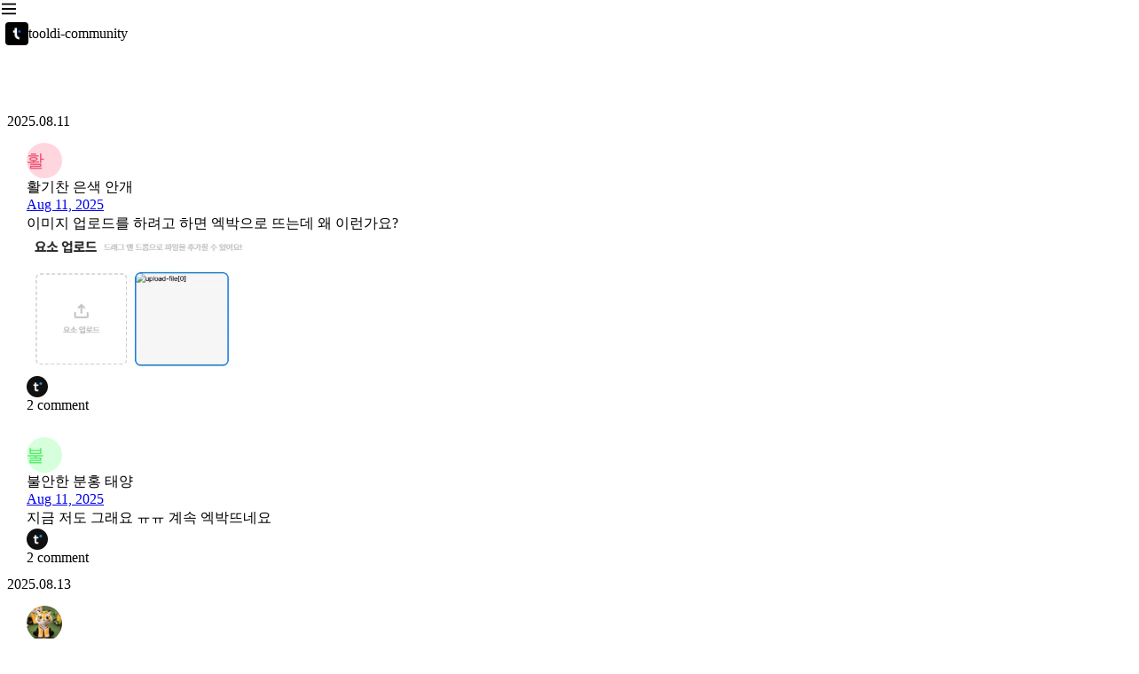

--- FILE ---
content_type: text/html; charset=utf-8
request_url: https://slashpage.com/tooldi-community/n5w9812gxkvvxm4kpgze?post=5r398nmngj8wr2vwje7y
body_size: 131351
content:
<!DOCTYPE html>
<html lang="en" >
<head>
<meta charset="utf-8">
<title data-rh="true">안녕하세요 여기 누구 계신가요!! - 🗣️ 모두의 자유대화방 - tooldi-community</title>
<meta name="format-detection" key="format-detection" content="telephone=no" />
<meta name="apple-mobile-web-app-capable" content="yes">
<meta name="mobile-web-app-capable" key="mobile-web-app-capable" content="yes" />
<meta name="apple-mobile-web-app-status-bar-style" content="default">
<meta name="viewport" content="width=device-width, initial-scale=1.0"/>
<meta data-rh="true" name="robots" content="noindex, nofollow"/><meta data-rh="true" name="apple-mobile-web-app-title" content="안녕하세요 여기 누구 계신가요!! - 🗣️ 모두의 자유대화방 - tooldi-community"/><meta data-rh="true" name="description" content="안녕하세요 여기 누구 계신가요!!"/><meta data-rh="true" name="author" content="홍창기안타날려"/><meta data-rh="true" name="application-name" content="tooldi-community"/><meta data-rh="true" name="twitter:card" content="summary"/><meta data-rh="true" name="twitter:url" content="https://slashpage.com/tooldi-community/5r398nmngj8wr2vwje7y"/><meta data-rh="true" name="twitter:title" content="안녕하세요 여기 누구 계신가요!! - 🗣️ 모두의 자유대화방 - tooldi-community"/><meta data-rh="true" name="twitter:description" content="안녕하세요 여기 누구 계신가요!!"/><meta data-rh="true" name="twitter:creator" content="홍창기안타날려"/><meta data-rh="true" name="twitter:image" content="https://upload.cafenono.com/image/slashDomainFavicon/20250409/114640_0eXaiJlPVUnRePRHtL?f=jpeg&amp;q=80&amp;s=720x180&amp;t=outside"/><meta data-rh="true" property="og:type" content="website"/><meta data-rh="true" property="og:title" content="안녕하세요 여기 누구 계신가요!! - 🗣️ 모두의 자유대화방 - tooldi-community"/><meta data-rh="true" property="og:description" content="안녕하세요 여기 누구 계신가요!!"/><meta data-rh="true" property="og:site_name" content="tooldi-community"/><meta data-rh="true" property="og:url" content="https://slashpage.com/tooldi-community/5r398nmngj8wr2vwje7y"/><meta data-rh="true" property="og:image" content="https://upload.cafenono.com/image/slashDomainFavicon/20250409/114640_0eXaiJlPVUnRePRHtL?f=jpeg&amp;q=80&amp;s=720x180&amp;t=outside"/>
<link rel="stylesheet" href="//static.cafenono.com/fonts/font-face.css" />
<link rel="stylesheet" href="//static.cafenono.com/js/sdesktop.styles.5df1bbee9a0bb2dded70.css" />
<link data-rh="true" rel="shortcut icon" href="https://upload.cafenono.com/image/slashDomainFavicon/20250409/114640_0eXaiJlPVUnRePRHtL?s=192x192&amp;q=80&amp;t=cover"/><link data-rh="true" rel="apple-touch-icon" href="https://upload.cafenono.com/image/slashDomainFavicon/20250409/114640_0eXaiJlPVUnRePRHtL?s=192x192&amp;q=80&amp;t=cover"/>

<script type="text/javascript">
        (function (){
            this.__version = '0.1.7907';
            this.__STORES_FROM_SERVER__ = {"runtime":{"isDev":false,"isProduction":true,"isDevReal":false,"isLocalProduction":false,"isSlashpage":true,"hostname":"slashpage.com","appPhase":"production","phase":"production","language":"en","apiVersion":"0.0.1-0.1.7907","appVersion":null,"appModel":null,"osVersion":null,"bundleId":null,"codePushLabel":null,"viewportWidth":0,"viewportHeight":0,"useSSR":true,"isHydrating":true,"serverTimestamp":1768646104616,"serverError":null,"isCustomDomain":false,"isApp":false,"isMobile":false,"isDesktop":true,"isElectron":false,"isTablet":false,"isOldBrowser":false,"isBot":true,"isMacOS":true,"isWindows":false,"isAndroid":false,"isIos":false,"platform":"desktop","browserPlatform":"unknown","isKakaoTalkBrowser":false,"isFacebookBrowser":false,"isSafariBrowser":false,"uaInfo":{"ua":"Mozilla/5.0 (Macintosh; Intel Mac OS X 10_15_7) AppleWebKit/537.36 (KHTML, like Gecko) Chrome/131.0.0.0 Safari/537.36; ClaudeBot/1.0; +claudebot@anthropic.com)","browser":{"name":"claudebot","version":"1.0","major":"1","type":"crawler"},"cpu":{},"device":{"model":"macintosh","vendor":"apple"},"engine":{"name":"blink","version":"131.0.0.0"},"os":{"name":"macos","version":"10.15.7"}},"isBrowser":false,"isServer":true},"slashNav":{"url":"/tooldi-community/n5w9812gxkvvxm4kpgze?post=5r398nmngj8wr2vwje7y","isSlashpageEditing":false,"desktopDetail":{"type":"POST_DETAIL","env":"desktop","props":{"id":"5r398nmngj8wr2vwje7y"}},"currentPage":{"id":"n5w9812gxkvvxm4kpgze","user":{"id":"w82mzz","createdAt":"2024-05-28T04:34:02.000Z","updatedAt":"2025-10-17T09:52:10.000Z","nickname":"tooldi","profileImage":{"imageKey":"image/slashpageUser/20250909/122214_mUvx50nGoPJtuocfle","path":"https://upload.cafenono.com/image/slashpageUser/20250909/122214_mUvx50nGoPJtuocfle?q=80&s=720x180&t=outside&f=webp","originalImageSize":{"width":640,"height":640},"originalContentLength":22330,"isAnimated":false,"dominantColor":"#080808","hasTransparentPixels":false,"mimeType":"image/jpeg","preview":"[data-uri]","previewHash":""},"region":"KR","lang":"ko"},"domain":{"id":"5vmqnm","createdAt":"2024-05-28T04:34:09.000Z","updatedAt":"2026-01-17T10:18:51.000Z","user":{"id":"w82mzz","createdAt":"2024-05-28T04:34:02.000Z","updatedAt":"2025-10-17T09:52:10.000Z","nickname":"tooldi","region":"KR","profileImage":{"imageKey":"image/slashpageUser/20250909/122214_mUvx50nGoPJtuocfle","path":"https://upload.cafenono.com/image/slashpageUser/20250909/122214_mUvx50nGoPJtuocfle?q=80&s=720x180&t=outside&f=webp","originalImageSize":{"width":640,"height":640},"originalContentLength":22330,"isAnimated":false,"dominantColor":"#080808","hasTransparentPixels":false,"mimeType":"image/jpeg","preview":"[data-uri]","previewHash":""}},"name":"tooldi-community","displayName":"tooldi-community","backgroundColor":{},"theme":{"name":"plain","custom":{"plain":{"page":{"background":"#FFFFFF","text":"#000000"},"button":{"background":"#000000","text":"#FFFFFF"},"channel":{"background":"#FDFDFD"}}}},"favicon":{"id":704897,"userId":78197,"imageKey":"image/slashDomainFavicon/20250409/114640_0eXaiJlPVUnRePRHtL","path":"https://upload.cafenono.com/image/slashDomainFavicon/20250409/114640_0eXaiJlPVUnRePRHtL?q=80&s=720x180&t=outside&f=webp","status":"alive","type":"slashDomainFavicon","originalImageSize":{"width":640,"height":640},"dominantColor":"#080808","palette":null,"isAnimated":false,"fk":0,"mimeType":"image/jpeg","adid":"","ip":"","checksum":"0310635563f57c5f686ced55227a2313","originalContentLength":22330,"message":null,"preview":"[data-uri]","updatedAt":"2025-04-09T11:46:40.000+09:00","createdAt":"2025-04-09T11:46:40.000+09:00","domain":{"id":95488},"previewHash":"","page":null,"hasTransparentPixels":false,"filename":"","filter":null},"isDeleted":false,"isPrivate":false,"isImporting":false,"rootPage":{"id":"943zqpmqz583q2wnvy87","createdAt":"2024-05-28T04:34:09.000Z","updatedAt":"2024-06-27T07:00:10.000Z","note":{"id":"d8ye5v","createdAt":"2024-05-28T04:34:09.000Z","updatedAt":"2026-01-17T10:31:11.000Z","title":"툴디 고객 커뮤니티","content":{"id":"d72vxd","createdAt":"2024-05-28T04:34:09.000Z","updatedAt":"2025-09-15T00:26:25.000Z","snapshotId":"01hyyqm9a2ww7q1wmgpsyy5dxk"},"titleStyle":{"align":"center","size":29},"useIcon":true,"emojiType":"","pattern":null,"profileImage":{"id":"r9m5g4","imageKey":"image/slashpageIconImage/20250409/114554_SGUc28nBPW6AVcgxs5","path":"https://upload.cafenono.com/image/slashpageIconImage/20250409/114554_SGUc28nBPW6AVcgxs5?q=80&s=1280x180&t=outside&f=webp","originalImageSize":{"width":640,"height":640},"dominantColor":"#080808","palette":null,"isAnimated":false,"mimeType":"image/jpeg","originalContentLength":22330,"message":null,"preview":"[data-uri]","updatedAt":"2025-04-09T02:45:55.000Z","createdAt":"2025-04-09T02:45:55.000Z","domain":{"id":"5vmqnm","title":"undefined"},"previewHash":"","page":{"id":"943zqpmqz583q2wnvy87"},"hasTransparentPixels":false,"filename":"","filter":null},"useCover":true,"coverImageInfo":{"defaultImage":{"path":"https://static.cafenono.com/images/defaultCover.png?q=10&s=2560x180&t=outside","dominantColor":"#08f878"},"image":{"id":"zm6ggd","imageKey":"image/slashpageCoverImage/20250331/155837_0BfdYkscyMrtF1MUH6","path":"https://upload.cafenono.com/image/slashpageCoverImage/20250331/155837_0BfdYkscyMrtF1MUH6?q=100&s=2560x180&t=outside&f=webp","originalImageSize":{"width":3280,"height":1080},"dominantColor":"#f1f1f1","palette":null,"isAnimated":false,"mimeType":"image/jpeg","originalContentLength":898192,"message":null,"preview":null,"updatedAt":"2025-03-31T06:58:38.000Z","createdAt":"2025-03-31T06:58:37.000Z","domain":{"id":"5vmqnm","title":"undefined"},"previewHash":"UQKBXWaKE1t7~qt7IUj[IUt7%MM{xuRjWBt7","page":{"id":"943zqpmqz583q2wnvy87"},"hasTransparentPixels":false,"filename":"tooldi_brand_slashpage_banner(1640_540).jpg"},"unsplashImage":null,"height":400,"position":"50% 57.32%"},"ctaButton":{"title":"🚀 우주 최강 디자인 플랫폼 바로가기","url":"https://www.tooldi.com/","color":"#FFFFFF","backgroundColor":"#0C1016","buttonId":"01hyyzc2a5vjefhpxtstchs4yg","action":"url"},"reactionSummary":null,"countSummary":null,"customField":null,"useReactionAndComment":false,"useToc":false,"commentPermission":1,"previewImageSetting":null,"bumpedAt":"2026-01-16T06:40:27.000Z"},"accessType":"inherit","roleType":"added","pageDepth":0,"type":"note","aliasPath":"","title":"툴디 고객 커뮤니티","titleStyle":{"align":"center","size":29}},"gaId":"","pixelId":"","insightId":"","isBanned":false,"purpose":"","isSeoEnabled":false},"type":"channel","channel":{"id":"6w3e5v","createdAt":"2024-06-14T07:50:09.000Z","updatedAt":"2026-01-16T16:17:36.000Z","name":"🗣️ 모두의 자유대화방","description":"모두가 자유롭게 대화할 수 있는 자유 채팅 채널입니다. \n디자인 꿀팁, 디자인에 도움되는 자료, 개선 아이디어 등 여러분의 생각을 마구 나눠주세요~!","writePermission":2,"commentPermission":2,"useReactionAndComment":true,"customField":null,"viewType":"channel","viewSetting":null,"channelView":{"id":"17jm82","createdAt":"2024-06-14T07:50:09.000Z","updatedAt":"2025-11-20T08:19:47.000Z","viewType":"channel"},"titleStyle":null,"useCover":false,"coverImageInfo":null},"post":null,"note":null,"isDeleted":false,"deletedAt":null,"updatedAt":"2024-07-30T00:16:38.000Z","createdAt":"2024-06-14T07:50:10.000Z","parentPage":null,"pageDepth":0,"pageOrder":0,"accessType":"public","backgroundColor":{},"hasChild":0,"theme":{},"seoData":{"image":"https://upload.cafenono.com/image/slashpageSeoImage/20240619/095728_yvn10qSL5Pp9xseiMw?q=50&s=720x180&t=outside&f=webp","imageWidth":678},"useSeo":0,"setting":{},"roleType":"inherit","sortKey":"","aliasPath":"","schedule":null,"subType":"","pinnedAt":null,"sendNotification":1,"allowedDuplicateAsTemplate":0,"userTemplatePage":null,"section":{"id":"3jyg5j","createdAt":"2024-06-13T00:54:24.000Z","updatedAt":"2024-06-13T00:56:41.000Z","name":"💬 채팅방","isDeleted":false,"sortOrder":"n0"},"sortOrder":"nw","notePageDraft":null,"template":null,"originalAccessType":"public","title":"🗣️ 모두의 자유대화방"}},"theme":{},"slashDesktopLayout":{"windowWidth":0,"autoVisibilityLeftPanel":false,"leftSimplePanelWidth":58,"rightToolPanelWidth":296,"temp":{},"timestamp":0,"boardWidth":756,"leftSimplePanel":false,"leftPanel":true,"leftPanelWidth":290,"detailPanel":true,"detailPanelWidth":0,"detailPanelMaxWidth":1200,"detailPanelWidthByResizing":0,"detailPanelTitle":"","rightToolPanel":false,"rightToolPanelMenu":null,"rightToolPanelSubmenu":null,"topBannerHeight":52,"popUpTempClose":false},"slashAuth":{"tokens":{},"isLoggedIn":false},"slashReactQueryHydrate":{"dehydratedState":{"mutations":[],"queries":[{"dehydratedAt":1768646105969,"state":{"data":{"id":"5vmqnm","name":"tooldi-community","user":{"id":"w82mzz","createdAt":"2024-05-28T04:34:02.000Z","updatedAt":"2025-10-17T09:52:10.000Z","nickname":"tooldi","region":"KR","profileImage":{"imageKey":"image/slashpageUser/20250909/122214_mUvx50nGoPJtuocfle","path":"https://upload.cafenono.com/image/slashpageUser/20250909/122214_mUvx50nGoPJtuocfle?q=80&s=720x180&t=outside&f=webp","originalImageSize":{"width":640,"height":640},"originalContentLength":22330,"isAnimated":false,"dominantColor":"#080808","hasTransparentPixels":false,"mimeType":"image/jpeg","preview":"[data-uri]","previewHash":""}},"rootPage":{"id":"943zqpmqz583q2wnvy87","createdAt":"2024-05-28T04:34:09.000Z","updatedAt":"2024-06-27T07:00:10.000Z","note":{"id":"d8ye5v","createdAt":"2024-05-28T04:34:09.000Z","updatedAt":"2026-01-17T10:31:11.000Z","title":"툴디 고객 커뮤니티","content":{"id":"d72vxd","createdAt":"2024-05-28T04:34:09.000Z","updatedAt":"2025-09-15T00:26:25.000Z","snapshotId":"01hyyqm9a2ww7q1wmgpsyy5dxk"},"titleStyle":{"align":"center","size":29},"useIcon":true,"emojiType":"","pattern":null,"profileImage":{"id":"r9m5g4","imageKey":"image/slashpageIconImage/20250409/114554_SGUc28nBPW6AVcgxs5","path":"https://upload.cafenono.com/image/slashpageIconImage/20250409/114554_SGUc28nBPW6AVcgxs5?q=80&s=1280x180&t=outside&f=webp","originalImageSize":{"width":640,"height":640},"dominantColor":"#080808","palette":null,"isAnimated":false,"mimeType":"image/jpeg","originalContentLength":22330,"message":null,"preview":"[data-uri]","updatedAt":"2025-04-09T02:45:55.000Z","createdAt":"2025-04-09T02:45:55.000Z","domain":{"id":"5vmqnm","title":"undefined"},"previewHash":"","page":{"id":"943zqpmqz583q2wnvy87"},"hasTransparentPixels":false,"filename":"","filter":null},"useCover":true,"coverImageInfo":{"defaultImage":{"path":"https://static.cafenono.com/images/defaultCover.png?q=10&s=2560x180&t=outside","dominantColor":"#08f878"},"image":{"id":"zm6ggd","imageKey":"image/slashpageCoverImage/20250331/155837_0BfdYkscyMrtF1MUH6","path":"https://upload.cafenono.com/image/slashpageCoverImage/20250331/155837_0BfdYkscyMrtF1MUH6?q=100&s=2560x180&t=outside&f=webp","originalImageSize":{"width":3280,"height":1080},"dominantColor":"#f1f1f1","palette":null,"isAnimated":false,"mimeType":"image/jpeg","originalContentLength":898192,"message":null,"preview":null,"updatedAt":"2025-03-31T06:58:38.000Z","createdAt":"2025-03-31T06:58:37.000Z","domain":{"id":"5vmqnm","title":"undefined"},"previewHash":"UQKBXWaKE1t7~qt7IUj[IUt7%MM{xuRjWBt7","page":{"id":"943zqpmqz583q2wnvy87"},"hasTransparentPixels":false,"filename":"tooldi_brand_slashpage_banner(1640_540).jpg"},"unsplashImage":null,"height":400,"position":"50% 57.32%"},"ctaButton":{"title":"🚀 우주 최강 디자인 플랫폼 바로가기","url":"https://www.tooldi.com/","color":"#FFFFFF","backgroundColor":"#0C1016","buttonId":"01hyyzc2a5vjefhpxtstchs4yg","action":"url"},"reactionSummary":null,"countSummary":null,"customField":null,"useReactionAndComment":false,"useToc":false,"commentPermission":1,"previewImageSetting":null,"bumpedAt":"2026-01-16T06:40:27.000Z"},"accessType":"inherit","roleType":"added","pageDepth":0,"type":"note","aliasPath":"","title":"툴디 고객 커뮤니티","titleStyle":{"align":"center","size":29}},"updatedAt":"2026-01-17T10:18:51.000Z","createdAt":"2024-05-28T04:34:09.000Z","favicon":{"id":704897,"userId":78197,"imageKey":"image/slashDomainFavicon/20250409/114640_0eXaiJlPVUnRePRHtL","path":"https://upload.cafenono.com/image/slashDomainFavicon/20250409/114640_0eXaiJlPVUnRePRHtL?q=80&s=720x180&t=outside&f=webp","status":"alive","type":"slashDomainFavicon","originalImageSize":{"width":640,"height":640},"dominantColor":"#080808","palette":null,"isAnimated":false,"fk":0,"mimeType":"image/jpeg","adid":"","ip":"","checksum":"0310635563f57c5f686ced55227a2313","originalContentLength":22330,"message":null,"preview":"[data-uri]","updatedAt":"2025-04-09T11:46:40.000+09:00","createdAt":"2025-04-09T11:46:40.000+09:00","domain":{"id":95488},"previewHash":"","page":null,"hasTransparentPixels":false,"filename":"","filter":null},"backgroundColor":{},"isDeleted":false,"theme":{"name":"plain","custom":{"plain":{"page":{"background":"#FFFFFF","text":"#000000"},"button":{"background":"#000000","text":"#FFFFFF"},"channel":{"background":"#FDFDFD"}}}},"isPrivate":false,"isPlayground":0,"isImporting":false,"isHideUnreadablePages":1,"isUnpublished":0,"gaId":"","pixelId":"","isBanned":false,"purpose":"","isTnbEnabled":1,"isLnbDefaultVisible":true,"insightId":"","displayName":"tooldi-community","totalUniqueViewCount":81343,"isSeoEnabled":false,"isDuplicatable":false},"dataUpdateCount":1,"dataUpdatedAt":1768646104651,"error":null,"errorUpdateCount":0,"errorUpdatedAt":0,"fetchFailureCount":0,"fetchFailureReason":null,"fetchMeta":null,"isInvalidated":false,"status":"success","fetchStatus":"idle"},"queryKey":["/api/domain?domainName=tooldi-community"],"queryHash":"[\"/api/domain?domainName=tooldi-community\"]"},{"dehydratedAt":1768646105969,"state":{"data":{"id":"5vmqnm","name":"tooldi-community","user":{"id":"w82mzz","createdAt":"2024-05-28T04:34:02.000Z","updatedAt":"2025-10-17T09:52:10.000Z","nickname":"tooldi","region":"KR","profileImage":{"imageKey":"image/slashpageUser/20250909/122214_mUvx50nGoPJtuocfle","path":"https://upload.cafenono.com/image/slashpageUser/20250909/122214_mUvx50nGoPJtuocfle?q=80&s=720x180&t=outside&f=webp","originalImageSize":{"width":640,"height":640},"originalContentLength":22330,"isAnimated":false,"dominantColor":"#080808","hasTransparentPixels":false,"mimeType":"image/jpeg","preview":"[data-uri]","previewHash":""}},"rootPage":{"id":"943zqpmqz583q2wnvy87","createdAt":"2024-05-28T04:34:09.000Z","updatedAt":"2024-06-27T07:00:10.000Z","note":{"id":"d8ye5v","createdAt":"2024-05-28T04:34:09.000Z","updatedAt":"2026-01-17T10:31:11.000Z","title":"툴디 고객 커뮤니티","content":{"id":"d72vxd","createdAt":"2024-05-28T04:34:09.000Z","updatedAt":"2025-09-15T00:26:25.000Z","snapshotId":"01hyyqm9a2ww7q1wmgpsyy5dxk"},"titleStyle":{"align":"center","size":29},"useIcon":true,"emojiType":"","pattern":null,"profileImage":{"id":"r9m5g4","imageKey":"image/slashpageIconImage/20250409/114554_SGUc28nBPW6AVcgxs5","path":"https://upload.cafenono.com/image/slashpageIconImage/20250409/114554_SGUc28nBPW6AVcgxs5?q=80&s=1280x180&t=outside&f=webp","originalImageSize":{"width":640,"height":640},"dominantColor":"#080808","palette":null,"isAnimated":false,"mimeType":"image/jpeg","originalContentLength":22330,"message":null,"preview":"[data-uri]","updatedAt":"2025-04-09T02:45:55.000Z","createdAt":"2025-04-09T02:45:55.000Z","domain":{"id":"5vmqnm","title":"undefined"},"previewHash":"","page":{"id":"943zqpmqz583q2wnvy87"},"hasTransparentPixels":false,"filename":"","filter":null},"useCover":true,"coverImageInfo":{"defaultImage":{"path":"https://static.cafenono.com/images/defaultCover.png?q=10&s=2560x180&t=outside","dominantColor":"#08f878"},"image":{"id":"zm6ggd","imageKey":"image/slashpageCoverImage/20250331/155837_0BfdYkscyMrtF1MUH6","path":"https://upload.cafenono.com/image/slashpageCoverImage/20250331/155837_0BfdYkscyMrtF1MUH6?q=100&s=2560x180&t=outside&f=webp","originalImageSize":{"width":3280,"height":1080},"dominantColor":"#f1f1f1","palette":null,"isAnimated":false,"mimeType":"image/jpeg","originalContentLength":898192,"message":null,"preview":null,"updatedAt":"2025-03-31T06:58:38.000Z","createdAt":"2025-03-31T06:58:37.000Z","domain":{"id":"5vmqnm","title":"undefined"},"previewHash":"UQKBXWaKE1t7~qt7IUj[IUt7%MM{xuRjWBt7","page":{"id":"943zqpmqz583q2wnvy87"},"hasTransparentPixels":false,"filename":"tooldi_brand_slashpage_banner(1640_540).jpg"},"unsplashImage":null,"height":400,"position":"50% 57.32%"},"ctaButton":{"title":"🚀 우주 최강 디자인 플랫폼 바로가기","url":"https://www.tooldi.com/","color":"#FFFFFF","backgroundColor":"#0C1016","buttonId":"01hyyzc2a5vjefhpxtstchs4yg","action":"url"},"reactionSummary":null,"countSummary":null,"customField":null,"useReactionAndComment":false,"useToc":false,"commentPermission":1,"previewImageSetting":null,"bumpedAt":"2026-01-16T06:40:27.000Z"},"accessType":"inherit","roleType":"added","pageDepth":0,"type":"note","aliasPath":"","title":"툴디 고객 커뮤니티","titleStyle":{"align":"center","size":29}},"updatedAt":"2026-01-17T10:18:51.000Z","createdAt":"2024-05-28T04:34:09.000Z","favicon":{"id":704897,"userId":78197,"imageKey":"image/slashDomainFavicon/20250409/114640_0eXaiJlPVUnRePRHtL","path":"https://upload.cafenono.com/image/slashDomainFavicon/20250409/114640_0eXaiJlPVUnRePRHtL?q=80&s=720x180&t=outside&f=webp","status":"alive","type":"slashDomainFavicon","originalImageSize":{"width":640,"height":640},"dominantColor":"#080808","palette":null,"isAnimated":false,"fk":0,"mimeType":"image/jpeg","adid":"","ip":"","checksum":"0310635563f57c5f686ced55227a2313","originalContentLength":22330,"message":null,"preview":"[data-uri]","updatedAt":"2025-04-09T11:46:40.000+09:00","createdAt":"2025-04-09T11:46:40.000+09:00","domain":{"id":95488},"previewHash":"","page":null,"hasTransparentPixels":false,"filename":"","filter":null},"backgroundColor":{},"isDeleted":false,"theme":{"name":"plain","custom":{"plain":{"page":{"background":"#FFFFFF","text":"#000000"},"button":{"background":"#000000","text":"#FFFFFF"},"channel":{"background":"#FDFDFD"}}}},"isPrivate":false,"isPlayground":0,"isImporting":false,"isHideUnreadablePages":1,"isUnpublished":0,"gaId":"","pixelId":"","isBanned":false,"purpose":"","isTnbEnabled":1,"isLnbDefaultVisible":true,"insightId":"","displayName":"tooldi-community","totalUniqueViewCount":81343,"isSeoEnabled":false,"isDuplicatable":false},"dataUpdateCount":1,"dataUpdatedAt":1768646104651,"error":null,"errorUpdateCount":0,"errorUpdatedAt":0,"fetchFailureCount":0,"fetchFailureReason":null,"fetchMeta":null,"isInvalidated":false,"status":"success","fetchStatus":"idle"},"queryKey":["/api/domain/5vmqnm"],"queryHash":"[\"/api/domain/5vmqnm\"]"},{"dehydratedAt":1768646105969,"state":{"data":{"id":"6999rr","theme":{"id":"9zv76n","createdAt":"2025-11-26T10:12:06.000Z","updatedAt":"2025-12-03T07:42:41.000Z","name":"Default","palette":{"id":"mdnxdk","createdAt":"2025-10-14T10:16:20.000Z","updatedAt":"2025-10-14T10:16:20.000Z","name":"Default","colors":{"dark":["#151618","#19191A","#19191A","#F8F8F8","#F2F2F2"],"light":["#FFFFFF","#FBFBFB","#E4E4E4","#2A2A2A","#19191A"]}},"color":{"light":{"title":{"paletteIndex":4,"opacity":1},"background":{"paletteIndex":0,"opacity":1},"foreground":{"paletteIndex":4,"opacity":1},"card-foreground":{"paletteIndex":4,"opacity":1},"card-background":{"paletteIndex":0,"opacity":1},"card-border":{"paletteIndex":4,"opacity":0.15},"card-shadow":{"paletteIndex":4,"opacity":0.2},"card-title":{"paletteIndex":4,"opacity":1},"channel-foreground":{"paletteIndex":4,"opacity":1},"channel-background":{"paletteIndex":0,"opacity":1},"channel-border":{"paletteIndex":4,"opacity":0.15},"channel-shadow":{"paletteIndex":4,"opacity":0.2},"button-foreground":{"paletteIndex":0,"opacity":1},"button-background":{"paletteIndex":4,"opacity":1},"button-border":{"paletteIndex":4,"opacity":1},"button-shadow":{"paletteIndex":4,"opacity":1},"image-border":{"paletteIndex":4,"opacity":1},"image-shadow":{"paletteIndex":4,"opacity":1},"video-border":{"paletteIndex":4,"opacity":1},"video-shadow":{"paletteIndex":4,"opacity":1},"header-background":{"color":"inherit"},"header-foreground":{"color":"inherit"}},"dark":{"title":{"paletteIndex":4,"opacity":1},"background":{"paletteIndex":0,"opacity":1},"foreground":{"paletteIndex":4,"opacity":1},"card-foreground":{"paletteIndex":4,"opacity":1},"card-background":{"paletteIndex":0,"opacity":1},"card-border":{"paletteIndex":4,"opacity":0.15},"card-shadow":{"paletteIndex":4,"opacity":0.2},"card-title":{"paletteIndex":4,"opacity":1},"channel-foreground":{"paletteIndex":4,"opacity":1},"channel-background":{"paletteIndex":0,"opacity":1},"channel-border":{"paletteIndex":4,"opacity":0.15},"channel-shadow":{"paletteIndex":4,"opacity":0.2},"button-foreground":{"paletteIndex":0,"opacity":1},"button-background":{"paletteIndex":4,"opacity":1},"button-border":{"paletteIndex":4,"opacity":1},"button-shadow":{"paletteIndex":4,"opacity":1},"image-border":{"paletteIndex":4,"opacity":1},"image-shadow":{"paletteIndex":4,"opacity":1},"video-border":{"paletteIndex":4,"opacity":1},"video-shadow":{"paletteIndex":4,"opacity":1},"header-background":{"color":"inherit"},"header-foreground":{"color":"inherit"}}},"font":{"families":{"title":null,"base":null},"tokens":{"title":{"size":30,"lineHeight":138,"weight":600},"post-title":{"size":30,"lineHeight":138,"weight":600},"heading-1":{"size":30,"lineHeight":130,"weight":600},"heading-2":{"size":24,"lineHeight":130,"weight":600},"heading-3":{"size":20,"lineHeight":130,"weight":600},"foreground":{"size":16,"lineHeight":150,"weight":400},"post-foreground":{"size":16,"lineHeight":150,"weight":400},"button":{"size":15,"lineHeight":150,"weight":600}}},"shape":{"card-border-width":"1px","card-border-style":"solid","card-radius":"8px","card-shadow-geom":"","channel-border-width":"1px","channel-border-style":"solid","channel-radius":"8px","channel-shadow-geom":"","button-border-width":"0","button-border-style":"none","button-radius":"10px","button-padding":"9px 20px","button-height":"auto","button-shadow-geom":""}},"mode":"light","overrides":{"palette":{"colors":{"light":{"0":"#F8F9FA","1":"#FFFFFF","2":"#FFFFFF","3":"#497CFF","4":"#19191A","5":"#FFFFFF","6":"#000000","7":"#FDFDFD","8":"#000000","9":"#FFFFFF"}}},"color":{"light":{"channel-background":{"paletteIndex":7,"opacity":1},"channel-shadow":{"paletteIndex":4,"opacity":0.05},"card-border":{"paletteIndex":4,"opacity":0.05},"button-foreground":{"paletteIndex":9,"opacity":1},"button-background":{"paletteIndex":8,"opacity":1},"background":{"paletteIndex":5,"opacity":1},"foreground":{"paletteIndex":6,"opacity":1},"title":{"paletteIndex":6,"opacity":1}}},"shape":{"channel-shadow-geom":"0px 1px 2px 0","channel-radius":"22px","card-radius":"22px","button-radius":"16px"}},"updatedAt":"2025-12-12T07:27:40.000Z","createdAt":"2025-12-05T09:04:21.000Z","palette":{"id":"mdnxdk","createdAt":"2025-10-14T10:16:20.000Z","updatedAt":"2025-10-14T10:16:20.000Z","name":"Default","colors":{"dark":["#151618","#19191A","#19191A","#F8F8F8","#F2F2F2"],"light":["#FFFFFF","#FBFBFB","#E4E4E4","#2A2A2A","#19191A"]}}},"dataUpdateCount":1,"dataUpdatedAt":1768646104663,"error":null,"errorUpdateCount":0,"errorUpdatedAt":0,"fetchFailureCount":0,"fetchFailureReason":null,"fetchMeta":null,"isInvalidated":false,"status":"success","fetchStatus":"idle"},"queryKey":["/api/domain/5vmqnm/settings/theme"],"queryHash":"[\"/api/domain/5vmqnm/settings/theme\"]"},{"dehydratedAt":1768646105969,"state":{"data":{"id":"me3e8m","domain":{"id":"5vmqnm"},"logo":null,"isCapitalized":0,"isDeleted":false,"updatedAt":"2024-06-13T00:54:01.000Z","createdAt":"2024-06-13T00:54:01.000Z","fontType":"","isHideFavicon":false,"uploadedLogo":null,"useUploadedLogo":false,"uploadedLogoImageSize":10},"dataUpdateCount":1,"dataUpdatedAt":1768646104664,"error":null,"errorUpdateCount":0,"errorUpdatedAt":0,"fetchFailureCount":0,"fetchFailureReason":null,"fetchMeta":null,"isInvalidated":false,"status":"success","fetchStatus":"idle"},"queryKey":["/api/domain/5vmqnm/logo"],"queryHash":"[\"/api/domain/5vmqnm/logo\"]"},{"dehydratedAt":1768646105969,"state":{"data":{"level":"FREE","preset":{"BLOCK_STATS":false,"STATS_DURATION_DATE":14,"PRIVATE_DOMAIN":false,"CUSTOM_DOMAIN":false,"CUSTOM_THEME":false,"PRO_THEME":false,"HIDE_POWERED_BY":false,"FILE_UPLOAD_LIMIT":50,"FILE_UPLOAD_TOTAL_LIMIT":5120,"VIDEO_UPLOAD_LIMIT":50,"MARKETING_SCRIPT":false,"VIDEO_HIGH_RESOLUTION":false}},"dataUpdateCount":1,"dataUpdatedAt":1768646104651,"error":null,"errorUpdateCount":0,"errorUpdatedAt":0,"fetchFailureCount":0,"fetchFailureReason":null,"fetchMeta":null,"isInvalidated":false,"status":"success","fetchStatus":"idle"},"queryKey":["/api/domain/5vmqnm/plan"],"queryHash":"[\"/api/domain/5vmqnm/plan\"]"},{"dehydratedAt":1768646105969,"state":{"data":null,"dataUpdateCount":1,"dataUpdatedAt":1768646104664,"error":null,"errorUpdateCount":0,"errorUpdatedAt":0,"fetchFailureCount":0,"fetchFailureReason":null,"fetchMeta":null,"isInvalidated":false,"status":"success","fetchStatus":"idle"},"queryKey":["/api/domain/5vmqnm/footer"],"queryHash":"[\"/api/domain/5vmqnm/footer\"]"},{"dehydratedAt":1768646105969,"state":{"data":null,"dataUpdateCount":1,"dataUpdatedAt":1768646104664,"error":null,"errorUpdateCount":0,"errorUpdatedAt":0,"fetchFailureCount":0,"fetchFailureReason":null,"fetchMeta":null,"isInvalidated":false,"status":"success","fetchStatus":"idle"},"queryKey":["/api/domain/5vmqnm/banner"],"queryHash":"[\"/api/domain/5vmqnm/banner\"]"},{"dehydratedAt":1768646105969,"state":{"data":null,"dataUpdateCount":1,"dataUpdatedAt":1768646104664,"error":null,"errorUpdateCount":0,"errorUpdatedAt":0,"fetchFailureCount":0,"fetchFailureReason":null,"fetchMeta":null,"isInvalidated":false,"status":"success","fetchStatus":"idle"},"queryKey":["/api/domain/5vmqnm/pop-up"],"queryHash":"[\"/api/domain/5vmqnm/pop-up\"]"},{"dehydratedAt":1768646105969,"state":{"data":{"id":"943zqpmqz583q2wnvy87","user":{"id":"w82mzz","createdAt":"2024-05-28T04:34:02.000Z","updatedAt":"2025-10-17T09:52:10.000Z","nickname":"tooldi","profileImage":{"imageKey":"image/slashpageUser/20250909/122214_mUvx50nGoPJtuocfle","path":"https://upload.cafenono.com/image/slashpageUser/20250909/122214_mUvx50nGoPJtuocfle?q=80&s=720x180&t=outside&f=webp","originalImageSize":{"width":640,"height":640},"originalContentLength":22330,"isAnimated":false,"dominantColor":"#080808","hasTransparentPixels":false,"mimeType":"image/jpeg","preview":"[data-uri]","previewHash":""},"region":"KR","lang":"ko"},"domain":{"id":"5vmqnm","createdAt":"2024-05-28T04:34:09.000Z","updatedAt":"2026-01-17T10:18:51.000Z","user":{"id":"w82mzz","createdAt":"2024-05-28T04:34:02.000Z","updatedAt":"2025-10-17T09:52:10.000Z","nickname":"tooldi","region":"KR","profileImage":{"imageKey":"image/slashpageUser/20250909/122214_mUvx50nGoPJtuocfle","path":"https://upload.cafenono.com/image/slashpageUser/20250909/122214_mUvx50nGoPJtuocfle?q=80&s=720x180&t=outside&f=webp","originalImageSize":{"width":640,"height":640},"originalContentLength":22330,"isAnimated":false,"dominantColor":"#080808","hasTransparentPixels":false,"mimeType":"image/jpeg","preview":"[data-uri]","previewHash":""}},"name":"tooldi-community","displayName":"tooldi-community","backgroundColor":{},"theme":{"name":"plain","custom":{"plain":{"page":{"background":"#FFFFFF","text":"#000000"},"button":{"background":"#000000","text":"#FFFFFF"},"channel":{"background":"#FDFDFD"}}}},"favicon":{"id":704897,"userId":78197,"imageKey":"image/slashDomainFavicon/20250409/114640_0eXaiJlPVUnRePRHtL","path":"https://upload.cafenono.com/image/slashDomainFavicon/20250409/114640_0eXaiJlPVUnRePRHtL?q=80&s=720x180&t=outside&f=webp","status":"alive","type":"slashDomainFavicon","originalImageSize":{"width":640,"height":640},"dominantColor":"#080808","palette":null,"isAnimated":false,"fk":0,"mimeType":"image/jpeg","adid":"","ip":"","checksum":"0310635563f57c5f686ced55227a2313","originalContentLength":22330,"message":null,"preview":"[data-uri]","updatedAt":"2025-04-09T11:46:40.000+09:00","createdAt":"2025-04-09T11:46:40.000+09:00","domain":{"id":95488},"previewHash":"","page":null,"hasTransparentPixels":false,"filename":"","filter":null},"isDeleted":false,"isPrivate":false,"isImporting":false,"rootPage":{"id":"943zqpmqz583q2wnvy87","createdAt":"2024-05-28T04:34:09.000Z","updatedAt":"2024-06-27T07:00:10.000Z","note":{"id":"d8ye5v","createdAt":"2024-05-28T04:34:09.000Z","updatedAt":"2026-01-17T10:31:11.000Z","title":"툴디 고객 커뮤니티","content":{"id":"d72vxd","createdAt":"2024-05-28T04:34:09.000Z","updatedAt":"2025-09-15T00:26:25.000Z","snapshotId":"01hyyqm9a2ww7q1wmgpsyy5dxk"},"titleStyle":{"align":"center","size":29},"useIcon":true,"emojiType":"","pattern":null,"profileImage":{"id":"r9m5g4","imageKey":"image/slashpageIconImage/20250409/114554_SGUc28nBPW6AVcgxs5","path":"https://upload.cafenono.com/image/slashpageIconImage/20250409/114554_SGUc28nBPW6AVcgxs5?q=80&s=1280x180&t=outside&f=webp","originalImageSize":{"width":640,"height":640},"dominantColor":"#080808","palette":null,"isAnimated":false,"mimeType":"image/jpeg","originalContentLength":22330,"message":null,"preview":"[data-uri]","updatedAt":"2025-04-09T02:45:55.000Z","createdAt":"2025-04-09T02:45:55.000Z","domain":{"id":"5vmqnm","title":"undefined"},"previewHash":"","page":{"id":"943zqpmqz583q2wnvy87"},"hasTransparentPixels":false,"filename":"","filter":null},"useCover":true,"coverImageInfo":{"defaultImage":{"path":"https://static.cafenono.com/images/defaultCover.png?q=10&s=2560x180&t=outside","dominantColor":"#08f878"},"image":{"id":"zm6ggd","imageKey":"image/slashpageCoverImage/20250331/155837_0BfdYkscyMrtF1MUH6","path":"https://upload.cafenono.com/image/slashpageCoverImage/20250331/155837_0BfdYkscyMrtF1MUH6?q=100&s=2560x180&t=outside&f=webp","originalImageSize":{"width":3280,"height":1080},"dominantColor":"#f1f1f1","palette":null,"isAnimated":false,"mimeType":"image/jpeg","originalContentLength":898192,"message":null,"preview":null,"updatedAt":"2025-03-31T06:58:38.000Z","createdAt":"2025-03-31T06:58:37.000Z","domain":{"id":"5vmqnm","title":"undefined"},"previewHash":"UQKBXWaKE1t7~qt7IUj[IUt7%MM{xuRjWBt7","page":{"id":"943zqpmqz583q2wnvy87"},"hasTransparentPixels":false,"filename":"tooldi_brand_slashpage_banner(1640_540).jpg"},"unsplashImage":null,"height":400,"position":"50% 57.32%"},"ctaButton":{"title":"🚀 우주 최강 디자인 플랫폼 바로가기","url":"https://www.tooldi.com/","color":"#FFFFFF","backgroundColor":"#0C1016","buttonId":"01hyyzc2a5vjefhpxtstchs4yg","action":"url"},"reactionSummary":null,"countSummary":null,"customField":null,"useReactionAndComment":false,"useToc":false,"commentPermission":1,"previewImageSetting":null,"bumpedAt":"2026-01-16T06:40:27.000Z"},"accessType":"inherit","roleType":"added","pageDepth":0,"type":"note","aliasPath":"","title":"툴디 고객 커뮤니티","titleStyle":{"align":"center","size":29}},"gaId":"","pixelId":"","insightId":"","isBanned":false,"purpose":"","isSeoEnabled":false},"type":"note","channel":null,"post":null,"note":{"id":"d8ye5v","createdAt":"2024-05-28T04:34:09.000Z","updatedAt":"2026-01-17T10:31:11.000Z","title":"툴디 고객 커뮤니티","content":{"id":"d72vxd","createdAt":"2024-05-28T04:34:09.000Z","updatedAt":"2025-09-15T00:26:25.000Z","snapshotId":"01hyyqm9a2ww7q1wmgpsyy5dxk"},"titleStyle":{"align":"center","size":29},"useIcon":true,"emojiType":"","pattern":null,"profileImage":{"id":"r9m5g4","imageKey":"image/slashpageIconImage/20250409/114554_SGUc28nBPW6AVcgxs5","path":"https://upload.cafenono.com/image/slashpageIconImage/20250409/114554_SGUc28nBPW6AVcgxs5?q=80&s=1280x180&t=outside&f=webp","originalImageSize":{"width":640,"height":640},"dominantColor":"#080808","palette":null,"isAnimated":false,"mimeType":"image/jpeg","originalContentLength":22330,"message":null,"preview":"[data-uri]","updatedAt":"2025-04-09T02:45:55.000Z","createdAt":"2025-04-09T02:45:55.000Z","domain":{"id":"5vmqnm","title":"undefined"},"previewHash":"","page":{"id":"943zqpmqz583q2wnvy87"},"hasTransparentPixels":false,"filename":"","filter":null},"useCover":true,"coverImageInfo":{"defaultImage":{"path":"https://static.cafenono.com/images/defaultCover.png?q=10&s=2560x180&t=outside","dominantColor":"#08f878"},"image":{"id":"zm6ggd","imageKey":"image/slashpageCoverImage/20250331/155837_0BfdYkscyMrtF1MUH6","path":"https://upload.cafenono.com/image/slashpageCoverImage/20250331/155837_0BfdYkscyMrtF1MUH6?q=100&s=2560x180&t=outside&f=webp","originalImageSize":{"width":3280,"height":1080},"dominantColor":"#f1f1f1","palette":null,"isAnimated":false,"mimeType":"image/jpeg","originalContentLength":898192,"message":null,"preview":null,"updatedAt":"2025-03-31T06:58:38.000Z","createdAt":"2025-03-31T06:58:37.000Z","domain":{"id":"5vmqnm","title":"undefined"},"previewHash":"UQKBXWaKE1t7~qt7IUj[IUt7%MM{xuRjWBt7","page":{"id":"943zqpmqz583q2wnvy87"},"hasTransparentPixels":false,"filename":"tooldi_brand_slashpage_banner(1640_540).jpg"},"unsplashImage":null,"height":400,"position":"50% 57.32%"},"ctaButton":{"title":"🚀 우주 최강 디자인 플랫폼 바로가기","url":"https://www.tooldi.com/","color":"#FFFFFF","backgroundColor":"#0C1016","buttonId":"01hyyzc2a5vjefhpxtstchs4yg","action":"url"},"reactionSummary":{},"countSummary":null,"customField":null,"useReactionAndComment":false,"useToc":false,"commentPermission":1,"previewImageSetting":null,"bumpedAt":"2026-01-16T06:40:27.000Z","uniqCommentWriter":{"writers":[],"limit":5,"creatorHasCommented":false,"totalCount":0}},"isDeleted":false,"deletedAt":null,"updatedAt":"2024-06-27T07:00:10.000Z","createdAt":"2024-05-28T04:34:09.000Z","parentPage":null,"pageDepth":0,"pageOrder":0,"accessType":"public","backgroundColor":{},"hasChild":0,"theme":{},"seoData":{},"useSeo":1,"setting":null,"roleType":"added","sortKey":"","aliasPath":"","schedule":null,"subType":"","pinnedAt":null,"sendNotification":1,"allowedDuplicateAsTemplate":0,"userTemplatePage":null,"section":null,"sortOrder":"n0","notePageDraft":null,"template":null,"originalAccessType":"inherit","title":"툴디 고객 커뮤니티","titleStyle":{"align":"center","size":29}},"dataUpdateCount":1,"dataUpdatedAt":1768646104685,"error":null,"errorUpdateCount":0,"errorUpdatedAt":0,"fetchFailureCount":0,"fetchFailureReason":null,"fetchMeta":null,"isInvalidated":false,"status":"success","fetchStatus":"idle"},"queryKey":["/api/page/943zqpmqz583q2wnvy87"],"queryHash":"[\"/api/page/943zqpmqz583q2wnvy87\"]"},{"dehydratedAt":1768646105969,"state":{"data":{"id":"d72vxd","snapshotId":"01hyyqm9a2ww7q1wmgpsyy5dxk","snapshot":{"id":"01hyyqm9a2ww7q1wmgpsyy5dxk","version":3,"createdAt":1716870849858,"updatedAt":1757895985916,"blockTree":[["01j0aj032ef15rdhva9qjpxz7m"],["01hzgfmhbg0eqvdxrvdgvpwwy9"],["01j0ajfhftes492767wkw6mqzk"],["01j0aj8mvzm4njr8e3gcjrp1s3"],["01j0ajbxzem3qgmdv68bkj0444"],["01j0aj3rvmmdahc8ctzzcntrbd"],["01j0ajc14bx59wjsjn0feazbm1"],["01j0ajc43reya2rfwsa9h54gd0"],["01j0ajj8qz99rgepyq3pfrpex2"],["01hzgg599jrqpg9566pcvk509d"],["01hzgg29jn38ae86n0ga0jhb2n"],["01hzgg1kp8y0pzwae4ek15v1z6"],["01j0ak4egwzt14500w4tbab4qj"],["01j0ak5a3dw1sh60wsqgcmfe7g"],["01j0wpfbc8emz3me4gwav4m760"],["01j0ak5g6858nmhhk7mfh88xvv"],["01j0wpdvm6q676tp3av1j7f3ne"],["01j0ak5cake529vdxeh9n5bfh9"],["01j0arzx7gbeck98swf4pc92k6",["01j0arzx7j2gbtwq0tg75f49nj",["01j0ak57vwwkkxkqr4zzs62ra5"]],["01j0arzx7kr79q7547vxr3m569",["01j0ak5e7jqws9gvrbjr5eza66"]]],["01j0wp0dkrf5fw9axh440km7ag"],["01j0ak4ens7r6f7w3rywfghypy"],["01j0wp0h0vjjd86krhw207rg9b"],["01j0wnzv4mzhcxbzf46pyaspgv",["01j0wnzv4nd47qea9vp33dtsm5",["01j0wqtmqg6yg4fgsfbjj4wz0s"],["01j0wnzv4qnnskk4pj76c3r0ch"],["01j0wp41d3mxhnv6my2nzx6024"],["01j0wnzv4q9g75jh8nrt8632m9"]],["01j0wnzv4rfgsx4hz6qkg2f1cr",["01j0wnzv4sszetzbwj0875gzaj"],["01j0wnzv4sxn9j6q1ngme5wmjj"],["01j0wnzv4v9enj2cnsvp90vgmb"]]],["01j0wnzv5ckcwmke1nmba5qr4y"],["01j0ajr8c91yd00h6b9pg6297y"],["01j0ajr8cb36gb9s019rb4wcdx"],["01j0wp6pe6dgge3hktcsdmrf66"],["01j0wwn69262b5rwasnz0yxy91"],["01jhp5wrp5pwyc3ddv458r3jha"]],"blockMap":{"01hzgfmhbg0eqvdxrvdgvpwwy9":{"id":"01hzgfmhbg0eqvdxrvdgvpwwy9","type":"heading","value":{"level":3,"tokens":[{"text":"안녕하세요!👋\n우주 최강 디자인 플랫폼 \n"},{"text":"tooldi(툴디)","styles":{"backgroundColor":"var(--color-light-tb11)"}},{"text":" 커뮤니티에 오신 여러분 환영합니다!","styles":{"backgroundColor":false}}],"align":"center"},"rv":61,"parentBlockId":"_root_","sortKey":".myi","rt":11},"01hzgg1kp8y0pzwae4ek15v1z6":{"id":"01hzgg1kp8y0pzwae4ek15v1z6","type":"divider","value":{},"rv":1,"parentBlockId":"_root_","sortKey":".n2","rt":3},"01hzgg29jn38ae86n0ga0jhb2n":{"id":"01hzgg29jn38ae86n0ga0jhb2n","type":"text","value":{"tokens":[{"text":""}],"align":"center"},"rv":6,"parentBlockId":"_root_","sortKey":".n1r","rt":3},"01hzgg599jrqpg9566pcvk509d":{"id":"01hzgg599jrqpg9566pcvk509d","type":"button","value":{"buttonId":null,"title":"🚀 우주 최강 디자인 플랫폼 바로가기","isFullSize":false,"action":"url","url":"https://www.tooldi.com/","showFavicon":false,"favicon":"tooldi.com","blockAlign":"center"},"rv":146,"parentBlockId":"_root_","sortKey":".n1k","version":2},"01j0aj032ef15rdhva9qjpxz7m":{"id":"01j0aj032ef15rdhva9qjpxz7m","type":"image","value":{"image":{"id":"qygdnp","imageKey":"image/slashpageHome/20240614/140224_wVk25CnlveLOK6Cif9","path":"https://upload.cafenono.com/image/slashpageHome/20240614/140224_wVk25CnlveLOK6Cif9?q=75&s=1280x180&t=outside&f=webp","originalImageSize":{"width":2884,"height":2058},"dominantColor":"#000000","palette":null,"isAnimated":false,"mimeType":"image/png","originalContentLength":343202,"message":null,"preview":null,"updatedAt":"2024-06-14T05:02:28.000Z","createdAt":"2024-06-14T05:02:24.000Z","domain":null,"previewHash":"UFKBO80000xu004n~pM|0K-;%1-=00xZx]xu"},"extra":{"isRepresentative":true,"parentRelativeRatio":0,"isZoomDisabled":true},"unsplashImage":null,"resized":{"width":192},"blockAlign":"center"},"rv":61,"parentBlockId":"_root_","sortKey":".my","rt":13,"version":3},"01j0aj3rvmmdahc8ctzzcntrbd":{"id":"01j0aj3rvmmdahc8ctzzcntrbd","type":"text","value":{"tokens":[{"text":"자, 우주 최강 디자인 플랫폼 툴디와 함께 ","styles":{"b":true}}],"align":"center"},"rv":13,"parentBlockId":"_root_","sortKey":".n1i","rt":3},"01j0aj8mvzm4njr8e3gcjrp1s3":{"id":"01j0aj8mvzm4njr8e3gcjrp1s3","type":"text","value":{"tokens":[{"text":"툴디는 디자인이 필요한 모든 순간, \n원하는 디자인을 쉽고 빠르게 만들 수 있는 \n디자인 플랫폼입니다."}],"align":"center"},"rv":19,"parentBlockId":"_root_","sortKey":".mzi","rt":7},"01j0ajbxzem3qgmdv68bkj0444":{"id":"01j0ajbxzem3qgmdv68bkj0444","type":"text","value":{"tokens":[{"text":""}]},"rv":1,"parentBlockId":"_root_","sortKey":".n1","rt":3},"01j0ajc14bx59wjsjn0feazbm1":{"id":"01j0ajc14bx59wjsjn0feazbm1","type":"text","value":{"tokens":[{"text":"✨멋진 디자인을 한 번 만들어볼까요~?","styles":{"b":true}}],"align":"center"},"rv":24,"parentBlockId":"_root_","sortKey":".n1j","rt":3},"01j0ajc43reya2rfwsa9h54gd0":{"id":"01j0ajc43reya2rfwsa9h54gd0","type":"text","value":{"tokens":[{"text":"툴디와 함께라면 디자인 따위(?) 무섭지 않아!!!","styles":{"code":true}}],"align":"center"},"rv":10,"parentBlockId":"_root_","sortKey":".n1ji","rt":3},"01j0ajfhftes492767wkw6mqzk":{"id":"01j0ajfhftes492767wkw6mqzk","type":"text","value":{"tokens":[{"text":""}]},"rv":1,"parentBlockId":"_root_","sortKey":".mz9","rt":3},"01j0ajj8qz99rgepyq3pfrpex2":{"id":"01j0ajj8qz99rgepyq3pfrpex2","type":"text","value":{"tokens":[],"align":"center"},"rv":1,"parentBlockId":"_root_","sortKey":".n1jr","rt":3},"01j0ajr8c91yd00h6b9pg6297y":{"id":"01j0ajr8c91yd00h6b9pg6297y","version":1,"type":"divider","value":{},"rv":1,"parentBlockId":"_root_","sortKey":".ni","rt":3},"01j0ajr8cb36gb9s019rb4wcdx":{"id":"01j0ajr8cb36gb9s019rb4wcdx","version":2,"type":"socialButton","value":{"icons":[{"buttonId":"01j0ajs0397g1r02ka63dd0jpt","url":"https://www.tooldi.com/"},{"buttonId":"01j0ajsd9v4mj7kensyhfvkenk","url":"https://www.instagram.com/tooldi.official/"},{"buttonId":"01j0ajt0gmncjrbdxqq60z1895","url":"https://blog.naver.com/tooldi_official"},{"buttonId":"01j0ajtnfp41xy7nhtzy3heaxs","url":"https://kr.pinterest.com/tooldiii/?invite_code=a08fe3119b94455ea2d4acd54ff9197b&sender=1112459682863191784"},{"buttonId":"01j0ajv3scfy0s3gx3xh5p06mw","url":"https://www.youtube.com/@tooldi"},{"buttonId":"01j0ajvjvke2p2fqnpk4vkpapm","url":"https://www.threads.net/@tooldi.official"}],"blockAlign":"center"},"rv":20,"parentBlockId":"_root_","sortKey":".nj","rt":9},"01j0ak4egwzt14500w4tbab4qj":{"id":"01j0ak4egwzt14500w4tbab4qj","type":"text","value":{"tokens":[{"text":""}]},"rv":2,"parentBlockId":"_root_","sortKey":".n2i","rt":3},"01j0ak4ens7r6f7w3rywfghypy":{"id":"01j0ak4ens7r6f7w3rywfghypy","type":"text","value":{"tokens":[{"text":""}]},"rv":5,"parentBlockId":"_root_","sortKey":".n2r","rt":3},"01j0ak5a3dw1sh60wsqgcmfe7g":{"id":"01j0ak5a3dw1sh60wsqgcmfe7g","type":"note","value":{"domainName":"tooldi-community","pageHash":"qrx6zk25jrvk3mv314y5","isOriginalBlock":true,"asButton":true,"button":{"shape":"cardImageButton","isFullSize":true,"image":{"id":"kr83e5","imageKey":"image/slashpageHome/20240621/152608_dqSZsbIqIEjJiQcnnA","path":"https://upload.cafenono.com/image/slashpageHome/20240621/152608_dqSZsbIqIEjJiQcnnA?q=75&s=1280x180&t=outside&f=webp","originalImageSize":{"width":4608,"height":2018},"dominantColor":"#000000","palette":null,"isAnimated":false,"mimeType":"image/svg+xml","originalContentLength":153514,"message":null,"preview":null,"updatedAt":"2024-06-21T06:26:08.000Z","createdAt":"2024-06-21T06:26:08.000Z","domain":null,"previewHash":"UDD{6I4#0uN$yFa#S5f60Zjb}hslcIafadbJ"}},"align":"center"},"rv":20,"parentBlockId":"_root_","sortKey":".n2k","rt":3,"version":2},"01j0ak5cake529vdxeh9n5bfh9":{"id":"01j0ak5cake529vdxeh9n5bfh9","type":"note","value":{"domainName":"tooldi-community","pageHash":"7916x82rq8n61m4kpyg3","isOriginalBlock":true,"asButton":true,"button":{"shape":"cardImageButton","isFullSize":true,"image":{"id":"q4zwyw","imageKey":"image/slashpageHome/20240621/152717_nYxFitJMsTe8Nzy0gp","path":"https://upload.cafenono.com/image/slashpageHome/20240621/152717_nYxFitJMsTe8Nzy0gp?q=75&s=1280x180&t=outside&f=webp","originalImageSize":{"width":1924,"height":1200},"dominantColor":"#000000","palette":null,"isAnimated":false,"mimeType":"image/svg+xml","originalContentLength":9117,"message":null,"preview":null,"updatedAt":"2024-06-21T06:27:18.000Z","createdAt":"2024-06-21T06:27:17.000Z","domain":null,"previewHash":"U7AzkY0GM$S,X=ahjtj[0TV]%HodyZa#a|a#"}},"align":"center"},"rv":10,"parentBlockId":"_root_","sortKey":".n2o","rt":5,"version":2},"01j0ak5e7jqws9gvrbjr5eza66":{"id":"01j0ak5e7jqws9gvrbjr5eza66","type":"note","value":{"domainName":"tooldi-community","pageHash":"n5w9812gx919zm4kpgze","isOriginalBlock":true,"asButton":true,"button":{"shape":"imageButton","isFullSize":false},"align":"left"},"rv":6,"parentBlockId":"01j0arzx7kr79q7547vxr3m569","sortKey":".n0","rt":5,"version":2},"01j0ak5g6858nmhhk7mfh88xvv":{"id":"01j0ak5g6858nmhhk7mfh88xvv","type":"channel","value":{"domainName":"tooldi-community","pageHash":"xjqy1g2vqdex4m6vd54z","isOriginalBlock":true,"useCard":true,"blockType":"inline"},"rv":1,"parentBlockId":"_root_","sortKey":".n2l","rt":3},"01j0ak57vwwkkxkqr4zzs62ra5":{"id":"01j0ak57vwwkkxkqr4zzs62ra5","type":"note","value":{"domainName":"tooldi-community","pageHash":"943zqpmqzrwee2wnvy87","isOriginalBlock":true,"asButton":true,"button":{"shape":"imageButton","isFullSize":false},"align":"left"},"rv":5,"parentBlockId":"01j0arzx7j2gbtwq0tg75f49nj","sortKey":".n0","rt":4,"version":2},"01j0arzx7gbeck98swf4pc92k6":{"id":"01j0arzx7gbeck98swf4pc92k6","type":"columnList","value":{"ratios":[{"blockId":"01j0arzx7j2gbtwq0tg75f49nj","ratio":0.5},{"blockId":"01j0arzx7kr79q7547vxr3m569","ratio":0.5}]},"rv":2,"parentBlockId":"_root_","sortKey":".n2oi","rt":3},"01j0arzx7j2gbtwq0tg75f49nj":{"id":"01j0arzx7j2gbtwq0tg75f49nj","type":"column","value":{},"rv":2,"parentBlockId":"01j0arzx7gbeck98swf4pc92k6","sortKey":".n0","rt":3,"version":2},"01j0arzx7kr79q7547vxr3m569":{"id":"01j0arzx7kr79q7547vxr3m569","type":"column","value":{},"rv":2,"parentBlockId":"01j0arzx7gbeck98swf4pc92k6","sortKey":".n1","rt":3,"version":2},"01j0wnzv5ckcwmke1nmba5qr4y":{"id":"01j0wnzv5ckcwmke1nmba5qr4y","type":"text","value":{"tokens":[]},"rv":1,"parentBlockId":"_root_","sortKey":".nh","rt":1},"01j0wp0dkrf5fw9axh440km7ag":{"id":"01j0wp0dkrf5fw9axh440km7ag","type":"divider","value":{},"rv":1,"parentBlockId":"_root_","sortKey":".n2q","rt":3},"01j0wp0h0vjjd86krhw207rg9b":{"id":"01j0wp0h0vjjd86krhw207rg9b","type":"text","value":{"tokens":[],"align":"left"},"rv":1,"parentBlockId":"_root_","sortKey":".n3","rt":3},"01j0wp6pe6dgge3hktcsdmrf66":{"id":"01j0wp6pe6dgge3hktcsdmrf66","type":"text","value":{"tokens":[]},"rv":1,"parentBlockId":"_root_","sortKey":".nk","rt":1},"01j0wpfbc8emz3me4gwav4m760":{"id":"01j0wpfbc8emz3me4gwav4m760","type":"text","value":{"tokens":[]},"rv":1,"parentBlockId":"_root_","sortKey":".n2ki","rt":3},"01j0wpdvm6q676tp3av1j7f3ne":{"id":"01j0wpdvm6q676tp3av1j7f3ne","type":"text","value":{"tokens":[],"align":"center"},"rv":1,"parentBlockId":"_root_","sortKey":".n2nr"},"01j0wnzv4v9enj2cnsvp90vgmb":{"id":"01j0wnzv4v9enj2cnsvp90vgmb","type":"text","value":{"align":"left","tokens":[{"text":""}]},"rv":1,"parentBlockId":"01j0wnzv4rfgsx4hz6qkg2f1cr","sortKey":".n2"},"01j0wnzv4sxn9j6q1ngme5wmjj":{"id":"01j0wnzv4sxn9j6q1ngme5wmjj","type":"button","value":{"align":"center","buttonId":"01h2qgg1g146wk77y5wznt1w0e","title":"툴디 커뮤니티 구독하기","action":"command","showFavicon":false,"isFullSize":true,"favicon":null,"command":"subscribe"},"rv":55,"parentBlockId":"01j0wnzv4rfgsx4hz6qkg2f1cr","sortKey":".n1","version":2},"01j0wnzv4sszetzbwj0875gzaj":{"id":"01j0wnzv4sszetzbwj0875gzaj","type":"text","value":{"align":"left","tokens":[{"text":""}]},"rv":1,"parentBlockId":"01j0wnzv4rfgsx4hz6qkg2f1cr","sortKey":".n0"},"01j0wnzv4rfgsx4hz6qkg2f1cr":{"id":"01j0wnzv4rfgsx4hz6qkg2f1cr","type":"column","value":{"ratio":0},"rv":2,"parentBlockId":"01j0wnzv4mzhcxbzf46pyaspgv","sortKey":".n1","version":2},"01j0wnzv4q9g75jh8nrt8632m9":{"id":"01j0wnzv4q9g75jh8nrt8632m9","type":"text","value":{"align":"left","tokens":[{"text":""}]},"rv":1,"parentBlockId":"01j0wnzv4nd47qea9vp33dtsm5","sortKey":".n2","rt":6},"01j0wp41d3mxhnv6my2nzx6024":{"id":"01j0wp41d3mxhnv6my2nzx6024","type":"text","value":{"tokens":[{"text":"'"},{"text":"tooldi 고객 커뮤니티","styles":{"b":true}},{"text":"'를 구독하세요! →→→"}]},"rv":9,"parentBlockId":"01j0wnzv4nd47qea9vp33dtsm5","sortKey":".n1i","rt":6},"01j0wnzv4qnnskk4pj76c3r0ch":{"id":"01j0wnzv4qnnskk4pj76c3r0ch","type":"text","value":{"tokens":[{"text":"\n툴디 커뮤니티 업데이트 사항들을 쉽고 빠르게 받아보시려면?"}]},"rv":98,"parentBlockId":"01j0wnzv4nd47qea9vp33dtsm5","sortKey":".n1","rt":6},"01j0wqtmqg6yg4fgsfbjj4wz0s":{"id":"01j0wqtmqg6yg4fgsfbjj4wz0s","type":"heading","value":{"level":2,"tokens":[{"text":"✅ 툴디 커뮤니티 업데이트 사항을 쉽고 빠르게! "}],"align":"left"},"rv":22,"parentBlockId":"01j0wnzv4nd47qea9vp33dtsm5","sortKey":".n0r","rt":6},"01j0wnzv4mzhcxbzf46pyaspgv":{"id":"01j0wnzv4mzhcxbzf46pyaspgv","type":"columnList","value":{"ratios":[{"blockId":"01j0wnzv4nd47qea9vp33dtsm5","ratio":0.7},{"blockId":"01j0wnzv4rfgsx4hz6qkg2f1cr","ratio":0.3}]},"rv":6,"parentBlockId":"_root_","sortKey":".ng"},"01j0wnzv4nd47qea9vp33dtsm5":{"id":"01j0wnzv4nd47qea9vp33dtsm5","type":"column","value":{"ratio":0},"rv":2,"parentBlockId":"01j0wnzv4mzhcxbzf46pyaspgv","sortKey":".n0","version":2},"01j0wwn69262b5rwasnz0yxy91":{"id":"01j0wwn69262b5rwasnz0yxy91","type":"channel","value":{"domainName":"tooldi-community","pageHash":"3p4kj92y5pqqd257q1x8","isOriginalBlock":true,"blockType":"default"},"rv":2,"parentBlockId":"_root_","sortKey":".nl","rt":1},"01jhp5wrp5pwyc3ddv458r3jha":{"id":"01jhp5wrp5pwyc3ddv458r3jha","type":"channel","value":{"pageHash":"36nj8v2w48xepm5ykq9z","isOriginalBlock":true,"blockType":"inline","useCard":true,"viewType":"kanban"},"rv":1,"parentBlockId":"_root_","sortKey":".nm","rt":1}}},"updatedAt":"2025-09-15T00:26:25.000Z","createdAt":"2024-05-28T04:34:09.000Z"},"dataUpdateCount":1,"dataUpdatedAt":1768646104688,"error":null,"errorUpdateCount":0,"errorUpdatedAt":0,"fetchFailureCount":0,"fetchFailureReason":null,"fetchMeta":null,"isInvalidated":false,"status":"success","fetchStatus":"idle"},"queryKey":["/api/page/943zqpmqz583q2wnvy87/content"],"queryHash":"[\"/api/page/943zqpmqz583q2wnvy87/content\"]"},{"dehydratedAt":1768646105969,"state":{"data":null,"dataUpdateCount":1,"dataUpdatedAt":1768646104709,"error":null,"errorUpdateCount":0,"errorUpdatedAt":0,"fetchFailureCount":0,"fetchFailureReason":null,"fetchMeta":null,"isInvalidated":false,"status":"success","fetchStatus":"idle"},"queryKey":["/api/domain/5vmqnm/translation/support"],"queryHash":"[\"/api/domain/5vmqnm/translation/support\"]"},{"dehydratedAt":1768646105969,"state":{"data":{"accessType":"public","originalAccessType":"public"},"dataUpdateCount":1,"dataUpdatedAt":1768646104710,"error":null,"errorUpdateCount":0,"errorUpdatedAt":0,"fetchFailureCount":0,"fetchFailureReason":null,"fetchMeta":null,"isInvalidated":false,"status":"success","fetchStatus":"idle"},"queryKey":["/api/page/n5w9812gxkvvxm4kpgze/access-type"],"queryHash":"[\"/api/page/n5w9812gxkvvxm4kpgze/access-type\"]"},{"dehydratedAt":1768646105969,"state":{"data":{"5r398nmnrjznkmvwje7y":{"role":"UNVERIFIED_VISITOR","canManage":false,"canWrite":false,"canPost":false,"canComment":false,"canRead":true},"91kwev26vw47g2y46jpg":{"role":"UNVERIFIED_VISITOR","canManage":false,"canWrite":false,"canPost":false,"canComment":false,"canRead":true},"n5w9812gx96y3m4kpgze":{"role":"UNVERIFIED_VISITOR","canManage":false,"canWrite":false,"canPost":false,"canComment":false,"canRead":true},"dk58wg2e63pppmnqevxz":{"role":"UNVERIFIED_VISITOR","canManage":false,"canWrite":false,"canPost":false,"canComment":false,"canRead":true},"4z7pvx2k1pyrx2ek8653":{"role":"UNVERIFIED_VISITOR","canManage":false,"canWrite":false,"canPost":false,"canComment":false,"canRead":true},"943zqpmqz583q2wnvy87":{"role":"UNVERIFIED_VISITOR","canManage":false,"canWrite":false,"canPost":false,"canComment":false,"canRead":true},"dk58wg2ej4xg9mnqevxz":{"role":"UNVERIFIED_VISITOR","canManage":false,"canWrite":false,"canPost":true,"canComment":true,"canRead":true},"n8pw9x2zpweqq2g7yrqv":{"role":"UNVERIFIED_VISITOR","canManage":false,"canWrite":false,"canPost":false,"canComment":false,"canRead":true},"7vgjr4m15nq3jmdwpy86":{"role":"UNVERIFIED_VISITOR","canManage":false,"canWrite":false,"canPost":false,"canComment":false,"canRead":true},"36nj8v2wdkqj9m5ykq9z":{"role":"UNVERIFIED_VISITOR","canManage":false,"canWrite":false,"canPost":false,"canComment":false,"canRead":true},"n5w9812gxwkn6m4kpgze":{"role":"UNVERIFIED_VISITOR","canManage":false,"canWrite":false,"canPost":false,"canComment":false,"canRead":true},"qpv5x427873r6mkyn3dw":{"role":"UNVERIFIED_VISITOR","canManage":false,"canWrite":false,"canPost":true,"canComment":false,"canRead":true},"n8pw9x2zpeye12g7yrqv":{"role":"UNVERIFIED_VISITOR","canManage":false,"canWrite":false,"canPost":true,"canComment":false,"canRead":true},"1q3vdn2pqxgk1mxy49pr":{"role":"UNVERIFIED_VISITOR","canManage":false,"canWrite":false,"canPost":false,"canComment":false,"canRead":true},"y9e1xp2xx51w327k35vz":{"role":"UNVERIFIED_VISITOR","canManage":false,"canWrite":false,"canPost":true,"canComment":true,"canRead":true},"5r398nmngxwzk2vwje7y":{"role":"UNVERIFIED_VISITOR","canManage":false,"canWrite":false,"canPost":true,"canComment":true,"canRead":true},"n5w9812gxkvvxm4kpgze":{"role":"UNVERIFIED_VISITOR","canManage":false,"canWrite":false,"canPost":true,"canComment":true,"canRead":true},"7vgjr4m15j9wjmdwpy86":{"role":"UNVERIFIED_VISITOR","canManage":false,"canWrite":false,"canPost":false,"canComment":false,"canRead":true},"ywk9j7298w6xrmgpqvnd":{"role":"UNVERIFIED_VISITOR","canManage":false,"canWrite":false,"canPost":false,"canComment":false,"canRead":true},"4w67rj24ng9qg25yq8ep":{"role":"UNVERIFIED_VISITOR","canManage":false,"canWrite":false,"canPost":true,"canComment":false,"canRead":true},"dwy5rvmj1pewv2p46zn9":{"role":"UNVERIFIED_VISITOR","canManage":false,"canWrite":false,"canPost":false,"canComment":false,"canRead":true},"7916x82rqn9dvm4kpyg3":{"role":"UNVERIFIED_VISITOR","canManage":false,"canWrite":false,"canPost":false,"canComment":false,"canRead":true},"91kwev26n86rx2y46jpg":{"role":"UNVERIFIED_VISITOR","canManage":false,"canWrite":false,"canPost":false,"canComment":false,"canRead":true},"dk58wg2ejg8n9mnqevxz":{"role":"UNVERIFIED_VISITOR","canManage":false,"canWrite":false,"canPost":false,"canComment":false,"canRead":true},"36nj8v2w48xepm5ykq9z":{"role":"UNVERIFIED_VISITOR","canManage":false,"canWrite":false,"canPost":false,"canComment":false,"canRead":true},"943zqpmqzrwee2wnvy87":{"role":"UNVERIFIED_VISITOR","canManage":false,"canWrite":false,"canPost":false,"canComment":false,"canRead":true},"qrx6zk25jrvk3mv314y5":{"role":"UNVERIFIED_VISITOR","canManage":false,"canWrite":false,"canPost":false,"canComment":false,"canRead":true},"7916x82rq8n61m4kpyg3":{"role":"UNVERIFIED_VISITOR","canManage":false,"canWrite":false,"canPost":false,"canComment":false,"canRead":true},"n5w9812gx919zm4kpgze":{"role":"UNVERIFIED_VISITOR","canManage":false,"canWrite":false,"canPost":false,"canComment":false,"canRead":true},"xjqy1g2vqdex4m6vd54z":{"role":"UNVERIFIED_VISITOR","canManage":false,"canWrite":false,"canPost":false,"canComment":false,"canRead":true},"93nzyxmd4yw9zmwk6r45":{"role":"UNVERIFIED_VISITOR","canManage":false,"canWrite":false,"canPost":false,"canComment":false,"canRead":true},"91kwev26n11462y46jpg":{"role":"UNVERIFIED_VISITOR","canManage":false,"canWrite":false,"canPost":false,"canComment":false,"canRead":true},"3p4kj92y5j5dv257q1x8":{"role":"UNVERIFIED_VISITOR","canManage":false,"canWrite":false,"canPost":false,"canComment":false,"canRead":true},"y9e1xp2xxyewg27k35vz":{"role":"UNVERIFIED_VISITOR","canManage":false,"canWrite":false,"canPost":false,"canComment":false,"canRead":true},"y9e1xp2xxyedg27k35vz":{"role":"UNVERIFIED_VISITOR","canManage":false,"canWrite":false,"canPost":false,"canComment":false,"canRead":true},"xjqy1g2vq9rejm6vd54z":{"role":"UNVERIFIED_VISITOR","canManage":false,"canWrite":false,"canPost":false,"canComment":false,"canRead":true},"qpv5x42787356mkyn3dw":{"role":"UNVERIFIED_VISITOR","canManage":false,"canWrite":false,"canPost":false,"canComment":false,"canRead":true},"91kwev26n8p592y46jpg":{"role":"UNVERIFIED_VISITOR","canManage":false,"canWrite":false,"canPost":false,"canComment":false,"canRead":true},"qpv5x4278gyqxmkyn3dw":{"role":"UNVERIFIED_VISITOR","canManage":false,"canWrite":false,"canPost":false,"canComment":false,"canRead":true},"qrx6zk25jzw8vmv314y5":{"role":"UNVERIFIED_VISITOR","canManage":false,"canWrite":false,"canPost":false,"canComment":false,"canRead":true},"943zqpmqz5exx2wnvy87":{"role":"UNVERIFIED_VISITOR","canManage":false,"canWrite":false,"canPost":false,"canComment":false,"canRead":true},"dk58wg2ej4x6zmnqevxz":{"role":"UNVERIFIED_VISITOR","canManage":false,"canWrite":false,"canPost":false,"canComment":false,"canRead":true},"3p4kj92y54wn6257q1x8":{"role":"UNVERIFIED_VISITOR","canManage":false,"canWrite":false,"canPost":false,"canComment":false,"canRead":true}},"dataUpdateCount":1,"dataUpdatedAt":1768646104721,"error":null,"errorUpdateCount":0,"errorUpdatedAt":0,"fetchFailureCount":0,"fetchFailureReason":null,"fetchMeta":null,"isInvalidated":false,"status":"success","fetchStatus":"idle"},"queryKey":["/api/domain/5vmqnm/permissions"],"queryHash":"[\"/api/domain/5vmqnm/permissions\"]"},{"dehydratedAt":1768646105969,"state":{"data":{"pages":[{"id":"5r398nmnrjznkmvwje7y","aliasPath":"","type":"note","subType":"","pageDepth":0,"accessType":"inherit","roleType":"inherit","parentPage":null,"section":"979x4j","sortOrder":"ne","user":76271,"note":{"id":"8e7x8y","title":"개인정보 처리방침","titleStyle":"{\"align\":\"center\"}","content":{"id":873244},"useIcon":0,"emojiType":"pushpin","commentPermission":4},"noteCommentPermission":4,"channel":null,"channelViewType":null,"channelName":null,"channelWritePermission":null,"channelCommentPermission":null,"title":"개인정보 처리방침","titleStyle":"{\"align\":\"center\"}"},{"id":"91kwev26vw47g2y46jpg","aliasPath":"","type":"note","subType":"","pageDepth":0,"accessType":"inherit","roleType":"inherit","parentPage":null,"section":"979x4j","sortOrder":"nf","user":76271,"note":{"id":"9rzg3m","title":"AI 콘텐츠 운영 정책","titleStyle":"{\"align\":\"center\"}","content":{"id":873249},"useIcon":0,"emojiType":"pushpin","commentPermission":1},"noteCommentPermission":1,"channel":null,"channelViewType":null,"channelName":null,"channelWritePermission":null,"channelCommentPermission":null,"title":"AI 콘텐츠 운영 정책","titleStyle":"{\"align\":\"center\"}"},{"id":"n5w9812gx96y3m4kpgze","aliasPath":"","type":"note","subType":"","pageDepth":0,"accessType":"inherit","roleType":"inherit","parentPage":null,"section":"979x4j","sortOrder":"na","user":76080,"note":{"id":"3y67x4","title":"서비스 이용약관","titleStyle":"{\"align\":\"center\"}","content":{"id":421186},"useIcon":0,"emojiType":"pushpin","commentPermission":5},"noteCommentPermission":5,"channel":null,"channelViewType":null,"channelName":null,"channelWritePermission":null,"channelCommentPermission":null,"title":"서비스 이용약관","titleStyle":"{\"align\":\"center\"}"},{"id":"dk58wg2e63pppmnqevxz","aliasPath":"","type":"note","subType":"","pageDepth":0,"accessType":"inherit","roleType":"inherit","parentPage":null,"section":"979x4j","sortOrder":"nc","user":76271,"note":{"id":"nv9pnp","title":"콘텐츠 라이선스 정책","titleStyle":"{\"align\":\"center\"}","content":{"id":871934},"useIcon":0,"emojiType":"pushpin","commentPermission":1},"noteCommentPermission":1,"channel":null,"channelViewType":null,"channelName":null,"channelWritePermission":null,"channelCommentPermission":null,"title":"콘텐츠 라이선스 정책","titleStyle":"{\"align\":\"center\"}"},{"id":"4z7pvx2k1pyrx2ek8653","aliasPath":"","type":"note","subType":"","pageDepth":0,"accessType":"inherit","roleType":"inherit","parentPage":null,"section":"979x4j","sortOrder":"nd","user":76271,"note":{"id":"v6wzj5","title":"크리에이터 운영 정책","titleStyle":"{\"align\":\"center\"}","content":{"id":873241},"useIcon":0,"emojiType":"pushpin","commentPermission":1},"noteCommentPermission":1,"channel":null,"channelViewType":null,"channelName":null,"channelWritePermission":null,"channelCommentPermission":null,"title":"크리에이터 운영 정책","titleStyle":"{\"align\":\"center\"}"},{"id":"943zqpmqz583q2wnvy87","aliasPath":"","type":"note","subType":"","pageDepth":0,"accessType":"inherit","roleType":"added","parentPage":null,"section":null,"sortOrder":"n0","user":76080,"note":{"id":"d8ye5v","title":"툴디 고객 커뮤니티","titleStyle":"{\"align\":\"center\",\"size\":29}","content":{"id":421050},"useIcon":1,"emojiType":"","profileImage":{"id":"r9m5g4","imageKey":"image/slashpageIconImage/20250409/114554_SGUc28nBPW6AVcgxs5","path":"https://upload.cafenono.com/image/slashpageIconImage/20250409/114554_SGUc28nBPW6AVcgxs5?q=80&s=1280x180&t=outside&f=webp","originalImageSize":{"width":640,"height":640},"dominantColor":"#080808","palette":null,"isAnimated":false,"mimeType":"image/jpeg","originalContentLength":22330,"message":null,"preview":"[data-uri]","updatedAt":"2025-04-09T02:45:55.000Z","createdAt":"2025-04-09T02:45:55.000Z","domain":{"id":"5vmqnm","title":"undefined"},"previewHash":"","page":{"id":"943zqpmqz583q2wnvy87"},"hasTransparentPixels":false,"filename":"","filter":null},"commentPermission":1},"noteCommentPermission":1,"channel":null,"channelViewType":null,"channelName":null,"channelWritePermission":null,"channelCommentPermission":null,"title":"툴디 고객 커뮤니티","titleStyle":"{\"align\":\"center\",\"size\":29}"},{"id":"dk58wg2ej4xg9mnqevxz","aliasPath":"","type":"channel","subType":"","pageDepth":0,"accessType":"inherit","roleType":"inherit","parentPage":null,"section":"3jyg5j","sortOrder":"ng","user":76080,"note":null,"noteTitle":null,"noteTitleStyle":null,"noteContent":null,"noteUseIcon":null,"noteEmojiType":null,"noteProfileImage":null,"noteCommentPermission":null,"channel":{"id":"m3w3xk","channelView":{"viewType":"channel"},"name":" ✋ 제 궁금증 풀어주실 분?","writePermission":2,"commentPermission":2},"channelWritePermission":2,"channelCommentPermission":2,"title":" ✋ 제 궁금증 풀어주실 분?"},{"id":"n8pw9x2zpweqq2g7yrqv","aliasPath":"","type":"note","subType":"","pageDepth":0,"accessType":"inherit","roleType":"inherit","parentPage":null,"section":"7q861j","sortOrder":"nl","user":76080,"note":{"id":"vme1z9","title":"🧩 템플릿 업로드 가이드","titleStyle":"{\"align\":\"center\"}","content":{"id":425524},"useIcon":0,"emojiType":"","commentPermission":1},"noteCommentPermission":1,"channel":null,"channelViewType":null,"channelName":null,"channelWritePermission":null,"channelCommentPermission":null,"title":"🧩 템플릿 업로드 가이드","titleStyle":"{\"align\":\"center\"}"},{"id":"7vgjr4m15nq3jmdwpy86","aliasPath":"","type":"note","subType":"","pageDepth":0,"accessType":"inherit","roleType":"inherit","parentPage":null,"section":"7q861j","sortOrder":"nm","user":76080,"note":{"id":"gykn68","title":"🧸 요소 업로드 가이드","titleStyle":"{\"align\":\"center\"}","content":{"id":425576},"useIcon":0,"emojiType":"","commentPermission":1},"noteCommentPermission":1,"channel":null,"channelViewType":null,"channelName":null,"channelWritePermission":null,"channelCommentPermission":null,"title":"🧸 요소 업로드 가이드","titleStyle":"{\"align\":\"center\"}"},{"id":"36nj8v2wdkqj9m5ykq9z","aliasPath":"","type":"note","subType":"","pageDepth":0,"accessType":"inherit","roleType":"inherit","parentPage":null,"section":"7q861j","sortOrder":"nn","user":76080,"note":{"id":"zm4n6e","title":"📸 사진 업로드 가이드","titleStyle":"{\"align\":\"center\"}","content":{"id":425577},"useIcon":0,"emojiType":"","commentPermission":1},"noteCommentPermission":1,"channel":null,"channelViewType":null,"channelName":null,"channelWritePermission":null,"channelCommentPermission":null,"title":"📸 사진 업로드 가이드","titleStyle":"{\"align\":\"center\"}"},{"id":"n5w9812gxwkn6m4kpgze","aliasPath":"","type":"note","subType":"","pageDepth":0,"accessType":"inherit","roleType":"inherit","parentPage":null,"section":"7q861j","sortOrder":"no","user":76080,"note":{"id":"nr3wrg","title":"🤖 AI 업로드 가이드","titleStyle":"{\"align\":\"center\"}","content":{"id":425580},"useIcon":0,"emojiType":"","commentPermission":1},"noteCommentPermission":1,"channel":null,"channelViewType":null,"channelName":null,"channelWritePermission":null,"channelCommentPermission":null,"title":"🤖 AI 업로드 가이드","titleStyle":"{\"align\":\"center\"}"},{"id":"qpv5x427873r6mkyn3dw","aliasPath":"","type":"channel","subType":"","pageDepth":0,"accessType":"inherit","roleType":"inherit","parentPage":null,"section":"jm559j","sortOrder":"nr","user":76080,"note":null,"noteTitle":null,"noteTitleStyle":null,"noteContent":null,"noteUseIcon":null,"noteEmojiType":null,"noteProfileImage":null,"noteCommentPermission":null,"channel":{"id":"mjpx4k","channelView":{"viewType":"form"},"name":"🛠️ 버그 리포트","writePermission":2,"commentPermission":5},"channelWritePermission":2,"channelCommentPermission":5,"title":"🛠️ 버그 리포트"},{"id":"n8pw9x2zpeye12g7yrqv","aliasPath":"","type":"channel","subType":"","pageDepth":0,"accessType":"inherit","roleType":"inherit","parentPage":null,"section":"jm559j","sortOrder":"nt","user":76080,"note":null,"noteTitle":null,"noteTitleStyle":null,"noteContent":null,"noteUseIcon":null,"noteEmojiType":null,"noteProfileImage":null,"noteCommentPermission":null,"channel":{"id":"6xn3pk","channelView":{"viewType":"form"},"name":"💗 협업 제안 문의","writePermission":2,"commentPermission":5},"channelWritePermission":2,"channelCommentPermission":5,"title":"💗 협업 제안 문의"},{"id":"1q3vdn2pqxgk1mxy49pr","aliasPath":"","type":"note","subType":"","pageDepth":0,"accessType":"inherit","roleType":"inherit","parentPage":null,"section":"7q861j","sortOrder":"nti","user":76080,"note":{"id":"8kp1yn","title":"😍 자세한 반려 사유","titleStyle":"{\"align\":\"center\"}","content":{"id":442099},"useIcon":0,"emojiType":"","commentPermission":5},"noteCommentPermission":5,"channel":null,"channelViewType":null,"channelName":null,"channelWritePermission":null,"channelCommentPermission":null,"title":"😍 자세한 반려 사유","titleStyle":"{\"align\":\"center\"}"},{"id":"y9e1xp2xx51w327k35vz","aliasPath":"","type":"channel","subType":"","pageDepth":0,"accessType":"inherit","roleType":"inherit","parentPage":null,"section":"3jyg5j","sortOrder":"nu","user":76080,"note":null,"noteTitle":null,"noteTitleStyle":null,"noteContent":null,"noteUseIcon":null,"noteEmojiType":null,"noteProfileImage":null,"noteCommentPermission":null,"channel":{"id":"617n4y","channelView":{"viewType":"channel"},"name":"🎨 크리에이터 대화방 ","writePermission":2,"commentPermission":2},"channelWritePermission":2,"channelCommentPermission":2,"title":"🎨 크리에이터 대화방 "},{"id":"5r398nmngxwzk2vwje7y","aliasPath":"","type":"channel","subType":"","pageDepth":0,"accessType":"inherit","roleType":"inherit","parentPage":null,"section":"jm559j","sortOrder":"nv","user":76080,"note":null,"noteTitle":null,"noteTitleStyle":null,"noteContent":null,"noteUseIcon":null,"noteEmojiType":null,"noteProfileImage":null,"noteCommentPermission":null,"channel":{"id":"683r18","channelView":{"viewType":"feed"},"name":"🚀 새로운 기능 요청","writePermission":2,"commentPermission":2},"channelWritePermission":2,"channelCommentPermission":2,"title":"🚀 새로운 기능 요청"},{"id":"n5w9812gxkvvxm4kpgze","aliasPath":"","type":"channel","subType":"","pageDepth":0,"accessType":"inherit","roleType":"inherit","parentPage":null,"section":"3jyg5j","sortOrder":"nw","user":76080,"note":null,"noteTitle":null,"noteTitleStyle":null,"noteContent":null,"noteUseIcon":null,"noteEmojiType":null,"noteProfileImage":null,"noteCommentPermission":null,"channel":{"id":"6w3e5v","channelView":{"viewType":"channel"},"name":"🗣️ 모두의 자유대화방","writePermission":2,"commentPermission":2},"channelWritePermission":2,"channelCommentPermission":2,"title":"🗣️ 모두의 자유대화방"},{"id":"7vgjr4m15j9wjmdwpy86","aliasPath":"","type":"channel","subType":"","pageDepth":0,"accessType":"inherit","roleType":"inherit","parentPage":null,"section":"7q861j","sortOrder":"o08","user":76080,"note":null,"noteTitle":null,"noteTitleStyle":null,"noteContent":null,"noteUseIcon":null,"noteEmojiType":null,"noteProfileImage":null,"noteCommentPermission":null,"channel":{"id":"6wy3dj","channelView":{"viewType":"blog"},"name":"🔥 프로모션 리워드 챌린지","writePermission":1,"commentPermission":1},"channelWritePermission":1,"channelCommentPermission":1,"title":"🔥 프로모션 리워드 챌린지"},{"id":"ywk9j7298w6xrmgpqvnd","aliasPath":"","type":"note","subType":"","pageDepth":0,"accessType":"inherit","roleType":"inherit","parentPage":null,"section":"979x4j","sortOrder":"nb","user":76271,"note":{"id":"v6wjwx","title":"크리에이터 약관","titleStyle":"{\"align\":\"center\"}","content":{"id":871570},"useIcon":0,"emojiType":"pushpin","commentPermission":1},"noteCommentPermission":1,"channel":null,"channelViewType":null,"channelName":null,"channelWritePermission":null,"channelCommentPermission":null,"title":"크리에이터 약관","titleStyle":"{\"align\":\"center\"}"},{"id":"4w67rj24ng9qg25yq8ep","aliasPath":"","type":"channel","subType":"","pageDepth":0,"accessType":"inherit","roleType":"inherit","parentPage":null,"section":"jm559j","sortOrder":"ns","user":76080,"note":null,"noteTitle":null,"noteTitleStyle":null,"noteContent":null,"noteUseIcon":null,"noteEmojiType":null,"noteProfileImage":null,"noteCommentPermission":null,"channel":{"id":"6w3e89","channelView":{"viewType":"form"},"name":"🚨 저작권 권리 침해 신고","writePermission":2,"commentPermission":5},"channelWritePermission":2,"channelCommentPermission":5,"title":"🚨 저작권 권리 침해 신고"},{"id":"dwy5rvmj1pewv2p46zn9","aliasPath":"","type":"channel","subType":"","pageDepth":1,"accessType":"inherit","roleType":"inherit","parentPage":{"id":"1q3vdn2pqxgk1mxy49pr"},"section":null,"sortOrder":"n5i","user":76080,"note":null,"noteTitle":null,"noteTitleStyle":null,"noteContent":null,"noteUseIcon":null,"noteEmojiType":null,"noteProfileImage":null,"noteCommentPermission":null,"channel":{"id":"6w3enr","channelView":{"viewType":"list"},"name":"사진 반려 사유 ","writePermission":5,"commentPermission":5},"channelWritePermission":5,"channelCommentPermission":5,"title":"사진 반려 사유 "},{"id":"7916x82rqn9dvm4kpyg3","aliasPath":"","type":"channel","subType":"","pageDepth":1,"accessType":"inherit","roleType":"inherit","parentPage":{"id":"1q3vdn2pqxgk1mxy49pr"},"section":null,"sortOrder":"n6i","user":76080,"note":null,"noteTitle":null,"noteTitleStyle":null,"noteContent":null,"noteUseIcon":null,"noteEmojiType":null,"noteProfileImage":null,"noteCommentPermission":null,"channel":{"id":"6rwkrq","channelView":{"viewType":"list"},"name":"AI 반려 사유 ","writePermission":5,"commentPermission":5},"channelWritePermission":5,"channelCommentPermission":5,"title":"AI 반려 사유 "},{"id":"91kwev26n86rx2y46jpg","aliasPath":"","type":"channel","subType":"","pageDepth":1,"accessType":"inherit","roleType":"inherit","parentPage":{"id":"1q3vdn2pqxgk1mxy49pr"},"section":null,"sortOrder":"n5e","user":76080,"note":null,"noteTitle":null,"noteTitleStyle":null,"noteContent":null,"noteUseIcon":null,"noteEmojiType":null,"noteProfileImage":null,"noteCommentPermission":null,"channel":{"id":"6z27yn","channelView":{"viewType":"list"},"name":"요소 반려 사유","writePermission":5,"commentPermission":5},"channelWritePermission":5,"channelCommentPermission":5,"title":"요소 반려 사유"},{"id":"dk58wg2ejg8n9mnqevxz","aliasPath":"","type":"channel","subType":"","pageDepth":1,"accessType":"inherit","roleType":"inherit","parentPage":{"id":"1q3vdn2pqxgk1mxy49pr"},"section":null,"sortOrder":"n5","user":76080,"note":null,"noteTitle":null,"noteTitleStyle":null,"noteContent":null,"noteUseIcon":null,"noteEmojiType":null,"noteProfileImage":null,"noteCommentPermission":null,"channel":{"id":"mdegp2","channelView":{"viewType":"list"},"name":"템플릿 반려 사유","writePermission":5,"commentPermission":5},"channelWritePermission":5,"channelCommentPermission":5,"title":"템플릿 반려 사유"},{"id":"36nj8v2w48xepm5ykq9z","aliasPath":"","type":"channel","subType":"","pageDepth":1,"accessType":"inherit","roleType":"inherit","parentPage":{"id":"943zqpmqz583q2wnvy87"},"section":null,"sortOrder":"n7","user":78197,"note":null,"noteTitle":null,"noteTitleStyle":null,"noteContent":null,"noteUseIcon":null,"noteEmojiType":null,"noteProfileImage":null,"noteCommentPermission":null,"channel":{"id":"6e7e2d","channelView":{"viewType":"kanban"},"name":"🚀기능 개발 현황","writePermission":5,"commentPermission":1},"channelWritePermission":5,"channelCommentPermission":1,"title":"🚀기능 개발 현황"},{"id":"943zqpmqzrwee2wnvy87","aliasPath":"","type":"note","subType":"","pageDepth":1,"accessType":"inherit","roleType":"inherit","parentPage":{"id":"943zqpmqz583q2wnvy87"},"section":null,"sortOrder":"n1","user":76080,"note":{"id":"vmer18","title":"툴디 아티클","titleStyle":"{\"align\":\"center\"}","content":{"id":425995},"useIcon":1,"emojiType":"pageFacingUp","commentPermission":1},"noteCommentPermission":1,"channel":null,"channelViewType":null,"channelName":null,"channelWritePermission":null,"channelCommentPermission":null,"title":"툴디 아티클","titleStyle":"{\"align\":\"center\"}"},{"id":"qrx6zk25jrvk3mv314y5","aliasPath":"","type":"note","subType":"","pageDepth":1,"accessType":"inherit","roleType":"inherit","parentPage":{"id":"943zqpmqz583q2wnvy87"},"section":null,"sortOrder":"n0","user":76080,"note":{"id":"zm4nkm","title":"🥳 툴디에 처음이신가요?","titleStyle":"{\"align\":\"center\"}","content":{"id":425817},"useIcon":0,"emojiType":"partyingFace","commentPermission":1},"noteCommentPermission":1,"channel":null,"channelViewType":null,"channelName":null,"channelWritePermission":null,"channelCommentPermission":null,"title":"🥳 툴디에 처음이신가요?","titleStyle":"{\"align\":\"center\"}"},{"id":"7916x82rq8n61m4kpyg3","aliasPath":"","type":"note","subType":"","pageDepth":1,"accessType":"inherit","roleType":"inherit","parentPage":{"id":"943zqpmqz583q2wnvy87"},"section":null,"sortOrder":"n0r","user":76080,"note":{"id":"rj9mrx","title":"콘텐츠 업로드 가이드","titleStyle":"{\"align\":\"center\"}","content":{"id":425515},"useIcon":1,"emojiType":"book","commentPermission":1},"noteCommentPermission":1,"channel":null,"channelViewType":null,"channelName":null,"channelWritePermission":null,"channelCommentPermission":null,"title":"콘텐츠 업로드 가이드","titleStyle":"{\"align\":\"center\"}"},{"id":"n5w9812gx919zm4kpgze","aliasPath":"","type":"note","subType":"","pageDepth":1,"accessType":"inherit","roleType":"inherit","parentPage":{"id":"943zqpmqz583q2wnvy87"},"section":null,"sortOrder":"n6","user":76080,"note":{"id":"krvd47","title":"자주 묻는 질문","titleStyle":"{\"align\":\"center\"}","content":{"id":421295},"useIcon":1,"emojiType":"question","commentPermission":5},"noteCommentPermission":5,"channel":null,"channelViewType":null,"channelName":null,"channelWritePermission":null,"channelCommentPermission":null,"title":"자주 묻는 질문","titleStyle":"{\"align\":\"center\"}"},{"id":"xjqy1g2vqdex4m6vd54z","aliasPath":"","type":"channel","subType":"","pageDepth":1,"accessType":"inherit","roleType":"inherit","parentPage":{"id":"943zqpmqz583q2wnvy87"},"section":null,"sortOrder":"n03","user":76080,"note":null,"noteTitle":null,"noteTitleStyle":null,"noteContent":null,"noteUseIcon":null,"noteEmojiType":null,"noteProfileImage":null,"noteCommentPermission":null,"channel":{"id":"my7xv4","channelView":{"viewType":"blog"},"name":"📢 공지사항","writePermission":5,"commentPermission":5},"channelWritePermission":5,"channelCommentPermission":5,"title":"📢 공지사항"},{"id":"93nzyxmd4yw9zmwk6r45","aliasPath":"","type":"channel","subType":"","pageDepth":1,"accessType":"inherit","roleType":"inherit","parentPage":{"id":"1q3vdn2pqxgk1mxy49pr"},"section":null,"sortOrder":"n59","user":76080,"note":null,"noteTitle":null,"noteTitleStyle":null,"noteContent":null,"noteUseIcon":null,"noteEmojiType":null,"noteProfileImage":null,"noteCommentPermission":null,"channel":{"id":"m7jndr","channelView":{"viewType":"list"},"name":"공통 반려 사유","writePermission":5,"commentPermission":5},"channelWritePermission":5,"channelCommentPermission":5,"title":"공통 반려 사유"},{"id":"91kwev26n11462y46jpg","aliasPath":"","type":"channel","subType":"","pageDepth":2,"accessType":"inherit","roleType":"inherit","parentPage":{"id":"943zqpmqzrwee2wnvy87"},"section":null,"sortOrder":"n7","user":76080,"note":null,"noteTitle":null,"noteTitleStyle":null,"noteContent":null,"noteUseIcon":null,"noteEmojiType":null,"noteProfileImage":null,"noteCommentPermission":null,"channel":{"id":"68j38e","channelView":{"viewType":"feed"},"name":"NEW 업뎃","writePermission":5,"commentPermission":1},"channelWritePermission":5,"channelCommentPermission":1,"title":"NEW 업뎃"},{"id":"3p4kj92y5j5dv257q1x8","aliasPath":"","type":"channel","subType":"","pageDepth":2,"accessType":"inherit","roleType":"inherit","parentPage":{"id":"943zqpmqzrwee2wnvy87"},"section":null,"sortOrder":"na","user":76080,"note":null,"noteTitle":null,"noteTitleStyle":null,"noteContent":null,"noteUseIcon":null,"noteEmojiType":null,"noteProfileImage":null,"noteCommentPermission":null,"channel":{"id":"m4rv57","channelView":{"viewType":"blog"},"name":"크리에이터 인터뷰","writePermission":1,"commentPermission":1},"channelWritePermission":1,"channelCommentPermission":1,"title":"크리에이터 인터뷰"},{"id":"y9e1xp2xxyewg27k35vz","aliasPath":"","type":"channel","subType":"","pageDepth":2,"accessType":"inherit","roleType":"inherit","parentPage":{"id":"943zqpmqzrwee2wnvy87"},"section":null,"sortOrder":"n9","user":76080,"note":null,"noteTitle":null,"noteTitleStyle":null,"noteContent":null,"noteUseIcon":null,"noteEmojiType":null,"noteProfileImage":null,"noteCommentPermission":null,"channel":{"id":"my71n4","channelView":{"viewType":"blog"},"name":"디자인 TIP","writePermission":5,"commentPermission":1},"channelWritePermission":5,"channelCommentPermission":1,"title":"디자인 TIP"},{"id":"y9e1xp2xxyedg27k35vz","aliasPath":"","type":"channel","subType":"","pageDepth":2,"accessType":"inherit","roleType":"inherit","parentPage":{"id":"943zqpmqzrwee2wnvy87"},"section":null,"sortOrder":"n8","user":76080,"note":null,"noteTitle":null,"noteTitleStyle":null,"noteContent":null,"noteUseIcon":null,"noteEmojiType":null,"noteProfileImage":null,"noteCommentPermission":null,"channel":{"id":"m3wn2k","channelView":{"viewType":"blog"},"name":"툴디 사용법","writePermission":5,"commentPermission":5},"channelWritePermission":5,"channelCommentPermission":5,"title":"툴디 사용법"},{"id":"xjqy1g2vq9rejm6vd54z","aliasPath":"","type":"channel","subType":"","pageDepth":2,"accessType":"inherit","roleType":"inherit","parentPage":{"id":"qrx6zk25jrvk3mv314y5"},"section":null,"sortOrder":"n0","user":76080,"note":null,"noteTitle":null,"noteTitleStyle":null,"noteContent":null,"noteUseIcon":null,"noteEmojiType":null,"noteProfileImage":null,"noteCommentPermission":null,"channel":{"id":"mdeggv","channelView":{"viewType":"list"},"name":"일반 사용자","writePermission":5,"commentPermission":1},"channelWritePermission":5,"channelCommentPermission":1,"title":"일반 사용자"},{"id":"qpv5x42787356mkyn3dw","aliasPath":"","type":"channel","subType":"","pageDepth":2,"accessType":"inherit","roleType":"inherit","parentPage":{"id":"qrx6zk25jrvk3mv314y5"},"section":null,"sortOrder":"n1","user":76080,"note":null,"noteTitle":null,"noteTitleStyle":null,"noteContent":null,"noteUseIcon":null,"noteEmojiType":null,"noteProfileImage":null,"noteCommentPermission":null,"channel":{"id":"617nwp","channelView":{"viewType":"list"},"name":"크리에이터","writePermission":5,"commentPermission":1},"channelWritePermission":5,"channelCommentPermission":1,"title":"크리에이터"},{"id":"91kwev26n8p592y46jpg","aliasPath":"","type":"channel","subType":"","pageDepth":2,"accessType":"inherit","roleType":"inherit","parentPage":{"id":"n5w9812gx919zm4kpgze"},"section":null,"sortOrder":"n1","user":76080,"note":null,"noteTitle":null,"noteTitleStyle":null,"noteContent":null,"noteUseIcon":null,"noteEmojiType":null,"noteProfileImage":null,"noteCommentPermission":null,"channel":{"id":"69n9k7","channelView":{"viewType":"list"},"name":"✏️ 편집기","writePermission":5,"commentPermission":1},"channelWritePermission":5,"channelCommentPermission":1,"title":"✏️ 편집기"},{"id":"qpv5x4278gyqxmkyn3dw","aliasPath":"","type":"channel","subType":"","pageDepth":2,"accessType":"inherit","roleType":"inherit","parentPage":{"id":"n5w9812gx919zm4kpgze"},"section":null,"sortOrder":"n0","user":76080,"note":null,"noteTitle":null,"noteTitleStyle":null,"noteContent":null,"noteUseIcon":null,"noteEmojiType":null,"noteProfileImage":null,"noteCommentPermission":null,"channel":{"id":"6qpv7x","channelView":{"viewType":"list"},"name":"🎨 크리에이터","writePermission":5,"commentPermission":1},"channelWritePermission":5,"channelCommentPermission":1,"title":"🎨 크리에이터"},{"id":"qrx6zk25jzw8vmv314y5","aliasPath":"","type":"channel","subType":"","pageDepth":2,"accessType":"inherit","roleType":"inherit","parentPage":{"id":"n5w9812gx919zm4kpgze"},"section":null,"sortOrder":"nfw","user":76080,"note":null,"noteTitle":null,"noteTitleStyle":null,"noteContent":null,"noteUseIcon":null,"noteEmojiType":null,"noteProfileImage":null,"noteCommentPermission":null,"channel":{"id":"6e38xn","channelView":{"viewType":"list"},"name":"👥 서비스/계정 관리","writePermission":5,"commentPermission":1},"channelWritePermission":5,"channelCommentPermission":1,"title":"👥 서비스/계정 관리"},{"id":"943zqpmqz5exx2wnvy87","aliasPath":"","type":"channel","subType":"","pageDepth":2,"accessType":"inherit","roleType":"inherit","parentPage":{"id":"n5w9812gx919zm4kpgze"},"section":null,"sortOrder":"nfr","user":76080,"note":null,"noteTitle":null,"noteTitleStyle":null,"noteContent":null,"noteUseIcon":null,"noteEmojiType":null,"noteProfileImage":null,"noteCommentPermission":null,"channel":{"id":"6xn9z1","channelView":{"viewType":"list"},"name":"💰 리워드/정산","writePermission":5,"commentPermission":1},"channelWritePermission":5,"channelCommentPermission":1,"title":"💰 리워드/정산"},{"id":"dk58wg2ej4x6zmnqevxz","aliasPath":"","type":"channel","subType":"","pageDepth":2,"accessType":"inherit","roleType":"inherit","parentPage":{"id":"n5w9812gx919zm4kpgze"},"section":null,"sortOrder":"nfi","user":76080,"note":null,"noteTitle":null,"noteTitleStyle":null,"noteContent":null,"noteUseIcon":null,"noteEmojiType":null,"noteProfileImage":null,"noteCommentPermission":null,"channel":{"id":"6rwvxj","channelView":{"viewType":"list"},"name":"✅ 심사","writePermission":5,"commentPermission":1},"channelWritePermission":5,"channelCommentPermission":1,"title":"✅ 심사"},{"id":"3p4kj92y54wn6257q1x8","aliasPath":"","type":"channel","subType":"","pageDepth":2,"accessType":"inherit","roleType":"inherit","parentPage":{"id":"n5w9812gx919zm4kpgze"},"section":null,"sortOrder":"nf","user":76080,"note":null,"noteTitle":null,"noteTitleStyle":null,"noteContent":null,"noteUseIcon":null,"noteEmojiType":null,"noteProfileImage":null,"noteCommentPermission":null,"channel":{"id":"6z2exz","channelView":{"viewType":"list"},"name":"📤 콘텐츠 업로드","writePermission":5,"commentPermission":1},"channelWritePermission":5,"channelCommentPermission":1,"title":"📤 콘텐츠 업로드"}],"sections":[{"id":"3jyg5j","name":"💬 채팅방","sortOrder":"n0","updatedAt":"2024-06-13T00:56:41.000Z","createdAt":"2024-06-13T00:54:24.000Z","isDeleted":false},{"id":"jm559j","name":"🗣️ 직접 말할래요!","sortOrder":"n0r","updatedAt":"2024-06-17T01:22:15.000Z","createdAt":"2024-06-17T00:13:36.000Z","isDeleted":false},{"id":"7q861j","name":"🎨 크리에이터","sortOrder":"n0w","updatedAt":"2024-08-06T01:59:12.000Z","createdAt":"2024-08-06T00:44:36.000Z","isDeleted":false},{"id":"979x4j","name":"📌 서비스 약관 및 정책","sortOrder":"n1","updatedAt":"2024-06-13T00:56:22.000Z","createdAt":"2024-06-13T00:56:22.000Z","isDeleted":false},{"id":"jk5vkj","name":"🔒 tooldi team","sortOrder":"n2","updatedAt":"2024-07-17T00:55:41.000Z","createdAt":"2024-07-17T00:16:46.000Z","isDeleted":false},{"id":"714e3z","name":"종료된 프로젝트","sortOrder":"n3","updatedAt":"2025-10-15T01:58:44.000Z","createdAt":"2025-10-15T01:58:44.000Z","isDeleted":false}],"personalPages":[],"sectionItems":[]},"dataUpdateCount":1,"dataUpdatedAt":1768646104698,"error":null,"errorUpdateCount":0,"errorUpdatedAt":0,"fetchFailureCount":0,"fetchFailureReason":null,"fetchMeta":null,"isInvalidated":false,"status":"success","fetchStatus":"idle"},"queryKey":["/api/domain/5vmqnm/pages"],"queryHash":"[\"/api/domain/5vmqnm/pages\"]"},{"dehydratedAt":1768646105969,"state":{"data":[{"id":"17jm82","name":"","channel":{"id":"6w3e5v"},"viewType":"channel","viewSetting":{},"sortKey":"n0","user":{"id":"w82mzz"},"isPublic":true,"updatedAt":"2025-11-20T08:19:47.000Z","createdAt":"2024-06-14T07:50:09.000Z","previewImageSetting":null,"isOwnerOnly":false,"writePermission":0,"commentPermission":0,"useReaction":true,"useComment":true}],"dataUpdateCount":1,"dataUpdatedAt":1768646104716,"error":null,"errorUpdateCount":0,"errorUpdatedAt":0,"fetchFailureCount":0,"fetchFailureReason":null,"fetchMeta":null,"isInvalidated":false,"status":"success","fetchStatus":"idle"},"queryKey":["/api/page/n5w9812gxkvvxm4kpgze/channel-view"],"queryHash":"[\"/api/page/n5w9812gxkvvxm4kpgze/channel-view\"]"},{"dehydratedAt":1768646105969,"state":{"data":{"pages":[{"cursor":"xjqy1g2vwzg9xm6vd54z","cursorAttribute":"id","cursorHash":"xjqy1g2vwzg9xm6vd54z","limit":35,"hasMore":true,"list":[{"id":"xjqy1g2vwzg9xm6vd54z","user":{"id":"w7zky7","createdAt":"2025-08-11T05:34:52.000Z","updatedAt":"2025-11-05T01:55:49.000Z","nickname":"활기찬 은색 안개","profileImage":null,"region":"KR","lang":"ko"},"domain":{"id":"5vmqnm","createdAt":"2024-05-28T04:34:09.000Z","updatedAt":"2026-01-17T10:18:51.000Z","user":{"id":"w82mzz","createdAt":"2024-05-28T04:34:02.000Z","updatedAt":"2025-10-17T09:52:10.000Z","nickname":"tooldi","region":"KR","profileImage":{"imageKey":"image/slashpageUser/20250909/122214_mUvx50nGoPJtuocfle","path":"https://upload.cafenono.com/image/slashpageUser/20250909/122214_mUvx50nGoPJtuocfle?q=80&s=720x180&t=outside&f=webp","originalImageSize":{"width":640,"height":640},"originalContentLength":22330,"isAnimated":false,"dominantColor":"#080808","hasTransparentPixels":false,"mimeType":"image/jpeg","preview":"[data-uri]","previewHash":""}},"name":"tooldi-community","displayName":"tooldi-community","backgroundColor":{},"theme":{"name":"plain","custom":{"plain":{"page":{"background":"#FFFFFF","text":"#000000"},"button":{"background":"#000000","text":"#FFFFFF"},"channel":{"background":"#FDFDFD"}}}},"favicon":{"id":704897,"userId":78197,"imageKey":"image/slashDomainFavicon/20250409/114640_0eXaiJlPVUnRePRHtL","path":"https://upload.cafenono.com/image/slashDomainFavicon/20250409/114640_0eXaiJlPVUnRePRHtL?q=80&s=720x180&t=outside&f=webp","status":"alive","type":"slashDomainFavicon","originalImageSize":{"width":640,"height":640},"dominantColor":"#080808","palette":null,"isAnimated":false,"fk":0,"mimeType":"image/jpeg","adid":"","ip":"","checksum":"0310635563f57c5f686ced55227a2313","originalContentLength":22330,"message":null,"preview":"[data-uri]","updatedAt":"2025-04-09T11:46:40.000+09:00","createdAt":"2025-04-09T11:46:40.000+09:00","domain":{"id":95488},"previewHash":"","page":null,"hasTransparentPixels":false,"filename":"","filter":null},"isDeleted":false,"isPrivate":false,"isImporting":false,"rootPage":{"id":"943zqpmqz583q2wnvy87","createdAt":"2024-05-28T04:34:09.000Z","updatedAt":"2024-06-27T07:00:10.000Z","note":{"id":"d8ye5v","createdAt":"2024-05-28T04:34:09.000Z","updatedAt":"2026-01-17T10:31:11.000Z","title":"툴디 고객 커뮤니티","content":{"id":"d72vxd","createdAt":"2024-05-28T04:34:09.000Z","updatedAt":"2025-09-15T00:26:25.000Z","snapshotId":"01hyyqm9a2ww7q1wmgpsyy5dxk"},"titleStyle":{"align":"center","size":29},"useIcon":true,"emojiType":"","pattern":null,"profileImage":{"id":"r9m5g4","imageKey":"image/slashpageIconImage/20250409/114554_SGUc28nBPW6AVcgxs5","path":"https://upload.cafenono.com/image/slashpageIconImage/20250409/114554_SGUc28nBPW6AVcgxs5?q=80&s=1280x180&t=outside&f=webp","originalImageSize":{"width":640,"height":640},"dominantColor":"#080808","palette":null,"isAnimated":false,"mimeType":"image/jpeg","originalContentLength":22330,"message":null,"preview":"[data-uri]","updatedAt":"2025-04-09T02:45:55.000Z","createdAt":"2025-04-09T02:45:55.000Z","domain":{"id":"5vmqnm","title":"undefined"},"previewHash":"","page":{"id":"943zqpmqz583q2wnvy87"},"hasTransparentPixels":false,"filename":"","filter":null},"useCover":true,"coverImageInfo":{"defaultImage":{"path":"https://static.cafenono.com/images/defaultCover.png?q=10&s=2560x180&t=outside","dominantColor":"#08f878"},"image":{"id":"zm6ggd","imageKey":"image/slashpageCoverImage/20250331/155837_0BfdYkscyMrtF1MUH6","path":"https://upload.cafenono.com/image/slashpageCoverImage/20250331/155837_0BfdYkscyMrtF1MUH6?q=100&s=2560x180&t=outside&f=webp","originalImageSize":{"width":3280,"height":1080},"dominantColor":"#f1f1f1","palette":null,"isAnimated":false,"mimeType":"image/jpeg","originalContentLength":898192,"message":null,"preview":null,"updatedAt":"2025-03-31T06:58:38.000Z","createdAt":"2025-03-31T06:58:37.000Z","domain":{"id":"5vmqnm","title":"undefined"},"previewHash":"UQKBXWaKE1t7~qt7IUj[IUt7%MM{xuRjWBt7","page":{"id":"943zqpmqz583q2wnvy87"},"hasTransparentPixels":false,"filename":"tooldi_brand_slashpage_banner(1640_540).jpg"},"unsplashImage":null,"height":400,"position":"50% 57.32%"},"ctaButton":{"title":"🚀 우주 최강 디자인 플랫폼 바로가기","url":"https://www.tooldi.com/","color":"#FFFFFF","backgroundColor":"#0C1016","buttonId":"01hyyzc2a5vjefhpxtstchs4yg","action":"url"},"reactionSummary":null,"countSummary":null,"customField":null,"useReactionAndComment":false,"useToc":false,"commentPermission":1,"previewImageSetting":null,"bumpedAt":"2026-01-16T06:40:27.000Z"},"accessType":"inherit","roleType":"added","pageDepth":0,"type":"note","aliasPath":"","title":"툴디 고객 커뮤니티","titleStyle":{"align":"center","size":29}},"gaId":"","pixelId":"","insightId":"","isBanned":false,"purpose":"","isSeoEnabled":false},"type":"note","channel":null,"post":null,"note":{"id":"nv3vge","createdAt":"2025-08-11T05:35:20.000Z","updatedAt":"2026-01-01T13:17:08.000Z","title":"","content":{"id":"vqr7qy","snapshotId":"01k2bt0see8pqh0s034cz3rfra","snapshot":{"id":"01k2bt0see8pqh0s034cz3rfra","version":3,"createdAt":1754890528206,"updatedAt":1754890561225,"blockTree":[["01k2bt0wer79kymetxm9y3aefz"],["01k2bt1s020vf8faatne4whza8"]],"blockMap":{"01k2bt0wer79kymetxm9y3aefz":{"id":"01k2bt0wer79kymetxm9y3aefz","type":"text","version":1,"value":{"tokens":[{"text":"이미지 업로드를 하려고 하면 엑박으로 뜨는데 왜 이런가요?"}]},"rv":41,"parentBlockId":"_root_","sortKey":".n0","rt":1},"01k2bt1s020vf8faatne4whza8":{"id":"01k2bt1s020vf8faatne4whza8","type":"image","version":3,"value":{"image":{"id":"znzdpr","imageKey":"image/slashpagePost/20250811/143517_MDdgShDixyxHBifDF8","path":"https://upload.cafenono.com/image/slashpagePost/20250811/143517_MDdgShDixyxHBifDF8?q=80&s=1280x180&t=outside&f=webp","originalImageSize":{"width":426,"height":249},"dominantColor":"#f6f6f6","isAnimated":false,"mimeType":"image/png","originalContentLength":11637,"updatedAt":"2025-08-11T05:35:17.000Z","createdAt":"2025-08-11T05:35:17.000Z","domain":{"id":"5vmqnm"},"previewHash":"U7SZ2.^*^*bv^+D*M|jZM{D%IUW=~WE1E1xZ","page":{"id":"n5w9812gxkvvxm4kpgze"},"hasTransparentPixels":false,"filename":"20250811_143554.png"}},"rv":2,"parentBlockId":"_root_","sortKey":".n1","rt":1}}},"updatedAt":"2025-08-11T05:35:20.000Z","createdAt":"2025-08-11T05:35:20.000Z"},"titleStyle":null,"useIcon":false,"emojiType":"","pattern":null,"profileImage":null,"useCover":false,"coverImageInfo":null,"ctaButton":null,"reactionSummary":{},"countSummary":{"id":"4y65ex","createdAt":"2025-08-11T15:58:33.000Z","updatedAt":"2025-08-11T15:58:33.000Z","commentCount":2,"replyCount":0},"customField":null,"useReactionAndComment":false,"useToc":false,"commentPermission":1,"previewImageSetting":null,"bumpedAt":"2025-08-11T08:31:48.000Z","uniqCommentWriter":{"writers":[{"id":"wmxnyj","dialCode":"","nickname":"Heizy_툴디","bio":null,"profileImage":{"imageKey":"image/slashpageUser/20250116/115514_j3jc0LVkhXfjUEuPLo","path":"https://upload.cafenono.com/image/slashpageUser/20250116/115514_j3jc0LVkhXfjUEuPLo?q=80&s=720x180&t=outside&f=webp","originalImageSize":{"width":720,"height":720},"originalContentLength":2066,"isAnimated":false,"dominantColor":"#080808","hasTransparentPixels":false,"mimeType":"image/webp","preview":"[data-uri]","previewHash":""},"cryptoWalletVerified":0,"region":"KR","lang":"ko","modifiedAt":null,"stats":"{\"channel\":0,\"post\":0,\"follower\":0,\"following\":0,\"channelFollowing\":0,\"weeklyVisit\":0,\"monthlyVisit\":0,\"viewAccumByOthers\":0,\"readAccumByMe\":0,\"comment\":0,\"ward\":0,\"mentionByUser\":0,\"mentionToUser\":0,\"mentionToChannel\":0}","statsFollower":0,"statsViewAccum":0,"statsReadAccum":0,"isSub":0,"origUser":null,"lastContactsUpdatedAt":null,"updatedAt":"2026-01-17T05:35:37.000Z","createdAt":"2025-01-16T00:12:57.000Z","oldId":0,"deletedAt":null,"isProcessed":0,"unauthorized":false,"appleId":"","lastNotificationNewPostCheckedAt":null}],"limit":5,"creatorHasCommented":false,"totalCount":1}},"isDeleted":false,"deletedAt":null,"updatedAt":"2025-08-11T05:35:20.000Z","createdAt":"2025-08-11T05:35:20.000Z","parentPage":{"id":"n5w9812gxkvvxm4kpgze","createdAt":"2024-06-14T07:50:10.000Z","updatedAt":"2024-07-30T00:16:38.000Z","user":{"id":"w82mzz","createdAt":"2024-05-28T04:34:02.000Z","updatedAt":"2025-10-17T09:52:10.000Z","nickname":"tooldi","profileImage":{"imageKey":"image/slashpageUser/20250909/122214_mUvx50nGoPJtuocfle","path":"https://upload.cafenono.com/image/slashpageUser/20250909/122214_mUvx50nGoPJtuocfle?q=80&s=720x180&t=outside&f=webp","originalImageSize":{"width":640,"height":640},"originalContentLength":22330,"isAnimated":false,"dominantColor":"#080808","hasTransparentPixels":false,"mimeType":"image/jpeg","preview":"[data-uri]","previewHash":""},"region":"KR","lang":"ko"},"domain":{"id":"5vmqnm","createdAt":"2024-05-28T04:34:09.000Z","updatedAt":"2026-01-17T10:18:51.000Z","user":{"id":"w82mzz","createdAt":"2024-05-28T04:34:02.000Z","updatedAt":"2025-10-17T09:52:10.000Z","nickname":"tooldi","region":"KR","profileImage":{"imageKey":"image/slashpageUser/20250909/122214_mUvx50nGoPJtuocfle","path":"https://upload.cafenono.com/image/slashpageUser/20250909/122214_mUvx50nGoPJtuocfle?q=80&s=720x180&t=outside&f=webp","originalImageSize":{"width":640,"height":640},"originalContentLength":22330,"isAnimated":false,"dominantColor":"#080808","hasTransparentPixels":false,"mimeType":"image/jpeg","preview":"[data-uri]","previewHash":""}},"name":"tooldi-community","displayName":"tooldi-community","backgroundColor":{},"theme":{"name":"plain","custom":{"plain":{"page":{"background":"#FFFFFF","text":"#000000"},"button":{"background":"#000000","text":"#FFFFFF"},"channel":{"background":"#FDFDFD"}}}},"favicon":{"id":704897,"userId":78197,"imageKey":"image/slashDomainFavicon/20250409/114640_0eXaiJlPVUnRePRHtL","path":"https://upload.cafenono.com/image/slashDomainFavicon/20250409/114640_0eXaiJlPVUnRePRHtL?q=80&s=720x180&t=outside&f=webp","status":"alive","type":"slashDomainFavicon","originalImageSize":{"width":640,"height":640},"dominantColor":"#080808","palette":null,"isAnimated":false,"fk":0,"mimeType":"image/jpeg","adid":"","ip":"","checksum":"0310635563f57c5f686ced55227a2313","originalContentLength":22330,"message":null,"preview":"[data-uri]","updatedAt":"2025-04-09T11:46:40.000+09:00","createdAt":"2025-04-09T11:46:40.000+09:00","domain":{"id":95488},"previewHash":"","page":null,"hasTransparentPixels":false,"filename":"","filter":null},"isDeleted":false,"isPrivate":false,"isImporting":false,"rootPage":{"id":"943zqpmqz583q2wnvy87","createdAt":"2024-05-28T04:34:09.000Z","updatedAt":"2024-06-27T07:00:10.000Z","note":{"id":"d8ye5v","createdAt":"2024-05-28T04:34:09.000Z","updatedAt":"2026-01-17T10:31:11.000Z","title":"툴디 고객 커뮤니티","content":{"id":"d72vxd","createdAt":"2024-05-28T04:34:09.000Z","updatedAt":"2025-09-15T00:26:25.000Z","snapshotId":"01hyyqm9a2ww7q1wmgpsyy5dxk"},"titleStyle":{"align":"center","size":29},"useIcon":true,"emojiType":"","pattern":null,"profileImage":{"id":"r9m5g4","imageKey":"image/slashpageIconImage/20250409/114554_SGUc28nBPW6AVcgxs5","path":"https://upload.cafenono.com/image/slashpageIconImage/20250409/114554_SGUc28nBPW6AVcgxs5?q=80&s=1280x180&t=outside&f=webp","originalImageSize":{"width":640,"height":640},"dominantColor":"#080808","palette":null,"isAnimated":false,"mimeType":"image/jpeg","originalContentLength":22330,"message":null,"preview":"[data-uri]","updatedAt":"2025-04-09T02:45:55.000Z","createdAt":"2025-04-09T02:45:55.000Z","domain":{"id":"5vmqnm","title":"undefined"},"previewHash":"","page":{"id":"943zqpmqz583q2wnvy87"},"hasTransparentPixels":false,"filename":"","filter":null},"useCover":true,"coverImageInfo":{"defaultImage":{"path":"https://static.cafenono.com/images/defaultCover.png?q=10&s=2560x180&t=outside","dominantColor":"#08f878"},"image":{"id":"zm6ggd","imageKey":"image/slashpageCoverImage/20250331/155837_0BfdYkscyMrtF1MUH6","path":"https://upload.cafenono.com/image/slashpageCoverImage/20250331/155837_0BfdYkscyMrtF1MUH6?q=100&s=2560x180&t=outside&f=webp","originalImageSize":{"width":3280,"height":1080},"dominantColor":"#f1f1f1","palette":null,"isAnimated":false,"mimeType":"image/jpeg","originalContentLength":898192,"message":null,"preview":null,"updatedAt":"2025-03-31T06:58:38.000Z","createdAt":"2025-03-31T06:58:37.000Z","domain":{"id":"5vmqnm","title":"undefined"},"previewHash":"UQKBXWaKE1t7~qt7IUj[IUt7%MM{xuRjWBt7","page":{"id":"943zqpmqz583q2wnvy87"},"hasTransparentPixels":false,"filename":"tooldi_brand_slashpage_banner(1640_540).jpg"},"unsplashImage":null,"height":400,"position":"50% 57.32%"},"ctaButton":{"title":"🚀 우주 최강 디자인 플랫폼 바로가기","url":"https://www.tooldi.com/","color":"#FFFFFF","backgroundColor":"#0C1016","buttonId":"01hyyzc2a5vjefhpxtstchs4yg","action":"url"},"reactionSummary":null,"countSummary":null,"customField":null,"useReactionAndComment":false,"useToc":false,"commentPermission":1,"previewImageSetting":null,"bumpedAt":"2026-01-16T06:40:27.000Z"},"accessType":"inherit","roleType":"added","pageDepth":0,"type":"note","aliasPath":"","title":"툴디 고객 커뮤니티","titleStyle":{"align":"center","size":29}},"gaId":"","pixelId":"","insightId":"","isBanned":false,"purpose":"","isSeoEnabled":false},"type":"channel","subType":"","channel":{"id":"6w3e5v","createdAt":"2024-06-14T07:50:09.000Z","updatedAt":"2026-01-16T16:17:36.000Z","name":"🗣️ 모두의 자유대화방","description":"모두가 자유롭게 대화할 수 있는 자유 채팅 채널입니다. \n디자인 꿀팁, 디자인에 도움되는 자료, 개선 아이디어 등 여러분의 생각을 마구 나눠주세요~!","writePermission":2,"commentPermission":2,"useReactionAndComment":true,"customField":null,"viewType":"channel","viewSetting":null,"channelView":{"id":"17jm82","createdAt":"2024-06-14T07:50:09.000Z","updatedAt":"2025-11-20T08:19:47.000Z","viewType":"channel"},"titleStyle":null,"useCover":false,"coverImageInfo":null},"note":null,"isDeleted":false,"backgroundColor":{},"pageDepth":0,"aliasPath":"","theme":{},"title":"🗣️ 모두의 자유대화방"},"pageDepth":1,"pageOrder":0,"accessType":"inherit","backgroundColor":{},"hasChild":0,"theme":{},"seoData":null,"useSeo":0,"setting":{},"roleType":"inherit","sortKey":"oat","aliasPath":"","schedule":null,"subType":"","pinnedAt":null,"sendNotification":1,"allowedDuplicateAsTemplate":0,"userTemplatePage":null,"section":null,"sortOrder":"","notePageDraft":null,"template":null,"title":"","titleStyle":null},{"id":"7vgjr4m1nxvdg2dwpy86","user":{"id":"wreyx6","createdAt":"2025-08-11T06:24:55.000Z","updatedAt":"2026-01-16T10:13:19.000Z","nickname":"불안한 분홍 태양","profileImage":null,"region":"KR","lang":"ko"},"domain":{"id":"5vmqnm","createdAt":"2024-05-28T04:34:09.000Z","updatedAt":"2026-01-17T10:18:51.000Z","user":{"id":"w82mzz","createdAt":"2024-05-28T04:34:02.000Z","updatedAt":"2025-10-17T09:52:10.000Z","nickname":"tooldi","region":"KR","profileImage":{"imageKey":"image/slashpageUser/20250909/122214_mUvx50nGoPJtuocfle","path":"https://upload.cafenono.com/image/slashpageUser/20250909/122214_mUvx50nGoPJtuocfle?q=80&s=720x180&t=outside&f=webp","originalImageSize":{"width":640,"height":640},"originalContentLength":22330,"isAnimated":false,"dominantColor":"#080808","hasTransparentPixels":false,"mimeType":"image/jpeg","preview":"[data-uri]","previewHash":""}},"name":"tooldi-community","displayName":"tooldi-community","backgroundColor":{},"theme":{"name":"plain","custom":{"plain":{"page":{"background":"#FFFFFF","text":"#000000"},"button":{"background":"#000000","text":"#FFFFFF"},"channel":{"background":"#FDFDFD"}}}},"favicon":{"id":704897,"userId":78197,"imageKey":"image/slashDomainFavicon/20250409/114640_0eXaiJlPVUnRePRHtL","path":"https://upload.cafenono.com/image/slashDomainFavicon/20250409/114640_0eXaiJlPVUnRePRHtL?q=80&s=720x180&t=outside&f=webp","status":"alive","type":"slashDomainFavicon","originalImageSize":{"width":640,"height":640},"dominantColor":"#080808","palette":null,"isAnimated":false,"fk":0,"mimeType":"image/jpeg","adid":"","ip":"","checksum":"0310635563f57c5f686ced55227a2313","originalContentLength":22330,"message":null,"preview":"[data-uri]","updatedAt":"2025-04-09T11:46:40.000+09:00","createdAt":"2025-04-09T11:46:40.000+09:00","domain":{"id":95488},"previewHash":"","page":null,"hasTransparentPixels":false,"filename":"","filter":null},"isDeleted":false,"isPrivate":false,"isImporting":false,"rootPage":{"id":"943zqpmqz583q2wnvy87","createdAt":"2024-05-28T04:34:09.000Z","updatedAt":"2024-06-27T07:00:10.000Z","note":{"id":"d8ye5v","createdAt":"2024-05-28T04:34:09.000Z","updatedAt":"2026-01-17T10:31:11.000Z","title":"툴디 고객 커뮤니티","content":{"id":"d72vxd","createdAt":"2024-05-28T04:34:09.000Z","updatedAt":"2025-09-15T00:26:25.000Z","snapshotId":"01hyyqm9a2ww7q1wmgpsyy5dxk"},"titleStyle":{"align":"center","size":29},"useIcon":true,"emojiType":"","pattern":null,"profileImage":{"id":"r9m5g4","imageKey":"image/slashpageIconImage/20250409/114554_SGUc28nBPW6AVcgxs5","path":"https://upload.cafenono.com/image/slashpageIconImage/20250409/114554_SGUc28nBPW6AVcgxs5?q=80&s=1280x180&t=outside&f=webp","originalImageSize":{"width":640,"height":640},"dominantColor":"#080808","palette":null,"isAnimated":false,"mimeType":"image/jpeg","originalContentLength":22330,"message":null,"preview":"[data-uri]","updatedAt":"2025-04-09T02:45:55.000Z","createdAt":"2025-04-09T02:45:55.000Z","domain":{"id":"5vmqnm","title":"undefined"},"previewHash":"","page":{"id":"943zqpmqz583q2wnvy87"},"hasTransparentPixels":false,"filename":"","filter":null},"useCover":true,"coverImageInfo":{"defaultImage":{"path":"https://static.cafenono.com/images/defaultCover.png?q=10&s=2560x180&t=outside","dominantColor":"#08f878"},"image":{"id":"zm6ggd","imageKey":"image/slashpageCoverImage/20250331/155837_0BfdYkscyMrtF1MUH6","path":"https://upload.cafenono.com/image/slashpageCoverImage/20250331/155837_0BfdYkscyMrtF1MUH6?q=100&s=2560x180&t=outside&f=webp","originalImageSize":{"width":3280,"height":1080},"dominantColor":"#f1f1f1","palette":null,"isAnimated":false,"mimeType":"image/jpeg","originalContentLength":898192,"message":null,"preview":null,"updatedAt":"2025-03-31T06:58:38.000Z","createdAt":"2025-03-31T06:58:37.000Z","domain":{"id":"5vmqnm","title":"undefined"},"previewHash":"UQKBXWaKE1t7~qt7IUj[IUt7%MM{xuRjWBt7","page":{"id":"943zqpmqz583q2wnvy87"},"hasTransparentPixels":false,"filename":"tooldi_brand_slashpage_banner(1640_540).jpg"},"unsplashImage":null,"height":400,"position":"50% 57.32%"},"ctaButton":{"title":"🚀 우주 최강 디자인 플랫폼 바로가기","url":"https://www.tooldi.com/","color":"#FFFFFF","backgroundColor":"#0C1016","buttonId":"01hyyzc2a5vjefhpxtstchs4yg","action":"url"},"reactionSummary":null,"countSummary":null,"customField":null,"useReactionAndComment":false,"useToc":false,"commentPermission":1,"previewImageSetting":null,"bumpedAt":"2026-01-16T06:40:27.000Z"},"accessType":"inherit","roleType":"added","pageDepth":0,"type":"note","aliasPath":"","title":"툴디 고객 커뮤니티","titleStyle":{"align":"center","size":29}},"gaId":"","pixelId":"","insightId":"","isBanned":false,"purpose":"","isSeoEnabled":false},"type":"note","channel":null,"post":null,"note":{"id":"8eremz","createdAt":"2025-08-11T06:29:19.000Z","updatedAt":"2025-11-20T08:48:14.000Z","title":"","content":{"id":"pv3zgy","snapshotId":"01k2bx2t6w3ja54wx5bye3x1t3","snapshot":{"id":"01k2bx2t6w3ja54wx5bye3x1t3","version":3,"createdAt":1754893740252,"updatedAt":1754893758335,"blockTree":[["01k2bx32zrhhmawqsxy67y19j2"]],"blockMap":{"01k2bx32zrhhmawqsxy67y19j2":{"id":"01k2bx32zrhhmawqsxy67y19j2","type":"text","version":1,"value":{"tokens":[{"text":"지금 저도 그래요 ㅠㅠ 계속 엑박뜨네요"}]},"rv":24,"parentBlockId":"_root_","sortKey":".n0","rt":1}}},"updatedAt":"2025-08-11T06:29:19.000Z","createdAt":"2025-08-11T06:29:19.000Z"},"titleStyle":null,"useIcon":false,"emojiType":"","pattern":null,"profileImage":null,"useCover":false,"coverImageInfo":null,"ctaButton":null,"reactionSummary":{},"countSummary":{"id":"71m1r9","createdAt":"2025-08-11T15:58:33.000Z","updatedAt":"2025-08-11T15:58:33.000Z","commentCount":2,"replyCount":0},"customField":null,"useReactionAndComment":false,"useToc":false,"commentPermission":1,"previewImageSetting":null,"bumpedAt":"2025-08-11T08:31:16.000Z","uniqCommentWriter":{"writers":[{"id":"wmxnyj","dialCode":"","nickname":"Heizy_툴디","bio":null,"profileImage":{"imageKey":"image/slashpageUser/20250116/115514_j3jc0LVkhXfjUEuPLo","path":"https://upload.cafenono.com/image/slashpageUser/20250116/115514_j3jc0LVkhXfjUEuPLo?q=80&s=720x180&t=outside&f=webp","originalImageSize":{"width":720,"height":720},"originalContentLength":2066,"isAnimated":false,"dominantColor":"#080808","hasTransparentPixels":false,"mimeType":"image/webp","preview":"[data-uri]","previewHash":""},"cryptoWalletVerified":0,"region":"KR","lang":"ko","modifiedAt":null,"stats":"{\"channel\":0,\"post\":0,\"follower\":0,\"following\":0,\"channelFollowing\":0,\"weeklyVisit\":0,\"monthlyVisit\":0,\"viewAccumByOthers\":0,\"readAccumByMe\":0,\"comment\":0,\"ward\":0,\"mentionByUser\":0,\"mentionToUser\":0,\"mentionToChannel\":0}","statsFollower":0,"statsViewAccum":0,"statsReadAccum":0,"isSub":0,"origUser":null,"lastContactsUpdatedAt":null,"updatedAt":"2026-01-17T05:35:37.000Z","createdAt":"2025-01-16T00:12:57.000Z","oldId":0,"deletedAt":null,"isProcessed":0,"unauthorized":false,"appleId":"","lastNotificationNewPostCheckedAt":null}],"limit":5,"creatorHasCommented":false,"totalCount":1}},"isDeleted":false,"deletedAt":null,"updatedAt":"2025-08-11T06:29:19.000Z","createdAt":"2025-08-11T06:29:19.000Z","parentPage":{"id":"n5w9812gxkvvxm4kpgze","createdAt":"2024-06-14T07:50:10.000Z","updatedAt":"2024-07-30T00:16:38.000Z","user":{"id":"w82mzz","createdAt":"2024-05-28T04:34:02.000Z","updatedAt":"2025-10-17T09:52:10.000Z","nickname":"tooldi","profileImage":{"imageKey":"image/slashpageUser/20250909/122214_mUvx50nGoPJtuocfle","path":"https://upload.cafenono.com/image/slashpageUser/20250909/122214_mUvx50nGoPJtuocfle?q=80&s=720x180&t=outside&f=webp","originalImageSize":{"width":640,"height":640},"originalContentLength":22330,"isAnimated":false,"dominantColor":"#080808","hasTransparentPixels":false,"mimeType":"image/jpeg","preview":"[data-uri]","previewHash":""},"region":"KR","lang":"ko"},"domain":{"id":"5vmqnm","createdAt":"2024-05-28T04:34:09.000Z","updatedAt":"2026-01-17T10:18:51.000Z","user":{"id":"w82mzz","createdAt":"2024-05-28T04:34:02.000Z","updatedAt":"2025-10-17T09:52:10.000Z","nickname":"tooldi","region":"KR","profileImage":{"imageKey":"image/slashpageUser/20250909/122214_mUvx50nGoPJtuocfle","path":"https://upload.cafenono.com/image/slashpageUser/20250909/122214_mUvx50nGoPJtuocfle?q=80&s=720x180&t=outside&f=webp","originalImageSize":{"width":640,"height":640},"originalContentLength":22330,"isAnimated":false,"dominantColor":"#080808","hasTransparentPixels":false,"mimeType":"image/jpeg","preview":"[data-uri]","previewHash":""}},"name":"tooldi-community","displayName":"tooldi-community","backgroundColor":{},"theme":{"name":"plain","custom":{"plain":{"page":{"background":"#FFFFFF","text":"#000000"},"button":{"background":"#000000","text":"#FFFFFF"},"channel":{"background":"#FDFDFD"}}}},"favicon":{"id":704897,"userId":78197,"imageKey":"image/slashDomainFavicon/20250409/114640_0eXaiJlPVUnRePRHtL","path":"https://upload.cafenono.com/image/slashDomainFavicon/20250409/114640_0eXaiJlPVUnRePRHtL?q=80&s=720x180&t=outside&f=webp","status":"alive","type":"slashDomainFavicon","originalImageSize":{"width":640,"height":640},"dominantColor":"#080808","palette":null,"isAnimated":false,"fk":0,"mimeType":"image/jpeg","adid":"","ip":"","checksum":"0310635563f57c5f686ced55227a2313","originalContentLength":22330,"message":null,"preview":"[data-uri]","updatedAt":"2025-04-09T11:46:40.000+09:00","createdAt":"2025-04-09T11:46:40.000+09:00","domain":{"id":95488},"previewHash":"","page":null,"hasTransparentPixels":false,"filename":"","filter":null},"isDeleted":false,"isPrivate":false,"isImporting":false,"rootPage":{"id":"943zqpmqz583q2wnvy87","createdAt":"2024-05-28T04:34:09.000Z","updatedAt":"2024-06-27T07:00:10.000Z","note":{"id":"d8ye5v","createdAt":"2024-05-28T04:34:09.000Z","updatedAt":"2026-01-17T10:31:11.000Z","title":"툴디 고객 커뮤니티","content":{"id":"d72vxd","createdAt":"2024-05-28T04:34:09.000Z","updatedAt":"2025-09-15T00:26:25.000Z","snapshotId":"01hyyqm9a2ww7q1wmgpsyy5dxk"},"titleStyle":{"align":"center","size":29},"useIcon":true,"emojiType":"","pattern":null,"profileImage":{"id":"r9m5g4","imageKey":"image/slashpageIconImage/20250409/114554_SGUc28nBPW6AVcgxs5","path":"https://upload.cafenono.com/image/slashpageIconImage/20250409/114554_SGUc28nBPW6AVcgxs5?q=80&s=1280x180&t=outside&f=webp","originalImageSize":{"width":640,"height":640},"dominantColor":"#080808","palette":null,"isAnimated":false,"mimeType":"image/jpeg","originalContentLength":22330,"message":null,"preview":"[data-uri]","updatedAt":"2025-04-09T02:45:55.000Z","createdAt":"2025-04-09T02:45:55.000Z","domain":{"id":"5vmqnm","title":"undefined"},"previewHash":"","page":{"id":"943zqpmqz583q2wnvy87"},"hasTransparentPixels":false,"filename":"","filter":null},"useCover":true,"coverImageInfo":{"defaultImage":{"path":"https://static.cafenono.com/images/defaultCover.png?q=10&s=2560x180&t=outside","dominantColor":"#08f878"},"image":{"id":"zm6ggd","imageKey":"image/slashpageCoverImage/20250331/155837_0BfdYkscyMrtF1MUH6","path":"https://upload.cafenono.com/image/slashpageCoverImage/20250331/155837_0BfdYkscyMrtF1MUH6?q=100&s=2560x180&t=outside&f=webp","originalImageSize":{"width":3280,"height":1080},"dominantColor":"#f1f1f1","palette":null,"isAnimated":false,"mimeType":"image/jpeg","originalContentLength":898192,"message":null,"preview":null,"updatedAt":"2025-03-31T06:58:38.000Z","createdAt":"2025-03-31T06:58:37.000Z","domain":{"id":"5vmqnm","title":"undefined"},"previewHash":"UQKBXWaKE1t7~qt7IUj[IUt7%MM{xuRjWBt7","page":{"id":"943zqpmqz583q2wnvy87"},"hasTransparentPixels":false,"filename":"tooldi_brand_slashpage_banner(1640_540).jpg"},"unsplashImage":null,"height":400,"position":"50% 57.32%"},"ctaButton":{"title":"🚀 우주 최강 디자인 플랫폼 바로가기","url":"https://www.tooldi.com/","color":"#FFFFFF","backgroundColor":"#0C1016","buttonId":"01hyyzc2a5vjefhpxtstchs4yg","action":"url"},"reactionSummary":null,"countSummary":null,"customField":null,"useReactionAndComment":false,"useToc":false,"commentPermission":1,"previewImageSetting":null,"bumpedAt":"2026-01-16T06:40:27.000Z"},"accessType":"inherit","roleType":"added","pageDepth":0,"type":"note","aliasPath":"","title":"툴디 고객 커뮤니티","titleStyle":{"align":"center","size":29}},"gaId":"","pixelId":"","insightId":"","isBanned":false,"purpose":"","isSeoEnabled":false},"type":"channel","subType":"","channel":{"id":"6w3e5v","createdAt":"2024-06-14T07:50:09.000Z","updatedAt":"2026-01-16T16:17:36.000Z","name":"🗣️ 모두의 자유대화방","description":"모두가 자유롭게 대화할 수 있는 자유 채팅 채널입니다. \n디자인 꿀팁, 디자인에 도움되는 자료, 개선 아이디어 등 여러분의 생각을 마구 나눠주세요~!","writePermission":2,"commentPermission":2,"useReactionAndComment":true,"customField":null,"viewType":"channel","viewSetting":null,"channelView":{"id":"17jm82","createdAt":"2024-06-14T07:50:09.000Z","updatedAt":"2025-11-20T08:19:47.000Z","viewType":"channel"},"titleStyle":null,"useCover":false,"coverImageInfo":null},"note":null,"isDeleted":false,"backgroundColor":{},"pageDepth":0,"aliasPath":"","theme":{},"title":"🗣️ 모두의 자유대화방"},"pageDepth":1,"pageOrder":0,"accessType":"inherit","backgroundColor":{},"hasChild":0,"theme":{},"seoData":null,"useSeo":0,"setting":{},"roleType":"inherit","sortKey":"oau","aliasPath":"","schedule":null,"subType":"","pinnedAt":null,"sendNotification":1,"allowedDuplicateAsTemplate":0,"userTemplatePage":null,"section":null,"sortOrder":"","notePageDraft":null,"template":null,"title":"","titleStyle":null},{"id":"y9e1xp2xy7xj5m7k35vz","user":{"id":"wrm76d","createdAt":"2024-06-26T13:04:38.000Z","updatedAt":"2026-01-16T05:06:56.000Z","nickname":"무케","profileImage":{"imageKey":"image/slashpageUser/20240731/084311_c8cVDyFjmzGWP6Ay0W","path":"https://upload.cafenono.com/image/slashpageUser/20240731/084311_c8cVDyFjmzGWP6Ay0W?q=80&s=720x180&t=outside&f=webp","originalImageSize":{"width":600,"height":600},"originalContentLength":82216,"isAnimated":false,"dominantColor":"#586838","mimeType":"image/jpeg","preview":"[data-uri]","previewHash":""},"region":"KR","lang":"ko"},"domain":{"id":"5vmqnm","createdAt":"2024-05-28T04:34:09.000Z","updatedAt":"2026-01-17T10:18:51.000Z","user":{"id":"w82mzz","createdAt":"2024-05-28T04:34:02.000Z","updatedAt":"2025-10-17T09:52:10.000Z","nickname":"tooldi","region":"KR","profileImage":{"imageKey":"image/slashpageUser/20250909/122214_mUvx50nGoPJtuocfle","path":"https://upload.cafenono.com/image/slashpageUser/20250909/122214_mUvx50nGoPJtuocfle?q=80&s=720x180&t=outside&f=webp","originalImageSize":{"width":640,"height":640},"originalContentLength":22330,"isAnimated":false,"dominantColor":"#080808","hasTransparentPixels":false,"mimeType":"image/jpeg","preview":"[data-uri]","previewHash":""}},"name":"tooldi-community","displayName":"tooldi-community","backgroundColor":{},"theme":{"name":"plain","custom":{"plain":{"page":{"background":"#FFFFFF","text":"#000000"},"button":{"background":"#000000","text":"#FFFFFF"},"channel":{"background":"#FDFDFD"}}}},"favicon":{"id":704897,"userId":78197,"imageKey":"image/slashDomainFavicon/20250409/114640_0eXaiJlPVUnRePRHtL","path":"https://upload.cafenono.com/image/slashDomainFavicon/20250409/114640_0eXaiJlPVUnRePRHtL?q=80&s=720x180&t=outside&f=webp","status":"alive","type":"slashDomainFavicon","originalImageSize":{"width":640,"height":640},"dominantColor":"#080808","palette":null,"isAnimated":false,"fk":0,"mimeType":"image/jpeg","adid":"","ip":"","checksum":"0310635563f57c5f686ced55227a2313","originalContentLength":22330,"message":null,"preview":"[data-uri]","updatedAt":"2025-04-09T11:46:40.000+09:00","createdAt":"2025-04-09T11:46:40.000+09:00","domain":{"id":95488},"previewHash":"","page":null,"hasTransparentPixels":false,"filename":"","filter":null},"isDeleted":false,"isPrivate":false,"isImporting":false,"rootPage":{"id":"943zqpmqz583q2wnvy87","createdAt":"2024-05-28T04:34:09.000Z","updatedAt":"2024-06-27T07:00:10.000Z","note":{"id":"d8ye5v","createdAt":"2024-05-28T04:34:09.000Z","updatedAt":"2026-01-17T10:31:11.000Z","title":"툴디 고객 커뮤니티","content":{"id":"d72vxd","createdAt":"2024-05-28T04:34:09.000Z","updatedAt":"2025-09-15T00:26:25.000Z","snapshotId":"01hyyqm9a2ww7q1wmgpsyy5dxk"},"titleStyle":{"align":"center","size":29},"useIcon":true,"emojiType":"","pattern":null,"profileImage":{"id":"r9m5g4","imageKey":"image/slashpageIconImage/20250409/114554_SGUc28nBPW6AVcgxs5","path":"https://upload.cafenono.com/image/slashpageIconImage/20250409/114554_SGUc28nBPW6AVcgxs5?q=80&s=1280x180&t=outside&f=webp","originalImageSize":{"width":640,"height":640},"dominantColor":"#080808","palette":null,"isAnimated":false,"mimeType":"image/jpeg","originalContentLength":22330,"message":null,"preview":"[data-uri]","updatedAt":"2025-04-09T02:45:55.000Z","createdAt":"2025-04-09T02:45:55.000Z","domain":{"id":"5vmqnm","title":"undefined"},"previewHash":"","page":{"id":"943zqpmqz583q2wnvy87"},"hasTransparentPixels":false,"filename":"","filter":null},"useCover":true,"coverImageInfo":{"defaultImage":{"path":"https://static.cafenono.com/images/defaultCover.png?q=10&s=2560x180&t=outside","dominantColor":"#08f878"},"image":{"id":"zm6ggd","imageKey":"image/slashpageCoverImage/20250331/155837_0BfdYkscyMrtF1MUH6","path":"https://upload.cafenono.com/image/slashpageCoverImage/20250331/155837_0BfdYkscyMrtF1MUH6?q=100&s=2560x180&t=outside&f=webp","originalImageSize":{"width":3280,"height":1080},"dominantColor":"#f1f1f1","palette":null,"isAnimated":false,"mimeType":"image/jpeg","originalContentLength":898192,"message":null,"preview":null,"updatedAt":"2025-03-31T06:58:38.000Z","createdAt":"2025-03-31T06:58:37.000Z","domain":{"id":"5vmqnm","title":"undefined"},"previewHash":"UQKBXWaKE1t7~qt7IUj[IUt7%MM{xuRjWBt7","page":{"id":"943zqpmqz583q2wnvy87"},"hasTransparentPixels":false,"filename":"tooldi_brand_slashpage_banner(1640_540).jpg"},"unsplashImage":null,"height":400,"position":"50% 57.32%"},"ctaButton":{"title":"🚀 우주 최강 디자인 플랫폼 바로가기","url":"https://www.tooldi.com/","color":"#FFFFFF","backgroundColor":"#0C1016","buttonId":"01hyyzc2a5vjefhpxtstchs4yg","action":"url"},"reactionSummary":null,"countSummary":null,"customField":null,"useReactionAndComment":false,"useToc":false,"commentPermission":1,"previewImageSetting":null,"bumpedAt":"2026-01-16T06:40:27.000Z"},"accessType":"inherit","roleType":"added","pageDepth":0,"type":"note","aliasPath":"","title":"툴디 고객 커뮤니티","titleStyle":{"align":"center","size":29}},"gaId":"","pixelId":"","insightId":"","isBanned":false,"purpose":"","isSeoEnabled":false},"type":"note","channel":null,"post":null,"note":{"id":"k6v78d","createdAt":"2025-08-13T05:54:13.000Z","updatedAt":"2025-12-14T03:23:53.000Z","title":"","content":{"id":"z3mzyv","snapshotId":"01k2g7te13gj19n5nn2r87nrqb","snapshot":{"id":"01k2g7te13gj19n5nn2r87nrqb","version":3,"createdAt":1755039217699,"updatedAt":1755064450277,"blockTree":[["01k2gzv1xypzfrnqx2jjabqyav"]],"blockMap":{"01k2gzv1xypzfrnqx2jjabqyav":{"id":"01k2gzv1xypzfrnqx2jjabqyav","type":"text","version":1,"value":{"tokens":[{"text":"비가 많이 오네요,,! 모두들 비 조심하세요!! 😥"}]},"rv":71,"parentBlockId":"_root_","sortKey":".n0","rt":1}}},"updatedAt":"2025-08-13T05:54:13.000Z","createdAt":"2025-08-13T05:54:13.000Z"},"titleStyle":null,"useIcon":false,"emojiType":"","pattern":null,"profileImage":null,"useCover":false,"coverImageInfo":null,"ctaButton":null,"reactionSummary":{"id":"48gdwy","createdAt":"2025-08-13T15:32:24.000Z","updatedAt":"2025-08-18T15:28:01.000Z","reactions":{"thumbsup":3},"firstReactionAt":{"thumbsup":"2025-08-13T15:35:31.000+09:00"}},"countSummary":{"id":"4k98j9","createdAt":"2025-08-13T15:58:26.000Z","updatedAt":"2025-08-18T15:58:43.000Z","commentCount":0,"replyCount":0},"customField":null,"useReactionAndComment":false,"useToc":false,"commentPermission":1,"previewImageSetting":null,"bumpedAt":"2025-08-13T05:54:13.000Z","uniqCommentWriter":{"writers":[],"limit":5,"creatorHasCommented":false,"totalCount":0}},"isDeleted":false,"deletedAt":null,"updatedAt":"2025-08-13T05:54:13.000Z","createdAt":"2025-08-13T05:54:13.000Z","parentPage":{"id":"n5w9812gxkvvxm4kpgze","createdAt":"2024-06-14T07:50:10.000Z","updatedAt":"2024-07-30T00:16:38.000Z","user":{"id":"w82mzz","createdAt":"2024-05-28T04:34:02.000Z","updatedAt":"2025-10-17T09:52:10.000Z","nickname":"tooldi","profileImage":{"imageKey":"image/slashpageUser/20250909/122214_mUvx50nGoPJtuocfle","path":"https://upload.cafenono.com/image/slashpageUser/20250909/122214_mUvx50nGoPJtuocfle?q=80&s=720x180&t=outside&f=webp","originalImageSize":{"width":640,"height":640},"originalContentLength":22330,"isAnimated":false,"dominantColor":"#080808","hasTransparentPixels":false,"mimeType":"image/jpeg","preview":"[data-uri]","previewHash":""},"region":"KR","lang":"ko"},"domain":{"id":"5vmqnm","createdAt":"2024-05-28T04:34:09.000Z","updatedAt":"2026-01-17T10:18:51.000Z","user":{"id":"w82mzz","createdAt":"2024-05-28T04:34:02.000Z","updatedAt":"2025-10-17T09:52:10.000Z","nickname":"tooldi","region":"KR","profileImage":{"imageKey":"image/slashpageUser/20250909/122214_mUvx50nGoPJtuocfle","path":"https://upload.cafenono.com/image/slashpageUser/20250909/122214_mUvx50nGoPJtuocfle?q=80&s=720x180&t=outside&f=webp","originalImageSize":{"width":640,"height":640},"originalContentLength":22330,"isAnimated":false,"dominantColor":"#080808","hasTransparentPixels":false,"mimeType":"image/jpeg","preview":"[data-uri]","previewHash":""}},"name":"tooldi-community","displayName":"tooldi-community","backgroundColor":{},"theme":{"name":"plain","custom":{"plain":{"page":{"background":"#FFFFFF","text":"#000000"},"button":{"background":"#000000","text":"#FFFFFF"},"channel":{"background":"#FDFDFD"}}}},"favicon":{"id":704897,"userId":78197,"imageKey":"image/slashDomainFavicon/20250409/114640_0eXaiJlPVUnRePRHtL","path":"https://upload.cafenono.com/image/slashDomainFavicon/20250409/114640_0eXaiJlPVUnRePRHtL?q=80&s=720x180&t=outside&f=webp","status":"alive","type":"slashDomainFavicon","originalImageSize":{"width":640,"height":640},"dominantColor":"#080808","palette":null,"isAnimated":false,"fk":0,"mimeType":"image/jpeg","adid":"","ip":"","checksum":"0310635563f57c5f686ced55227a2313","originalContentLength":22330,"message":null,"preview":"[data-uri]","updatedAt":"2025-04-09T11:46:40.000+09:00","createdAt":"2025-04-09T11:46:40.000+09:00","domain":{"id":95488},"previewHash":"","page":null,"hasTransparentPixels":false,"filename":"","filter":null},"isDeleted":false,"isPrivate":false,"isImporting":false,"rootPage":{"id":"943zqpmqz583q2wnvy87","createdAt":"2024-05-28T04:34:09.000Z","updatedAt":"2024-06-27T07:00:10.000Z","note":{"id":"d8ye5v","createdAt":"2024-05-28T04:34:09.000Z","updatedAt":"2026-01-17T10:31:11.000Z","title":"툴디 고객 커뮤니티","content":{"id":"d72vxd","createdAt":"2024-05-28T04:34:09.000Z","updatedAt":"2025-09-15T00:26:25.000Z","snapshotId":"01hyyqm9a2ww7q1wmgpsyy5dxk"},"titleStyle":{"align":"center","size":29},"useIcon":true,"emojiType":"","pattern":null,"profileImage":{"id":"r9m5g4","imageKey":"image/slashpageIconImage/20250409/114554_SGUc28nBPW6AVcgxs5","path":"https://upload.cafenono.com/image/slashpageIconImage/20250409/114554_SGUc28nBPW6AVcgxs5?q=80&s=1280x180&t=outside&f=webp","originalImageSize":{"width":640,"height":640},"dominantColor":"#080808","palette":null,"isAnimated":false,"mimeType":"image/jpeg","originalContentLength":22330,"message":null,"preview":"[data-uri]","updatedAt":"2025-04-09T02:45:55.000Z","createdAt":"2025-04-09T02:45:55.000Z","domain":{"id":"5vmqnm","title":"undefined"},"previewHash":"","page":{"id":"943zqpmqz583q2wnvy87"},"hasTransparentPixels":false,"filename":"","filter":null},"useCover":true,"coverImageInfo":{"defaultImage":{"path":"https://static.cafenono.com/images/defaultCover.png?q=10&s=2560x180&t=outside","dominantColor":"#08f878"},"image":{"id":"zm6ggd","imageKey":"image/slashpageCoverImage/20250331/155837_0BfdYkscyMrtF1MUH6","path":"https://upload.cafenono.com/image/slashpageCoverImage/20250331/155837_0BfdYkscyMrtF1MUH6?q=100&s=2560x180&t=outside&f=webp","originalImageSize":{"width":3280,"height":1080},"dominantColor":"#f1f1f1","palette":null,"isAnimated":false,"mimeType":"image/jpeg","originalContentLength":898192,"message":null,"preview":null,"updatedAt":"2025-03-31T06:58:38.000Z","createdAt":"2025-03-31T06:58:37.000Z","domain":{"id":"5vmqnm","title":"undefined"},"previewHash":"UQKBXWaKE1t7~qt7IUj[IUt7%MM{xuRjWBt7","page":{"id":"943zqpmqz583q2wnvy87"},"hasTransparentPixels":false,"filename":"tooldi_brand_slashpage_banner(1640_540).jpg"},"unsplashImage":null,"height":400,"position":"50% 57.32%"},"ctaButton":{"title":"🚀 우주 최강 디자인 플랫폼 바로가기","url":"https://www.tooldi.com/","color":"#FFFFFF","backgroundColor":"#0C1016","buttonId":"01hyyzc2a5vjefhpxtstchs4yg","action":"url"},"reactionSummary":null,"countSummary":null,"customField":null,"useReactionAndComment":false,"useToc":false,"commentPermission":1,"previewImageSetting":null,"bumpedAt":"2026-01-16T06:40:27.000Z"},"accessType":"inherit","roleType":"added","pageDepth":0,"type":"note","aliasPath":"","title":"툴디 고객 커뮤니티","titleStyle":{"align":"center","size":29}},"gaId":"","pixelId":"","insightId":"","isBanned":false,"purpose":"","isSeoEnabled":false},"type":"channel","subType":"","channel":{"id":"6w3e5v","createdAt":"2024-06-14T07:50:09.000Z","updatedAt":"2026-01-16T16:17:36.000Z","name":"🗣️ 모두의 자유대화방","description":"모두가 자유롭게 대화할 수 있는 자유 채팅 채널입니다. \n디자인 꿀팁, 디자인에 도움되는 자료, 개선 아이디어 등 여러분의 생각을 마구 나눠주세요~!","writePermission":2,"commentPermission":2,"useReactionAndComment":true,"customField":null,"viewType":"channel","viewSetting":null,"channelView":{"id":"17jm82","createdAt":"2024-06-14T07:50:09.000Z","updatedAt":"2025-11-20T08:19:47.000Z","viewType":"channel"},"titleStyle":null,"useCover":false,"coverImageInfo":null},"note":null,"isDeleted":false,"backgroundColor":{},"pageDepth":0,"aliasPath":"","theme":{},"title":"🗣️ 모두의 자유대화방"},"pageDepth":1,"pageOrder":0,"accessType":"inherit","backgroundColor":{},"hasChild":0,"theme":{},"seoData":null,"useSeo":0,"setting":{},"roleType":"inherit","sortKey":"oav","aliasPath":"","schedule":null,"subType":"","pinnedAt":null,"sendNotification":1,"allowedDuplicateAsTemplate":0,"userTemplatePage":null,"section":null,"sortOrder":"","notePageDraft":null,"template":null,"title":"","titleStyle":null},{"id":"y9e1xp2xy7vr3m7k35vz","user":{"id":"wy2v7e","createdAt":"2025-04-03T08:58:11.000Z","updatedAt":"2026-01-17T05:41:31.000Z","nickname":"잔자니","profileImage":{"imageKey":"image/slashpageUser/20251218/162910_5wTdx1Cftd3JpV7HHJ","path":"https://upload.cafenono.com/image/slashpageUser/20251218/162910_5wTdx1Cftd3JpV7HHJ?q=80&s=720x180&t=outside&f=webp","originalImageSize":{"width":1024,"height":1024},"originalContentLength":1060169,"isAnimated":false,"dominantColor":"#1878d8","hasTransparentPixels":false,"mimeType":"image/png","preview":"[data-uri]","previewHash":""},"region":"KR","lang":"ko"},"domain":{"id":"5vmqnm","createdAt":"2024-05-28T04:34:09.000Z","updatedAt":"2026-01-17T10:18:51.000Z","user":{"id":"w82mzz","createdAt":"2024-05-28T04:34:02.000Z","updatedAt":"2025-10-17T09:52:10.000Z","nickname":"tooldi","region":"KR","profileImage":{"imageKey":"image/slashpageUser/20250909/122214_mUvx50nGoPJtuocfle","path":"https://upload.cafenono.com/image/slashpageUser/20250909/122214_mUvx50nGoPJtuocfle?q=80&s=720x180&t=outside&f=webp","originalImageSize":{"width":640,"height":640},"originalContentLength":22330,"isAnimated":false,"dominantColor":"#080808","hasTransparentPixels":false,"mimeType":"image/jpeg","preview":"[data-uri]","previewHash":""}},"name":"tooldi-community","displayName":"tooldi-community","backgroundColor":{},"theme":{"name":"plain","custom":{"plain":{"page":{"background":"#FFFFFF","text":"#000000"},"button":{"background":"#000000","text":"#FFFFFF"},"channel":{"background":"#FDFDFD"}}}},"favicon":{"id":704897,"userId":78197,"imageKey":"image/slashDomainFavicon/20250409/114640_0eXaiJlPVUnRePRHtL","path":"https://upload.cafenono.com/image/slashDomainFavicon/20250409/114640_0eXaiJlPVUnRePRHtL?q=80&s=720x180&t=outside&f=webp","status":"alive","type":"slashDomainFavicon","originalImageSize":{"width":640,"height":640},"dominantColor":"#080808","palette":null,"isAnimated":false,"fk":0,"mimeType":"image/jpeg","adid":"","ip":"","checksum":"0310635563f57c5f686ced55227a2313","originalContentLength":22330,"message":null,"preview":"[data-uri]","updatedAt":"2025-04-09T11:46:40.000+09:00","createdAt":"2025-04-09T11:46:40.000+09:00","domain":{"id":95488},"previewHash":"","page":null,"hasTransparentPixels":false,"filename":"","filter":null},"isDeleted":false,"isPrivate":false,"isImporting":false,"rootPage":{"id":"943zqpmqz583q2wnvy87","createdAt":"2024-05-28T04:34:09.000Z","updatedAt":"2024-06-27T07:00:10.000Z","note":{"id":"d8ye5v","createdAt":"2024-05-28T04:34:09.000Z","updatedAt":"2026-01-17T10:31:11.000Z","title":"툴디 고객 커뮤니티","content":{"id":"d72vxd","createdAt":"2024-05-28T04:34:09.000Z","updatedAt":"2025-09-15T00:26:25.000Z","snapshotId":"01hyyqm9a2ww7q1wmgpsyy5dxk"},"titleStyle":{"align":"center","size":29},"useIcon":true,"emojiType":"","pattern":null,"profileImage":{"id":"r9m5g4","imageKey":"image/slashpageIconImage/20250409/114554_SGUc28nBPW6AVcgxs5","path":"https://upload.cafenono.com/image/slashpageIconImage/20250409/114554_SGUc28nBPW6AVcgxs5?q=80&s=1280x180&t=outside&f=webp","originalImageSize":{"width":640,"height":640},"dominantColor":"#080808","palette":null,"isAnimated":false,"mimeType":"image/jpeg","originalContentLength":22330,"message":null,"preview":"[data-uri]","updatedAt":"2025-04-09T02:45:55.000Z","createdAt":"2025-04-09T02:45:55.000Z","domain":{"id":"5vmqnm","title":"undefined"},"previewHash":"","page":{"id":"943zqpmqz583q2wnvy87"},"hasTransparentPixels":false,"filename":"","filter":null},"useCover":true,"coverImageInfo":{"defaultImage":{"path":"https://static.cafenono.com/images/defaultCover.png?q=10&s=2560x180&t=outside","dominantColor":"#08f878"},"image":{"id":"zm6ggd","imageKey":"image/slashpageCoverImage/20250331/155837_0BfdYkscyMrtF1MUH6","path":"https://upload.cafenono.com/image/slashpageCoverImage/20250331/155837_0BfdYkscyMrtF1MUH6?q=100&s=2560x180&t=outside&f=webp","originalImageSize":{"width":3280,"height":1080},"dominantColor":"#f1f1f1","palette":null,"isAnimated":false,"mimeType":"image/jpeg","originalContentLength":898192,"message":null,"preview":null,"updatedAt":"2025-03-31T06:58:38.000Z","createdAt":"2025-03-31T06:58:37.000Z","domain":{"id":"5vmqnm","title":"undefined"},"previewHash":"UQKBXWaKE1t7~qt7IUj[IUt7%MM{xuRjWBt7","page":{"id":"943zqpmqz583q2wnvy87"},"hasTransparentPixels":false,"filename":"tooldi_brand_slashpage_banner(1640_540).jpg"},"unsplashImage":null,"height":400,"position":"50% 57.32%"},"ctaButton":{"title":"🚀 우주 최강 디자인 플랫폼 바로가기","url":"https://www.tooldi.com/","color":"#FFFFFF","backgroundColor":"#0C1016","buttonId":"01hyyzc2a5vjefhpxtstchs4yg","action":"url"},"reactionSummary":null,"countSummary":null,"customField":null,"useReactionAndComment":false,"useToc":false,"commentPermission":1,"previewImageSetting":null,"bumpedAt":"2026-01-16T06:40:27.000Z"},"accessType":"inherit","roleType":"added","pageDepth":0,"type":"note","aliasPath":"","title":"툴디 고객 커뮤니티","titleStyle":{"align":"center","size":29}},"gaId":"","pixelId":"","insightId":"","isBanned":false,"purpose":"","isSeoEnabled":false},"type":"note","channel":null,"post":null,"note":{"id":"3d6651","createdAt":"2025-08-18T01:06:53.000Z","updatedAt":"2025-12-11T03:02:44.000Z","title":"","content":{"id":"9q3xzm","snapshotId":"01k1d2h294myq6dwkece3eh329","snapshot":{"id":"01k1d2h294myq6dwkece3eh329","version":3,"createdAt":1753859262756,"updatedAt":1755479211862,"blockTree":[["01k1d31ac6g5nezyfhb29xpb6y"]],"blockMap":{"01k1d31ac6g5nezyfhb29xpb6y":{"id":"01k1d31ac6g5nezyfhb29xpb6y","type":"text","version":1,"value":{"tokens":[{"text":"휴일 끝! 아쉽지만 모두들 힘차게 시작하는 한 주가 되시길 응원합니다!!"}]},"rv":208,"parentBlockId":"_root_","sortKey":".n0","rt":1}}},"updatedAt":"2025-08-18T01:06:53.000Z","createdAt":"2025-08-18T01:06:53.000Z"},"titleStyle":null,"useIcon":false,"emojiType":"","pattern":null,"profileImage":null,"useCover":false,"coverImageInfo":null,"ctaButton":null,"reactionSummary":{"id":"qn1mwe","createdAt":"2025-08-18T15:28:01.000Z","updatedAt":"2025-08-19T15:27:19.000Z","reactions":{"raisedHands":1,"thumbsup":1,"muscle":2,"meltingFace":1,"blueHeart":2},"firstReactionAt":{"raisedHands":"2025-08-18T11:18:35.000+09:00","thumbsup":"2025-08-18T11:29:31.000+09:00","muscle":"2025-08-18T13:47:50.000+09:00","meltingFace":"2025-08-18T15:00:33.000+09:00","blueHeart":"2025-08-18T15:00:43.000+09:00"}},"countSummary":{"id":"7j5qv5","createdAt":"2025-08-18T15:58:43.000Z","updatedAt":"2025-08-19T16:00:51.000Z","commentCount":3,"replyCount":0},"customField":null,"useReactionAndComment":false,"useToc":false,"commentPermission":1,"previewImageSetting":null,"bumpedAt":"2025-08-18T15:58:43.000Z","uniqCommentWriter":{"writers":[{"id":"12ey42","dialCode":"","nickname":"감구마","bio":null,"profileImage":null,"cryptoWalletVerified":0,"region":"KR","lang":"ko","modifiedAt":null,"stats":"{\"channel\":0,\"post\":0,\"follower\":0,\"following\":0,\"channelFollowing\":0,\"weeklyVisit\":0,\"monthlyVisit\":0,\"viewAccumByOthers\":0,\"readAccumByMe\":0,\"comment\":0,\"ward\":0,\"mentionByUser\":0,\"mentionToUser\":0,\"mentionToChannel\":0}","statsFollower":0,"statsViewAccum":0,"statsReadAccum":0,"isSub":0,"origUser":null,"lastContactsUpdatedAt":null,"updatedAt":"2026-01-08T00:33:40.000Z","createdAt":"2025-02-03T00:39:39.000Z","oldId":0,"deletedAt":null,"isProcessed":0,"unauthorized":false,"appleId":"","lastNotificationNewPostCheckedAt":null},{"id":"wn78y4","dialCode":"","nickname":"Bakjay","bio":null,"profileImage":{"imageKey":"image/slashpageUser/20250826/005706_JLa6anYSoXS95GfsIf","path":"https://upload.cafenono.com/image/slashpageUser/20250826/005706_JLa6anYSoXS95GfsIf?q=80&s=720x180&t=outside&f=webp","originalImageSize":{"width":181,"height":181},"originalContentLength":20865,"isAnimated":false,"dominantColor":"#f8f8f8","hasTransparentPixels":false,"mimeType":"image/png","preview":"[data-uri]","previewHash":""},"cryptoWalletVerified":0,"region":"KR","lang":"ko","modifiedAt":null,"stats":"{\"channel\":0,\"post\":0,\"follower\":0,\"following\":0,\"channelFollowing\":0,\"weeklyVisit\":0,\"monthlyVisit\":0,\"viewAccumByOthers\":0,\"readAccumByMe\":0,\"comment\":0,\"ward\":0,\"mentionByUser\":0,\"mentionToUser\":0,\"mentionToChannel\":0}","statsFollower":0,"statsViewAccum":0,"statsReadAccum":0,"isSub":0,"origUser":null,"lastContactsUpdatedAt":null,"updatedAt":"2026-01-16T01:58:18.000Z","createdAt":"2025-06-06T05:52:48.000Z","oldId":0,"deletedAt":null,"isProcessed":0,"unauthorized":false,"appleId":"","lastNotificationNewPostCheckedAt":null},{"id":"wy2v7e","dialCode":"","nickname":"잔자니","bio":null,"profileImage":{"imageKey":"image/slashpageUser/20251218/162910_5wTdx1Cftd3JpV7HHJ","path":"https://upload.cafenono.com/image/slashpageUser/20251218/162910_5wTdx1Cftd3JpV7HHJ?q=80&s=720x180&t=outside&f=webp","originalImageSize":{"width":1024,"height":1024},"originalContentLength":1060169,"isAnimated":false,"dominantColor":"#1878d8","hasTransparentPixels":false,"mimeType":"image/png","preview":"[data-uri]","previewHash":""},"cryptoWalletVerified":0,"region":"KR","lang":"ko","modifiedAt":null,"stats":"{\"channel\":0,\"post\":0,\"follower\":0,\"following\":0,\"channelFollowing\":0,\"weeklyVisit\":0,\"monthlyVisit\":0,\"viewAccumByOthers\":0,\"readAccumByMe\":0,\"comment\":0,\"ward\":0,\"mentionByUser\":0,\"mentionToUser\":0,\"mentionToChannel\":0}","statsFollower":0,"statsViewAccum":0,"statsReadAccum":0,"isSub":0,"origUser":null,"lastContactsUpdatedAt":null,"updatedAt":"2026-01-17T05:41:31.000Z","createdAt":"2025-04-03T08:58:11.000Z","oldId":0,"deletedAt":null,"isProcessed":0,"unauthorized":false,"appleId":"","lastNotificationNewPostCheckedAt":null}],"limit":5,"creatorHasCommented":true,"totalCount":3}},"isDeleted":false,"deletedAt":null,"updatedAt":"2025-08-18T01:06:53.000Z","createdAt":"2025-08-18T01:06:53.000Z","parentPage":{"id":"n5w9812gxkvvxm4kpgze","createdAt":"2024-06-14T07:50:10.000Z","updatedAt":"2024-07-30T00:16:38.000Z","user":{"id":"w82mzz","createdAt":"2024-05-28T04:34:02.000Z","updatedAt":"2025-10-17T09:52:10.000Z","nickname":"tooldi","profileImage":{"imageKey":"image/slashpageUser/20250909/122214_mUvx50nGoPJtuocfle","path":"https://upload.cafenono.com/image/slashpageUser/20250909/122214_mUvx50nGoPJtuocfle?q=80&s=720x180&t=outside&f=webp","originalImageSize":{"width":640,"height":640},"originalContentLength":22330,"isAnimated":false,"dominantColor":"#080808","hasTransparentPixels":false,"mimeType":"image/jpeg","preview":"[data-uri]","previewHash":""},"region":"KR","lang":"ko"},"domain":{"id":"5vmqnm","createdAt":"2024-05-28T04:34:09.000Z","updatedAt":"2026-01-17T10:18:51.000Z","user":{"id":"w82mzz","createdAt":"2024-05-28T04:34:02.000Z","updatedAt":"2025-10-17T09:52:10.000Z","nickname":"tooldi","region":"KR","profileImage":{"imageKey":"image/slashpageUser/20250909/122214_mUvx50nGoPJtuocfle","path":"https://upload.cafenono.com/image/slashpageUser/20250909/122214_mUvx50nGoPJtuocfle?q=80&s=720x180&t=outside&f=webp","originalImageSize":{"width":640,"height":640},"originalContentLength":22330,"isAnimated":false,"dominantColor":"#080808","hasTransparentPixels":false,"mimeType":"image/jpeg","preview":"[data-uri]","previewHash":""}},"name":"tooldi-community","displayName":"tooldi-community","backgroundColor":{},"theme":{"name":"plain","custom":{"plain":{"page":{"background":"#FFFFFF","text":"#000000"},"button":{"background":"#000000","text":"#FFFFFF"},"channel":{"background":"#FDFDFD"}}}},"favicon":{"id":704897,"userId":78197,"imageKey":"image/slashDomainFavicon/20250409/114640_0eXaiJlPVUnRePRHtL","path":"https://upload.cafenono.com/image/slashDomainFavicon/20250409/114640_0eXaiJlPVUnRePRHtL?q=80&s=720x180&t=outside&f=webp","status":"alive","type":"slashDomainFavicon","originalImageSize":{"width":640,"height":640},"dominantColor":"#080808","palette":null,"isAnimated":false,"fk":0,"mimeType":"image/jpeg","adid":"","ip":"","checksum":"0310635563f57c5f686ced55227a2313","originalContentLength":22330,"message":null,"preview":"[data-uri]","updatedAt":"2025-04-09T11:46:40.000+09:00","createdAt":"2025-04-09T11:46:40.000+09:00","domain":{"id":95488},"previewHash":"","page":null,"hasTransparentPixels":false,"filename":"","filter":null},"isDeleted":false,"isPrivate":false,"isImporting":false,"rootPage":{"id":"943zqpmqz583q2wnvy87","createdAt":"2024-05-28T04:34:09.000Z","updatedAt":"2024-06-27T07:00:10.000Z","note":{"id":"d8ye5v","createdAt":"2024-05-28T04:34:09.000Z","updatedAt":"2026-01-17T10:31:11.000Z","title":"툴디 고객 커뮤니티","content":{"id":"d72vxd","createdAt":"2024-05-28T04:34:09.000Z","updatedAt":"2025-09-15T00:26:25.000Z","snapshotId":"01hyyqm9a2ww7q1wmgpsyy5dxk"},"titleStyle":{"align":"center","size":29},"useIcon":true,"emojiType":"","pattern":null,"profileImage":{"id":"r9m5g4","imageKey":"image/slashpageIconImage/20250409/114554_SGUc28nBPW6AVcgxs5","path":"https://upload.cafenono.com/image/slashpageIconImage/20250409/114554_SGUc28nBPW6AVcgxs5?q=80&s=1280x180&t=outside&f=webp","originalImageSize":{"width":640,"height":640},"dominantColor":"#080808","palette":null,"isAnimated":false,"mimeType":"image/jpeg","originalContentLength":22330,"message":null,"preview":"[data-uri]","updatedAt":"2025-04-09T02:45:55.000Z","createdAt":"2025-04-09T02:45:55.000Z","domain":{"id":"5vmqnm","title":"undefined"},"previewHash":"","page":{"id":"943zqpmqz583q2wnvy87"},"hasTransparentPixels":false,"filename":"","filter":null},"useCover":true,"coverImageInfo":{"defaultImage":{"path":"https://static.cafenono.com/images/defaultCover.png?q=10&s=2560x180&t=outside","dominantColor":"#08f878"},"image":{"id":"zm6ggd","imageKey":"image/slashpageCoverImage/20250331/155837_0BfdYkscyMrtF1MUH6","path":"https://upload.cafenono.com/image/slashpageCoverImage/20250331/155837_0BfdYkscyMrtF1MUH6?q=100&s=2560x180&t=outside&f=webp","originalImageSize":{"width":3280,"height":1080},"dominantColor":"#f1f1f1","palette":null,"isAnimated":false,"mimeType":"image/jpeg","originalContentLength":898192,"message":null,"preview":null,"updatedAt":"2025-03-31T06:58:38.000Z","createdAt":"2025-03-31T06:58:37.000Z","domain":{"id":"5vmqnm","title":"undefined"},"previewHash":"UQKBXWaKE1t7~qt7IUj[IUt7%MM{xuRjWBt7","page":{"id":"943zqpmqz583q2wnvy87"},"hasTransparentPixels":false,"filename":"tooldi_brand_slashpage_banner(1640_540).jpg"},"unsplashImage":null,"height":400,"position":"50% 57.32%"},"ctaButton":{"title":"🚀 우주 최강 디자인 플랫폼 바로가기","url":"https://www.tooldi.com/","color":"#FFFFFF","backgroundColor":"#0C1016","buttonId":"01hyyzc2a5vjefhpxtstchs4yg","action":"url"},"reactionSummary":null,"countSummary":null,"customField":null,"useReactionAndComment":false,"useToc":false,"commentPermission":1,"previewImageSetting":null,"bumpedAt":"2026-01-16T06:40:27.000Z"},"accessType":"inherit","roleType":"added","pageDepth":0,"type":"note","aliasPath":"","title":"툴디 고객 커뮤니티","titleStyle":{"align":"center","size":29}},"gaId":"","pixelId":"","insightId":"","isBanned":false,"purpose":"","isSeoEnabled":false},"type":"channel","subType":"","channel":{"id":"6w3e5v","createdAt":"2024-06-14T07:50:09.000Z","updatedAt":"2026-01-16T16:17:36.000Z","name":"🗣️ 모두의 자유대화방","description":"모두가 자유롭게 대화할 수 있는 자유 채팅 채널입니다. \n디자인 꿀팁, 디자인에 도움되는 자료, 개선 아이디어 등 여러분의 생각을 마구 나눠주세요~!","writePermission":2,"commentPermission":2,"useReactionAndComment":true,"customField":null,"viewType":"channel","viewSetting":null,"channelView":{"id":"17jm82","createdAt":"2024-06-14T07:50:09.000Z","updatedAt":"2025-11-20T08:19:47.000Z","viewType":"channel"},"titleStyle":null,"useCover":false,"coverImageInfo":null},"note":null,"isDeleted":false,"backgroundColor":{},"pageDepth":0,"aliasPath":"","theme":{},"title":"🗣️ 모두의 자유대화방"},"pageDepth":1,"pageOrder":0,"accessType":"inherit","backgroundColor":{},"hasChild":0,"theme":{},"seoData":null,"useSeo":0,"setting":{},"roleType":"inherit","sortKey":"oaw","aliasPath":"","schedule":null,"subType":"","pinnedAt":null,"sendNotification":1,"allowedDuplicateAsTemplate":0,"userTemplatePage":null,"section":null,"sortOrder":"","notePageDraft":null,"template":null,"title":"","titleStyle":null},{"id":"36nj8v2wk776p25ykq9z","user":{"id":"w4qvqm","createdAt":"2025-07-24T06:26:50.000Z","updatedAt":"2025-11-02T00:07:27.000Z","nickname":"광택 있는 빨강 꿈","profileImage":null,"region":"KR","lang":"ko"},"domain":{"id":"5vmqnm","createdAt":"2024-05-28T04:34:09.000Z","updatedAt":"2026-01-17T10:18:51.000Z","user":{"id":"w82mzz","createdAt":"2024-05-28T04:34:02.000Z","updatedAt":"2025-10-17T09:52:10.000Z","nickname":"tooldi","region":"KR","profileImage":{"imageKey":"image/slashpageUser/20250909/122214_mUvx50nGoPJtuocfle","path":"https://upload.cafenono.com/image/slashpageUser/20250909/122214_mUvx50nGoPJtuocfle?q=80&s=720x180&t=outside&f=webp","originalImageSize":{"width":640,"height":640},"originalContentLength":22330,"isAnimated":false,"dominantColor":"#080808","hasTransparentPixels":false,"mimeType":"image/jpeg","preview":"[data-uri]","previewHash":""}},"name":"tooldi-community","displayName":"tooldi-community","backgroundColor":{},"theme":{"name":"plain","custom":{"plain":{"page":{"background":"#FFFFFF","text":"#000000"},"button":{"background":"#000000","text":"#FFFFFF"},"channel":{"background":"#FDFDFD"}}}},"favicon":{"id":704897,"userId":78197,"imageKey":"image/slashDomainFavicon/20250409/114640_0eXaiJlPVUnRePRHtL","path":"https://upload.cafenono.com/image/slashDomainFavicon/20250409/114640_0eXaiJlPVUnRePRHtL?q=80&s=720x180&t=outside&f=webp","status":"alive","type":"slashDomainFavicon","originalImageSize":{"width":640,"height":640},"dominantColor":"#080808","palette":null,"isAnimated":false,"fk":0,"mimeType":"image/jpeg","adid":"","ip":"","checksum":"0310635563f57c5f686ced55227a2313","originalContentLength":22330,"message":null,"preview":"[data-uri]","updatedAt":"2025-04-09T11:46:40.000+09:00","createdAt":"2025-04-09T11:46:40.000+09:00","domain":{"id":95488},"previewHash":"","page":null,"hasTransparentPixels":false,"filename":"","filter":null},"isDeleted":false,"isPrivate":false,"isImporting":false,"rootPage":{"id":"943zqpmqz583q2wnvy87","createdAt":"2024-05-28T04:34:09.000Z","updatedAt":"2024-06-27T07:00:10.000Z","note":{"id":"d8ye5v","createdAt":"2024-05-28T04:34:09.000Z","updatedAt":"2026-01-17T10:31:11.000Z","title":"툴디 고객 커뮤니티","content":{"id":"d72vxd","createdAt":"2024-05-28T04:34:09.000Z","updatedAt":"2025-09-15T00:26:25.000Z","snapshotId":"01hyyqm9a2ww7q1wmgpsyy5dxk"},"titleStyle":{"align":"center","size":29},"useIcon":true,"emojiType":"","pattern":null,"profileImage":{"id":"r9m5g4","imageKey":"image/slashpageIconImage/20250409/114554_SGUc28nBPW6AVcgxs5","path":"https://upload.cafenono.com/image/slashpageIconImage/20250409/114554_SGUc28nBPW6AVcgxs5?q=80&s=1280x180&t=outside&f=webp","originalImageSize":{"width":640,"height":640},"dominantColor":"#080808","palette":null,"isAnimated":false,"mimeType":"image/jpeg","originalContentLength":22330,"message":null,"preview":"[data-uri]","updatedAt":"2025-04-09T02:45:55.000Z","createdAt":"2025-04-09T02:45:55.000Z","domain":{"id":"5vmqnm","title":"undefined"},"previewHash":"","page":{"id":"943zqpmqz583q2wnvy87"},"hasTransparentPixels":false,"filename":"","filter":null},"useCover":true,"coverImageInfo":{"defaultImage":{"path":"https://static.cafenono.com/images/defaultCover.png?q=10&s=2560x180&t=outside","dominantColor":"#08f878"},"image":{"id":"zm6ggd","imageKey":"image/slashpageCoverImage/20250331/155837_0BfdYkscyMrtF1MUH6","path":"https://upload.cafenono.com/image/slashpageCoverImage/20250331/155837_0BfdYkscyMrtF1MUH6?q=100&s=2560x180&t=outside&f=webp","originalImageSize":{"width":3280,"height":1080},"dominantColor":"#f1f1f1","palette":null,"isAnimated":false,"mimeType":"image/jpeg","originalContentLength":898192,"message":null,"preview":null,"updatedAt":"2025-03-31T06:58:38.000Z","createdAt":"2025-03-31T06:58:37.000Z","domain":{"id":"5vmqnm","title":"undefined"},"previewHash":"UQKBXWaKE1t7~qt7IUj[IUt7%MM{xuRjWBt7","page":{"id":"943zqpmqz583q2wnvy87"},"hasTransparentPixels":false,"filename":"tooldi_brand_slashpage_banner(1640_540).jpg"},"unsplashImage":null,"height":400,"position":"50% 57.32%"},"ctaButton":{"title":"🚀 우주 최강 디자인 플랫폼 바로가기","url":"https://www.tooldi.com/","color":"#FFFFFF","backgroundColor":"#0C1016","buttonId":"01hyyzc2a5vjefhpxtstchs4yg","action":"url"},"reactionSummary":null,"countSummary":null,"customField":null,"useReactionAndComment":false,"useToc":false,"commentPermission":1,"previewImageSetting":null,"bumpedAt":"2026-01-16T06:40:27.000Z"},"accessType":"inherit","roleType":"added","pageDepth":0,"type":"note","aliasPath":"","title":"툴디 고객 커뮤니티","titleStyle":{"align":"center","size":29}},"gaId":"","pixelId":"","insightId":"","isBanned":false,"purpose":"","isSeoEnabled":false},"type":"note","channel":null,"post":null,"note":{"id":"4z789j","createdAt":"2025-08-18T14:11:18.000Z","updatedAt":"2025-11-20T08:48:14.000Z","title":"","content":{"id":"rqvqw5","snapshotId":"01k2yr9pfqdnv3ay7g2f24ebrd","snapshot":{"id":"01k2yr9pfqdnv3ay7g2f24ebrd","version":3,"createdAt":1755526257143,"updatedAt":1755526275019,"blockTree":[["01k2yr9r3sftvm50vh6c39kc0c"],["01k2yra7yavr2tt6mhcqqrfg7z"]],"blockMap":{"01k2yr9r3sftvm50vh6c39kc0c":{"id":"01k2yr9r3sftvm50vh6c39kc0c","type":"text","version":1,"value":{"tokens":[{"text":"템플릿 인증이 9개인데 언제 유료화로 바뀌나요?"}]},"rv":27,"parentBlockId":"_root_","sortKey":".n0","rt":1},"01k2yra7yavr2tt6mhcqqrfg7z":{"id":"01k2yra7yavr2tt6mhcqqrfg7z","type":"text","version":1,"value":{"tokens":[]},"rv":1,"parentBlockId":"_root_","sortKey":".n1","rt":1}}},"updatedAt":"2025-08-18T14:11:18.000Z","createdAt":"2025-08-18T14:11:18.000Z"},"titleStyle":null,"useIcon":false,"emojiType":"","pattern":null,"profileImage":null,"useCover":false,"coverImageInfo":null,"ctaButton":null,"reactionSummary":{},"countSummary":{"id":"4k9qpe","createdAt":"2025-08-18T15:58:48.000Z","updatedAt":"2025-08-18T15:58:48.000Z","commentCount":5,"replyCount":0},"customField":null,"useReactionAndComment":false,"useToc":false,"commentPermission":1,"previewImageSetting":null,"bumpedAt":"2025-08-19T16:00:51.000Z","uniqCommentWriter":{"writers":[{"id":"wy2v7e","dialCode":"","nickname":"잔자니","bio":null,"profileImage":{"imageKey":"image/slashpageUser/20251218/162910_5wTdx1Cftd3JpV7HHJ","path":"https://upload.cafenono.com/image/slashpageUser/20251218/162910_5wTdx1Cftd3JpV7HHJ?q=80&s=720x180&t=outside&f=webp","originalImageSize":{"width":1024,"height":1024},"originalContentLength":1060169,"isAnimated":false,"dominantColor":"#1878d8","hasTransparentPixels":false,"mimeType":"image/png","preview":"[data-uri]","previewHash":""},"cryptoWalletVerified":0,"region":"KR","lang":"ko","modifiedAt":null,"stats":"{\"channel\":0,\"post\":0,\"follower\":0,\"following\":0,\"channelFollowing\":0,\"weeklyVisit\":0,\"monthlyVisit\":0,\"viewAccumByOthers\":0,\"readAccumByMe\":0,\"comment\":0,\"ward\":0,\"mentionByUser\":0,\"mentionToUser\":0,\"mentionToChannel\":0}","statsFollower":0,"statsViewAccum":0,"statsReadAccum":0,"isSub":0,"origUser":null,"lastContactsUpdatedAt":null,"updatedAt":"2026-01-17T05:41:31.000Z","createdAt":"2025-04-03T08:58:11.000Z","oldId":0,"deletedAt":null,"isProcessed":0,"unauthorized":false,"appleId":"","lastNotificationNewPostCheckedAt":null},{"id":"w4qvqm","dialCode":"","nickname":"광택 있는 빨강 꿈","bio":null,"profileImage":null,"cryptoWalletVerified":0,"region":"KR","lang":"ko","modifiedAt":null,"stats":null,"statsFollower":null,"statsViewAccum":null,"statsReadAccum":null,"isSub":0,"origUser":null,"lastContactsUpdatedAt":null,"updatedAt":"2025-11-02T00:07:27.000Z","createdAt":"2025-07-24T06:26:50.000Z","oldId":0,"deletedAt":null,"isProcessed":0,"unauthorized":true,"appleId":"","lastNotificationNewPostCheckedAt":null}],"limit":5,"creatorHasCommented":true,"totalCount":2}},"isDeleted":false,"deletedAt":null,"updatedAt":"2025-08-18T14:11:18.000Z","createdAt":"2025-08-18T14:11:18.000Z","parentPage":{"id":"n5w9812gxkvvxm4kpgze","createdAt":"2024-06-14T07:50:10.000Z","updatedAt":"2024-07-30T00:16:38.000Z","user":{"id":"w82mzz","createdAt":"2024-05-28T04:34:02.000Z","updatedAt":"2025-10-17T09:52:10.000Z","nickname":"tooldi","profileImage":{"imageKey":"image/slashpageUser/20250909/122214_mUvx50nGoPJtuocfle","path":"https://upload.cafenono.com/image/slashpageUser/20250909/122214_mUvx50nGoPJtuocfle?q=80&s=720x180&t=outside&f=webp","originalImageSize":{"width":640,"height":640},"originalContentLength":22330,"isAnimated":false,"dominantColor":"#080808","hasTransparentPixels":false,"mimeType":"image/jpeg","preview":"[data-uri]","previewHash":""},"region":"KR","lang":"ko"},"domain":{"id":"5vmqnm","createdAt":"2024-05-28T04:34:09.000Z","updatedAt":"2026-01-17T10:18:51.000Z","user":{"id":"w82mzz","createdAt":"2024-05-28T04:34:02.000Z","updatedAt":"2025-10-17T09:52:10.000Z","nickname":"tooldi","region":"KR","profileImage":{"imageKey":"image/slashpageUser/20250909/122214_mUvx50nGoPJtuocfle","path":"https://upload.cafenono.com/image/slashpageUser/20250909/122214_mUvx50nGoPJtuocfle?q=80&s=720x180&t=outside&f=webp","originalImageSize":{"width":640,"height":640},"originalContentLength":22330,"isAnimated":false,"dominantColor":"#080808","hasTransparentPixels":false,"mimeType":"image/jpeg","preview":"[data-uri]","previewHash":""}},"name":"tooldi-community","displayName":"tooldi-community","backgroundColor":{},"theme":{"name":"plain","custom":{"plain":{"page":{"background":"#FFFFFF","text":"#000000"},"button":{"background":"#000000","text":"#FFFFFF"},"channel":{"background":"#FDFDFD"}}}},"favicon":{"id":704897,"userId":78197,"imageKey":"image/slashDomainFavicon/20250409/114640_0eXaiJlPVUnRePRHtL","path":"https://upload.cafenono.com/image/slashDomainFavicon/20250409/114640_0eXaiJlPVUnRePRHtL?q=80&s=720x180&t=outside&f=webp","status":"alive","type":"slashDomainFavicon","originalImageSize":{"width":640,"height":640},"dominantColor":"#080808","palette":null,"isAnimated":false,"fk":0,"mimeType":"image/jpeg","adid":"","ip":"","checksum":"0310635563f57c5f686ced55227a2313","originalContentLength":22330,"message":null,"preview":"[data-uri]","updatedAt":"2025-04-09T11:46:40.000+09:00","createdAt":"2025-04-09T11:46:40.000+09:00","domain":{"id":95488},"previewHash":"","page":null,"hasTransparentPixels":false,"filename":"","filter":null},"isDeleted":false,"isPrivate":false,"isImporting":false,"rootPage":{"id":"943zqpmqz583q2wnvy87","createdAt":"2024-05-28T04:34:09.000Z","updatedAt":"2024-06-27T07:00:10.000Z","note":{"id":"d8ye5v","createdAt":"2024-05-28T04:34:09.000Z","updatedAt":"2026-01-17T10:31:11.000Z","title":"툴디 고객 커뮤니티","content":{"id":"d72vxd","createdAt":"2024-05-28T04:34:09.000Z","updatedAt":"2025-09-15T00:26:25.000Z","snapshotId":"01hyyqm9a2ww7q1wmgpsyy5dxk"},"titleStyle":{"align":"center","size":29},"useIcon":true,"emojiType":"","pattern":null,"profileImage":{"id":"r9m5g4","imageKey":"image/slashpageIconImage/20250409/114554_SGUc28nBPW6AVcgxs5","path":"https://upload.cafenono.com/image/slashpageIconImage/20250409/114554_SGUc28nBPW6AVcgxs5?q=80&s=1280x180&t=outside&f=webp","originalImageSize":{"width":640,"height":640},"dominantColor":"#080808","palette":null,"isAnimated":false,"mimeType":"image/jpeg","originalContentLength":22330,"message":null,"preview":"[data-uri]","updatedAt":"2025-04-09T02:45:55.000Z","createdAt":"2025-04-09T02:45:55.000Z","domain":{"id":"5vmqnm","title":"undefined"},"previewHash":"","page":{"id":"943zqpmqz583q2wnvy87"},"hasTransparentPixels":false,"filename":"","filter":null},"useCover":true,"coverImageInfo":{"defaultImage":{"path":"https://static.cafenono.com/images/defaultCover.png?q=10&s=2560x180&t=outside","dominantColor":"#08f878"},"image":{"id":"zm6ggd","imageKey":"image/slashpageCoverImage/20250331/155837_0BfdYkscyMrtF1MUH6","path":"https://upload.cafenono.com/image/slashpageCoverImage/20250331/155837_0BfdYkscyMrtF1MUH6?q=100&s=2560x180&t=outside&f=webp","originalImageSize":{"width":3280,"height":1080},"dominantColor":"#f1f1f1","palette":null,"isAnimated":false,"mimeType":"image/jpeg","originalContentLength":898192,"message":null,"preview":null,"updatedAt":"2025-03-31T06:58:38.000Z","createdAt":"2025-03-31T06:58:37.000Z","domain":{"id":"5vmqnm","title":"undefined"},"previewHash":"UQKBXWaKE1t7~qt7IUj[IUt7%MM{xuRjWBt7","page":{"id":"943zqpmqz583q2wnvy87"},"hasTransparentPixels":false,"filename":"tooldi_brand_slashpage_banner(1640_540).jpg"},"unsplashImage":null,"height":400,"position":"50% 57.32%"},"ctaButton":{"title":"🚀 우주 최강 디자인 플랫폼 바로가기","url":"https://www.tooldi.com/","color":"#FFFFFF","backgroundColor":"#0C1016","buttonId":"01hyyzc2a5vjefhpxtstchs4yg","action":"url"},"reactionSummary":null,"countSummary":null,"customField":null,"useReactionAndComment":false,"useToc":false,"commentPermission":1,"previewImageSetting":null,"bumpedAt":"2026-01-16T06:40:27.000Z"},"accessType":"inherit","roleType":"added","pageDepth":0,"type":"note","aliasPath":"","title":"툴디 고객 커뮤니티","titleStyle":{"align":"center","size":29}},"gaId":"","pixelId":"","insightId":"","isBanned":false,"purpose":"","isSeoEnabled":false},"type":"channel","subType":"","channel":{"id":"6w3e5v","createdAt":"2024-06-14T07:50:09.000Z","updatedAt":"2026-01-16T16:17:36.000Z","name":"🗣️ 모두의 자유대화방","description":"모두가 자유롭게 대화할 수 있는 자유 채팅 채널입니다. \n디자인 꿀팁, 디자인에 도움되는 자료, 개선 아이디어 등 여러분의 생각을 마구 나눠주세요~!","writePermission":2,"commentPermission":2,"useReactionAndComment":true,"customField":null,"viewType":"channel","viewSetting":null,"channelView":{"id":"17jm82","createdAt":"2024-06-14T07:50:09.000Z","updatedAt":"2025-11-20T08:19:47.000Z","viewType":"channel"},"titleStyle":null,"useCover":false,"coverImageInfo":null},"note":null,"isDeleted":false,"backgroundColor":{},"pageDepth":0,"aliasPath":"","theme":{},"title":"🗣️ 모두의 자유대화방"},"pageDepth":1,"pageOrder":0,"accessType":"inherit","backgroundColor":{},"hasChild":0,"theme":{},"seoData":null,"useSeo":0,"setting":{},"roleType":"inherit","sortKey":"oax","aliasPath":"","schedule":null,"subType":"","pinnedAt":null,"sendNotification":1,"allowedDuplicateAsTemplate":0,"userTemplatePage":null,"section":null,"sortOrder":"","notePageDraft":null,"template":null,"title":"","titleStyle":null},{"id":"5r398nmnrnwdymvwje7y","user":{"id":"wngrjk","createdAt":"2025-08-21T06:22:34.000Z","updatedAt":"2025-08-21T06:22:34.000Z","nickname":"빈 호박색 폭포","profileImage":null,"region":"KR","lang":"ko"},"domain":{"id":"5vmqnm","createdAt":"2024-05-28T04:34:09.000Z","updatedAt":"2026-01-17T10:18:51.000Z","user":{"id":"w82mzz","createdAt":"2024-05-28T04:34:02.000Z","updatedAt":"2025-10-17T09:52:10.000Z","nickname":"tooldi","region":"KR","profileImage":{"imageKey":"image/slashpageUser/20250909/122214_mUvx50nGoPJtuocfle","path":"https://upload.cafenono.com/image/slashpageUser/20250909/122214_mUvx50nGoPJtuocfle?q=80&s=720x180&t=outside&f=webp","originalImageSize":{"width":640,"height":640},"originalContentLength":22330,"isAnimated":false,"dominantColor":"#080808","hasTransparentPixels":false,"mimeType":"image/jpeg","preview":"[data-uri]","previewHash":""}},"name":"tooldi-community","displayName":"tooldi-community","backgroundColor":{},"theme":{"name":"plain","custom":{"plain":{"page":{"background":"#FFFFFF","text":"#000000"},"button":{"background":"#000000","text":"#FFFFFF"},"channel":{"background":"#FDFDFD"}}}},"favicon":{"id":704897,"userId":78197,"imageKey":"image/slashDomainFavicon/20250409/114640_0eXaiJlPVUnRePRHtL","path":"https://upload.cafenono.com/image/slashDomainFavicon/20250409/114640_0eXaiJlPVUnRePRHtL?q=80&s=720x180&t=outside&f=webp","status":"alive","type":"slashDomainFavicon","originalImageSize":{"width":640,"height":640},"dominantColor":"#080808","palette":null,"isAnimated":false,"fk":0,"mimeType":"image/jpeg","adid":"","ip":"","checksum":"0310635563f57c5f686ced55227a2313","originalContentLength":22330,"message":null,"preview":"[data-uri]","updatedAt":"2025-04-09T11:46:40.000+09:00","createdAt":"2025-04-09T11:46:40.000+09:00","domain":{"id":95488},"previewHash":"","page":null,"hasTransparentPixels":false,"filename":"","filter":null},"isDeleted":false,"isPrivate":false,"isImporting":false,"rootPage":{"id":"943zqpmqz583q2wnvy87","createdAt":"2024-05-28T04:34:09.000Z","updatedAt":"2024-06-27T07:00:10.000Z","note":{"id":"d8ye5v","createdAt":"2024-05-28T04:34:09.000Z","updatedAt":"2026-01-17T10:31:11.000Z","title":"툴디 고객 커뮤니티","content":{"id":"d72vxd","createdAt":"2024-05-28T04:34:09.000Z","updatedAt":"2025-09-15T00:26:25.000Z","snapshotId":"01hyyqm9a2ww7q1wmgpsyy5dxk"},"titleStyle":{"align":"center","size":29},"useIcon":true,"emojiType":"","pattern":null,"profileImage":{"id":"r9m5g4","imageKey":"image/slashpageIconImage/20250409/114554_SGUc28nBPW6AVcgxs5","path":"https://upload.cafenono.com/image/slashpageIconImage/20250409/114554_SGUc28nBPW6AVcgxs5?q=80&s=1280x180&t=outside&f=webp","originalImageSize":{"width":640,"height":640},"dominantColor":"#080808","palette":null,"isAnimated":false,"mimeType":"image/jpeg","originalContentLength":22330,"message":null,"preview":"[data-uri]","updatedAt":"2025-04-09T02:45:55.000Z","createdAt":"2025-04-09T02:45:55.000Z","domain":{"id":"5vmqnm","title":"undefined"},"previewHash":"","page":{"id":"943zqpmqz583q2wnvy87"},"hasTransparentPixels":false,"filename":"","filter":null},"useCover":true,"coverImageInfo":{"defaultImage":{"path":"https://static.cafenono.com/images/defaultCover.png?q=10&s=2560x180&t=outside","dominantColor":"#08f878"},"image":{"id":"zm6ggd","imageKey":"image/slashpageCoverImage/20250331/155837_0BfdYkscyMrtF1MUH6","path":"https://upload.cafenono.com/image/slashpageCoverImage/20250331/155837_0BfdYkscyMrtF1MUH6?q=100&s=2560x180&t=outside&f=webp","originalImageSize":{"width":3280,"height":1080},"dominantColor":"#f1f1f1","palette":null,"isAnimated":false,"mimeType":"image/jpeg","originalContentLength":898192,"message":null,"preview":null,"updatedAt":"2025-03-31T06:58:38.000Z","createdAt":"2025-03-31T06:58:37.000Z","domain":{"id":"5vmqnm","title":"undefined"},"previewHash":"UQKBXWaKE1t7~qt7IUj[IUt7%MM{xuRjWBt7","page":{"id":"943zqpmqz583q2wnvy87"},"hasTransparentPixels":false,"filename":"tooldi_brand_slashpage_banner(1640_540).jpg"},"unsplashImage":null,"height":400,"position":"50% 57.32%"},"ctaButton":{"title":"🚀 우주 최강 디자인 플랫폼 바로가기","url":"https://www.tooldi.com/","color":"#FFFFFF","backgroundColor":"#0C1016","buttonId":"01hyyzc2a5vjefhpxtstchs4yg","action":"url"},"reactionSummary":null,"countSummary":null,"customField":null,"useReactionAndComment":false,"useToc":false,"commentPermission":1,"previewImageSetting":null,"bumpedAt":"2026-01-16T06:40:27.000Z"},"accessType":"inherit","roleType":"added","pageDepth":0,"type":"note","aliasPath":"","title":"툴디 고객 커뮤니티","titleStyle":{"align":"center","size":29}},"gaId":"","pixelId":"","insightId":"","isBanned":false,"purpose":"","isSeoEnabled":false},"type":"note","channel":null,"post":null,"note":{"id":"1gyg9z","createdAt":"2025-08-21T06:22:34.000Z","updatedAt":"2025-12-01T21:28:47.000Z","title":"","content":{"id":"wx3ngz","snapshotId":"01k35mnsh5qzvfecygp362srhw","snapshot":{"id":"01k35mnsh5qzvfecygp362srhw","version":3,"createdAt":1755757340197,"updatedAt":1755757355351,"blockTree":[["01k35mp02begdwvrqhggk3fzmg"]],"blockMap":{"01k35mp02begdwvrqhggk3fzmg":{"id":"01k35mp02begdwvrqhggk3fzmg","type":"text","version":1,"value":{"tokens":[{"text":"안녕하세요, 고객센터 전화번호는 없나요?"}]},"rv":25,"parentBlockId":"_root_","sortKey":".n0","rt":1}}},"updatedAt":"2025-08-21T06:22:34.000Z","createdAt":"2025-08-21T06:22:34.000Z"},"titleStyle":null,"useIcon":false,"emojiType":"","pattern":null,"profileImage":null,"useCover":false,"coverImageInfo":null,"ctaButton":null,"reactionSummary":{},"countSummary":{"id":"7g6znp","createdAt":"2025-08-22T16:00:42.000Z","updatedAt":"2025-08-22T16:00:42.000Z","commentCount":1,"replyCount":0},"customField":null,"useReactionAndComment":false,"useToc":false,"commentPermission":1,"previewImageSetting":null,"bumpedAt":"2025-08-21T23:38:17.000Z","uniqCommentWriter":{"writers":[{"id":"wymmgm","dialCode":"","nickname":"Esperanza_툴디","bio":null,"profileImage":{"imageKey":"image/slashpageUser/20250514/091002_sD6H5wAyHNz9xkqhlb","path":"https://upload.cafenono.com/image/slashpageUser/20250514/091002_sD6H5wAyHNz9xkqhlb?q=80&s=720x180&t=outside&f=webp","originalImageSize":{"width":480,"height":480},"originalContentLength":4082,"isAnimated":false,"dominantColor":"#080808","hasTransparentPixels":false,"mimeType":"image/png","preview":"[data-uri]","previewHash":""},"cryptoWalletVerified":0,"region":"KR","lang":"ko","modifiedAt":null,"stats":"{\"channel\":0,\"post\":0,\"follower\":0,\"following\":0,\"channelFollowing\":0,\"weeklyVisit\":0,\"monthlyVisit\":0,\"viewAccumByOthers\":0,\"readAccumByMe\":0,\"comment\":0,\"ward\":0,\"mentionByUser\":0,\"mentionToUser\":0,\"mentionToChannel\":0}","statsFollower":0,"statsViewAccum":0,"statsReadAccum":0,"isSub":0,"origUser":null,"lastContactsUpdatedAt":null,"updatedAt":"2026-01-16T04:52:36.000Z","createdAt":"2024-06-17T01:04:29.000Z","oldId":0,"deletedAt":null,"isProcessed":0,"unauthorized":false,"appleId":"","lastNotificationNewPostCheckedAt":"2024-08-28T07:45:35.000Z"}],"limit":5,"creatorHasCommented":false,"totalCount":1}},"isDeleted":false,"deletedAt":null,"updatedAt":"2025-08-21T06:22:34.000Z","createdAt":"2025-08-21T06:22:34.000Z","parentPage":{"id":"n5w9812gxkvvxm4kpgze","createdAt":"2024-06-14T07:50:10.000Z","updatedAt":"2024-07-30T00:16:38.000Z","user":{"id":"w82mzz","createdAt":"2024-05-28T04:34:02.000Z","updatedAt":"2025-10-17T09:52:10.000Z","nickname":"tooldi","profileImage":{"imageKey":"image/slashpageUser/20250909/122214_mUvx50nGoPJtuocfle","path":"https://upload.cafenono.com/image/slashpageUser/20250909/122214_mUvx50nGoPJtuocfle?q=80&s=720x180&t=outside&f=webp","originalImageSize":{"width":640,"height":640},"originalContentLength":22330,"isAnimated":false,"dominantColor":"#080808","hasTransparentPixels":false,"mimeType":"image/jpeg","preview":"[data-uri]","previewHash":""},"region":"KR","lang":"ko"},"domain":{"id":"5vmqnm","createdAt":"2024-05-28T04:34:09.000Z","updatedAt":"2026-01-17T10:18:51.000Z","user":{"id":"w82mzz","createdAt":"2024-05-28T04:34:02.000Z","updatedAt":"2025-10-17T09:52:10.000Z","nickname":"tooldi","region":"KR","profileImage":{"imageKey":"image/slashpageUser/20250909/122214_mUvx50nGoPJtuocfle","path":"https://upload.cafenono.com/image/slashpageUser/20250909/122214_mUvx50nGoPJtuocfle?q=80&s=720x180&t=outside&f=webp","originalImageSize":{"width":640,"height":640},"originalContentLength":22330,"isAnimated":false,"dominantColor":"#080808","hasTransparentPixels":false,"mimeType":"image/jpeg","preview":"[data-uri]","previewHash":""}},"name":"tooldi-community","displayName":"tooldi-community","backgroundColor":{},"theme":{"name":"plain","custom":{"plain":{"page":{"background":"#FFFFFF","text":"#000000"},"button":{"background":"#000000","text":"#FFFFFF"},"channel":{"background":"#FDFDFD"}}}},"favicon":{"id":704897,"userId":78197,"imageKey":"image/slashDomainFavicon/20250409/114640_0eXaiJlPVUnRePRHtL","path":"https://upload.cafenono.com/image/slashDomainFavicon/20250409/114640_0eXaiJlPVUnRePRHtL?q=80&s=720x180&t=outside&f=webp","status":"alive","type":"slashDomainFavicon","originalImageSize":{"width":640,"height":640},"dominantColor":"#080808","palette":null,"isAnimated":false,"fk":0,"mimeType":"image/jpeg","adid":"","ip":"","checksum":"0310635563f57c5f686ced55227a2313","originalContentLength":22330,"message":null,"preview":"[data-uri]","updatedAt":"2025-04-09T11:46:40.000+09:00","createdAt":"2025-04-09T11:46:40.000+09:00","domain":{"id":95488},"previewHash":"","page":null,"hasTransparentPixels":false,"filename":"","filter":null},"isDeleted":false,"isPrivate":false,"isImporting":false,"rootPage":{"id":"943zqpmqz583q2wnvy87","createdAt":"2024-05-28T04:34:09.000Z","updatedAt":"2024-06-27T07:00:10.000Z","note":{"id":"d8ye5v","createdAt":"2024-05-28T04:34:09.000Z","updatedAt":"2026-01-17T10:31:11.000Z","title":"툴디 고객 커뮤니티","content":{"id":"d72vxd","createdAt":"2024-05-28T04:34:09.000Z","updatedAt":"2025-09-15T00:26:25.000Z","snapshotId":"01hyyqm9a2ww7q1wmgpsyy5dxk"},"titleStyle":{"align":"center","size":29},"useIcon":true,"emojiType":"","pattern":null,"profileImage":{"id":"r9m5g4","imageKey":"image/slashpageIconImage/20250409/114554_SGUc28nBPW6AVcgxs5","path":"https://upload.cafenono.com/image/slashpageIconImage/20250409/114554_SGUc28nBPW6AVcgxs5?q=80&s=1280x180&t=outside&f=webp","originalImageSize":{"width":640,"height":640},"dominantColor":"#080808","palette":null,"isAnimated":false,"mimeType":"image/jpeg","originalContentLength":22330,"message":null,"preview":"[data-uri]","updatedAt":"2025-04-09T02:45:55.000Z","createdAt":"2025-04-09T02:45:55.000Z","domain":{"id":"5vmqnm","title":"undefined"},"previewHash":"","page":{"id":"943zqpmqz583q2wnvy87"},"hasTransparentPixels":false,"filename":"","filter":null},"useCover":true,"coverImageInfo":{"defaultImage":{"path":"https://static.cafenono.com/images/defaultCover.png?q=10&s=2560x180&t=outside","dominantColor":"#08f878"},"image":{"id":"zm6ggd","imageKey":"image/slashpageCoverImage/20250331/155837_0BfdYkscyMrtF1MUH6","path":"https://upload.cafenono.com/image/slashpageCoverImage/20250331/155837_0BfdYkscyMrtF1MUH6?q=100&s=2560x180&t=outside&f=webp","originalImageSize":{"width":3280,"height":1080},"dominantColor":"#f1f1f1","palette":null,"isAnimated":false,"mimeType":"image/jpeg","originalContentLength":898192,"message":null,"preview":null,"updatedAt":"2025-03-31T06:58:38.000Z","createdAt":"2025-03-31T06:58:37.000Z","domain":{"id":"5vmqnm","title":"undefined"},"previewHash":"UQKBXWaKE1t7~qt7IUj[IUt7%MM{xuRjWBt7","page":{"id":"943zqpmqz583q2wnvy87"},"hasTransparentPixels":false,"filename":"tooldi_brand_slashpage_banner(1640_540).jpg"},"unsplashImage":null,"height":400,"position":"50% 57.32%"},"ctaButton":{"title":"🚀 우주 최강 디자인 플랫폼 바로가기","url":"https://www.tooldi.com/","color":"#FFFFFF","backgroundColor":"#0C1016","buttonId":"01hyyzc2a5vjefhpxtstchs4yg","action":"url"},"reactionSummary":null,"countSummary":null,"customField":null,"useReactionAndComment":false,"useToc":false,"commentPermission":1,"previewImageSetting":null,"bumpedAt":"2026-01-16T06:40:27.000Z"},"accessType":"inherit","roleType":"added","pageDepth":0,"type":"note","aliasPath":"","title":"툴디 고객 커뮤니티","titleStyle":{"align":"center","size":29}},"gaId":"","pixelId":"","insightId":"","isBanned":false,"purpose":"","isSeoEnabled":false},"type":"channel","subType":"","channel":{"id":"6w3e5v","createdAt":"2024-06-14T07:50:09.000Z","updatedAt":"2026-01-16T16:17:36.000Z","name":"🗣️ 모두의 자유대화방","description":"모두가 자유롭게 대화할 수 있는 자유 채팅 채널입니다. \n디자인 꿀팁, 디자인에 도움되는 자료, 개선 아이디어 등 여러분의 생각을 마구 나눠주세요~!","writePermission":2,"commentPermission":2,"useReactionAndComment":true,"customField":null,"viewType":"channel","viewSetting":null,"channelView":{"id":"17jm82","createdAt":"2024-06-14T07:50:09.000Z","updatedAt":"2025-11-20T08:19:47.000Z","viewType":"channel"},"titleStyle":null,"useCover":false,"coverImageInfo":null},"note":null,"isDeleted":false,"backgroundColor":{},"pageDepth":0,"aliasPath":"","theme":{},"title":"🗣️ 모두의 자유대화방"},"pageDepth":1,"pageOrder":0,"accessType":"inherit","backgroundColor":{},"hasChild":0,"theme":{},"seoData":null,"useSeo":0,"setting":{},"roleType":"inherit","sortKey":"oay","aliasPath":"","schedule":null,"subType":"","pinnedAt":null,"sendNotification":1,"allowedDuplicateAsTemplate":0,"userTemplatePage":null,"section":null,"sortOrder":"","notePageDraft":null,"template":null,"title":"","titleStyle":null},{"id":"d367nxm3q7qk3mj98pv1","user":{"id":"19mpje","createdAt":"2025-08-23T08:11:11.000Z","updatedAt":"2025-08-23T08:11:11.000Z","nickname":"신성한 자두 나무","profileImage":null,"region":"KR","lang":"ko"},"domain":{"id":"5vmqnm","createdAt":"2024-05-28T04:34:09.000Z","updatedAt":"2026-01-17T10:18:51.000Z","user":{"id":"w82mzz","createdAt":"2024-05-28T04:34:02.000Z","updatedAt":"2025-10-17T09:52:10.000Z","nickname":"tooldi","region":"KR","profileImage":{"imageKey":"image/slashpageUser/20250909/122214_mUvx50nGoPJtuocfle","path":"https://upload.cafenono.com/image/slashpageUser/20250909/122214_mUvx50nGoPJtuocfle?q=80&s=720x180&t=outside&f=webp","originalImageSize":{"width":640,"height":640},"originalContentLength":22330,"isAnimated":false,"dominantColor":"#080808","hasTransparentPixels":false,"mimeType":"image/jpeg","preview":"[data-uri]","previewHash":""}},"name":"tooldi-community","displayName":"tooldi-community","backgroundColor":{},"theme":{"name":"plain","custom":{"plain":{"page":{"background":"#FFFFFF","text":"#000000"},"button":{"background":"#000000","text":"#FFFFFF"},"channel":{"background":"#FDFDFD"}}}},"favicon":{"id":704897,"userId":78197,"imageKey":"image/slashDomainFavicon/20250409/114640_0eXaiJlPVUnRePRHtL","path":"https://upload.cafenono.com/image/slashDomainFavicon/20250409/114640_0eXaiJlPVUnRePRHtL?q=80&s=720x180&t=outside&f=webp","status":"alive","type":"slashDomainFavicon","originalImageSize":{"width":640,"height":640},"dominantColor":"#080808","palette":null,"isAnimated":false,"fk":0,"mimeType":"image/jpeg","adid":"","ip":"","checksum":"0310635563f57c5f686ced55227a2313","originalContentLength":22330,"message":null,"preview":"[data-uri]","updatedAt":"2025-04-09T11:46:40.000+09:00","createdAt":"2025-04-09T11:46:40.000+09:00","domain":{"id":95488},"previewHash":"","page":null,"hasTransparentPixels":false,"filename":"","filter":null},"isDeleted":false,"isPrivate":false,"isImporting":false,"rootPage":{"id":"943zqpmqz583q2wnvy87","createdAt":"2024-05-28T04:34:09.000Z","updatedAt":"2024-06-27T07:00:10.000Z","note":{"id":"d8ye5v","createdAt":"2024-05-28T04:34:09.000Z","updatedAt":"2026-01-17T10:31:11.000Z","title":"툴디 고객 커뮤니티","content":{"id":"d72vxd","createdAt":"2024-05-28T04:34:09.000Z","updatedAt":"2025-09-15T00:26:25.000Z","snapshotId":"01hyyqm9a2ww7q1wmgpsyy5dxk"},"titleStyle":{"align":"center","size":29},"useIcon":true,"emojiType":"","pattern":null,"profileImage":{"id":"r9m5g4","imageKey":"image/slashpageIconImage/20250409/114554_SGUc28nBPW6AVcgxs5","path":"https://upload.cafenono.com/image/slashpageIconImage/20250409/114554_SGUc28nBPW6AVcgxs5?q=80&s=1280x180&t=outside&f=webp","originalImageSize":{"width":640,"height":640},"dominantColor":"#080808","palette":null,"isAnimated":false,"mimeType":"image/jpeg","originalContentLength":22330,"message":null,"preview":"[data-uri]","updatedAt":"2025-04-09T02:45:55.000Z","createdAt":"2025-04-09T02:45:55.000Z","domain":{"id":"5vmqnm","title":"undefined"},"previewHash":"","page":{"id":"943zqpmqz583q2wnvy87"},"hasTransparentPixels":false,"filename":"","filter":null},"useCover":true,"coverImageInfo":{"defaultImage":{"path":"https://static.cafenono.com/images/defaultCover.png?q=10&s=2560x180&t=outside","dominantColor":"#08f878"},"image":{"id":"zm6ggd","imageKey":"image/slashpageCoverImage/20250331/155837_0BfdYkscyMrtF1MUH6","path":"https://upload.cafenono.com/image/slashpageCoverImage/20250331/155837_0BfdYkscyMrtF1MUH6?q=100&s=2560x180&t=outside&f=webp","originalImageSize":{"width":3280,"height":1080},"dominantColor":"#f1f1f1","palette":null,"isAnimated":false,"mimeType":"image/jpeg","originalContentLength":898192,"message":null,"preview":null,"updatedAt":"2025-03-31T06:58:38.000Z","createdAt":"2025-03-31T06:58:37.000Z","domain":{"id":"5vmqnm","title":"undefined"},"previewHash":"UQKBXWaKE1t7~qt7IUj[IUt7%MM{xuRjWBt7","page":{"id":"943zqpmqz583q2wnvy87"},"hasTransparentPixels":false,"filename":"tooldi_brand_slashpage_banner(1640_540).jpg"},"unsplashImage":null,"height":400,"position":"50% 57.32%"},"ctaButton":{"title":"🚀 우주 최강 디자인 플랫폼 바로가기","url":"https://www.tooldi.com/","color":"#FFFFFF","backgroundColor":"#0C1016","buttonId":"01hyyzc2a5vjefhpxtstchs4yg","action":"url"},"reactionSummary":null,"countSummary":null,"customField":null,"useReactionAndComment":false,"useToc":false,"commentPermission":1,"previewImageSetting":null,"bumpedAt":"2026-01-16T06:40:27.000Z"},"accessType":"inherit","roleType":"added","pageDepth":0,"type":"note","aliasPath":"","title":"툴디 고객 커뮤니티","titleStyle":{"align":"center","size":29}},"gaId":"","pixelId":"","insightId":"","isBanned":false,"purpose":"","isSeoEnabled":false},"type":"note","channel":null,"post":null,"note":{"id":"1gynvj","createdAt":"2025-08-23T08:11:11.000Z","updatedAt":"2025-11-20T08:48:14.000Z","title":"","content":{"id":"wx3697","snapshotId":"01k3aznzmq8pymxqs65ccjbmyg","snapshot":{"id":"01k3aznzmq8pymxqs65ccjbmyg","version":3,"createdAt":1755936652951,"updatedAt":1755936665982,"blockTree":[["01k3azp51jpp70t3p2k25nvgz6"]],"blockMap":{"01k3azp51jpp70t3p2k25nvgz6":{"id":"01k3azp51jpp70t3p2k25nvgz6","type":"text","version":1,"value":{"tokens":[{"text":"안녕하세요"}]},"rv":8,"parentBlockId":"_root_","sortKey":".n0","rt":1}}},"updatedAt":"2025-08-23T08:11:11.000Z","createdAt":"2025-08-23T08:11:11.000Z"},"titleStyle":null,"useIcon":false,"emojiType":"","pattern":null,"profileImage":null,"useCover":false,"coverImageInfo":null,"ctaButton":null,"reactionSummary":{},"countSummary":{"id":"43gznz","createdAt":"2025-08-23T16:00:36.000Z","updatedAt":"2025-08-25T15:58:43.000Z","commentCount":2,"replyCount":0},"customField":null,"useReactionAndComment":false,"useToc":false,"commentPermission":1,"previewImageSetting":null,"bumpedAt":"2025-08-25T15:58:38.000Z","uniqCommentWriter":{"writers":[{"id":"wy2v7e","dialCode":"","nickname":"잔자니","bio":null,"profileImage":{"imageKey":"image/slashpageUser/20251218/162910_5wTdx1Cftd3JpV7HHJ","path":"https://upload.cafenono.com/image/slashpageUser/20251218/162910_5wTdx1Cftd3JpV7HHJ?q=80&s=720x180&t=outside&f=webp","originalImageSize":{"width":1024,"height":1024},"originalContentLength":1060169,"isAnimated":false,"dominantColor":"#1878d8","hasTransparentPixels":false,"mimeType":"image/png","preview":"[data-uri]","previewHash":""},"cryptoWalletVerified":0,"region":"KR","lang":"ko","modifiedAt":null,"stats":"{\"channel\":0,\"post\":0,\"follower\":0,\"following\":0,\"channelFollowing\":0,\"weeklyVisit\":0,\"monthlyVisit\":0,\"viewAccumByOthers\":0,\"readAccumByMe\":0,\"comment\":0,\"ward\":0,\"mentionByUser\":0,\"mentionToUser\":0,\"mentionToChannel\":0}","statsFollower":0,"statsViewAccum":0,"statsReadAccum":0,"isSub":0,"origUser":null,"lastContactsUpdatedAt":null,"updatedAt":"2026-01-17T05:41:31.000Z","createdAt":"2025-04-03T08:58:11.000Z","oldId":0,"deletedAt":null,"isProcessed":0,"unauthorized":false,"appleId":"","lastNotificationNewPostCheckedAt":null},{"id":"wgddze","dialCode":"","nickname":"Elliot_툴디","bio":null,"profileImage":{"imageKey":"image/slashpageUser/20250407/122133_rhq8qfmqgWSbFwT6pe","path":"https://upload.cafenono.com/image/slashpageUser/20250407/122133_rhq8qfmqgWSbFwT6pe?q=80&s=720x180&t=outside&f=webp","originalImageSize":{"width":640,"height":640},"originalContentLength":22330,"isAnimated":false,"dominantColor":"#080808","hasTransparentPixels":false,"mimeType":"image/jpeg","preview":"[data-uri]","previewHash":""},"cryptoWalletVerified":0,"region":"KR","lang":"ko","modifiedAt":null,"stats":"{\"channel\":0,\"post\":0,\"follower\":0,\"following\":0,\"channelFollowing\":0,\"weeklyVisit\":0,\"monthlyVisit\":0,\"viewAccumByOthers\":0,\"readAccumByMe\":0,\"comment\":0,\"ward\":0,\"mentionByUser\":0,\"mentionToUser\":0,\"mentionToChannel\":0}","statsFollower":0,"statsViewAccum":0,"statsReadAccum":0,"isSub":0,"origUser":null,"lastContactsUpdatedAt":null,"updatedAt":"2026-01-14T08:21:28.000Z","createdAt":"2024-06-17T01:22:03.000Z","oldId":0,"deletedAt":null,"isProcessed":0,"unauthorized":false,"appleId":"","lastNotificationNewPostCheckedAt":"2024-08-09T06:49:06.000Z"}],"limit":5,"creatorHasCommented":false,"totalCount":2}},"isDeleted":false,"deletedAt":null,"updatedAt":"2025-08-23T08:11:11.000Z","createdAt":"2025-08-23T08:11:11.000Z","parentPage":{"id":"n5w9812gxkvvxm4kpgze","createdAt":"2024-06-14T07:50:10.000Z","updatedAt":"2024-07-30T00:16:38.000Z","user":{"id":"w82mzz","createdAt":"2024-05-28T04:34:02.000Z","updatedAt":"2025-10-17T09:52:10.000Z","nickname":"tooldi","profileImage":{"imageKey":"image/slashpageUser/20250909/122214_mUvx50nGoPJtuocfle","path":"https://upload.cafenono.com/image/slashpageUser/20250909/122214_mUvx50nGoPJtuocfle?q=80&s=720x180&t=outside&f=webp","originalImageSize":{"width":640,"height":640},"originalContentLength":22330,"isAnimated":false,"dominantColor":"#080808","hasTransparentPixels":false,"mimeType":"image/jpeg","preview":"[data-uri]","previewHash":""},"region":"KR","lang":"ko"},"domain":{"id":"5vmqnm","createdAt":"2024-05-28T04:34:09.000Z","updatedAt":"2026-01-17T10:18:51.000Z","user":{"id":"w82mzz","createdAt":"2024-05-28T04:34:02.000Z","updatedAt":"2025-10-17T09:52:10.000Z","nickname":"tooldi","region":"KR","profileImage":{"imageKey":"image/slashpageUser/20250909/122214_mUvx50nGoPJtuocfle","path":"https://upload.cafenono.com/image/slashpageUser/20250909/122214_mUvx50nGoPJtuocfle?q=80&s=720x180&t=outside&f=webp","originalImageSize":{"width":640,"height":640},"originalContentLength":22330,"isAnimated":false,"dominantColor":"#080808","hasTransparentPixels":false,"mimeType":"image/jpeg","preview":"[data-uri]","previewHash":""}},"name":"tooldi-community","displayName":"tooldi-community","backgroundColor":{},"theme":{"name":"plain","custom":{"plain":{"page":{"background":"#FFFFFF","text":"#000000"},"button":{"background":"#000000","text":"#FFFFFF"},"channel":{"background":"#FDFDFD"}}}},"favicon":{"id":704897,"userId":78197,"imageKey":"image/slashDomainFavicon/20250409/114640_0eXaiJlPVUnRePRHtL","path":"https://upload.cafenono.com/image/slashDomainFavicon/20250409/114640_0eXaiJlPVUnRePRHtL?q=80&s=720x180&t=outside&f=webp","status":"alive","type":"slashDomainFavicon","originalImageSize":{"width":640,"height":640},"dominantColor":"#080808","palette":null,"isAnimated":false,"fk":0,"mimeType":"image/jpeg","adid":"","ip":"","checksum":"0310635563f57c5f686ced55227a2313","originalContentLength":22330,"message":null,"preview":"[data-uri]","updatedAt":"2025-04-09T11:46:40.000+09:00","createdAt":"2025-04-09T11:46:40.000+09:00","domain":{"id":95488},"previewHash":"","page":null,"hasTransparentPixels":false,"filename":"","filter":null},"isDeleted":false,"isPrivate":false,"isImporting":false,"rootPage":{"id":"943zqpmqz583q2wnvy87","createdAt":"2024-05-28T04:34:09.000Z","updatedAt":"2024-06-27T07:00:10.000Z","note":{"id":"d8ye5v","createdAt":"2024-05-28T04:34:09.000Z","updatedAt":"2026-01-17T10:31:11.000Z","title":"툴디 고객 커뮤니티","content":{"id":"d72vxd","createdAt":"2024-05-28T04:34:09.000Z","updatedAt":"2025-09-15T00:26:25.000Z","snapshotId":"01hyyqm9a2ww7q1wmgpsyy5dxk"},"titleStyle":{"align":"center","size":29},"useIcon":true,"emojiType":"","pattern":null,"profileImage":{"id":"r9m5g4","imageKey":"image/slashpageIconImage/20250409/114554_SGUc28nBPW6AVcgxs5","path":"https://upload.cafenono.com/image/slashpageIconImage/20250409/114554_SGUc28nBPW6AVcgxs5?q=80&s=1280x180&t=outside&f=webp","originalImageSize":{"width":640,"height":640},"dominantColor":"#080808","palette":null,"isAnimated":false,"mimeType":"image/jpeg","originalContentLength":22330,"message":null,"preview":"[data-uri]","updatedAt":"2025-04-09T02:45:55.000Z","createdAt":"2025-04-09T02:45:55.000Z","domain":{"id":"5vmqnm","title":"undefined"},"previewHash":"","page":{"id":"943zqpmqz583q2wnvy87"},"hasTransparentPixels":false,"filename":"","filter":null},"useCover":true,"coverImageInfo":{"defaultImage":{"path":"https://static.cafenono.com/images/defaultCover.png?q=10&s=2560x180&t=outside","dominantColor":"#08f878"},"image":{"id":"zm6ggd","imageKey":"image/slashpageCoverImage/20250331/155837_0BfdYkscyMrtF1MUH6","path":"https://upload.cafenono.com/image/slashpageCoverImage/20250331/155837_0BfdYkscyMrtF1MUH6?q=100&s=2560x180&t=outside&f=webp","originalImageSize":{"width":3280,"height":1080},"dominantColor":"#f1f1f1","palette":null,"isAnimated":false,"mimeType":"image/jpeg","originalContentLength":898192,"message":null,"preview":null,"updatedAt":"2025-03-31T06:58:38.000Z","createdAt":"2025-03-31T06:58:37.000Z","domain":{"id":"5vmqnm","title":"undefined"},"previewHash":"UQKBXWaKE1t7~qt7IUj[IUt7%MM{xuRjWBt7","page":{"id":"943zqpmqz583q2wnvy87"},"hasTransparentPixels":false,"filename":"tooldi_brand_slashpage_banner(1640_540).jpg"},"unsplashImage":null,"height":400,"position":"50% 57.32%"},"ctaButton":{"title":"🚀 우주 최강 디자인 플랫폼 바로가기","url":"https://www.tooldi.com/","color":"#FFFFFF","backgroundColor":"#0C1016","buttonId":"01hyyzc2a5vjefhpxtstchs4yg","action":"url"},"reactionSummary":null,"countSummary":null,"customField":null,"useReactionAndComment":false,"useToc":false,"commentPermission":1,"previewImageSetting":null,"bumpedAt":"2026-01-16T06:40:27.000Z"},"accessType":"inherit","roleType":"added","pageDepth":0,"type":"note","aliasPath":"","title":"툴디 고객 커뮤니티","titleStyle":{"align":"center","size":29}},"gaId":"","pixelId":"","insightId":"","isBanned":false,"purpose":"","isSeoEnabled":false},"type":"channel","subType":"","channel":{"id":"6w3e5v","createdAt":"2024-06-14T07:50:09.000Z","updatedAt":"2026-01-16T16:17:36.000Z","name":"🗣️ 모두의 자유대화방","description":"모두가 자유롭게 대화할 수 있는 자유 채팅 채널입니다. \n디자인 꿀팁, 디자인에 도움되는 자료, 개선 아이디어 등 여러분의 생각을 마구 나눠주세요~!","writePermission":2,"commentPermission":2,"useReactionAndComment":true,"customField":null,"viewType":"channel","viewSetting":null,"channelView":{"id":"17jm82","createdAt":"2024-06-14T07:50:09.000Z","updatedAt":"2025-11-20T08:19:47.000Z","viewType":"channel"},"titleStyle":null,"useCover":false,"coverImageInfo":null},"note":null,"isDeleted":false,"backgroundColor":{},"pageDepth":0,"aliasPath":"","theme":{},"title":"🗣️ 모두의 자유대화방"},"pageDepth":1,"pageOrder":0,"accessType":"inherit","backgroundColor":{},"hasChild":0,"theme":{},"seoData":null,"useSeo":0,"setting":{},"roleType":"inherit","sortKey":"oaz","aliasPath":"","schedule":null,"subType":"","pinnedAt":null,"sendNotification":1,"allowedDuplicateAsTemplate":0,"userTemplatePage":null,"section":null,"sortOrder":"","notePageDraft":null,"template":null,"title":"","titleStyle":null},{"id":"ywk9j729847q8mgpqvnd","user":{"id":"1xv3ex","createdAt":"2025-08-12T02:49:06.000Z","updatedAt":"2025-12-01T00:56:04.000Z","nickname":"도라짱","profileImage":{"imageKey":"image/slashpageUser/20250812/115335_HAauebwR1D1BOnO1DT","path":"https://upload.cafenono.com/image/slashpageUser/20250812/115335_HAauebwR1D1BOnO1DT?q=80&s=720x180&t=outside&f=webp","originalImageSize":{"width":1010,"height":1010},"originalContentLength":137087,"isAnimated":false,"dominantColor":"#080808","hasTransparentPixels":false,"mimeType":"image/png","preview":"[data-uri]","previewHash":""},"region":"KR","lang":"ko"},"domain":{"id":"5vmqnm","createdAt":"2024-05-28T04:34:09.000Z","updatedAt":"2026-01-17T10:18:51.000Z","user":{"id":"w82mzz","createdAt":"2024-05-28T04:34:02.000Z","updatedAt":"2025-10-17T09:52:10.000Z","nickname":"tooldi","region":"KR","profileImage":{"imageKey":"image/slashpageUser/20250909/122214_mUvx50nGoPJtuocfle","path":"https://upload.cafenono.com/image/slashpageUser/20250909/122214_mUvx50nGoPJtuocfle?q=80&s=720x180&t=outside&f=webp","originalImageSize":{"width":640,"height":640},"originalContentLength":22330,"isAnimated":false,"dominantColor":"#080808","hasTransparentPixels":false,"mimeType":"image/jpeg","preview":"[data-uri]","previewHash":""}},"name":"tooldi-community","displayName":"tooldi-community","backgroundColor":{},"theme":{"name":"plain","custom":{"plain":{"page":{"background":"#FFFFFF","text":"#000000"},"button":{"background":"#000000","text":"#FFFFFF"},"channel":{"background":"#FDFDFD"}}}},"favicon":{"id":704897,"userId":78197,"imageKey":"image/slashDomainFavicon/20250409/114640_0eXaiJlPVUnRePRHtL","path":"https://upload.cafenono.com/image/slashDomainFavicon/20250409/114640_0eXaiJlPVUnRePRHtL?q=80&s=720x180&t=outside&f=webp","status":"alive","type":"slashDomainFavicon","originalImageSize":{"width":640,"height":640},"dominantColor":"#080808","palette":null,"isAnimated":false,"fk":0,"mimeType":"image/jpeg","adid":"","ip":"","checksum":"0310635563f57c5f686ced55227a2313","originalContentLength":22330,"message":null,"preview":"[data-uri]","updatedAt":"2025-04-09T11:46:40.000+09:00","createdAt":"2025-04-09T11:46:40.000+09:00","domain":{"id":95488},"previewHash":"","page":null,"hasTransparentPixels":false,"filename":"","filter":null},"isDeleted":false,"isPrivate":false,"isImporting":false,"rootPage":{"id":"943zqpmqz583q2wnvy87","createdAt":"2024-05-28T04:34:09.000Z","updatedAt":"2024-06-27T07:00:10.000Z","note":{"id":"d8ye5v","createdAt":"2024-05-28T04:34:09.000Z","updatedAt":"2026-01-17T10:31:11.000Z","title":"툴디 고객 커뮤니티","content":{"id":"d72vxd","createdAt":"2024-05-28T04:34:09.000Z","updatedAt":"2025-09-15T00:26:25.000Z","snapshotId":"01hyyqm9a2ww7q1wmgpsyy5dxk"},"titleStyle":{"align":"center","size":29},"useIcon":true,"emojiType":"","pattern":null,"profileImage":{"id":"r9m5g4","imageKey":"image/slashpageIconImage/20250409/114554_SGUc28nBPW6AVcgxs5","path":"https://upload.cafenono.com/image/slashpageIconImage/20250409/114554_SGUc28nBPW6AVcgxs5?q=80&s=1280x180&t=outside&f=webp","originalImageSize":{"width":640,"height":640},"dominantColor":"#080808","palette":null,"isAnimated":false,"mimeType":"image/jpeg","originalContentLength":22330,"message":null,"preview":"[data-uri]","updatedAt":"2025-04-09T02:45:55.000Z","createdAt":"2025-04-09T02:45:55.000Z","domain":{"id":"5vmqnm","title":"undefined"},"previewHash":"","page":{"id":"943zqpmqz583q2wnvy87"},"hasTransparentPixels":false,"filename":"","filter":null},"useCover":true,"coverImageInfo":{"defaultImage":{"path":"https://static.cafenono.com/images/defaultCover.png?q=10&s=2560x180&t=outside","dominantColor":"#08f878"},"image":{"id":"zm6ggd","imageKey":"image/slashpageCoverImage/20250331/155837_0BfdYkscyMrtF1MUH6","path":"https://upload.cafenono.com/image/slashpageCoverImage/20250331/155837_0BfdYkscyMrtF1MUH6?q=100&s=2560x180&t=outside&f=webp","originalImageSize":{"width":3280,"height":1080},"dominantColor":"#f1f1f1","palette":null,"isAnimated":false,"mimeType":"image/jpeg","originalContentLength":898192,"message":null,"preview":null,"updatedAt":"2025-03-31T06:58:38.000Z","createdAt":"2025-03-31T06:58:37.000Z","domain":{"id":"5vmqnm","title":"undefined"},"previewHash":"UQKBXWaKE1t7~qt7IUj[IUt7%MM{xuRjWBt7","page":{"id":"943zqpmqz583q2wnvy87"},"hasTransparentPixels":false,"filename":"tooldi_brand_slashpage_banner(1640_540).jpg"},"unsplashImage":null,"height":400,"position":"50% 57.32%"},"ctaButton":{"title":"🚀 우주 최강 디자인 플랫폼 바로가기","url":"https://www.tooldi.com/","color":"#FFFFFF","backgroundColor":"#0C1016","buttonId":"01hyyzc2a5vjefhpxtstchs4yg","action":"url"},"reactionSummary":null,"countSummary":null,"customField":null,"useReactionAndComment":false,"useToc":false,"commentPermission":1,"previewImageSetting":null,"bumpedAt":"2026-01-16T06:40:27.000Z"},"accessType":"inherit","roleType":"added","pageDepth":0,"type":"note","aliasPath":"","title":"툴디 고객 커뮤니티","titleStyle":{"align":"center","size":29}},"gaId":"","pixelId":"","insightId":"","isBanned":false,"purpose":"","isSeoEnabled":false},"type":"note","channel":null,"post":null,"note":{"id":"9r3jz9","createdAt":"2025-08-24T01:57:02.000Z","updatedAt":"2026-01-14T00:06:28.000Z","title":"","content":{"id":"116wy5","snapshotId":"01k3cwgp78m7ydmxd1xq6fj0ww","snapshot":{"id":"01k3cwgp78m7ydmxd1xq6fj0ww","version":3,"createdAt":1756000442600,"updatedAt":1756000610657,"blockTree":[["01k3cwh0wkjaeb66r55dnak8dz"],["01k3cwj227yv2zq7j2m1eqav6b"],["01k3cwkb71ze6htwzf4t6ggtbv"],["01k3cwn4ghygsrz2nxsvdhkse5"]],"blockMap":{"01k3cwh0wkjaeb66r55dnak8dz":{"id":"01k3cwh0wkjaeb66r55dnak8dz","type":"text","version":1,"value":{"tokens":[{"text":"요소 업로드시 여백을 최소화하라는 이유로 두번이나 반려가 되었습니다. "}]},"rv":159,"parentBlockId":"_root_","sortKey":".n0","rt":1},"01k3cwj227yv2zq7j2m1eqav6b":{"id":"01k3cwj227yv2zq7j2m1eqav6b","type":"text","version":1,"value":{"tokens":[{"text":"픽셀 1000x1200 이라고 볼때"}]},"rv":116,"parentBlockId":"_root_","sortKey":".n1","rt":1},"01k3cwkb71ze6htwzf4t6ggtbv":{"id":"01k3cwkb71ze6htwzf4t6ggtbv","type":"text","version":1,"value":{"tokens":[{"text":"최대한 꽉채워 요소를 넣었는데 어떻게 여백을 채우라는 건지 알수가없네요. "}]},"rv":227,"parentBlockId":"_root_","sortKey":".n2","rt":1},"01k3cwn4ghygsrz2nxsvdhkse5":{"id":"01k3cwn4ghygsrz2nxsvdhkse5","type":"text","version":1,"value":{"tokens":[{"text":"이유를 알고싶은데 어떻게 알수있을까요?"}]},"rv":118,"parentBlockId":"_root_","sortKey":".n3","rt":1}}},"updatedAt":"2025-08-24T01:57:02.000Z","createdAt":"2025-08-24T01:57:02.000Z"},"titleStyle":null,"useIcon":false,"emojiType":"","pattern":null,"profileImage":null,"useCover":false,"coverImageInfo":null,"ctaButton":null,"reactionSummary":{},"countSummary":{"id":"4dzqg1","createdAt":"2025-08-24T16:00:31.000Z","updatedAt":"2025-08-25T15:58:43.000Z","commentCount":3,"replyCount":0},"customField":null,"useReactionAndComment":false,"useToc":false,"commentPermission":1,"previewImageSetting":null,"bumpedAt":"2025-08-25T15:58:38.000Z","uniqCommentWriter":{"writers":[{"id":"wy2v7e","dialCode":"","nickname":"잔자니","bio":null,"profileImage":{"imageKey":"image/slashpageUser/20251218/162910_5wTdx1Cftd3JpV7HHJ","path":"https://upload.cafenono.com/image/slashpageUser/20251218/162910_5wTdx1Cftd3JpV7HHJ?q=80&s=720x180&t=outside&f=webp","originalImageSize":{"width":1024,"height":1024},"originalContentLength":1060169,"isAnimated":false,"dominantColor":"#1878d8","hasTransparentPixels":false,"mimeType":"image/png","preview":"[data-uri]","previewHash":""},"cryptoWalletVerified":0,"region":"KR","lang":"ko","modifiedAt":null,"stats":"{\"channel\":0,\"post\":0,\"follower\":0,\"following\":0,\"channelFollowing\":0,\"weeklyVisit\":0,\"monthlyVisit\":0,\"viewAccumByOthers\":0,\"readAccumByMe\":0,\"comment\":0,\"ward\":0,\"mentionByUser\":0,\"mentionToUser\":0,\"mentionToChannel\":0}","statsFollower":0,"statsViewAccum":0,"statsReadAccum":0,"isSub":0,"origUser":null,"lastContactsUpdatedAt":null,"updatedAt":"2026-01-17T05:41:31.000Z","createdAt":"2025-04-03T08:58:11.000Z","oldId":0,"deletedAt":null,"isProcessed":0,"unauthorized":false,"appleId":"","lastNotificationNewPostCheckedAt":null},{"id":"wgddze","dialCode":"","nickname":"Elliot_툴디","bio":null,"profileImage":{"imageKey":"image/slashpageUser/20250407/122133_rhq8qfmqgWSbFwT6pe","path":"https://upload.cafenono.com/image/slashpageUser/20250407/122133_rhq8qfmqgWSbFwT6pe?q=80&s=720x180&t=outside&f=webp","originalImageSize":{"width":640,"height":640},"originalContentLength":22330,"isAnimated":false,"dominantColor":"#080808","hasTransparentPixels":false,"mimeType":"image/jpeg","preview":"[data-uri]","previewHash":""},"cryptoWalletVerified":0,"region":"KR","lang":"ko","modifiedAt":null,"stats":"{\"channel\":0,\"post\":0,\"follower\":0,\"following\":0,\"channelFollowing\":0,\"weeklyVisit\":0,\"monthlyVisit\":0,\"viewAccumByOthers\":0,\"readAccumByMe\":0,\"comment\":0,\"ward\":0,\"mentionByUser\":0,\"mentionToUser\":0,\"mentionToChannel\":0}","statsFollower":0,"statsViewAccum":0,"statsReadAccum":0,"isSub":0,"origUser":null,"lastContactsUpdatedAt":null,"updatedAt":"2026-01-14T08:21:28.000Z","createdAt":"2024-06-17T01:22:03.000Z","oldId":0,"deletedAt":null,"isProcessed":0,"unauthorized":false,"appleId":"","lastNotificationNewPostCheckedAt":"2024-08-09T06:49:06.000Z"}],"limit":5,"creatorHasCommented":false,"totalCount":2}},"isDeleted":false,"deletedAt":null,"updatedAt":"2025-08-24T01:57:02.000Z","createdAt":"2025-08-24T01:57:02.000Z","parentPage":{"id":"n5w9812gxkvvxm4kpgze","createdAt":"2024-06-14T07:50:10.000Z","updatedAt":"2024-07-30T00:16:38.000Z","user":{"id":"w82mzz","createdAt":"2024-05-28T04:34:02.000Z","updatedAt":"2025-10-17T09:52:10.000Z","nickname":"tooldi","profileImage":{"imageKey":"image/slashpageUser/20250909/122214_mUvx50nGoPJtuocfle","path":"https://upload.cafenono.com/image/slashpageUser/20250909/122214_mUvx50nGoPJtuocfle?q=80&s=720x180&t=outside&f=webp","originalImageSize":{"width":640,"height":640},"originalContentLength":22330,"isAnimated":false,"dominantColor":"#080808","hasTransparentPixels":false,"mimeType":"image/jpeg","preview":"[data-uri]","previewHash":""},"region":"KR","lang":"ko"},"domain":{"id":"5vmqnm","createdAt":"2024-05-28T04:34:09.000Z","updatedAt":"2026-01-17T10:18:51.000Z","user":{"id":"w82mzz","createdAt":"2024-05-28T04:34:02.000Z","updatedAt":"2025-10-17T09:52:10.000Z","nickname":"tooldi","region":"KR","profileImage":{"imageKey":"image/slashpageUser/20250909/122214_mUvx50nGoPJtuocfle","path":"https://upload.cafenono.com/image/slashpageUser/20250909/122214_mUvx50nGoPJtuocfle?q=80&s=720x180&t=outside&f=webp","originalImageSize":{"width":640,"height":640},"originalContentLength":22330,"isAnimated":false,"dominantColor":"#080808","hasTransparentPixels":false,"mimeType":"image/jpeg","preview":"[data-uri]","previewHash":""}},"name":"tooldi-community","displayName":"tooldi-community","backgroundColor":{},"theme":{"name":"plain","custom":{"plain":{"page":{"background":"#FFFFFF","text":"#000000"},"button":{"background":"#000000","text":"#FFFFFF"},"channel":{"background":"#FDFDFD"}}}},"favicon":{"id":704897,"userId":78197,"imageKey":"image/slashDomainFavicon/20250409/114640_0eXaiJlPVUnRePRHtL","path":"https://upload.cafenono.com/image/slashDomainFavicon/20250409/114640_0eXaiJlPVUnRePRHtL?q=80&s=720x180&t=outside&f=webp","status":"alive","type":"slashDomainFavicon","originalImageSize":{"width":640,"height":640},"dominantColor":"#080808","palette":null,"isAnimated":false,"fk":0,"mimeType":"image/jpeg","adid":"","ip":"","checksum":"0310635563f57c5f686ced55227a2313","originalContentLength":22330,"message":null,"preview":"[data-uri]","updatedAt":"2025-04-09T11:46:40.000+09:00","createdAt":"2025-04-09T11:46:40.000+09:00","domain":{"id":95488},"previewHash":"","page":null,"hasTransparentPixels":false,"filename":"","filter":null},"isDeleted":false,"isPrivate":false,"isImporting":false,"rootPage":{"id":"943zqpmqz583q2wnvy87","createdAt":"2024-05-28T04:34:09.000Z","updatedAt":"2024-06-27T07:00:10.000Z","note":{"id":"d8ye5v","createdAt":"2024-05-28T04:34:09.000Z","updatedAt":"2026-01-17T10:31:11.000Z","title":"툴디 고객 커뮤니티","content":{"id":"d72vxd","createdAt":"2024-05-28T04:34:09.000Z","updatedAt":"2025-09-15T00:26:25.000Z","snapshotId":"01hyyqm9a2ww7q1wmgpsyy5dxk"},"titleStyle":{"align":"center","size":29},"useIcon":true,"emojiType":"","pattern":null,"profileImage":{"id":"r9m5g4","imageKey":"image/slashpageIconImage/20250409/114554_SGUc28nBPW6AVcgxs5","path":"https://upload.cafenono.com/image/slashpageIconImage/20250409/114554_SGUc28nBPW6AVcgxs5?q=80&s=1280x180&t=outside&f=webp","originalImageSize":{"width":640,"height":640},"dominantColor":"#080808","palette":null,"isAnimated":false,"mimeType":"image/jpeg","originalContentLength":22330,"message":null,"preview":"[data-uri]","updatedAt":"2025-04-09T02:45:55.000Z","createdAt":"2025-04-09T02:45:55.000Z","domain":{"id":"5vmqnm","title":"undefined"},"previewHash":"","page":{"id":"943zqpmqz583q2wnvy87"},"hasTransparentPixels":false,"filename":"","filter":null},"useCover":true,"coverImageInfo":{"defaultImage":{"path":"https://static.cafenono.com/images/defaultCover.png?q=10&s=2560x180&t=outside","dominantColor":"#08f878"},"image":{"id":"zm6ggd","imageKey":"image/slashpageCoverImage/20250331/155837_0BfdYkscyMrtF1MUH6","path":"https://upload.cafenono.com/image/slashpageCoverImage/20250331/155837_0BfdYkscyMrtF1MUH6?q=100&s=2560x180&t=outside&f=webp","originalImageSize":{"width":3280,"height":1080},"dominantColor":"#f1f1f1","palette":null,"isAnimated":false,"mimeType":"image/jpeg","originalContentLength":898192,"message":null,"preview":null,"updatedAt":"2025-03-31T06:58:38.000Z","createdAt":"2025-03-31T06:58:37.000Z","domain":{"id":"5vmqnm","title":"undefined"},"previewHash":"UQKBXWaKE1t7~qt7IUj[IUt7%MM{xuRjWBt7","page":{"id":"943zqpmqz583q2wnvy87"},"hasTransparentPixels":false,"filename":"tooldi_brand_slashpage_banner(1640_540).jpg"},"unsplashImage":null,"height":400,"position":"50% 57.32%"},"ctaButton":{"title":"🚀 우주 최강 디자인 플랫폼 바로가기","url":"https://www.tooldi.com/","color":"#FFFFFF","backgroundColor":"#0C1016","buttonId":"01hyyzc2a5vjefhpxtstchs4yg","action":"url"},"reactionSummary":null,"countSummary":null,"customField":null,"useReactionAndComment":false,"useToc":false,"commentPermission":1,"previewImageSetting":null,"bumpedAt":"2026-01-16T06:40:27.000Z"},"accessType":"inherit","roleType":"added","pageDepth":0,"type":"note","aliasPath":"","title":"툴디 고객 커뮤니티","titleStyle":{"align":"center","size":29}},"gaId":"","pixelId":"","insightId":"","isBanned":false,"purpose":"","isSeoEnabled":false},"type":"channel","subType":"","channel":{"id":"6w3e5v","createdAt":"2024-06-14T07:50:09.000Z","updatedAt":"2026-01-16T16:17:36.000Z","name":"🗣️ 모두의 자유대화방","description":"모두가 자유롭게 대화할 수 있는 자유 채팅 채널입니다. \n디자인 꿀팁, 디자인에 도움되는 자료, 개선 아이디어 등 여러분의 생각을 마구 나눠주세요~!","writePermission":2,"commentPermission":2,"useReactionAndComment":true,"customField":null,"viewType":"channel","viewSetting":null,"channelView":{"id":"17jm82","createdAt":"2024-06-14T07:50:09.000Z","updatedAt":"2025-11-20T08:19:47.000Z","viewType":"channel"},"titleStyle":null,"useCover":false,"coverImageInfo":null},"note":null,"isDeleted":false,"backgroundColor":{},"pageDepth":0,"aliasPath":"","theme":{},"title":"🗣️ 모두의 자유대화방"},"pageDepth":1,"pageOrder":0,"accessType":"inherit","backgroundColor":{},"hasChild":0,"theme":{},"seoData":null,"useSeo":0,"setting":{},"roleType":"inherit","sortKey":"ob0","aliasPath":"","schedule":null,"subType":"","pinnedAt":null,"sendNotification":1,"allowedDuplicateAsTemplate":0,"userTemplatePage":null,"section":null,"sortOrder":"","notePageDraft":null,"template":null,"title":"","titleStyle":null},{"id":"91kwev26v7qrr2y46jpg","user":{"id":"wy2v7e","createdAt":"2025-04-03T08:58:11.000Z","updatedAt":"2026-01-17T05:41:31.000Z","nickname":"잔자니","profileImage":{"imageKey":"image/slashpageUser/20251218/162910_5wTdx1Cftd3JpV7HHJ","path":"https://upload.cafenono.com/image/slashpageUser/20251218/162910_5wTdx1Cftd3JpV7HHJ?q=80&s=720x180&t=outside&f=webp","originalImageSize":{"width":1024,"height":1024},"originalContentLength":1060169,"isAnimated":false,"dominantColor":"#1878d8","hasTransparentPixels":false,"mimeType":"image/png","preview":"[data-uri]","previewHash":""},"region":"KR","lang":"ko"},"domain":{"id":"5vmqnm","createdAt":"2024-05-28T04:34:09.000Z","updatedAt":"2026-01-17T10:18:51.000Z","user":{"id":"w82mzz","createdAt":"2024-05-28T04:34:02.000Z","updatedAt":"2025-10-17T09:52:10.000Z","nickname":"tooldi","region":"KR","profileImage":{"imageKey":"image/slashpageUser/20250909/122214_mUvx50nGoPJtuocfle","path":"https://upload.cafenono.com/image/slashpageUser/20250909/122214_mUvx50nGoPJtuocfle?q=80&s=720x180&t=outside&f=webp","originalImageSize":{"width":640,"height":640},"originalContentLength":22330,"isAnimated":false,"dominantColor":"#080808","hasTransparentPixels":false,"mimeType":"image/jpeg","preview":"[data-uri]","previewHash":""}},"name":"tooldi-community","displayName":"tooldi-community","backgroundColor":{},"theme":{"name":"plain","custom":{"plain":{"page":{"background":"#FFFFFF","text":"#000000"},"button":{"background":"#000000","text":"#FFFFFF"},"channel":{"background":"#FDFDFD"}}}},"favicon":{"id":704897,"userId":78197,"imageKey":"image/slashDomainFavicon/20250409/114640_0eXaiJlPVUnRePRHtL","path":"https://upload.cafenono.com/image/slashDomainFavicon/20250409/114640_0eXaiJlPVUnRePRHtL?q=80&s=720x180&t=outside&f=webp","status":"alive","type":"slashDomainFavicon","originalImageSize":{"width":640,"height":640},"dominantColor":"#080808","palette":null,"isAnimated":false,"fk":0,"mimeType":"image/jpeg","adid":"","ip":"","checksum":"0310635563f57c5f686ced55227a2313","originalContentLength":22330,"message":null,"preview":"[data-uri]","updatedAt":"2025-04-09T11:46:40.000+09:00","createdAt":"2025-04-09T11:46:40.000+09:00","domain":{"id":95488},"previewHash":"","page":null,"hasTransparentPixels":false,"filename":"","filter":null},"isDeleted":false,"isPrivate":false,"isImporting":false,"rootPage":{"id":"943zqpmqz583q2wnvy87","createdAt":"2024-05-28T04:34:09.000Z","updatedAt":"2024-06-27T07:00:10.000Z","note":{"id":"d8ye5v","createdAt":"2024-05-28T04:34:09.000Z","updatedAt":"2026-01-17T10:31:11.000Z","title":"툴디 고객 커뮤니티","content":{"id":"d72vxd","createdAt":"2024-05-28T04:34:09.000Z","updatedAt":"2025-09-15T00:26:25.000Z","snapshotId":"01hyyqm9a2ww7q1wmgpsyy5dxk"},"titleStyle":{"align":"center","size":29},"useIcon":true,"emojiType":"","pattern":null,"profileImage":{"id":"r9m5g4","imageKey":"image/slashpageIconImage/20250409/114554_SGUc28nBPW6AVcgxs5","path":"https://upload.cafenono.com/image/slashpageIconImage/20250409/114554_SGUc28nBPW6AVcgxs5?q=80&s=1280x180&t=outside&f=webp","originalImageSize":{"width":640,"height":640},"dominantColor":"#080808","palette":null,"isAnimated":false,"mimeType":"image/jpeg","originalContentLength":22330,"message":null,"preview":"[data-uri]","updatedAt":"2025-04-09T02:45:55.000Z","createdAt":"2025-04-09T02:45:55.000Z","domain":{"id":"5vmqnm","title":"undefined"},"previewHash":"","page":{"id":"943zqpmqz583q2wnvy87"},"hasTransparentPixels":false,"filename":"","filter":null},"useCover":true,"coverImageInfo":{"defaultImage":{"path":"https://static.cafenono.com/images/defaultCover.png?q=10&s=2560x180&t=outside","dominantColor":"#08f878"},"image":{"id":"zm6ggd","imageKey":"image/slashpageCoverImage/20250331/155837_0BfdYkscyMrtF1MUH6","path":"https://upload.cafenono.com/image/slashpageCoverImage/20250331/155837_0BfdYkscyMrtF1MUH6?q=100&s=2560x180&t=outside&f=webp","originalImageSize":{"width":3280,"height":1080},"dominantColor":"#f1f1f1","palette":null,"isAnimated":false,"mimeType":"image/jpeg","originalContentLength":898192,"message":null,"preview":null,"updatedAt":"2025-03-31T06:58:38.000Z","createdAt":"2025-03-31T06:58:37.000Z","domain":{"id":"5vmqnm","title":"undefined"},"previewHash":"UQKBXWaKE1t7~qt7IUj[IUt7%MM{xuRjWBt7","page":{"id":"943zqpmqz583q2wnvy87"},"hasTransparentPixels":false,"filename":"tooldi_brand_slashpage_banner(1640_540).jpg"},"unsplashImage":null,"height":400,"position":"50% 57.32%"},"ctaButton":{"title":"🚀 우주 최강 디자인 플랫폼 바로가기","url":"https://www.tooldi.com/","color":"#FFFFFF","backgroundColor":"#0C1016","buttonId":"01hyyzc2a5vjefhpxtstchs4yg","action":"url"},"reactionSummary":null,"countSummary":null,"customField":null,"useReactionAndComment":false,"useToc":false,"commentPermission":1,"previewImageSetting":null,"bumpedAt":"2026-01-16T06:40:27.000Z"},"accessType":"inherit","roleType":"added","pageDepth":0,"type":"note","aliasPath":"","title":"툴디 고객 커뮤니티","titleStyle":{"align":"center","size":29}},"gaId":"","pixelId":"","insightId":"","isBanned":false,"purpose":"","isSeoEnabled":false},"type":"note","channel":null,"post":null,"note":{"id":"gwz4ng","createdAt":"2025-08-29T02:29:43.000Z","updatedAt":"2025-11-20T08:48:14.000Z","title":"","content":{"id":"6zrx9y","snapshotId":"01k3stbwn4wfhftcyeq1s43hrq","snapshot":{"id":"01k3stbwn4wfhftcyeq1s43hrq","version":3,"createdAt":1756434395812,"updatedAt":1756434581162,"blockTree":[["01k3stbym2b8n84x6q1gz8cqsa"],["01k3stdg3te4sc9xbsvmsjzb8r"],["01k3stg7sfz615kmk2kjwyw70e"]],"blockMap":{"01k3stbym2b8n84x6q1gz8cqsa":{"id":"01k3stbym2b8n84x6q1gz8cqsa","type":"text","version":1,"value":{"tokens":[{"text":"이번 포카 챌린지 디자인하는거 재밌네요!! 생각하지 못했던 템플릿이라 흥미로워용ㅎㅎ"}]},"rv":80,"parentBlockId":"_root_","sortKey":".n0","rt":1},"01k3stdg3te4sc9xbsvmsjzb8r":{"id":"01k3stdg3te4sc9xbsvmsjzb8r","type":"text","version":1,"value":{"tokens":[{"text":"다른분들이 만드신 예쁜 포카들을 보니까 반짝반짝해지는 기분입니다 :)\n"}]},"rv":114,"parentBlockId":"_root_","sortKey":".n1","rt":1},"01k3stg7sfz615kmk2kjwyw70e":{"id":"01k3stg7sfz615kmk2kjwyw70e","type":"text","version":1,"value":{"tokens":[{"text":"8월 끝자락이네요! 이번달도 고생하셨습니다~ 즐거운 금요일 보내세요!"}]},"rv":71,"parentBlockId":"_root_","sortKey":".n2","rt":1}}},"updatedAt":"2025-08-29T02:29:43.000Z","createdAt":"2025-08-29T02:29:43.000Z"},"titleStyle":null,"useIcon":false,"emojiType":"","pattern":null,"profileImage":null,"useCover":false,"coverImageInfo":null,"ctaButton":null,"reactionSummary":{"id":"4175xg","createdAt":"2025-08-29T15:29:37.000Z","updatedAt":"2025-09-02T15:27:51.000Z","reactions":{"heartEyes":4},"firstReactionAt":{"heartEyes":"2025-08-29T15:16:31.000+09:00"}},"countSummary":{"id":"7xvxwj","createdAt":"2025-08-29T15:58:43.000Z","updatedAt":"2025-09-02T16:00:39.000Z","commentCount":2,"replyCount":0},"customField":null,"useReactionAndComment":false,"useToc":false,"commentPermission":1,"previewImageSetting":null,"bumpedAt":"2025-08-29T15:58:48.000Z","uniqCommentWriter":{"writers":[{"id":"wn78y4","dialCode":"","nickname":"Bakjay","bio":null,"profileImage":{"imageKey":"image/slashpageUser/20250826/005706_JLa6anYSoXS95GfsIf","path":"https://upload.cafenono.com/image/slashpageUser/20250826/005706_JLa6anYSoXS95GfsIf?q=80&s=720x180&t=outside&f=webp","originalImageSize":{"width":181,"height":181},"originalContentLength":20865,"isAnimated":false,"dominantColor":"#f8f8f8","hasTransparentPixels":false,"mimeType":"image/png","preview":"[data-uri]","previewHash":""},"cryptoWalletVerified":0,"region":"KR","lang":"ko","modifiedAt":null,"stats":"{\"channel\":0,\"post\":0,\"follower\":0,\"following\":0,\"channelFollowing\":0,\"weeklyVisit\":0,\"monthlyVisit\":0,\"viewAccumByOthers\":0,\"readAccumByMe\":0,\"comment\":0,\"ward\":0,\"mentionByUser\":0,\"mentionToUser\":0,\"mentionToChannel\":0}","statsFollower":0,"statsViewAccum":0,"statsReadAccum":0,"isSub":0,"origUser":null,"lastContactsUpdatedAt":null,"updatedAt":"2026-01-16T01:58:18.000Z","createdAt":"2025-06-06T05:52:48.000Z","oldId":0,"deletedAt":null,"isProcessed":0,"unauthorized":false,"appleId":"","lastNotificationNewPostCheckedAt":null},{"id":"wy2v7e","dialCode":"","nickname":"잔자니","bio":null,"profileImage":{"imageKey":"image/slashpageUser/20251218/162910_5wTdx1Cftd3JpV7HHJ","path":"https://upload.cafenono.com/image/slashpageUser/20251218/162910_5wTdx1Cftd3JpV7HHJ?q=80&s=720x180&t=outside&f=webp","originalImageSize":{"width":1024,"height":1024},"originalContentLength":1060169,"isAnimated":false,"dominantColor":"#1878d8","hasTransparentPixels":false,"mimeType":"image/png","preview":"[data-uri]","previewHash":""},"cryptoWalletVerified":0,"region":"KR","lang":"ko","modifiedAt":null,"stats":"{\"channel\":0,\"post\":0,\"follower\":0,\"following\":0,\"channelFollowing\":0,\"weeklyVisit\":0,\"monthlyVisit\":0,\"viewAccumByOthers\":0,\"readAccumByMe\":0,\"comment\":0,\"ward\":0,\"mentionByUser\":0,\"mentionToUser\":0,\"mentionToChannel\":0}","statsFollower":0,"statsViewAccum":0,"statsReadAccum":0,"isSub":0,"origUser":null,"lastContactsUpdatedAt":null,"updatedAt":"2026-01-17T05:41:31.000Z","createdAt":"2025-04-03T08:58:11.000Z","oldId":0,"deletedAt":null,"isProcessed":0,"unauthorized":false,"appleId":"","lastNotificationNewPostCheckedAt":null}],"limit":5,"creatorHasCommented":true,"totalCount":2}},"isDeleted":false,"deletedAt":null,"updatedAt":"2025-08-29T02:29:43.000Z","createdAt":"2025-08-29T02:29:43.000Z","parentPage":{"id":"n5w9812gxkvvxm4kpgze","createdAt":"2024-06-14T07:50:10.000Z","updatedAt":"2024-07-30T00:16:38.000Z","user":{"id":"w82mzz","createdAt":"2024-05-28T04:34:02.000Z","updatedAt":"2025-10-17T09:52:10.000Z","nickname":"tooldi","profileImage":{"imageKey":"image/slashpageUser/20250909/122214_mUvx50nGoPJtuocfle","path":"https://upload.cafenono.com/image/slashpageUser/20250909/122214_mUvx50nGoPJtuocfle?q=80&s=720x180&t=outside&f=webp","originalImageSize":{"width":640,"height":640},"originalContentLength":22330,"isAnimated":false,"dominantColor":"#080808","hasTransparentPixels":false,"mimeType":"image/jpeg","preview":"[data-uri]","previewHash":""},"region":"KR","lang":"ko"},"domain":{"id":"5vmqnm","createdAt":"2024-05-28T04:34:09.000Z","updatedAt":"2026-01-17T10:18:51.000Z","user":{"id":"w82mzz","createdAt":"2024-05-28T04:34:02.000Z","updatedAt":"2025-10-17T09:52:10.000Z","nickname":"tooldi","region":"KR","profileImage":{"imageKey":"image/slashpageUser/20250909/122214_mUvx50nGoPJtuocfle","path":"https://upload.cafenono.com/image/slashpageUser/20250909/122214_mUvx50nGoPJtuocfle?q=80&s=720x180&t=outside&f=webp","originalImageSize":{"width":640,"height":640},"originalContentLength":22330,"isAnimated":false,"dominantColor":"#080808","hasTransparentPixels":false,"mimeType":"image/jpeg","preview":"[data-uri]","previewHash":""}},"name":"tooldi-community","displayName":"tooldi-community","backgroundColor":{},"theme":{"name":"plain","custom":{"plain":{"page":{"background":"#FFFFFF","text":"#000000"},"button":{"background":"#000000","text":"#FFFFFF"},"channel":{"background":"#FDFDFD"}}}},"favicon":{"id":704897,"userId":78197,"imageKey":"image/slashDomainFavicon/20250409/114640_0eXaiJlPVUnRePRHtL","path":"https://upload.cafenono.com/image/slashDomainFavicon/20250409/114640_0eXaiJlPVUnRePRHtL?q=80&s=720x180&t=outside&f=webp","status":"alive","type":"slashDomainFavicon","originalImageSize":{"width":640,"height":640},"dominantColor":"#080808","palette":null,"isAnimated":false,"fk":0,"mimeType":"image/jpeg","adid":"","ip":"","checksum":"0310635563f57c5f686ced55227a2313","originalContentLength":22330,"message":null,"preview":"[data-uri]","updatedAt":"2025-04-09T11:46:40.000+09:00","createdAt":"2025-04-09T11:46:40.000+09:00","domain":{"id":95488},"previewHash":"","page":null,"hasTransparentPixels":false,"filename":"","filter":null},"isDeleted":false,"isPrivate":false,"isImporting":false,"rootPage":{"id":"943zqpmqz583q2wnvy87","createdAt":"2024-05-28T04:34:09.000Z","updatedAt":"2024-06-27T07:00:10.000Z","note":{"id":"d8ye5v","createdAt":"2024-05-28T04:34:09.000Z","updatedAt":"2026-01-17T10:31:11.000Z","title":"툴디 고객 커뮤니티","content":{"id":"d72vxd","createdAt":"2024-05-28T04:34:09.000Z","updatedAt":"2025-09-15T00:26:25.000Z","snapshotId":"01hyyqm9a2ww7q1wmgpsyy5dxk"},"titleStyle":{"align":"center","size":29},"useIcon":true,"emojiType":"","pattern":null,"profileImage":{"id":"r9m5g4","imageKey":"image/slashpageIconImage/20250409/114554_SGUc28nBPW6AVcgxs5","path":"https://upload.cafenono.com/image/slashpageIconImage/20250409/114554_SGUc28nBPW6AVcgxs5?q=80&s=1280x180&t=outside&f=webp","originalImageSize":{"width":640,"height":640},"dominantColor":"#080808","palette":null,"isAnimated":false,"mimeType":"image/jpeg","originalContentLength":22330,"message":null,"preview":"[data-uri]","updatedAt":"2025-04-09T02:45:55.000Z","createdAt":"2025-04-09T02:45:55.000Z","domain":{"id":"5vmqnm","title":"undefined"},"previewHash":"","page":{"id":"943zqpmqz583q2wnvy87"},"hasTransparentPixels":false,"filename":"","filter":null},"useCover":true,"coverImageInfo":{"defaultImage":{"path":"https://static.cafenono.com/images/defaultCover.png?q=10&s=2560x180&t=outside","dominantColor":"#08f878"},"image":{"id":"zm6ggd","imageKey":"image/slashpageCoverImage/20250331/155837_0BfdYkscyMrtF1MUH6","path":"https://upload.cafenono.com/image/slashpageCoverImage/20250331/155837_0BfdYkscyMrtF1MUH6?q=100&s=2560x180&t=outside&f=webp","originalImageSize":{"width":3280,"height":1080},"dominantColor":"#f1f1f1","palette":null,"isAnimated":false,"mimeType":"image/jpeg","originalContentLength":898192,"message":null,"preview":null,"updatedAt":"2025-03-31T06:58:38.000Z","createdAt":"2025-03-31T06:58:37.000Z","domain":{"id":"5vmqnm","title":"undefined"},"previewHash":"UQKBXWaKE1t7~qt7IUj[IUt7%MM{xuRjWBt7","page":{"id":"943zqpmqz583q2wnvy87"},"hasTransparentPixels":false,"filename":"tooldi_brand_slashpage_banner(1640_540).jpg"},"unsplashImage":null,"height":400,"position":"50% 57.32%"},"ctaButton":{"title":"🚀 우주 최강 디자인 플랫폼 바로가기","url":"https://www.tooldi.com/","color":"#FFFFFF","backgroundColor":"#0C1016","buttonId":"01hyyzc2a5vjefhpxtstchs4yg","action":"url"},"reactionSummary":null,"countSummary":null,"customField":null,"useReactionAndComment":false,"useToc":false,"commentPermission":1,"previewImageSetting":null,"bumpedAt":"2026-01-16T06:40:27.000Z"},"accessType":"inherit","roleType":"added","pageDepth":0,"type":"note","aliasPath":"","title":"툴디 고객 커뮤니티","titleStyle":{"align":"center","size":29}},"gaId":"","pixelId":"","insightId":"","isBanned":false,"purpose":"","isSeoEnabled":false},"type":"channel","subType":"","channel":{"id":"6w3e5v","createdAt":"2024-06-14T07:50:09.000Z","updatedAt":"2026-01-16T16:17:36.000Z","name":"🗣️ 모두의 자유대화방","description":"모두가 자유롭게 대화할 수 있는 자유 채팅 채널입니다. \n디자인 꿀팁, 디자인에 도움되는 자료, 개선 아이디어 등 여러분의 생각을 마구 나눠주세요~!","writePermission":2,"commentPermission":2,"useReactionAndComment":true,"customField":null,"viewType":"channel","viewSetting":null,"channelView":{"id":"17jm82","createdAt":"2024-06-14T07:50:09.000Z","updatedAt":"2025-11-20T08:19:47.000Z","viewType":"channel"},"titleStyle":null,"useCover":false,"coverImageInfo":null},"note":null,"isDeleted":false,"backgroundColor":{},"pageDepth":0,"aliasPath":"","theme":{},"title":"🗣️ 모두의 자유대화방"},"pageDepth":1,"pageOrder":0,"accessType":"inherit","backgroundColor":{},"hasChild":0,"theme":{},"seoData":null,"useSeo":0,"setting":{},"roleType":"inherit","sortKey":"ob1","aliasPath":"","schedule":null,"subType":"","pinnedAt":null,"sendNotification":1,"allowedDuplicateAsTemplate":0,"userTemplatePage":null,"section":null,"sortOrder":"","notePageDraft":null,"template":null,"title":"","titleStyle":null},{"id":"93nzyxmdep45g2wk6r45","user":{"id":"163k7j","createdAt":"2025-08-28T13:25:01.000Z","updatedAt":"2025-09-01T14:22:01.000Z","nickname":"신성한 자두 나무","profileImage":null,"region":"KR","lang":"ko"},"domain":{"id":"5vmqnm","createdAt":"2024-05-28T04:34:09.000Z","updatedAt":"2026-01-17T10:18:51.000Z","user":{"id":"w82mzz","createdAt":"2024-05-28T04:34:02.000Z","updatedAt":"2025-10-17T09:52:10.000Z","nickname":"tooldi","region":"KR","profileImage":{"imageKey":"image/slashpageUser/20250909/122214_mUvx50nGoPJtuocfle","path":"https://upload.cafenono.com/image/slashpageUser/20250909/122214_mUvx50nGoPJtuocfle?q=80&s=720x180&t=outside&f=webp","originalImageSize":{"width":640,"height":640},"originalContentLength":22330,"isAnimated":false,"dominantColor":"#080808","hasTransparentPixels":false,"mimeType":"image/jpeg","preview":"[data-uri]","previewHash":""}},"name":"tooldi-community","displayName":"tooldi-community","backgroundColor":{},"theme":{"name":"plain","custom":{"plain":{"page":{"background":"#FFFFFF","text":"#000000"},"button":{"background":"#000000","text":"#FFFFFF"},"channel":{"background":"#FDFDFD"}}}},"favicon":{"id":704897,"userId":78197,"imageKey":"image/slashDomainFavicon/20250409/114640_0eXaiJlPVUnRePRHtL","path":"https://upload.cafenono.com/image/slashDomainFavicon/20250409/114640_0eXaiJlPVUnRePRHtL?q=80&s=720x180&t=outside&f=webp","status":"alive","type":"slashDomainFavicon","originalImageSize":{"width":640,"height":640},"dominantColor":"#080808","palette":null,"isAnimated":false,"fk":0,"mimeType":"image/jpeg","adid":"","ip":"","checksum":"0310635563f57c5f686ced55227a2313","originalContentLength":22330,"message":null,"preview":"[data-uri]","updatedAt":"2025-04-09T11:46:40.000+09:00","createdAt":"2025-04-09T11:46:40.000+09:00","domain":{"id":95488},"previewHash":"","page":null,"hasTransparentPixels":false,"filename":"","filter":null},"isDeleted":false,"isPrivate":false,"isImporting":false,"rootPage":{"id":"943zqpmqz583q2wnvy87","createdAt":"2024-05-28T04:34:09.000Z","updatedAt":"2024-06-27T07:00:10.000Z","note":{"id":"d8ye5v","createdAt":"2024-05-28T04:34:09.000Z","updatedAt":"2026-01-17T10:31:11.000Z","title":"툴디 고객 커뮤니티","content":{"id":"d72vxd","createdAt":"2024-05-28T04:34:09.000Z","updatedAt":"2025-09-15T00:26:25.000Z","snapshotId":"01hyyqm9a2ww7q1wmgpsyy5dxk"},"titleStyle":{"align":"center","size":29},"useIcon":true,"emojiType":"","pattern":null,"profileImage":{"id":"r9m5g4","imageKey":"image/slashpageIconImage/20250409/114554_SGUc28nBPW6AVcgxs5","path":"https://upload.cafenono.com/image/slashpageIconImage/20250409/114554_SGUc28nBPW6AVcgxs5?q=80&s=1280x180&t=outside&f=webp","originalImageSize":{"width":640,"height":640},"dominantColor":"#080808","palette":null,"isAnimated":false,"mimeType":"image/jpeg","originalContentLength":22330,"message":null,"preview":"[data-uri]","updatedAt":"2025-04-09T02:45:55.000Z","createdAt":"2025-04-09T02:45:55.000Z","domain":{"id":"5vmqnm","title":"undefined"},"previewHash":"","page":{"id":"943zqpmqz583q2wnvy87"},"hasTransparentPixels":false,"filename":"","filter":null},"useCover":true,"coverImageInfo":{"defaultImage":{"path":"https://static.cafenono.com/images/defaultCover.png?q=10&s=2560x180&t=outside","dominantColor":"#08f878"},"image":{"id":"zm6ggd","imageKey":"image/slashpageCoverImage/20250331/155837_0BfdYkscyMrtF1MUH6","path":"https://upload.cafenono.com/image/slashpageCoverImage/20250331/155837_0BfdYkscyMrtF1MUH6?q=100&s=2560x180&t=outside&f=webp","originalImageSize":{"width":3280,"height":1080},"dominantColor":"#f1f1f1","palette":null,"isAnimated":false,"mimeType":"image/jpeg","originalContentLength":898192,"message":null,"preview":null,"updatedAt":"2025-03-31T06:58:38.000Z","createdAt":"2025-03-31T06:58:37.000Z","domain":{"id":"5vmqnm","title":"undefined"},"previewHash":"UQKBXWaKE1t7~qt7IUj[IUt7%MM{xuRjWBt7","page":{"id":"943zqpmqz583q2wnvy87"},"hasTransparentPixels":false,"filename":"tooldi_brand_slashpage_banner(1640_540).jpg"},"unsplashImage":null,"height":400,"position":"50% 57.32%"},"ctaButton":{"title":"🚀 우주 최강 디자인 플랫폼 바로가기","url":"https://www.tooldi.com/","color":"#FFFFFF","backgroundColor":"#0C1016","buttonId":"01hyyzc2a5vjefhpxtstchs4yg","action":"url"},"reactionSummary":null,"countSummary":null,"customField":null,"useReactionAndComment":false,"useToc":false,"commentPermission":1,"previewImageSetting":null,"bumpedAt":"2026-01-16T06:40:27.000Z"},"accessType":"inherit","roleType":"added","pageDepth":0,"type":"note","aliasPath":"","title":"툴디 고객 커뮤니티","titleStyle":{"align":"center","size":29}},"gaId":"","pixelId":"","insightId":"","isBanned":false,"purpose":"","isSeoEnabled":false},"type":"note","channel":null,"post":null,"note":{"id":"4z8z1d","createdAt":"2025-09-01T14:25:27.000Z","updatedAt":"2025-11-20T08:48:14.000Z","title":"","content":{"id":"vj3mgm","snapshotId":"01k42tk3zefy1dprrk709hy3ka","snapshot":{"id":"01k42tk3zefy1dprrk709hy3ka","version":3,"createdAt":1756736622574,"updatedAt":1756736733610,"blockTree":[["01k42tndmn6sq6zqjsp3d12jq0"]],"blockMap":{"01k42tndmn6sq6zqjsp3d12jq0":{"id":"01k42tndmn6sq6zqjsp3d12jq0","type":"text","version":1,"value":{"tokens":[{"text":"안녕하세요 툴디 사용한지 오래 되었는데 최근들어는 투명화가 적용이 안되더라구요 이거 버그 수정이 안되는걸까요 ;ㅁ;"}]},"rv":71,"parentBlockId":"_root_","sortKey":".n0","rt":1}}},"updatedAt":"2025-09-01T14:25:27.000Z","createdAt":"2025-09-01T14:25:27.000Z"},"titleStyle":null,"useIcon":false,"emojiType":"","pattern":null,"profileImage":null,"useCover":false,"coverImageInfo":null,"ctaButton":null,"reactionSummary":{},"countSummary":{"id":"7q986d","createdAt":"2025-09-02T16:00:45.000Z","updatedAt":"2025-09-03T16:00:52.000Z","commentCount":3,"replyCount":0},"customField":null,"useReactionAndComment":false,"useToc":false,"commentPermission":1,"previewImageSetting":null,"bumpedAt":"2025-09-03T07:16:07.000Z","uniqCommentWriter":{"writers":[{"id":"wymmgm","dialCode":"","nickname":"Esperanza_툴디","bio":null,"profileImage":{"imageKey":"image/slashpageUser/20250514/091002_sD6H5wAyHNz9xkqhlb","path":"https://upload.cafenono.com/image/slashpageUser/20250514/091002_sD6H5wAyHNz9xkqhlb?q=80&s=720x180&t=outside&f=webp","originalImageSize":{"width":480,"height":480},"originalContentLength":4082,"isAnimated":false,"dominantColor":"#080808","hasTransparentPixels":false,"mimeType":"image/png","preview":"[data-uri]","previewHash":""},"cryptoWalletVerified":0,"region":"KR","lang":"ko","modifiedAt":null,"stats":"{\"channel\":0,\"post\":0,\"follower\":0,\"following\":0,\"channelFollowing\":0,\"weeklyVisit\":0,\"monthlyVisit\":0,\"viewAccumByOthers\":0,\"readAccumByMe\":0,\"comment\":0,\"ward\":0,\"mentionByUser\":0,\"mentionToUser\":0,\"mentionToChannel\":0}","statsFollower":0,"statsViewAccum":0,"statsReadAccum":0,"isSub":0,"origUser":null,"lastContactsUpdatedAt":null,"updatedAt":"2026-01-16T04:52:36.000Z","createdAt":"2024-06-17T01:04:29.000Z","oldId":0,"deletedAt":null,"isProcessed":0,"unauthorized":false,"appleId":"","lastNotificationNewPostCheckedAt":"2024-08-28T07:45:35.000Z"},{"id":"163k7j","dialCode":"","nickname":"신성한 자두 나무","bio":null,"profileImage":null,"cryptoWalletVerified":0,"region":"KR","lang":"ko","modifiedAt":null,"stats":null,"statsFollower":null,"statsViewAccum":null,"statsReadAccum":null,"isSub":0,"origUser":null,"lastContactsUpdatedAt":null,"updatedAt":"2025-09-01T14:22:01.000Z","createdAt":"2025-08-28T13:25:01.000Z","oldId":0,"deletedAt":null,"isProcessed":0,"unauthorized":true,"appleId":"","lastNotificationNewPostCheckedAt":null}],"limit":5,"creatorHasCommented":true,"totalCount":2}},"isDeleted":false,"deletedAt":null,"updatedAt":"2025-09-01T14:25:27.000Z","createdAt":"2025-09-01T14:25:27.000Z","parentPage":{"id":"n5w9812gxkvvxm4kpgze","createdAt":"2024-06-14T07:50:10.000Z","updatedAt":"2024-07-30T00:16:38.000Z","user":{"id":"w82mzz","createdAt":"2024-05-28T04:34:02.000Z","updatedAt":"2025-10-17T09:52:10.000Z","nickname":"tooldi","profileImage":{"imageKey":"image/slashpageUser/20250909/122214_mUvx50nGoPJtuocfle","path":"https://upload.cafenono.com/image/slashpageUser/20250909/122214_mUvx50nGoPJtuocfle?q=80&s=720x180&t=outside&f=webp","originalImageSize":{"width":640,"height":640},"originalContentLength":22330,"isAnimated":false,"dominantColor":"#080808","hasTransparentPixels":false,"mimeType":"image/jpeg","preview":"[data-uri]","previewHash":""},"region":"KR","lang":"ko"},"domain":{"id":"5vmqnm","createdAt":"2024-05-28T04:34:09.000Z","updatedAt":"2026-01-17T10:18:51.000Z","user":{"id":"w82mzz","createdAt":"2024-05-28T04:34:02.000Z","updatedAt":"2025-10-17T09:52:10.000Z","nickname":"tooldi","region":"KR","profileImage":{"imageKey":"image/slashpageUser/20250909/122214_mUvx50nGoPJtuocfle","path":"https://upload.cafenono.com/image/slashpageUser/20250909/122214_mUvx50nGoPJtuocfle?q=80&s=720x180&t=outside&f=webp","originalImageSize":{"width":640,"height":640},"originalContentLength":22330,"isAnimated":false,"dominantColor":"#080808","hasTransparentPixels":false,"mimeType":"image/jpeg","preview":"[data-uri]","previewHash":""}},"name":"tooldi-community","displayName":"tooldi-community","backgroundColor":{},"theme":{"name":"plain","custom":{"plain":{"page":{"background":"#FFFFFF","text":"#000000"},"button":{"background":"#000000","text":"#FFFFFF"},"channel":{"background":"#FDFDFD"}}}},"favicon":{"id":704897,"userId":78197,"imageKey":"image/slashDomainFavicon/20250409/114640_0eXaiJlPVUnRePRHtL","path":"https://upload.cafenono.com/image/slashDomainFavicon/20250409/114640_0eXaiJlPVUnRePRHtL?q=80&s=720x180&t=outside&f=webp","status":"alive","type":"slashDomainFavicon","originalImageSize":{"width":640,"height":640},"dominantColor":"#080808","palette":null,"isAnimated":false,"fk":0,"mimeType":"image/jpeg","adid":"","ip":"","checksum":"0310635563f57c5f686ced55227a2313","originalContentLength":22330,"message":null,"preview":"[data-uri]","updatedAt":"2025-04-09T11:46:40.000+09:00","createdAt":"2025-04-09T11:46:40.000+09:00","domain":{"id":95488},"previewHash":"","page":null,"hasTransparentPixels":false,"filename":"","filter":null},"isDeleted":false,"isPrivate":false,"isImporting":false,"rootPage":{"id":"943zqpmqz583q2wnvy87","createdAt":"2024-05-28T04:34:09.000Z","updatedAt":"2024-06-27T07:00:10.000Z","note":{"id":"d8ye5v","createdAt":"2024-05-28T04:34:09.000Z","updatedAt":"2026-01-17T10:31:11.000Z","title":"툴디 고객 커뮤니티","content":{"id":"d72vxd","createdAt":"2024-05-28T04:34:09.000Z","updatedAt":"2025-09-15T00:26:25.000Z","snapshotId":"01hyyqm9a2ww7q1wmgpsyy5dxk"},"titleStyle":{"align":"center","size":29},"useIcon":true,"emojiType":"","pattern":null,"profileImage":{"id":"r9m5g4","imageKey":"image/slashpageIconImage/20250409/114554_SGUc28nBPW6AVcgxs5","path":"https://upload.cafenono.com/image/slashpageIconImage/20250409/114554_SGUc28nBPW6AVcgxs5?q=80&s=1280x180&t=outside&f=webp","originalImageSize":{"width":640,"height":640},"dominantColor":"#080808","palette":null,"isAnimated":false,"mimeType":"image/jpeg","originalContentLength":22330,"message":null,"preview":"[data-uri]","updatedAt":"2025-04-09T02:45:55.000Z","createdAt":"2025-04-09T02:45:55.000Z","domain":{"id":"5vmqnm","title":"undefined"},"previewHash":"","page":{"id":"943zqpmqz583q2wnvy87"},"hasTransparentPixels":false,"filename":"","filter":null},"useCover":true,"coverImageInfo":{"defaultImage":{"path":"https://static.cafenono.com/images/defaultCover.png?q=10&s=2560x180&t=outside","dominantColor":"#08f878"},"image":{"id":"zm6ggd","imageKey":"image/slashpageCoverImage/20250331/155837_0BfdYkscyMrtF1MUH6","path":"https://upload.cafenono.com/image/slashpageCoverImage/20250331/155837_0BfdYkscyMrtF1MUH6?q=100&s=2560x180&t=outside&f=webp","originalImageSize":{"width":3280,"height":1080},"dominantColor":"#f1f1f1","palette":null,"isAnimated":false,"mimeType":"image/jpeg","originalContentLength":898192,"message":null,"preview":null,"updatedAt":"2025-03-31T06:58:38.000Z","createdAt":"2025-03-31T06:58:37.000Z","domain":{"id":"5vmqnm","title":"undefined"},"previewHash":"UQKBXWaKE1t7~qt7IUj[IUt7%MM{xuRjWBt7","page":{"id":"943zqpmqz583q2wnvy87"},"hasTransparentPixels":false,"filename":"tooldi_brand_slashpage_banner(1640_540).jpg"},"unsplashImage":null,"height":400,"position":"50% 57.32%"},"ctaButton":{"title":"🚀 우주 최강 디자인 플랫폼 바로가기","url":"https://www.tooldi.com/","color":"#FFFFFF","backgroundColor":"#0C1016","buttonId":"01hyyzc2a5vjefhpxtstchs4yg","action":"url"},"reactionSummary":null,"countSummary":null,"customField":null,"useReactionAndComment":false,"useToc":false,"commentPermission":1,"previewImageSetting":null,"bumpedAt":"2026-01-16T06:40:27.000Z"},"accessType":"inherit","roleType":"added","pageDepth":0,"type":"note","aliasPath":"","title":"툴디 고객 커뮤니티","titleStyle":{"align":"center","size":29}},"gaId":"","pixelId":"","insightId":"","isBanned":false,"purpose":"","isSeoEnabled":false},"type":"channel","subType":"","channel":{"id":"6w3e5v","createdAt":"2024-06-14T07:50:09.000Z","updatedAt":"2026-01-16T16:17:36.000Z","name":"🗣️ 모두의 자유대화방","description":"모두가 자유롭게 대화할 수 있는 자유 채팅 채널입니다. \n디자인 꿀팁, 디자인에 도움되는 자료, 개선 아이디어 등 여러분의 생각을 마구 나눠주세요~!","writePermission":2,"commentPermission":2,"useReactionAndComment":true,"customField":null,"viewType":"channel","viewSetting":null,"channelView":{"id":"17jm82","createdAt":"2024-06-14T07:50:09.000Z","updatedAt":"2025-11-20T08:19:47.000Z","viewType":"channel"},"titleStyle":null,"useCover":false,"coverImageInfo":null},"note":null,"isDeleted":false,"backgroundColor":{},"pageDepth":0,"aliasPath":"","theme":{},"title":"🗣️ 모두의 자유대화방"},"pageDepth":1,"pageOrder":0,"accessType":"inherit","backgroundColor":{},"hasChild":0,"theme":{},"seoData":null,"useSeo":0,"setting":{},"roleType":"inherit","sortKey":"ob2","aliasPath":"","schedule":null,"subType":"","pinnedAt":null,"sendNotification":1,"allowedDuplicateAsTemplate":0,"userTemplatePage":null,"section":null,"sortOrder":"","notePageDraft":null,"template":null,"title":"","titleStyle":null},{"id":"dwy5rvmjgxp642p46zn9","user":{"id":"wy2v7e","createdAt":"2025-04-03T08:58:11.000Z","updatedAt":"2026-01-17T05:41:31.000Z","nickname":"잔자니","profileImage":{"imageKey":"image/slashpageUser/20251218/162910_5wTdx1Cftd3JpV7HHJ","path":"https://upload.cafenono.com/image/slashpageUser/20251218/162910_5wTdx1Cftd3JpV7HHJ?q=80&s=720x180&t=outside&f=webp","originalImageSize":{"width":1024,"height":1024},"originalContentLength":1060169,"isAnimated":false,"dominantColor":"#1878d8","hasTransparentPixels":false,"mimeType":"image/png","preview":"[data-uri]","previewHash":""},"region":"KR","lang":"ko"},"domain":{"id":"5vmqnm","createdAt":"2024-05-28T04:34:09.000Z","updatedAt":"2026-01-17T10:18:51.000Z","user":{"id":"w82mzz","createdAt":"2024-05-28T04:34:02.000Z","updatedAt":"2025-10-17T09:52:10.000Z","nickname":"tooldi","region":"KR","profileImage":{"imageKey":"image/slashpageUser/20250909/122214_mUvx50nGoPJtuocfle","path":"https://upload.cafenono.com/image/slashpageUser/20250909/122214_mUvx50nGoPJtuocfle?q=80&s=720x180&t=outside&f=webp","originalImageSize":{"width":640,"height":640},"originalContentLength":22330,"isAnimated":false,"dominantColor":"#080808","hasTransparentPixels":false,"mimeType":"image/jpeg","preview":"[data-uri]","previewHash":""}},"name":"tooldi-community","displayName":"tooldi-community","backgroundColor":{},"theme":{"name":"plain","custom":{"plain":{"page":{"background":"#FFFFFF","text":"#000000"},"button":{"background":"#000000","text":"#FFFFFF"},"channel":{"background":"#FDFDFD"}}}},"favicon":{"id":704897,"userId":78197,"imageKey":"image/slashDomainFavicon/20250409/114640_0eXaiJlPVUnRePRHtL","path":"https://upload.cafenono.com/image/slashDomainFavicon/20250409/114640_0eXaiJlPVUnRePRHtL?q=80&s=720x180&t=outside&f=webp","status":"alive","type":"slashDomainFavicon","originalImageSize":{"width":640,"height":640},"dominantColor":"#080808","palette":null,"isAnimated":false,"fk":0,"mimeType":"image/jpeg","adid":"","ip":"","checksum":"0310635563f57c5f686ced55227a2313","originalContentLength":22330,"message":null,"preview":"[data-uri]","updatedAt":"2025-04-09T11:46:40.000+09:00","createdAt":"2025-04-09T11:46:40.000+09:00","domain":{"id":95488},"previewHash":"","page":null,"hasTransparentPixels":false,"filename":"","filter":null},"isDeleted":false,"isPrivate":false,"isImporting":false,"rootPage":{"id":"943zqpmqz583q2wnvy87","createdAt":"2024-05-28T04:34:09.000Z","updatedAt":"2024-06-27T07:00:10.000Z","note":{"id":"d8ye5v","createdAt":"2024-05-28T04:34:09.000Z","updatedAt":"2026-01-17T10:31:11.000Z","title":"툴디 고객 커뮤니티","content":{"id":"d72vxd","createdAt":"2024-05-28T04:34:09.000Z","updatedAt":"2025-09-15T00:26:25.000Z","snapshotId":"01hyyqm9a2ww7q1wmgpsyy5dxk"},"titleStyle":{"align":"center","size":29},"useIcon":true,"emojiType":"","pattern":null,"profileImage":{"id":"r9m5g4","imageKey":"image/slashpageIconImage/20250409/114554_SGUc28nBPW6AVcgxs5","path":"https://upload.cafenono.com/image/slashpageIconImage/20250409/114554_SGUc28nBPW6AVcgxs5?q=80&s=1280x180&t=outside&f=webp","originalImageSize":{"width":640,"height":640},"dominantColor":"#080808","palette":null,"isAnimated":false,"mimeType":"image/jpeg","originalContentLength":22330,"message":null,"preview":"[data-uri]","updatedAt":"2025-04-09T02:45:55.000Z","createdAt":"2025-04-09T02:45:55.000Z","domain":{"id":"5vmqnm","title":"undefined"},"previewHash":"","page":{"id":"943zqpmqz583q2wnvy87"},"hasTransparentPixels":false,"filename":"","filter":null},"useCover":true,"coverImageInfo":{"defaultImage":{"path":"https://static.cafenono.com/images/defaultCover.png?q=10&s=2560x180&t=outside","dominantColor":"#08f878"},"image":{"id":"zm6ggd","imageKey":"image/slashpageCoverImage/20250331/155837_0BfdYkscyMrtF1MUH6","path":"https://upload.cafenono.com/image/slashpageCoverImage/20250331/155837_0BfdYkscyMrtF1MUH6?q=100&s=2560x180&t=outside&f=webp","originalImageSize":{"width":3280,"height":1080},"dominantColor":"#f1f1f1","palette":null,"isAnimated":false,"mimeType":"image/jpeg","originalContentLength":898192,"message":null,"preview":null,"updatedAt":"2025-03-31T06:58:38.000Z","createdAt":"2025-03-31T06:58:37.000Z","domain":{"id":"5vmqnm","title":"undefined"},"previewHash":"UQKBXWaKE1t7~qt7IUj[IUt7%MM{xuRjWBt7","page":{"id":"943zqpmqz583q2wnvy87"},"hasTransparentPixels":false,"filename":"tooldi_brand_slashpage_banner(1640_540).jpg"},"unsplashImage":null,"height":400,"position":"50% 57.32%"},"ctaButton":{"title":"🚀 우주 최강 디자인 플랫폼 바로가기","url":"https://www.tooldi.com/","color":"#FFFFFF","backgroundColor":"#0C1016","buttonId":"01hyyzc2a5vjefhpxtstchs4yg","action":"url"},"reactionSummary":null,"countSummary":null,"customField":null,"useReactionAndComment":false,"useToc":false,"commentPermission":1,"previewImageSetting":null,"bumpedAt":"2026-01-16T06:40:27.000Z"},"accessType":"inherit","roleType":"added","pageDepth":0,"type":"note","aliasPath":"","title":"툴디 고객 커뮤니티","titleStyle":{"align":"center","size":29}},"gaId":"","pixelId":"","insightId":"","isBanned":false,"purpose":"","isSeoEnabled":false},"type":"note","channel":null,"post":null,"note":{"id":"xzn6em","createdAt":"2025-09-03T01:01:55.000Z","updatedAt":"2026-01-05T15:05:34.000Z","title":"","content":{"id":"11mx2z","snapshotId":"01k46h939nntanwa4c0bzxdqbz","snapshot":{"id":"01k46h939nntanwa4c0bzxdqbz","version":3,"createdAt":1756861074741,"updatedAt":1756861311320,"blockTree":[["01k46hbgybbnqkrnwre1ee4qg6"]],"blockMap":{"01k46hbgybbnqkrnwre1ee4qg6":{"id":"01k46hbgybbnqkrnwre1ee4qg6","type":"text","version":1,"value":{"tokens":[{"text":"9월되니까 선선해지고 좋네요~ 이 날씨가 계속되면 좋겠어요!\n모두 웃음 가득한 이번 달이 되시길 :)"}]},"rv":235,"parentBlockId":"_root_","sortKey":".n0","rt":1}}},"updatedAt":"2025-09-03T01:01:55.000Z","createdAt":"2025-09-03T01:01:55.000Z"},"titleStyle":null,"useIcon":false,"emojiType":"","pattern":null,"profileImage":null,"useCover":false,"coverImageInfo":null,"ctaButton":null,"reactionSummary":{"id":"qwjeex","createdAt":"2025-09-03T15:28:01.000Z","updatedAt":"2025-09-03T15:28:01.000Z","reactions":{"heart":4,"mapleLeaf":2},"firstReactionAt":{"heart":"2025-09-03T10:25:58.000+09:00","mapleLeaf":"2025-09-03T15:45:44.000+09:00"}},"countSummary":{"id":"72xjde","createdAt":"2025-09-03T16:00:46.000Z","updatedAt":"2025-09-03T16:00:52.000Z","commentCount":4,"replyCount":0},"customField":null,"useReactionAndComment":false,"useToc":false,"commentPermission":1,"previewImageSetting":null,"bumpedAt":"2025-09-03T16:00:52.000Z","uniqCommentWriter":{"writers":[{"id":"wmxnyj","dialCode":"","nickname":"Heizy_툴디","bio":null,"profileImage":{"imageKey":"image/slashpageUser/20250116/115514_j3jc0LVkhXfjUEuPLo","path":"https://upload.cafenono.com/image/slashpageUser/20250116/115514_j3jc0LVkhXfjUEuPLo?q=80&s=720x180&t=outside&f=webp","originalImageSize":{"width":720,"height":720},"originalContentLength":2066,"isAnimated":false,"dominantColor":"#080808","hasTransparentPixels":false,"mimeType":"image/webp","preview":"[data-uri]","previewHash":""},"cryptoWalletVerified":0,"region":"KR","lang":"ko","modifiedAt":null,"stats":"{\"channel\":0,\"post\":0,\"follower\":0,\"following\":0,\"channelFollowing\":0,\"weeklyVisit\":0,\"monthlyVisit\":0,\"viewAccumByOthers\":0,\"readAccumByMe\":0,\"comment\":0,\"ward\":0,\"mentionByUser\":0,\"mentionToUser\":0,\"mentionToChannel\":0}","statsFollower":0,"statsViewAccum":0,"statsReadAccum":0,"isSub":0,"origUser":null,"lastContactsUpdatedAt":null,"updatedAt":"2026-01-17T05:35:37.000Z","createdAt":"2025-01-16T00:12:57.000Z","oldId":0,"deletedAt":null,"isProcessed":0,"unauthorized":false,"appleId":"","lastNotificationNewPostCheckedAt":null},{"id":"wgddze","dialCode":"","nickname":"Elliot_툴디","bio":null,"profileImage":{"imageKey":"image/slashpageUser/20250407/122133_rhq8qfmqgWSbFwT6pe","path":"https://upload.cafenono.com/image/slashpageUser/20250407/122133_rhq8qfmqgWSbFwT6pe?q=80&s=720x180&t=outside&f=webp","originalImageSize":{"width":640,"height":640},"originalContentLength":22330,"isAnimated":false,"dominantColor":"#080808","hasTransparentPixels":false,"mimeType":"image/jpeg","preview":"[data-uri]","previewHash":""},"cryptoWalletVerified":0,"region":"KR","lang":"ko","modifiedAt":null,"stats":"{\"channel\":0,\"post\":0,\"follower\":0,\"following\":0,\"channelFollowing\":0,\"weeklyVisit\":0,\"monthlyVisit\":0,\"viewAccumByOthers\":0,\"readAccumByMe\":0,\"comment\":0,\"ward\":0,\"mentionByUser\":0,\"mentionToUser\":0,\"mentionToChannel\":0}","statsFollower":0,"statsViewAccum":0,"statsReadAccum":0,"isSub":0,"origUser":null,"lastContactsUpdatedAt":null,"updatedAt":"2026-01-14T08:21:28.000Z","createdAt":"2024-06-17T01:22:03.000Z","oldId":0,"deletedAt":null,"isProcessed":0,"unauthorized":false,"appleId":"","lastNotificationNewPostCheckedAt":"2024-08-09T06:49:06.000Z"},{"id":"wy2v7e","dialCode":"","nickname":"잔자니","bio":null,"profileImage":{"imageKey":"image/slashpageUser/20251218/162910_5wTdx1Cftd3JpV7HHJ","path":"https://upload.cafenono.com/image/slashpageUser/20251218/162910_5wTdx1Cftd3JpV7HHJ?q=80&s=720x180&t=outside&f=webp","originalImageSize":{"width":1024,"height":1024},"originalContentLength":1060169,"isAnimated":false,"dominantColor":"#1878d8","hasTransparentPixels":false,"mimeType":"image/png","preview":"[data-uri]","previewHash":""},"cryptoWalletVerified":0,"region":"KR","lang":"ko","modifiedAt":null,"stats":"{\"channel\":0,\"post\":0,\"follower\":0,\"following\":0,\"channelFollowing\":0,\"weeklyVisit\":0,\"monthlyVisit\":0,\"viewAccumByOthers\":0,\"readAccumByMe\":0,\"comment\":0,\"ward\":0,\"mentionByUser\":0,\"mentionToUser\":0,\"mentionToChannel\":0}","statsFollower":0,"statsViewAccum":0,"statsReadAccum":0,"isSub":0,"origUser":null,"lastContactsUpdatedAt":null,"updatedAt":"2026-01-17T05:41:31.000Z","createdAt":"2025-04-03T08:58:11.000Z","oldId":0,"deletedAt":null,"isProcessed":0,"unauthorized":false,"appleId":"","lastNotificationNewPostCheckedAt":null}],"limit":5,"creatorHasCommented":true,"totalCount":3}},"isDeleted":false,"deletedAt":null,"updatedAt":"2025-09-03T01:01:55.000Z","createdAt":"2025-09-03T01:01:55.000Z","parentPage":{"id":"n5w9812gxkvvxm4kpgze","createdAt":"2024-06-14T07:50:10.000Z","updatedAt":"2024-07-30T00:16:38.000Z","user":{"id":"w82mzz","createdAt":"2024-05-28T04:34:02.000Z","updatedAt":"2025-10-17T09:52:10.000Z","nickname":"tooldi","profileImage":{"imageKey":"image/slashpageUser/20250909/122214_mUvx50nGoPJtuocfle","path":"https://upload.cafenono.com/image/slashpageUser/20250909/122214_mUvx50nGoPJtuocfle?q=80&s=720x180&t=outside&f=webp","originalImageSize":{"width":640,"height":640},"originalContentLength":22330,"isAnimated":false,"dominantColor":"#080808","hasTransparentPixels":false,"mimeType":"image/jpeg","preview":"[data-uri]","previewHash":""},"region":"KR","lang":"ko"},"domain":{"id":"5vmqnm","createdAt":"2024-05-28T04:34:09.000Z","updatedAt":"2026-01-17T10:18:51.000Z","user":{"id":"w82mzz","createdAt":"2024-05-28T04:34:02.000Z","updatedAt":"2025-10-17T09:52:10.000Z","nickname":"tooldi","region":"KR","profileImage":{"imageKey":"image/slashpageUser/20250909/122214_mUvx50nGoPJtuocfle","path":"https://upload.cafenono.com/image/slashpageUser/20250909/122214_mUvx50nGoPJtuocfle?q=80&s=720x180&t=outside&f=webp","originalImageSize":{"width":640,"height":640},"originalContentLength":22330,"isAnimated":false,"dominantColor":"#080808","hasTransparentPixels":false,"mimeType":"image/jpeg","preview":"[data-uri]","previewHash":""}},"name":"tooldi-community","displayName":"tooldi-community","backgroundColor":{},"theme":{"name":"plain","custom":{"plain":{"page":{"background":"#FFFFFF","text":"#000000"},"button":{"background":"#000000","text":"#FFFFFF"},"channel":{"background":"#FDFDFD"}}}},"favicon":{"id":704897,"userId":78197,"imageKey":"image/slashDomainFavicon/20250409/114640_0eXaiJlPVUnRePRHtL","path":"https://upload.cafenono.com/image/slashDomainFavicon/20250409/114640_0eXaiJlPVUnRePRHtL?q=80&s=720x180&t=outside&f=webp","status":"alive","type":"slashDomainFavicon","originalImageSize":{"width":640,"height":640},"dominantColor":"#080808","palette":null,"isAnimated":false,"fk":0,"mimeType":"image/jpeg","adid":"","ip":"","checksum":"0310635563f57c5f686ced55227a2313","originalContentLength":22330,"message":null,"preview":"[data-uri]","updatedAt":"2025-04-09T11:46:40.000+09:00","createdAt":"2025-04-09T11:46:40.000+09:00","domain":{"id":95488},"previewHash":"","page":null,"hasTransparentPixels":false,"filename":"","filter":null},"isDeleted":false,"isPrivate":false,"isImporting":false,"rootPage":{"id":"943zqpmqz583q2wnvy87","createdAt":"2024-05-28T04:34:09.000Z","updatedAt":"2024-06-27T07:00:10.000Z","note":{"id":"d8ye5v","createdAt":"2024-05-28T04:34:09.000Z","updatedAt":"2026-01-17T10:31:11.000Z","title":"툴디 고객 커뮤니티","content":{"id":"d72vxd","createdAt":"2024-05-28T04:34:09.000Z","updatedAt":"2025-09-15T00:26:25.000Z","snapshotId":"01hyyqm9a2ww7q1wmgpsyy5dxk"},"titleStyle":{"align":"center","size":29},"useIcon":true,"emojiType":"","pattern":null,"profileImage":{"id":"r9m5g4","imageKey":"image/slashpageIconImage/20250409/114554_SGUc28nBPW6AVcgxs5","path":"https://upload.cafenono.com/image/slashpageIconImage/20250409/114554_SGUc28nBPW6AVcgxs5?q=80&s=1280x180&t=outside&f=webp","originalImageSize":{"width":640,"height":640},"dominantColor":"#080808","palette":null,"isAnimated":false,"mimeType":"image/jpeg","originalContentLength":22330,"message":null,"preview":"[data-uri]","updatedAt":"2025-04-09T02:45:55.000Z","createdAt":"2025-04-09T02:45:55.000Z","domain":{"id":"5vmqnm","title":"undefined"},"previewHash":"","page":{"id":"943zqpmqz583q2wnvy87"},"hasTransparentPixels":false,"filename":"","filter":null},"useCover":true,"coverImageInfo":{"defaultImage":{"path":"https://static.cafenono.com/images/defaultCover.png?q=10&s=2560x180&t=outside","dominantColor":"#08f878"},"image":{"id":"zm6ggd","imageKey":"image/slashpageCoverImage/20250331/155837_0BfdYkscyMrtF1MUH6","path":"https://upload.cafenono.com/image/slashpageCoverImage/20250331/155837_0BfdYkscyMrtF1MUH6?q=100&s=2560x180&t=outside&f=webp","originalImageSize":{"width":3280,"height":1080},"dominantColor":"#f1f1f1","palette":null,"isAnimated":false,"mimeType":"image/jpeg","originalContentLength":898192,"message":null,"preview":null,"updatedAt":"2025-03-31T06:58:38.000Z","createdAt":"2025-03-31T06:58:37.000Z","domain":{"id":"5vmqnm","title":"undefined"},"previewHash":"UQKBXWaKE1t7~qt7IUj[IUt7%MM{xuRjWBt7","page":{"id":"943zqpmqz583q2wnvy87"},"hasTransparentPixels":false,"filename":"tooldi_brand_slashpage_banner(1640_540).jpg"},"unsplashImage":null,"height":400,"position":"50% 57.32%"},"ctaButton":{"title":"🚀 우주 최강 디자인 플랫폼 바로가기","url":"https://www.tooldi.com/","color":"#FFFFFF","backgroundColor":"#0C1016","buttonId":"01hyyzc2a5vjefhpxtstchs4yg","action":"url"},"reactionSummary":null,"countSummary":null,"customField":null,"useReactionAndComment":false,"useToc":false,"commentPermission":1,"previewImageSetting":null,"bumpedAt":"2026-01-16T06:40:27.000Z"},"accessType":"inherit","roleType":"added","pageDepth":0,"type":"note","aliasPath":"","title":"툴디 고객 커뮤니티","titleStyle":{"align":"center","size":29}},"gaId":"","pixelId":"","insightId":"","isBanned":false,"purpose":"","isSeoEnabled":false},"type":"channel","subType":"","channel":{"id":"6w3e5v","createdAt":"2024-06-14T07:50:09.000Z","updatedAt":"2026-01-16T16:17:36.000Z","name":"🗣️ 모두의 자유대화방","description":"모두가 자유롭게 대화할 수 있는 자유 채팅 채널입니다. \n디자인 꿀팁, 디자인에 도움되는 자료, 개선 아이디어 등 여러분의 생각을 마구 나눠주세요~!","writePermission":2,"commentPermission":2,"useReactionAndComment":true,"customField":null,"viewType":"channel","viewSetting":null,"channelView":{"id":"17jm82","createdAt":"2024-06-14T07:50:09.000Z","updatedAt":"2025-11-20T08:19:47.000Z","viewType":"channel"},"titleStyle":null,"useCover":false,"coverImageInfo":null},"note":null,"isDeleted":false,"backgroundColor":{},"pageDepth":0,"aliasPath":"","theme":{},"title":"🗣️ 모두의 자유대화방"},"pageDepth":1,"pageOrder":0,"accessType":"inherit","backgroundColor":{},"hasChild":0,"theme":{},"seoData":null,"useSeo":0,"setting":{},"roleType":"inherit","sortKey":"ob3","aliasPath":"","schedule":null,"subType":"","pinnedAt":null,"sendNotification":1,"allowedDuplicateAsTemplate":0,"userTemplatePage":null,"section":null,"sortOrder":"","notePageDraft":null,"template":null,"title":"","titleStyle":null},{"id":"93nzyxmdepyz82wk6r45","user":{"id":"1qvzjm","createdAt":"2025-09-04T05:42:49.000Z","updatedAt":"2025-09-04T05:42:49.000Z","nickname":"고대의 사파이어 체리","profileImage":null,"region":"KR","lang":"ko"},"domain":{"id":"5vmqnm","createdAt":"2024-05-28T04:34:09.000Z","updatedAt":"2026-01-17T10:18:51.000Z","user":{"id":"w82mzz","createdAt":"2024-05-28T04:34:02.000Z","updatedAt":"2025-10-17T09:52:10.000Z","nickname":"tooldi","region":"KR","profileImage":{"imageKey":"image/slashpageUser/20250909/122214_mUvx50nGoPJtuocfle","path":"https://upload.cafenono.com/image/slashpageUser/20250909/122214_mUvx50nGoPJtuocfle?q=80&s=720x180&t=outside&f=webp","originalImageSize":{"width":640,"height":640},"originalContentLength":22330,"isAnimated":false,"dominantColor":"#080808","hasTransparentPixels":false,"mimeType":"image/jpeg","preview":"[data-uri]","previewHash":""}},"name":"tooldi-community","displayName":"tooldi-community","backgroundColor":{},"theme":{"name":"plain","custom":{"plain":{"page":{"background":"#FFFFFF","text":"#000000"},"button":{"background":"#000000","text":"#FFFFFF"},"channel":{"background":"#FDFDFD"}}}},"favicon":{"id":704897,"userId":78197,"imageKey":"image/slashDomainFavicon/20250409/114640_0eXaiJlPVUnRePRHtL","path":"https://upload.cafenono.com/image/slashDomainFavicon/20250409/114640_0eXaiJlPVUnRePRHtL?q=80&s=720x180&t=outside&f=webp","status":"alive","type":"slashDomainFavicon","originalImageSize":{"width":640,"height":640},"dominantColor":"#080808","palette":null,"isAnimated":false,"fk":0,"mimeType":"image/jpeg","adid":"","ip":"","checksum":"0310635563f57c5f686ced55227a2313","originalContentLength":22330,"message":null,"preview":"[data-uri]","updatedAt":"2025-04-09T11:46:40.000+09:00","createdAt":"2025-04-09T11:46:40.000+09:00","domain":{"id":95488},"previewHash":"","page":null,"hasTransparentPixels":false,"filename":"","filter":null},"isDeleted":false,"isPrivate":false,"isImporting":false,"rootPage":{"id":"943zqpmqz583q2wnvy87","createdAt":"2024-05-28T04:34:09.000Z","updatedAt":"2024-06-27T07:00:10.000Z","note":{"id":"d8ye5v","createdAt":"2024-05-28T04:34:09.000Z","updatedAt":"2026-01-17T10:31:11.000Z","title":"툴디 고객 커뮤니티","content":{"id":"d72vxd","createdAt":"2024-05-28T04:34:09.000Z","updatedAt":"2025-09-15T00:26:25.000Z","snapshotId":"01hyyqm9a2ww7q1wmgpsyy5dxk"},"titleStyle":{"align":"center","size":29},"useIcon":true,"emojiType":"","pattern":null,"profileImage":{"id":"r9m5g4","imageKey":"image/slashpageIconImage/20250409/114554_SGUc28nBPW6AVcgxs5","path":"https://upload.cafenono.com/image/slashpageIconImage/20250409/114554_SGUc28nBPW6AVcgxs5?q=80&s=1280x180&t=outside&f=webp","originalImageSize":{"width":640,"height":640},"dominantColor":"#080808","palette":null,"isAnimated":false,"mimeType":"image/jpeg","originalContentLength":22330,"message":null,"preview":"[data-uri]","updatedAt":"2025-04-09T02:45:55.000Z","createdAt":"2025-04-09T02:45:55.000Z","domain":{"id":"5vmqnm","title":"undefined"},"previewHash":"","page":{"id":"943zqpmqz583q2wnvy87"},"hasTransparentPixels":false,"filename":"","filter":null},"useCover":true,"coverImageInfo":{"defaultImage":{"path":"https://static.cafenono.com/images/defaultCover.png?q=10&s=2560x180&t=outside","dominantColor":"#08f878"},"image":{"id":"zm6ggd","imageKey":"image/slashpageCoverImage/20250331/155837_0BfdYkscyMrtF1MUH6","path":"https://upload.cafenono.com/image/slashpageCoverImage/20250331/155837_0BfdYkscyMrtF1MUH6?q=100&s=2560x180&t=outside&f=webp","originalImageSize":{"width":3280,"height":1080},"dominantColor":"#f1f1f1","palette":null,"isAnimated":false,"mimeType":"image/jpeg","originalContentLength":898192,"message":null,"preview":null,"updatedAt":"2025-03-31T06:58:38.000Z","createdAt":"2025-03-31T06:58:37.000Z","domain":{"id":"5vmqnm","title":"undefined"},"previewHash":"UQKBXWaKE1t7~qt7IUj[IUt7%MM{xuRjWBt7","page":{"id":"943zqpmqz583q2wnvy87"},"hasTransparentPixels":false,"filename":"tooldi_brand_slashpage_banner(1640_540).jpg"},"unsplashImage":null,"height":400,"position":"50% 57.32%"},"ctaButton":{"title":"🚀 우주 최강 디자인 플랫폼 바로가기","url":"https://www.tooldi.com/","color":"#FFFFFF","backgroundColor":"#0C1016","buttonId":"01hyyzc2a5vjefhpxtstchs4yg","action":"url"},"reactionSummary":null,"countSummary":null,"customField":null,"useReactionAndComment":false,"useToc":false,"commentPermission":1,"previewImageSetting":null,"bumpedAt":"2026-01-16T06:40:27.000Z"},"accessType":"inherit","roleType":"added","pageDepth":0,"type":"note","aliasPath":"","title":"툴디 고객 커뮤니티","titleStyle":{"align":"center","size":29}},"gaId":"","pixelId":"","insightId":"","isBanned":false,"purpose":"","isSeoEnabled":false},"type":"note","channel":null,"post":null,"note":{"id":"jd8mrx","createdAt":"2025-09-04T05:46:52.000Z","updatedAt":"2025-12-18T13:36:39.000Z","title":"","content":{"id":"xrnmm9","snapshotId":"01k49m6cbb3k3g07737a5ecjzg","snapshot":{"id":"01k49m6cbb3k3g07737a5ecjzg","version":3,"createdAt":1756964794731,"updatedAt":1756964811363,"blockTree":[["01k49m6fs7k22w691gbbqa9p56"]],"blockMap":{"01k49m6fs7k22w691gbbqa9p56":{"id":"01k49m6fs7k22w691gbbqa9p56","type":"text","version":1,"value":{"tokens":[{"text":"혹시 계좌이체로 연간 구독 하신분 계신가요?"}]},"rv":25,"parentBlockId":"_root_","sortKey":".n0","rt":1}}},"updatedAt":"2025-09-04T05:46:52.000Z","createdAt":"2025-09-04T05:46:52.000Z"},"titleStyle":null,"useIcon":false,"emojiType":"","pattern":null,"profileImage":null,"useCover":false,"coverImageInfo":null,"ctaButton":null,"reactionSummary":{},"countSummary":{"id":"7j52d8","createdAt":"2025-09-04T16:00:56.000Z","updatedAt":"2025-09-04T16:00:56.000Z","commentCount":1,"replyCount":0},"customField":null,"useReactionAndComment":false,"useToc":false,"commentPermission":1,"previewImageSetting":null,"bumpedAt":"2025-09-04T07:04:50.000Z","uniqCommentWriter":{"writers":[{"id":"wymmgm","dialCode":"","nickname":"Esperanza_툴디","bio":null,"profileImage":{"imageKey":"image/slashpageUser/20250514/091002_sD6H5wAyHNz9xkqhlb","path":"https://upload.cafenono.com/image/slashpageUser/20250514/091002_sD6H5wAyHNz9xkqhlb?q=80&s=720x180&t=outside&f=webp","originalImageSize":{"width":480,"height":480},"originalContentLength":4082,"isAnimated":false,"dominantColor":"#080808","hasTransparentPixels":false,"mimeType":"image/png","preview":"[data-uri]","previewHash":""},"cryptoWalletVerified":0,"region":"KR","lang":"ko","modifiedAt":null,"stats":"{\"channel\":0,\"post\":0,\"follower\":0,\"following\":0,\"channelFollowing\":0,\"weeklyVisit\":0,\"monthlyVisit\":0,\"viewAccumByOthers\":0,\"readAccumByMe\":0,\"comment\":0,\"ward\":0,\"mentionByUser\":0,\"mentionToUser\":0,\"mentionToChannel\":0}","statsFollower":0,"statsViewAccum":0,"statsReadAccum":0,"isSub":0,"origUser":null,"lastContactsUpdatedAt":null,"updatedAt":"2026-01-16T04:52:36.000Z","createdAt":"2024-06-17T01:04:29.000Z","oldId":0,"deletedAt":null,"isProcessed":0,"unauthorized":false,"appleId":"","lastNotificationNewPostCheckedAt":"2024-08-28T07:45:35.000Z"}],"limit":5,"creatorHasCommented":false,"totalCount":1}},"isDeleted":false,"deletedAt":null,"updatedAt":"2025-09-04T05:46:52.000Z","createdAt":"2025-09-04T05:46:52.000Z","parentPage":{"id":"n5w9812gxkvvxm4kpgze","createdAt":"2024-06-14T07:50:10.000Z","updatedAt":"2024-07-30T00:16:38.000Z","user":{"id":"w82mzz","createdAt":"2024-05-28T04:34:02.000Z","updatedAt":"2025-10-17T09:52:10.000Z","nickname":"tooldi","profileImage":{"imageKey":"image/slashpageUser/20250909/122214_mUvx50nGoPJtuocfle","path":"https://upload.cafenono.com/image/slashpageUser/20250909/122214_mUvx50nGoPJtuocfle?q=80&s=720x180&t=outside&f=webp","originalImageSize":{"width":640,"height":640},"originalContentLength":22330,"isAnimated":false,"dominantColor":"#080808","hasTransparentPixels":false,"mimeType":"image/jpeg","preview":"[data-uri]","previewHash":""},"region":"KR","lang":"ko"},"domain":{"id":"5vmqnm","createdAt":"2024-05-28T04:34:09.000Z","updatedAt":"2026-01-17T10:18:51.000Z","user":{"id":"w82mzz","createdAt":"2024-05-28T04:34:02.000Z","updatedAt":"2025-10-17T09:52:10.000Z","nickname":"tooldi","region":"KR","profileImage":{"imageKey":"image/slashpageUser/20250909/122214_mUvx50nGoPJtuocfle","path":"https://upload.cafenono.com/image/slashpageUser/20250909/122214_mUvx50nGoPJtuocfle?q=80&s=720x180&t=outside&f=webp","originalImageSize":{"width":640,"height":640},"originalContentLength":22330,"isAnimated":false,"dominantColor":"#080808","hasTransparentPixels":false,"mimeType":"image/jpeg","preview":"[data-uri]","previewHash":""}},"name":"tooldi-community","displayName":"tooldi-community","backgroundColor":{},"theme":{"name":"plain","custom":{"plain":{"page":{"background":"#FFFFFF","text":"#000000"},"button":{"background":"#000000","text":"#FFFFFF"},"channel":{"background":"#FDFDFD"}}}},"favicon":{"id":704897,"userId":78197,"imageKey":"image/slashDomainFavicon/20250409/114640_0eXaiJlPVUnRePRHtL","path":"https://upload.cafenono.com/image/slashDomainFavicon/20250409/114640_0eXaiJlPVUnRePRHtL?q=80&s=720x180&t=outside&f=webp","status":"alive","type":"slashDomainFavicon","originalImageSize":{"width":640,"height":640},"dominantColor":"#080808","palette":null,"isAnimated":false,"fk":0,"mimeType":"image/jpeg","adid":"","ip":"","checksum":"0310635563f57c5f686ced55227a2313","originalContentLength":22330,"message":null,"preview":"[data-uri]","updatedAt":"2025-04-09T11:46:40.000+09:00","createdAt":"2025-04-09T11:46:40.000+09:00","domain":{"id":95488},"previewHash":"","page":null,"hasTransparentPixels":false,"filename":"","filter":null},"isDeleted":false,"isPrivate":false,"isImporting":false,"rootPage":{"id":"943zqpmqz583q2wnvy87","createdAt":"2024-05-28T04:34:09.000Z","updatedAt":"2024-06-27T07:00:10.000Z","note":{"id":"d8ye5v","createdAt":"2024-05-28T04:34:09.000Z","updatedAt":"2026-01-17T10:31:11.000Z","title":"툴디 고객 커뮤니티","content":{"id":"d72vxd","createdAt":"2024-05-28T04:34:09.000Z","updatedAt":"2025-09-15T00:26:25.000Z","snapshotId":"01hyyqm9a2ww7q1wmgpsyy5dxk"},"titleStyle":{"align":"center","size":29},"useIcon":true,"emojiType":"","pattern":null,"profileImage":{"id":"r9m5g4","imageKey":"image/slashpageIconImage/20250409/114554_SGUc28nBPW6AVcgxs5","path":"https://upload.cafenono.com/image/slashpageIconImage/20250409/114554_SGUc28nBPW6AVcgxs5?q=80&s=1280x180&t=outside&f=webp","originalImageSize":{"width":640,"height":640},"dominantColor":"#080808","palette":null,"isAnimated":false,"mimeType":"image/jpeg","originalContentLength":22330,"message":null,"preview":"[data-uri]","updatedAt":"2025-04-09T02:45:55.000Z","createdAt":"2025-04-09T02:45:55.000Z","domain":{"id":"5vmqnm","title":"undefined"},"previewHash":"","page":{"id":"943zqpmqz583q2wnvy87"},"hasTransparentPixels":false,"filename":"","filter":null},"useCover":true,"coverImageInfo":{"defaultImage":{"path":"https://static.cafenono.com/images/defaultCover.png?q=10&s=2560x180&t=outside","dominantColor":"#08f878"},"image":{"id":"zm6ggd","imageKey":"image/slashpageCoverImage/20250331/155837_0BfdYkscyMrtF1MUH6","path":"https://upload.cafenono.com/image/slashpageCoverImage/20250331/155837_0BfdYkscyMrtF1MUH6?q=100&s=2560x180&t=outside&f=webp","originalImageSize":{"width":3280,"height":1080},"dominantColor":"#f1f1f1","palette":null,"isAnimated":false,"mimeType":"image/jpeg","originalContentLength":898192,"message":null,"preview":null,"updatedAt":"2025-03-31T06:58:38.000Z","createdAt":"2025-03-31T06:58:37.000Z","domain":{"id":"5vmqnm","title":"undefined"},"previewHash":"UQKBXWaKE1t7~qt7IUj[IUt7%MM{xuRjWBt7","page":{"id":"943zqpmqz583q2wnvy87"},"hasTransparentPixels":false,"filename":"tooldi_brand_slashpage_banner(1640_540).jpg"},"unsplashImage":null,"height":400,"position":"50% 57.32%"},"ctaButton":{"title":"🚀 우주 최강 디자인 플랫폼 바로가기","url":"https://www.tooldi.com/","color":"#FFFFFF","backgroundColor":"#0C1016","buttonId":"01hyyzc2a5vjefhpxtstchs4yg","action":"url"},"reactionSummary":null,"countSummary":null,"customField":null,"useReactionAndComment":false,"useToc":false,"commentPermission":1,"previewImageSetting":null,"bumpedAt":"2026-01-16T06:40:27.000Z"},"accessType":"inherit","roleType":"added","pageDepth":0,"type":"note","aliasPath":"","title":"툴디 고객 커뮤니티","titleStyle":{"align":"center","size":29}},"gaId":"","pixelId":"","insightId":"","isBanned":false,"purpose":"","isSeoEnabled":false},"type":"channel","subType":"","channel":{"id":"6w3e5v","createdAt":"2024-06-14T07:50:09.000Z","updatedAt":"2026-01-16T16:17:36.000Z","name":"🗣️ 모두의 자유대화방","description":"모두가 자유롭게 대화할 수 있는 자유 채팅 채널입니다. \n디자인 꿀팁, 디자인에 도움되는 자료, 개선 아이디어 등 여러분의 생각을 마구 나눠주세요~!","writePermission":2,"commentPermission":2,"useReactionAndComment":true,"customField":null,"viewType":"channel","viewSetting":null,"channelView":{"id":"17jm82","createdAt":"2024-06-14T07:50:09.000Z","updatedAt":"2025-11-20T08:19:47.000Z","viewType":"channel"},"titleStyle":null,"useCover":false,"coverImageInfo":null},"note":null,"isDeleted":false,"backgroundColor":{},"pageDepth":0,"aliasPath":"","theme":{},"title":"🗣️ 모두의 자유대화방"},"pageDepth":1,"pageOrder":0,"accessType":"inherit","backgroundColor":{},"hasChild":0,"theme":{},"seoData":null,"useSeo":0,"setting":{},"roleType":"inherit","sortKey":"ob4","aliasPath":"","schedule":null,"subType":"","pinnedAt":null,"sendNotification":1,"allowedDuplicateAsTemplate":0,"userTemplatePage":null,"section":null,"sortOrder":"","notePageDraft":null,"template":null,"title":"","titleStyle":null},{"id":"36nj8v2wkr1e625ykq9z","user":{"id":"wr35vg","createdAt":"2025-09-09T08:44:18.000Z","updatedAt":"2025-09-10T11:37:37.000Z","nickname":"향기로운 라벤더 야생화","profileImage":null,"region":"KR","lang":"ko"},"domain":{"id":"5vmqnm","createdAt":"2024-05-28T04:34:09.000Z","updatedAt":"2026-01-17T10:18:51.000Z","user":{"id":"w82mzz","createdAt":"2024-05-28T04:34:02.000Z","updatedAt":"2025-10-17T09:52:10.000Z","nickname":"tooldi","region":"KR","profileImage":{"imageKey":"image/slashpageUser/20250909/122214_mUvx50nGoPJtuocfle","path":"https://upload.cafenono.com/image/slashpageUser/20250909/122214_mUvx50nGoPJtuocfle?q=80&s=720x180&t=outside&f=webp","originalImageSize":{"width":640,"height":640},"originalContentLength":22330,"isAnimated":false,"dominantColor":"#080808","hasTransparentPixels":false,"mimeType":"image/jpeg","preview":"[data-uri]","previewHash":""}},"name":"tooldi-community","displayName":"tooldi-community","backgroundColor":{},"theme":{"name":"plain","custom":{"plain":{"page":{"background":"#FFFFFF","text":"#000000"},"button":{"background":"#000000","text":"#FFFFFF"},"channel":{"background":"#FDFDFD"}}}},"favicon":{"id":704897,"userId":78197,"imageKey":"image/slashDomainFavicon/20250409/114640_0eXaiJlPVUnRePRHtL","path":"https://upload.cafenono.com/image/slashDomainFavicon/20250409/114640_0eXaiJlPVUnRePRHtL?q=80&s=720x180&t=outside&f=webp","status":"alive","type":"slashDomainFavicon","originalImageSize":{"width":640,"height":640},"dominantColor":"#080808","palette":null,"isAnimated":false,"fk":0,"mimeType":"image/jpeg","adid":"","ip":"","checksum":"0310635563f57c5f686ced55227a2313","originalContentLength":22330,"message":null,"preview":"[data-uri]","updatedAt":"2025-04-09T11:46:40.000+09:00","createdAt":"2025-04-09T11:46:40.000+09:00","domain":{"id":95488},"previewHash":"","page":null,"hasTransparentPixels":false,"filename":"","filter":null},"isDeleted":false,"isPrivate":false,"isImporting":false,"rootPage":{"id":"943zqpmqz583q2wnvy87","createdAt":"2024-05-28T04:34:09.000Z","updatedAt":"2024-06-27T07:00:10.000Z","note":{"id":"d8ye5v","createdAt":"2024-05-28T04:34:09.000Z","updatedAt":"2026-01-17T10:31:11.000Z","title":"툴디 고객 커뮤니티","content":{"id":"d72vxd","createdAt":"2024-05-28T04:34:09.000Z","updatedAt":"2025-09-15T00:26:25.000Z","snapshotId":"01hyyqm9a2ww7q1wmgpsyy5dxk"},"titleStyle":{"align":"center","size":29},"useIcon":true,"emojiType":"","pattern":null,"profileImage":{"id":"r9m5g4","imageKey":"image/slashpageIconImage/20250409/114554_SGUc28nBPW6AVcgxs5","path":"https://upload.cafenono.com/image/slashpageIconImage/20250409/114554_SGUc28nBPW6AVcgxs5?q=80&s=1280x180&t=outside&f=webp","originalImageSize":{"width":640,"height":640},"dominantColor":"#080808","palette":null,"isAnimated":false,"mimeType":"image/jpeg","originalContentLength":22330,"message":null,"preview":"[data-uri]","updatedAt":"2025-04-09T02:45:55.000Z","createdAt":"2025-04-09T02:45:55.000Z","domain":{"id":"5vmqnm","title":"undefined"},"previewHash":"","page":{"id":"943zqpmqz583q2wnvy87"},"hasTransparentPixels":false,"filename":"","filter":null},"useCover":true,"coverImageInfo":{"defaultImage":{"path":"https://static.cafenono.com/images/defaultCover.png?q=10&s=2560x180&t=outside","dominantColor":"#08f878"},"image":{"id":"zm6ggd","imageKey":"image/slashpageCoverImage/20250331/155837_0BfdYkscyMrtF1MUH6","path":"https://upload.cafenono.com/image/slashpageCoverImage/20250331/155837_0BfdYkscyMrtF1MUH6?q=100&s=2560x180&t=outside&f=webp","originalImageSize":{"width":3280,"height":1080},"dominantColor":"#f1f1f1","palette":null,"isAnimated":false,"mimeType":"image/jpeg","originalContentLength":898192,"message":null,"preview":null,"updatedAt":"2025-03-31T06:58:38.000Z","createdAt":"2025-03-31T06:58:37.000Z","domain":{"id":"5vmqnm","title":"undefined"},"previewHash":"UQKBXWaKE1t7~qt7IUj[IUt7%MM{xuRjWBt7","page":{"id":"943zqpmqz583q2wnvy87"},"hasTransparentPixels":false,"filename":"tooldi_brand_slashpage_banner(1640_540).jpg"},"unsplashImage":null,"height":400,"position":"50% 57.32%"},"ctaButton":{"title":"🚀 우주 최강 디자인 플랫폼 바로가기","url":"https://www.tooldi.com/","color":"#FFFFFF","backgroundColor":"#0C1016","buttonId":"01hyyzc2a5vjefhpxtstchs4yg","action":"url"},"reactionSummary":null,"countSummary":null,"customField":null,"useReactionAndComment":false,"useToc":false,"commentPermission":1,"previewImageSetting":null,"bumpedAt":"2026-01-16T06:40:27.000Z"},"accessType":"inherit","roleType":"added","pageDepth":0,"type":"note","aliasPath":"","title":"툴디 고객 커뮤니티","titleStyle":{"align":"center","size":29}},"gaId":"","pixelId":"","insightId":"","isBanned":false,"purpose":"","isSeoEnabled":false},"type":"note","channel":null,"post":null,"note":{"id":"yx445e","createdAt":"2025-09-09T08:44:18.000Z","updatedAt":"2026-01-16T16:57:14.000Z","title":"","content":{"id":"823z6y","snapshotId":"01k4pta7zjb324409yes3gpak9","snapshot":{"id":"01k4pta7zjb324409yes3gpak9","version":3,"createdAt":1757407420402,"updatedAt":1757407448646,"blockTree":[["01k4ptac1pd9d4vg0n39cvt6v7"]],"blockMap":{"01k4ptac1pd9d4vg0n39cvt6v7":{"id":"01k4ptac1pd9d4vg0n39cvt6v7","type":"text","version":1,"value":{"tokens":[{"text":"캠퍼스 프로 구독 하였는데 pdf 다운로드, ppt 다운로드가 안됩니다"}]},"rv":60,"parentBlockId":"_root_","sortKey":".n0","rt":1}}},"updatedAt":"2025-09-09T08:44:18.000Z","createdAt":"2025-09-09T08:44:18.000Z"},"titleStyle":null,"useIcon":false,"emojiType":"","pattern":null,"profileImage":null,"useCover":false,"coverImageInfo":null,"ctaButton":null,"reactionSummary":{},"countSummary":{"id":"76rnzd","createdAt":"2025-09-10T15:58:40.000Z","updatedAt":"2025-09-10T15:58:40.000Z","commentCount":1,"replyCount":0},"customField":null,"useReactionAndComment":false,"useToc":false,"commentPermission":1,"previewImageSetting":null,"bumpedAt":"2025-09-09T23:32:40.000Z","uniqCommentWriter":{"writers":[{"id":"wymmgm","dialCode":"","nickname":"Esperanza_툴디","bio":null,"profileImage":{"imageKey":"image/slashpageUser/20250514/091002_sD6H5wAyHNz9xkqhlb","path":"https://upload.cafenono.com/image/slashpageUser/20250514/091002_sD6H5wAyHNz9xkqhlb?q=80&s=720x180&t=outside&f=webp","originalImageSize":{"width":480,"height":480},"originalContentLength":4082,"isAnimated":false,"dominantColor":"#080808","hasTransparentPixels":false,"mimeType":"image/png","preview":"[data-uri]","previewHash":""},"cryptoWalletVerified":0,"region":"KR","lang":"ko","modifiedAt":null,"stats":"{\"channel\":0,\"post\":0,\"follower\":0,\"following\":0,\"channelFollowing\":0,\"weeklyVisit\":0,\"monthlyVisit\":0,\"viewAccumByOthers\":0,\"readAccumByMe\":0,\"comment\":0,\"ward\":0,\"mentionByUser\":0,\"mentionToUser\":0,\"mentionToChannel\":0}","statsFollower":0,"statsViewAccum":0,"statsReadAccum":0,"isSub":0,"origUser":null,"lastContactsUpdatedAt":null,"updatedAt":"2026-01-16T04:52:36.000Z","createdAt":"2024-06-17T01:04:29.000Z","oldId":0,"deletedAt":null,"isProcessed":0,"unauthorized":false,"appleId":"","lastNotificationNewPostCheckedAt":"2024-08-28T07:45:35.000Z"}],"limit":5,"creatorHasCommented":false,"totalCount":1}},"isDeleted":false,"deletedAt":null,"updatedAt":"2025-09-09T08:44:18.000Z","createdAt":"2025-09-09T08:44:18.000Z","parentPage":{"id":"n5w9812gxkvvxm4kpgze","createdAt":"2024-06-14T07:50:10.000Z","updatedAt":"2024-07-30T00:16:38.000Z","user":{"id":"w82mzz","createdAt":"2024-05-28T04:34:02.000Z","updatedAt":"2025-10-17T09:52:10.000Z","nickname":"tooldi","profileImage":{"imageKey":"image/slashpageUser/20250909/122214_mUvx50nGoPJtuocfle","path":"https://upload.cafenono.com/image/slashpageUser/20250909/122214_mUvx50nGoPJtuocfle?q=80&s=720x180&t=outside&f=webp","originalImageSize":{"width":640,"height":640},"originalContentLength":22330,"isAnimated":false,"dominantColor":"#080808","hasTransparentPixels":false,"mimeType":"image/jpeg","preview":"[data-uri]","previewHash":""},"region":"KR","lang":"ko"},"domain":{"id":"5vmqnm","createdAt":"2024-05-28T04:34:09.000Z","updatedAt":"2026-01-17T10:18:51.000Z","user":{"id":"w82mzz","createdAt":"2024-05-28T04:34:02.000Z","updatedAt":"2025-10-17T09:52:10.000Z","nickname":"tooldi","region":"KR","profileImage":{"imageKey":"image/slashpageUser/20250909/122214_mUvx50nGoPJtuocfle","path":"https://upload.cafenono.com/image/slashpageUser/20250909/122214_mUvx50nGoPJtuocfle?q=80&s=720x180&t=outside&f=webp","originalImageSize":{"width":640,"height":640},"originalContentLength":22330,"isAnimated":false,"dominantColor":"#080808","hasTransparentPixels":false,"mimeType":"image/jpeg","preview":"[data-uri]","previewHash":""}},"name":"tooldi-community","displayName":"tooldi-community","backgroundColor":{},"theme":{"name":"plain","custom":{"plain":{"page":{"background":"#FFFFFF","text":"#000000"},"button":{"background":"#000000","text":"#FFFFFF"},"channel":{"background":"#FDFDFD"}}}},"favicon":{"id":704897,"userId":78197,"imageKey":"image/slashDomainFavicon/20250409/114640_0eXaiJlPVUnRePRHtL","path":"https://upload.cafenono.com/image/slashDomainFavicon/20250409/114640_0eXaiJlPVUnRePRHtL?q=80&s=720x180&t=outside&f=webp","status":"alive","type":"slashDomainFavicon","originalImageSize":{"width":640,"height":640},"dominantColor":"#080808","palette":null,"isAnimated":false,"fk":0,"mimeType":"image/jpeg","adid":"","ip":"","checksum":"0310635563f57c5f686ced55227a2313","originalContentLength":22330,"message":null,"preview":"[data-uri]","updatedAt":"2025-04-09T11:46:40.000+09:00","createdAt":"2025-04-09T11:46:40.000+09:00","domain":{"id":95488},"previewHash":"","page":null,"hasTransparentPixels":false,"filename":"","filter":null},"isDeleted":false,"isPrivate":false,"isImporting":false,"rootPage":{"id":"943zqpmqz583q2wnvy87","createdAt":"2024-05-28T04:34:09.000Z","updatedAt":"2024-06-27T07:00:10.000Z","note":{"id":"d8ye5v","createdAt":"2024-05-28T04:34:09.000Z","updatedAt":"2026-01-17T10:31:11.000Z","title":"툴디 고객 커뮤니티","content":{"id":"d72vxd","createdAt":"2024-05-28T04:34:09.000Z","updatedAt":"2025-09-15T00:26:25.000Z","snapshotId":"01hyyqm9a2ww7q1wmgpsyy5dxk"},"titleStyle":{"align":"center","size":29},"useIcon":true,"emojiType":"","pattern":null,"profileImage":{"id":"r9m5g4","imageKey":"image/slashpageIconImage/20250409/114554_SGUc28nBPW6AVcgxs5","path":"https://upload.cafenono.com/image/slashpageIconImage/20250409/114554_SGUc28nBPW6AVcgxs5?q=80&s=1280x180&t=outside&f=webp","originalImageSize":{"width":640,"height":640},"dominantColor":"#080808","palette":null,"isAnimated":false,"mimeType":"image/jpeg","originalContentLength":22330,"message":null,"preview":"[data-uri]","updatedAt":"2025-04-09T02:45:55.000Z","createdAt":"2025-04-09T02:45:55.000Z","domain":{"id":"5vmqnm","title":"undefined"},"previewHash":"","page":{"id":"943zqpmqz583q2wnvy87"},"hasTransparentPixels":false,"filename":"","filter":null},"useCover":true,"coverImageInfo":{"defaultImage":{"path":"https://static.cafenono.com/images/defaultCover.png?q=10&s=2560x180&t=outside","dominantColor":"#08f878"},"image":{"id":"zm6ggd","imageKey":"image/slashpageCoverImage/20250331/155837_0BfdYkscyMrtF1MUH6","path":"https://upload.cafenono.com/image/slashpageCoverImage/20250331/155837_0BfdYkscyMrtF1MUH6?q=100&s=2560x180&t=outside&f=webp","originalImageSize":{"width":3280,"height":1080},"dominantColor":"#f1f1f1","palette":null,"isAnimated":false,"mimeType":"image/jpeg","originalContentLength":898192,"message":null,"preview":null,"updatedAt":"2025-03-31T06:58:38.000Z","createdAt":"2025-03-31T06:58:37.000Z","domain":{"id":"5vmqnm","title":"undefined"},"previewHash":"UQKBXWaKE1t7~qt7IUj[IUt7%MM{xuRjWBt7","page":{"id":"943zqpmqz583q2wnvy87"},"hasTransparentPixels":false,"filename":"tooldi_brand_slashpage_banner(1640_540).jpg"},"unsplashImage":null,"height":400,"position":"50% 57.32%"},"ctaButton":{"title":"🚀 우주 최강 디자인 플랫폼 바로가기","url":"https://www.tooldi.com/","color":"#FFFFFF","backgroundColor":"#0C1016","buttonId":"01hyyzc2a5vjefhpxtstchs4yg","action":"url"},"reactionSummary":null,"countSummary":null,"customField":null,"useReactionAndComment":false,"useToc":false,"commentPermission":1,"previewImageSetting":null,"bumpedAt":"2026-01-16T06:40:27.000Z"},"accessType":"inherit","roleType":"added","pageDepth":0,"type":"note","aliasPath":"","title":"툴디 고객 커뮤니티","titleStyle":{"align":"center","size":29}},"gaId":"","pixelId":"","insightId":"","isBanned":false,"purpose":"","isSeoEnabled":false},"type":"channel","subType":"","channel":{"id":"6w3e5v","createdAt":"2024-06-14T07:50:09.000Z","updatedAt":"2026-01-16T16:17:36.000Z","name":"🗣️ 모두의 자유대화방","description":"모두가 자유롭게 대화할 수 있는 자유 채팅 채널입니다. \n디자인 꿀팁, 디자인에 도움되는 자료, 개선 아이디어 등 여러분의 생각을 마구 나눠주세요~!","writePermission":2,"commentPermission":2,"useReactionAndComment":true,"customField":null,"viewType":"channel","viewSetting":null,"channelView":{"id":"17jm82","createdAt":"2024-06-14T07:50:09.000Z","updatedAt":"2025-11-20T08:19:47.000Z","viewType":"channel"},"titleStyle":null,"useCover":false,"coverImageInfo":null},"note":null,"isDeleted":false,"backgroundColor":{},"pageDepth":0,"aliasPath":"","theme":{},"title":"🗣️ 모두의 자유대화방"},"pageDepth":1,"pageOrder":0,"accessType":"inherit","backgroundColor":{},"hasChild":0,"theme":{},"seoData":null,"useSeo":0,"setting":{},"roleType":"inherit","sortKey":"ob5","aliasPath":"","schedule":null,"subType":"","pinnedAt":null,"sendNotification":1,"allowedDuplicateAsTemplate":0,"userTemplatePage":null,"section":null,"sortOrder":"","notePageDraft":null,"template":null,"title":"","titleStyle":null},{"id":"7916x82r8gd6924kpyg3","user":{"id":"wkey9e","createdAt":"2025-09-11T05:04:05.000Z","updatedAt":"2025-09-11T05:04:05.000Z","nickname":"슬기","profileImage":null,"region":"KR","lang":"ko"},"domain":{"id":"5vmqnm","createdAt":"2024-05-28T04:34:09.000Z","updatedAt":"2026-01-17T10:18:51.000Z","user":{"id":"w82mzz","createdAt":"2024-05-28T04:34:02.000Z","updatedAt":"2025-10-17T09:52:10.000Z","nickname":"tooldi","region":"KR","profileImage":{"imageKey":"image/slashpageUser/20250909/122214_mUvx50nGoPJtuocfle","path":"https://upload.cafenono.com/image/slashpageUser/20250909/122214_mUvx50nGoPJtuocfle?q=80&s=720x180&t=outside&f=webp","originalImageSize":{"width":640,"height":640},"originalContentLength":22330,"isAnimated":false,"dominantColor":"#080808","hasTransparentPixels":false,"mimeType":"image/jpeg","preview":"[data-uri]","previewHash":""}},"name":"tooldi-community","displayName":"tooldi-community","backgroundColor":{},"theme":{"name":"plain","custom":{"plain":{"page":{"background":"#FFFFFF","text":"#000000"},"button":{"background":"#000000","text":"#FFFFFF"},"channel":{"background":"#FDFDFD"}}}},"favicon":{"id":704897,"userId":78197,"imageKey":"image/slashDomainFavicon/20250409/114640_0eXaiJlPVUnRePRHtL","path":"https://upload.cafenono.com/image/slashDomainFavicon/20250409/114640_0eXaiJlPVUnRePRHtL?q=80&s=720x180&t=outside&f=webp","status":"alive","type":"slashDomainFavicon","originalImageSize":{"width":640,"height":640},"dominantColor":"#080808","palette":null,"isAnimated":false,"fk":0,"mimeType":"image/jpeg","adid":"","ip":"","checksum":"0310635563f57c5f686ced55227a2313","originalContentLength":22330,"message":null,"preview":"[data-uri]","updatedAt":"2025-04-09T11:46:40.000+09:00","createdAt":"2025-04-09T11:46:40.000+09:00","domain":{"id":95488},"previewHash":"","page":null,"hasTransparentPixels":false,"filename":"","filter":null},"isDeleted":false,"isPrivate":false,"isImporting":false,"rootPage":{"id":"943zqpmqz583q2wnvy87","createdAt":"2024-05-28T04:34:09.000Z","updatedAt":"2024-06-27T07:00:10.000Z","note":{"id":"d8ye5v","createdAt":"2024-05-28T04:34:09.000Z","updatedAt":"2026-01-17T10:31:11.000Z","title":"툴디 고객 커뮤니티","content":{"id":"d72vxd","createdAt":"2024-05-28T04:34:09.000Z","updatedAt":"2025-09-15T00:26:25.000Z","snapshotId":"01hyyqm9a2ww7q1wmgpsyy5dxk"},"titleStyle":{"align":"center","size":29},"useIcon":true,"emojiType":"","pattern":null,"profileImage":{"id":"r9m5g4","imageKey":"image/slashpageIconImage/20250409/114554_SGUc28nBPW6AVcgxs5","path":"https://upload.cafenono.com/image/slashpageIconImage/20250409/114554_SGUc28nBPW6AVcgxs5?q=80&s=1280x180&t=outside&f=webp","originalImageSize":{"width":640,"height":640},"dominantColor":"#080808","palette":null,"isAnimated":false,"mimeType":"image/jpeg","originalContentLength":22330,"message":null,"preview":"[data-uri]","updatedAt":"2025-04-09T02:45:55.000Z","createdAt":"2025-04-09T02:45:55.000Z","domain":{"id":"5vmqnm","title":"undefined"},"previewHash":"","page":{"id":"943zqpmqz583q2wnvy87"},"hasTransparentPixels":false,"filename":"","filter":null},"useCover":true,"coverImageInfo":{"defaultImage":{"path":"https://static.cafenono.com/images/defaultCover.png?q=10&s=2560x180&t=outside","dominantColor":"#08f878"},"image":{"id":"zm6ggd","imageKey":"image/slashpageCoverImage/20250331/155837_0BfdYkscyMrtF1MUH6","path":"https://upload.cafenono.com/image/slashpageCoverImage/20250331/155837_0BfdYkscyMrtF1MUH6?q=100&s=2560x180&t=outside&f=webp","originalImageSize":{"width":3280,"height":1080},"dominantColor":"#f1f1f1","palette":null,"isAnimated":false,"mimeType":"image/jpeg","originalContentLength":898192,"message":null,"preview":null,"updatedAt":"2025-03-31T06:58:38.000Z","createdAt":"2025-03-31T06:58:37.000Z","domain":{"id":"5vmqnm","title":"undefined"},"previewHash":"UQKBXWaKE1t7~qt7IUj[IUt7%MM{xuRjWBt7","page":{"id":"943zqpmqz583q2wnvy87"},"hasTransparentPixels":false,"filename":"tooldi_brand_slashpage_banner(1640_540).jpg"},"unsplashImage":null,"height":400,"position":"50% 57.32%"},"ctaButton":{"title":"🚀 우주 최강 디자인 플랫폼 바로가기","url":"https://www.tooldi.com/","color":"#FFFFFF","backgroundColor":"#0C1016","buttonId":"01hyyzc2a5vjefhpxtstchs4yg","action":"url"},"reactionSummary":null,"countSummary":null,"customField":null,"useReactionAndComment":false,"useToc":false,"commentPermission":1,"previewImageSetting":null,"bumpedAt":"2026-01-16T06:40:27.000Z"},"accessType":"inherit","roleType":"added","pageDepth":0,"type":"note","aliasPath":"","title":"툴디 고객 커뮤니티","titleStyle":{"align":"center","size":29}},"gaId":"","pixelId":"","insightId":"","isBanned":false,"purpose":"","isSeoEnabled":false},"type":"note","channel":null,"post":null,"note":{"id":"7gw339","createdAt":"2025-09-11T05:04:06.000Z","updatedAt":"2025-12-20T17:11:05.000Z","title":"","content":{"id":"dmw16w","snapshotId":"01k4vjg3xzfhr26nrm2dr3a449","snapshot":{"id":"01k4vjg3xzfhr26nrm2dr3a449","version":3,"createdAt":1757566996415,"updatedAt":1757567014970,"blockTree":[["01k4vjg6cbq6b9a91k9xa9587z"]],"blockMap":{"01k4vjg6cbq6b9a91k9xa9587z":{"id":"01k4vjg6cbq6b9a91k9xa9587z","type":"text","version":1,"value":{"tokens":[{"text":"취소하는 걸 깜박해서 결제가 되어버렸는데 당일 취소 가능할까요?"}]},"rv":137,"parentBlockId":"_root_","sortKey":".n0","rt":1}}},"updatedAt":"2025-09-11T05:04:06.000Z","createdAt":"2025-09-11T05:04:06.000Z"},"titleStyle":null,"useIcon":false,"emojiType":"","pattern":null,"profileImage":null,"useCover":false,"coverImageInfo":null,"ctaButton":null,"reactionSummary":{},"countSummary":{"id":"48z2rk","createdAt":"2025-09-11T15:58:56.000Z","updatedAt":"2025-09-11T15:58:56.000Z","commentCount":1,"replyCount":0},"customField":null,"useReactionAndComment":false,"useToc":false,"commentPermission":1,"previewImageSetting":null,"bumpedAt":"2025-09-11T05:43:45.000Z","uniqCommentWriter":{"writers":[{"id":"wymmgm","dialCode":"","nickname":"Esperanza_툴디","bio":null,"profileImage":{"imageKey":"image/slashpageUser/20250514/091002_sD6H5wAyHNz9xkqhlb","path":"https://upload.cafenono.com/image/slashpageUser/20250514/091002_sD6H5wAyHNz9xkqhlb?q=80&s=720x180&t=outside&f=webp","originalImageSize":{"width":480,"height":480},"originalContentLength":4082,"isAnimated":false,"dominantColor":"#080808","hasTransparentPixels":false,"mimeType":"image/png","preview":"[data-uri]","previewHash":""},"cryptoWalletVerified":0,"region":"KR","lang":"ko","modifiedAt":null,"stats":"{\"channel\":0,\"post\":0,\"follower\":0,\"following\":0,\"channelFollowing\":0,\"weeklyVisit\":0,\"monthlyVisit\":0,\"viewAccumByOthers\":0,\"readAccumByMe\":0,\"comment\":0,\"ward\":0,\"mentionByUser\":0,\"mentionToUser\":0,\"mentionToChannel\":0}","statsFollower":0,"statsViewAccum":0,"statsReadAccum":0,"isSub":0,"origUser":null,"lastContactsUpdatedAt":null,"updatedAt":"2026-01-16T04:52:36.000Z","createdAt":"2024-06-17T01:04:29.000Z","oldId":0,"deletedAt":null,"isProcessed":0,"unauthorized":false,"appleId":"","lastNotificationNewPostCheckedAt":"2024-08-28T07:45:35.000Z"}],"limit":5,"creatorHasCommented":false,"totalCount":1}},"isDeleted":false,"deletedAt":null,"updatedAt":"2025-09-11T05:04:06.000Z","createdAt":"2025-09-11T05:04:06.000Z","parentPage":{"id":"n5w9812gxkvvxm4kpgze","createdAt":"2024-06-14T07:50:10.000Z","updatedAt":"2024-07-30T00:16:38.000Z","user":{"id":"w82mzz","createdAt":"2024-05-28T04:34:02.000Z","updatedAt":"2025-10-17T09:52:10.000Z","nickname":"tooldi","profileImage":{"imageKey":"image/slashpageUser/20250909/122214_mUvx50nGoPJtuocfle","path":"https://upload.cafenono.com/image/slashpageUser/20250909/122214_mUvx50nGoPJtuocfle?q=80&s=720x180&t=outside&f=webp","originalImageSize":{"width":640,"height":640},"originalContentLength":22330,"isAnimated":false,"dominantColor":"#080808","hasTransparentPixels":false,"mimeType":"image/jpeg","preview":"[data-uri]","previewHash":""},"region":"KR","lang":"ko"},"domain":{"id":"5vmqnm","createdAt":"2024-05-28T04:34:09.000Z","updatedAt":"2026-01-17T10:18:51.000Z","user":{"id":"w82mzz","createdAt":"2024-05-28T04:34:02.000Z","updatedAt":"2025-10-17T09:52:10.000Z","nickname":"tooldi","region":"KR","profileImage":{"imageKey":"image/slashpageUser/20250909/122214_mUvx50nGoPJtuocfle","path":"https://upload.cafenono.com/image/slashpageUser/20250909/122214_mUvx50nGoPJtuocfle?q=80&s=720x180&t=outside&f=webp","originalImageSize":{"width":640,"height":640},"originalContentLength":22330,"isAnimated":false,"dominantColor":"#080808","hasTransparentPixels":false,"mimeType":"image/jpeg","preview":"[data-uri]","previewHash":""}},"name":"tooldi-community","displayName":"tooldi-community","backgroundColor":{},"theme":{"name":"plain","custom":{"plain":{"page":{"background":"#FFFFFF","text":"#000000"},"button":{"background":"#000000","text":"#FFFFFF"},"channel":{"background":"#FDFDFD"}}}},"favicon":{"id":704897,"userId":78197,"imageKey":"image/slashDomainFavicon/20250409/114640_0eXaiJlPVUnRePRHtL","path":"https://upload.cafenono.com/image/slashDomainFavicon/20250409/114640_0eXaiJlPVUnRePRHtL?q=80&s=720x180&t=outside&f=webp","status":"alive","type":"slashDomainFavicon","originalImageSize":{"width":640,"height":640},"dominantColor":"#080808","palette":null,"isAnimated":false,"fk":0,"mimeType":"image/jpeg","adid":"","ip":"","checksum":"0310635563f57c5f686ced55227a2313","originalContentLength":22330,"message":null,"preview":"[data-uri]","updatedAt":"2025-04-09T11:46:40.000+09:00","createdAt":"2025-04-09T11:46:40.000+09:00","domain":{"id":95488},"previewHash":"","page":null,"hasTransparentPixels":false,"filename":"","filter":null},"isDeleted":false,"isPrivate":false,"isImporting":false,"rootPage":{"id":"943zqpmqz583q2wnvy87","createdAt":"2024-05-28T04:34:09.000Z","updatedAt":"2024-06-27T07:00:10.000Z","note":{"id":"d8ye5v","createdAt":"2024-05-28T04:34:09.000Z","updatedAt":"2026-01-17T10:31:11.000Z","title":"툴디 고객 커뮤니티","content":{"id":"d72vxd","createdAt":"2024-05-28T04:34:09.000Z","updatedAt":"2025-09-15T00:26:25.000Z","snapshotId":"01hyyqm9a2ww7q1wmgpsyy5dxk"},"titleStyle":{"align":"center","size":29},"useIcon":true,"emojiType":"","pattern":null,"profileImage":{"id":"r9m5g4","imageKey":"image/slashpageIconImage/20250409/114554_SGUc28nBPW6AVcgxs5","path":"https://upload.cafenono.com/image/slashpageIconImage/20250409/114554_SGUc28nBPW6AVcgxs5?q=80&s=1280x180&t=outside&f=webp","originalImageSize":{"width":640,"height":640},"dominantColor":"#080808","palette":null,"isAnimated":false,"mimeType":"image/jpeg","originalContentLength":22330,"message":null,"preview":"[data-uri]","updatedAt":"2025-04-09T02:45:55.000Z","createdAt":"2025-04-09T02:45:55.000Z","domain":{"id":"5vmqnm","title":"undefined"},"previewHash":"","page":{"id":"943zqpmqz583q2wnvy87"},"hasTransparentPixels":false,"filename":"","filter":null},"useCover":true,"coverImageInfo":{"defaultImage":{"path":"https://static.cafenono.com/images/defaultCover.png?q=10&s=2560x180&t=outside","dominantColor":"#08f878"},"image":{"id":"zm6ggd","imageKey":"image/slashpageCoverImage/20250331/155837_0BfdYkscyMrtF1MUH6","path":"https://upload.cafenono.com/image/slashpageCoverImage/20250331/155837_0BfdYkscyMrtF1MUH6?q=100&s=2560x180&t=outside&f=webp","originalImageSize":{"width":3280,"height":1080},"dominantColor":"#f1f1f1","palette":null,"isAnimated":false,"mimeType":"image/jpeg","originalContentLength":898192,"message":null,"preview":null,"updatedAt":"2025-03-31T06:58:38.000Z","createdAt":"2025-03-31T06:58:37.000Z","domain":{"id":"5vmqnm","title":"undefined"},"previewHash":"UQKBXWaKE1t7~qt7IUj[IUt7%MM{xuRjWBt7","page":{"id":"943zqpmqz583q2wnvy87"},"hasTransparentPixels":false,"filename":"tooldi_brand_slashpage_banner(1640_540).jpg"},"unsplashImage":null,"height":400,"position":"50% 57.32%"},"ctaButton":{"title":"🚀 우주 최강 디자인 플랫폼 바로가기","url":"https://www.tooldi.com/","color":"#FFFFFF","backgroundColor":"#0C1016","buttonId":"01hyyzc2a5vjefhpxtstchs4yg","action":"url"},"reactionSummary":null,"countSummary":null,"customField":null,"useReactionAndComment":false,"useToc":false,"commentPermission":1,"previewImageSetting":null,"bumpedAt":"2026-01-16T06:40:27.000Z"},"accessType":"inherit","roleType":"added","pageDepth":0,"type":"note","aliasPath":"","title":"툴디 고객 커뮤니티","titleStyle":{"align":"center","size":29}},"gaId":"","pixelId":"","insightId":"","isBanned":false,"purpose":"","isSeoEnabled":false},"type":"channel","subType":"","channel":{"id":"6w3e5v","createdAt":"2024-06-14T07:50:09.000Z","updatedAt":"2026-01-16T16:17:36.000Z","name":"🗣️ 모두의 자유대화방","description":"모두가 자유롭게 대화할 수 있는 자유 채팅 채널입니다. \n디자인 꿀팁, 디자인에 도움되는 자료, 개선 아이디어 등 여러분의 생각을 마구 나눠주세요~!","writePermission":2,"commentPermission":2,"useReactionAndComment":true,"customField":null,"viewType":"channel","viewSetting":null,"channelView":{"id":"17jm82","createdAt":"2024-06-14T07:50:09.000Z","updatedAt":"2025-11-20T08:19:47.000Z","viewType":"channel"},"titleStyle":null,"useCover":false,"coverImageInfo":null},"note":null,"isDeleted":false,"backgroundColor":{},"pageDepth":0,"aliasPath":"","theme":{},"title":"🗣️ 모두의 자유대화방"},"pageDepth":1,"pageOrder":0,"accessType":"inherit","backgroundColor":{},"hasChild":0,"theme":{},"seoData":null,"useSeo":0,"setting":{},"roleType":"inherit","sortKey":"ob6","aliasPath":"","schedule":null,"subType":"","pinnedAt":null,"sendNotification":1,"allowedDuplicateAsTemplate":0,"userTemplatePage":null,"section":null,"sortOrder":"","notePageDraft":null,"template":null,"title":"","titleStyle":null},{"id":"ywk9j7298rwnvmgpqvnd","user":{"id":"w4qvqm","createdAt":"2025-07-24T06:26:50.000Z","updatedAt":"2025-11-02T00:07:27.000Z","nickname":"광택 있는 빨강 꿈","profileImage":null,"region":"KR","lang":"ko"},"domain":{"id":"5vmqnm","createdAt":"2024-05-28T04:34:09.000Z","updatedAt":"2026-01-17T10:18:51.000Z","user":{"id":"w82mzz","createdAt":"2024-05-28T04:34:02.000Z","updatedAt":"2025-10-17T09:52:10.000Z","nickname":"tooldi","region":"KR","profileImage":{"imageKey":"image/slashpageUser/20250909/122214_mUvx50nGoPJtuocfle","path":"https://upload.cafenono.com/image/slashpageUser/20250909/122214_mUvx50nGoPJtuocfle?q=80&s=720x180&t=outside&f=webp","originalImageSize":{"width":640,"height":640},"originalContentLength":22330,"isAnimated":false,"dominantColor":"#080808","hasTransparentPixels":false,"mimeType":"image/jpeg","preview":"[data-uri]","previewHash":""}},"name":"tooldi-community","displayName":"tooldi-community","backgroundColor":{},"theme":{"name":"plain","custom":{"plain":{"page":{"background":"#FFFFFF","text":"#000000"},"button":{"background":"#000000","text":"#FFFFFF"},"channel":{"background":"#FDFDFD"}}}},"favicon":{"id":704897,"userId":78197,"imageKey":"image/slashDomainFavicon/20250409/114640_0eXaiJlPVUnRePRHtL","path":"https://upload.cafenono.com/image/slashDomainFavicon/20250409/114640_0eXaiJlPVUnRePRHtL?q=80&s=720x180&t=outside&f=webp","status":"alive","type":"slashDomainFavicon","originalImageSize":{"width":640,"height":640},"dominantColor":"#080808","palette":null,"isAnimated":false,"fk":0,"mimeType":"image/jpeg","adid":"","ip":"","checksum":"0310635563f57c5f686ced55227a2313","originalContentLength":22330,"message":null,"preview":"[data-uri]","updatedAt":"2025-04-09T11:46:40.000+09:00","createdAt":"2025-04-09T11:46:40.000+09:00","domain":{"id":95488},"previewHash":"","page":null,"hasTransparentPixels":false,"filename":"","filter":null},"isDeleted":false,"isPrivate":false,"isImporting":false,"rootPage":{"id":"943zqpmqz583q2wnvy87","createdAt":"2024-05-28T04:34:09.000Z","updatedAt":"2024-06-27T07:00:10.000Z","note":{"id":"d8ye5v","createdAt":"2024-05-28T04:34:09.000Z","updatedAt":"2026-01-17T10:31:11.000Z","title":"툴디 고객 커뮤니티","content":{"id":"d72vxd","createdAt":"2024-05-28T04:34:09.000Z","updatedAt":"2025-09-15T00:26:25.000Z","snapshotId":"01hyyqm9a2ww7q1wmgpsyy5dxk"},"titleStyle":{"align":"center","size":29},"useIcon":true,"emojiType":"","pattern":null,"profileImage":{"id":"r9m5g4","imageKey":"image/slashpageIconImage/20250409/114554_SGUc28nBPW6AVcgxs5","path":"https://upload.cafenono.com/image/slashpageIconImage/20250409/114554_SGUc28nBPW6AVcgxs5?q=80&s=1280x180&t=outside&f=webp","originalImageSize":{"width":640,"height":640},"dominantColor":"#080808","palette":null,"isAnimated":false,"mimeType":"image/jpeg","originalContentLength":22330,"message":null,"preview":"[data-uri]","updatedAt":"2025-04-09T02:45:55.000Z","createdAt":"2025-04-09T02:45:55.000Z","domain":{"id":"5vmqnm","title":"undefined"},"previewHash":"","page":{"id":"943zqpmqz583q2wnvy87"},"hasTransparentPixels":false,"filename":"","filter":null},"useCover":true,"coverImageInfo":{"defaultImage":{"path":"https://static.cafenono.com/images/defaultCover.png?q=10&s=2560x180&t=outside","dominantColor":"#08f878"},"image":{"id":"zm6ggd","imageKey":"image/slashpageCoverImage/20250331/155837_0BfdYkscyMrtF1MUH6","path":"https://upload.cafenono.com/image/slashpageCoverImage/20250331/155837_0BfdYkscyMrtF1MUH6?q=100&s=2560x180&t=outside&f=webp","originalImageSize":{"width":3280,"height":1080},"dominantColor":"#f1f1f1","palette":null,"isAnimated":false,"mimeType":"image/jpeg","originalContentLength":898192,"message":null,"preview":null,"updatedAt":"2025-03-31T06:58:38.000Z","createdAt":"2025-03-31T06:58:37.000Z","domain":{"id":"5vmqnm","title":"undefined"},"previewHash":"UQKBXWaKE1t7~qt7IUj[IUt7%MM{xuRjWBt7","page":{"id":"943zqpmqz583q2wnvy87"},"hasTransparentPixels":false,"filename":"tooldi_brand_slashpage_banner(1640_540).jpg"},"unsplashImage":null,"height":400,"position":"50% 57.32%"},"ctaButton":{"title":"🚀 우주 최강 디자인 플랫폼 바로가기","url":"https://www.tooldi.com/","color":"#FFFFFF","backgroundColor":"#0C1016","buttonId":"01hyyzc2a5vjefhpxtstchs4yg","action":"url"},"reactionSummary":null,"countSummary":null,"customField":null,"useReactionAndComment":false,"useToc":false,"commentPermission":1,"previewImageSetting":null,"bumpedAt":"2026-01-16T06:40:27.000Z"},"accessType":"inherit","roleType":"added","pageDepth":0,"type":"note","aliasPath":"","title":"툴디 고객 커뮤니티","titleStyle":{"align":"center","size":29}},"gaId":"","pixelId":"","insightId":"","isBanned":false,"purpose":"","isSeoEnabled":false},"type":"note","channel":null,"post":null,"note":{"id":"8e6e91","createdAt":"2025-09-13T12:44:17.000Z","updatedAt":"2025-12-19T01:07:48.000Z","title":"","content":{"id":"373x9n","snapshotId":"01k51hne79qt42qnpc09qs3hx6","snapshot":{"id":"01k51hne79qt42qnpc09qs3hx6","version":3,"createdAt":1757767448809,"updatedAt":1757767455078,"blockTree":[["01k51hnhyme5bj1rmkkzje3dpp"]],"blockMap":{"01k51hnhyme5bj1rmkkzje3dpp":{"id":"01k51hnhyme5bj1rmkkzje3dpp","type":"text","version":1,"value":{"tokens":[{"text":"제가 올린 요소로 템플릿을 만들어서 올리면 제 요소때문에 수익을 있을텐데 그게 불법인가요?? 그리고 제가 그 템플릿을 사용해도 나한테 수익이 있을텐데 불법인가요? "}]},"rv":3,"parentBlockId":"_root_","sortKey":".n0","rt":1}}},"updatedAt":"2025-09-13T12:44:17.000Z","createdAt":"2025-09-13T12:44:17.000Z"},"titleStyle":null,"useIcon":false,"emojiType":"","pattern":null,"profileImage":null,"useCover":false,"coverImageInfo":null,"ctaButton":null,"reactionSummary":{},"countSummary":{"id":"45gew5","createdAt":"2025-09-15T15:58:31.000Z","updatedAt":"2025-09-15T15:58:31.000Z","commentCount":1,"replyCount":0},"customField":null,"useReactionAndComment":false,"useToc":false,"commentPermission":1,"previewImageSetting":null,"bumpedAt":"2025-09-14T23:49:15.000Z","uniqCommentWriter":{"writers":[{"id":"wymmgm","dialCode":"","nickname":"Esperanza_툴디","bio":null,"profileImage":{"imageKey":"image/slashpageUser/20250514/091002_sD6H5wAyHNz9xkqhlb","path":"https://upload.cafenono.com/image/slashpageUser/20250514/091002_sD6H5wAyHNz9xkqhlb?q=80&s=720x180&t=outside&f=webp","originalImageSize":{"width":480,"height":480},"originalContentLength":4082,"isAnimated":false,"dominantColor":"#080808","hasTransparentPixels":false,"mimeType":"image/png","preview":"[data-uri]","previewHash":""},"cryptoWalletVerified":0,"region":"KR","lang":"ko","modifiedAt":null,"stats":"{\"channel\":0,\"post\":0,\"follower\":0,\"following\":0,\"channelFollowing\":0,\"weeklyVisit\":0,\"monthlyVisit\":0,\"viewAccumByOthers\":0,\"readAccumByMe\":0,\"comment\":0,\"ward\":0,\"mentionByUser\":0,\"mentionToUser\":0,\"mentionToChannel\":0}","statsFollower":0,"statsViewAccum":0,"statsReadAccum":0,"isSub":0,"origUser":null,"lastContactsUpdatedAt":null,"updatedAt":"2026-01-16T04:52:36.000Z","createdAt":"2024-06-17T01:04:29.000Z","oldId":0,"deletedAt":null,"isProcessed":0,"unauthorized":false,"appleId":"","lastNotificationNewPostCheckedAt":"2024-08-28T07:45:35.000Z"}],"limit":5,"creatorHasCommented":false,"totalCount":1}},"isDeleted":false,"deletedAt":null,"updatedAt":"2025-09-13T12:44:17.000Z","createdAt":"2025-09-13T12:44:17.000Z","parentPage":{"id":"n5w9812gxkvvxm4kpgze","createdAt":"2024-06-14T07:50:10.000Z","updatedAt":"2024-07-30T00:16:38.000Z","user":{"id":"w82mzz","createdAt":"2024-05-28T04:34:02.000Z","updatedAt":"2025-10-17T09:52:10.000Z","nickname":"tooldi","profileImage":{"imageKey":"image/slashpageUser/20250909/122214_mUvx50nGoPJtuocfle","path":"https://upload.cafenono.com/image/slashpageUser/20250909/122214_mUvx50nGoPJtuocfle?q=80&s=720x180&t=outside&f=webp","originalImageSize":{"width":640,"height":640},"originalContentLength":22330,"isAnimated":false,"dominantColor":"#080808","hasTransparentPixels":false,"mimeType":"image/jpeg","preview":"[data-uri]","previewHash":""},"region":"KR","lang":"ko"},"domain":{"id":"5vmqnm","createdAt":"2024-05-28T04:34:09.000Z","updatedAt":"2026-01-17T10:18:51.000Z","user":{"id":"w82mzz","createdAt":"2024-05-28T04:34:02.000Z","updatedAt":"2025-10-17T09:52:10.000Z","nickname":"tooldi","region":"KR","profileImage":{"imageKey":"image/slashpageUser/20250909/122214_mUvx50nGoPJtuocfle","path":"https://upload.cafenono.com/image/slashpageUser/20250909/122214_mUvx50nGoPJtuocfle?q=80&s=720x180&t=outside&f=webp","originalImageSize":{"width":640,"height":640},"originalContentLength":22330,"isAnimated":false,"dominantColor":"#080808","hasTransparentPixels":false,"mimeType":"image/jpeg","preview":"[data-uri]","previewHash":""}},"name":"tooldi-community","displayName":"tooldi-community","backgroundColor":{},"theme":{"name":"plain","custom":{"plain":{"page":{"background":"#FFFFFF","text":"#000000"},"button":{"background":"#000000","text":"#FFFFFF"},"channel":{"background":"#FDFDFD"}}}},"favicon":{"id":704897,"userId":78197,"imageKey":"image/slashDomainFavicon/20250409/114640_0eXaiJlPVUnRePRHtL","path":"https://upload.cafenono.com/image/slashDomainFavicon/20250409/114640_0eXaiJlPVUnRePRHtL?q=80&s=720x180&t=outside&f=webp","status":"alive","type":"slashDomainFavicon","originalImageSize":{"width":640,"height":640},"dominantColor":"#080808","palette":null,"isAnimated":false,"fk":0,"mimeType":"image/jpeg","adid":"","ip":"","checksum":"0310635563f57c5f686ced55227a2313","originalContentLength":22330,"message":null,"preview":"[data-uri]","updatedAt":"2025-04-09T11:46:40.000+09:00","createdAt":"2025-04-09T11:46:40.000+09:00","domain":{"id":95488},"previewHash":"","page":null,"hasTransparentPixels":false,"filename":"","filter":null},"isDeleted":false,"isPrivate":false,"isImporting":false,"rootPage":{"id":"943zqpmqz583q2wnvy87","createdAt":"2024-05-28T04:34:09.000Z","updatedAt":"2024-06-27T07:00:10.000Z","note":{"id":"d8ye5v","createdAt":"2024-05-28T04:34:09.000Z","updatedAt":"2026-01-17T10:31:11.000Z","title":"툴디 고객 커뮤니티","content":{"id":"d72vxd","createdAt":"2024-05-28T04:34:09.000Z","updatedAt":"2025-09-15T00:26:25.000Z","snapshotId":"01hyyqm9a2ww7q1wmgpsyy5dxk"},"titleStyle":{"align":"center","size":29},"useIcon":true,"emojiType":"","pattern":null,"profileImage":{"id":"r9m5g4","imageKey":"image/slashpageIconImage/20250409/114554_SGUc28nBPW6AVcgxs5","path":"https://upload.cafenono.com/image/slashpageIconImage/20250409/114554_SGUc28nBPW6AVcgxs5?q=80&s=1280x180&t=outside&f=webp","originalImageSize":{"width":640,"height":640},"dominantColor":"#080808","palette":null,"isAnimated":false,"mimeType":"image/jpeg","originalContentLength":22330,"message":null,"preview":"[data-uri]","updatedAt":"2025-04-09T02:45:55.000Z","createdAt":"2025-04-09T02:45:55.000Z","domain":{"id":"5vmqnm","title":"undefined"},"previewHash":"","page":{"id":"943zqpmqz583q2wnvy87"},"hasTransparentPixels":false,"filename":"","filter":null},"useCover":true,"coverImageInfo":{"defaultImage":{"path":"https://static.cafenono.com/images/defaultCover.png?q=10&s=2560x180&t=outside","dominantColor":"#08f878"},"image":{"id":"zm6ggd","imageKey":"image/slashpageCoverImage/20250331/155837_0BfdYkscyMrtF1MUH6","path":"https://upload.cafenono.com/image/slashpageCoverImage/20250331/155837_0BfdYkscyMrtF1MUH6?q=100&s=2560x180&t=outside&f=webp","originalImageSize":{"width":3280,"height":1080},"dominantColor":"#f1f1f1","palette":null,"isAnimated":false,"mimeType":"image/jpeg","originalContentLength":898192,"message":null,"preview":null,"updatedAt":"2025-03-31T06:58:38.000Z","createdAt":"2025-03-31T06:58:37.000Z","domain":{"id":"5vmqnm","title":"undefined"},"previewHash":"UQKBXWaKE1t7~qt7IUj[IUt7%MM{xuRjWBt7","page":{"id":"943zqpmqz583q2wnvy87"},"hasTransparentPixels":false,"filename":"tooldi_brand_slashpage_banner(1640_540).jpg"},"unsplashImage":null,"height":400,"position":"50% 57.32%"},"ctaButton":{"title":"🚀 우주 최강 디자인 플랫폼 바로가기","url":"https://www.tooldi.com/","color":"#FFFFFF","backgroundColor":"#0C1016","buttonId":"01hyyzc2a5vjefhpxtstchs4yg","action":"url"},"reactionSummary":null,"countSummary":null,"customField":null,"useReactionAndComment":false,"useToc":false,"commentPermission":1,"previewImageSetting":null,"bumpedAt":"2026-01-16T06:40:27.000Z"},"accessType":"inherit","roleType":"added","pageDepth":0,"type":"note","aliasPath":"","title":"툴디 고객 커뮤니티","titleStyle":{"align":"center","size":29}},"gaId":"","pixelId":"","insightId":"","isBanned":false,"purpose":"","isSeoEnabled":false},"type":"channel","subType":"","channel":{"id":"6w3e5v","createdAt":"2024-06-14T07:50:09.000Z","updatedAt":"2026-01-16T16:17:36.000Z","name":"🗣️ 모두의 자유대화방","description":"모두가 자유롭게 대화할 수 있는 자유 채팅 채널입니다. \n디자인 꿀팁, 디자인에 도움되는 자료, 개선 아이디어 등 여러분의 생각을 마구 나눠주세요~!","writePermission":2,"commentPermission":2,"useReactionAndComment":true,"customField":null,"viewType":"channel","viewSetting":null,"channelView":{"id":"17jm82","createdAt":"2024-06-14T07:50:09.000Z","updatedAt":"2025-11-20T08:19:47.000Z","viewType":"channel"},"titleStyle":null,"useCover":false,"coverImageInfo":null},"note":null,"isDeleted":false,"backgroundColor":{},"pageDepth":0,"aliasPath":"","theme":{},"title":"🗣️ 모두의 자유대화방"},"pageDepth":1,"pageOrder":0,"accessType":"inherit","backgroundColor":{},"hasChild":0,"theme":{},"seoData":null,"useSeo":0,"setting":{},"roleType":"inherit","sortKey":"ob7","aliasPath":"","schedule":null,"subType":"","pinnedAt":null,"sendNotification":1,"allowedDuplicateAsTemplate":0,"userTemplatePage":null,"section":null,"sortOrder":"","notePageDraft":null,"template":null,"title":"","titleStyle":null},{"id":"qpv5x427x6qrqmkyn3dw","user":{"id":"w78gy7","createdAt":"2025-09-14T10:55:26.000Z","updatedAt":"2025-09-15T08:20:54.000Z","nickname":"위으","profileImage":null,"region":"KR","lang":"ko"},"domain":{"id":"5vmqnm","createdAt":"2024-05-28T04:34:09.000Z","updatedAt":"2026-01-17T10:18:51.000Z","user":{"id":"w82mzz","createdAt":"2024-05-28T04:34:02.000Z","updatedAt":"2025-10-17T09:52:10.000Z","nickname":"tooldi","region":"KR","profileImage":{"imageKey":"image/slashpageUser/20250909/122214_mUvx50nGoPJtuocfle","path":"https://upload.cafenono.com/image/slashpageUser/20250909/122214_mUvx50nGoPJtuocfle?q=80&s=720x180&t=outside&f=webp","originalImageSize":{"width":640,"height":640},"originalContentLength":22330,"isAnimated":false,"dominantColor":"#080808","hasTransparentPixels":false,"mimeType":"image/jpeg","preview":"[data-uri]","previewHash":""}},"name":"tooldi-community","displayName":"tooldi-community","backgroundColor":{},"theme":{"name":"plain","custom":{"plain":{"page":{"background":"#FFFFFF","text":"#000000"},"button":{"background":"#000000","text":"#FFFFFF"},"channel":{"background":"#FDFDFD"}}}},"favicon":{"id":704897,"userId":78197,"imageKey":"image/slashDomainFavicon/20250409/114640_0eXaiJlPVUnRePRHtL","path":"https://upload.cafenono.com/image/slashDomainFavicon/20250409/114640_0eXaiJlPVUnRePRHtL?q=80&s=720x180&t=outside&f=webp","status":"alive","type":"slashDomainFavicon","originalImageSize":{"width":640,"height":640},"dominantColor":"#080808","palette":null,"isAnimated":false,"fk":0,"mimeType":"image/jpeg","adid":"","ip":"","checksum":"0310635563f57c5f686ced55227a2313","originalContentLength":22330,"message":null,"preview":"[data-uri]","updatedAt":"2025-04-09T11:46:40.000+09:00","createdAt":"2025-04-09T11:46:40.000+09:00","domain":{"id":95488},"previewHash":"","page":null,"hasTransparentPixels":false,"filename":"","filter":null},"isDeleted":false,"isPrivate":false,"isImporting":false,"rootPage":{"id":"943zqpmqz583q2wnvy87","createdAt":"2024-05-28T04:34:09.000Z","updatedAt":"2024-06-27T07:00:10.000Z","note":{"id":"d8ye5v","createdAt":"2024-05-28T04:34:09.000Z","updatedAt":"2026-01-17T10:31:11.000Z","title":"툴디 고객 커뮤니티","content":{"id":"d72vxd","createdAt":"2024-05-28T04:34:09.000Z","updatedAt":"2025-09-15T00:26:25.000Z","snapshotId":"01hyyqm9a2ww7q1wmgpsyy5dxk"},"titleStyle":{"align":"center","size":29},"useIcon":true,"emojiType":"","pattern":null,"profileImage":{"id":"r9m5g4","imageKey":"image/slashpageIconImage/20250409/114554_SGUc28nBPW6AVcgxs5","path":"https://upload.cafenono.com/image/slashpageIconImage/20250409/114554_SGUc28nBPW6AVcgxs5?q=80&s=1280x180&t=outside&f=webp","originalImageSize":{"width":640,"height":640},"dominantColor":"#080808","palette":null,"isAnimated":false,"mimeType":"image/jpeg","originalContentLength":22330,"message":null,"preview":"[data-uri]","updatedAt":"2025-04-09T02:45:55.000Z","createdAt":"2025-04-09T02:45:55.000Z","domain":{"id":"5vmqnm","title":"undefined"},"previewHash":"","page":{"id":"943zqpmqz583q2wnvy87"},"hasTransparentPixels":false,"filename":"","filter":null},"useCover":true,"coverImageInfo":{"defaultImage":{"path":"https://static.cafenono.com/images/defaultCover.png?q=10&s=2560x180&t=outside","dominantColor":"#08f878"},"image":{"id":"zm6ggd","imageKey":"image/slashpageCoverImage/20250331/155837_0BfdYkscyMrtF1MUH6","path":"https://upload.cafenono.com/image/slashpageCoverImage/20250331/155837_0BfdYkscyMrtF1MUH6?q=100&s=2560x180&t=outside&f=webp","originalImageSize":{"width":3280,"height":1080},"dominantColor":"#f1f1f1","palette":null,"isAnimated":false,"mimeType":"image/jpeg","originalContentLength":898192,"message":null,"preview":null,"updatedAt":"2025-03-31T06:58:38.000Z","createdAt":"2025-03-31T06:58:37.000Z","domain":{"id":"5vmqnm","title":"undefined"},"previewHash":"UQKBXWaKE1t7~qt7IUj[IUt7%MM{xuRjWBt7","page":{"id":"943zqpmqz583q2wnvy87"},"hasTransparentPixels":false,"filename":"tooldi_brand_slashpage_banner(1640_540).jpg"},"unsplashImage":null,"height":400,"position":"50% 57.32%"},"ctaButton":{"title":"🚀 우주 최강 디자인 플랫폼 바로가기","url":"https://www.tooldi.com/","color":"#FFFFFF","backgroundColor":"#0C1016","buttonId":"01hyyzc2a5vjefhpxtstchs4yg","action":"url"},"reactionSummary":null,"countSummary":null,"customField":null,"useReactionAndComment":false,"useToc":false,"commentPermission":1,"previewImageSetting":null,"bumpedAt":"2026-01-16T06:40:27.000Z"},"accessType":"inherit","roleType":"added","pageDepth":0,"type":"note","aliasPath":"","title":"툴디 고객 커뮤니티","titleStyle":{"align":"center","size":29}},"gaId":"","pixelId":"","insightId":"","isBanned":false,"purpose":"","isSeoEnabled":false},"type":"note","channel":null,"post":null,"note":{"id":"5rwp7v","createdAt":"2025-09-14T10:55:26.000Z","updatedAt":"2025-12-25T00:11:34.000Z","title":"","content":{"id":"j2g5vq","snapshotId":"01k53xncbsa5bj587srmr4faad","snapshot":{"id":"01k53xncbsa5bj587srmr4faad","version":3,"createdAt":1757847138681,"updatedAt":1757847267185,"blockTree":[["01k53xqnfck376j12b0pt26nt0"],["01k53xs9vgs8kqtjf086zn89ae"]],"blockMap":{"01k53xqnfck376j12b0pt26nt0":{"id":"01k53xqnfck376j12b0pt26nt0","type":"text","version":1,"value":{"tokens":[{"text":"ppt, PDF, JPG 다운로드가 다 안돼는데 왜이러는 건가요?"}]},"rv":55,"parentBlockId":"_root_","sortKey":".n0","rt":1},"01k53xs9vgs8kqtjf086zn89ae":{"id":"01k53xs9vgs8kqtjf086zn89ae","type":"text","version":1,"value":{"tokens":[]},"rv":1,"parentBlockId":"_root_","sortKey":".n1","rt":1}}},"updatedAt":"2025-09-14T10:55:26.000Z","createdAt":"2025-09-14T10:55:26.000Z"},"titleStyle":null,"useIcon":false,"emojiType":"","pattern":null,"profileImage":null,"useCover":false,"coverImageInfo":null,"ctaButton":null,"reactionSummary":{},"countSummary":{"id":"7wqzmz","createdAt":"2025-09-15T15:58:31.000Z","updatedAt":"2025-09-15T15:58:31.000Z","commentCount":1,"replyCount":0},"customField":null,"useReactionAndComment":false,"useToc":false,"commentPermission":1,"previewImageSetting":null,"bumpedAt":"2025-09-14T23:50:06.000Z","uniqCommentWriter":{"writers":[{"id":"wymmgm","dialCode":"","nickname":"Esperanza_툴디","bio":null,"profileImage":{"imageKey":"image/slashpageUser/20250514/091002_sD6H5wAyHNz9xkqhlb","path":"https://upload.cafenono.com/image/slashpageUser/20250514/091002_sD6H5wAyHNz9xkqhlb?q=80&s=720x180&t=outside&f=webp","originalImageSize":{"width":480,"height":480},"originalContentLength":4082,"isAnimated":false,"dominantColor":"#080808","hasTransparentPixels":false,"mimeType":"image/png","preview":"[data-uri]","previewHash":""},"cryptoWalletVerified":0,"region":"KR","lang":"ko","modifiedAt":null,"stats":"{\"channel\":0,\"post\":0,\"follower\":0,\"following\":0,\"channelFollowing\":0,\"weeklyVisit\":0,\"monthlyVisit\":0,\"viewAccumByOthers\":0,\"readAccumByMe\":0,\"comment\":0,\"ward\":0,\"mentionByUser\":0,\"mentionToUser\":0,\"mentionToChannel\":0}","statsFollower":0,"statsViewAccum":0,"statsReadAccum":0,"isSub":0,"origUser":null,"lastContactsUpdatedAt":null,"updatedAt":"2026-01-16T04:52:36.000Z","createdAt":"2024-06-17T01:04:29.000Z","oldId":0,"deletedAt":null,"isProcessed":0,"unauthorized":false,"appleId":"","lastNotificationNewPostCheckedAt":"2024-08-28T07:45:35.000Z"}],"limit":5,"creatorHasCommented":false,"totalCount":1}},"isDeleted":false,"deletedAt":null,"updatedAt":"2025-09-14T10:55:26.000Z","createdAt":"2025-09-14T10:55:26.000Z","parentPage":{"id":"n5w9812gxkvvxm4kpgze","createdAt":"2024-06-14T07:50:10.000Z","updatedAt":"2024-07-30T00:16:38.000Z","user":{"id":"w82mzz","createdAt":"2024-05-28T04:34:02.000Z","updatedAt":"2025-10-17T09:52:10.000Z","nickname":"tooldi","profileImage":{"imageKey":"image/slashpageUser/20250909/122214_mUvx50nGoPJtuocfle","path":"https://upload.cafenono.com/image/slashpageUser/20250909/122214_mUvx50nGoPJtuocfle?q=80&s=720x180&t=outside&f=webp","originalImageSize":{"width":640,"height":640},"originalContentLength":22330,"isAnimated":false,"dominantColor":"#080808","hasTransparentPixels":false,"mimeType":"image/jpeg","preview":"[data-uri]","previewHash":""},"region":"KR","lang":"ko"},"domain":{"id":"5vmqnm","createdAt":"2024-05-28T04:34:09.000Z","updatedAt":"2026-01-17T10:18:51.000Z","user":{"id":"w82mzz","createdAt":"2024-05-28T04:34:02.000Z","updatedAt":"2025-10-17T09:52:10.000Z","nickname":"tooldi","region":"KR","profileImage":{"imageKey":"image/slashpageUser/20250909/122214_mUvx50nGoPJtuocfle","path":"https://upload.cafenono.com/image/slashpageUser/20250909/122214_mUvx50nGoPJtuocfle?q=80&s=720x180&t=outside&f=webp","originalImageSize":{"width":640,"height":640},"originalContentLength":22330,"isAnimated":false,"dominantColor":"#080808","hasTransparentPixels":false,"mimeType":"image/jpeg","preview":"[data-uri]","previewHash":""}},"name":"tooldi-community","displayName":"tooldi-community","backgroundColor":{},"theme":{"name":"plain","custom":{"plain":{"page":{"background":"#FFFFFF","text":"#000000"},"button":{"background":"#000000","text":"#FFFFFF"},"channel":{"background":"#FDFDFD"}}}},"favicon":{"id":704897,"userId":78197,"imageKey":"image/slashDomainFavicon/20250409/114640_0eXaiJlPVUnRePRHtL","path":"https://upload.cafenono.com/image/slashDomainFavicon/20250409/114640_0eXaiJlPVUnRePRHtL?q=80&s=720x180&t=outside&f=webp","status":"alive","type":"slashDomainFavicon","originalImageSize":{"width":640,"height":640},"dominantColor":"#080808","palette":null,"isAnimated":false,"fk":0,"mimeType":"image/jpeg","adid":"","ip":"","checksum":"0310635563f57c5f686ced55227a2313","originalContentLength":22330,"message":null,"preview":"[data-uri]","updatedAt":"2025-04-09T11:46:40.000+09:00","createdAt":"2025-04-09T11:46:40.000+09:00","domain":{"id":95488},"previewHash":"","page":null,"hasTransparentPixels":false,"filename":"","filter":null},"isDeleted":false,"isPrivate":false,"isImporting":false,"rootPage":{"id":"943zqpmqz583q2wnvy87","createdAt":"2024-05-28T04:34:09.000Z","updatedAt":"2024-06-27T07:00:10.000Z","note":{"id":"d8ye5v","createdAt":"2024-05-28T04:34:09.000Z","updatedAt":"2026-01-17T10:31:11.000Z","title":"툴디 고객 커뮤니티","content":{"id":"d72vxd","createdAt":"2024-05-28T04:34:09.000Z","updatedAt":"2025-09-15T00:26:25.000Z","snapshotId":"01hyyqm9a2ww7q1wmgpsyy5dxk"},"titleStyle":{"align":"center","size":29},"useIcon":true,"emojiType":"","pattern":null,"profileImage":{"id":"r9m5g4","imageKey":"image/slashpageIconImage/20250409/114554_SGUc28nBPW6AVcgxs5","path":"https://upload.cafenono.com/image/slashpageIconImage/20250409/114554_SGUc28nBPW6AVcgxs5?q=80&s=1280x180&t=outside&f=webp","originalImageSize":{"width":640,"height":640},"dominantColor":"#080808","palette":null,"isAnimated":false,"mimeType":"image/jpeg","originalContentLength":22330,"message":null,"preview":"[data-uri]","updatedAt":"2025-04-09T02:45:55.000Z","createdAt":"2025-04-09T02:45:55.000Z","domain":{"id":"5vmqnm","title":"undefined"},"previewHash":"","page":{"id":"943zqpmqz583q2wnvy87"},"hasTransparentPixels":false,"filename":"","filter":null},"useCover":true,"coverImageInfo":{"defaultImage":{"path":"https://static.cafenono.com/images/defaultCover.png?q=10&s=2560x180&t=outside","dominantColor":"#08f878"},"image":{"id":"zm6ggd","imageKey":"image/slashpageCoverImage/20250331/155837_0BfdYkscyMrtF1MUH6","path":"https://upload.cafenono.com/image/slashpageCoverImage/20250331/155837_0BfdYkscyMrtF1MUH6?q=100&s=2560x180&t=outside&f=webp","originalImageSize":{"width":3280,"height":1080},"dominantColor":"#f1f1f1","palette":null,"isAnimated":false,"mimeType":"image/jpeg","originalContentLength":898192,"message":null,"preview":null,"updatedAt":"2025-03-31T06:58:38.000Z","createdAt":"2025-03-31T06:58:37.000Z","domain":{"id":"5vmqnm","title":"undefined"},"previewHash":"UQKBXWaKE1t7~qt7IUj[IUt7%MM{xuRjWBt7","page":{"id":"943zqpmqz583q2wnvy87"},"hasTransparentPixels":false,"filename":"tooldi_brand_slashpage_banner(1640_540).jpg"},"unsplashImage":null,"height":400,"position":"50% 57.32%"},"ctaButton":{"title":"🚀 우주 최강 디자인 플랫폼 바로가기","url":"https://www.tooldi.com/","color":"#FFFFFF","backgroundColor":"#0C1016","buttonId":"01hyyzc2a5vjefhpxtstchs4yg","action":"url"},"reactionSummary":null,"countSummary":null,"customField":null,"useReactionAndComment":false,"useToc":false,"commentPermission":1,"previewImageSetting":null,"bumpedAt":"2026-01-16T06:40:27.000Z"},"accessType":"inherit","roleType":"added","pageDepth":0,"type":"note","aliasPath":"","title":"툴디 고객 커뮤니티","titleStyle":{"align":"center","size":29}},"gaId":"","pixelId":"","insightId":"","isBanned":false,"purpose":"","isSeoEnabled":false},"type":"channel","subType":"","channel":{"id":"6w3e5v","createdAt":"2024-06-14T07:50:09.000Z","updatedAt":"2026-01-16T16:17:36.000Z","name":"🗣️ 모두의 자유대화방","description":"모두가 자유롭게 대화할 수 있는 자유 채팅 채널입니다. \n디자인 꿀팁, 디자인에 도움되는 자료, 개선 아이디어 등 여러분의 생각을 마구 나눠주세요~!","writePermission":2,"commentPermission":2,"useReactionAndComment":true,"customField":null,"viewType":"channel","viewSetting":null,"channelView":{"id":"17jm82","createdAt":"2024-06-14T07:50:09.000Z","updatedAt":"2025-11-20T08:19:47.000Z","viewType":"channel"},"titleStyle":null,"useCover":false,"coverImageInfo":null},"note":null,"isDeleted":false,"backgroundColor":{},"pageDepth":0,"aliasPath":"","theme":{},"title":"🗣️ 모두의 자유대화방"},"pageDepth":1,"pageOrder":0,"accessType":"inherit","backgroundColor":{},"hasChild":0,"theme":{},"seoData":null,"useSeo":0,"setting":{},"roleType":"inherit","sortKey":"ob8","aliasPath":"","schedule":null,"subType":"","pinnedAt":null,"sendNotification":1,"allowedDuplicateAsTemplate":0,"userTemplatePage":null,"section":null,"sortOrder":"","notePageDraft":null,"template":null,"title":"","titleStyle":null},{"id":"4z7pvx2k1x4yx2ek8653","user":{"id":"wng3ek","createdAt":"2025-09-10T02:46:47.000Z","updatedAt":"2025-10-20T07:39:46.000Z","nickname":"koya","profileImage":{"imageKey":"image/slashpageUser/20251015/172532_I2rZgHWXODfi5H9kJv","path":"https://upload.cafenono.com/image/slashpageUser/20251015/172532_I2rZgHWXODfi5H9kJv?q=80&s=720x180&t=outside&f=webp","originalImageSize":{"width":500,"height":500},"originalContentLength":178705,"isAnimated":false,"dominantColor":"#f8f8f8","hasTransparentPixels":false,"mimeType":"image/png","preview":"[data-uri]","previewHash":""},"region":"KR","lang":"ko"},"domain":{"id":"5vmqnm","createdAt":"2024-05-28T04:34:09.000Z","updatedAt":"2026-01-17T10:18:51.000Z","user":{"id":"w82mzz","createdAt":"2024-05-28T04:34:02.000Z","updatedAt":"2025-10-17T09:52:10.000Z","nickname":"tooldi","region":"KR","profileImage":{"imageKey":"image/slashpageUser/20250909/122214_mUvx50nGoPJtuocfle","path":"https://upload.cafenono.com/image/slashpageUser/20250909/122214_mUvx50nGoPJtuocfle?q=80&s=720x180&t=outside&f=webp","originalImageSize":{"width":640,"height":640},"originalContentLength":22330,"isAnimated":false,"dominantColor":"#080808","hasTransparentPixels":false,"mimeType":"image/jpeg","preview":"[data-uri]","previewHash":""}},"name":"tooldi-community","displayName":"tooldi-community","backgroundColor":{},"theme":{"name":"plain","custom":{"plain":{"page":{"background":"#FFFFFF","text":"#000000"},"button":{"background":"#000000","text":"#FFFFFF"},"channel":{"background":"#FDFDFD"}}}},"favicon":{"id":704897,"userId":78197,"imageKey":"image/slashDomainFavicon/20250409/114640_0eXaiJlPVUnRePRHtL","path":"https://upload.cafenono.com/image/slashDomainFavicon/20250409/114640_0eXaiJlPVUnRePRHtL?q=80&s=720x180&t=outside&f=webp","status":"alive","type":"slashDomainFavicon","originalImageSize":{"width":640,"height":640},"dominantColor":"#080808","palette":null,"isAnimated":false,"fk":0,"mimeType":"image/jpeg","adid":"","ip":"","checksum":"0310635563f57c5f686ced55227a2313","originalContentLength":22330,"message":null,"preview":"[data-uri]","updatedAt":"2025-04-09T11:46:40.000+09:00","createdAt":"2025-04-09T11:46:40.000+09:00","domain":{"id":95488},"previewHash":"","page":null,"hasTransparentPixels":false,"filename":"","filter":null},"isDeleted":false,"isPrivate":false,"isImporting":false,"rootPage":{"id":"943zqpmqz583q2wnvy87","createdAt":"2024-05-28T04:34:09.000Z","updatedAt":"2024-06-27T07:00:10.000Z","note":{"id":"d8ye5v","createdAt":"2024-05-28T04:34:09.000Z","updatedAt":"2026-01-17T10:31:11.000Z","title":"툴디 고객 커뮤니티","content":{"id":"d72vxd","createdAt":"2024-05-28T04:34:09.000Z","updatedAt":"2025-09-15T00:26:25.000Z","snapshotId":"01hyyqm9a2ww7q1wmgpsyy5dxk"},"titleStyle":{"align":"center","size":29},"useIcon":true,"emojiType":"","pattern":null,"profileImage":{"id":"r9m5g4","imageKey":"image/slashpageIconImage/20250409/114554_SGUc28nBPW6AVcgxs5","path":"https://upload.cafenono.com/image/slashpageIconImage/20250409/114554_SGUc28nBPW6AVcgxs5?q=80&s=1280x180&t=outside&f=webp","originalImageSize":{"width":640,"height":640},"dominantColor":"#080808","palette":null,"isAnimated":false,"mimeType":"image/jpeg","originalContentLength":22330,"message":null,"preview":"[data-uri]","updatedAt":"2025-04-09T02:45:55.000Z","createdAt":"2025-04-09T02:45:55.000Z","domain":{"id":"5vmqnm","title":"undefined"},"previewHash":"","page":{"id":"943zqpmqz583q2wnvy87"},"hasTransparentPixels":false,"filename":"","filter":null},"useCover":true,"coverImageInfo":{"defaultImage":{"path":"https://static.cafenono.com/images/defaultCover.png?q=10&s=2560x180&t=outside","dominantColor":"#08f878"},"image":{"id":"zm6ggd","imageKey":"image/slashpageCoverImage/20250331/155837_0BfdYkscyMrtF1MUH6","path":"https://upload.cafenono.com/image/slashpageCoverImage/20250331/155837_0BfdYkscyMrtF1MUH6?q=100&s=2560x180&t=outside&f=webp","originalImageSize":{"width":3280,"height":1080},"dominantColor":"#f1f1f1","palette":null,"isAnimated":false,"mimeType":"image/jpeg","originalContentLength":898192,"message":null,"preview":null,"updatedAt":"2025-03-31T06:58:38.000Z","createdAt":"2025-03-31T06:58:37.000Z","domain":{"id":"5vmqnm","title":"undefined"},"previewHash":"UQKBXWaKE1t7~qt7IUj[IUt7%MM{xuRjWBt7","page":{"id":"943zqpmqz583q2wnvy87"},"hasTransparentPixels":false,"filename":"tooldi_brand_slashpage_banner(1640_540).jpg"},"unsplashImage":null,"height":400,"position":"50% 57.32%"},"ctaButton":{"title":"🚀 우주 최강 디자인 플랫폼 바로가기","url":"https://www.tooldi.com/","color":"#FFFFFF","backgroundColor":"#0C1016","buttonId":"01hyyzc2a5vjefhpxtstchs4yg","action":"url"},"reactionSummary":null,"countSummary":null,"customField":null,"useReactionAndComment":false,"useToc":false,"commentPermission":1,"previewImageSetting":null,"bumpedAt":"2026-01-16T06:40:27.000Z"},"accessType":"inherit","roleType":"added","pageDepth":0,"type":"note","aliasPath":"","title":"툴디 고객 커뮤니티","titleStyle":{"align":"center","size":29}},"gaId":"","pixelId":"","insightId":"","isBanned":false,"purpose":"","isSeoEnabled":false},"type":"note","channel":null,"post":null,"note":{"id":"5rw1x5","createdAt":"2025-09-16T07:37:13.000Z","updatedAt":"2025-11-20T08:48:14.000Z","title":"","content":{"id":"dmwrqm","snapshotId":"01k58q5znqbrd1pqh174sm7dt8","snapshot":{"id":"01k58q5znqbrd1pqh174sm7dt8","version":3,"createdAt":1758008114871,"updatedAt":1758008231817,"blockTree":[["01k58q6dkqc8y26mb2mkr0s7ke"],["01k58q6cew81gm14fvrk1nr2px"]],"blockMap":{"01k58q6cew81gm14fvrk1nr2px":{"id":"01k58q6cew81gm14fvrk1nr2px","type":"image","version":3,"value":{"image":{"id":"379e6j","imageKey":"image/slashpagePost/20250916/163519_LLL1XXwY6PjCnaVPbN","path":"https://upload.cafenono.com/image/slashpagePost/20250916/163519_LLL1XXwY6PjCnaVPbN?q=80&s=1280x180&t=outside&f=webp","originalImageSize":{"width":362,"height":571},"dominantColor":"#ffffff","isAnimated":false,"mimeType":"image/png","originalContentLength":31973,"updatedAt":"2025-09-16T07:35:20.000Z","createdAt":"2025-09-16T07:35:19.000Z","domain":{"id":"5vmqnm"},"previewHash":"UGSY:Sof-p~qx]ofozRjcEa|W;kC^+xuMxM{","page":{"id":"n5w9812gxkvvxm4kpgze"},"hasTransparentPixels":false,"filename":"image.png"}},"rv":2,"parentBlockId":"_root_","sortKey":".n3","rt":3},"01k58q6dkqc8y26mb2mkr0s7ke":{"id":"01k58q6dkqc8y26mb2mkr0s7ke","type":"text","version":1,"value":{"tokens":[{"text":"텍스트 저 흰바탕이 계속 나오는 데 저만 그런가요..? 코드 조금 보니까 문서글꼴, 최근사용글꼴에서 뭔가 먹히는거 같은데.... "}]},"rv":98,"parentBlockId":"_root_","sortKey":".n2","rt":1}}},"updatedAt":"2025-09-16T07:37:13.000Z","createdAt":"2025-09-16T07:37:13.000Z"},"titleStyle":null,"useIcon":false,"emojiType":"","pattern":null,"profileImage":null,"useCover":false,"coverImageInfo":null,"ctaButton":null,"reactionSummary":{},"countSummary":{"id":"7e2mmn","createdAt":"2025-09-16T15:58:29.000Z","updatedAt":"2025-09-18T15:58:31.000Z","commentCount":2,"replyCount":0},"customField":null,"useReactionAndComment":false,"useToc":false,"commentPermission":1,"previewImageSetting":null,"bumpedAt":"2025-09-18T07:27:05.000Z","uniqCommentWriter":{"writers":[{"id":"wymmgm","dialCode":"","nickname":"Esperanza_툴디","bio":null,"profileImage":{"imageKey":"image/slashpageUser/20250514/091002_sD6H5wAyHNz9xkqhlb","path":"https://upload.cafenono.com/image/slashpageUser/20250514/091002_sD6H5wAyHNz9xkqhlb?q=80&s=720x180&t=outside&f=webp","originalImageSize":{"width":480,"height":480},"originalContentLength":4082,"isAnimated":false,"dominantColor":"#080808","hasTransparentPixels":false,"mimeType":"image/png","preview":"[data-uri]","previewHash":""},"cryptoWalletVerified":0,"region":"KR","lang":"ko","modifiedAt":null,"stats":"{\"channel\":0,\"post\":0,\"follower\":0,\"following\":0,\"channelFollowing\":0,\"weeklyVisit\":0,\"monthlyVisit\":0,\"viewAccumByOthers\":0,\"readAccumByMe\":0,\"comment\":0,\"ward\":0,\"mentionByUser\":0,\"mentionToUser\":0,\"mentionToChannel\":0}","statsFollower":0,"statsViewAccum":0,"statsReadAccum":0,"isSub":0,"origUser":null,"lastContactsUpdatedAt":null,"updatedAt":"2026-01-16T04:52:36.000Z","createdAt":"2024-06-17T01:04:29.000Z","oldId":0,"deletedAt":null,"isProcessed":0,"unauthorized":false,"appleId":"","lastNotificationNewPostCheckedAt":"2024-08-28T07:45:35.000Z"}],"limit":5,"creatorHasCommented":false,"totalCount":1}},"isDeleted":false,"deletedAt":null,"updatedAt":"2025-09-16T07:37:14.000Z","createdAt":"2025-09-16T07:37:14.000Z","parentPage":{"id":"n5w9812gxkvvxm4kpgze","createdAt":"2024-06-14T07:50:10.000Z","updatedAt":"2024-07-30T00:16:38.000Z","user":{"id":"w82mzz","createdAt":"2024-05-28T04:34:02.000Z","updatedAt":"2025-10-17T09:52:10.000Z","nickname":"tooldi","profileImage":{"imageKey":"image/slashpageUser/20250909/122214_mUvx50nGoPJtuocfle","path":"https://upload.cafenono.com/image/slashpageUser/20250909/122214_mUvx50nGoPJtuocfle?q=80&s=720x180&t=outside&f=webp","originalImageSize":{"width":640,"height":640},"originalContentLength":22330,"isAnimated":false,"dominantColor":"#080808","hasTransparentPixels":false,"mimeType":"image/jpeg","preview":"[data-uri]","previewHash":""},"region":"KR","lang":"ko"},"domain":{"id":"5vmqnm","createdAt":"2024-05-28T04:34:09.000Z","updatedAt":"2026-01-17T10:18:51.000Z","user":{"id":"w82mzz","createdAt":"2024-05-28T04:34:02.000Z","updatedAt":"2025-10-17T09:52:10.000Z","nickname":"tooldi","region":"KR","profileImage":{"imageKey":"image/slashpageUser/20250909/122214_mUvx50nGoPJtuocfle","path":"https://upload.cafenono.com/image/slashpageUser/20250909/122214_mUvx50nGoPJtuocfle?q=80&s=720x180&t=outside&f=webp","originalImageSize":{"width":640,"height":640},"originalContentLength":22330,"isAnimated":false,"dominantColor":"#080808","hasTransparentPixels":false,"mimeType":"image/jpeg","preview":"[data-uri]","previewHash":""}},"name":"tooldi-community","displayName":"tooldi-community","backgroundColor":{},"theme":{"name":"plain","custom":{"plain":{"page":{"background":"#FFFFFF","text":"#000000"},"button":{"background":"#000000","text":"#FFFFFF"},"channel":{"background":"#FDFDFD"}}}},"favicon":{"id":704897,"userId":78197,"imageKey":"image/slashDomainFavicon/20250409/114640_0eXaiJlPVUnRePRHtL","path":"https://upload.cafenono.com/image/slashDomainFavicon/20250409/114640_0eXaiJlPVUnRePRHtL?q=80&s=720x180&t=outside&f=webp","status":"alive","type":"slashDomainFavicon","originalImageSize":{"width":640,"height":640},"dominantColor":"#080808","palette":null,"isAnimated":false,"fk":0,"mimeType":"image/jpeg","adid":"","ip":"","checksum":"0310635563f57c5f686ced55227a2313","originalContentLength":22330,"message":null,"preview":"[data-uri]","updatedAt":"2025-04-09T11:46:40.000+09:00","createdAt":"2025-04-09T11:46:40.000+09:00","domain":{"id":95488},"previewHash":"","page":null,"hasTransparentPixels":false,"filename":"","filter":null},"isDeleted":false,"isPrivate":false,"isImporting":false,"rootPage":{"id":"943zqpmqz583q2wnvy87","createdAt":"2024-05-28T04:34:09.000Z","updatedAt":"2024-06-27T07:00:10.000Z","note":{"id":"d8ye5v","createdAt":"2024-05-28T04:34:09.000Z","updatedAt":"2026-01-17T10:31:11.000Z","title":"툴디 고객 커뮤니티","content":{"id":"d72vxd","createdAt":"2024-05-28T04:34:09.000Z","updatedAt":"2025-09-15T00:26:25.000Z","snapshotId":"01hyyqm9a2ww7q1wmgpsyy5dxk"},"titleStyle":{"align":"center","size":29},"useIcon":true,"emojiType":"","pattern":null,"profileImage":{"id":"r9m5g4","imageKey":"image/slashpageIconImage/20250409/114554_SGUc28nBPW6AVcgxs5","path":"https://upload.cafenono.com/image/slashpageIconImage/20250409/114554_SGUc28nBPW6AVcgxs5?q=80&s=1280x180&t=outside&f=webp","originalImageSize":{"width":640,"height":640},"dominantColor":"#080808","palette":null,"isAnimated":false,"mimeType":"image/jpeg","originalContentLength":22330,"message":null,"preview":"[data-uri]","updatedAt":"2025-04-09T02:45:55.000Z","createdAt":"2025-04-09T02:45:55.000Z","domain":{"id":"5vmqnm","title":"undefined"},"previewHash":"","page":{"id":"943zqpmqz583q2wnvy87"},"hasTransparentPixels":false,"filename":"","filter":null},"useCover":true,"coverImageInfo":{"defaultImage":{"path":"https://static.cafenono.com/images/defaultCover.png?q=10&s=2560x180&t=outside","dominantColor":"#08f878"},"image":{"id":"zm6ggd","imageKey":"image/slashpageCoverImage/20250331/155837_0BfdYkscyMrtF1MUH6","path":"https://upload.cafenono.com/image/slashpageCoverImage/20250331/155837_0BfdYkscyMrtF1MUH6?q=100&s=2560x180&t=outside&f=webp","originalImageSize":{"width":3280,"height":1080},"dominantColor":"#f1f1f1","palette":null,"isAnimated":false,"mimeType":"image/jpeg","originalContentLength":898192,"message":null,"preview":null,"updatedAt":"2025-03-31T06:58:38.000Z","createdAt":"2025-03-31T06:58:37.000Z","domain":{"id":"5vmqnm","title":"undefined"},"previewHash":"UQKBXWaKE1t7~qt7IUj[IUt7%MM{xuRjWBt7","page":{"id":"943zqpmqz583q2wnvy87"},"hasTransparentPixels":false,"filename":"tooldi_brand_slashpage_banner(1640_540).jpg"},"unsplashImage":null,"height":400,"position":"50% 57.32%"},"ctaButton":{"title":"🚀 우주 최강 디자인 플랫폼 바로가기","url":"https://www.tooldi.com/","color":"#FFFFFF","backgroundColor":"#0C1016","buttonId":"01hyyzc2a5vjefhpxtstchs4yg","action":"url"},"reactionSummary":null,"countSummary":null,"customField":null,"useReactionAndComment":false,"useToc":false,"commentPermission":1,"previewImageSetting":null,"bumpedAt":"2026-01-16T06:40:27.000Z"},"accessType":"inherit","roleType":"added","pageDepth":0,"type":"note","aliasPath":"","title":"툴디 고객 커뮤니티","titleStyle":{"align":"center","size":29}},"gaId":"","pixelId":"","insightId":"","isBanned":false,"purpose":"","isSeoEnabled":false},"type":"channel","subType":"","channel":{"id":"6w3e5v","createdAt":"2024-06-14T07:50:09.000Z","updatedAt":"2026-01-16T16:17:36.000Z","name":"🗣️ 모두의 자유대화방","description":"모두가 자유롭게 대화할 수 있는 자유 채팅 채널입니다. \n디자인 꿀팁, 디자인에 도움되는 자료, 개선 아이디어 등 여러분의 생각을 마구 나눠주세요~!","writePermission":2,"commentPermission":2,"useReactionAndComment":true,"customField":null,"viewType":"channel","viewSetting":null,"channelView":{"id":"17jm82","createdAt":"2024-06-14T07:50:09.000Z","updatedAt":"2025-11-20T08:19:47.000Z","viewType":"channel"},"titleStyle":null,"useCover":false,"coverImageInfo":null},"note":null,"isDeleted":false,"backgroundColor":{},"pageDepth":0,"aliasPath":"","theme":{},"title":"🗣️ 모두의 자유대화방"},"pageDepth":1,"pageOrder":0,"accessType":"inherit","backgroundColor":{},"hasChild":0,"theme":{},"seoData":null,"useSeo":0,"setting":{},"roleType":"inherit","sortKey":"ob9","aliasPath":"","schedule":null,"subType":"","pinnedAt":null,"sendNotification":1,"allowedDuplicateAsTemplate":0,"userTemplatePage":null,"section":null,"sortOrder":"","notePageDraft":null,"template":null,"title":"","titleStyle":null},{"id":"93nzyxmdek4nn2wk6r45","user":{"id":"w8vq97","createdAt":"2024-12-24T09:29:54.000Z","updatedAt":"2026-01-16T05:00:03.000Z","nickname":"아깜짝아","profileImage":null,"region":"KR","lang":"ko"},"domain":{"id":"5vmqnm","createdAt":"2024-05-28T04:34:09.000Z","updatedAt":"2026-01-17T10:18:51.000Z","user":{"id":"w82mzz","createdAt":"2024-05-28T04:34:02.000Z","updatedAt":"2025-10-17T09:52:10.000Z","nickname":"tooldi","region":"KR","profileImage":{"imageKey":"image/slashpageUser/20250909/122214_mUvx50nGoPJtuocfle","path":"https://upload.cafenono.com/image/slashpageUser/20250909/122214_mUvx50nGoPJtuocfle?q=80&s=720x180&t=outside&f=webp","originalImageSize":{"width":640,"height":640},"originalContentLength":22330,"isAnimated":false,"dominantColor":"#080808","hasTransparentPixels":false,"mimeType":"image/jpeg","preview":"[data-uri]","previewHash":""}},"name":"tooldi-community","displayName":"tooldi-community","backgroundColor":{},"theme":{"name":"plain","custom":{"plain":{"page":{"background":"#FFFFFF","text":"#000000"},"button":{"background":"#000000","text":"#FFFFFF"},"channel":{"background":"#FDFDFD"}}}},"favicon":{"id":704897,"userId":78197,"imageKey":"image/slashDomainFavicon/20250409/114640_0eXaiJlPVUnRePRHtL","path":"https://upload.cafenono.com/image/slashDomainFavicon/20250409/114640_0eXaiJlPVUnRePRHtL?q=80&s=720x180&t=outside&f=webp","status":"alive","type":"slashDomainFavicon","originalImageSize":{"width":640,"height":640},"dominantColor":"#080808","palette":null,"isAnimated":false,"fk":0,"mimeType":"image/jpeg","adid":"","ip":"","checksum":"0310635563f57c5f686ced55227a2313","originalContentLength":22330,"message":null,"preview":"[data-uri]","updatedAt":"2025-04-09T11:46:40.000+09:00","createdAt":"2025-04-09T11:46:40.000+09:00","domain":{"id":95488},"previewHash":"","page":null,"hasTransparentPixels":false,"filename":"","filter":null},"isDeleted":false,"isPrivate":false,"isImporting":false,"rootPage":{"id":"943zqpmqz583q2wnvy87","createdAt":"2024-05-28T04:34:09.000Z","updatedAt":"2024-06-27T07:00:10.000Z","note":{"id":"d8ye5v","createdAt":"2024-05-28T04:34:09.000Z","updatedAt":"2026-01-17T10:31:11.000Z","title":"툴디 고객 커뮤니티","content":{"id":"d72vxd","createdAt":"2024-05-28T04:34:09.000Z","updatedAt":"2025-09-15T00:26:25.000Z","snapshotId":"01hyyqm9a2ww7q1wmgpsyy5dxk"},"titleStyle":{"align":"center","size":29},"useIcon":true,"emojiType":"","pattern":null,"profileImage":{"id":"r9m5g4","imageKey":"image/slashpageIconImage/20250409/114554_SGUc28nBPW6AVcgxs5","path":"https://upload.cafenono.com/image/slashpageIconImage/20250409/114554_SGUc28nBPW6AVcgxs5?q=80&s=1280x180&t=outside&f=webp","originalImageSize":{"width":640,"height":640},"dominantColor":"#080808","palette":null,"isAnimated":false,"mimeType":"image/jpeg","originalContentLength":22330,"message":null,"preview":"[data-uri]","updatedAt":"2025-04-09T02:45:55.000Z","createdAt":"2025-04-09T02:45:55.000Z","domain":{"id":"5vmqnm","title":"undefined"},"previewHash":"","page":{"id":"943zqpmqz583q2wnvy87"},"hasTransparentPixels":false,"filename":"","filter":null},"useCover":true,"coverImageInfo":{"defaultImage":{"path":"https://static.cafenono.com/images/defaultCover.png?q=10&s=2560x180&t=outside","dominantColor":"#08f878"},"image":{"id":"zm6ggd","imageKey":"image/slashpageCoverImage/20250331/155837_0BfdYkscyMrtF1MUH6","path":"https://upload.cafenono.com/image/slashpageCoverImage/20250331/155837_0BfdYkscyMrtF1MUH6?q=100&s=2560x180&t=outside&f=webp","originalImageSize":{"width":3280,"height":1080},"dominantColor":"#f1f1f1","palette":null,"isAnimated":false,"mimeType":"image/jpeg","originalContentLength":898192,"message":null,"preview":null,"updatedAt":"2025-03-31T06:58:38.000Z","createdAt":"2025-03-31T06:58:37.000Z","domain":{"id":"5vmqnm","title":"undefined"},"previewHash":"UQKBXWaKE1t7~qt7IUj[IUt7%MM{xuRjWBt7","page":{"id":"943zqpmqz583q2wnvy87"},"hasTransparentPixels":false,"filename":"tooldi_brand_slashpage_banner(1640_540).jpg"},"unsplashImage":null,"height":400,"position":"50% 57.32%"},"ctaButton":{"title":"🚀 우주 최강 디자인 플랫폼 바로가기","url":"https://www.tooldi.com/","color":"#FFFFFF","backgroundColor":"#0C1016","buttonId":"01hyyzc2a5vjefhpxtstchs4yg","action":"url"},"reactionSummary":null,"countSummary":null,"customField":null,"useReactionAndComment":false,"useToc":false,"commentPermission":1,"previewImageSetting":null,"bumpedAt":"2026-01-16T06:40:27.000Z"},"accessType":"inherit","roleType":"added","pageDepth":0,"type":"note","aliasPath":"","title":"툴디 고객 커뮤니티","titleStyle":{"align":"center","size":29}},"gaId":"","pixelId":"","insightId":"","isBanned":false,"purpose":"","isSeoEnabled":false},"type":"note","channel":null,"post":null,"note":{"id":"w911zg","createdAt":"2025-09-22T06:48:43.000Z","updatedAt":"2025-11-20T08:48:14.000Z","title":"","content":{"id":"j2dyxd","snapshotId":"01k5r2v6ph67zc31fny7mp7dyx","snapshot":{"id":"01k5r2v6ph67zc31fny7mp7dyx","version":3,"createdAt":1758523661009,"updatedAt":1758523714744,"blockTree":[["01k5r2vhyf4pbxe70crmx5n3y7"],["01k5r2wgsdq9gen2a6jd2z317a"]],"blockMap":{"01k5r2vhyf4pbxe70crmx5n3y7":{"id":"01k5r2vhyf4pbxe70crmx5n3y7","type":"text","version":1,"value":{"tokens":[{"text":"리워드 차감은 어떤 경우인가요? "}]},"rv":49,"parentBlockId":"_root_","sortKey":".n0","rt":1},"01k5r2wgsdq9gen2a6jd2z317a":{"id":"01k5r2wgsdq9gen2a6jd2z317a","type":"image","version":3,"value":{"image":{"id":"vdem3g","imageKey":"image/slashpagePost/20250922/154824_k8dSYD2MbADD1XOW2T","path":"https://upload.cafenono.com/image/slashpagePost/20250922/154824_k8dSYD2MbADD1XOW2T?q=80&s=1280x180&t=outside&f=webp","originalImageSize":{"width":433,"height":165},"dominantColor":"#f8f8f8","isAnimated":false,"mimeType":"image/png","originalContentLength":6457,"updatedAt":"2025-09-22T06:48:24.000Z","createdAt":"2025-09-22T06:48:24.000Z","domain":{"id":"5vmqnm"},"previewHash":"UFS~x5M{Ri-;_3axfPof-;%MofRj~qt7ayWB","page":{"id":"n5w9812gxkvvxm4kpgze"},"hasTransparentPixels":false,"filename":"스크린샷 2025-09-22 154528.png"}},"rv":2,"parentBlockId":"_root_","sortKey":".n2","rt":1}}},"updatedAt":"2025-09-22T06:48:43.000Z","createdAt":"2025-09-22T06:48:43.000Z"},"titleStyle":null,"useIcon":false,"emojiType":"","pattern":null,"profileImage":null,"useCover":false,"coverImageInfo":null,"ctaButton":null,"reactionSummary":{},"countSummary":{"id":"7wq5ym","createdAt":"2025-09-23T15:58:31.000Z","updatedAt":"2025-09-23T15:58:31.000Z","commentCount":1,"replyCount":0},"customField":null,"useReactionAndComment":false,"useToc":false,"commentPermission":1,"previewImageSetting":null,"bumpedAt":"2025-09-22T23:38:35.000Z","uniqCommentWriter":{"writers":[{"id":"wymmgm","dialCode":"","nickname":"Esperanza_툴디","bio":null,"profileImage":{"imageKey":"image/slashpageUser/20250514/091002_sD6H5wAyHNz9xkqhlb","path":"https://upload.cafenono.com/image/slashpageUser/20250514/091002_sD6H5wAyHNz9xkqhlb?q=80&s=720x180&t=outside&f=webp","originalImageSize":{"width":480,"height":480},"originalContentLength":4082,"isAnimated":false,"dominantColor":"#080808","hasTransparentPixels":false,"mimeType":"image/png","preview":"[data-uri]","previewHash":""},"cryptoWalletVerified":0,"region":"KR","lang":"ko","modifiedAt":null,"stats":"{\"channel\":0,\"post\":0,\"follower\":0,\"following\":0,\"channelFollowing\":0,\"weeklyVisit\":0,\"monthlyVisit\":0,\"viewAccumByOthers\":0,\"readAccumByMe\":0,\"comment\":0,\"ward\":0,\"mentionByUser\":0,\"mentionToUser\":0,\"mentionToChannel\":0}","statsFollower":0,"statsViewAccum":0,"statsReadAccum":0,"isSub":0,"origUser":null,"lastContactsUpdatedAt":null,"updatedAt":"2026-01-16T04:52:36.000Z","createdAt":"2024-06-17T01:04:29.000Z","oldId":0,"deletedAt":null,"isProcessed":0,"unauthorized":false,"appleId":"","lastNotificationNewPostCheckedAt":"2024-08-28T07:45:35.000Z"}],"limit":5,"creatorHasCommented":false,"totalCount":1}},"isDeleted":false,"deletedAt":null,"updatedAt":"2025-09-22T06:48:43.000Z","createdAt":"2025-09-22T06:48:43.000Z","parentPage":{"id":"n5w9812gxkvvxm4kpgze","createdAt":"2024-06-14T07:50:10.000Z","updatedAt":"2024-07-30T00:16:38.000Z","user":{"id":"w82mzz","createdAt":"2024-05-28T04:34:02.000Z","updatedAt":"2025-10-17T09:52:10.000Z","nickname":"tooldi","profileImage":{"imageKey":"image/slashpageUser/20250909/122214_mUvx50nGoPJtuocfle","path":"https://upload.cafenono.com/image/slashpageUser/20250909/122214_mUvx50nGoPJtuocfle?q=80&s=720x180&t=outside&f=webp","originalImageSize":{"width":640,"height":640},"originalContentLength":22330,"isAnimated":false,"dominantColor":"#080808","hasTransparentPixels":false,"mimeType":"image/jpeg","preview":"[data-uri]","previewHash":""},"region":"KR","lang":"ko"},"domain":{"id":"5vmqnm","createdAt":"2024-05-28T04:34:09.000Z","updatedAt":"2026-01-17T10:18:51.000Z","user":{"id":"w82mzz","createdAt":"2024-05-28T04:34:02.000Z","updatedAt":"2025-10-17T09:52:10.000Z","nickname":"tooldi","region":"KR","profileImage":{"imageKey":"image/slashpageUser/20250909/122214_mUvx50nGoPJtuocfle","path":"https://upload.cafenono.com/image/slashpageUser/20250909/122214_mUvx50nGoPJtuocfle?q=80&s=720x180&t=outside&f=webp","originalImageSize":{"width":640,"height":640},"originalContentLength":22330,"isAnimated":false,"dominantColor":"#080808","hasTransparentPixels":false,"mimeType":"image/jpeg","preview":"[data-uri]","previewHash":""}},"name":"tooldi-community","displayName":"tooldi-community","backgroundColor":{},"theme":{"name":"plain","custom":{"plain":{"page":{"background":"#FFFFFF","text":"#000000"},"button":{"background":"#000000","text":"#FFFFFF"},"channel":{"background":"#FDFDFD"}}}},"favicon":{"id":704897,"userId":78197,"imageKey":"image/slashDomainFavicon/20250409/114640_0eXaiJlPVUnRePRHtL","path":"https://upload.cafenono.com/image/slashDomainFavicon/20250409/114640_0eXaiJlPVUnRePRHtL?q=80&s=720x180&t=outside&f=webp","status":"alive","type":"slashDomainFavicon","originalImageSize":{"width":640,"height":640},"dominantColor":"#080808","palette":null,"isAnimated":false,"fk":0,"mimeType":"image/jpeg","adid":"","ip":"","checksum":"0310635563f57c5f686ced55227a2313","originalContentLength":22330,"message":null,"preview":"[data-uri]","updatedAt":"2025-04-09T11:46:40.000+09:00","createdAt":"2025-04-09T11:46:40.000+09:00","domain":{"id":95488},"previewHash":"","page":null,"hasTransparentPixels":false,"filename":"","filter":null},"isDeleted":false,"isPrivate":false,"isImporting":false,"rootPage":{"id":"943zqpmqz583q2wnvy87","createdAt":"2024-05-28T04:34:09.000Z","updatedAt":"2024-06-27T07:00:10.000Z","note":{"id":"d8ye5v","createdAt":"2024-05-28T04:34:09.000Z","updatedAt":"2026-01-17T10:31:11.000Z","title":"툴디 고객 커뮤니티","content":{"id":"d72vxd","createdAt":"2024-05-28T04:34:09.000Z","updatedAt":"2025-09-15T00:26:25.000Z","snapshotId":"01hyyqm9a2ww7q1wmgpsyy5dxk"},"titleStyle":{"align":"center","size":29},"useIcon":true,"emojiType":"","pattern":null,"profileImage":{"id":"r9m5g4","imageKey":"image/slashpageIconImage/20250409/114554_SGUc28nBPW6AVcgxs5","path":"https://upload.cafenono.com/image/slashpageIconImage/20250409/114554_SGUc28nBPW6AVcgxs5?q=80&s=1280x180&t=outside&f=webp","originalImageSize":{"width":640,"height":640},"dominantColor":"#080808","palette":null,"isAnimated":false,"mimeType":"image/jpeg","originalContentLength":22330,"message":null,"preview":"[data-uri]","updatedAt":"2025-04-09T02:45:55.000Z","createdAt":"2025-04-09T02:45:55.000Z","domain":{"id":"5vmqnm","title":"undefined"},"previewHash":"","page":{"id":"943zqpmqz583q2wnvy87"},"hasTransparentPixels":false,"filename":"","filter":null},"useCover":true,"coverImageInfo":{"defaultImage":{"path":"https://static.cafenono.com/images/defaultCover.png?q=10&s=2560x180&t=outside","dominantColor":"#08f878"},"image":{"id":"zm6ggd","imageKey":"image/slashpageCoverImage/20250331/155837_0BfdYkscyMrtF1MUH6","path":"https://upload.cafenono.com/image/slashpageCoverImage/20250331/155837_0BfdYkscyMrtF1MUH6?q=100&s=2560x180&t=outside&f=webp","originalImageSize":{"width":3280,"height":1080},"dominantColor":"#f1f1f1","palette":null,"isAnimated":false,"mimeType":"image/jpeg","originalContentLength":898192,"message":null,"preview":null,"updatedAt":"2025-03-31T06:58:38.000Z","createdAt":"2025-03-31T06:58:37.000Z","domain":{"id":"5vmqnm","title":"undefined"},"previewHash":"UQKBXWaKE1t7~qt7IUj[IUt7%MM{xuRjWBt7","page":{"id":"943zqpmqz583q2wnvy87"},"hasTransparentPixels":false,"filename":"tooldi_brand_slashpage_banner(1640_540).jpg"},"unsplashImage":null,"height":400,"position":"50% 57.32%"},"ctaButton":{"title":"🚀 우주 최강 디자인 플랫폼 바로가기","url":"https://www.tooldi.com/","color":"#FFFFFF","backgroundColor":"#0C1016","buttonId":"01hyyzc2a5vjefhpxtstchs4yg","action":"url"},"reactionSummary":null,"countSummary":null,"customField":null,"useReactionAndComment":false,"useToc":false,"commentPermission":1,"previewImageSetting":null,"bumpedAt":"2026-01-16T06:40:27.000Z"},"accessType":"inherit","roleType":"added","pageDepth":0,"type":"note","aliasPath":"","title":"툴디 고객 커뮤니티","titleStyle":{"align":"center","size":29}},"gaId":"","pixelId":"","insightId":"","isBanned":false,"purpose":"","isSeoEnabled":false},"type":"channel","subType":"","channel":{"id":"6w3e5v","createdAt":"2024-06-14T07:50:09.000Z","updatedAt":"2026-01-16T16:17:36.000Z","name":"🗣️ 모두의 자유대화방","description":"모두가 자유롭게 대화할 수 있는 자유 채팅 채널입니다. \n디자인 꿀팁, 디자인에 도움되는 자료, 개선 아이디어 등 여러분의 생각을 마구 나눠주세요~!","writePermission":2,"commentPermission":2,"useReactionAndComment":true,"customField":null,"viewType":"channel","viewSetting":null,"channelView":{"id":"17jm82","createdAt":"2024-06-14T07:50:09.000Z","updatedAt":"2025-11-20T08:19:47.000Z","viewType":"channel"},"titleStyle":null,"useCover":false,"coverImageInfo":null},"note":null,"isDeleted":false,"backgroundColor":{},"pageDepth":0,"aliasPath":"","theme":{},"title":"🗣️ 모두의 자유대화방"},"pageDepth":1,"pageOrder":0,"accessType":"inherit","backgroundColor":{},"hasChild":0,"theme":{},"seoData":null,"useSeo":0,"setting":{},"roleType":"inherit","sortKey":"oba","aliasPath":"","schedule":null,"subType":"","pinnedAt":null,"sendNotification":1,"allowedDuplicateAsTemplate":0,"userTemplatePage":null,"section":null,"sortOrder":"","notePageDraft":null,"template":null,"title":"","titleStyle":null},{"id":"4w67rj24q1p9xm5yq8ep","user":{"id":"wmxnyj","createdAt":"2025-01-16T00:12:57.000Z","updatedAt":"2026-01-17T05:35:37.000Z","nickname":"Heizy_툴디","profileImage":{"imageKey":"image/slashpageUser/20250116/115514_j3jc0LVkhXfjUEuPLo","path":"https://upload.cafenono.com/image/slashpageUser/20250116/115514_j3jc0LVkhXfjUEuPLo?q=80&s=720x180&t=outside&f=webp","originalImageSize":{"width":720,"height":720},"originalContentLength":2066,"isAnimated":false,"dominantColor":"#080808","hasTransparentPixels":false,"mimeType":"image/webp","preview":"[data-uri]","previewHash":""},"region":"KR","lang":"ko"},"domain":{"id":"5vmqnm","createdAt":"2024-05-28T04:34:09.000Z","updatedAt":"2026-01-17T10:18:51.000Z","user":{"id":"w82mzz","createdAt":"2024-05-28T04:34:02.000Z","updatedAt":"2025-10-17T09:52:10.000Z","nickname":"tooldi","region":"KR","profileImage":{"imageKey":"image/slashpageUser/20250909/122214_mUvx50nGoPJtuocfle","path":"https://upload.cafenono.com/image/slashpageUser/20250909/122214_mUvx50nGoPJtuocfle?q=80&s=720x180&t=outside&f=webp","originalImageSize":{"width":640,"height":640},"originalContentLength":22330,"isAnimated":false,"dominantColor":"#080808","hasTransparentPixels":false,"mimeType":"image/jpeg","preview":"[data-uri]","previewHash":""}},"name":"tooldi-community","displayName":"tooldi-community","backgroundColor":{},"theme":{"name":"plain","custom":{"plain":{"page":{"background":"#FFFFFF","text":"#000000"},"button":{"background":"#000000","text":"#FFFFFF"},"channel":{"background":"#FDFDFD"}}}},"favicon":{"id":704897,"userId":78197,"imageKey":"image/slashDomainFavicon/20250409/114640_0eXaiJlPVUnRePRHtL","path":"https://upload.cafenono.com/image/slashDomainFavicon/20250409/114640_0eXaiJlPVUnRePRHtL?q=80&s=720x180&t=outside&f=webp","status":"alive","type":"slashDomainFavicon","originalImageSize":{"width":640,"height":640},"dominantColor":"#080808","palette":null,"isAnimated":false,"fk":0,"mimeType":"image/jpeg","adid":"","ip":"","checksum":"0310635563f57c5f686ced55227a2313","originalContentLength":22330,"message":null,"preview":"[data-uri]","updatedAt":"2025-04-09T11:46:40.000+09:00","createdAt":"2025-04-09T11:46:40.000+09:00","domain":{"id":95488},"previewHash":"","page":null,"hasTransparentPixels":false,"filename":"","filter":null},"isDeleted":false,"isPrivate":false,"isImporting":false,"rootPage":{"id":"943zqpmqz583q2wnvy87","createdAt":"2024-05-28T04:34:09.000Z","updatedAt":"2024-06-27T07:00:10.000Z","note":{"id":"d8ye5v","createdAt":"2024-05-28T04:34:09.000Z","updatedAt":"2026-01-17T10:31:11.000Z","title":"툴디 고객 커뮤니티","content":{"id":"d72vxd","createdAt":"2024-05-28T04:34:09.000Z","updatedAt":"2025-09-15T00:26:25.000Z","snapshotId":"01hyyqm9a2ww7q1wmgpsyy5dxk"},"titleStyle":{"align":"center","size":29},"useIcon":true,"emojiType":"","pattern":null,"profileImage":{"id":"r9m5g4","imageKey":"image/slashpageIconImage/20250409/114554_SGUc28nBPW6AVcgxs5","path":"https://upload.cafenono.com/image/slashpageIconImage/20250409/114554_SGUc28nBPW6AVcgxs5?q=80&s=1280x180&t=outside&f=webp","originalImageSize":{"width":640,"height":640},"dominantColor":"#080808","palette":null,"isAnimated":false,"mimeType":"image/jpeg","originalContentLength":22330,"message":null,"preview":"[data-uri]","updatedAt":"2025-04-09T02:45:55.000Z","createdAt":"2025-04-09T02:45:55.000Z","domain":{"id":"5vmqnm","title":"undefined"},"previewHash":"","page":{"id":"943zqpmqz583q2wnvy87"},"hasTransparentPixels":false,"filename":"","filter":null},"useCover":true,"coverImageInfo":{"defaultImage":{"path":"https://static.cafenono.com/images/defaultCover.png?q=10&s=2560x180&t=outside","dominantColor":"#08f878"},"image":{"id":"zm6ggd","imageKey":"image/slashpageCoverImage/20250331/155837_0BfdYkscyMrtF1MUH6","path":"https://upload.cafenono.com/image/slashpageCoverImage/20250331/155837_0BfdYkscyMrtF1MUH6?q=100&s=2560x180&t=outside&f=webp","originalImageSize":{"width":3280,"height":1080},"dominantColor":"#f1f1f1","palette":null,"isAnimated":false,"mimeType":"image/jpeg","originalContentLength":898192,"message":null,"preview":null,"updatedAt":"2025-03-31T06:58:38.000Z","createdAt":"2025-03-31T06:58:37.000Z","domain":{"id":"5vmqnm","title":"undefined"},"previewHash":"UQKBXWaKE1t7~qt7IUj[IUt7%MM{xuRjWBt7","page":{"id":"943zqpmqz583q2wnvy87"},"hasTransparentPixels":false,"filename":"tooldi_brand_slashpage_banner(1640_540).jpg"},"unsplashImage":null,"height":400,"position":"50% 57.32%"},"ctaButton":{"title":"🚀 우주 최강 디자인 플랫폼 바로가기","url":"https://www.tooldi.com/","color":"#FFFFFF","backgroundColor":"#0C1016","buttonId":"01hyyzc2a5vjefhpxtstchs4yg","action":"url"},"reactionSummary":null,"countSummary":null,"customField":null,"useReactionAndComment":false,"useToc":false,"commentPermission":1,"previewImageSetting":null,"bumpedAt":"2026-01-16T06:40:27.000Z"},"accessType":"inherit","roleType":"added","pageDepth":0,"type":"note","aliasPath":"","title":"툴디 고객 커뮤니티","titleStyle":{"align":"center","size":29}},"gaId":"","pixelId":"","insightId":"","isBanned":false,"purpose":"","isSeoEnabled":false},"type":"note","channel":null,"post":null,"note":{"id":"8exe5r","createdAt":"2025-09-24T07:12:21.000Z","updatedAt":"2025-12-11T22:28:31.000Z","title":"","content":{"id":"2d7jxe","snapshotId":"01k5x8vnfdmq8havp744vtz97d","snapshot":{"id":"01k5x8vnfdmq8havp744vtz97d","version":3,"createdAt":1758697739757,"updatedAt":1758697937482,"blockTree":[["01k5x8vp21hc788j1d584tcyjt"],["01k5x91ca9ngc170p9b94c6pqc"],["01k5x8zqc98jers3a8qs4benqh"],["01k5x907jgyfst7fem0v9xhwfk"],["01k5x8xcmp3ky161cae13fm9ht"]],"blockMap":{"01k5x8vp21hc788j1d584tcyjt":{"id":"01k5x8vp21hc788j1d584tcyjt","type":"text","version":1,"value":{"tokens":[{"text":"여러분 비가 너무 많이 오네요...🐸"}]},"rv":190,"parentBlockId":"_root_","sortKey":".n0","rt":1},"01k5x8xcmp3ky161cae13fm9ht":{"id":"01k5x8xcmp3ky161cae13fm9ht","type":"image","version":3,"value":{"image":{"id":"j13r82","imageKey":"image/slashpagePost/20250924/160957_DQkpF4Qozv2kG91Zf0","path":"https://upload.cafenono.com/image/slashpagePost/20250924/160957_DQkpF4Qozv2kG91Zf0?q=80&s=1280x180&t=outside&f=webp","originalImageSize":{"width":736,"height":561},"dominantColor":"#5d403a","isAnimated":false,"mimeType":"image/png","originalContentLength":504747,"updatedAt":"2025-09-24T07:09:59.000Z","createdAt":"2025-09-24T07:09:57.000Z","domain":{"id":"5vmqnm"},"previewHash":"USJk$N-;WUxu_N%MD%od_Nf5jEs:xuoJITRk","page":{"id":"n5w9812gxkvvxm4kpgze"},"hasTransparentPixels":false,"filename":"image.png"}},"rv":2,"parentBlockId":"_root_","sortKey":".n1","rt":1},"01k5x8zqc98jers3a8qs4benqh":{"id":"01k5x8zqc98jers3a8qs4benqh","type":"text","version":1,"value":{"tokens":[{"text":"다들 오늘 같이 비 많이 오는 날에 무슨 대중교통 이용하시나요??\n"}]},"rv":53,"parentBlockId":"_root_","sortKey":".n0i","rt":3},"01k5x907jgyfst7fem0v9xhwfk":{"id":"01k5x907jgyfst7fem0v9xhwfk","type":"text","version":1,"value":{"tokens":[{"text":"버스 탈지,,,아니면 지하철 탈지 고민되네요!!!!!"}]},"rv":72,"parentBlockId":"_root_","sortKey":".n0r","rt":3},"01k5x91ca9ngc170p9b94c6pqc":{"id":"01k5x91ca9ngc170p9b94c6pqc","type":"text","version":1,"value":{"tokens":[{"text":""},{"text":"이런 날에는 집에 일찍 가는 법이 생기면 좋겠어요....","styles":{"strike":true}}],"fontSize":13},"rv":2,"parentBlockId":"_root_","sortKey":".n09","rt":3}}},"updatedAt":"2025-09-24T07:12:21.000Z","createdAt":"2025-09-24T07:12:21.000Z"},"titleStyle":null,"useIcon":false,"emojiType":"","pattern":null,"profileImage":null,"useCover":false,"coverImageInfo":null,"ctaButton":null,"reactionSummary":{},"countSummary":{"id":"7g6n2q","createdAt":"2025-09-24T16:01:21.000Z","updatedAt":"2025-09-25T15:58:33.000Z","commentCount":4,"replyCount":0},"customField":null,"useReactionAndComment":false,"useToc":false,"commentPermission":1,"previewImageSetting":null,"bumpedAt":"2025-09-25T15:58:27.000Z","uniqCommentWriter":{"writers":[{"id":"wy2v7e","dialCode":"","nickname":"잔자니","bio":null,"profileImage":{"imageKey":"image/slashpageUser/20251218/162910_5wTdx1Cftd3JpV7HHJ","path":"https://upload.cafenono.com/image/slashpageUser/20251218/162910_5wTdx1Cftd3JpV7HHJ?q=80&s=720x180&t=outside&f=webp","originalImageSize":{"width":1024,"height":1024},"originalContentLength":1060169,"isAnimated":false,"dominantColor":"#1878d8","hasTransparentPixels":false,"mimeType":"image/png","preview":"[data-uri]","previewHash":""},"cryptoWalletVerified":0,"region":"KR","lang":"ko","modifiedAt":null,"stats":"{\"channel\":0,\"post\":0,\"follower\":0,\"following\":0,\"channelFollowing\":0,\"weeklyVisit\":0,\"monthlyVisit\":0,\"viewAccumByOthers\":0,\"readAccumByMe\":0,\"comment\":0,\"ward\":0,\"mentionByUser\":0,\"mentionToUser\":0,\"mentionToChannel\":0}","statsFollower":0,"statsViewAccum":0,"statsReadAccum":0,"isSub":0,"origUser":null,"lastContactsUpdatedAt":null,"updatedAt":"2026-01-17T05:41:31.000Z","createdAt":"2025-04-03T08:58:11.000Z","oldId":0,"deletedAt":null,"isProcessed":0,"unauthorized":false,"appleId":"","lastNotificationNewPostCheckedAt":null},{"id":"wmxnyj","dialCode":"","nickname":"Heizy_툴디","bio":null,"profileImage":{"imageKey":"image/slashpageUser/20250116/115514_j3jc0LVkhXfjUEuPLo","path":"https://upload.cafenono.com/image/slashpageUser/20250116/115514_j3jc0LVkhXfjUEuPLo?q=80&s=720x180&t=outside&f=webp","originalImageSize":{"width":720,"height":720},"originalContentLength":2066,"isAnimated":false,"dominantColor":"#080808","hasTransparentPixels":false,"mimeType":"image/webp","preview":"[data-uri]","previewHash":""},"cryptoWalletVerified":0,"region":"KR","lang":"ko","modifiedAt":null,"stats":"{\"channel\":0,\"post\":0,\"follower\":0,\"following\":0,\"channelFollowing\":0,\"weeklyVisit\":0,\"monthlyVisit\":0,\"viewAccumByOthers\":0,\"readAccumByMe\":0,\"comment\":0,\"ward\":0,\"mentionByUser\":0,\"mentionToUser\":0,\"mentionToChannel\":0}","statsFollower":0,"statsViewAccum":0,"statsReadAccum":0,"isSub":0,"origUser":null,"lastContactsUpdatedAt":null,"updatedAt":"2026-01-17T05:35:37.000Z","createdAt":"2025-01-16T00:12:57.000Z","oldId":0,"deletedAt":null,"isProcessed":0,"unauthorized":false,"appleId":"","lastNotificationNewPostCheckedAt":null},{"id":"wrm76d","dialCode":"82","nickname":"무케","bio":null,"profileImage":{"imageKey":"image/slashpageUser/20240731/084311_c8cVDyFjmzGWP6Ay0W","path":"https://upload.cafenono.com/image/slashpageUser/20240731/084311_c8cVDyFjmzGWP6Ay0W?q=80&s=720x180&t=outside&f=webp","originalImageSize":{"width":600,"height":600},"originalContentLength":82216,"isAnimated":false,"dominantColor":"#586838","mimeType":"image/jpeg","preview":"[data-uri]","previewHash":""},"cryptoWalletVerified":0,"region":"KR","lang":"ko","modifiedAt":null,"stats":"{\"channel\":0,\"post\":0,\"follower\":0,\"following\":0,\"channelFollowing\":0,\"weeklyVisit\":0,\"monthlyVisit\":0,\"viewAccumByOthers\":0,\"readAccumByMe\":0,\"comment\":0,\"ward\":0,\"mentionByUser\":0,\"mentionToUser\":0,\"mentionToChannel\":0}","statsFollower":0,"statsViewAccum":0,"statsReadAccum":0,"isSub":0,"origUser":null,"lastContactsUpdatedAt":null,"updatedAt":"2026-01-16T05:06:56.000Z","createdAt":"2024-06-26T13:04:38.000Z","oldId":0,"deletedAt":null,"isProcessed":0,"unauthorized":false,"appleId":"","lastNotificationNewPostCheckedAt":"2024-08-28T00:17:05.000Z"}],"limit":5,"creatorHasCommented":true,"totalCount":3}},"isDeleted":false,"deletedAt":null,"updatedAt":"2025-09-24T07:12:21.000Z","createdAt":"2025-09-24T07:12:21.000Z","parentPage":{"id":"n5w9812gxkvvxm4kpgze","createdAt":"2024-06-14T07:50:10.000Z","updatedAt":"2024-07-30T00:16:38.000Z","user":{"id":"w82mzz","createdAt":"2024-05-28T04:34:02.000Z","updatedAt":"2025-10-17T09:52:10.000Z","nickname":"tooldi","profileImage":{"imageKey":"image/slashpageUser/20250909/122214_mUvx50nGoPJtuocfle","path":"https://upload.cafenono.com/image/slashpageUser/20250909/122214_mUvx50nGoPJtuocfle?q=80&s=720x180&t=outside&f=webp","originalImageSize":{"width":640,"height":640},"originalContentLength":22330,"isAnimated":false,"dominantColor":"#080808","hasTransparentPixels":false,"mimeType":"image/jpeg","preview":"[data-uri]","previewHash":""},"region":"KR","lang":"ko"},"domain":{"id":"5vmqnm","createdAt":"2024-05-28T04:34:09.000Z","updatedAt":"2026-01-17T10:18:51.000Z","user":{"id":"w82mzz","createdAt":"2024-05-28T04:34:02.000Z","updatedAt":"2025-10-17T09:52:10.000Z","nickname":"tooldi","region":"KR","profileImage":{"imageKey":"image/slashpageUser/20250909/122214_mUvx50nGoPJtuocfle","path":"https://upload.cafenono.com/image/slashpageUser/20250909/122214_mUvx50nGoPJtuocfle?q=80&s=720x180&t=outside&f=webp","originalImageSize":{"width":640,"height":640},"originalContentLength":22330,"isAnimated":false,"dominantColor":"#080808","hasTransparentPixels":false,"mimeType":"image/jpeg","preview":"[data-uri]","previewHash":""}},"name":"tooldi-community","displayName":"tooldi-community","backgroundColor":{},"theme":{"name":"plain","custom":{"plain":{"page":{"background":"#FFFFFF","text":"#000000"},"button":{"background":"#000000","text":"#FFFFFF"},"channel":{"background":"#FDFDFD"}}}},"favicon":{"id":704897,"userId":78197,"imageKey":"image/slashDomainFavicon/20250409/114640_0eXaiJlPVUnRePRHtL","path":"https://upload.cafenono.com/image/slashDomainFavicon/20250409/114640_0eXaiJlPVUnRePRHtL?q=80&s=720x180&t=outside&f=webp","status":"alive","type":"slashDomainFavicon","originalImageSize":{"width":640,"height":640},"dominantColor":"#080808","palette":null,"isAnimated":false,"fk":0,"mimeType":"image/jpeg","adid":"","ip":"","checksum":"0310635563f57c5f686ced55227a2313","originalContentLength":22330,"message":null,"preview":"[data-uri]","updatedAt":"2025-04-09T11:46:40.000+09:00","createdAt":"2025-04-09T11:46:40.000+09:00","domain":{"id":95488},"previewHash":"","page":null,"hasTransparentPixels":false,"filename":"","filter":null},"isDeleted":false,"isPrivate":false,"isImporting":false,"rootPage":{"id":"943zqpmqz583q2wnvy87","createdAt":"2024-05-28T04:34:09.000Z","updatedAt":"2024-06-27T07:00:10.000Z","note":{"id":"d8ye5v","createdAt":"2024-05-28T04:34:09.000Z","updatedAt":"2026-01-17T10:31:11.000Z","title":"툴디 고객 커뮤니티","content":{"id":"d72vxd","createdAt":"2024-05-28T04:34:09.000Z","updatedAt":"2025-09-15T00:26:25.000Z","snapshotId":"01hyyqm9a2ww7q1wmgpsyy5dxk"},"titleStyle":{"align":"center","size":29},"useIcon":true,"emojiType":"","pattern":null,"profileImage":{"id":"r9m5g4","imageKey":"image/slashpageIconImage/20250409/114554_SGUc28nBPW6AVcgxs5","path":"https://upload.cafenono.com/image/slashpageIconImage/20250409/114554_SGUc28nBPW6AVcgxs5?q=80&s=1280x180&t=outside&f=webp","originalImageSize":{"width":640,"height":640},"dominantColor":"#080808","palette":null,"isAnimated":false,"mimeType":"image/jpeg","originalContentLength":22330,"message":null,"preview":"[data-uri]","updatedAt":"2025-04-09T02:45:55.000Z","createdAt":"2025-04-09T02:45:55.000Z","domain":{"id":"5vmqnm","title":"undefined"},"previewHash":"","page":{"id":"943zqpmqz583q2wnvy87"},"hasTransparentPixels":false,"filename":"","filter":null},"useCover":true,"coverImageInfo":{"defaultImage":{"path":"https://static.cafenono.com/images/defaultCover.png?q=10&s=2560x180&t=outside","dominantColor":"#08f878"},"image":{"id":"zm6ggd","imageKey":"image/slashpageCoverImage/20250331/155837_0BfdYkscyMrtF1MUH6","path":"https://upload.cafenono.com/image/slashpageCoverImage/20250331/155837_0BfdYkscyMrtF1MUH6?q=100&s=2560x180&t=outside&f=webp","originalImageSize":{"width":3280,"height":1080},"dominantColor":"#f1f1f1","palette":null,"isAnimated":false,"mimeType":"image/jpeg","originalContentLength":898192,"message":null,"preview":null,"updatedAt":"2025-03-31T06:58:38.000Z","createdAt":"2025-03-31T06:58:37.000Z","domain":{"id":"5vmqnm","title":"undefined"},"previewHash":"UQKBXWaKE1t7~qt7IUj[IUt7%MM{xuRjWBt7","page":{"id":"943zqpmqz583q2wnvy87"},"hasTransparentPixels":false,"filename":"tooldi_brand_slashpage_banner(1640_540).jpg"},"unsplashImage":null,"height":400,"position":"50% 57.32%"},"ctaButton":{"title":"🚀 우주 최강 디자인 플랫폼 바로가기","url":"https://www.tooldi.com/","color":"#FFFFFF","backgroundColor":"#0C1016","buttonId":"01hyyzc2a5vjefhpxtstchs4yg","action":"url"},"reactionSummary":null,"countSummary":null,"customField":null,"useReactionAndComment":false,"useToc":false,"commentPermission":1,"previewImageSetting":null,"bumpedAt":"2026-01-16T06:40:27.000Z"},"accessType":"inherit","roleType":"added","pageDepth":0,"type":"note","aliasPath":"","title":"툴디 고객 커뮤니티","titleStyle":{"align":"center","size":29}},"gaId":"","pixelId":"","insightId":"","isBanned":false,"purpose":"","isSeoEnabled":false},"type":"channel","subType":"","channel":{"id":"6w3e5v","createdAt":"2024-06-14T07:50:09.000Z","updatedAt":"2026-01-16T16:17:36.000Z","name":"🗣️ 모두의 자유대화방","description":"모두가 자유롭게 대화할 수 있는 자유 채팅 채널입니다. \n디자인 꿀팁, 디자인에 도움되는 자료, 개선 아이디어 등 여러분의 생각을 마구 나눠주세요~!","writePermission":2,"commentPermission":2,"useReactionAndComment":true,"customField":null,"viewType":"channel","viewSetting":null,"channelView":{"id":"17jm82","createdAt":"2024-06-14T07:50:09.000Z","updatedAt":"2025-11-20T08:19:47.000Z","viewType":"channel"},"titleStyle":null,"useCover":false,"coverImageInfo":null},"note":null,"isDeleted":false,"backgroundColor":{},"pageDepth":0,"aliasPath":"","theme":{},"title":"🗣️ 모두의 자유대화방"},"pageDepth":1,"pageOrder":0,"accessType":"inherit","backgroundColor":{},"hasChild":0,"theme":{},"seoData":null,"useSeo":0,"setting":{},"roleType":"inherit","sortKey":"obb","aliasPath":"","schedule":null,"subType":"","pinnedAt":null,"sendNotification":1,"allowedDuplicateAsTemplate":0,"userTemplatePage":null,"section":null,"sortOrder":"","notePageDraft":null,"template":null,"title":"","titleStyle":null},{"id":"qpv5x427xyez5mkyn3dw","user":{"id":"wy2v7e","createdAt":"2025-04-03T08:58:11.000Z","updatedAt":"2026-01-17T05:41:31.000Z","nickname":"잔자니","profileImage":{"imageKey":"image/slashpageUser/20251218/162910_5wTdx1Cftd3JpV7HHJ","path":"https://upload.cafenono.com/image/slashpageUser/20251218/162910_5wTdx1Cftd3JpV7HHJ?q=80&s=720x180&t=outside&f=webp","originalImageSize":{"width":1024,"height":1024},"originalContentLength":1060169,"isAnimated":false,"dominantColor":"#1878d8","hasTransparentPixels":false,"mimeType":"image/png","preview":"[data-uri]","previewHash":""},"region":"KR","lang":"ko"},"domain":{"id":"5vmqnm","createdAt":"2024-05-28T04:34:09.000Z","updatedAt":"2026-01-17T10:18:51.000Z","user":{"id":"w82mzz","createdAt":"2024-05-28T04:34:02.000Z","updatedAt":"2025-10-17T09:52:10.000Z","nickname":"tooldi","region":"KR","profileImage":{"imageKey":"image/slashpageUser/20250909/122214_mUvx50nGoPJtuocfle","path":"https://upload.cafenono.com/image/slashpageUser/20250909/122214_mUvx50nGoPJtuocfle?q=80&s=720x180&t=outside&f=webp","originalImageSize":{"width":640,"height":640},"originalContentLength":22330,"isAnimated":false,"dominantColor":"#080808","hasTransparentPixels":false,"mimeType":"image/jpeg","preview":"[data-uri]","previewHash":""}},"name":"tooldi-community","displayName":"tooldi-community","backgroundColor":{},"theme":{"name":"plain","custom":{"plain":{"page":{"background":"#FFFFFF","text":"#000000"},"button":{"background":"#000000","text":"#FFFFFF"},"channel":{"background":"#FDFDFD"}}}},"favicon":{"id":704897,"userId":78197,"imageKey":"image/slashDomainFavicon/20250409/114640_0eXaiJlPVUnRePRHtL","path":"https://upload.cafenono.com/image/slashDomainFavicon/20250409/114640_0eXaiJlPVUnRePRHtL?q=80&s=720x180&t=outside&f=webp","status":"alive","type":"slashDomainFavicon","originalImageSize":{"width":640,"height":640},"dominantColor":"#080808","palette":null,"isAnimated":false,"fk":0,"mimeType":"image/jpeg","adid":"","ip":"","checksum":"0310635563f57c5f686ced55227a2313","originalContentLength":22330,"message":null,"preview":"[data-uri]","updatedAt":"2025-04-09T11:46:40.000+09:00","createdAt":"2025-04-09T11:46:40.000+09:00","domain":{"id":95488},"previewHash":"","page":null,"hasTransparentPixels":false,"filename":"","filter":null},"isDeleted":false,"isPrivate":false,"isImporting":false,"rootPage":{"id":"943zqpmqz583q2wnvy87","createdAt":"2024-05-28T04:34:09.000Z","updatedAt":"2024-06-27T07:00:10.000Z","note":{"id":"d8ye5v","createdAt":"2024-05-28T04:34:09.000Z","updatedAt":"2026-01-17T10:31:11.000Z","title":"툴디 고객 커뮤니티","content":{"id":"d72vxd","createdAt":"2024-05-28T04:34:09.000Z","updatedAt":"2025-09-15T00:26:25.000Z","snapshotId":"01hyyqm9a2ww7q1wmgpsyy5dxk"},"titleStyle":{"align":"center","size":29},"useIcon":true,"emojiType":"","pattern":null,"profileImage":{"id":"r9m5g4","imageKey":"image/slashpageIconImage/20250409/114554_SGUc28nBPW6AVcgxs5","path":"https://upload.cafenono.com/image/slashpageIconImage/20250409/114554_SGUc28nBPW6AVcgxs5?q=80&s=1280x180&t=outside&f=webp","originalImageSize":{"width":640,"height":640},"dominantColor":"#080808","palette":null,"isAnimated":false,"mimeType":"image/jpeg","originalContentLength":22330,"message":null,"preview":"[data-uri]","updatedAt":"2025-04-09T02:45:55.000Z","createdAt":"2025-04-09T02:45:55.000Z","domain":{"id":"5vmqnm","title":"undefined"},"previewHash":"","page":{"id":"943zqpmqz583q2wnvy87"},"hasTransparentPixels":false,"filename":"","filter":null},"useCover":true,"coverImageInfo":{"defaultImage":{"path":"https://static.cafenono.com/images/defaultCover.png?q=10&s=2560x180&t=outside","dominantColor":"#08f878"},"image":{"id":"zm6ggd","imageKey":"image/slashpageCoverImage/20250331/155837_0BfdYkscyMrtF1MUH6","path":"https://upload.cafenono.com/image/slashpageCoverImage/20250331/155837_0BfdYkscyMrtF1MUH6?q=100&s=2560x180&t=outside&f=webp","originalImageSize":{"width":3280,"height":1080},"dominantColor":"#f1f1f1","palette":null,"isAnimated":false,"mimeType":"image/jpeg","originalContentLength":898192,"message":null,"preview":null,"updatedAt":"2025-03-31T06:58:38.000Z","createdAt":"2025-03-31T06:58:37.000Z","domain":{"id":"5vmqnm","title":"undefined"},"previewHash":"UQKBXWaKE1t7~qt7IUj[IUt7%MM{xuRjWBt7","page":{"id":"943zqpmqz583q2wnvy87"},"hasTransparentPixels":false,"filename":"tooldi_brand_slashpage_banner(1640_540).jpg"},"unsplashImage":null,"height":400,"position":"50% 57.32%"},"ctaButton":{"title":"🚀 우주 최강 디자인 플랫폼 바로가기","url":"https://www.tooldi.com/","color":"#FFFFFF","backgroundColor":"#0C1016","buttonId":"01hyyzc2a5vjefhpxtstchs4yg","action":"url"},"reactionSummary":null,"countSummary":null,"customField":null,"useReactionAndComment":false,"useToc":false,"commentPermission":1,"previewImageSetting":null,"bumpedAt":"2026-01-16T06:40:27.000Z"},"accessType":"inherit","roleType":"added","pageDepth":0,"type":"note","aliasPath":"","title":"툴디 고객 커뮤니티","titleStyle":{"align":"center","size":29}},"gaId":"","pixelId":"","insightId":"","isBanned":false,"purpose":"","isSeoEnabled":false},"type":"note","channel":null,"post":null,"note":{"id":"pxepnr","createdAt":"2025-09-30T01:24:08.000Z","updatedAt":"2025-11-20T08:48:14.000Z","title":"","content":{"id":"9qqq3e","snapshotId":"01k5x4m745nzft8635w6h6pvqw","snapshot":{"id":"01k5x4m745nzft8635w6h6pvqw","version":3,"createdAt":1758693301381,"updatedAt":1759195446614,"blockTree":[["01k6c3dty6314ttb925j7q6q9d"]],"blockMap":{"01k6c3dty6314ttb925j7q6q9d":{"id":"01k6c3dty6314ttb925j7q6q9d","type":"text","version":1,"value":{"tokens":[{"text":"악 빨리 추석!!!! 연차써서 열흘 쉴거에요!!!"}]},"rv":59,"parentBlockId":"_root_","sortKey":".n0","rt":1}}},"updatedAt":"2025-09-30T01:24:08.000Z","createdAt":"2025-09-30T01:24:08.000Z"},"titleStyle":null,"useIcon":false,"emojiType":"","pattern":null,"profileImage":null,"useCover":false,"coverImageInfo":null,"ctaButton":null,"reactionSummary":{"id":"4jywky","createdAt":"2025-10-01T15:27:39.000Z","updatedAt":"2025-10-01T15:27:39.000Z","reactions":{"faceHoldingBackTears":1,"thumbsup":1},"firstReactionAt":{"faceHoldingBackTears":"2025-10-01T11:27:05.000+09:00","thumbsup":"2025-10-01T14:24:42.000+09:00"}},"countSummary":{"id":"48zve8","createdAt":"2025-10-01T15:58:30.000Z","updatedAt":"2025-10-01T15:58:35.000Z","commentCount":8,"replyCount":0},"customField":null,"useReactionAndComment":false,"useToc":false,"commentPermission":1,"previewImageSetting":null,"bumpedAt":"2025-10-01T15:58:35.000Z","uniqCommentWriter":{"writers":[{"id":"wgddze","dialCode":"","nickname":"Elliot_툴디","bio":null,"profileImage":{"imageKey":"image/slashpageUser/20250407/122133_rhq8qfmqgWSbFwT6pe","path":"https://upload.cafenono.com/image/slashpageUser/20250407/122133_rhq8qfmqgWSbFwT6pe?q=80&s=720x180&t=outside&f=webp","originalImageSize":{"width":640,"height":640},"originalContentLength":22330,"isAnimated":false,"dominantColor":"#080808","hasTransparentPixels":false,"mimeType":"image/jpeg","preview":"[data-uri]","previewHash":""},"cryptoWalletVerified":0,"region":"KR","lang":"ko","modifiedAt":null,"stats":"{\"channel\":0,\"post\":0,\"follower\":0,\"following\":0,\"channelFollowing\":0,\"weeklyVisit\":0,\"monthlyVisit\":0,\"viewAccumByOthers\":0,\"readAccumByMe\":0,\"comment\":0,\"ward\":0,\"mentionByUser\":0,\"mentionToUser\":0,\"mentionToChannel\":0}","statsFollower":0,"statsViewAccum":0,"statsReadAccum":0,"isSub":0,"origUser":null,"lastContactsUpdatedAt":null,"updatedAt":"2026-01-14T08:21:28.000Z","createdAt":"2024-06-17T01:22:03.000Z","oldId":0,"deletedAt":null,"isProcessed":0,"unauthorized":false,"appleId":"","lastNotificationNewPostCheckedAt":"2024-08-09T06:49:06.000Z"},{"id":"wy2v7e","dialCode":"","nickname":"잔자니","bio":null,"profileImage":{"imageKey":"image/slashpageUser/20251218/162910_5wTdx1Cftd3JpV7HHJ","path":"https://upload.cafenono.com/image/slashpageUser/20251218/162910_5wTdx1Cftd3JpV7HHJ?q=80&s=720x180&t=outside&f=webp","originalImageSize":{"width":1024,"height":1024},"originalContentLength":1060169,"isAnimated":false,"dominantColor":"#1878d8","hasTransparentPixels":false,"mimeType":"image/png","preview":"[data-uri]","previewHash":""},"cryptoWalletVerified":0,"region":"KR","lang":"ko","modifiedAt":null,"stats":"{\"channel\":0,\"post\":0,\"follower\":0,\"following\":0,\"channelFollowing\":0,\"weeklyVisit\":0,\"monthlyVisit\":0,\"viewAccumByOthers\":0,\"readAccumByMe\":0,\"comment\":0,\"ward\":0,\"mentionByUser\":0,\"mentionToUser\":0,\"mentionToChannel\":0}","statsFollower":0,"statsViewAccum":0,"statsReadAccum":0,"isSub":0,"origUser":null,"lastContactsUpdatedAt":null,"updatedAt":"2026-01-17T05:41:31.000Z","createdAt":"2025-04-03T08:58:11.000Z","oldId":0,"deletedAt":null,"isProcessed":0,"unauthorized":false,"appleId":"","lastNotificationNewPostCheckedAt":null},{"id":"wrm76d","dialCode":"82","nickname":"무케","bio":null,"profileImage":{"imageKey":"image/slashpageUser/20240731/084311_c8cVDyFjmzGWP6Ay0W","path":"https://upload.cafenono.com/image/slashpageUser/20240731/084311_c8cVDyFjmzGWP6Ay0W?q=80&s=720x180&t=outside&f=webp","originalImageSize":{"width":600,"height":600},"originalContentLength":82216,"isAnimated":false,"dominantColor":"#586838","mimeType":"image/jpeg","preview":"[data-uri]","previewHash":""},"cryptoWalletVerified":0,"region":"KR","lang":"ko","modifiedAt":null,"stats":"{\"channel\":0,\"post\":0,\"follower\":0,\"following\":0,\"channelFollowing\":0,\"weeklyVisit\":0,\"monthlyVisit\":0,\"viewAccumByOthers\":0,\"readAccumByMe\":0,\"comment\":0,\"ward\":0,\"mentionByUser\":0,\"mentionToUser\":0,\"mentionToChannel\":0}","statsFollower":0,"statsViewAccum":0,"statsReadAccum":0,"isSub":0,"origUser":null,"lastContactsUpdatedAt":null,"updatedAt":"2026-01-16T05:06:56.000Z","createdAt":"2024-06-26T13:04:38.000Z","oldId":0,"deletedAt":null,"isProcessed":0,"unauthorized":false,"appleId":"","lastNotificationNewPostCheckedAt":"2024-08-28T00:17:05.000Z"}],"limit":5,"creatorHasCommented":true,"totalCount":3}},"isDeleted":false,"deletedAt":null,"updatedAt":"2025-09-30T01:24:08.000Z","createdAt":"2025-09-30T01:24:08.000Z","parentPage":{"id":"n5w9812gxkvvxm4kpgze","createdAt":"2024-06-14T07:50:10.000Z","updatedAt":"2024-07-30T00:16:38.000Z","user":{"id":"w82mzz","createdAt":"2024-05-28T04:34:02.000Z","updatedAt":"2025-10-17T09:52:10.000Z","nickname":"tooldi","profileImage":{"imageKey":"image/slashpageUser/20250909/122214_mUvx50nGoPJtuocfle","path":"https://upload.cafenono.com/image/slashpageUser/20250909/122214_mUvx50nGoPJtuocfle?q=80&s=720x180&t=outside&f=webp","originalImageSize":{"width":640,"height":640},"originalContentLength":22330,"isAnimated":false,"dominantColor":"#080808","hasTransparentPixels":false,"mimeType":"image/jpeg","preview":"[data-uri]","previewHash":""},"region":"KR","lang":"ko"},"domain":{"id":"5vmqnm","createdAt":"2024-05-28T04:34:09.000Z","updatedAt":"2026-01-17T10:18:51.000Z","user":{"id":"w82mzz","createdAt":"2024-05-28T04:34:02.000Z","updatedAt":"2025-10-17T09:52:10.000Z","nickname":"tooldi","region":"KR","profileImage":{"imageKey":"image/slashpageUser/20250909/122214_mUvx50nGoPJtuocfle","path":"https://upload.cafenono.com/image/slashpageUser/20250909/122214_mUvx50nGoPJtuocfle?q=80&s=720x180&t=outside&f=webp","originalImageSize":{"width":640,"height":640},"originalContentLength":22330,"isAnimated":false,"dominantColor":"#080808","hasTransparentPixels":false,"mimeType":"image/jpeg","preview":"[data-uri]","previewHash":""}},"name":"tooldi-community","displayName":"tooldi-community","backgroundColor":{},"theme":{"name":"plain","custom":{"plain":{"page":{"background":"#FFFFFF","text":"#000000"},"button":{"background":"#000000","text":"#FFFFFF"},"channel":{"background":"#FDFDFD"}}}},"favicon":{"id":704897,"userId":78197,"imageKey":"image/slashDomainFavicon/20250409/114640_0eXaiJlPVUnRePRHtL","path":"https://upload.cafenono.com/image/slashDomainFavicon/20250409/114640_0eXaiJlPVUnRePRHtL?q=80&s=720x180&t=outside&f=webp","status":"alive","type":"slashDomainFavicon","originalImageSize":{"width":640,"height":640},"dominantColor":"#080808","palette":null,"isAnimated":false,"fk":0,"mimeType":"image/jpeg","adid":"","ip":"","checksum":"0310635563f57c5f686ced55227a2313","originalContentLength":22330,"message":null,"preview":"[data-uri]","updatedAt":"2025-04-09T11:46:40.000+09:00","createdAt":"2025-04-09T11:46:40.000+09:00","domain":{"id":95488},"previewHash":"","page":null,"hasTransparentPixels":false,"filename":"","filter":null},"isDeleted":false,"isPrivate":false,"isImporting":false,"rootPage":{"id":"943zqpmqz583q2wnvy87","createdAt":"2024-05-28T04:34:09.000Z","updatedAt":"2024-06-27T07:00:10.000Z","note":{"id":"d8ye5v","createdAt":"2024-05-28T04:34:09.000Z","updatedAt":"2026-01-17T10:31:11.000Z","title":"툴디 고객 커뮤니티","content":{"id":"d72vxd","createdAt":"2024-05-28T04:34:09.000Z","updatedAt":"2025-09-15T00:26:25.000Z","snapshotId":"01hyyqm9a2ww7q1wmgpsyy5dxk"},"titleStyle":{"align":"center","size":29},"useIcon":true,"emojiType":"","pattern":null,"profileImage":{"id":"r9m5g4","imageKey":"image/slashpageIconImage/20250409/114554_SGUc28nBPW6AVcgxs5","path":"https://upload.cafenono.com/image/slashpageIconImage/20250409/114554_SGUc28nBPW6AVcgxs5?q=80&s=1280x180&t=outside&f=webp","originalImageSize":{"width":640,"height":640},"dominantColor":"#080808","palette":null,"isAnimated":false,"mimeType":"image/jpeg","originalContentLength":22330,"message":null,"preview":"[data-uri]","updatedAt":"2025-04-09T02:45:55.000Z","createdAt":"2025-04-09T02:45:55.000Z","domain":{"id":"5vmqnm","title":"undefined"},"previewHash":"","page":{"id":"943zqpmqz583q2wnvy87"},"hasTransparentPixels":false,"filename":"","filter":null},"useCover":true,"coverImageInfo":{"defaultImage":{"path":"https://static.cafenono.com/images/defaultCover.png?q=10&s=2560x180&t=outside","dominantColor":"#08f878"},"image":{"id":"zm6ggd","imageKey":"image/slashpageCoverImage/20250331/155837_0BfdYkscyMrtF1MUH6","path":"https://upload.cafenono.com/image/slashpageCoverImage/20250331/155837_0BfdYkscyMrtF1MUH6?q=100&s=2560x180&t=outside&f=webp","originalImageSize":{"width":3280,"height":1080},"dominantColor":"#f1f1f1","palette":null,"isAnimated":false,"mimeType":"image/jpeg","originalContentLength":898192,"message":null,"preview":null,"updatedAt":"2025-03-31T06:58:38.000Z","createdAt":"2025-03-31T06:58:37.000Z","domain":{"id":"5vmqnm","title":"undefined"},"previewHash":"UQKBXWaKE1t7~qt7IUj[IUt7%MM{xuRjWBt7","page":{"id":"943zqpmqz583q2wnvy87"},"hasTransparentPixels":false,"filename":"tooldi_brand_slashpage_banner(1640_540).jpg"},"unsplashImage":null,"height":400,"position":"50% 57.32%"},"ctaButton":{"title":"🚀 우주 최강 디자인 플랫폼 바로가기","url":"https://www.tooldi.com/","color":"#FFFFFF","backgroundColor":"#0C1016","buttonId":"01hyyzc2a5vjefhpxtstchs4yg","action":"url"},"reactionSummary":null,"countSummary":null,"customField":null,"useReactionAndComment":false,"useToc":false,"commentPermission":1,"previewImageSetting":null,"bumpedAt":"2026-01-16T06:40:27.000Z"},"accessType":"inherit","roleType":"added","pageDepth":0,"type":"note","aliasPath":"","title":"툴디 고객 커뮤니티","titleStyle":{"align":"center","size":29}},"gaId":"","pixelId":"","insightId":"","isBanned":false,"purpose":"","isSeoEnabled":false},"type":"channel","subType":"","channel":{"id":"6w3e5v","createdAt":"2024-06-14T07:50:09.000Z","updatedAt":"2026-01-16T16:17:36.000Z","name":"🗣️ 모두의 자유대화방","description":"모두가 자유롭게 대화할 수 있는 자유 채팅 채널입니다. \n디자인 꿀팁, 디자인에 도움되는 자료, 개선 아이디어 등 여러분의 생각을 마구 나눠주세요~!","writePermission":2,"commentPermission":2,"useReactionAndComment":true,"customField":null,"viewType":"channel","viewSetting":null,"channelView":{"id":"17jm82","createdAt":"2024-06-14T07:50:09.000Z","updatedAt":"2025-11-20T08:19:47.000Z","viewType":"channel"},"titleStyle":null,"useCover":false,"coverImageInfo":null},"note":null,"isDeleted":false,"backgroundColor":{},"pageDepth":0,"aliasPath":"","theme":{},"title":"🗣️ 모두의 자유대화방"},"pageDepth":1,"pageOrder":0,"accessType":"inherit","backgroundColor":{},"hasChild":0,"theme":{},"seoData":null,"useSeo":0,"setting":{},"roleType":"inherit","sortKey":"obc","aliasPath":"","schedule":null,"subType":"","pinnedAt":null,"sendNotification":1,"allowedDuplicateAsTemplate":0,"userTemplatePage":null,"section":null,"sortOrder":"","notePageDraft":null,"template":null,"title":"","titleStyle":null},{"id":"4z7pvx2k16z872ek8653","user":{"id":"1xqjr3","createdAt":"2024-05-29T08:03:11.000Z","updatedAt":"2026-01-16T05:32:04.000Z","nickname":"MICHIKO_툴디","profileImage":{"imageKey":"image/slashpageUser/20240617/104039_5HLsQEtvJif5F5d2jK","path":"https://upload.cafenono.com/image/slashpageUser/20240617/104039_5HLsQEtvJif5F5d2jK?q=50&s=720x180&t=outside&f=webp","originalImageSize":{"width":720,"height":720},"originalContentLength":2066,"isAnimated":false,"dominantColor":"#080808","mimeType":"image/webp","preview":"[data-uri]","previewHash":""},"region":"KR","lang":"ko"},"domain":{"id":"5vmqnm","createdAt":"2024-05-28T04:34:09.000Z","updatedAt":"2026-01-17T10:18:51.000Z","user":{"id":"w82mzz","createdAt":"2024-05-28T04:34:02.000Z","updatedAt":"2025-10-17T09:52:10.000Z","nickname":"tooldi","region":"KR","profileImage":{"imageKey":"image/slashpageUser/20250909/122214_mUvx50nGoPJtuocfle","path":"https://upload.cafenono.com/image/slashpageUser/20250909/122214_mUvx50nGoPJtuocfle?q=80&s=720x180&t=outside&f=webp","originalImageSize":{"width":640,"height":640},"originalContentLength":22330,"isAnimated":false,"dominantColor":"#080808","hasTransparentPixels":false,"mimeType":"image/jpeg","preview":"[data-uri]","previewHash":""}},"name":"tooldi-community","displayName":"tooldi-community","backgroundColor":{},"theme":{"name":"plain","custom":{"plain":{"page":{"background":"#FFFFFF","text":"#000000"},"button":{"background":"#000000","text":"#FFFFFF"},"channel":{"background":"#FDFDFD"}}}},"favicon":{"id":704897,"userId":78197,"imageKey":"image/slashDomainFavicon/20250409/114640_0eXaiJlPVUnRePRHtL","path":"https://upload.cafenono.com/image/slashDomainFavicon/20250409/114640_0eXaiJlPVUnRePRHtL?q=80&s=720x180&t=outside&f=webp","status":"alive","type":"slashDomainFavicon","originalImageSize":{"width":640,"height":640},"dominantColor":"#080808","palette":null,"isAnimated":false,"fk":0,"mimeType":"image/jpeg","adid":"","ip":"","checksum":"0310635563f57c5f686ced55227a2313","originalContentLength":22330,"message":null,"preview":"[data-uri]","updatedAt":"2025-04-09T11:46:40.000+09:00","createdAt":"2025-04-09T11:46:40.000+09:00","domain":{"id":95488},"previewHash":"","page":null,"hasTransparentPixels":false,"filename":"","filter":null},"isDeleted":false,"isPrivate":false,"isImporting":false,"rootPage":{"id":"943zqpmqz583q2wnvy87","createdAt":"2024-05-28T04:34:09.000Z","updatedAt":"2024-06-27T07:00:10.000Z","note":{"id":"d8ye5v","createdAt":"2024-05-28T04:34:09.000Z","updatedAt":"2026-01-17T10:31:11.000Z","title":"툴디 고객 커뮤니티","content":{"id":"d72vxd","createdAt":"2024-05-28T04:34:09.000Z","updatedAt":"2025-09-15T00:26:25.000Z","snapshotId":"01hyyqm9a2ww7q1wmgpsyy5dxk"},"titleStyle":{"align":"center","size":29},"useIcon":true,"emojiType":"","pattern":null,"profileImage":{"id":"r9m5g4","imageKey":"image/slashpageIconImage/20250409/114554_SGUc28nBPW6AVcgxs5","path":"https://upload.cafenono.com/image/slashpageIconImage/20250409/114554_SGUc28nBPW6AVcgxs5?q=80&s=1280x180&t=outside&f=webp","originalImageSize":{"width":640,"height":640},"dominantColor":"#080808","palette":null,"isAnimated":false,"mimeType":"image/jpeg","originalContentLength":22330,"message":null,"preview":"[data-uri]","updatedAt":"2025-04-09T02:45:55.000Z","createdAt":"2025-04-09T02:45:55.000Z","domain":{"id":"5vmqnm","title":"undefined"},"previewHash":"","page":{"id":"943zqpmqz583q2wnvy87"},"hasTransparentPixels":false,"filename":"","filter":null},"useCover":true,"coverImageInfo":{"defaultImage":{"path":"https://static.cafenono.com/images/defaultCover.png?q=10&s=2560x180&t=outside","dominantColor":"#08f878"},"image":{"id":"zm6ggd","imageKey":"image/slashpageCoverImage/20250331/155837_0BfdYkscyMrtF1MUH6","path":"https://upload.cafenono.com/image/slashpageCoverImage/20250331/155837_0BfdYkscyMrtF1MUH6?q=100&s=2560x180&t=outside&f=webp","originalImageSize":{"width":3280,"height":1080},"dominantColor":"#f1f1f1","palette":null,"isAnimated":false,"mimeType":"image/jpeg","originalContentLength":898192,"message":null,"preview":null,"updatedAt":"2025-03-31T06:58:38.000Z","createdAt":"2025-03-31T06:58:37.000Z","domain":{"id":"5vmqnm","title":"undefined"},"previewHash":"UQKBXWaKE1t7~qt7IUj[IUt7%MM{xuRjWBt7","page":{"id":"943zqpmqz583q2wnvy87"},"hasTransparentPixels":false,"filename":"tooldi_brand_slashpage_banner(1640_540).jpg"},"unsplashImage":null,"height":400,"position":"50% 57.32%"},"ctaButton":{"title":"🚀 우주 최강 디자인 플랫폼 바로가기","url":"https://www.tooldi.com/","color":"#FFFFFF","backgroundColor":"#0C1016","buttonId":"01hyyzc2a5vjefhpxtstchs4yg","action":"url"},"reactionSummary":null,"countSummary":null,"customField":null,"useReactionAndComment":false,"useToc":false,"commentPermission":1,"previewImageSetting":null,"bumpedAt":"2026-01-16T06:40:27.000Z"},"accessType":"inherit","roleType":"added","pageDepth":0,"type":"note","aliasPath":"","title":"툴디 고객 커뮤니티","titleStyle":{"align":"center","size":29}},"gaId":"","pixelId":"","insightId":"","isBanned":false,"purpose":"","isSeoEnabled":false},"type":"note","channel":null,"post":null,"note":{"id":"m46we7","createdAt":"2025-10-01T06:55:18.000Z","updatedAt":"2025-11-20T08:48:14.000Z","title":"","content":{"id":"qqq3yv","snapshotId":"01k5z0y3he2sw0z2tejf4zjg5p","snapshot":{"id":"01k5z0y3he2sw0z2tejf4zjg5p","version":3,"createdAt":1758756539950,"updatedAt":1759302027944,"blockTree":[["01k6f8seh008xhfrrappmzzxan"],["01k6f8seh09k25ca0besasa0bs"],["01k6f8seh19y8pwg9gzefwqe3w"],["01k6f8seh313yf4xcfgrnwdtjy"],["01k6f8w8esa1bzkf4xr6vp3n72"],["01k6f951t65hpnqgqfs0163apk"]],"blockMap":{"01k6f8seh008xhfrrappmzzxan":{"id":"01k6f8seh008xhfrrappmzzxan","type":"text","version":1,"value":{"tokens":[{"text":"[추석맞이 심리테스트 🎉] \"우리 할머니는 테토녀일까 에겐녀일까?\"","styles":{"b":true}}],"fontSize":20},"rv":6,"parentBlockId":"_root_","sortKey":".n0i","rt":3},"01k6f8seh09k25ca0besasa0bs":{"id":"01k6f8seh09k25ca0besasa0bs","type":"text","version":1,"value":{"tokens":[{"text":"\n안녕하세요,\n이번 추석연휴를 맞아, 툴디에서 가족들과 함께 즐길 수 있는  \n간단하고 재미있는 심리테스트를 준비했습니다! 👵💬  "}]},"rv":9,"parentBlockId":"_root_","sortKey":".n0r","rt":3},"01k6f8seh19y8pwg9gzefwqe3w":{"id":"01k6f8seh19y8pwg9gzefwqe3w","type":"text","version":1,"value":{"tokens":[{"text":"\n\"우리 할머니는 테토녀일까 에겐녀일까?\"\n\n긴 연휴에 가족들과 함께 해보시고,  \n결과도 서로 공유하면서 즐겨보세요! 🎶\n"}]},"rv":14,"parentBlockId":"_root_","sortKey":".n0z","rt":3},"01k6f8seh313yf4xcfgrnwdtjy":{"id":"01k6f8seh313yf4xcfgrnwdtjy","type":"text","version":1,"value":{"tokens":[{"text":"\n👉 지금 바로 참여하기: "},{"text":"https://smore.im/quiz/bN8kMdJPHT","extended":{"type":"clickAction","value":"{\"action\":\"url\",\"url\":\"https://smore.im/quiz/bN8kMdJPHT\"}"}}]},"rv":9,"parentBlockId":"_root_","sortKey":".n0zy","rt":3},"01k6f8w8esa1bzkf4xr6vp3n72":{"id":"01k6f8w8esa1bzkf4xr6vp3n72","type":"text","version":1,"value":{"tokens":[{"text":"👉 추석맞이 1++ 한우 선물세트 이벤트 확인 : "},{"text":"https://www.instagram.com/p/DPQVtLljya9 ","extended":{"type":"clickAction","value":"{\"action\":\"url\",\"url\":\"https://www.instagram.com/p/DPQVtLljya9\"}"}}]},"rv":26,"parentBlockId":"_root_","sortKey":".n1","rt":1},"01k6f951t65hpnqgqfs0163apk":{"id":"01k6f951t65hpnqgqfs0163apk","type":"image","version":3,"value":{"image":{"id":"gm3689","imageKey":"image/slashpagePost/20251001/160027_Xl2fHcMAXxKdJRYPJx","path":"https://upload.cafenono.com/image/slashpagePost/20251001/160027_Xl2fHcMAXxKdJRYPJx?q=80&s=1280x180&t=outside&f=webp","originalImageSize":{"width":1280,"height":720},"dominantColor":"#8e7283","palette":null,"isAnimated":false,"mimeType":"image/png","originalContentLength":286503,"message":null,"preview":null,"updatedAt":"2025-10-01T07:00:27.000Z","createdAt":"2025-10-01T07:00:27.000Z","domain":{"id":"5vmqnm"},"previewHash":"UaPshnjb_Mt7~qayRjoLOqoe$+axxat7Rjj[","page":{"id":"4z7pvx2k16z872ek8653"},"hasTransparentPixels":false,"filename":"Group 191 (1).png","filter":null},"extra":null},"rv":2,"parentBlockId":"_root_","sortKey":".n2","rt":1}}},"updatedAt":"2025-10-01T07:00:31.000Z","createdAt":"2025-10-01T06:55:18.000Z"},"titleStyle":null,"useIcon":false,"emojiType":"","pattern":null,"profileImage":null,"useCover":false,"coverImageInfo":null,"ctaButton":null,"reactionSummary":{"id":"q3vgmp","createdAt":"2025-10-01T15:27:39.000Z","updatedAt":"2025-10-31T15:27:48.000Z","reactions":{"starStruck":2,"eyes":3,"olderWoman":1,"thumbsup":1},"firstReactionAt":{"starStruck":"2025-10-01T16:10:05.000+09:00","eyes":"2025-10-01T16:42:14.000+09:00","olderWoman":"2025-10-01T17:50:33.000+09:00","thumbsup":"2025-10-02T15:04:48.000+09:00"}},"countSummary":{"id":"43gwmz","createdAt":"2025-10-01T15:58:30.000Z","updatedAt":"2025-10-31T16:02:15.000Z","commentCount":2,"replyCount":0},"customField":null,"useReactionAndComment":false,"useToc":false,"commentPermission":1,"previewImageSetting":null,"bumpedAt":"2025-10-01T08:17:37.000Z","uniqCommentWriter":{"writers":[{"id":"wmxnyj","dialCode":"","nickname":"Heizy_툴디","bio":null,"profileImage":{"imageKey":"image/slashpageUser/20250116/115514_j3jc0LVkhXfjUEuPLo","path":"https://upload.cafenono.com/image/slashpageUser/20250116/115514_j3jc0LVkhXfjUEuPLo?q=80&s=720x180&t=outside&f=webp","originalImageSize":{"width":720,"height":720},"originalContentLength":2066,"isAnimated":false,"dominantColor":"#080808","hasTransparentPixels":false,"mimeType":"image/webp","preview":"[data-uri]","previewHash":""},"cryptoWalletVerified":0,"region":"KR","lang":"ko","modifiedAt":null,"stats":"{\"channel\":0,\"post\":0,\"follower\":0,\"following\":0,\"channelFollowing\":0,\"weeklyVisit\":0,\"monthlyVisit\":0,\"viewAccumByOthers\":0,\"readAccumByMe\":0,\"comment\":0,\"ward\":0,\"mentionByUser\":0,\"mentionToUser\":0,\"mentionToChannel\":0}","statsFollower":0,"statsViewAccum":0,"statsReadAccum":0,"isSub":0,"origUser":null,"lastContactsUpdatedAt":null,"updatedAt":"2026-01-17T05:35:37.000Z","createdAt":"2025-01-16T00:12:57.000Z","oldId":0,"deletedAt":null,"isProcessed":0,"unauthorized":false,"appleId":"","lastNotificationNewPostCheckedAt":null},{"id":"wrm76d","dialCode":"82","nickname":"무케","bio":null,"profileImage":{"imageKey":"image/slashpageUser/20240731/084311_c8cVDyFjmzGWP6Ay0W","path":"https://upload.cafenono.com/image/slashpageUser/20240731/084311_c8cVDyFjmzGWP6Ay0W?q=80&s=720x180&t=outside&f=webp","originalImageSize":{"width":600,"height":600},"originalContentLength":82216,"isAnimated":false,"dominantColor":"#586838","mimeType":"image/jpeg","preview":"[data-uri]","previewHash":""},"cryptoWalletVerified":0,"region":"KR","lang":"ko","modifiedAt":null,"stats":"{\"channel\":0,\"post\":0,\"follower\":0,\"following\":0,\"channelFollowing\":0,\"weeklyVisit\":0,\"monthlyVisit\":0,\"viewAccumByOthers\":0,\"readAccumByMe\":0,\"comment\":0,\"ward\":0,\"mentionByUser\":0,\"mentionToUser\":0,\"mentionToChannel\":0}","statsFollower":0,"statsViewAccum":0,"statsReadAccum":0,"isSub":0,"origUser":null,"lastContactsUpdatedAt":null,"updatedAt":"2026-01-16T05:06:56.000Z","createdAt":"2024-06-26T13:04:38.000Z","oldId":0,"deletedAt":null,"isProcessed":0,"unauthorized":false,"appleId":"","lastNotificationNewPostCheckedAt":"2024-08-28T00:17:05.000Z"}],"limit":5,"creatorHasCommented":false,"totalCount":2}},"isDeleted":false,"deletedAt":null,"updatedAt":"2025-10-01T06:55:18.000Z","createdAt":"2025-10-01T06:55:18.000Z","parentPage":{"id":"n5w9812gxkvvxm4kpgze","createdAt":"2024-06-14T07:50:10.000Z","updatedAt":"2024-07-30T00:16:38.000Z","user":{"id":"w82mzz","createdAt":"2024-05-28T04:34:02.000Z","updatedAt":"2025-10-17T09:52:10.000Z","nickname":"tooldi","profileImage":{"imageKey":"image/slashpageUser/20250909/122214_mUvx50nGoPJtuocfle","path":"https://upload.cafenono.com/image/slashpageUser/20250909/122214_mUvx50nGoPJtuocfle?q=80&s=720x180&t=outside&f=webp","originalImageSize":{"width":640,"height":640},"originalContentLength":22330,"isAnimated":false,"dominantColor":"#080808","hasTransparentPixels":false,"mimeType":"image/jpeg","preview":"[data-uri]","previewHash":""},"region":"KR","lang":"ko"},"domain":{"id":"5vmqnm","createdAt":"2024-05-28T04:34:09.000Z","updatedAt":"2026-01-17T10:18:51.000Z","user":{"id":"w82mzz","createdAt":"2024-05-28T04:34:02.000Z","updatedAt":"2025-10-17T09:52:10.000Z","nickname":"tooldi","region":"KR","profileImage":{"imageKey":"image/slashpageUser/20250909/122214_mUvx50nGoPJtuocfle","path":"https://upload.cafenono.com/image/slashpageUser/20250909/122214_mUvx50nGoPJtuocfle?q=80&s=720x180&t=outside&f=webp","originalImageSize":{"width":640,"height":640},"originalContentLength":22330,"isAnimated":false,"dominantColor":"#080808","hasTransparentPixels":false,"mimeType":"image/jpeg","preview":"[data-uri]","previewHash":""}},"name":"tooldi-community","displayName":"tooldi-community","backgroundColor":{},"theme":{"name":"plain","custom":{"plain":{"page":{"background":"#FFFFFF","text":"#000000"},"button":{"background":"#000000","text":"#FFFFFF"},"channel":{"background":"#FDFDFD"}}}},"favicon":{"id":704897,"userId":78197,"imageKey":"image/slashDomainFavicon/20250409/114640_0eXaiJlPVUnRePRHtL","path":"https://upload.cafenono.com/image/slashDomainFavicon/20250409/114640_0eXaiJlPVUnRePRHtL?q=80&s=720x180&t=outside&f=webp","status":"alive","type":"slashDomainFavicon","originalImageSize":{"width":640,"height":640},"dominantColor":"#080808","palette":null,"isAnimated":false,"fk":0,"mimeType":"image/jpeg","adid":"","ip":"","checksum":"0310635563f57c5f686ced55227a2313","originalContentLength":22330,"message":null,"preview":"[data-uri]","updatedAt":"2025-04-09T11:46:40.000+09:00","createdAt":"2025-04-09T11:46:40.000+09:00","domain":{"id":95488},"previewHash":"","page":null,"hasTransparentPixels":false,"filename":"","filter":null},"isDeleted":false,"isPrivate":false,"isImporting":false,"rootPage":{"id":"943zqpmqz583q2wnvy87","createdAt":"2024-05-28T04:34:09.000Z","updatedAt":"2024-06-27T07:00:10.000Z","note":{"id":"d8ye5v","createdAt":"2024-05-28T04:34:09.000Z","updatedAt":"2026-01-17T10:31:11.000Z","title":"툴디 고객 커뮤니티","content":{"id":"d72vxd","createdAt":"2024-05-28T04:34:09.000Z","updatedAt":"2025-09-15T00:26:25.000Z","snapshotId":"01hyyqm9a2ww7q1wmgpsyy5dxk"},"titleStyle":{"align":"center","size":29},"useIcon":true,"emojiType":"","pattern":null,"profileImage":{"id":"r9m5g4","imageKey":"image/slashpageIconImage/20250409/114554_SGUc28nBPW6AVcgxs5","path":"https://upload.cafenono.com/image/slashpageIconImage/20250409/114554_SGUc28nBPW6AVcgxs5?q=80&s=1280x180&t=outside&f=webp","originalImageSize":{"width":640,"height":640},"dominantColor":"#080808","palette":null,"isAnimated":false,"mimeType":"image/jpeg","originalContentLength":22330,"message":null,"preview":"[data-uri]","updatedAt":"2025-04-09T02:45:55.000Z","createdAt":"2025-04-09T02:45:55.000Z","domain":{"id":"5vmqnm","title":"undefined"},"previewHash":"","page":{"id":"943zqpmqz583q2wnvy87"},"hasTransparentPixels":false,"filename":"","filter":null},"useCover":true,"coverImageInfo":{"defaultImage":{"path":"https://static.cafenono.com/images/defaultCover.png?q=10&s=2560x180&t=outside","dominantColor":"#08f878"},"image":{"id":"zm6ggd","imageKey":"image/slashpageCoverImage/20250331/155837_0BfdYkscyMrtF1MUH6","path":"https://upload.cafenono.com/image/slashpageCoverImage/20250331/155837_0BfdYkscyMrtF1MUH6?q=100&s=2560x180&t=outside&f=webp","originalImageSize":{"width":3280,"height":1080},"dominantColor":"#f1f1f1","palette":null,"isAnimated":false,"mimeType":"image/jpeg","originalContentLength":898192,"message":null,"preview":null,"updatedAt":"2025-03-31T06:58:38.000Z","createdAt":"2025-03-31T06:58:37.000Z","domain":{"id":"5vmqnm","title":"undefined"},"previewHash":"UQKBXWaKE1t7~qt7IUj[IUt7%MM{xuRjWBt7","page":{"id":"943zqpmqz583q2wnvy87"},"hasTransparentPixels":false,"filename":"tooldi_brand_slashpage_banner(1640_540).jpg"},"unsplashImage":null,"height":400,"position":"50% 57.32%"},"ctaButton":{"title":"🚀 우주 최강 디자인 플랫폼 바로가기","url":"https://www.tooldi.com/","color":"#FFFFFF","backgroundColor":"#0C1016","buttonId":"01hyyzc2a5vjefhpxtstchs4yg","action":"url"},"reactionSummary":null,"countSummary":null,"customField":null,"useReactionAndComment":false,"useToc":false,"commentPermission":1,"previewImageSetting":null,"bumpedAt":"2026-01-16T06:40:27.000Z"},"accessType":"inherit","roleType":"added","pageDepth":0,"type":"note","aliasPath":"","title":"툴디 고객 커뮤니티","titleStyle":{"align":"center","size":29}},"gaId":"","pixelId":"","insightId":"","isBanned":false,"purpose":"","isSeoEnabled":false},"type":"channel","subType":"","channel":{"id":"6w3e5v","createdAt":"2024-06-14T07:50:09.000Z","updatedAt":"2026-01-16T16:17:36.000Z","name":"🗣️ 모두의 자유대화방","description":"모두가 자유롭게 대화할 수 있는 자유 채팅 채널입니다. \n디자인 꿀팁, 디자인에 도움되는 자료, 개선 아이디어 등 여러분의 생각을 마구 나눠주세요~!","writePermission":2,"commentPermission":2,"useReactionAndComment":true,"customField":null,"viewType":"channel","viewSetting":null,"channelView":{"id":"17jm82","createdAt":"2024-06-14T07:50:09.000Z","updatedAt":"2025-11-20T08:19:47.000Z","viewType":"channel"},"titleStyle":null,"useCover":false,"coverImageInfo":null},"note":null,"isDeleted":false,"backgroundColor":{},"pageDepth":0,"aliasPath":"","theme":{},"title":"🗣️ 모두의 자유대화방"},"pageDepth":1,"pageOrder":0,"accessType":"inherit","backgroundColor":{},"hasChild":0,"theme":{},"seoData":null,"useSeo":0,"setting":{},"roleType":"inherit","sortKey":"obd","aliasPath":"","schedule":null,"subType":"","pinnedAt":null,"sendNotification":1,"allowedDuplicateAsTemplate":0,"userTemplatePage":null,"section":null,"sortOrder":"","notePageDraft":null,"template":null,"title":"","titleStyle":null},{"id":"91kwev26vj1z52y46jpg","user":{"id":"wy2v7e","createdAt":"2025-04-03T08:58:11.000Z","updatedAt":"2026-01-17T05:41:31.000Z","nickname":"잔자니","profileImage":{"imageKey":"image/slashpageUser/20251218/162910_5wTdx1Cftd3JpV7HHJ","path":"https://upload.cafenono.com/image/slashpageUser/20251218/162910_5wTdx1Cftd3JpV7HHJ?q=80&s=720x180&t=outside&f=webp","originalImageSize":{"width":1024,"height":1024},"originalContentLength":1060169,"isAnimated":false,"dominantColor":"#1878d8","hasTransparentPixels":false,"mimeType":"image/png","preview":"[data-uri]","previewHash":""},"region":"KR","lang":"ko"},"domain":{"id":"5vmqnm","createdAt":"2024-05-28T04:34:09.000Z","updatedAt":"2026-01-17T10:18:51.000Z","user":{"id":"w82mzz","createdAt":"2024-05-28T04:34:02.000Z","updatedAt":"2025-10-17T09:52:10.000Z","nickname":"tooldi","region":"KR","profileImage":{"imageKey":"image/slashpageUser/20250909/122214_mUvx50nGoPJtuocfle","path":"https://upload.cafenono.com/image/slashpageUser/20250909/122214_mUvx50nGoPJtuocfle?q=80&s=720x180&t=outside&f=webp","originalImageSize":{"width":640,"height":640},"originalContentLength":22330,"isAnimated":false,"dominantColor":"#080808","hasTransparentPixels":false,"mimeType":"image/jpeg","preview":"[data-uri]","previewHash":""}},"name":"tooldi-community","displayName":"tooldi-community","backgroundColor":{},"theme":{"name":"plain","custom":{"plain":{"page":{"background":"#FFFFFF","text":"#000000"},"button":{"background":"#000000","text":"#FFFFFF"},"channel":{"background":"#FDFDFD"}}}},"favicon":{"id":704897,"userId":78197,"imageKey":"image/slashDomainFavicon/20250409/114640_0eXaiJlPVUnRePRHtL","path":"https://upload.cafenono.com/image/slashDomainFavicon/20250409/114640_0eXaiJlPVUnRePRHtL?q=80&s=720x180&t=outside&f=webp","status":"alive","type":"slashDomainFavicon","originalImageSize":{"width":640,"height":640},"dominantColor":"#080808","palette":null,"isAnimated":false,"fk":0,"mimeType":"image/jpeg","adid":"","ip":"","checksum":"0310635563f57c5f686ced55227a2313","originalContentLength":22330,"message":null,"preview":"[data-uri]","updatedAt":"2025-04-09T11:46:40.000+09:00","createdAt":"2025-04-09T11:46:40.000+09:00","domain":{"id":95488},"previewHash":"","page":null,"hasTransparentPixels":false,"filename":"","filter":null},"isDeleted":false,"isPrivate":false,"isImporting":false,"rootPage":{"id":"943zqpmqz583q2wnvy87","createdAt":"2024-05-28T04:34:09.000Z","updatedAt":"2024-06-27T07:00:10.000Z","note":{"id":"d8ye5v","createdAt":"2024-05-28T04:34:09.000Z","updatedAt":"2026-01-17T10:31:11.000Z","title":"툴디 고객 커뮤니티","content":{"id":"d72vxd","createdAt":"2024-05-28T04:34:09.000Z","updatedAt":"2025-09-15T00:26:25.000Z","snapshotId":"01hyyqm9a2ww7q1wmgpsyy5dxk"},"titleStyle":{"align":"center","size":29},"useIcon":true,"emojiType":"","pattern":null,"profileImage":{"id":"r9m5g4","imageKey":"image/slashpageIconImage/20250409/114554_SGUc28nBPW6AVcgxs5","path":"https://upload.cafenono.com/image/slashpageIconImage/20250409/114554_SGUc28nBPW6AVcgxs5?q=80&s=1280x180&t=outside&f=webp","originalImageSize":{"width":640,"height":640},"dominantColor":"#080808","palette":null,"isAnimated":false,"mimeType":"image/jpeg","originalContentLength":22330,"message":null,"preview":"[data-uri]","updatedAt":"2025-04-09T02:45:55.000Z","createdAt":"2025-04-09T02:45:55.000Z","domain":{"id":"5vmqnm","title":"undefined"},"previewHash":"","page":{"id":"943zqpmqz583q2wnvy87"},"hasTransparentPixels":false,"filename":"","filter":null},"useCover":true,"coverImageInfo":{"defaultImage":{"path":"https://static.cafenono.com/images/defaultCover.png?q=10&s=2560x180&t=outside","dominantColor":"#08f878"},"image":{"id":"zm6ggd","imageKey":"image/slashpageCoverImage/20250331/155837_0BfdYkscyMrtF1MUH6","path":"https://upload.cafenono.com/image/slashpageCoverImage/20250331/155837_0BfdYkscyMrtF1MUH6?q=100&s=2560x180&t=outside&f=webp","originalImageSize":{"width":3280,"height":1080},"dominantColor":"#f1f1f1","palette":null,"isAnimated":false,"mimeType":"image/jpeg","originalContentLength":898192,"message":null,"preview":null,"updatedAt":"2025-03-31T06:58:38.000Z","createdAt":"2025-03-31T06:58:37.000Z","domain":{"id":"5vmqnm","title":"undefined"},"previewHash":"UQKBXWaKE1t7~qt7IUj[IUt7%MM{xuRjWBt7","page":{"id":"943zqpmqz583q2wnvy87"},"hasTransparentPixels":false,"filename":"tooldi_brand_slashpage_banner(1640_540).jpg"},"unsplashImage":null,"height":400,"position":"50% 57.32%"},"ctaButton":{"title":"🚀 우주 최강 디자인 플랫폼 바로가기","url":"https://www.tooldi.com/","color":"#FFFFFF","backgroundColor":"#0C1016","buttonId":"01hyyzc2a5vjefhpxtstchs4yg","action":"url"},"reactionSummary":null,"countSummary":null,"customField":null,"useReactionAndComment":false,"useToc":false,"commentPermission":1,"previewImageSetting":null,"bumpedAt":"2026-01-16T06:40:27.000Z"},"accessType":"inherit","roleType":"added","pageDepth":0,"type":"note","aliasPath":"","title":"툴디 고객 커뮤니티","titleStyle":{"align":"center","size":29}},"gaId":"","pixelId":"","insightId":"","isBanned":false,"purpose":"","isSeoEnabled":false},"type":"note","channel":null,"post":null,"note":{"id":"w9wrve","createdAt":"2025-10-02T06:17:38.000Z","updatedAt":"2025-11-20T08:48:14.000Z","title":"","content":{"id":"zpp61m","snapshotId":"01k6hs16n2r4060r7jzt5gj4mm","snapshot":{"id":"01k6hs16n2r4060r7jzt5gj4mm","version":3,"createdAt":1759385787042,"updatedAt":1759385855989,"blockTree":[["01k6hs1f7k9zr100fg4ejcrtqv"]],"blockMap":{"01k6hs1f7k9zr100fg4ejcrtqv":{"id":"01k6hs1f7k9zr100fg4ejcrtqv","type":"text","version":1,"value":{"tokens":[{"text":"10월이 이렇게 좋을줄이야~~모두 고생하셨습니다! 즐거운 꿀추석 보내세요~!!"}]},"rv":108,"parentBlockId":"_root_","sortKey":".n0","rt":1}}},"updatedAt":"2025-10-02T06:17:38.000Z","createdAt":"2025-10-02T06:17:38.000Z"},"titleStyle":null,"useIcon":false,"emojiType":"","pattern":null,"profileImage":null,"useCover":false,"coverImageInfo":null,"ctaButton":null,"reactionSummary":{"id":"417ed2","createdAt":"2025-10-02T15:27:54.000Z","updatedAt":"2025-10-02T15:27:54.000Z","reactions":{"thumbsup":3},"firstReactionAt":{"thumbsup":"2025-10-02T18:19:41.000+09:00"}},"countSummary":{"id":"45gd35","createdAt":"2025-10-02T15:58:28.000Z","updatedAt":"2025-10-02T15:58:33.000Z","commentCount":5,"replyCount":0},"customField":null,"useReactionAndComment":false,"useToc":false,"commentPermission":1,"previewImageSetting":null,"bumpedAt":"2025-10-02T15:58:33.000Z","uniqCommentWriter":{"writers":[{"id":"wmxnyj","dialCode":"","nickname":"Heizy_툴디","bio":null,"profileImage":{"imageKey":"image/slashpageUser/20250116/115514_j3jc0LVkhXfjUEuPLo","path":"https://upload.cafenono.com/image/slashpageUser/20250116/115514_j3jc0LVkhXfjUEuPLo?q=80&s=720x180&t=outside&f=webp","originalImageSize":{"width":720,"height":720},"originalContentLength":2066,"isAnimated":false,"dominantColor":"#080808","hasTransparentPixels":false,"mimeType":"image/webp","preview":"[data-uri]","previewHash":""},"cryptoWalletVerified":0,"region":"KR","lang":"ko","modifiedAt":null,"stats":"{\"channel\":0,\"post\":0,\"follower\":0,\"following\":0,\"channelFollowing\":0,\"weeklyVisit\":0,\"monthlyVisit\":0,\"viewAccumByOthers\":0,\"readAccumByMe\":0,\"comment\":0,\"ward\":0,\"mentionByUser\":0,\"mentionToUser\":0,\"mentionToChannel\":0}","statsFollower":0,"statsViewAccum":0,"statsReadAccum":0,"isSub":0,"origUser":null,"lastContactsUpdatedAt":null,"updatedAt":"2026-01-17T05:35:37.000Z","createdAt":"2025-01-16T00:12:57.000Z","oldId":0,"deletedAt":null,"isProcessed":0,"unauthorized":false,"appleId":"","lastNotificationNewPostCheckedAt":null},{"id":"wy2v7e","dialCode":"","nickname":"잔자니","bio":null,"profileImage":{"imageKey":"image/slashpageUser/20251218/162910_5wTdx1Cftd3JpV7HHJ","path":"https://upload.cafenono.com/image/slashpageUser/20251218/162910_5wTdx1Cftd3JpV7HHJ?q=80&s=720x180&t=outside&f=webp","originalImageSize":{"width":1024,"height":1024},"originalContentLength":1060169,"isAnimated":false,"dominantColor":"#1878d8","hasTransparentPixels":false,"mimeType":"image/png","preview":"[data-uri]","previewHash":""},"cryptoWalletVerified":0,"region":"KR","lang":"ko","modifiedAt":null,"stats":"{\"channel\":0,\"post\":0,\"follower\":0,\"following\":0,\"channelFollowing\":0,\"weeklyVisit\":0,\"monthlyVisit\":0,\"viewAccumByOthers\":0,\"readAccumByMe\":0,\"comment\":0,\"ward\":0,\"mentionByUser\":0,\"mentionToUser\":0,\"mentionToChannel\":0}","statsFollower":0,"statsViewAccum":0,"statsReadAccum":0,"isSub":0,"origUser":null,"lastContactsUpdatedAt":null,"updatedAt":"2026-01-17T05:41:31.000Z","createdAt":"2025-04-03T08:58:11.000Z","oldId":0,"deletedAt":null,"isProcessed":0,"unauthorized":false,"appleId":"","lastNotificationNewPostCheckedAt":null}],"limit":5,"creatorHasCommented":true,"totalCount":2}},"isDeleted":false,"deletedAt":null,"updatedAt":"2025-10-02T06:17:38.000Z","createdAt":"2025-10-02T06:17:38.000Z","parentPage":{"id":"n5w9812gxkvvxm4kpgze","createdAt":"2024-06-14T07:50:10.000Z","updatedAt":"2024-07-30T00:16:38.000Z","user":{"id":"w82mzz","createdAt":"2024-05-28T04:34:02.000Z","updatedAt":"2025-10-17T09:52:10.000Z","nickname":"tooldi","profileImage":{"imageKey":"image/slashpageUser/20250909/122214_mUvx50nGoPJtuocfle","path":"https://upload.cafenono.com/image/slashpageUser/20250909/122214_mUvx50nGoPJtuocfle?q=80&s=720x180&t=outside&f=webp","originalImageSize":{"width":640,"height":640},"originalContentLength":22330,"isAnimated":false,"dominantColor":"#080808","hasTransparentPixels":false,"mimeType":"image/jpeg","preview":"[data-uri]","previewHash":""},"region":"KR","lang":"ko"},"domain":{"id":"5vmqnm","createdAt":"2024-05-28T04:34:09.000Z","updatedAt":"2026-01-17T10:18:51.000Z","user":{"id":"w82mzz","createdAt":"2024-05-28T04:34:02.000Z","updatedAt":"2025-10-17T09:52:10.000Z","nickname":"tooldi","region":"KR","profileImage":{"imageKey":"image/slashpageUser/20250909/122214_mUvx50nGoPJtuocfle","path":"https://upload.cafenono.com/image/slashpageUser/20250909/122214_mUvx50nGoPJtuocfle?q=80&s=720x180&t=outside&f=webp","originalImageSize":{"width":640,"height":640},"originalContentLength":22330,"isAnimated":false,"dominantColor":"#080808","hasTransparentPixels":false,"mimeType":"image/jpeg","preview":"[data-uri]","previewHash":""}},"name":"tooldi-community","displayName":"tooldi-community","backgroundColor":{},"theme":{"name":"plain","custom":{"plain":{"page":{"background":"#FFFFFF","text":"#000000"},"button":{"background":"#000000","text":"#FFFFFF"},"channel":{"background":"#FDFDFD"}}}},"favicon":{"id":704897,"userId":78197,"imageKey":"image/slashDomainFavicon/20250409/114640_0eXaiJlPVUnRePRHtL","path":"https://upload.cafenono.com/image/slashDomainFavicon/20250409/114640_0eXaiJlPVUnRePRHtL?q=80&s=720x180&t=outside&f=webp","status":"alive","type":"slashDomainFavicon","originalImageSize":{"width":640,"height":640},"dominantColor":"#080808","palette":null,"isAnimated":false,"fk":0,"mimeType":"image/jpeg","adid":"","ip":"","checksum":"0310635563f57c5f686ced55227a2313","originalContentLength":22330,"message":null,"preview":"[data-uri]","updatedAt":"2025-04-09T11:46:40.000+09:00","createdAt":"2025-04-09T11:46:40.000+09:00","domain":{"id":95488},"previewHash":"","page":null,"hasTransparentPixels":false,"filename":"","filter":null},"isDeleted":false,"isPrivate":false,"isImporting":false,"rootPage":{"id":"943zqpmqz583q2wnvy87","createdAt":"2024-05-28T04:34:09.000Z","updatedAt":"2024-06-27T07:00:10.000Z","note":{"id":"d8ye5v","createdAt":"2024-05-28T04:34:09.000Z","updatedAt":"2026-01-17T10:31:11.000Z","title":"툴디 고객 커뮤니티","content":{"id":"d72vxd","createdAt":"2024-05-28T04:34:09.000Z","updatedAt":"2025-09-15T00:26:25.000Z","snapshotId":"01hyyqm9a2ww7q1wmgpsyy5dxk"},"titleStyle":{"align":"center","size":29},"useIcon":true,"emojiType":"","pattern":null,"profileImage":{"id":"r9m5g4","imageKey":"image/slashpageIconImage/20250409/114554_SGUc28nBPW6AVcgxs5","path":"https://upload.cafenono.com/image/slashpageIconImage/20250409/114554_SGUc28nBPW6AVcgxs5?q=80&s=1280x180&t=outside&f=webp","originalImageSize":{"width":640,"height":640},"dominantColor":"#080808","palette":null,"isAnimated":false,"mimeType":"image/jpeg","originalContentLength":22330,"message":null,"preview":"[data-uri]","updatedAt":"2025-04-09T02:45:55.000Z","createdAt":"2025-04-09T02:45:55.000Z","domain":{"id":"5vmqnm","title":"undefined"},"previewHash":"","page":{"id":"943zqpmqz583q2wnvy87"},"hasTransparentPixels":false,"filename":"","filter":null},"useCover":true,"coverImageInfo":{"defaultImage":{"path":"https://static.cafenono.com/images/defaultCover.png?q=10&s=2560x180&t=outside","dominantColor":"#08f878"},"image":{"id":"zm6ggd","imageKey":"image/slashpageCoverImage/20250331/155837_0BfdYkscyMrtF1MUH6","path":"https://upload.cafenono.com/image/slashpageCoverImage/20250331/155837_0BfdYkscyMrtF1MUH6?q=100&s=2560x180&t=outside&f=webp","originalImageSize":{"width":3280,"height":1080},"dominantColor":"#f1f1f1","palette":null,"isAnimated":false,"mimeType":"image/jpeg","originalContentLength":898192,"message":null,"preview":null,"updatedAt":"2025-03-31T06:58:38.000Z","createdAt":"2025-03-31T06:58:37.000Z","domain":{"id":"5vmqnm","title":"undefined"},"previewHash":"UQKBXWaKE1t7~qt7IUj[IUt7%MM{xuRjWBt7","page":{"id":"943zqpmqz583q2wnvy87"},"hasTransparentPixels":false,"filename":"tooldi_brand_slashpage_banner(1640_540).jpg"},"unsplashImage":null,"height":400,"position":"50% 57.32%"},"ctaButton":{"title":"🚀 우주 최강 디자인 플랫폼 바로가기","url":"https://www.tooldi.com/","color":"#FFFFFF","backgroundColor":"#0C1016","buttonId":"01hyyzc2a5vjefhpxtstchs4yg","action":"url"},"reactionSummary":null,"countSummary":null,"customField":null,"useReactionAndComment":false,"useToc":false,"commentPermission":1,"previewImageSetting":null,"bumpedAt":"2026-01-16T06:40:27.000Z"},"accessType":"inherit","roleType":"added","pageDepth":0,"type":"note","aliasPath":"","title":"툴디 고객 커뮤니티","titleStyle":{"align":"center","size":29}},"gaId":"","pixelId":"","insightId":"","isBanned":false,"purpose":"","isSeoEnabled":false},"type":"channel","subType":"","channel":{"id":"6w3e5v","createdAt":"2024-06-14T07:50:09.000Z","updatedAt":"2026-01-16T16:17:36.000Z","name":"🗣️ 모두의 자유대화방","description":"모두가 자유롭게 대화할 수 있는 자유 채팅 채널입니다. \n디자인 꿀팁, 디자인에 도움되는 자료, 개선 아이디어 등 여러분의 생각을 마구 나눠주세요~!","writePermission":2,"commentPermission":2,"useReactionAndComment":true,"customField":null,"viewType":"channel","viewSetting":null,"channelView":{"id":"17jm82","createdAt":"2024-06-14T07:50:09.000Z","updatedAt":"2025-11-20T08:19:47.000Z","viewType":"channel"},"titleStyle":null,"useCover":false,"coverImageInfo":null},"note":null,"isDeleted":false,"backgroundColor":{},"pageDepth":0,"aliasPath":"","theme":{},"title":"🗣️ 모두의 자유대화방"},"pageDepth":1,"pageOrder":0,"accessType":"inherit","backgroundColor":{},"hasChild":0,"theme":{},"seoData":null,"useSeo":0,"setting":{},"roleType":"inherit","sortKey":"obe","aliasPath":"","schedule":null,"subType":"","pinnedAt":null,"sendNotification":1,"allowedDuplicateAsTemplate":0,"userTemplatePage":null,"section":null,"sortOrder":"","notePageDraft":null,"template":null,"title":"","titleStyle":null},{"id":"n8pw9x2zwyrjdmg7yrqv","user":{"id":"wy2v7e","createdAt":"2025-04-03T08:58:11.000Z","updatedAt":"2026-01-17T05:41:31.000Z","nickname":"잔자니","profileImage":{"imageKey":"image/slashpageUser/20251218/162910_5wTdx1Cftd3JpV7HHJ","path":"https://upload.cafenono.com/image/slashpageUser/20251218/162910_5wTdx1Cftd3JpV7HHJ?q=80&s=720x180&t=outside&f=webp","originalImageSize":{"width":1024,"height":1024},"originalContentLength":1060169,"isAnimated":false,"dominantColor":"#1878d8","hasTransparentPixels":false,"mimeType":"image/png","preview":"[data-uri]","previewHash":""},"region":"KR","lang":"ko"},"domain":{"id":"5vmqnm","createdAt":"2024-05-28T04:34:09.000Z","updatedAt":"2026-01-17T10:18:51.000Z","user":{"id":"w82mzz","createdAt":"2024-05-28T04:34:02.000Z","updatedAt":"2025-10-17T09:52:10.000Z","nickname":"tooldi","region":"KR","profileImage":{"imageKey":"image/slashpageUser/20250909/122214_mUvx50nGoPJtuocfle","path":"https://upload.cafenono.com/image/slashpageUser/20250909/122214_mUvx50nGoPJtuocfle?q=80&s=720x180&t=outside&f=webp","originalImageSize":{"width":640,"height":640},"originalContentLength":22330,"isAnimated":false,"dominantColor":"#080808","hasTransparentPixels":false,"mimeType":"image/jpeg","preview":"[data-uri]","previewHash":""}},"name":"tooldi-community","displayName":"tooldi-community","backgroundColor":{},"theme":{"name":"plain","custom":{"plain":{"page":{"background":"#FFFFFF","text":"#000000"},"button":{"background":"#000000","text":"#FFFFFF"},"channel":{"background":"#FDFDFD"}}}},"favicon":{"id":704897,"userId":78197,"imageKey":"image/slashDomainFavicon/20250409/114640_0eXaiJlPVUnRePRHtL","path":"https://upload.cafenono.com/image/slashDomainFavicon/20250409/114640_0eXaiJlPVUnRePRHtL?q=80&s=720x180&t=outside&f=webp","status":"alive","type":"slashDomainFavicon","originalImageSize":{"width":640,"height":640},"dominantColor":"#080808","palette":null,"isAnimated":false,"fk":0,"mimeType":"image/jpeg","adid":"","ip":"","checksum":"0310635563f57c5f686ced55227a2313","originalContentLength":22330,"message":null,"preview":"[data-uri]","updatedAt":"2025-04-09T11:46:40.000+09:00","createdAt":"2025-04-09T11:46:40.000+09:00","domain":{"id":95488},"previewHash":"","page":null,"hasTransparentPixels":false,"filename":"","filter":null},"isDeleted":false,"isPrivate":false,"isImporting":false,"rootPage":{"id":"943zqpmqz583q2wnvy87","createdAt":"2024-05-28T04:34:09.000Z","updatedAt":"2024-06-27T07:00:10.000Z","note":{"id":"d8ye5v","createdAt":"2024-05-28T04:34:09.000Z","updatedAt":"2026-01-17T10:31:11.000Z","title":"툴디 고객 커뮤니티","content":{"id":"d72vxd","createdAt":"2024-05-28T04:34:09.000Z","updatedAt":"2025-09-15T00:26:25.000Z","snapshotId":"01hyyqm9a2ww7q1wmgpsyy5dxk"},"titleStyle":{"align":"center","size":29},"useIcon":true,"emojiType":"","pattern":null,"profileImage":{"id":"r9m5g4","imageKey":"image/slashpageIconImage/20250409/114554_SGUc28nBPW6AVcgxs5","path":"https://upload.cafenono.com/image/slashpageIconImage/20250409/114554_SGUc28nBPW6AVcgxs5?q=80&s=1280x180&t=outside&f=webp","originalImageSize":{"width":640,"height":640},"dominantColor":"#080808","palette":null,"isAnimated":false,"mimeType":"image/jpeg","originalContentLength":22330,"message":null,"preview":"[data-uri]","updatedAt":"2025-04-09T02:45:55.000Z","createdAt":"2025-04-09T02:45:55.000Z","domain":{"id":"5vmqnm","title":"undefined"},"previewHash":"","page":{"id":"943zqpmqz583q2wnvy87"},"hasTransparentPixels":false,"filename":"","filter":null},"useCover":true,"coverImageInfo":{"defaultImage":{"path":"https://static.cafenono.com/images/defaultCover.png?q=10&s=2560x180&t=outside","dominantColor":"#08f878"},"image":{"id":"zm6ggd","imageKey":"image/slashpageCoverImage/20250331/155837_0BfdYkscyMrtF1MUH6","path":"https://upload.cafenono.com/image/slashpageCoverImage/20250331/155837_0BfdYkscyMrtF1MUH6?q=100&s=2560x180&t=outside&f=webp","originalImageSize":{"width":3280,"height":1080},"dominantColor":"#f1f1f1","palette":null,"isAnimated":false,"mimeType":"image/jpeg","originalContentLength":898192,"message":null,"preview":null,"updatedAt":"2025-03-31T06:58:38.000Z","createdAt":"2025-03-31T06:58:37.000Z","domain":{"id":"5vmqnm","title":"undefined"},"previewHash":"UQKBXWaKE1t7~qt7IUj[IUt7%MM{xuRjWBt7","page":{"id":"943zqpmqz583q2wnvy87"},"hasTransparentPixels":false,"filename":"tooldi_brand_slashpage_banner(1640_540).jpg"},"unsplashImage":null,"height":400,"position":"50% 57.32%"},"ctaButton":{"title":"🚀 우주 최강 디자인 플랫폼 바로가기","url":"https://www.tooldi.com/","color":"#FFFFFF","backgroundColor":"#0C1016","buttonId":"01hyyzc2a5vjefhpxtstchs4yg","action":"url"},"reactionSummary":null,"countSummary":null,"customField":null,"useReactionAndComment":false,"useToc":false,"commentPermission":1,"previewImageSetting":null,"bumpedAt":"2026-01-16T06:40:27.000Z"},"accessType":"inherit","roleType":"added","pageDepth":0,"type":"note","aliasPath":"","title":"툴디 고객 커뮤니티","titleStyle":{"align":"center","size":29}},"gaId":"","pixelId":"","insightId":"","isBanned":false,"purpose":"","isSeoEnabled":false},"type":"note","channel":null,"post":null,"note":{"id":"jdv4k7","createdAt":"2025-10-13T01:05:50.000Z","updatedAt":"2026-01-07T09:30:24.000Z","title":"","content":{"id":"yxdjx6","snapshotId":"01k7dhev0t1w3hxraq9rhvgkt1","snapshot":{"id":"01k7dhev0t1w3hxraq9rhvgkt1","version":3,"createdAt":1760317369370,"updatedAt":1760317556733,"blockTree":[["01k7dhexs8qxxj8desxsvnksg6"]],"blockMap":{"01k7dhexs8qxxj8desxsvnksg6":{"id":"01k7dhexs8qxxj8desxsvnksg6","type":"text","version":1,"value":{"tokens":[{"text":"즐거운 연휴 보내셨나요?!\n출근길 몸이 이렇게 무거운 적이 있나 싶네요..ㅎ "},{"text":"살찐거 아님 아무튼 아님","styles":{"strike":true}},{"text":"\n모두 새롭게 다시 화이팅입니다!!!👊"}]},"rv":106,"parentBlockId":"_root_","sortKey":".n0","rt":1}}},"updatedAt":"2025-10-13T01:05:50.000Z","createdAt":"2025-10-13T01:05:50.000Z"},"titleStyle":null,"useIcon":false,"emojiType":"","pattern":null,"profileImage":null,"useCover":false,"coverImageInfo":null,"ctaButton":null,"reactionSummary":{"id":"qv6pny","createdAt":"2025-10-13T15:29:40.000Z","updatedAt":"2025-10-24T15:27:39.000Z","reactions":{"muscle":5,"sob":1,"heartEyes":2},"firstReactionAt":{"muscle":"2025-10-13T12:57:48.000+09:00","sob":"2025-10-13T15:03:29.000+09:00","heartEyes":"2025-10-13T16:49:34.000+09:00"}},"countSummary":{"id":"4pngm5","createdAt":"2025-10-13T16:00:38.000Z","updatedAt":"2025-10-24T15:58:24.000Z","commentCount":0,"replyCount":0},"customField":null,"useReactionAndComment":false,"useToc":false,"commentPermission":1,"previewImageSetting":null,"bumpedAt":"2025-10-13T01:05:50.000Z","uniqCommentWriter":{"writers":[],"limit":5,"creatorHasCommented":false,"totalCount":0}},"isDeleted":false,"deletedAt":null,"updatedAt":"2025-10-13T01:05:50.000Z","createdAt":"2025-10-13T01:05:50.000Z","parentPage":{"id":"n5w9812gxkvvxm4kpgze","createdAt":"2024-06-14T07:50:10.000Z","updatedAt":"2024-07-30T00:16:38.000Z","user":{"id":"w82mzz","createdAt":"2024-05-28T04:34:02.000Z","updatedAt":"2025-10-17T09:52:10.000Z","nickname":"tooldi","profileImage":{"imageKey":"image/slashpageUser/20250909/122214_mUvx50nGoPJtuocfle","path":"https://upload.cafenono.com/image/slashpageUser/20250909/122214_mUvx50nGoPJtuocfle?q=80&s=720x180&t=outside&f=webp","originalImageSize":{"width":640,"height":640},"originalContentLength":22330,"isAnimated":false,"dominantColor":"#080808","hasTransparentPixels":false,"mimeType":"image/jpeg","preview":"[data-uri]","previewHash":""},"region":"KR","lang":"ko"},"domain":{"id":"5vmqnm","createdAt":"2024-05-28T04:34:09.000Z","updatedAt":"2026-01-17T10:18:51.000Z","user":{"id":"w82mzz","createdAt":"2024-05-28T04:34:02.000Z","updatedAt":"2025-10-17T09:52:10.000Z","nickname":"tooldi","region":"KR","profileImage":{"imageKey":"image/slashpageUser/20250909/122214_mUvx50nGoPJtuocfle","path":"https://upload.cafenono.com/image/slashpageUser/20250909/122214_mUvx50nGoPJtuocfle?q=80&s=720x180&t=outside&f=webp","originalImageSize":{"width":640,"height":640},"originalContentLength":22330,"isAnimated":false,"dominantColor":"#080808","hasTransparentPixels":false,"mimeType":"image/jpeg","preview":"[data-uri]","previewHash":""}},"name":"tooldi-community","displayName":"tooldi-community","backgroundColor":{},"theme":{"name":"plain","custom":{"plain":{"page":{"background":"#FFFFFF","text":"#000000"},"button":{"background":"#000000","text":"#FFFFFF"},"channel":{"background":"#FDFDFD"}}}},"favicon":{"id":704897,"userId":78197,"imageKey":"image/slashDomainFavicon/20250409/114640_0eXaiJlPVUnRePRHtL","path":"https://upload.cafenono.com/image/slashDomainFavicon/20250409/114640_0eXaiJlPVUnRePRHtL?q=80&s=720x180&t=outside&f=webp","status":"alive","type":"slashDomainFavicon","originalImageSize":{"width":640,"height":640},"dominantColor":"#080808","palette":null,"isAnimated":false,"fk":0,"mimeType":"image/jpeg","adid":"","ip":"","checksum":"0310635563f57c5f686ced55227a2313","originalContentLength":22330,"message":null,"preview":"[data-uri]","updatedAt":"2025-04-09T11:46:40.000+09:00","createdAt":"2025-04-09T11:46:40.000+09:00","domain":{"id":95488},"previewHash":"","page":null,"hasTransparentPixels":false,"filename":"","filter":null},"isDeleted":false,"isPrivate":false,"isImporting":false,"rootPage":{"id":"943zqpmqz583q2wnvy87","createdAt":"2024-05-28T04:34:09.000Z","updatedAt":"2024-06-27T07:00:10.000Z","note":{"id":"d8ye5v","createdAt":"2024-05-28T04:34:09.000Z","updatedAt":"2026-01-17T10:31:11.000Z","title":"툴디 고객 커뮤니티","content":{"id":"d72vxd","createdAt":"2024-05-28T04:34:09.000Z","updatedAt":"2025-09-15T00:26:25.000Z","snapshotId":"01hyyqm9a2ww7q1wmgpsyy5dxk"},"titleStyle":{"align":"center","size":29},"useIcon":true,"emojiType":"","pattern":null,"profileImage":{"id":"r9m5g4","imageKey":"image/slashpageIconImage/20250409/114554_SGUc28nBPW6AVcgxs5","path":"https://upload.cafenono.com/image/slashpageIconImage/20250409/114554_SGUc28nBPW6AVcgxs5?q=80&s=1280x180&t=outside&f=webp","originalImageSize":{"width":640,"height":640},"dominantColor":"#080808","palette":null,"isAnimated":false,"mimeType":"image/jpeg","originalContentLength":22330,"message":null,"preview":"[data-uri]","updatedAt":"2025-04-09T02:45:55.000Z","createdAt":"2025-04-09T02:45:55.000Z","domain":{"id":"5vmqnm","title":"undefined"},"previewHash":"","page":{"id":"943zqpmqz583q2wnvy87"},"hasTransparentPixels":false,"filename":"","filter":null},"useCover":true,"coverImageInfo":{"defaultImage":{"path":"https://static.cafenono.com/images/defaultCover.png?q=10&s=2560x180&t=outside","dominantColor":"#08f878"},"image":{"id":"zm6ggd","imageKey":"image/slashpageCoverImage/20250331/155837_0BfdYkscyMrtF1MUH6","path":"https://upload.cafenono.com/image/slashpageCoverImage/20250331/155837_0BfdYkscyMrtF1MUH6?q=100&s=2560x180&t=outside&f=webp","originalImageSize":{"width":3280,"height":1080},"dominantColor":"#f1f1f1","palette":null,"isAnimated":false,"mimeType":"image/jpeg","originalContentLength":898192,"message":null,"preview":null,"updatedAt":"2025-03-31T06:58:38.000Z","createdAt":"2025-03-31T06:58:37.000Z","domain":{"id":"5vmqnm","title":"undefined"},"previewHash":"UQKBXWaKE1t7~qt7IUj[IUt7%MM{xuRjWBt7","page":{"id":"943zqpmqz583q2wnvy87"},"hasTransparentPixels":false,"filename":"tooldi_brand_slashpage_banner(1640_540).jpg"},"unsplashImage":null,"height":400,"position":"50% 57.32%"},"ctaButton":{"title":"🚀 우주 최강 디자인 플랫폼 바로가기","url":"https://www.tooldi.com/","color":"#FFFFFF","backgroundColor":"#0C1016","buttonId":"01hyyzc2a5vjefhpxtstchs4yg","action":"url"},"reactionSummary":null,"countSummary":null,"customField":null,"useReactionAndComment":false,"useToc":false,"commentPermission":1,"previewImageSetting":null,"bumpedAt":"2026-01-16T06:40:27.000Z"},"accessType":"inherit","roleType":"added","pageDepth":0,"type":"note","aliasPath":"","title":"툴디 고객 커뮤니티","titleStyle":{"align":"center","size":29}},"gaId":"","pixelId":"","insightId":"","isBanned":false,"purpose":"","isSeoEnabled":false},"type":"channel","subType":"","channel":{"id":"6w3e5v","createdAt":"2024-06-14T07:50:09.000Z","updatedAt":"2026-01-16T16:17:36.000Z","name":"🗣️ 모두의 자유대화방","description":"모두가 자유롭게 대화할 수 있는 자유 채팅 채널입니다. \n디자인 꿀팁, 디자인에 도움되는 자료, 개선 아이디어 등 여러분의 생각을 마구 나눠주세요~!","writePermission":2,"commentPermission":2,"useReactionAndComment":true,"customField":null,"viewType":"channel","viewSetting":null,"channelView":{"id":"17jm82","createdAt":"2024-06-14T07:50:09.000Z","updatedAt":"2025-11-20T08:19:47.000Z","viewType":"channel"},"titleStyle":null,"useCover":false,"coverImageInfo":null},"note":null,"isDeleted":false,"backgroundColor":{},"pageDepth":0,"aliasPath":"","theme":{},"title":"🗣️ 모두의 자유대화방"},"pageDepth":1,"pageOrder":0,"accessType":"inherit","backgroundColor":{},"hasChild":0,"theme":{},"seoData":null,"useSeo":0,"setting":{},"roleType":"inherit","sortKey":"obf","aliasPath":"","schedule":null,"subType":"","pinnedAt":null,"sendNotification":1,"allowedDuplicateAsTemplate":0,"userTemplatePage":null,"section":null,"sortOrder":"","notePageDraft":null,"template":null,"title":"","titleStyle":null},{"id":"xjqy1g2vwrryrm6vd54z","user":{"id":"wy2v7e","createdAt":"2025-04-03T08:58:11.000Z","updatedAt":"2026-01-17T05:41:31.000Z","nickname":"잔자니","profileImage":{"imageKey":"image/slashpageUser/20251218/162910_5wTdx1Cftd3JpV7HHJ","path":"https://upload.cafenono.com/image/slashpageUser/20251218/162910_5wTdx1Cftd3JpV7HHJ?q=80&s=720x180&t=outside&f=webp","originalImageSize":{"width":1024,"height":1024},"originalContentLength":1060169,"isAnimated":false,"dominantColor":"#1878d8","hasTransparentPixels":false,"mimeType":"image/png","preview":"[data-uri]","previewHash":""},"region":"KR","lang":"ko"},"domain":{"id":"5vmqnm","createdAt":"2024-05-28T04:34:09.000Z","updatedAt":"2026-01-17T10:18:51.000Z","user":{"id":"w82mzz","createdAt":"2024-05-28T04:34:02.000Z","updatedAt":"2025-10-17T09:52:10.000Z","nickname":"tooldi","region":"KR","profileImage":{"imageKey":"image/slashpageUser/20250909/122214_mUvx50nGoPJtuocfle","path":"https://upload.cafenono.com/image/slashpageUser/20250909/122214_mUvx50nGoPJtuocfle?q=80&s=720x180&t=outside&f=webp","originalImageSize":{"width":640,"height":640},"originalContentLength":22330,"isAnimated":false,"dominantColor":"#080808","hasTransparentPixels":false,"mimeType":"image/jpeg","preview":"[data-uri]","previewHash":""}},"name":"tooldi-community","displayName":"tooldi-community","backgroundColor":{},"theme":{"name":"plain","custom":{"plain":{"page":{"background":"#FFFFFF","text":"#000000"},"button":{"background":"#000000","text":"#FFFFFF"},"channel":{"background":"#FDFDFD"}}}},"favicon":{"id":704897,"userId":78197,"imageKey":"image/slashDomainFavicon/20250409/114640_0eXaiJlPVUnRePRHtL","path":"https://upload.cafenono.com/image/slashDomainFavicon/20250409/114640_0eXaiJlPVUnRePRHtL?q=80&s=720x180&t=outside&f=webp","status":"alive","type":"slashDomainFavicon","originalImageSize":{"width":640,"height":640},"dominantColor":"#080808","palette":null,"isAnimated":false,"fk":0,"mimeType":"image/jpeg","adid":"","ip":"","checksum":"0310635563f57c5f686ced55227a2313","originalContentLength":22330,"message":null,"preview":"[data-uri]","updatedAt":"2025-04-09T11:46:40.000+09:00","createdAt":"2025-04-09T11:46:40.000+09:00","domain":{"id":95488},"previewHash":"","page":null,"hasTransparentPixels":false,"filename":"","filter":null},"isDeleted":false,"isPrivate":false,"isImporting":false,"rootPage":{"id":"943zqpmqz583q2wnvy87","createdAt":"2024-05-28T04:34:09.000Z","updatedAt":"2024-06-27T07:00:10.000Z","note":{"id":"d8ye5v","createdAt":"2024-05-28T04:34:09.000Z","updatedAt":"2026-01-17T10:31:11.000Z","title":"툴디 고객 커뮤니티","content":{"id":"d72vxd","createdAt":"2024-05-28T04:34:09.000Z","updatedAt":"2025-09-15T00:26:25.000Z","snapshotId":"01hyyqm9a2ww7q1wmgpsyy5dxk"},"titleStyle":{"align":"center","size":29},"useIcon":true,"emojiType":"","pattern":null,"profileImage":{"id":"r9m5g4","imageKey":"image/slashpageIconImage/20250409/114554_SGUc28nBPW6AVcgxs5","path":"https://upload.cafenono.com/image/slashpageIconImage/20250409/114554_SGUc28nBPW6AVcgxs5?q=80&s=1280x180&t=outside&f=webp","originalImageSize":{"width":640,"height":640},"dominantColor":"#080808","palette":null,"isAnimated":false,"mimeType":"image/jpeg","originalContentLength":22330,"message":null,"preview":"[data-uri]","updatedAt":"2025-04-09T02:45:55.000Z","createdAt":"2025-04-09T02:45:55.000Z","domain":{"id":"5vmqnm","title":"undefined"},"previewHash":"","page":{"id":"943zqpmqz583q2wnvy87"},"hasTransparentPixels":false,"filename":"","filter":null},"useCover":true,"coverImageInfo":{"defaultImage":{"path":"https://static.cafenono.com/images/defaultCover.png?q=10&s=2560x180&t=outside","dominantColor":"#08f878"},"image":{"id":"zm6ggd","imageKey":"image/slashpageCoverImage/20250331/155837_0BfdYkscyMrtF1MUH6","path":"https://upload.cafenono.com/image/slashpageCoverImage/20250331/155837_0BfdYkscyMrtF1MUH6?q=100&s=2560x180&t=outside&f=webp","originalImageSize":{"width":3280,"height":1080},"dominantColor":"#f1f1f1","palette":null,"isAnimated":false,"mimeType":"image/jpeg","originalContentLength":898192,"message":null,"preview":null,"updatedAt":"2025-03-31T06:58:38.000Z","createdAt":"2025-03-31T06:58:37.000Z","domain":{"id":"5vmqnm","title":"undefined"},"previewHash":"UQKBXWaKE1t7~qt7IUj[IUt7%MM{xuRjWBt7","page":{"id":"943zqpmqz583q2wnvy87"},"hasTransparentPixels":false,"filename":"tooldi_brand_slashpage_banner(1640_540).jpg"},"unsplashImage":null,"height":400,"position":"50% 57.32%"},"ctaButton":{"title":"🚀 우주 최강 디자인 플랫폼 바로가기","url":"https://www.tooldi.com/","color":"#FFFFFF","backgroundColor":"#0C1016","buttonId":"01hyyzc2a5vjefhpxtstchs4yg","action":"url"},"reactionSummary":null,"countSummary":null,"customField":null,"useReactionAndComment":false,"useToc":false,"commentPermission":1,"previewImageSetting":null,"bumpedAt":"2026-01-16T06:40:27.000Z"},"accessType":"inherit","roleType":"added","pageDepth":0,"type":"note","aliasPath":"","title":"툴디 고객 커뮤니티","titleStyle":{"align":"center","size":29}},"gaId":"","pixelId":"","insightId":"","isBanned":false,"purpose":"","isSeoEnabled":false},"type":"note","channel":null,"post":null,"note":{"id":"dwn81j","createdAt":"2025-11-03T00:49:39.000Z","updatedAt":"2025-12-18T12:11:11.000Z","title":"","content":{"id":"nd8evj","snapshotId":"01k93k0mk971nqxyj9fjwddmw0","snapshot":{"id":"01k93k0mk971nqxyj9fjwddmw0","version":3,"createdAt":1762130940521,"updatedAt":1762130976158,"blockTree":[["01k93k0p3vwqq6qt45k49td37n"]],"blockMap":{"01k93k0p3vwqq6qt45k49td37n":{"id":"01k93k0p3vwqq6qt45k49td37n","type":"text","version":1,"value":{"tokens":[{"text":"겨울 날씨로 시작하는 11월이네요~ 모두 감기조심하시구 이번달도 잘 부탁드립니다 :)"}]},"rv":58,"parentBlockId":"_root_","sortKey":".n0","rt":1}}},"updatedAt":"2025-11-03T00:49:39.000Z","createdAt":"2025-11-03T00:49:39.000Z"},"titleStyle":null,"useIcon":false,"emojiType":"","pattern":null,"profileImage":null,"useCover":false,"coverImageInfo":null,"ctaButton":null,"reactionSummary":{"id":"qyynkr","createdAt":"2025-11-03T15:27:58.000Z","updatedAt":"2025-11-07T15:28:03.000Z","reactions":{"thumbsup":5},"firstReactionAt":{"thumbsup":"2025-11-03T10:30:29.000+09:00"}},"countSummary":{"id":"4dn21g","createdAt":"2025-11-03T15:58:31.000Z","updatedAt":"2025-11-07T15:58:24.000Z","commentCount":0,"replyCount":0},"customField":null,"useReactionAndComment":false,"useToc":false,"commentPermission":1,"previewImageSetting":null,"bumpedAt":"2025-11-03T00:49:39.000Z","uniqCommentWriter":{"writers":[],"limit":5,"creatorHasCommented":false,"totalCount":0}},"isDeleted":false,"deletedAt":null,"updatedAt":"2025-11-03T00:49:39.000Z","createdAt":"2025-11-03T00:49:39.000Z","parentPage":{"id":"n5w9812gxkvvxm4kpgze","createdAt":"2024-06-14T07:50:10.000Z","updatedAt":"2024-07-30T00:16:38.000Z","user":{"id":"w82mzz","createdAt":"2024-05-28T04:34:02.000Z","updatedAt":"2025-10-17T09:52:10.000Z","nickname":"tooldi","profileImage":{"imageKey":"image/slashpageUser/20250909/122214_mUvx50nGoPJtuocfle","path":"https://upload.cafenono.com/image/slashpageUser/20250909/122214_mUvx50nGoPJtuocfle?q=80&s=720x180&t=outside&f=webp","originalImageSize":{"width":640,"height":640},"originalContentLength":22330,"isAnimated":false,"dominantColor":"#080808","hasTransparentPixels":false,"mimeType":"image/jpeg","preview":"[data-uri]","previewHash":""},"region":"KR","lang":"ko"},"domain":{"id":"5vmqnm","createdAt":"2024-05-28T04:34:09.000Z","updatedAt":"2026-01-17T10:18:51.000Z","user":{"id":"w82mzz","createdAt":"2024-05-28T04:34:02.000Z","updatedAt":"2025-10-17T09:52:10.000Z","nickname":"tooldi","region":"KR","profileImage":{"imageKey":"image/slashpageUser/20250909/122214_mUvx50nGoPJtuocfle","path":"https://upload.cafenono.com/image/slashpageUser/20250909/122214_mUvx50nGoPJtuocfle?q=80&s=720x180&t=outside&f=webp","originalImageSize":{"width":640,"height":640},"originalContentLength":22330,"isAnimated":false,"dominantColor":"#080808","hasTransparentPixels":false,"mimeType":"image/jpeg","preview":"[data-uri]","previewHash":""}},"name":"tooldi-community","displayName":"tooldi-community","backgroundColor":{},"theme":{"name":"plain","custom":{"plain":{"page":{"background":"#FFFFFF","text":"#000000"},"button":{"background":"#000000","text":"#FFFFFF"},"channel":{"background":"#FDFDFD"}}}},"favicon":{"id":704897,"userId":78197,"imageKey":"image/slashDomainFavicon/20250409/114640_0eXaiJlPVUnRePRHtL","path":"https://upload.cafenono.com/image/slashDomainFavicon/20250409/114640_0eXaiJlPVUnRePRHtL?q=80&s=720x180&t=outside&f=webp","status":"alive","type":"slashDomainFavicon","originalImageSize":{"width":640,"height":640},"dominantColor":"#080808","palette":null,"isAnimated":false,"fk":0,"mimeType":"image/jpeg","adid":"","ip":"","checksum":"0310635563f57c5f686ced55227a2313","originalContentLength":22330,"message":null,"preview":"[data-uri]","updatedAt":"2025-04-09T11:46:40.000+09:00","createdAt":"2025-04-09T11:46:40.000+09:00","domain":{"id":95488},"previewHash":"","page":null,"hasTransparentPixels":false,"filename":"","filter":null},"isDeleted":false,"isPrivate":false,"isImporting":false,"rootPage":{"id":"943zqpmqz583q2wnvy87","createdAt":"2024-05-28T04:34:09.000Z","updatedAt":"2024-06-27T07:00:10.000Z","note":{"id":"d8ye5v","createdAt":"2024-05-28T04:34:09.000Z","updatedAt":"2026-01-17T10:31:11.000Z","title":"툴디 고객 커뮤니티","content":{"id":"d72vxd","createdAt":"2024-05-28T04:34:09.000Z","updatedAt":"2025-09-15T00:26:25.000Z","snapshotId":"01hyyqm9a2ww7q1wmgpsyy5dxk"},"titleStyle":{"align":"center","size":29},"useIcon":true,"emojiType":"","pattern":null,"profileImage":{"id":"r9m5g4","imageKey":"image/slashpageIconImage/20250409/114554_SGUc28nBPW6AVcgxs5","path":"https://upload.cafenono.com/image/slashpageIconImage/20250409/114554_SGUc28nBPW6AVcgxs5?q=80&s=1280x180&t=outside&f=webp","originalImageSize":{"width":640,"height":640},"dominantColor":"#080808","palette":null,"isAnimated":false,"mimeType":"image/jpeg","originalContentLength":22330,"message":null,"preview":"[data-uri]","updatedAt":"2025-04-09T02:45:55.000Z","createdAt":"2025-04-09T02:45:55.000Z","domain":{"id":"5vmqnm","title":"undefined"},"previewHash":"","page":{"id":"943zqpmqz583q2wnvy87"},"hasTransparentPixels":false,"filename":"","filter":null},"useCover":true,"coverImageInfo":{"defaultImage":{"path":"https://static.cafenono.com/images/defaultCover.png?q=10&s=2560x180&t=outside","dominantColor":"#08f878"},"image":{"id":"zm6ggd","imageKey":"image/slashpageCoverImage/20250331/155837_0BfdYkscyMrtF1MUH6","path":"https://upload.cafenono.com/image/slashpageCoverImage/20250331/155837_0BfdYkscyMrtF1MUH6?q=100&s=2560x180&t=outside&f=webp","originalImageSize":{"width":3280,"height":1080},"dominantColor":"#f1f1f1","palette":null,"isAnimated":false,"mimeType":"image/jpeg","originalContentLength":898192,"message":null,"preview":null,"updatedAt":"2025-03-31T06:58:38.000Z","createdAt":"2025-03-31T06:58:37.000Z","domain":{"id":"5vmqnm","title":"undefined"},"previewHash":"UQKBXWaKE1t7~qt7IUj[IUt7%MM{xuRjWBt7","page":{"id":"943zqpmqz583q2wnvy87"},"hasTransparentPixels":false,"filename":"tooldi_brand_slashpage_banner(1640_540).jpg"},"unsplashImage":null,"height":400,"position":"50% 57.32%"},"ctaButton":{"title":"🚀 우주 최강 디자인 플랫폼 바로가기","url":"https://www.tooldi.com/","color":"#FFFFFF","backgroundColor":"#0C1016","buttonId":"01hyyzc2a5vjefhpxtstchs4yg","action":"url"},"reactionSummary":null,"countSummary":null,"customField":null,"useReactionAndComment":false,"useToc":false,"commentPermission":1,"previewImageSetting":null,"bumpedAt":"2026-01-16T06:40:27.000Z"},"accessType":"inherit","roleType":"added","pageDepth":0,"type":"note","aliasPath":"","title":"툴디 고객 커뮤니티","titleStyle":{"align":"center","size":29}},"gaId":"","pixelId":"","insightId":"","isBanned":false,"purpose":"","isSeoEnabled":false},"type":"channel","subType":"","channel":{"id":"6w3e5v","createdAt":"2024-06-14T07:50:09.000Z","updatedAt":"2026-01-16T16:17:36.000Z","name":"🗣️ 모두의 자유대화방","description":"모두가 자유롭게 대화할 수 있는 자유 채팅 채널입니다. \n디자인 꿀팁, 디자인에 도움되는 자료, 개선 아이디어 등 여러분의 생각을 마구 나눠주세요~!","writePermission":2,"commentPermission":2,"useReactionAndComment":true,"customField":null,"viewType":"channel","viewSetting":null,"channelView":{"id":"17jm82","createdAt":"2024-06-14T07:50:09.000Z","updatedAt":"2025-11-20T08:19:47.000Z","viewType":"channel"},"titleStyle":null,"useCover":false,"coverImageInfo":null},"note":null,"isDeleted":false,"backgroundColor":{},"pageDepth":0,"aliasPath":"","theme":{},"title":"🗣️ 모두의 자유대화방"},"pageDepth":1,"pageOrder":0,"accessType":"inherit","backgroundColor":{},"hasChild":0,"theme":{},"seoData":null,"useSeo":0,"setting":{},"roleType":"inherit","sortKey":"obg","aliasPath":"","schedule":null,"subType":"","pinnedAt":null,"sendNotification":1,"allowedDuplicateAsTemplate":0,"userTemplatePage":null,"section":null,"sortOrder":"","notePageDraft":null,"template":null,"title":"","titleStyle":null},{"id":"93nzyxmdv6956mwk6r45","user":{"id":"wgddze","createdAt":"2024-06-17T01:22:03.000Z","updatedAt":"2026-01-14T08:21:28.000Z","nickname":"Elliot_툴디","profileImage":{"imageKey":"image/slashpageUser/20250407/122133_rhq8qfmqgWSbFwT6pe","path":"https://upload.cafenono.com/image/slashpageUser/20250407/122133_rhq8qfmqgWSbFwT6pe?q=80&s=720x180&t=outside&f=webp","originalImageSize":{"width":640,"height":640},"originalContentLength":22330,"isAnimated":false,"dominantColor":"#080808","hasTransparentPixels":false,"mimeType":"image/jpeg","preview":"[data-uri]","previewHash":""},"region":"KR","lang":"ko"},"domain":{"id":"5vmqnm","createdAt":"2024-05-28T04:34:09.000Z","updatedAt":"2026-01-17T10:18:51.000Z","user":{"id":"w82mzz","createdAt":"2024-05-28T04:34:02.000Z","updatedAt":"2025-10-17T09:52:10.000Z","nickname":"tooldi","region":"KR","profileImage":{"imageKey":"image/slashpageUser/20250909/122214_mUvx50nGoPJtuocfle","path":"https://upload.cafenono.com/image/slashpageUser/20250909/122214_mUvx50nGoPJtuocfle?q=80&s=720x180&t=outside&f=webp","originalImageSize":{"width":640,"height":640},"originalContentLength":22330,"isAnimated":false,"dominantColor":"#080808","hasTransparentPixels":false,"mimeType":"image/jpeg","preview":"[data-uri]","previewHash":""}},"name":"tooldi-community","displayName":"tooldi-community","backgroundColor":{},"theme":{"name":"plain","custom":{"plain":{"page":{"background":"#FFFFFF","text":"#000000"},"button":{"background":"#000000","text":"#FFFFFF"},"channel":{"background":"#FDFDFD"}}}},"favicon":{"id":704897,"userId":78197,"imageKey":"image/slashDomainFavicon/20250409/114640_0eXaiJlPVUnRePRHtL","path":"https://upload.cafenono.com/image/slashDomainFavicon/20250409/114640_0eXaiJlPVUnRePRHtL?q=80&s=720x180&t=outside&f=webp","status":"alive","type":"slashDomainFavicon","originalImageSize":{"width":640,"height":640},"dominantColor":"#080808","palette":null,"isAnimated":false,"fk":0,"mimeType":"image/jpeg","adid":"","ip":"","checksum":"0310635563f57c5f686ced55227a2313","originalContentLength":22330,"message":null,"preview":"[data-uri]","updatedAt":"2025-04-09T11:46:40.000+09:00","createdAt":"2025-04-09T11:46:40.000+09:00","domain":{"id":95488},"previewHash":"","page":null,"hasTransparentPixels":false,"filename":"","filter":null},"isDeleted":false,"isPrivate":false,"isImporting":false,"rootPage":{"id":"943zqpmqz583q2wnvy87","createdAt":"2024-05-28T04:34:09.000Z","updatedAt":"2024-06-27T07:00:10.000Z","note":{"id":"d8ye5v","createdAt":"2024-05-28T04:34:09.000Z","updatedAt":"2026-01-17T10:31:11.000Z","title":"툴디 고객 커뮤니티","content":{"id":"d72vxd","createdAt":"2024-05-28T04:34:09.000Z","updatedAt":"2025-09-15T00:26:25.000Z","snapshotId":"01hyyqm9a2ww7q1wmgpsyy5dxk"},"titleStyle":{"align":"center","size":29},"useIcon":true,"emojiType":"","pattern":null,"profileImage":{"id":"r9m5g4","imageKey":"image/slashpageIconImage/20250409/114554_SGUc28nBPW6AVcgxs5","path":"https://upload.cafenono.com/image/slashpageIconImage/20250409/114554_SGUc28nBPW6AVcgxs5?q=80&s=1280x180&t=outside&f=webp","originalImageSize":{"width":640,"height":640},"dominantColor":"#080808","palette":null,"isAnimated":false,"mimeType":"image/jpeg","originalContentLength":22330,"message":null,"preview":"[data-uri]","updatedAt":"2025-04-09T02:45:55.000Z","createdAt":"2025-04-09T02:45:55.000Z","domain":{"id":"5vmqnm","title":"undefined"},"previewHash":"","page":{"id":"943zqpmqz583q2wnvy87"},"hasTransparentPixels":false,"filename":"","filter":null},"useCover":true,"coverImageInfo":{"defaultImage":{"path":"https://static.cafenono.com/images/defaultCover.png?q=10&s=2560x180&t=outside","dominantColor":"#08f878"},"image":{"id":"zm6ggd","imageKey":"image/slashpageCoverImage/20250331/155837_0BfdYkscyMrtF1MUH6","path":"https://upload.cafenono.com/image/slashpageCoverImage/20250331/155837_0BfdYkscyMrtF1MUH6?q=100&s=2560x180&t=outside&f=webp","originalImageSize":{"width":3280,"height":1080},"dominantColor":"#f1f1f1","palette":null,"isAnimated":false,"mimeType":"image/jpeg","originalContentLength":898192,"message":null,"preview":null,"updatedAt":"2025-03-31T06:58:38.000Z","createdAt":"2025-03-31T06:58:37.000Z","domain":{"id":"5vmqnm","title":"undefined"},"previewHash":"UQKBXWaKE1t7~qt7IUj[IUt7%MM{xuRjWBt7","page":{"id":"943zqpmqz583q2wnvy87"},"hasTransparentPixels":false,"filename":"tooldi_brand_slashpage_banner(1640_540).jpg"},"unsplashImage":null,"height":400,"position":"50% 57.32%"},"ctaButton":{"title":"🚀 우주 최강 디자인 플랫폼 바로가기","url":"https://www.tooldi.com/","color":"#FFFFFF","backgroundColor":"#0C1016","buttonId":"01hyyzc2a5vjefhpxtstchs4yg","action":"url"},"reactionSummary":null,"countSummary":null,"customField":null,"useReactionAndComment":false,"useToc":false,"commentPermission":1,"previewImageSetting":null,"bumpedAt":"2026-01-16T06:40:27.000Z"},"accessType":"inherit","roleType":"added","pageDepth":0,"type":"note","aliasPath":"","title":"툴디 고객 커뮤니티","titleStyle":{"align":"center","size":29}},"gaId":"","pixelId":"","insightId":"","isBanned":false,"purpose":"","isSeoEnabled":false},"type":"note","channel":null,"post":null,"note":{"id":"3prppe","createdAt":"2025-11-04T01:59:30.000Z","updatedAt":"2026-01-05T20:44:11.000Z","title":"","content":{"id":"yxnzde","snapshotId":"01k969d68rby8tz3qzgfw6tkrf","snapshot":{"id":"01k969d68rby8tz3qzgfw6tkrf","version":3,"createdAt":1762221529368,"updatedAt":1762221567595,"blockTree":[["01k969dfdcm7rwnnzzvky7e237"],["01k969dqvy62dknj7ghas7b39h"]],"blockMap":{"01k969dfdcm7rwnnzzvky7e237":{"id":"01k969dfdcm7rwnnzzvky7e237","type":"text","version":1,"value":{"tokens":[{"text":"잔자니님의 11월 인사로 기분좋게 시작합니다!"}]},"rv":26,"parentBlockId":"_root_","sortKey":".n0","rt":1},"01k969dqvy62dknj7ghas7b39h":{"id":"01k969dqvy62dknj7ghas7b39h","type":"text","version":1,"value":{"tokens":[{"text":"모든 분들 행복한 연말 시작하시길 바랍니다!"}]},"rv":49,"parentBlockId":"_root_","sortKey":".n1","rt":1}}},"updatedAt":"2025-11-04T01:59:30.000Z","createdAt":"2025-11-04T01:59:30.000Z"},"titleStyle":null,"useIcon":false,"emojiType":"","pattern":null,"profileImage":null,"useCover":false,"coverImageInfo":null,"ctaButton":null,"reactionSummary":{"id":"4jynd6","createdAt":"2025-11-04T15:30:53.000Z","updatedAt":"2025-11-06T15:27:44.000Z","reactions":{"thumbsup":5},"firstReactionAt":{"thumbsup":"2025-11-04T18:58:42.000+09:00"}},"countSummary":{"id":"7vnvm3","createdAt":"2025-11-04T15:58:32.000Z","updatedAt":"2025-11-06T16:01:18.000Z","commentCount":0,"replyCount":0},"customField":null,"useReactionAndComment":false,"useToc":false,"commentPermission":1,"previewImageSetting":null,"bumpedAt":"2025-11-04T01:59:30.000Z","uniqCommentWriter":{"writers":[],"limit":5,"creatorHasCommented":false,"totalCount":0}},"isDeleted":false,"deletedAt":null,"updatedAt":"2025-11-04T01:59:30.000Z","createdAt":"2025-11-04T01:59:30.000Z","parentPage":{"id":"n5w9812gxkvvxm4kpgze","createdAt":"2024-06-14T07:50:10.000Z","updatedAt":"2024-07-30T00:16:38.000Z","user":{"id":"w82mzz","createdAt":"2024-05-28T04:34:02.000Z","updatedAt":"2025-10-17T09:52:10.000Z","nickname":"tooldi","profileImage":{"imageKey":"image/slashpageUser/20250909/122214_mUvx50nGoPJtuocfle","path":"https://upload.cafenono.com/image/slashpageUser/20250909/122214_mUvx50nGoPJtuocfle?q=80&s=720x180&t=outside&f=webp","originalImageSize":{"width":640,"height":640},"originalContentLength":22330,"isAnimated":false,"dominantColor":"#080808","hasTransparentPixels":false,"mimeType":"image/jpeg","preview":"[data-uri]","previewHash":""},"region":"KR","lang":"ko"},"domain":{"id":"5vmqnm","createdAt":"2024-05-28T04:34:09.000Z","updatedAt":"2026-01-17T10:18:51.000Z","user":{"id":"w82mzz","createdAt":"2024-05-28T04:34:02.000Z","updatedAt":"2025-10-17T09:52:10.000Z","nickname":"tooldi","region":"KR","profileImage":{"imageKey":"image/slashpageUser/20250909/122214_mUvx50nGoPJtuocfle","path":"https://upload.cafenono.com/image/slashpageUser/20250909/122214_mUvx50nGoPJtuocfle?q=80&s=720x180&t=outside&f=webp","originalImageSize":{"width":640,"height":640},"originalContentLength":22330,"isAnimated":false,"dominantColor":"#080808","hasTransparentPixels":false,"mimeType":"image/jpeg","preview":"[data-uri]","previewHash":""}},"name":"tooldi-community","displayName":"tooldi-community","backgroundColor":{},"theme":{"name":"plain","custom":{"plain":{"page":{"background":"#FFFFFF","text":"#000000"},"button":{"background":"#000000","text":"#FFFFFF"},"channel":{"background":"#FDFDFD"}}}},"favicon":{"id":704897,"userId":78197,"imageKey":"image/slashDomainFavicon/20250409/114640_0eXaiJlPVUnRePRHtL","path":"https://upload.cafenono.com/image/slashDomainFavicon/20250409/114640_0eXaiJlPVUnRePRHtL?q=80&s=720x180&t=outside&f=webp","status":"alive","type":"slashDomainFavicon","originalImageSize":{"width":640,"height":640},"dominantColor":"#080808","palette":null,"isAnimated":false,"fk":0,"mimeType":"image/jpeg","adid":"","ip":"","checksum":"0310635563f57c5f686ced55227a2313","originalContentLength":22330,"message":null,"preview":"[data-uri]","updatedAt":"2025-04-09T11:46:40.000+09:00","createdAt":"2025-04-09T11:46:40.000+09:00","domain":{"id":95488},"previewHash":"","page":null,"hasTransparentPixels":false,"filename":"","filter":null},"isDeleted":false,"isPrivate":false,"isImporting":false,"rootPage":{"id":"943zqpmqz583q2wnvy87","createdAt":"2024-05-28T04:34:09.000Z","updatedAt":"2024-06-27T07:00:10.000Z","note":{"id":"d8ye5v","createdAt":"2024-05-28T04:34:09.000Z","updatedAt":"2026-01-17T10:31:11.000Z","title":"툴디 고객 커뮤니티","content":{"id":"d72vxd","createdAt":"2024-05-28T04:34:09.000Z","updatedAt":"2025-09-15T00:26:25.000Z","snapshotId":"01hyyqm9a2ww7q1wmgpsyy5dxk"},"titleStyle":{"align":"center","size":29},"useIcon":true,"emojiType":"","pattern":null,"profileImage":{"id":"r9m5g4","imageKey":"image/slashpageIconImage/20250409/114554_SGUc28nBPW6AVcgxs5","path":"https://upload.cafenono.com/image/slashpageIconImage/20250409/114554_SGUc28nBPW6AVcgxs5?q=80&s=1280x180&t=outside&f=webp","originalImageSize":{"width":640,"height":640},"dominantColor":"#080808","palette":null,"isAnimated":false,"mimeType":"image/jpeg","originalContentLength":22330,"message":null,"preview":"[data-uri]","updatedAt":"2025-04-09T02:45:55.000Z","createdAt":"2025-04-09T02:45:55.000Z","domain":{"id":"5vmqnm","title":"undefined"},"previewHash":"","page":{"id":"943zqpmqz583q2wnvy87"},"hasTransparentPixels":false,"filename":"","filter":null},"useCover":true,"coverImageInfo":{"defaultImage":{"path":"https://static.cafenono.com/images/defaultCover.png?q=10&s=2560x180&t=outside","dominantColor":"#08f878"},"image":{"id":"zm6ggd","imageKey":"image/slashpageCoverImage/20250331/155837_0BfdYkscyMrtF1MUH6","path":"https://upload.cafenono.com/image/slashpageCoverImage/20250331/155837_0BfdYkscyMrtF1MUH6?q=100&s=2560x180&t=outside&f=webp","originalImageSize":{"width":3280,"height":1080},"dominantColor":"#f1f1f1","palette":null,"isAnimated":false,"mimeType":"image/jpeg","originalContentLength":898192,"message":null,"preview":null,"updatedAt":"2025-03-31T06:58:38.000Z","createdAt":"2025-03-31T06:58:37.000Z","domain":{"id":"5vmqnm","title":"undefined"},"previewHash":"UQKBXWaKE1t7~qt7IUj[IUt7%MM{xuRjWBt7","page":{"id":"943zqpmqz583q2wnvy87"},"hasTransparentPixels":false,"filename":"tooldi_brand_slashpage_banner(1640_540).jpg"},"unsplashImage":null,"height":400,"position":"50% 57.32%"},"ctaButton":{"title":"🚀 우주 최강 디자인 플랫폼 바로가기","url":"https://www.tooldi.com/","color":"#FFFFFF","backgroundColor":"#0C1016","buttonId":"01hyyzc2a5vjefhpxtstchs4yg","action":"url"},"reactionSummary":null,"countSummary":null,"customField":null,"useReactionAndComment":false,"useToc":false,"commentPermission":1,"previewImageSetting":null,"bumpedAt":"2026-01-16T06:40:27.000Z"},"accessType":"inherit","roleType":"added","pageDepth":0,"type":"note","aliasPath":"","title":"툴디 고객 커뮤니티","titleStyle":{"align":"center","size":29}},"gaId":"","pixelId":"","insightId":"","isBanned":false,"purpose":"","isSeoEnabled":false},"type":"channel","subType":"","channel":{"id":"6w3e5v","createdAt":"2024-06-14T07:50:09.000Z","updatedAt":"2026-01-16T16:17:36.000Z","name":"🗣️ 모두의 자유대화방","description":"모두가 자유롭게 대화할 수 있는 자유 채팅 채널입니다. \n디자인 꿀팁, 디자인에 도움되는 자료, 개선 아이디어 등 여러분의 생각을 마구 나눠주세요~!","writePermission":2,"commentPermission":2,"useReactionAndComment":true,"customField":null,"viewType":"channel","viewSetting":null,"channelView":{"id":"17jm82","createdAt":"2024-06-14T07:50:09.000Z","updatedAt":"2025-11-20T08:19:47.000Z","viewType":"channel"},"titleStyle":null,"useCover":false,"coverImageInfo":null},"note":null,"isDeleted":false,"backgroundColor":{},"pageDepth":0,"aliasPath":"","theme":{},"title":"🗣️ 모두의 자유대화방"},"pageDepth":1,"pageOrder":0,"accessType":"inherit","backgroundColor":{},"hasChild":0,"theme":{},"seoData":null,"useSeo":0,"setting":{},"roleType":"inherit","sortKey":"obh","aliasPath":"","schedule":null,"subType":"","pinnedAt":null,"sendNotification":1,"allowedDuplicateAsTemplate":0,"userTemplatePage":null,"section":null,"sortOrder":"","notePageDraft":null,"template":null,"title":"","titleStyle":null},{"id":"ywk9j7297nrk42gpqvnd","user":{"id":"1zqz4y","createdAt":"2025-10-16T09:01:07.000Z","updatedAt":"2025-12-17T04:19:38.000Z","nickname":"이남경","profileImage":null,"region":"KR","lang":"ko"},"domain":{"id":"5vmqnm","createdAt":"2024-05-28T04:34:09.000Z","updatedAt":"2026-01-17T10:18:51.000Z","user":{"id":"w82mzz","createdAt":"2024-05-28T04:34:02.000Z","updatedAt":"2025-10-17T09:52:10.000Z","nickname":"tooldi","region":"KR","profileImage":{"imageKey":"image/slashpageUser/20250909/122214_mUvx50nGoPJtuocfle","path":"https://upload.cafenono.com/image/slashpageUser/20250909/122214_mUvx50nGoPJtuocfle?q=80&s=720x180&t=outside&f=webp","originalImageSize":{"width":640,"height":640},"originalContentLength":22330,"isAnimated":false,"dominantColor":"#080808","hasTransparentPixels":false,"mimeType":"image/jpeg","preview":"[data-uri]","previewHash":""}},"name":"tooldi-community","displayName":"tooldi-community","backgroundColor":{},"theme":{"name":"plain","custom":{"plain":{"page":{"background":"#FFFFFF","text":"#000000"},"button":{"background":"#000000","text":"#FFFFFF"},"channel":{"background":"#FDFDFD"}}}},"favicon":{"id":704897,"userId":78197,"imageKey":"image/slashDomainFavicon/20250409/114640_0eXaiJlPVUnRePRHtL","path":"https://upload.cafenono.com/image/slashDomainFavicon/20250409/114640_0eXaiJlPVUnRePRHtL?q=80&s=720x180&t=outside&f=webp","status":"alive","type":"slashDomainFavicon","originalImageSize":{"width":640,"height":640},"dominantColor":"#080808","palette":null,"isAnimated":false,"fk":0,"mimeType":"image/jpeg","adid":"","ip":"","checksum":"0310635563f57c5f686ced55227a2313","originalContentLength":22330,"message":null,"preview":"[data-uri]","updatedAt":"2025-04-09T11:46:40.000+09:00","createdAt":"2025-04-09T11:46:40.000+09:00","domain":{"id":95488},"previewHash":"","page":null,"hasTransparentPixels":false,"filename":"","filter":null},"isDeleted":false,"isPrivate":false,"isImporting":false,"rootPage":{"id":"943zqpmqz583q2wnvy87","createdAt":"2024-05-28T04:34:09.000Z","updatedAt":"2024-06-27T07:00:10.000Z","note":{"id":"d8ye5v","createdAt":"2024-05-28T04:34:09.000Z","updatedAt":"2026-01-17T10:31:11.000Z","title":"툴디 고객 커뮤니티","content":{"id":"d72vxd","createdAt":"2024-05-28T04:34:09.000Z","updatedAt":"2025-09-15T00:26:25.000Z","snapshotId":"01hyyqm9a2ww7q1wmgpsyy5dxk"},"titleStyle":{"align":"center","size":29},"useIcon":true,"emojiType":"","pattern":null,"profileImage":{"id":"r9m5g4","imageKey":"image/slashpageIconImage/20250409/114554_SGUc28nBPW6AVcgxs5","path":"https://upload.cafenono.com/image/slashpageIconImage/20250409/114554_SGUc28nBPW6AVcgxs5?q=80&s=1280x180&t=outside&f=webp","originalImageSize":{"width":640,"height":640},"dominantColor":"#080808","palette":null,"isAnimated":false,"mimeType":"image/jpeg","originalContentLength":22330,"message":null,"preview":"[data-uri]","updatedAt":"2025-04-09T02:45:55.000Z","createdAt":"2025-04-09T02:45:55.000Z","domain":{"id":"5vmqnm","title":"undefined"},"previewHash":"","page":{"id":"943zqpmqz583q2wnvy87"},"hasTransparentPixels":false,"filename":"","filter":null},"useCover":true,"coverImageInfo":{"defaultImage":{"path":"https://static.cafenono.com/images/defaultCover.png?q=10&s=2560x180&t=outside","dominantColor":"#08f878"},"image":{"id":"zm6ggd","imageKey":"image/slashpageCoverImage/20250331/155837_0BfdYkscyMrtF1MUH6","path":"https://upload.cafenono.com/image/slashpageCoverImage/20250331/155837_0BfdYkscyMrtF1MUH6?q=100&s=2560x180&t=outside&f=webp","originalImageSize":{"width":3280,"height":1080},"dominantColor":"#f1f1f1","palette":null,"isAnimated":false,"mimeType":"image/jpeg","originalContentLength":898192,"message":null,"preview":null,"updatedAt":"2025-03-31T06:58:38.000Z","createdAt":"2025-03-31T06:58:37.000Z","domain":{"id":"5vmqnm","title":"undefined"},"previewHash":"UQKBXWaKE1t7~qt7IUj[IUt7%MM{xuRjWBt7","page":{"id":"943zqpmqz583q2wnvy87"},"hasTransparentPixels":false,"filename":"tooldi_brand_slashpage_banner(1640_540).jpg"},"unsplashImage":null,"height":400,"position":"50% 57.32%"},"ctaButton":{"title":"🚀 우주 최강 디자인 플랫폼 바로가기","url":"https://www.tooldi.com/","color":"#FFFFFF","backgroundColor":"#0C1016","buttonId":"01hyyzc2a5vjefhpxtstchs4yg","action":"url"},"reactionSummary":null,"countSummary":null,"customField":null,"useReactionAndComment":false,"useToc":false,"commentPermission":1,"previewImageSetting":null,"bumpedAt":"2026-01-16T06:40:27.000Z"},"accessType":"inherit","roleType":"added","pageDepth":0,"type":"note","aliasPath":"","title":"툴디 고객 커뮤니티","titleStyle":{"align":"center","size":29}},"gaId":"","pixelId":"","insightId":"","isBanned":false,"purpose":"","isSeoEnabled":false},"type":"note","channel":null,"post":null,"note":{"id":"mj489r","createdAt":"2025-11-13T12:58:37.000Z","updatedAt":"2025-11-29T05:59:04.000Z","title":"","content":{"id":"yxwgx6","snapshotId":"01k9ympds0fw80h05rgpfdmwtc","snapshot":{"id":"01k9ympds0fw80h05rgpfdmwtc","version":3,"createdAt":1763038672672,"updatedAt":1763038716167,"blockTree":[["01k9ympngtn4zmjymdnxv7ch07"],["01k9ympngwj26e638my1y3tm1r"],["01k9ympngx1agw20e2yrecqbzb"],["01k9ymq894gtx791ybsfwa10ww"],["01k9ymqq0py4d06wgh6nadbwp2"]],"blockMap":{"01k9ympngtn4zmjymdnxv7ch07":{"id":"01k9ympngtn4zmjymdnxv7ch07","type":"text","version":1,"value":{"tokens":[{"text":"안녕하세요."}]},"rv":1,"parentBlockId":"_root_","sortKey":".n0i","rt":3},"01k9ympngwj26e638my1y3tm1r":{"id":"01k9ympngwj26e638my1y3tm1r","type":"text","version":1,"value":{"tokens":[{"text":"제작 완료한 이미지를 다운받을때 자꾸 폰트가 깨지는데,"}]},"rv":1,"parentBlockId":"_root_","sortKey":".n0r","rt":3},"01k9ympngx1agw20e2yrecqbzb":{"id":"01k9ympngx1agw20e2yrecqbzb","type":"text","version":1,"value":{"tokens":[{"text":"이 오류는 어떻게 해결하나요?"}]},"rv":1,"parentBlockId":"_root_","sortKey":".n0w","rt":3},"01k9ymq894gtx791ybsfwa10ww":{"id":"01k9ymq894gtx791ybsfwa10ww","type":"image","version":3,"value":{"image":{"id":"37e5xj","imageKey":"image/slashpagePost/20251113/215819_w4BruHWcKdpDG2EG51","path":"https://upload.cafenono.com/image/slashpagePost/20251113/215819_w4BruHWcKdpDG2EG51?q=80&s=1280x180&t=outside&f=webp","originalImageSize":{"width":625,"height":625},"dominantColor":"#eea358","isAnimated":false,"mimeType":"image/png","originalContentLength":703252,"updatedAt":"2025-11-13T12:58:19.000Z","createdAt":"2025-11-13T12:58:19.000Z","domain":{"id":"5vmqnm"},"previewHash":"U6Hd~X}=01-o01s~_3IA%N00sEZ}0MIoE3r:","page":{"id":"n5w9812gxkvvxm4kpgze"},"hasTransparentPixels":false,"filename":"image.png"}},"rv":2,"parentBlockId":"_root_","sortKey":".n5","rt":5},"01k9ymqq0py4d06wgh6nadbwp2":{"id":"01k9ymqq0py4d06wgh6nadbwp2","type":"image","version":3,"value":{"image":{"id":"gmwnz7","imageKey":"image/slashpagePost/20251113/215834_8St2LAUTvquYbZzr56","path":"https://upload.cafenono.com/image/slashpagePost/20251113/215834_8St2LAUTvquYbZzr56?q=80&s=1280x180&t=outside&f=webp","originalImageSize":{"width":651,"height":648},"dominantColor":"#c79c5d","isAnimated":false,"mimeType":"image/png","originalContentLength":825025,"updatedAt":"2025-11-13T12:58:35.000Z","createdAt":"2025-11-13T12:58:34.000Z","domain":{"id":"5vmqnm"},"previewHash":"U5HBPL}:02-:01xS_3IA~X00Roiu01InItw?","page":{"id":"n5w9812gxkvvxm4kpgze"},"hasTransparentPixels":false,"filename":"image.png"}},"rv":2,"parentBlockId":"_root_","sortKey":".n6","rt":5}}},"updatedAt":"2025-11-13T12:58:37.000Z","createdAt":"2025-11-13T12:58:37.000Z"},"titleStyle":null,"useIcon":false,"emojiType":"","pattern":null,"profileImage":null,"useCover":false,"coverImageInfo":null,"ctaButton":null,"reactionSummary":{},"countSummary":{"id":"7jjxp5","createdAt":"2025-11-14T16:01:45.000Z","updatedAt":"2025-11-14T16:01:45.000Z","commentCount":1,"replyCount":0},"customField":null,"useReactionAndComment":false,"useToc":false,"commentPermission":1,"previewImageSetting":null,"bumpedAt":"2025-11-13T23:00:38.000Z","uniqCommentWriter":{"writers":[{"id":"wymmgm","dialCode":"","nickname":"Esperanza_툴디","bio":null,"profileImage":{"imageKey":"image/slashpageUser/20250514/091002_sD6H5wAyHNz9xkqhlb","path":"https://upload.cafenono.com/image/slashpageUser/20250514/091002_sD6H5wAyHNz9xkqhlb?q=80&s=720x180&t=outside&f=webp","originalImageSize":{"width":480,"height":480},"originalContentLength":4082,"isAnimated":false,"dominantColor":"#080808","hasTransparentPixels":false,"mimeType":"image/png","preview":"[data-uri]","previewHash":""},"cryptoWalletVerified":0,"region":"KR","lang":"ko","modifiedAt":null,"stats":"{\"channel\":0,\"post\":0,\"follower\":0,\"following\":0,\"channelFollowing\":0,\"weeklyVisit\":0,\"monthlyVisit\":0,\"viewAccumByOthers\":0,\"readAccumByMe\":0,\"comment\":0,\"ward\":0,\"mentionByUser\":0,\"mentionToUser\":0,\"mentionToChannel\":0}","statsFollower":0,"statsViewAccum":0,"statsReadAccum":0,"isSub":0,"origUser":null,"lastContactsUpdatedAt":null,"updatedAt":"2026-01-16T04:52:36.000Z","createdAt":"2024-06-17T01:04:29.000Z","oldId":0,"deletedAt":null,"isProcessed":0,"unauthorized":false,"appleId":"","lastNotificationNewPostCheckedAt":"2024-08-28T07:45:35.000Z"}],"limit":5,"creatorHasCommented":false,"totalCount":1}},"isDeleted":false,"deletedAt":null,"updatedAt":"2025-11-13T12:58:37.000Z","createdAt":"2025-11-13T12:58:37.000Z","parentPage":{"id":"n5w9812gxkvvxm4kpgze","createdAt":"2024-06-14T07:50:10.000Z","updatedAt":"2024-07-30T00:16:38.000Z","user":{"id":"w82mzz","createdAt":"2024-05-28T04:34:02.000Z","updatedAt":"2025-10-17T09:52:10.000Z","nickname":"tooldi","profileImage":{"imageKey":"image/slashpageUser/20250909/122214_mUvx50nGoPJtuocfle","path":"https://upload.cafenono.com/image/slashpageUser/20250909/122214_mUvx50nGoPJtuocfle?q=80&s=720x180&t=outside&f=webp","originalImageSize":{"width":640,"height":640},"originalContentLength":22330,"isAnimated":false,"dominantColor":"#080808","hasTransparentPixels":false,"mimeType":"image/jpeg","preview":"[data-uri]","previewHash":""},"region":"KR","lang":"ko"},"domain":{"id":"5vmqnm","createdAt":"2024-05-28T04:34:09.000Z","updatedAt":"2026-01-17T10:18:51.000Z","user":{"id":"w82mzz","createdAt":"2024-05-28T04:34:02.000Z","updatedAt":"2025-10-17T09:52:10.000Z","nickname":"tooldi","region":"KR","profileImage":{"imageKey":"image/slashpageUser/20250909/122214_mUvx50nGoPJtuocfle","path":"https://upload.cafenono.com/image/slashpageUser/20250909/122214_mUvx50nGoPJtuocfle?q=80&s=720x180&t=outside&f=webp","originalImageSize":{"width":640,"height":640},"originalContentLength":22330,"isAnimated":false,"dominantColor":"#080808","hasTransparentPixels":false,"mimeType":"image/jpeg","preview":"[data-uri]","previewHash":""}},"name":"tooldi-community","displayName":"tooldi-community","backgroundColor":{},"theme":{"name":"plain","custom":{"plain":{"page":{"background":"#FFFFFF","text":"#000000"},"button":{"background":"#000000","text":"#FFFFFF"},"channel":{"background":"#FDFDFD"}}}},"favicon":{"id":704897,"userId":78197,"imageKey":"image/slashDomainFavicon/20250409/114640_0eXaiJlPVUnRePRHtL","path":"https://upload.cafenono.com/image/slashDomainFavicon/20250409/114640_0eXaiJlPVUnRePRHtL?q=80&s=720x180&t=outside&f=webp","status":"alive","type":"slashDomainFavicon","originalImageSize":{"width":640,"height":640},"dominantColor":"#080808","palette":null,"isAnimated":false,"fk":0,"mimeType":"image/jpeg","adid":"","ip":"","checksum":"0310635563f57c5f686ced55227a2313","originalContentLength":22330,"message":null,"preview":"[data-uri]","updatedAt":"2025-04-09T11:46:40.000+09:00","createdAt":"2025-04-09T11:46:40.000+09:00","domain":{"id":95488},"previewHash":"","page":null,"hasTransparentPixels":false,"filename":"","filter":null},"isDeleted":false,"isPrivate":false,"isImporting":false,"rootPage":{"id":"943zqpmqz583q2wnvy87","createdAt":"2024-05-28T04:34:09.000Z","updatedAt":"2024-06-27T07:00:10.000Z","note":{"id":"d8ye5v","createdAt":"2024-05-28T04:34:09.000Z","updatedAt":"2026-01-17T10:31:11.000Z","title":"툴디 고객 커뮤니티","content":{"id":"d72vxd","createdAt":"2024-05-28T04:34:09.000Z","updatedAt":"2025-09-15T00:26:25.000Z","snapshotId":"01hyyqm9a2ww7q1wmgpsyy5dxk"},"titleStyle":{"align":"center","size":29},"useIcon":true,"emojiType":"","pattern":null,"profileImage":{"id":"r9m5g4","imageKey":"image/slashpageIconImage/20250409/114554_SGUc28nBPW6AVcgxs5","path":"https://upload.cafenono.com/image/slashpageIconImage/20250409/114554_SGUc28nBPW6AVcgxs5?q=80&s=1280x180&t=outside&f=webp","originalImageSize":{"width":640,"height":640},"dominantColor":"#080808","palette":null,"isAnimated":false,"mimeType":"image/jpeg","originalContentLength":22330,"message":null,"preview":"[data-uri]","updatedAt":"2025-04-09T02:45:55.000Z","createdAt":"2025-04-09T02:45:55.000Z","domain":{"id":"5vmqnm","title":"undefined"},"previewHash":"","page":{"id":"943zqpmqz583q2wnvy87"},"hasTransparentPixels":false,"filename":"","filter":null},"useCover":true,"coverImageInfo":{"defaultImage":{"path":"https://static.cafenono.com/images/defaultCover.png?q=10&s=2560x180&t=outside","dominantColor":"#08f878"},"image":{"id":"zm6ggd","imageKey":"image/slashpageCoverImage/20250331/155837_0BfdYkscyMrtF1MUH6","path":"https://upload.cafenono.com/image/slashpageCoverImage/20250331/155837_0BfdYkscyMrtF1MUH6?q=100&s=2560x180&t=outside&f=webp","originalImageSize":{"width":3280,"height":1080},"dominantColor":"#f1f1f1","palette":null,"isAnimated":false,"mimeType":"image/jpeg","originalContentLength":898192,"message":null,"preview":null,"updatedAt":"2025-03-31T06:58:38.000Z","createdAt":"2025-03-31T06:58:37.000Z","domain":{"id":"5vmqnm","title":"undefined"},"previewHash":"UQKBXWaKE1t7~qt7IUj[IUt7%MM{xuRjWBt7","page":{"id":"943zqpmqz583q2wnvy87"},"hasTransparentPixels":false,"filename":"tooldi_brand_slashpage_banner(1640_540).jpg"},"unsplashImage":null,"height":400,"position":"50% 57.32%"},"ctaButton":{"title":"🚀 우주 최강 디자인 플랫폼 바로가기","url":"https://www.tooldi.com/","color":"#FFFFFF","backgroundColor":"#0C1016","buttonId":"01hyyzc2a5vjefhpxtstchs4yg","action":"url"},"reactionSummary":null,"countSummary":null,"customField":null,"useReactionAndComment":false,"useToc":false,"commentPermission":1,"previewImageSetting":null,"bumpedAt":"2026-01-16T06:40:27.000Z"},"accessType":"inherit","roleType":"added","pageDepth":0,"type":"note","aliasPath":"","title":"툴디 고객 커뮤니티","titleStyle":{"align":"center","size":29}},"gaId":"","pixelId":"","insightId":"","isBanned":false,"purpose":"","isSeoEnabled":false},"type":"channel","subType":"","channel":{"id":"6w3e5v","createdAt":"2024-06-14T07:50:09.000Z","updatedAt":"2026-01-16T16:17:36.000Z","name":"🗣️ 모두의 자유대화방","description":"모두가 자유롭게 대화할 수 있는 자유 채팅 채널입니다. \n디자인 꿀팁, 디자인에 도움되는 자료, 개선 아이디어 등 여러분의 생각을 마구 나눠주세요~!","writePermission":2,"commentPermission":2,"useReactionAndComment":true,"customField":null,"viewType":"channel","viewSetting":null,"channelView":{"id":"17jm82","createdAt":"2024-06-14T07:50:09.000Z","updatedAt":"2025-11-20T08:19:47.000Z","viewType":"channel"},"titleStyle":null,"useCover":false,"coverImageInfo":null},"note":null,"isDeleted":false,"backgroundColor":{},"pageDepth":0,"aliasPath":"","theme":{},"title":"🗣️ 모두의 자유대화방"},"pageDepth":1,"pageOrder":0,"accessType":"inherit","backgroundColor":{},"hasChild":0,"theme":{},"seoData":null,"useSeo":0,"setting":{},"roleType":"inherit","sortKey":"obj","aliasPath":"","schedule":null,"subType":"","pinnedAt":null,"sendNotification":1,"allowedDuplicateAsTemplate":0,"userTemplatePage":null,"section":null,"sortOrder":"","notePageDraft":null,"template":null,"title":"","titleStyle":null},{"id":"5r398nmnx7ddemvwje7y","user":{"id":"wrrnjp","createdAt":"2025-10-17T05:19:07.000Z","updatedAt":"2026-01-16T17:55:09.000Z","nickname":"이채림","profileImage":null,"region":"KR","lang":"ko"},"domain":{"id":"5vmqnm","createdAt":"2024-05-28T04:34:09.000Z","updatedAt":"2026-01-17T10:18:51.000Z","user":{"id":"w82mzz","createdAt":"2024-05-28T04:34:02.000Z","updatedAt":"2025-10-17T09:52:10.000Z","nickname":"tooldi","region":"KR","profileImage":{"imageKey":"image/slashpageUser/20250909/122214_mUvx50nGoPJtuocfle","path":"https://upload.cafenono.com/image/slashpageUser/20250909/122214_mUvx50nGoPJtuocfle?q=80&s=720x180&t=outside&f=webp","originalImageSize":{"width":640,"height":640},"originalContentLength":22330,"isAnimated":false,"dominantColor":"#080808","hasTransparentPixels":false,"mimeType":"image/jpeg","preview":"[data-uri]","previewHash":""}},"name":"tooldi-community","displayName":"tooldi-community","backgroundColor":{},"theme":{"name":"plain","custom":{"plain":{"page":{"background":"#FFFFFF","text":"#000000"},"button":{"background":"#000000","text":"#FFFFFF"},"channel":{"background":"#FDFDFD"}}}},"favicon":{"id":704897,"userId":78197,"imageKey":"image/slashDomainFavicon/20250409/114640_0eXaiJlPVUnRePRHtL","path":"https://upload.cafenono.com/image/slashDomainFavicon/20250409/114640_0eXaiJlPVUnRePRHtL?q=80&s=720x180&t=outside&f=webp","status":"alive","type":"slashDomainFavicon","originalImageSize":{"width":640,"height":640},"dominantColor":"#080808","palette":null,"isAnimated":false,"fk":0,"mimeType":"image/jpeg","adid":"","ip":"","checksum":"0310635563f57c5f686ced55227a2313","originalContentLength":22330,"message":null,"preview":"[data-uri]","updatedAt":"2025-04-09T11:46:40.000+09:00","createdAt":"2025-04-09T11:46:40.000+09:00","domain":{"id":95488},"previewHash":"","page":null,"hasTransparentPixels":false,"filename":"","filter":null},"isDeleted":false,"isPrivate":false,"isImporting":false,"rootPage":{"id":"943zqpmqz583q2wnvy87","createdAt":"2024-05-28T04:34:09.000Z","updatedAt":"2024-06-27T07:00:10.000Z","note":{"id":"d8ye5v","createdAt":"2024-05-28T04:34:09.000Z","updatedAt":"2026-01-17T10:31:11.000Z","title":"툴디 고객 커뮤니티","content":{"id":"d72vxd","createdAt":"2024-05-28T04:34:09.000Z","updatedAt":"2025-09-15T00:26:25.000Z","snapshotId":"01hyyqm9a2ww7q1wmgpsyy5dxk"},"titleStyle":{"align":"center","size":29},"useIcon":true,"emojiType":"","pattern":null,"profileImage":{"id":"r9m5g4","imageKey":"image/slashpageIconImage/20250409/114554_SGUc28nBPW6AVcgxs5","path":"https://upload.cafenono.com/image/slashpageIconImage/20250409/114554_SGUc28nBPW6AVcgxs5?q=80&s=1280x180&t=outside&f=webp","originalImageSize":{"width":640,"height":640},"dominantColor":"#080808","palette":null,"isAnimated":false,"mimeType":"image/jpeg","originalContentLength":22330,"message":null,"preview":"[data-uri]","updatedAt":"2025-04-09T02:45:55.000Z","createdAt":"2025-04-09T02:45:55.000Z","domain":{"id":"5vmqnm","title":"undefined"},"previewHash":"","page":{"id":"943zqpmqz583q2wnvy87"},"hasTransparentPixels":false,"filename":"","filter":null},"useCover":true,"coverImageInfo":{"defaultImage":{"path":"https://static.cafenono.com/images/defaultCover.png?q=10&s=2560x180&t=outside","dominantColor":"#08f878"},"image":{"id":"zm6ggd","imageKey":"image/slashpageCoverImage/20250331/155837_0BfdYkscyMrtF1MUH6","path":"https://upload.cafenono.com/image/slashpageCoverImage/20250331/155837_0BfdYkscyMrtF1MUH6?q=100&s=2560x180&t=outside&f=webp","originalImageSize":{"width":3280,"height":1080},"dominantColor":"#f1f1f1","palette":null,"isAnimated":false,"mimeType":"image/jpeg","originalContentLength":898192,"message":null,"preview":null,"updatedAt":"2025-03-31T06:58:38.000Z","createdAt":"2025-03-31T06:58:37.000Z","domain":{"id":"5vmqnm","title":"undefined"},"previewHash":"UQKBXWaKE1t7~qt7IUj[IUt7%MM{xuRjWBt7","page":{"id":"943zqpmqz583q2wnvy87"},"hasTransparentPixels":false,"filename":"tooldi_brand_slashpage_banner(1640_540).jpg"},"unsplashImage":null,"height":400,"position":"50% 57.32%"},"ctaButton":{"title":"🚀 우주 최강 디자인 플랫폼 바로가기","url":"https://www.tooldi.com/","color":"#FFFFFF","backgroundColor":"#0C1016","buttonId":"01hyyzc2a5vjefhpxtstchs4yg","action":"url"},"reactionSummary":null,"countSummary":null,"customField":null,"useReactionAndComment":false,"useToc":false,"commentPermission":1,"previewImageSetting":null,"bumpedAt":"2026-01-16T06:40:27.000Z"},"accessType":"inherit","roleType":"added","pageDepth":0,"type":"note","aliasPath":"","title":"툴디 고객 커뮤니티","titleStyle":{"align":"center","size":29}},"gaId":"","pixelId":"","insightId":"","isBanned":false,"purpose":"","isSeoEnabled":false},"type":"note","channel":null,"post":null,"note":{"id":"nnvzx3","createdAt":"2025-11-14T06:03:28.000Z","updatedAt":"2025-12-09T09:45:47.000Z","title":"","content":{"id":"758jgj","snapshotId":"01ka0fb525hjxm2z3bp2s62cyc","snapshot":{"id":"01ka0fb525hjxm2z3bp2s62cyc","version":3,"createdAt":1763100169285,"updatedAt":1763100206322,"blockTree":[["01ka0fbpddpqk07rhbva18w1jw"]],"blockMap":{"01ka0fbpddpqk07rhbva18w1jw":{"id":"01ka0fbpddpqk07rhbva18w1jw","type":"text","version":1,"value":{"tokens":[{"text":"색상 정할 때 스포이드 기능이 있으면 편할 것 같아요"}]},"rv":30,"parentBlockId":"_root_","sortKey":".n0","rt":1}}},"updatedAt":"2025-11-14T06:03:28.000Z","createdAt":"2025-11-14T06:03:28.000Z"},"titleStyle":null,"useIcon":false,"emojiType":"","pattern":null,"profileImage":null,"useCover":false,"coverImageInfo":null,"ctaButton":null,"reactionSummary":{},"countSummary":{"id":"7edgex","createdAt":"2025-11-14T16:01:45.000Z","updatedAt":"2025-11-14T16:01:45.000Z","commentCount":1,"replyCount":0},"customField":null,"useReactionAndComment":false,"useToc":false,"commentPermission":1,"previewImageSetting":null,"bumpedAt":"2025-11-17T16:01:11.000Z","uniqCommentWriter":{"writers":[{"id":"wn78y4","dialCode":"","nickname":"Bakjay","bio":null,"profileImage":{"imageKey":"image/slashpageUser/20250826/005706_JLa6anYSoXS95GfsIf","path":"https://upload.cafenono.com/image/slashpageUser/20250826/005706_JLa6anYSoXS95GfsIf?q=80&s=720x180&t=outside&f=webp","originalImageSize":{"width":181,"height":181},"originalContentLength":20865,"isAnimated":false,"dominantColor":"#f8f8f8","hasTransparentPixels":false,"mimeType":"image/png","preview":"[data-uri]","previewHash":""},"cryptoWalletVerified":0,"region":"KR","lang":"ko","modifiedAt":null,"stats":"{\"channel\":0,\"post\":0,\"follower\":0,\"following\":0,\"channelFollowing\":0,\"weeklyVisit\":0,\"monthlyVisit\":0,\"viewAccumByOthers\":0,\"readAccumByMe\":0,\"comment\":0,\"ward\":0,\"mentionByUser\":0,\"mentionToUser\":0,\"mentionToChannel\":0}","statsFollower":0,"statsViewAccum":0,"statsReadAccum":0,"isSub":0,"origUser":null,"lastContactsUpdatedAt":null,"updatedAt":"2026-01-16T01:58:18.000Z","createdAt":"2025-06-06T05:52:48.000Z","oldId":0,"deletedAt":null,"isProcessed":0,"unauthorized":false,"appleId":"","lastNotificationNewPostCheckedAt":null}],"limit":5,"creatorHasCommented":false,"totalCount":1}},"isDeleted":false,"deletedAt":null,"updatedAt":"2025-11-14T06:03:28.000Z","createdAt":"2025-11-14T06:03:28.000Z","parentPage":{"id":"n5w9812gxkvvxm4kpgze","createdAt":"2024-06-14T07:50:10.000Z","updatedAt":"2024-07-30T00:16:38.000Z","user":{"id":"w82mzz","createdAt":"2024-05-28T04:34:02.000Z","updatedAt":"2025-10-17T09:52:10.000Z","nickname":"tooldi","profileImage":{"imageKey":"image/slashpageUser/20250909/122214_mUvx50nGoPJtuocfle","path":"https://upload.cafenono.com/image/slashpageUser/20250909/122214_mUvx50nGoPJtuocfle?q=80&s=720x180&t=outside&f=webp","originalImageSize":{"width":640,"height":640},"originalContentLength":22330,"isAnimated":false,"dominantColor":"#080808","hasTransparentPixels":false,"mimeType":"image/jpeg","preview":"[data-uri]","previewHash":""},"region":"KR","lang":"ko"},"domain":{"id":"5vmqnm","createdAt":"2024-05-28T04:34:09.000Z","updatedAt":"2026-01-17T10:18:51.000Z","user":{"id":"w82mzz","createdAt":"2024-05-28T04:34:02.000Z","updatedAt":"2025-10-17T09:52:10.000Z","nickname":"tooldi","region":"KR","profileImage":{"imageKey":"image/slashpageUser/20250909/122214_mUvx50nGoPJtuocfle","path":"https://upload.cafenono.com/image/slashpageUser/20250909/122214_mUvx50nGoPJtuocfle?q=80&s=720x180&t=outside&f=webp","originalImageSize":{"width":640,"height":640},"originalContentLength":22330,"isAnimated":false,"dominantColor":"#080808","hasTransparentPixels":false,"mimeType":"image/jpeg","preview":"[data-uri]","previewHash":""}},"name":"tooldi-community","displayName":"tooldi-community","backgroundColor":{},"theme":{"name":"plain","custom":{"plain":{"page":{"background":"#FFFFFF","text":"#000000"},"button":{"background":"#000000","text":"#FFFFFF"},"channel":{"background":"#FDFDFD"}}}},"favicon":{"id":704897,"userId":78197,"imageKey":"image/slashDomainFavicon/20250409/114640_0eXaiJlPVUnRePRHtL","path":"https://upload.cafenono.com/image/slashDomainFavicon/20250409/114640_0eXaiJlPVUnRePRHtL?q=80&s=720x180&t=outside&f=webp","status":"alive","type":"slashDomainFavicon","originalImageSize":{"width":640,"height":640},"dominantColor":"#080808","palette":null,"isAnimated":false,"fk":0,"mimeType":"image/jpeg","adid":"","ip":"","checksum":"0310635563f57c5f686ced55227a2313","originalContentLength":22330,"message":null,"preview":"[data-uri]","updatedAt":"2025-04-09T11:46:40.000+09:00","createdAt":"2025-04-09T11:46:40.000+09:00","domain":{"id":95488},"previewHash":"","page":null,"hasTransparentPixels":false,"filename":"","filter":null},"isDeleted":false,"isPrivate":false,"isImporting":false,"rootPage":{"id":"943zqpmqz583q2wnvy87","createdAt":"2024-05-28T04:34:09.000Z","updatedAt":"2024-06-27T07:00:10.000Z","note":{"id":"d8ye5v","createdAt":"2024-05-28T04:34:09.000Z","updatedAt":"2026-01-17T10:31:11.000Z","title":"툴디 고객 커뮤니티","content":{"id":"d72vxd","createdAt":"2024-05-28T04:34:09.000Z","updatedAt":"2025-09-15T00:26:25.000Z","snapshotId":"01hyyqm9a2ww7q1wmgpsyy5dxk"},"titleStyle":{"align":"center","size":29},"useIcon":true,"emojiType":"","pattern":null,"profileImage":{"id":"r9m5g4","imageKey":"image/slashpageIconImage/20250409/114554_SGUc28nBPW6AVcgxs5","path":"https://upload.cafenono.com/image/slashpageIconImage/20250409/114554_SGUc28nBPW6AVcgxs5?q=80&s=1280x180&t=outside&f=webp","originalImageSize":{"width":640,"height":640},"dominantColor":"#080808","palette":null,"isAnimated":false,"mimeType":"image/jpeg","originalContentLength":22330,"message":null,"preview":"[data-uri]","updatedAt":"2025-04-09T02:45:55.000Z","createdAt":"2025-04-09T02:45:55.000Z","domain":{"id":"5vmqnm","title":"undefined"},"previewHash":"","page":{"id":"943zqpmqz583q2wnvy87"},"hasTransparentPixels":false,"filename":"","filter":null},"useCover":true,"coverImageInfo":{"defaultImage":{"path":"https://static.cafenono.com/images/defaultCover.png?q=10&s=2560x180&t=outside","dominantColor":"#08f878"},"image":{"id":"zm6ggd","imageKey":"image/slashpageCoverImage/20250331/155837_0BfdYkscyMrtF1MUH6","path":"https://upload.cafenono.com/image/slashpageCoverImage/20250331/155837_0BfdYkscyMrtF1MUH6?q=100&s=2560x180&t=outside&f=webp","originalImageSize":{"width":3280,"height":1080},"dominantColor":"#f1f1f1","palette":null,"isAnimated":false,"mimeType":"image/jpeg","originalContentLength":898192,"message":null,"preview":null,"updatedAt":"2025-03-31T06:58:38.000Z","createdAt":"2025-03-31T06:58:37.000Z","domain":{"id":"5vmqnm","title":"undefined"},"previewHash":"UQKBXWaKE1t7~qt7IUj[IUt7%MM{xuRjWBt7","page":{"id":"943zqpmqz583q2wnvy87"},"hasTransparentPixels":false,"filename":"tooldi_brand_slashpage_banner(1640_540).jpg"},"unsplashImage":null,"height":400,"position":"50% 57.32%"},"ctaButton":{"title":"🚀 우주 최강 디자인 플랫폼 바로가기","url":"https://www.tooldi.com/","color":"#FFFFFF","backgroundColor":"#0C1016","buttonId":"01hyyzc2a5vjefhpxtstchs4yg","action":"url"},"reactionSummary":null,"countSummary":null,"customField":null,"useReactionAndComment":false,"useToc":false,"commentPermission":1,"previewImageSetting":null,"bumpedAt":"2026-01-16T06:40:27.000Z"},"accessType":"inherit","roleType":"added","pageDepth":0,"type":"note","aliasPath":"","title":"툴디 고객 커뮤니티","titleStyle":{"align":"center","size":29}},"gaId":"","pixelId":"","insightId":"","isBanned":false,"purpose":"","isSeoEnabled":false},"type":"channel","subType":"","channel":{"id":"6w3e5v","createdAt":"2024-06-14T07:50:09.000Z","updatedAt":"2026-01-16T16:17:36.000Z","name":"🗣️ 모두의 자유대화방","description":"모두가 자유롭게 대화할 수 있는 자유 채팅 채널입니다. \n디자인 꿀팁, 디자인에 도움되는 자료, 개선 아이디어 등 여러분의 생각을 마구 나눠주세요~!","writePermission":2,"commentPermission":2,"useReactionAndComment":true,"customField":null,"viewType":"channel","viewSetting":null,"channelView":{"id":"17jm82","createdAt":"2024-06-14T07:50:09.000Z","updatedAt":"2025-11-20T08:19:47.000Z","viewType":"channel"},"titleStyle":null,"useCover":false,"coverImageInfo":null},"note":null,"isDeleted":false,"backgroundColor":{},"pageDepth":0,"aliasPath":"","theme":{},"title":"🗣️ 모두의 자유대화방"},"pageDepth":1,"pageOrder":0,"accessType":"inherit","backgroundColor":{},"hasChild":0,"theme":{},"seoData":null,"useSeo":0,"setting":{},"roleType":"inherit","sortKey":"obk","aliasPath":"","schedule":null,"subType":"","pinnedAt":null,"sendNotification":1,"allowedDuplicateAsTemplate":0,"userTemplatePage":null,"section":null,"sortOrder":"","notePageDraft":null,"template":null,"title":"","titleStyle":null},{"id":"qpv5x4277k5yx2kyn3dw","user":{"id":"195mjx","createdAt":"2025-11-16T08:07:41.000Z","updatedAt":"2025-11-16T08:07:41.000Z","nickname":"여름 검정 달","profileImage":null,"region":"KR","lang":"ko"},"domain":{"id":"5vmqnm","createdAt":"2024-05-28T04:34:09.000Z","updatedAt":"2026-01-17T10:18:51.000Z","user":{"id":"w82mzz","createdAt":"2024-05-28T04:34:02.000Z","updatedAt":"2025-10-17T09:52:10.000Z","nickname":"tooldi","region":"KR","profileImage":{"imageKey":"image/slashpageUser/20250909/122214_mUvx50nGoPJtuocfle","path":"https://upload.cafenono.com/image/slashpageUser/20250909/122214_mUvx50nGoPJtuocfle?q=80&s=720x180&t=outside&f=webp","originalImageSize":{"width":640,"height":640},"originalContentLength":22330,"isAnimated":false,"dominantColor":"#080808","hasTransparentPixels":false,"mimeType":"image/jpeg","preview":"[data-uri]","previewHash":""}},"name":"tooldi-community","displayName":"tooldi-community","backgroundColor":{},"theme":{"name":"plain","custom":{"plain":{"page":{"background":"#FFFFFF","text":"#000000"},"button":{"background":"#000000","text":"#FFFFFF"},"channel":{"background":"#FDFDFD"}}}},"favicon":{"id":704897,"userId":78197,"imageKey":"image/slashDomainFavicon/20250409/114640_0eXaiJlPVUnRePRHtL","path":"https://upload.cafenono.com/image/slashDomainFavicon/20250409/114640_0eXaiJlPVUnRePRHtL?q=80&s=720x180&t=outside&f=webp","status":"alive","type":"slashDomainFavicon","originalImageSize":{"width":640,"height":640},"dominantColor":"#080808","palette":null,"isAnimated":false,"fk":0,"mimeType":"image/jpeg","adid":"","ip":"","checksum":"0310635563f57c5f686ced55227a2313","originalContentLength":22330,"message":null,"preview":"[data-uri]","updatedAt":"2025-04-09T11:46:40.000+09:00","createdAt":"2025-04-09T11:46:40.000+09:00","domain":{"id":95488},"previewHash":"","page":null,"hasTransparentPixels":false,"filename":"","filter":null},"isDeleted":false,"isPrivate":false,"isImporting":false,"rootPage":{"id":"943zqpmqz583q2wnvy87","createdAt":"2024-05-28T04:34:09.000Z","updatedAt":"2024-06-27T07:00:10.000Z","note":{"id":"d8ye5v","createdAt":"2024-05-28T04:34:09.000Z","updatedAt":"2026-01-17T10:31:11.000Z","title":"툴디 고객 커뮤니티","content":{"id":"d72vxd","createdAt":"2024-05-28T04:34:09.000Z","updatedAt":"2025-09-15T00:26:25.000Z","snapshotId":"01hyyqm9a2ww7q1wmgpsyy5dxk"},"titleStyle":{"align":"center","size":29},"useIcon":true,"emojiType":"","pattern":null,"profileImage":{"id":"r9m5g4","imageKey":"image/slashpageIconImage/20250409/114554_SGUc28nBPW6AVcgxs5","path":"https://upload.cafenono.com/image/slashpageIconImage/20250409/114554_SGUc28nBPW6AVcgxs5?q=80&s=1280x180&t=outside&f=webp","originalImageSize":{"width":640,"height":640},"dominantColor":"#080808","palette":null,"isAnimated":false,"mimeType":"image/jpeg","originalContentLength":22330,"message":null,"preview":"[data-uri]","updatedAt":"2025-04-09T02:45:55.000Z","createdAt":"2025-04-09T02:45:55.000Z","domain":{"id":"5vmqnm","title":"undefined"},"previewHash":"","page":{"id":"943zqpmqz583q2wnvy87"},"hasTransparentPixels":false,"filename":"","filter":null},"useCover":true,"coverImageInfo":{"defaultImage":{"path":"https://static.cafenono.com/images/defaultCover.png?q=10&s=2560x180&t=outside","dominantColor":"#08f878"},"image":{"id":"zm6ggd","imageKey":"image/slashpageCoverImage/20250331/155837_0BfdYkscyMrtF1MUH6","path":"https://upload.cafenono.com/image/slashpageCoverImage/20250331/155837_0BfdYkscyMrtF1MUH6?q=100&s=2560x180&t=outside&f=webp","originalImageSize":{"width":3280,"height":1080},"dominantColor":"#f1f1f1","palette":null,"isAnimated":false,"mimeType":"image/jpeg","originalContentLength":898192,"message":null,"preview":null,"updatedAt":"2025-03-31T06:58:38.000Z","createdAt":"2025-03-31T06:58:37.000Z","domain":{"id":"5vmqnm","title":"undefined"},"previewHash":"UQKBXWaKE1t7~qt7IUj[IUt7%MM{xuRjWBt7","page":{"id":"943zqpmqz583q2wnvy87"},"hasTransparentPixels":false,"filename":"tooldi_brand_slashpage_banner(1640_540).jpg"},"unsplashImage":null,"height":400,"position":"50% 57.32%"},"ctaButton":{"title":"🚀 우주 최강 디자인 플랫폼 바로가기","url":"https://www.tooldi.com/","color":"#FFFFFF","backgroundColor":"#0C1016","buttonId":"01hyyzc2a5vjefhpxtstchs4yg","action":"url"},"reactionSummary":null,"countSummary":null,"customField":null,"useReactionAndComment":false,"useToc":false,"commentPermission":1,"previewImageSetting":null,"bumpedAt":"2026-01-16T06:40:27.000Z"},"accessType":"inherit","roleType":"added","pageDepth":0,"type":"note","aliasPath":"","title":"툴디 고객 커뮤니티","titleStyle":{"align":"center","size":29}},"gaId":"","pixelId":"","insightId":"","isBanned":false,"purpose":"","isSeoEnabled":false},"type":"note","channel":null,"post":null,"note":{"id":"ew3v87","createdAt":"2025-11-16T08:07:41.000Z","updatedAt":"2025-12-12T04:35:44.000Z","title":"","content":{"id":"xrj1wy","snapshotId":"01ka5v6s7z3yazna2r8ecp38s4","snapshot":{"id":"01ka5v6s7z3yazna2r8ecp38s4","version":3,"createdAt":1763280381183,"updatedAt":1763280456168,"blockTree":[["01ka5v70g8kyfd6cfdgxhtazpn"]],"blockMap":{"01ka5v70g8kyfd6cfdgxhtazpn":{"id":"01ka5v70g8kyfd6cfdgxhtazpn","type":"text","version":1,"value":{"tokens":[{"text":"PPT를 만들었는데 파일이 안 켜져요....방법 있나요??"}]},"rv":61,"parentBlockId":"_root_","sortKey":".n0","rt":1}}},"updatedAt":"2025-11-16T08:07:41.000Z","createdAt":"2025-11-16T08:07:41.000Z"},"titleStyle":null,"useIcon":false,"emojiType":"","pattern":null,"profileImage":null,"useCover":false,"coverImageInfo":null,"ctaButton":null,"reactionSummary":{},"countSummary":{"id":"4zvjzm","createdAt":"2025-11-17T16:01:16.000Z","updatedAt":"2025-11-17T16:01:16.000Z","commentCount":2,"replyCount":0},"customField":null,"useReactionAndComment":false,"useToc":false,"commentPermission":1,"previewImageSetting":null,"bumpedAt":"2025-11-17T02:51:50.000Z","uniqCommentWriter":{"writers":[{"id":"wymmgm","dialCode":"","nickname":"Esperanza_툴디","bio":null,"profileImage":{"imageKey":"image/slashpageUser/20250514/091002_sD6H5wAyHNz9xkqhlb","path":"https://upload.cafenono.com/image/slashpageUser/20250514/091002_sD6H5wAyHNz9xkqhlb?q=80&s=720x180&t=outside&f=webp","originalImageSize":{"width":480,"height":480},"originalContentLength":4082,"isAnimated":false,"dominantColor":"#080808","hasTransparentPixels":false,"mimeType":"image/png","preview":"[data-uri]","previewHash":""},"cryptoWalletVerified":0,"region":"KR","lang":"ko","modifiedAt":null,"stats":"{\"channel\":0,\"post\":0,\"follower\":0,\"following\":0,\"channelFollowing\":0,\"weeklyVisit\":0,\"monthlyVisit\":0,\"viewAccumByOthers\":0,\"readAccumByMe\":0,\"comment\":0,\"ward\":0,\"mentionByUser\":0,\"mentionToUser\":0,\"mentionToChannel\":0}","statsFollower":0,"statsViewAccum":0,"statsReadAccum":0,"isSub":0,"origUser":null,"lastContactsUpdatedAt":null,"updatedAt":"2026-01-16T04:52:36.000Z","createdAt":"2024-06-17T01:04:29.000Z","oldId":0,"deletedAt":null,"isProcessed":0,"unauthorized":false,"appleId":"","lastNotificationNewPostCheckedAt":"2024-08-28T07:45:35.000Z"},{"id":"w72vpq","dialCode":"","nickname":"Mia_툴디","bio":null,"profileImage":{"imageKey":"image/slashpageUser/20240625/081005_mArOyzqK79Htb1Batd","path":"https://upload.cafenono.com/image/slashpageUser/20240625/081005_mArOyzqK79Htb1Batd?q=50&s=720x180&t=outside&f=webp","originalImageSize":{"width":720,"height":720},"originalContentLength":2066,"isAnimated":false,"dominantColor":"#080808","mimeType":"image/webp","preview":"[data-uri]","previewHash":""},"cryptoWalletVerified":0,"region":"KR","lang":"ko","modifiedAt":null,"stats":"{\"channel\":0,\"post\":0,\"follower\":0,\"following\":0,\"channelFollowing\":0,\"weeklyVisit\":0,\"monthlyVisit\":0,\"viewAccumByOthers\":0,\"readAccumByMe\":0,\"comment\":0,\"ward\":0,\"mentionByUser\":0,\"mentionToUser\":0,\"mentionToChannel\":0}","statsFollower":0,"statsViewAccum":0,"statsReadAccum":0,"isSub":0,"origUser":null,"lastContactsUpdatedAt":null,"updatedAt":"2026-01-15T23:29:08.000Z","createdAt":"2024-06-24T00:01:45.000Z","oldId":0,"deletedAt":null,"isProcessed":0,"unauthorized":false,"appleId":"","lastNotificationNewPostCheckedAt":null}],"limit":5,"creatorHasCommented":false,"totalCount":2}},"isDeleted":false,"deletedAt":null,"updatedAt":"2025-11-16T08:07:41.000Z","createdAt":"2025-11-16T08:07:41.000Z","parentPage":{"id":"n5w9812gxkvvxm4kpgze","createdAt":"2024-06-14T07:50:10.000Z","updatedAt":"2024-07-30T00:16:38.000Z","user":{"id":"w82mzz","createdAt":"2024-05-28T04:34:02.000Z","updatedAt":"2025-10-17T09:52:10.000Z","nickname":"tooldi","profileImage":{"imageKey":"image/slashpageUser/20250909/122214_mUvx50nGoPJtuocfle","path":"https://upload.cafenono.com/image/slashpageUser/20250909/122214_mUvx50nGoPJtuocfle?q=80&s=720x180&t=outside&f=webp","originalImageSize":{"width":640,"height":640},"originalContentLength":22330,"isAnimated":false,"dominantColor":"#080808","hasTransparentPixels":false,"mimeType":"image/jpeg","preview":"[data-uri]","previewHash":""},"region":"KR","lang":"ko"},"domain":{"id":"5vmqnm","createdAt":"2024-05-28T04:34:09.000Z","updatedAt":"2026-01-17T10:18:51.000Z","user":{"id":"w82mzz","createdAt":"2024-05-28T04:34:02.000Z","updatedAt":"2025-10-17T09:52:10.000Z","nickname":"tooldi","region":"KR","profileImage":{"imageKey":"image/slashpageUser/20250909/122214_mUvx50nGoPJtuocfle","path":"https://upload.cafenono.com/image/slashpageUser/20250909/122214_mUvx50nGoPJtuocfle?q=80&s=720x180&t=outside&f=webp","originalImageSize":{"width":640,"height":640},"originalContentLength":22330,"isAnimated":false,"dominantColor":"#080808","hasTransparentPixels":false,"mimeType":"image/jpeg","preview":"[data-uri]","previewHash":""}},"name":"tooldi-community","displayName":"tooldi-community","backgroundColor":{},"theme":{"name":"plain","custom":{"plain":{"page":{"background":"#FFFFFF","text":"#000000"},"button":{"background":"#000000","text":"#FFFFFF"},"channel":{"background":"#FDFDFD"}}}},"favicon":{"id":704897,"userId":78197,"imageKey":"image/slashDomainFavicon/20250409/114640_0eXaiJlPVUnRePRHtL","path":"https://upload.cafenono.com/image/slashDomainFavicon/20250409/114640_0eXaiJlPVUnRePRHtL?q=80&s=720x180&t=outside&f=webp","status":"alive","type":"slashDomainFavicon","originalImageSize":{"width":640,"height":640},"dominantColor":"#080808","palette":null,"isAnimated":false,"fk":0,"mimeType":"image/jpeg","adid":"","ip":"","checksum":"0310635563f57c5f686ced55227a2313","originalContentLength":22330,"message":null,"preview":"[data-uri]","updatedAt":"2025-04-09T11:46:40.000+09:00","createdAt":"2025-04-09T11:46:40.000+09:00","domain":{"id":95488},"previewHash":"","page":null,"hasTransparentPixels":false,"filename":"","filter":null},"isDeleted":false,"isPrivate":false,"isImporting":false,"rootPage":{"id":"943zqpmqz583q2wnvy87","createdAt":"2024-05-28T04:34:09.000Z","updatedAt":"2024-06-27T07:00:10.000Z","note":{"id":"d8ye5v","createdAt":"2024-05-28T04:34:09.000Z","updatedAt":"2026-01-17T10:31:11.000Z","title":"툴디 고객 커뮤니티","content":{"id":"d72vxd","createdAt":"2024-05-28T04:34:09.000Z","updatedAt":"2025-09-15T00:26:25.000Z","snapshotId":"01hyyqm9a2ww7q1wmgpsyy5dxk"},"titleStyle":{"align":"center","size":29},"useIcon":true,"emojiType":"","pattern":null,"profileImage":{"id":"r9m5g4","imageKey":"image/slashpageIconImage/20250409/114554_SGUc28nBPW6AVcgxs5","path":"https://upload.cafenono.com/image/slashpageIconImage/20250409/114554_SGUc28nBPW6AVcgxs5?q=80&s=1280x180&t=outside&f=webp","originalImageSize":{"width":640,"height":640},"dominantColor":"#080808","palette":null,"isAnimated":false,"mimeType":"image/jpeg","originalContentLength":22330,"message":null,"preview":"[data-uri]","updatedAt":"2025-04-09T02:45:55.000Z","createdAt":"2025-04-09T02:45:55.000Z","domain":{"id":"5vmqnm","title":"undefined"},"previewHash":"","page":{"id":"943zqpmqz583q2wnvy87"},"hasTransparentPixels":false,"filename":"","filter":null},"useCover":true,"coverImageInfo":{"defaultImage":{"path":"https://static.cafenono.com/images/defaultCover.png?q=10&s=2560x180&t=outside","dominantColor":"#08f878"},"image":{"id":"zm6ggd","imageKey":"image/slashpageCoverImage/20250331/155837_0BfdYkscyMrtF1MUH6","path":"https://upload.cafenono.com/image/slashpageCoverImage/20250331/155837_0BfdYkscyMrtF1MUH6?q=100&s=2560x180&t=outside&f=webp","originalImageSize":{"width":3280,"height":1080},"dominantColor":"#f1f1f1","palette":null,"isAnimated":false,"mimeType":"image/jpeg","originalContentLength":898192,"message":null,"preview":null,"updatedAt":"2025-03-31T06:58:38.000Z","createdAt":"2025-03-31T06:58:37.000Z","domain":{"id":"5vmqnm","title":"undefined"},"previewHash":"UQKBXWaKE1t7~qt7IUj[IUt7%MM{xuRjWBt7","page":{"id":"943zqpmqz583q2wnvy87"},"hasTransparentPixels":false,"filename":"tooldi_brand_slashpage_banner(1640_540).jpg"},"unsplashImage":null,"height":400,"position":"50% 57.32%"},"ctaButton":{"title":"🚀 우주 최강 디자인 플랫폼 바로가기","url":"https://www.tooldi.com/","color":"#FFFFFF","backgroundColor":"#0C1016","buttonId":"01hyyzc2a5vjefhpxtstchs4yg","action":"url"},"reactionSummary":null,"countSummary":null,"customField":null,"useReactionAndComment":false,"useToc":false,"commentPermission":1,"previewImageSetting":null,"bumpedAt":"2026-01-16T06:40:27.000Z"},"accessType":"inherit","roleType":"added","pageDepth":0,"type":"note","aliasPath":"","title":"툴디 고객 커뮤니티","titleStyle":{"align":"center","size":29}},"gaId":"","pixelId":"","insightId":"","isBanned":false,"purpose":"","isSeoEnabled":false},"type":"channel","subType":"","channel":{"id":"6w3e5v","createdAt":"2024-06-14T07:50:09.000Z","updatedAt":"2026-01-16T16:17:36.000Z","name":"🗣️ 모두의 자유대화방","description":"모두가 자유롭게 대화할 수 있는 자유 채팅 채널입니다. \n디자인 꿀팁, 디자인에 도움되는 자료, 개선 아이디어 등 여러분의 생각을 마구 나눠주세요~!","writePermission":2,"commentPermission":2,"useReactionAndComment":true,"customField":null,"viewType":"channel","viewSetting":null,"channelView":{"id":"17jm82","createdAt":"2024-06-14T07:50:09.000Z","updatedAt":"2025-11-20T08:19:47.000Z","viewType":"channel"},"titleStyle":null,"useCover":false,"coverImageInfo":null},"note":null,"isDeleted":false,"backgroundColor":{},"pageDepth":0,"aliasPath":"","theme":{},"title":"🗣️ 모두의 자유대화방"},"pageDepth":1,"pageOrder":0,"accessType":"inherit","backgroundColor":{},"hasChild":0,"theme":{},"seoData":null,"useSeo":0,"setting":{},"roleType":"inherit","sortKey":"obl","aliasPath":"","schedule":null,"subType":"","pinnedAt":null,"sendNotification":1,"allowedDuplicateAsTemplate":0,"userTemplatePage":null,"section":null,"sortOrder":"","notePageDraft":null,"template":null,"title":"","titleStyle":null},{"id":"1q3vdn2pxj1yj2xy49pr","user":{"id":"w73ner","createdAt":"2025-11-30T08:02:29.000Z","updatedAt":"2025-12-11T15:16:34.000Z","nickname":"불안한 분홍 태양","profileImage":null,"region":"KR","lang":"ko"},"domain":{"id":"5vmqnm","createdAt":"2024-05-28T04:34:09.000Z","updatedAt":"2026-01-17T10:18:51.000Z","user":{"id":"w82mzz","createdAt":"2024-05-28T04:34:02.000Z","updatedAt":"2025-10-17T09:52:10.000Z","nickname":"tooldi","region":"KR","profileImage":{"imageKey":"image/slashpageUser/20250909/122214_mUvx50nGoPJtuocfle","path":"https://upload.cafenono.com/image/slashpageUser/20250909/122214_mUvx50nGoPJtuocfle?q=80&s=720x180&t=outside&f=webp","originalImageSize":{"width":640,"height":640},"originalContentLength":22330,"isAnimated":false,"dominantColor":"#080808","hasTransparentPixels":false,"mimeType":"image/jpeg","preview":"[data-uri]","previewHash":""}},"name":"tooldi-community","displayName":"tooldi-community","backgroundColor":{},"theme":{"name":"plain","custom":{"plain":{"page":{"background":"#FFFFFF","text":"#000000"},"button":{"background":"#000000","text":"#FFFFFF"},"channel":{"background":"#FDFDFD"}}}},"favicon":{"id":704897,"userId":78197,"imageKey":"image/slashDomainFavicon/20250409/114640_0eXaiJlPVUnRePRHtL","path":"https://upload.cafenono.com/image/slashDomainFavicon/20250409/114640_0eXaiJlPVUnRePRHtL?q=80&s=720x180&t=outside&f=webp","status":"alive","type":"slashDomainFavicon","originalImageSize":{"width":640,"height":640},"dominantColor":"#080808","palette":null,"isAnimated":false,"fk":0,"mimeType":"image/jpeg","adid":"","ip":"","checksum":"0310635563f57c5f686ced55227a2313","originalContentLength":22330,"message":null,"preview":"[data-uri]","updatedAt":"2025-04-09T11:46:40.000+09:00","createdAt":"2025-04-09T11:46:40.000+09:00","domain":{"id":95488},"previewHash":"","page":null,"hasTransparentPixels":false,"filename":"","filter":null},"isDeleted":false,"isPrivate":false,"isImporting":false,"rootPage":{"id":"943zqpmqz583q2wnvy87","createdAt":"2024-05-28T04:34:09.000Z","updatedAt":"2024-06-27T07:00:10.000Z","note":{"id":"d8ye5v","createdAt":"2024-05-28T04:34:09.000Z","updatedAt":"2026-01-17T10:31:11.000Z","title":"툴디 고객 커뮤니티","content":{"id":"d72vxd","createdAt":"2024-05-28T04:34:09.000Z","updatedAt":"2025-09-15T00:26:25.000Z","snapshotId":"01hyyqm9a2ww7q1wmgpsyy5dxk"},"titleStyle":{"align":"center","size":29},"useIcon":true,"emojiType":"","pattern":null,"profileImage":{"id":"r9m5g4","imageKey":"image/slashpageIconImage/20250409/114554_SGUc28nBPW6AVcgxs5","path":"https://upload.cafenono.com/image/slashpageIconImage/20250409/114554_SGUc28nBPW6AVcgxs5?q=80&s=1280x180&t=outside&f=webp","originalImageSize":{"width":640,"height":640},"dominantColor":"#080808","palette":null,"isAnimated":false,"mimeType":"image/jpeg","originalContentLength":22330,"message":null,"preview":"[data-uri]","updatedAt":"2025-04-09T02:45:55.000Z","createdAt":"2025-04-09T02:45:55.000Z","domain":{"id":"5vmqnm","title":"undefined"},"previewHash":"","page":{"id":"943zqpmqz583q2wnvy87"},"hasTransparentPixels":false,"filename":"","filter":null},"useCover":true,"coverImageInfo":{"defaultImage":{"path":"https://static.cafenono.com/images/defaultCover.png?q=10&s=2560x180&t=outside","dominantColor":"#08f878"},"image":{"id":"zm6ggd","imageKey":"image/slashpageCoverImage/20250331/155837_0BfdYkscyMrtF1MUH6","path":"https://upload.cafenono.com/image/slashpageCoverImage/20250331/155837_0BfdYkscyMrtF1MUH6?q=100&s=2560x180&t=outside&f=webp","originalImageSize":{"width":3280,"height":1080},"dominantColor":"#f1f1f1","palette":null,"isAnimated":false,"mimeType":"image/jpeg","originalContentLength":898192,"message":null,"preview":null,"updatedAt":"2025-03-31T06:58:38.000Z","createdAt":"2025-03-31T06:58:37.000Z","domain":{"id":"5vmqnm","title":"undefined"},"previewHash":"UQKBXWaKE1t7~qt7IUj[IUt7%MM{xuRjWBt7","page":{"id":"943zqpmqz583q2wnvy87"},"hasTransparentPixels":false,"filename":"tooldi_brand_slashpage_banner(1640_540).jpg"},"unsplashImage":null,"height":400,"position":"50% 57.32%"},"ctaButton":{"title":"🚀 우주 최강 디자인 플랫폼 바로가기","url":"https://www.tooldi.com/","color":"#FFFFFF","backgroundColor":"#0C1016","buttonId":"01hyyzc2a5vjefhpxtstchs4yg","action":"url"},"reactionSummary":null,"countSummary":null,"customField":null,"useReactionAndComment":false,"useToc":false,"commentPermission":1,"previewImageSetting":null,"bumpedAt":"2026-01-16T06:40:27.000Z"},"accessType":"inherit","roleType":"added","pageDepth":0,"type":"note","aliasPath":"","title":"툴디 고객 커뮤니티","titleStyle":{"align":"center","size":29}},"gaId":"","pixelId":"","insightId":"","isBanned":false,"purpose":"","isSeoEnabled":false},"type":"note","channel":null,"post":null,"note":{"id":"rkxk4z","createdAt":"2025-11-30T08:02:29.000Z","updatedAt":"2025-12-04T15:18:46.000Z","title":"","content":{"id":"yxe9yg","snapshotId":"01kb9wf50xpanry9yap2t2nkrp","snapshot":{"id":"01kb9wf50xpanry9yap2t2nkrp","version":3,"createdAt":1764489663517,"updatedAt":1764490020302,"blockTree":[["01kb9wf7f5hdrkj078avvqmnks"]],"blockMap":{"01kb9wf7f5hdrkj078avvqmnks":{"id":"01kb9wf7f5hdrkj078avvqmnks","type":"text","version":1,"value":{"tokens":[{"text":"툴디 블프 친구 초대로 가입을 해서 본인인증을 완료하던 중, 사이트 오류로 창이 닫히며 친구에게 추천포인트가 지급이 안되었는데, 어떻게 해야할까요? "}]},"rv":162,"parentBlockId":"_root_","sortKey":".n0","rt":1}}},"updatedAt":"2025-11-30T08:07:02.000Z","createdAt":"2025-11-30T08:02:29.000Z"},"titleStyle":null,"useIcon":false,"emojiType":"","pattern":null,"profileImage":null,"useCover":false,"coverImageInfo":null,"ctaButton":null,"reactionSummary":{},"countSummary":{"id":"72nmjg","createdAt":"2025-12-01T15:58:57.000Z","updatedAt":"2025-12-01T15:58:57.000Z","commentCount":1,"replyCount":0},"customField":null,"useReactionAndComment":false,"useToc":false,"commentPermission":1,"previewImageSetting":null,"bumpedAt":"2025-12-01T00:26:48.000Z","uniqCommentWriter":{"writers":[{"id":"wymmgm","dialCode":"","nickname":"Esperanza_툴디","bio":null,"profileImage":{"imageKey":"image/slashpageUser/20250514/091002_sD6H5wAyHNz9xkqhlb","path":"https://upload.cafenono.com/image/slashpageUser/20250514/091002_sD6H5wAyHNz9xkqhlb?q=80&s=720x180&t=outside&f=webp","originalImageSize":{"width":480,"height":480},"originalContentLength":4082,"isAnimated":false,"dominantColor":"#080808","hasTransparentPixels":false,"mimeType":"image/png","preview":"[data-uri]","previewHash":""},"cryptoWalletVerified":0,"region":"KR","lang":"ko","modifiedAt":null,"stats":"{\"channel\":0,\"post\":0,\"follower\":0,\"following\":0,\"channelFollowing\":0,\"weeklyVisit\":0,\"monthlyVisit\":0,\"viewAccumByOthers\":0,\"readAccumByMe\":0,\"comment\":0,\"ward\":0,\"mentionByUser\":0,\"mentionToUser\":0,\"mentionToChannel\":0}","statsFollower":0,"statsViewAccum":0,"statsReadAccum":0,"isSub":0,"origUser":null,"lastContactsUpdatedAt":null,"updatedAt":"2026-01-16T04:52:36.000Z","createdAt":"2024-06-17T01:04:29.000Z","oldId":0,"deletedAt":null,"isProcessed":0,"unauthorized":false,"appleId":"","lastNotificationNewPostCheckedAt":"2024-08-28T07:45:35.000Z"}],"limit":5,"creatorHasCommented":false,"totalCount":1}},"isDeleted":false,"deletedAt":null,"updatedAt":"2025-11-30T08:02:29.000Z","createdAt":"2025-11-30T08:02:29.000Z","parentPage":{"id":"n5w9812gxkvvxm4kpgze","createdAt":"2024-06-14T07:50:10.000Z","updatedAt":"2024-07-30T00:16:38.000Z","user":{"id":"w82mzz","createdAt":"2024-05-28T04:34:02.000Z","updatedAt":"2025-10-17T09:52:10.000Z","nickname":"tooldi","profileImage":{"imageKey":"image/slashpageUser/20250909/122214_mUvx50nGoPJtuocfle","path":"https://upload.cafenono.com/image/slashpageUser/20250909/122214_mUvx50nGoPJtuocfle?q=80&s=720x180&t=outside&f=webp","originalImageSize":{"width":640,"height":640},"originalContentLength":22330,"isAnimated":false,"dominantColor":"#080808","hasTransparentPixels":false,"mimeType":"image/jpeg","preview":"[data-uri]","previewHash":""},"region":"KR","lang":"ko"},"domain":{"id":"5vmqnm","createdAt":"2024-05-28T04:34:09.000Z","updatedAt":"2026-01-17T10:18:51.000Z","user":{"id":"w82mzz","createdAt":"2024-05-28T04:34:02.000Z","updatedAt":"2025-10-17T09:52:10.000Z","nickname":"tooldi","region":"KR","profileImage":{"imageKey":"image/slashpageUser/20250909/122214_mUvx50nGoPJtuocfle","path":"https://upload.cafenono.com/image/slashpageUser/20250909/122214_mUvx50nGoPJtuocfle?q=80&s=720x180&t=outside&f=webp","originalImageSize":{"width":640,"height":640},"originalContentLength":22330,"isAnimated":false,"dominantColor":"#080808","hasTransparentPixels":false,"mimeType":"image/jpeg","preview":"[data-uri]","previewHash":""}},"name":"tooldi-community","displayName":"tooldi-community","backgroundColor":{},"theme":{"name":"plain","custom":{"plain":{"page":{"background":"#FFFFFF","text":"#000000"},"button":{"background":"#000000","text":"#FFFFFF"},"channel":{"background":"#FDFDFD"}}}},"favicon":{"id":704897,"userId":78197,"imageKey":"image/slashDomainFavicon/20250409/114640_0eXaiJlPVUnRePRHtL","path":"https://upload.cafenono.com/image/slashDomainFavicon/20250409/114640_0eXaiJlPVUnRePRHtL?q=80&s=720x180&t=outside&f=webp","status":"alive","type":"slashDomainFavicon","originalImageSize":{"width":640,"height":640},"dominantColor":"#080808","palette":null,"isAnimated":false,"fk":0,"mimeType":"image/jpeg","adid":"","ip":"","checksum":"0310635563f57c5f686ced55227a2313","originalContentLength":22330,"message":null,"preview":"[data-uri]","updatedAt":"2025-04-09T11:46:40.000+09:00","createdAt":"2025-04-09T11:46:40.000+09:00","domain":{"id":95488},"previewHash":"","page":null,"hasTransparentPixels":false,"filename":"","filter":null},"isDeleted":false,"isPrivate":false,"isImporting":false,"rootPage":{"id":"943zqpmqz583q2wnvy87","createdAt":"2024-05-28T04:34:09.000Z","updatedAt":"2024-06-27T07:00:10.000Z","note":{"id":"d8ye5v","createdAt":"2024-05-28T04:34:09.000Z","updatedAt":"2026-01-17T10:31:11.000Z","title":"툴디 고객 커뮤니티","content":{"id":"d72vxd","createdAt":"2024-05-28T04:34:09.000Z","updatedAt":"2025-09-15T00:26:25.000Z","snapshotId":"01hyyqm9a2ww7q1wmgpsyy5dxk"},"titleStyle":{"align":"center","size":29},"useIcon":true,"emojiType":"","pattern":null,"profileImage":{"id":"r9m5g4","imageKey":"image/slashpageIconImage/20250409/114554_SGUc28nBPW6AVcgxs5","path":"https://upload.cafenono.com/image/slashpageIconImage/20250409/114554_SGUc28nBPW6AVcgxs5?q=80&s=1280x180&t=outside&f=webp","originalImageSize":{"width":640,"height":640},"dominantColor":"#080808","palette":null,"isAnimated":false,"mimeType":"image/jpeg","originalContentLength":22330,"message":null,"preview":"[data-uri]","updatedAt":"2025-04-09T02:45:55.000Z","createdAt":"2025-04-09T02:45:55.000Z","domain":{"id":"5vmqnm","title":"undefined"},"previewHash":"","page":{"id":"943zqpmqz583q2wnvy87"},"hasTransparentPixels":false,"filename":"","filter":null},"useCover":true,"coverImageInfo":{"defaultImage":{"path":"https://static.cafenono.com/images/defaultCover.png?q=10&s=2560x180&t=outside","dominantColor":"#08f878"},"image":{"id":"zm6ggd","imageKey":"image/slashpageCoverImage/20250331/155837_0BfdYkscyMrtF1MUH6","path":"https://upload.cafenono.com/image/slashpageCoverImage/20250331/155837_0BfdYkscyMrtF1MUH6?q=100&s=2560x180&t=outside&f=webp","originalImageSize":{"width":3280,"height":1080},"dominantColor":"#f1f1f1","palette":null,"isAnimated":false,"mimeType":"image/jpeg","originalContentLength":898192,"message":null,"preview":null,"updatedAt":"2025-03-31T06:58:38.000Z","createdAt":"2025-03-31T06:58:37.000Z","domain":{"id":"5vmqnm","title":"undefined"},"previewHash":"UQKBXWaKE1t7~qt7IUj[IUt7%MM{xuRjWBt7","page":{"id":"943zqpmqz583q2wnvy87"},"hasTransparentPixels":false,"filename":"tooldi_brand_slashpage_banner(1640_540).jpg"},"unsplashImage":null,"height":400,"position":"50% 57.32%"},"ctaButton":{"title":"🚀 우주 최강 디자인 플랫폼 바로가기","url":"https://www.tooldi.com/","color":"#FFFFFF","backgroundColor":"#0C1016","buttonId":"01hyyzc2a5vjefhpxtstchs4yg","action":"url"},"reactionSummary":null,"countSummary":null,"customField":null,"useReactionAndComment":false,"useToc":false,"commentPermission":1,"previewImageSetting":null,"bumpedAt":"2026-01-16T06:40:27.000Z"},"accessType":"inherit","roleType":"added","pageDepth":0,"type":"note","aliasPath":"","title":"툴디 고객 커뮤니티","titleStyle":{"align":"center","size":29}},"gaId":"","pixelId":"","insightId":"","isBanned":false,"purpose":"","isSeoEnabled":false},"type":"channel","subType":"","channel":{"id":"6w3e5v","createdAt":"2024-06-14T07:50:09.000Z","updatedAt":"2026-01-16T16:17:36.000Z","name":"🗣️ 모두의 자유대화방","description":"모두가 자유롭게 대화할 수 있는 자유 채팅 채널입니다. \n디자인 꿀팁, 디자인에 도움되는 자료, 개선 아이디어 등 여러분의 생각을 마구 나눠주세요~!","writePermission":2,"commentPermission":2,"useReactionAndComment":true,"customField":null,"viewType":"channel","viewSetting":null,"channelView":{"id":"17jm82","createdAt":"2024-06-14T07:50:09.000Z","updatedAt":"2025-11-20T08:19:47.000Z","viewType":"channel"},"titleStyle":null,"useCover":false,"coverImageInfo":null},"note":null,"isDeleted":false,"backgroundColor":{},"pageDepth":0,"aliasPath":"","theme":{},"title":"🗣️ 모두의 자유대화방"},"pageDepth":1,"pageOrder":0,"accessType":"inherit","backgroundColor":{},"hasChild":0,"theme":{},"seoData":null,"useSeo":0,"setting":{},"roleType":"inherit","sortKey":"obm","aliasPath":"","schedule":null,"subType":"","pinnedAt":null,"sendNotification":1,"allowedDuplicateAsTemplate":0,"userTemplatePage":null,"section":null,"sortOrder":"","notePageDraft":null,"template":null,"title":"","titleStyle":null},{"id":"y9e1xp2x5g631m7k35vz","user":{"id":"wpr8qe","createdAt":"2025-03-23T08:19:38.000Z","updatedAt":"2026-01-16T02:03:10.000Z","nickname":"mirinavi","profileImage":null,"region":"KR","lang":"ko"},"domain":{"id":"5vmqnm","createdAt":"2024-05-28T04:34:09.000Z","updatedAt":"2026-01-17T10:18:51.000Z","user":{"id":"w82mzz","createdAt":"2024-05-28T04:34:02.000Z","updatedAt":"2025-10-17T09:52:10.000Z","nickname":"tooldi","region":"KR","profileImage":{"imageKey":"image/slashpageUser/20250909/122214_mUvx50nGoPJtuocfle","path":"https://upload.cafenono.com/image/slashpageUser/20250909/122214_mUvx50nGoPJtuocfle?q=80&s=720x180&t=outside&f=webp","originalImageSize":{"width":640,"height":640},"originalContentLength":22330,"isAnimated":false,"dominantColor":"#080808","hasTransparentPixels":false,"mimeType":"image/jpeg","preview":"[data-uri]","previewHash":""}},"name":"tooldi-community","displayName":"tooldi-community","backgroundColor":{},"theme":{"name":"plain","custom":{"plain":{"page":{"background":"#FFFFFF","text":"#000000"},"button":{"background":"#000000","text":"#FFFFFF"},"channel":{"background":"#FDFDFD"}}}},"favicon":{"id":704897,"userId":78197,"imageKey":"image/slashDomainFavicon/20250409/114640_0eXaiJlPVUnRePRHtL","path":"https://upload.cafenono.com/image/slashDomainFavicon/20250409/114640_0eXaiJlPVUnRePRHtL?q=80&s=720x180&t=outside&f=webp","status":"alive","type":"slashDomainFavicon","originalImageSize":{"width":640,"height":640},"dominantColor":"#080808","palette":null,"isAnimated":false,"fk":0,"mimeType":"image/jpeg","adid":"","ip":"","checksum":"0310635563f57c5f686ced55227a2313","originalContentLength":22330,"message":null,"preview":"[data-uri]","updatedAt":"2025-04-09T11:46:40.000+09:00","createdAt":"2025-04-09T11:46:40.000+09:00","domain":{"id":95488},"previewHash":"","page":null,"hasTransparentPixels":false,"filename":"","filter":null},"isDeleted":false,"isPrivate":false,"isImporting":false,"rootPage":{"id":"943zqpmqz583q2wnvy87","createdAt":"2024-05-28T04:34:09.000Z","updatedAt":"2024-06-27T07:00:10.000Z","note":{"id":"d8ye5v","createdAt":"2024-05-28T04:34:09.000Z","updatedAt":"2026-01-17T10:31:11.000Z","title":"툴디 고객 커뮤니티","content":{"id":"d72vxd","createdAt":"2024-05-28T04:34:09.000Z","updatedAt":"2025-09-15T00:26:25.000Z","snapshotId":"01hyyqm9a2ww7q1wmgpsyy5dxk"},"titleStyle":{"align":"center","size":29},"useIcon":true,"emojiType":"","pattern":null,"profileImage":{"id":"r9m5g4","imageKey":"image/slashpageIconImage/20250409/114554_SGUc28nBPW6AVcgxs5","path":"https://upload.cafenono.com/image/slashpageIconImage/20250409/114554_SGUc28nBPW6AVcgxs5?q=80&s=1280x180&t=outside&f=webp","originalImageSize":{"width":640,"height":640},"dominantColor":"#080808","palette":null,"isAnimated":false,"mimeType":"image/jpeg","originalContentLength":22330,"message":null,"preview":"[data-uri]","updatedAt":"2025-04-09T02:45:55.000Z","createdAt":"2025-04-09T02:45:55.000Z","domain":{"id":"5vmqnm","title":"undefined"},"previewHash":"","page":{"id":"943zqpmqz583q2wnvy87"},"hasTransparentPixels":false,"filename":"","filter":null},"useCover":true,"coverImageInfo":{"defaultImage":{"path":"https://static.cafenono.com/images/defaultCover.png?q=10&s=2560x180&t=outside","dominantColor":"#08f878"},"image":{"id":"zm6ggd","imageKey":"image/slashpageCoverImage/20250331/155837_0BfdYkscyMrtF1MUH6","path":"https://upload.cafenono.com/image/slashpageCoverImage/20250331/155837_0BfdYkscyMrtF1MUH6?q=100&s=2560x180&t=outside&f=webp","originalImageSize":{"width":3280,"height":1080},"dominantColor":"#f1f1f1","palette":null,"isAnimated":false,"mimeType":"image/jpeg","originalContentLength":898192,"message":null,"preview":null,"updatedAt":"2025-03-31T06:58:38.000Z","createdAt":"2025-03-31T06:58:37.000Z","domain":{"id":"5vmqnm","title":"undefined"},"previewHash":"UQKBXWaKE1t7~qt7IUj[IUt7%MM{xuRjWBt7","page":{"id":"943zqpmqz583q2wnvy87"},"hasTransparentPixels":false,"filename":"tooldi_brand_slashpage_banner(1640_540).jpg"},"unsplashImage":null,"height":400,"position":"50% 57.32%"},"ctaButton":{"title":"🚀 우주 최강 디자인 플랫폼 바로가기","url":"https://www.tooldi.com/","color":"#FFFFFF","backgroundColor":"#0C1016","buttonId":"01hyyzc2a5vjefhpxtstchs4yg","action":"url"},"reactionSummary":null,"countSummary":null,"customField":null,"useReactionAndComment":false,"useToc":false,"commentPermission":1,"previewImageSetting":null,"bumpedAt":"2026-01-16T06:40:27.000Z"},"accessType":"inherit","roleType":"added","pageDepth":0,"type":"note","aliasPath":"","title":"툴디 고객 커뮤니티","titleStyle":{"align":"center","size":29}},"gaId":"","pixelId":"","insightId":"","isBanned":false,"purpose":"","isSeoEnabled":false},"type":"note","channel":null,"post":null,"note":{"id":"6jnjy6","createdAt":"2025-11-30T09:06:53.000Z","updatedAt":"2025-12-04T15:19:16.000Z","title":"","content":{"id":"dmvw89","snapshotId":"01kba04nebapagerz6m7j7mndp","snapshot":{"id":"01kba04nebapagerz6m7j7mndp","version":3,"createdAt":1764493514187,"updatedAt":1764493610741,"blockTree":[["01kba07k7yed02sjg42ep2eg2j"]],"blockMap":{"01kba07k7yed02sjg42ep2eg2j":{"id":"01kba07k7yed02sjg42ep2eg2j","type":"text","version":1,"value":{"tokens":[{"text":"맞아요, 특히 토스로 인증한다고 누르면 하얀하면만 나오고 인증이 안되어서 다시 들어가면 추천인코드가 안들어갔습니다. 어떻게 해야하나요?"}]},"rv":3,"parentBlockId":"_root_","sortKey":".n0","rt":1}}},"updatedAt":"2025-11-30T09:06:53.000Z","createdAt":"2025-11-30T09:06:53.000Z"},"titleStyle":null,"useIcon":false,"emojiType":"","pattern":null,"profileImage":null,"useCover":false,"coverImageInfo":null,"ctaButton":null,"reactionSummary":{},"countSummary":{"id":"48mxn5","createdAt":"2025-12-01T15:58:57.000Z","updatedAt":"2025-12-01T15:58:57.000Z","commentCount":1,"replyCount":0},"customField":null,"useReactionAndComment":false,"useToc":false,"commentPermission":1,"previewImageSetting":null,"bumpedAt":"2025-12-01T00:27:12.000Z","uniqCommentWriter":{"writers":[{"id":"wymmgm","dialCode":"","nickname":"Esperanza_툴디","bio":null,"profileImage":{"imageKey":"image/slashpageUser/20250514/091002_sD6H5wAyHNz9xkqhlb","path":"https://upload.cafenono.com/image/slashpageUser/20250514/091002_sD6H5wAyHNz9xkqhlb?q=80&s=720x180&t=outside&f=webp","originalImageSize":{"width":480,"height":480},"originalContentLength":4082,"isAnimated":false,"dominantColor":"#080808","hasTransparentPixels":false,"mimeType":"image/png","preview":"[data-uri]","previewHash":""},"cryptoWalletVerified":0,"region":"KR","lang":"ko","modifiedAt":null,"stats":"{\"channel\":0,\"post\":0,\"follower\":0,\"following\":0,\"channelFollowing\":0,\"weeklyVisit\":0,\"monthlyVisit\":0,\"viewAccumByOthers\":0,\"readAccumByMe\":0,\"comment\":0,\"ward\":0,\"mentionByUser\":0,\"mentionToUser\":0,\"mentionToChannel\":0}","statsFollower":0,"statsViewAccum":0,"statsReadAccum":0,"isSub":0,"origUser":null,"lastContactsUpdatedAt":null,"updatedAt":"2026-01-16T04:52:36.000Z","createdAt":"2024-06-17T01:04:29.000Z","oldId":0,"deletedAt":null,"isProcessed":0,"unauthorized":false,"appleId":"","lastNotificationNewPostCheckedAt":"2024-08-28T07:45:35.000Z"}],"limit":5,"creatorHasCommented":false,"totalCount":1}},"isDeleted":false,"deletedAt":null,"updatedAt":"2025-11-30T09:06:53.000Z","createdAt":"2025-11-30T09:06:53.000Z","parentPage":{"id":"n5w9812gxkvvxm4kpgze","createdAt":"2024-06-14T07:50:10.000Z","updatedAt":"2024-07-30T00:16:38.000Z","user":{"id":"w82mzz","createdAt":"2024-05-28T04:34:02.000Z","updatedAt":"2025-10-17T09:52:10.000Z","nickname":"tooldi","profileImage":{"imageKey":"image/slashpageUser/20250909/122214_mUvx50nGoPJtuocfle","path":"https://upload.cafenono.com/image/slashpageUser/20250909/122214_mUvx50nGoPJtuocfle?q=80&s=720x180&t=outside&f=webp","originalImageSize":{"width":640,"height":640},"originalContentLength":22330,"isAnimated":false,"dominantColor":"#080808","hasTransparentPixels":false,"mimeType":"image/jpeg","preview":"[data-uri]","previewHash":""},"region":"KR","lang":"ko"},"domain":{"id":"5vmqnm","createdAt":"2024-05-28T04:34:09.000Z","updatedAt":"2026-01-17T10:18:51.000Z","user":{"id":"w82mzz","createdAt":"2024-05-28T04:34:02.000Z","updatedAt":"2025-10-17T09:52:10.000Z","nickname":"tooldi","region":"KR","profileImage":{"imageKey":"image/slashpageUser/20250909/122214_mUvx50nGoPJtuocfle","path":"https://upload.cafenono.com/image/slashpageUser/20250909/122214_mUvx50nGoPJtuocfle?q=80&s=720x180&t=outside&f=webp","originalImageSize":{"width":640,"height":640},"originalContentLength":22330,"isAnimated":false,"dominantColor":"#080808","hasTransparentPixels":false,"mimeType":"image/jpeg","preview":"[data-uri]","previewHash":""}},"name":"tooldi-community","displayName":"tooldi-community","backgroundColor":{},"theme":{"name":"plain","custom":{"plain":{"page":{"background":"#FFFFFF","text":"#000000"},"button":{"background":"#000000","text":"#FFFFFF"},"channel":{"background":"#FDFDFD"}}}},"favicon":{"id":704897,"userId":78197,"imageKey":"image/slashDomainFavicon/20250409/114640_0eXaiJlPVUnRePRHtL","path":"https://upload.cafenono.com/image/slashDomainFavicon/20250409/114640_0eXaiJlPVUnRePRHtL?q=80&s=720x180&t=outside&f=webp","status":"alive","type":"slashDomainFavicon","originalImageSize":{"width":640,"height":640},"dominantColor":"#080808","palette":null,"isAnimated":false,"fk":0,"mimeType":"image/jpeg","adid":"","ip":"","checksum":"0310635563f57c5f686ced55227a2313","originalContentLength":22330,"message":null,"preview":"[data-uri]","updatedAt":"2025-04-09T11:46:40.000+09:00","createdAt":"2025-04-09T11:46:40.000+09:00","domain":{"id":95488},"previewHash":"","page":null,"hasTransparentPixels":false,"filename":"","filter":null},"isDeleted":false,"isPrivate":false,"isImporting":false,"rootPage":{"id":"943zqpmqz583q2wnvy87","createdAt":"2024-05-28T04:34:09.000Z","updatedAt":"2024-06-27T07:00:10.000Z","note":{"id":"d8ye5v","createdAt":"2024-05-28T04:34:09.000Z","updatedAt":"2026-01-17T10:31:11.000Z","title":"툴디 고객 커뮤니티","content":{"id":"d72vxd","createdAt":"2024-05-28T04:34:09.000Z","updatedAt":"2025-09-15T00:26:25.000Z","snapshotId":"01hyyqm9a2ww7q1wmgpsyy5dxk"},"titleStyle":{"align":"center","size":29},"useIcon":true,"emojiType":"","pattern":null,"profileImage":{"id":"r9m5g4","imageKey":"image/slashpageIconImage/20250409/114554_SGUc28nBPW6AVcgxs5","path":"https://upload.cafenono.com/image/slashpageIconImage/20250409/114554_SGUc28nBPW6AVcgxs5?q=80&s=1280x180&t=outside&f=webp","originalImageSize":{"width":640,"height":640},"dominantColor":"#080808","palette":null,"isAnimated":false,"mimeType":"image/jpeg","originalContentLength":22330,"message":null,"preview":"[data-uri]","updatedAt":"2025-04-09T02:45:55.000Z","createdAt":"2025-04-09T02:45:55.000Z","domain":{"id":"5vmqnm","title":"undefined"},"previewHash":"","page":{"id":"943zqpmqz583q2wnvy87"},"hasTransparentPixels":false,"filename":"","filter":null},"useCover":true,"coverImageInfo":{"defaultImage":{"path":"https://static.cafenono.com/images/defaultCover.png?q=10&s=2560x180&t=outside","dominantColor":"#08f878"},"image":{"id":"zm6ggd","imageKey":"image/slashpageCoverImage/20250331/155837_0BfdYkscyMrtF1MUH6","path":"https://upload.cafenono.com/image/slashpageCoverImage/20250331/155837_0BfdYkscyMrtF1MUH6?q=100&s=2560x180&t=outside&f=webp","originalImageSize":{"width":3280,"height":1080},"dominantColor":"#f1f1f1","palette":null,"isAnimated":false,"mimeType":"image/jpeg","originalContentLength":898192,"message":null,"preview":null,"updatedAt":"2025-03-31T06:58:38.000Z","createdAt":"2025-03-31T06:58:37.000Z","domain":{"id":"5vmqnm","title":"undefined"},"previewHash":"UQKBXWaKE1t7~qt7IUj[IUt7%MM{xuRjWBt7","page":{"id":"943zqpmqz583q2wnvy87"},"hasTransparentPixels":false,"filename":"tooldi_brand_slashpage_banner(1640_540).jpg"},"unsplashImage":null,"height":400,"position":"50% 57.32%"},"ctaButton":{"title":"🚀 우주 최강 디자인 플랫폼 바로가기","url":"https://www.tooldi.com/","color":"#FFFFFF","backgroundColor":"#0C1016","buttonId":"01hyyzc2a5vjefhpxtstchs4yg","action":"url"},"reactionSummary":null,"countSummary":null,"customField":null,"useReactionAndComment":false,"useToc":false,"commentPermission":1,"previewImageSetting":null,"bumpedAt":"2026-01-16T06:40:27.000Z"},"accessType":"inherit","roleType":"added","pageDepth":0,"type":"note","aliasPath":"","title":"툴디 고객 커뮤니티","titleStyle":{"align":"center","size":29}},"gaId":"","pixelId":"","insightId":"","isBanned":false,"purpose":"","isSeoEnabled":false},"type":"channel","subType":"","channel":{"id":"6w3e5v","createdAt":"2024-06-14T07:50:09.000Z","updatedAt":"2026-01-16T16:17:36.000Z","name":"🗣️ 모두의 자유대화방","description":"모두가 자유롭게 대화할 수 있는 자유 채팅 채널입니다. \n디자인 꿀팁, 디자인에 도움되는 자료, 개선 아이디어 등 여러분의 생각을 마구 나눠주세요~!","writePermission":2,"commentPermission":2,"useReactionAndComment":true,"customField":null,"viewType":"channel","viewSetting":null,"channelView":{"id":"17jm82","createdAt":"2024-06-14T07:50:09.000Z","updatedAt":"2025-11-20T08:19:47.000Z","viewType":"channel"},"titleStyle":null,"useCover":false,"coverImageInfo":null},"note":null,"isDeleted":false,"backgroundColor":{},"pageDepth":0,"aliasPath":"","theme":{},"title":"🗣️ 모두의 자유대화방"},"pageDepth":1,"pageOrder":0,"accessType":"inherit","backgroundColor":{},"hasChild":0,"theme":{},"seoData":null,"useSeo":0,"setting":{},"roleType":"inherit","sortKey":"obo","aliasPath":"","schedule":null,"subType":"","pinnedAt":null,"sendNotification":1,"allowedDuplicateAsTemplate":0,"userTemplatePage":null,"section":null,"sortOrder":"","notePageDraft":null,"template":null,"title":"","titleStyle":null},{"id":"36nj8v2wq457325ykq9z","user":{"id":"wy2v7e","createdAt":"2025-04-03T08:58:11.000Z","updatedAt":"2026-01-17T05:41:31.000Z","nickname":"잔자니","profileImage":{"imageKey":"image/slashpageUser/20251218/162910_5wTdx1Cftd3JpV7HHJ","path":"https://upload.cafenono.com/image/slashpageUser/20251218/162910_5wTdx1Cftd3JpV7HHJ?q=80&s=720x180&t=outside&f=webp","originalImageSize":{"width":1024,"height":1024},"originalContentLength":1060169,"isAnimated":false,"dominantColor":"#1878d8","hasTransparentPixels":false,"mimeType":"image/png","preview":"[data-uri]","previewHash":""},"region":"KR","lang":"ko"},"domain":{"id":"5vmqnm","createdAt":"2024-05-28T04:34:09.000Z","updatedAt":"2026-01-17T10:18:51.000Z","user":{"id":"w82mzz","createdAt":"2024-05-28T04:34:02.000Z","updatedAt":"2025-10-17T09:52:10.000Z","nickname":"tooldi","region":"KR","profileImage":{"imageKey":"image/slashpageUser/20250909/122214_mUvx50nGoPJtuocfle","path":"https://upload.cafenono.com/image/slashpageUser/20250909/122214_mUvx50nGoPJtuocfle?q=80&s=720x180&t=outside&f=webp","originalImageSize":{"width":640,"height":640},"originalContentLength":22330,"isAnimated":false,"dominantColor":"#080808","hasTransparentPixels":false,"mimeType":"image/jpeg","preview":"[data-uri]","previewHash":""}},"name":"tooldi-community","displayName":"tooldi-community","backgroundColor":{},"theme":{"name":"plain","custom":{"plain":{"page":{"background":"#FFFFFF","text":"#000000"},"button":{"background":"#000000","text":"#FFFFFF"},"channel":{"background":"#FDFDFD"}}}},"favicon":{"id":704897,"userId":78197,"imageKey":"image/slashDomainFavicon/20250409/114640_0eXaiJlPVUnRePRHtL","path":"https://upload.cafenono.com/image/slashDomainFavicon/20250409/114640_0eXaiJlPVUnRePRHtL?q=80&s=720x180&t=outside&f=webp","status":"alive","type":"slashDomainFavicon","originalImageSize":{"width":640,"height":640},"dominantColor":"#080808","palette":null,"isAnimated":false,"fk":0,"mimeType":"image/jpeg","adid":"","ip":"","checksum":"0310635563f57c5f686ced55227a2313","originalContentLength":22330,"message":null,"preview":"[data-uri]","updatedAt":"2025-04-09T11:46:40.000+09:00","createdAt":"2025-04-09T11:46:40.000+09:00","domain":{"id":95488},"previewHash":"","page":null,"hasTransparentPixels":false,"filename":"","filter":null},"isDeleted":false,"isPrivate":false,"isImporting":false,"rootPage":{"id":"943zqpmqz583q2wnvy87","createdAt":"2024-05-28T04:34:09.000Z","updatedAt":"2024-06-27T07:00:10.000Z","note":{"id":"d8ye5v","createdAt":"2024-05-28T04:34:09.000Z","updatedAt":"2026-01-17T10:31:11.000Z","title":"툴디 고객 커뮤니티","content":{"id":"d72vxd","createdAt":"2024-05-28T04:34:09.000Z","updatedAt":"2025-09-15T00:26:25.000Z","snapshotId":"01hyyqm9a2ww7q1wmgpsyy5dxk"},"titleStyle":{"align":"center","size":29},"useIcon":true,"emojiType":"","pattern":null,"profileImage":{"id":"r9m5g4","imageKey":"image/slashpageIconImage/20250409/114554_SGUc28nBPW6AVcgxs5","path":"https://upload.cafenono.com/image/slashpageIconImage/20250409/114554_SGUc28nBPW6AVcgxs5?q=80&s=1280x180&t=outside&f=webp","originalImageSize":{"width":640,"height":640},"dominantColor":"#080808","palette":null,"isAnimated":false,"mimeType":"image/jpeg","originalContentLength":22330,"message":null,"preview":"[data-uri]","updatedAt":"2025-04-09T02:45:55.000Z","createdAt":"2025-04-09T02:45:55.000Z","domain":{"id":"5vmqnm","title":"undefined"},"previewHash":"","page":{"id":"943zqpmqz583q2wnvy87"},"hasTransparentPixels":false,"filename":"","filter":null},"useCover":true,"coverImageInfo":{"defaultImage":{"path":"https://static.cafenono.com/images/defaultCover.png?q=10&s=2560x180&t=outside","dominantColor":"#08f878"},"image":{"id":"zm6ggd","imageKey":"image/slashpageCoverImage/20250331/155837_0BfdYkscyMrtF1MUH6","path":"https://upload.cafenono.com/image/slashpageCoverImage/20250331/155837_0BfdYkscyMrtF1MUH6?q=100&s=2560x180&t=outside&f=webp","originalImageSize":{"width":3280,"height":1080},"dominantColor":"#f1f1f1","palette":null,"isAnimated":false,"mimeType":"image/jpeg","originalContentLength":898192,"message":null,"preview":null,"updatedAt":"2025-03-31T06:58:38.000Z","createdAt":"2025-03-31T06:58:37.000Z","domain":{"id":"5vmqnm","title":"undefined"},"previewHash":"UQKBXWaKE1t7~qt7IUj[IUt7%MM{xuRjWBt7","page":{"id":"943zqpmqz583q2wnvy87"},"hasTransparentPixels":false,"filename":"tooldi_brand_slashpage_banner(1640_540).jpg"},"unsplashImage":null,"height":400,"position":"50% 57.32%"},"ctaButton":{"title":"🚀 우주 최강 디자인 플랫폼 바로가기","url":"https://www.tooldi.com/","color":"#FFFFFF","backgroundColor":"#0C1016","buttonId":"01hyyzc2a5vjefhpxtstchs4yg","action":"url"},"reactionSummary":null,"countSummary":null,"customField":null,"useReactionAndComment":false,"useToc":false,"commentPermission":1,"previewImageSetting":null,"bumpedAt":"2026-01-16T06:40:27.000Z"},"accessType":"inherit","roleType":"added","pageDepth":0,"type":"note","aliasPath":"","title":"툴디 고객 커뮤니티","titleStyle":{"align":"center","size":29}},"gaId":"","pixelId":"","insightId":"","isBanned":false,"purpose":"","isSeoEnabled":false},"type":"note","channel":null,"post":null,"note":{"id":"ggdjdj","createdAt":"2025-12-01T05:13:57.000Z","updatedAt":"2025-12-12T04:35:40.000Z","title":"","content":{"id":"j2q2mw","snapshotId":"01kbc56jazvw6wmtmhvz6fpwe0","snapshot":{"id":"01kbc56jazvw6wmtmhvz6fpwe0","version":3,"createdAt":1764565928287,"updatedAt":1764566026119,"blockTree":[["01kbc56tsepv19hmzkhkc2tgka"]],"blockMap":{"01kbc56tsepv19hmzkhkc2tgka":{"id":"01kbc56tsepv19hmzkhkc2tgka","type":"text","version":1,"value":{"tokens":[{"text":"벌써 2025년 마지막 달이 왔네요~ 모두 즐거운 마무리가 될 수 있는 12월이 되시길! (❁´◡`❁)"}]},"rv":85,"parentBlockId":"_root_","sortKey":".n0","rt":1}}},"updatedAt":"2025-12-01T05:13:57.000Z","createdAt":"2025-12-01T05:13:57.000Z"},"titleStyle":null,"useIcon":false,"emojiType":"","pattern":null,"profileImage":null,"useCover":false,"coverImageInfo":null,"ctaButton":null,"reactionSummary":{"id":"q3v68w","createdAt":"2025-12-01T15:31:28.000Z","updatedAt":"2025-12-03T15:28:13.000Z","reactions":{"raisedHands":2,"thumbsup":1},"firstReactionAt":{"raisedHands":"2025-12-01T18:18:09.000+09:00","thumbsup":"2025-12-01T18:18:54.000+09:00"}},"countSummary":{"id":"72nmzg","createdAt":"2025-12-01T15:58:52.000Z","updatedAt":"2025-12-03T15:58:26.000Z","commentCount":2,"replyCount":0},"customField":null,"useReactionAndComment":false,"useToc":false,"commentPermission":1,"previewImageSetting":null,"bumpedAt":"2025-12-02T01:16:41.000Z","uniqCommentWriter":{"writers":[{"id":"wrm76d","dialCode":"82","nickname":"무케","bio":null,"profileImage":{"imageKey":"image/slashpageUser/20240731/084311_c8cVDyFjmzGWP6Ay0W","path":"https://upload.cafenono.com/image/slashpageUser/20240731/084311_c8cVDyFjmzGWP6Ay0W?q=80&s=720x180&t=outside&f=webp","originalImageSize":{"width":600,"height":600},"originalContentLength":82216,"isAnimated":false,"dominantColor":"#586838","mimeType":"image/jpeg","preview":"[data-uri]","previewHash":""},"cryptoWalletVerified":0,"region":"KR","lang":"ko","modifiedAt":null,"stats":"{\"channel\":0,\"post\":0,\"follower\":0,\"following\":0,\"channelFollowing\":0,\"weeklyVisit\":0,\"monthlyVisit\":0,\"viewAccumByOthers\":0,\"readAccumByMe\":0,\"comment\":0,\"ward\":0,\"mentionByUser\":0,\"mentionToUser\":0,\"mentionToChannel\":0}","statsFollower":0,"statsViewAccum":0,"statsReadAccum":0,"isSub":0,"origUser":null,"lastContactsUpdatedAt":null,"updatedAt":"2026-01-16T05:06:56.000Z","createdAt":"2024-06-26T13:04:38.000Z","oldId":0,"deletedAt":null,"isProcessed":0,"unauthorized":false,"appleId":"","lastNotificationNewPostCheckedAt":"2024-08-28T00:17:05.000Z"},{"id":"wy2v7e","dialCode":"","nickname":"잔자니","bio":null,"profileImage":{"imageKey":"image/slashpageUser/20251218/162910_5wTdx1Cftd3JpV7HHJ","path":"https://upload.cafenono.com/image/slashpageUser/20251218/162910_5wTdx1Cftd3JpV7HHJ?q=80&s=720x180&t=outside&f=webp","originalImageSize":{"width":1024,"height":1024},"originalContentLength":1060169,"isAnimated":false,"dominantColor":"#1878d8","hasTransparentPixels":false,"mimeType":"image/png","preview":"[data-uri]","previewHash":""},"cryptoWalletVerified":0,"region":"KR","lang":"ko","modifiedAt":null,"stats":"{\"channel\":0,\"post\":0,\"follower\":0,\"following\":0,\"channelFollowing\":0,\"weeklyVisit\":0,\"monthlyVisit\":0,\"viewAccumByOthers\":0,\"readAccumByMe\":0,\"comment\":0,\"ward\":0,\"mentionByUser\":0,\"mentionToUser\":0,\"mentionToChannel\":0}","statsFollower":0,"statsViewAccum":0,"statsReadAccum":0,"isSub":0,"origUser":null,"lastContactsUpdatedAt":null,"updatedAt":"2026-01-17T05:41:31.000Z","createdAt":"2025-04-03T08:58:11.000Z","oldId":0,"deletedAt":null,"isProcessed":0,"unauthorized":false,"appleId":"","lastNotificationNewPostCheckedAt":null}],"limit":5,"creatorHasCommented":true,"totalCount":2}},"isDeleted":false,"deletedAt":null,"updatedAt":"2025-12-01T05:13:57.000Z","createdAt":"2025-12-01T05:13:57.000Z","parentPage":{"id":"n5w9812gxkvvxm4kpgze","createdAt":"2024-06-14T07:50:10.000Z","updatedAt":"2024-07-30T00:16:38.000Z","user":{"id":"w82mzz","createdAt":"2024-05-28T04:34:02.000Z","updatedAt":"2025-10-17T09:52:10.000Z","nickname":"tooldi","profileImage":{"imageKey":"image/slashpageUser/20250909/122214_mUvx50nGoPJtuocfle","path":"https://upload.cafenono.com/image/slashpageUser/20250909/122214_mUvx50nGoPJtuocfle?q=80&s=720x180&t=outside&f=webp","originalImageSize":{"width":640,"height":640},"originalContentLength":22330,"isAnimated":false,"dominantColor":"#080808","hasTransparentPixels":false,"mimeType":"image/jpeg","preview":"[data-uri]","previewHash":""},"region":"KR","lang":"ko"},"domain":{"id":"5vmqnm","createdAt":"2024-05-28T04:34:09.000Z","updatedAt":"2026-01-17T10:18:51.000Z","user":{"id":"w82mzz","createdAt":"2024-05-28T04:34:02.000Z","updatedAt":"2025-10-17T09:52:10.000Z","nickname":"tooldi","region":"KR","profileImage":{"imageKey":"image/slashpageUser/20250909/122214_mUvx50nGoPJtuocfle","path":"https://upload.cafenono.com/image/slashpageUser/20250909/122214_mUvx50nGoPJtuocfle?q=80&s=720x180&t=outside&f=webp","originalImageSize":{"width":640,"height":640},"originalContentLength":22330,"isAnimated":false,"dominantColor":"#080808","hasTransparentPixels":false,"mimeType":"image/jpeg","preview":"[data-uri]","previewHash":""}},"name":"tooldi-community","displayName":"tooldi-community","backgroundColor":{},"theme":{"name":"plain","custom":{"plain":{"page":{"background":"#FFFFFF","text":"#000000"},"button":{"background":"#000000","text":"#FFFFFF"},"channel":{"background":"#FDFDFD"}}}},"favicon":{"id":704897,"userId":78197,"imageKey":"image/slashDomainFavicon/20250409/114640_0eXaiJlPVUnRePRHtL","path":"https://upload.cafenono.com/image/slashDomainFavicon/20250409/114640_0eXaiJlPVUnRePRHtL?q=80&s=720x180&t=outside&f=webp","status":"alive","type":"slashDomainFavicon","originalImageSize":{"width":640,"height":640},"dominantColor":"#080808","palette":null,"isAnimated":false,"fk":0,"mimeType":"image/jpeg","adid":"","ip":"","checksum":"0310635563f57c5f686ced55227a2313","originalContentLength":22330,"message":null,"preview":"[data-uri]","updatedAt":"2025-04-09T11:46:40.000+09:00","createdAt":"2025-04-09T11:46:40.000+09:00","domain":{"id":95488},"previewHash":"","page":null,"hasTransparentPixels":false,"filename":"","filter":null},"isDeleted":false,"isPrivate":false,"isImporting":false,"rootPage":{"id":"943zqpmqz583q2wnvy87","createdAt":"2024-05-28T04:34:09.000Z","updatedAt":"2024-06-27T07:00:10.000Z","note":{"id":"d8ye5v","createdAt":"2024-05-28T04:34:09.000Z","updatedAt":"2026-01-17T10:31:11.000Z","title":"툴디 고객 커뮤니티","content":{"id":"d72vxd","createdAt":"2024-05-28T04:34:09.000Z","updatedAt":"2025-09-15T00:26:25.000Z","snapshotId":"01hyyqm9a2ww7q1wmgpsyy5dxk"},"titleStyle":{"align":"center","size":29},"useIcon":true,"emojiType":"","pattern":null,"profileImage":{"id":"r9m5g4","imageKey":"image/slashpageIconImage/20250409/114554_SGUc28nBPW6AVcgxs5","path":"https://upload.cafenono.com/image/slashpageIconImage/20250409/114554_SGUc28nBPW6AVcgxs5?q=80&s=1280x180&t=outside&f=webp","originalImageSize":{"width":640,"height":640},"dominantColor":"#080808","palette":null,"isAnimated":false,"mimeType":"image/jpeg","originalContentLength":22330,"message":null,"preview":"[data-uri]","updatedAt":"2025-04-09T02:45:55.000Z","createdAt":"2025-04-09T02:45:55.000Z","domain":{"id":"5vmqnm","title":"undefined"},"previewHash":"","page":{"id":"943zqpmqz583q2wnvy87"},"hasTransparentPixels":false,"filename":"","filter":null},"useCover":true,"coverImageInfo":{"defaultImage":{"path":"https://static.cafenono.com/images/defaultCover.png?q=10&s=2560x180&t=outside","dominantColor":"#08f878"},"image":{"id":"zm6ggd","imageKey":"image/slashpageCoverImage/20250331/155837_0BfdYkscyMrtF1MUH6","path":"https://upload.cafenono.com/image/slashpageCoverImage/20250331/155837_0BfdYkscyMrtF1MUH6?q=100&s=2560x180&t=outside&f=webp","originalImageSize":{"width":3280,"height":1080},"dominantColor":"#f1f1f1","palette":null,"isAnimated":false,"mimeType":"image/jpeg","originalContentLength":898192,"message":null,"preview":null,"updatedAt":"2025-03-31T06:58:38.000Z","createdAt":"2025-03-31T06:58:37.000Z","domain":{"id":"5vmqnm","title":"undefined"},"previewHash":"UQKBXWaKE1t7~qt7IUj[IUt7%MM{xuRjWBt7","page":{"id":"943zqpmqz583q2wnvy87"},"hasTransparentPixels":false,"filename":"tooldi_brand_slashpage_banner(1640_540).jpg"},"unsplashImage":null,"height":400,"position":"50% 57.32%"},"ctaButton":{"title":"🚀 우주 최강 디자인 플랫폼 바로가기","url":"https://www.tooldi.com/","color":"#FFFFFF","backgroundColor":"#0C1016","buttonId":"01hyyzc2a5vjefhpxtstchs4yg","action":"url"},"reactionSummary":null,"countSummary":null,"customField":null,"useReactionAndComment":false,"useToc":false,"commentPermission":1,"previewImageSetting":null,"bumpedAt":"2026-01-16T06:40:27.000Z"},"accessType":"inherit","roleType":"added","pageDepth":0,"type":"note","aliasPath":"","title":"툴디 고객 커뮤니티","titleStyle":{"align":"center","size":29}},"gaId":"","pixelId":"","insightId":"","isBanned":false,"purpose":"","isSeoEnabled":false},"type":"channel","subType":"","channel":{"id":"6w3e5v","createdAt":"2024-06-14T07:50:09.000Z","updatedAt":"2026-01-16T16:17:36.000Z","name":"🗣️ 모두의 자유대화방","description":"모두가 자유롭게 대화할 수 있는 자유 채팅 채널입니다. \n디자인 꿀팁, 디자인에 도움되는 자료, 개선 아이디어 등 여러분의 생각을 마구 나눠주세요~!","writePermission":2,"commentPermission":2,"useReactionAndComment":true,"customField":null,"viewType":"channel","viewSetting":null,"channelView":{"id":"17jm82","createdAt":"2024-06-14T07:50:09.000Z","updatedAt":"2025-11-20T08:19:47.000Z","viewType":"channel"},"titleStyle":null,"useCover":false,"coverImageInfo":null},"note":null,"isDeleted":false,"backgroundColor":{},"pageDepth":0,"aliasPath":"","theme":{},"title":"🗣️ 모두의 자유대화방"},"pageDepth":1,"pageOrder":0,"accessType":"inherit","backgroundColor":{},"hasChild":0,"theme":{},"seoData":null,"useSeo":0,"setting":{},"roleType":"inherit","sortKey":"obp","aliasPath":"","schedule":null,"subType":"","pinnedAt":null,"sendNotification":1,"allowedDuplicateAsTemplate":0,"userTemplatePage":null,"section":null,"sortOrder":"","notePageDraft":null,"template":null,"title":"","titleStyle":null},{"id":"3p4kj92yp493zm57q1x8","user":{"id":"16vz83","createdAt":"2025-12-02T00:38:08.000Z","updatedAt":"2025-12-02T00:38:08.000Z","nickname":"꽃무늬의 주황 공명","profileImage":null,"region":"KR","lang":"ko"},"domain":{"id":"5vmqnm","createdAt":"2024-05-28T04:34:09.000Z","updatedAt":"2026-01-17T10:18:51.000Z","user":{"id":"w82mzz","createdAt":"2024-05-28T04:34:02.000Z","updatedAt":"2025-10-17T09:52:10.000Z","nickname":"tooldi","region":"KR","profileImage":{"imageKey":"image/slashpageUser/20250909/122214_mUvx50nGoPJtuocfle","path":"https://upload.cafenono.com/image/slashpageUser/20250909/122214_mUvx50nGoPJtuocfle?q=80&s=720x180&t=outside&f=webp","originalImageSize":{"width":640,"height":640},"originalContentLength":22330,"isAnimated":false,"dominantColor":"#080808","hasTransparentPixels":false,"mimeType":"image/jpeg","preview":"[data-uri]","previewHash":""}},"name":"tooldi-community","displayName":"tooldi-community","backgroundColor":{},"theme":{"name":"plain","custom":{"plain":{"page":{"background":"#FFFFFF","text":"#000000"},"button":{"background":"#000000","text":"#FFFFFF"},"channel":{"background":"#FDFDFD"}}}},"favicon":{"id":704897,"userId":78197,"imageKey":"image/slashDomainFavicon/20250409/114640_0eXaiJlPVUnRePRHtL","path":"https://upload.cafenono.com/image/slashDomainFavicon/20250409/114640_0eXaiJlPVUnRePRHtL?q=80&s=720x180&t=outside&f=webp","status":"alive","type":"slashDomainFavicon","originalImageSize":{"width":640,"height":640},"dominantColor":"#080808","palette":null,"isAnimated":false,"fk":0,"mimeType":"image/jpeg","adid":"","ip":"","checksum":"0310635563f57c5f686ced55227a2313","originalContentLength":22330,"message":null,"preview":"[data-uri]","updatedAt":"2025-04-09T11:46:40.000+09:00","createdAt":"2025-04-09T11:46:40.000+09:00","domain":{"id":95488},"previewHash":"","page":null,"hasTransparentPixels":false,"filename":"","filter":null},"isDeleted":false,"isPrivate":false,"isImporting":false,"rootPage":{"id":"943zqpmqz583q2wnvy87","createdAt":"2024-05-28T04:34:09.000Z","updatedAt":"2024-06-27T07:00:10.000Z","note":{"id":"d8ye5v","createdAt":"2024-05-28T04:34:09.000Z","updatedAt":"2026-01-17T10:31:11.000Z","title":"툴디 고객 커뮤니티","content":{"id":"d72vxd","createdAt":"2024-05-28T04:34:09.000Z","updatedAt":"2025-09-15T00:26:25.000Z","snapshotId":"01hyyqm9a2ww7q1wmgpsyy5dxk"},"titleStyle":{"align":"center","size":29},"useIcon":true,"emojiType":"","pattern":null,"profileImage":{"id":"r9m5g4","imageKey":"image/slashpageIconImage/20250409/114554_SGUc28nBPW6AVcgxs5","path":"https://upload.cafenono.com/image/slashpageIconImage/20250409/114554_SGUc28nBPW6AVcgxs5?q=80&s=1280x180&t=outside&f=webp","originalImageSize":{"width":640,"height":640},"dominantColor":"#080808","palette":null,"isAnimated":false,"mimeType":"image/jpeg","originalContentLength":22330,"message":null,"preview":"[data-uri]","updatedAt":"2025-04-09T02:45:55.000Z","createdAt":"2025-04-09T02:45:55.000Z","domain":{"id":"5vmqnm","title":"undefined"},"previewHash":"","page":{"id":"943zqpmqz583q2wnvy87"},"hasTransparentPixels":false,"filename":"","filter":null},"useCover":true,"coverImageInfo":{"defaultImage":{"path":"https://static.cafenono.com/images/defaultCover.png?q=10&s=2560x180&t=outside","dominantColor":"#08f878"},"image":{"id":"zm6ggd","imageKey":"image/slashpageCoverImage/20250331/155837_0BfdYkscyMrtF1MUH6","path":"https://upload.cafenono.com/image/slashpageCoverImage/20250331/155837_0BfdYkscyMrtF1MUH6?q=100&s=2560x180&t=outside&f=webp","originalImageSize":{"width":3280,"height":1080},"dominantColor":"#f1f1f1","palette":null,"isAnimated":false,"mimeType":"image/jpeg","originalContentLength":898192,"message":null,"preview":null,"updatedAt":"2025-03-31T06:58:38.000Z","createdAt":"2025-03-31T06:58:37.000Z","domain":{"id":"5vmqnm","title":"undefined"},"previewHash":"UQKBXWaKE1t7~qt7IUj[IUt7%MM{xuRjWBt7","page":{"id":"943zqpmqz583q2wnvy87"},"hasTransparentPixels":false,"filename":"tooldi_brand_slashpage_banner(1640_540).jpg"},"unsplashImage":null,"height":400,"position":"50% 57.32%"},"ctaButton":{"title":"🚀 우주 최강 디자인 플랫폼 바로가기","url":"https://www.tooldi.com/","color":"#FFFFFF","backgroundColor":"#0C1016","buttonId":"01hyyzc2a5vjefhpxtstchs4yg","action":"url"},"reactionSummary":null,"countSummary":null,"customField":null,"useReactionAndComment":false,"useToc":false,"commentPermission":1,"previewImageSetting":null,"bumpedAt":"2026-01-16T06:40:27.000Z"},"accessType":"inherit","roleType":"added","pageDepth":0,"type":"note","aliasPath":"","title":"툴디 고객 커뮤니티","titleStyle":{"align":"center","size":29}},"gaId":"","pixelId":"","insightId":"","isBanned":false,"purpose":"","isSeoEnabled":false},"type":"note","channel":null,"post":null,"note":{"id":"8gv115","createdAt":"2025-12-02T00:38:08.000Z","updatedAt":"2025-12-19T17:50:41.000Z","title":"","content":{"id":"erj97d","snapshotId":"01kbe7x04q31jjsa0zcnwf1bg2","snapshot":{"id":"01kbe7x04q31jjsa0zcnwf1bg2","version":3,"createdAt":1764635869335,"updatedAt":1764635884924,"blockTree":[["01kbe7x4ygzmjbd959s622n4cx"]],"blockMap":{"01kbe7x4ygzmjbd959s622n4cx":{"id":"01kbe7x4ygzmjbd959s622n4cx","type":"text","version":1,"value":{"tokens":[{"text":"비전공자 툴디로 도전해봅니다~^^"}]},"rv":25,"parentBlockId":"_root_","sortKey":".n0","rt":1}}},"updatedAt":"2025-12-02T00:38:08.000Z","createdAt":"2025-12-02T00:38:08.000Z"},"titleStyle":null,"useIcon":false,"emojiType":"","pattern":null,"profileImage":null,"useCover":false,"coverImageInfo":null,"ctaButton":null,"reactionSummary":{"id":"qgj7wr","createdAt":"2025-12-02T15:28:24.000Z","updatedAt":"2025-12-04T15:31:32.000Z","reactions":{"thumbsup":4},"firstReactionAt":{"thumbsup":"2025-12-02T10:16:42.000+09:00"}},"countSummary":{"id":"7jj8me","createdAt":"2025-12-02T15:58:59.000Z","updatedAt":"2025-12-04T15:58:26.000Z","commentCount":2,"replyCount":0},"customField":null,"useReactionAndComment":false,"useToc":false,"commentPermission":1,"previewImageSetting":null,"bumpedAt":"2025-12-02T07:42:59.000Z","uniqCommentWriter":{"writers":[{"id":"wy2v7e","dialCode":"","nickname":"잔자니","bio":null,"profileImage":{"imageKey":"image/slashpageUser/20251218/162910_5wTdx1Cftd3JpV7HHJ","path":"https://upload.cafenono.com/image/slashpageUser/20251218/162910_5wTdx1Cftd3JpV7HHJ?q=80&s=720x180&t=outside&f=webp","originalImageSize":{"width":1024,"height":1024},"originalContentLength":1060169,"isAnimated":false,"dominantColor":"#1878d8","hasTransparentPixels":false,"mimeType":"image/png","preview":"[data-uri]","previewHash":""},"cryptoWalletVerified":0,"region":"KR","lang":"ko","modifiedAt":null,"stats":"{\"channel\":0,\"post\":0,\"follower\":0,\"following\":0,\"channelFollowing\":0,\"weeklyVisit\":0,\"monthlyVisit\":0,\"viewAccumByOthers\":0,\"readAccumByMe\":0,\"comment\":0,\"ward\":0,\"mentionByUser\":0,\"mentionToUser\":0,\"mentionToChannel\":0}","statsFollower":0,"statsViewAccum":0,"statsReadAccum":0,"isSub":0,"origUser":null,"lastContactsUpdatedAt":null,"updatedAt":"2026-01-17T05:41:31.000Z","createdAt":"2025-04-03T08:58:11.000Z","oldId":0,"deletedAt":null,"isProcessed":0,"unauthorized":false,"appleId":"","lastNotificationNewPostCheckedAt":null},{"id":"wrm76d","dialCode":"82","nickname":"무케","bio":null,"profileImage":{"imageKey":"image/slashpageUser/20240731/084311_c8cVDyFjmzGWP6Ay0W","path":"https://upload.cafenono.com/image/slashpageUser/20240731/084311_c8cVDyFjmzGWP6Ay0W?q=80&s=720x180&t=outside&f=webp","originalImageSize":{"width":600,"height":600},"originalContentLength":82216,"isAnimated":false,"dominantColor":"#586838","mimeType":"image/jpeg","preview":"[data-uri]","previewHash":""},"cryptoWalletVerified":0,"region":"KR","lang":"ko","modifiedAt":null,"stats":"{\"channel\":0,\"post\":0,\"follower\":0,\"following\":0,\"channelFollowing\":0,\"weeklyVisit\":0,\"monthlyVisit\":0,\"viewAccumByOthers\":0,\"readAccumByMe\":0,\"comment\":0,\"ward\":0,\"mentionByUser\":0,\"mentionToUser\":0,\"mentionToChannel\":0}","statsFollower":0,"statsViewAccum":0,"statsReadAccum":0,"isSub":0,"origUser":null,"lastContactsUpdatedAt":null,"updatedAt":"2026-01-16T05:06:56.000Z","createdAt":"2024-06-26T13:04:38.000Z","oldId":0,"deletedAt":null,"isProcessed":0,"unauthorized":false,"appleId":"","lastNotificationNewPostCheckedAt":"2024-08-28T00:17:05.000Z"}],"limit":5,"creatorHasCommented":false,"totalCount":2}},"isDeleted":false,"deletedAt":null,"updatedAt":"2025-12-02T00:38:08.000Z","createdAt":"2025-12-02T00:38:08.000Z","parentPage":{"id":"n5w9812gxkvvxm4kpgze","createdAt":"2024-06-14T07:50:10.000Z","updatedAt":"2024-07-30T00:16:38.000Z","user":{"id":"w82mzz","createdAt":"2024-05-28T04:34:02.000Z","updatedAt":"2025-10-17T09:52:10.000Z","nickname":"tooldi","profileImage":{"imageKey":"image/slashpageUser/20250909/122214_mUvx50nGoPJtuocfle","path":"https://upload.cafenono.com/image/slashpageUser/20250909/122214_mUvx50nGoPJtuocfle?q=80&s=720x180&t=outside&f=webp","originalImageSize":{"width":640,"height":640},"originalContentLength":22330,"isAnimated":false,"dominantColor":"#080808","hasTransparentPixels":false,"mimeType":"image/jpeg","preview":"[data-uri]","previewHash":""},"region":"KR","lang":"ko"},"domain":{"id":"5vmqnm","createdAt":"2024-05-28T04:34:09.000Z","updatedAt":"2026-01-17T10:18:51.000Z","user":{"id":"w82mzz","createdAt":"2024-05-28T04:34:02.000Z","updatedAt":"2025-10-17T09:52:10.000Z","nickname":"tooldi","region":"KR","profileImage":{"imageKey":"image/slashpageUser/20250909/122214_mUvx50nGoPJtuocfle","path":"https://upload.cafenono.com/image/slashpageUser/20250909/122214_mUvx50nGoPJtuocfle?q=80&s=720x180&t=outside&f=webp","originalImageSize":{"width":640,"height":640},"originalContentLength":22330,"isAnimated":false,"dominantColor":"#080808","hasTransparentPixels":false,"mimeType":"image/jpeg","preview":"[data-uri]","previewHash":""}},"name":"tooldi-community","displayName":"tooldi-community","backgroundColor":{},"theme":{"name":"plain","custom":{"plain":{"page":{"background":"#FFFFFF","text":"#000000"},"button":{"background":"#000000","text":"#FFFFFF"},"channel":{"background":"#FDFDFD"}}}},"favicon":{"id":704897,"userId":78197,"imageKey":"image/slashDomainFavicon/20250409/114640_0eXaiJlPVUnRePRHtL","path":"https://upload.cafenono.com/image/slashDomainFavicon/20250409/114640_0eXaiJlPVUnRePRHtL?q=80&s=720x180&t=outside&f=webp","status":"alive","type":"slashDomainFavicon","originalImageSize":{"width":640,"height":640},"dominantColor":"#080808","palette":null,"isAnimated":false,"fk":0,"mimeType":"image/jpeg","adid":"","ip":"","checksum":"0310635563f57c5f686ced55227a2313","originalContentLength":22330,"message":null,"preview":"[data-uri]","updatedAt":"2025-04-09T11:46:40.000+09:00","createdAt":"2025-04-09T11:46:40.000+09:00","domain":{"id":95488},"previewHash":"","page":null,"hasTransparentPixels":false,"filename":"","filter":null},"isDeleted":false,"isPrivate":false,"isImporting":false,"rootPage":{"id":"943zqpmqz583q2wnvy87","createdAt":"2024-05-28T04:34:09.000Z","updatedAt":"2024-06-27T07:00:10.000Z","note":{"id":"d8ye5v","createdAt":"2024-05-28T04:34:09.000Z","updatedAt":"2026-01-17T10:31:11.000Z","title":"툴디 고객 커뮤니티","content":{"id":"d72vxd","createdAt":"2024-05-28T04:34:09.000Z","updatedAt":"2025-09-15T00:26:25.000Z","snapshotId":"01hyyqm9a2ww7q1wmgpsyy5dxk"},"titleStyle":{"align":"center","size":29},"useIcon":true,"emojiType":"","pattern":null,"profileImage":{"id":"r9m5g4","imageKey":"image/slashpageIconImage/20250409/114554_SGUc28nBPW6AVcgxs5","path":"https://upload.cafenono.com/image/slashpageIconImage/20250409/114554_SGUc28nBPW6AVcgxs5?q=80&s=1280x180&t=outside&f=webp","originalImageSize":{"width":640,"height":640},"dominantColor":"#080808","palette":null,"isAnimated":false,"mimeType":"image/jpeg","originalContentLength":22330,"message":null,"preview":"[data-uri]","updatedAt":"2025-04-09T02:45:55.000Z","createdAt":"2025-04-09T02:45:55.000Z","domain":{"id":"5vmqnm","title":"undefined"},"previewHash":"","page":{"id":"943zqpmqz583q2wnvy87"},"hasTransparentPixels":false,"filename":"","filter":null},"useCover":true,"coverImageInfo":{"defaultImage":{"path":"https://static.cafenono.com/images/defaultCover.png?q=10&s=2560x180&t=outside","dominantColor":"#08f878"},"image":{"id":"zm6ggd","imageKey":"image/slashpageCoverImage/20250331/155837_0BfdYkscyMrtF1MUH6","path":"https://upload.cafenono.com/image/slashpageCoverImage/20250331/155837_0BfdYkscyMrtF1MUH6?q=100&s=2560x180&t=outside&f=webp","originalImageSize":{"width":3280,"height":1080},"dominantColor":"#f1f1f1","palette":null,"isAnimated":false,"mimeType":"image/jpeg","originalContentLength":898192,"message":null,"preview":null,"updatedAt":"2025-03-31T06:58:38.000Z","createdAt":"2025-03-31T06:58:37.000Z","domain":{"id":"5vmqnm","title":"undefined"},"previewHash":"UQKBXWaKE1t7~qt7IUj[IUt7%MM{xuRjWBt7","page":{"id":"943zqpmqz583q2wnvy87"},"hasTransparentPixels":false,"filename":"tooldi_brand_slashpage_banner(1640_540).jpg"},"unsplashImage":null,"height":400,"position":"50% 57.32%"},"ctaButton":{"title":"🚀 우주 최강 디자인 플랫폼 바로가기","url":"https://www.tooldi.com/","color":"#FFFFFF","backgroundColor":"#0C1016","buttonId":"01hyyzc2a5vjefhpxtstchs4yg","action":"url"},"reactionSummary":null,"countSummary":null,"customField":null,"useReactionAndComment":false,"useToc":false,"commentPermission":1,"previewImageSetting":null,"bumpedAt":"2026-01-16T06:40:27.000Z"},"accessType":"inherit","roleType":"added","pageDepth":0,"type":"note","aliasPath":"","title":"툴디 고객 커뮤니티","titleStyle":{"align":"center","size":29}},"gaId":"","pixelId":"","insightId":"","isBanned":false,"purpose":"","isSeoEnabled":false},"type":"channel","subType":"","channel":{"id":"6w3e5v","createdAt":"2024-06-14T07:50:09.000Z","updatedAt":"2026-01-16T16:17:36.000Z","name":"🗣️ 모두의 자유대화방","description":"모두가 자유롭게 대화할 수 있는 자유 채팅 채널입니다. \n디자인 꿀팁, 디자인에 도움되는 자료, 개선 아이디어 등 여러분의 생각을 마구 나눠주세요~!","writePermission":2,"commentPermission":2,"useReactionAndComment":true,"customField":null,"viewType":"channel","viewSetting":null,"channelView":{"id":"17jm82","createdAt":"2024-06-14T07:50:09.000Z","updatedAt":"2025-11-20T08:19:47.000Z","viewType":"channel"},"titleStyle":null,"useCover":false,"coverImageInfo":null},"note":null,"isDeleted":false,"backgroundColor":{},"pageDepth":0,"aliasPath":"","theme":{},"title":"🗣️ 모두의 자유대화방"},"pageDepth":1,"pageOrder":0,"accessType":"inherit","backgroundColor":{},"hasChild":0,"theme":{},"seoData":null,"useSeo":0,"setting":{},"roleType":"inherit","sortKey":"obq","aliasPath":"","schedule":null,"subType":"","pinnedAt":null,"sendNotification":1,"allowedDuplicateAsTemplate":0,"userTemplatePage":null,"section":null,"sortOrder":"","notePageDraft":null,"template":null,"title":"","titleStyle":null},{"id":"d367nxm38qyek2j98pv1","user":{"id":"wy2v7e","createdAt":"2025-04-03T08:58:11.000Z","updatedAt":"2026-01-17T05:41:31.000Z","nickname":"잔자니","profileImage":{"imageKey":"image/slashpageUser/20251218/162910_5wTdx1Cftd3JpV7HHJ","path":"https://upload.cafenono.com/image/slashpageUser/20251218/162910_5wTdx1Cftd3JpV7HHJ?q=80&s=720x180&t=outside&f=webp","originalImageSize":{"width":1024,"height":1024},"originalContentLength":1060169,"isAnimated":false,"dominantColor":"#1878d8","hasTransparentPixels":false,"mimeType":"image/png","preview":"[data-uri]","previewHash":""},"region":"KR","lang":"ko"},"domain":{"id":"5vmqnm","createdAt":"2024-05-28T04:34:09.000Z","updatedAt":"2026-01-17T10:18:51.000Z","user":{"id":"w82mzz","createdAt":"2024-05-28T04:34:02.000Z","updatedAt":"2025-10-17T09:52:10.000Z","nickname":"tooldi","region":"KR","profileImage":{"imageKey":"image/slashpageUser/20250909/122214_mUvx50nGoPJtuocfle","path":"https://upload.cafenono.com/image/slashpageUser/20250909/122214_mUvx50nGoPJtuocfle?q=80&s=720x180&t=outside&f=webp","originalImageSize":{"width":640,"height":640},"originalContentLength":22330,"isAnimated":false,"dominantColor":"#080808","hasTransparentPixels":false,"mimeType":"image/jpeg","preview":"[data-uri]","previewHash":""}},"name":"tooldi-community","displayName":"tooldi-community","backgroundColor":{},"theme":{"name":"plain","custom":{"plain":{"page":{"background":"#FFFFFF","text":"#000000"},"button":{"background":"#000000","text":"#FFFFFF"},"channel":{"background":"#FDFDFD"}}}},"favicon":{"id":704897,"userId":78197,"imageKey":"image/slashDomainFavicon/20250409/114640_0eXaiJlPVUnRePRHtL","path":"https://upload.cafenono.com/image/slashDomainFavicon/20250409/114640_0eXaiJlPVUnRePRHtL?q=80&s=720x180&t=outside&f=webp","status":"alive","type":"slashDomainFavicon","originalImageSize":{"width":640,"height":640},"dominantColor":"#080808","palette":null,"isAnimated":false,"fk":0,"mimeType":"image/jpeg","adid":"","ip":"","checksum":"0310635563f57c5f686ced55227a2313","originalContentLength":22330,"message":null,"preview":"[data-uri]","updatedAt":"2025-04-09T11:46:40.000+09:00","createdAt":"2025-04-09T11:46:40.000+09:00","domain":{"id":95488},"previewHash":"","page":null,"hasTransparentPixels":false,"filename":"","filter":null},"isDeleted":false,"isPrivate":false,"isImporting":false,"rootPage":{"id":"943zqpmqz583q2wnvy87","createdAt":"2024-05-28T04:34:09.000Z","updatedAt":"2024-06-27T07:00:10.000Z","note":{"id":"d8ye5v","createdAt":"2024-05-28T04:34:09.000Z","updatedAt":"2026-01-17T10:31:11.000Z","title":"툴디 고객 커뮤니티","content":{"id":"d72vxd","createdAt":"2024-05-28T04:34:09.000Z","updatedAt":"2025-09-15T00:26:25.000Z","snapshotId":"01hyyqm9a2ww7q1wmgpsyy5dxk"},"titleStyle":{"align":"center","size":29},"useIcon":true,"emojiType":"","pattern":null,"profileImage":{"id":"r9m5g4","imageKey":"image/slashpageIconImage/20250409/114554_SGUc28nBPW6AVcgxs5","path":"https://upload.cafenono.com/image/slashpageIconImage/20250409/114554_SGUc28nBPW6AVcgxs5?q=80&s=1280x180&t=outside&f=webp","originalImageSize":{"width":640,"height":640},"dominantColor":"#080808","palette":null,"isAnimated":false,"mimeType":"image/jpeg","originalContentLength":22330,"message":null,"preview":"[data-uri]","updatedAt":"2025-04-09T02:45:55.000Z","createdAt":"2025-04-09T02:45:55.000Z","domain":{"id":"5vmqnm","title":"undefined"},"previewHash":"","page":{"id":"943zqpmqz583q2wnvy87"},"hasTransparentPixels":false,"filename":"","filter":null},"useCover":true,"coverImageInfo":{"defaultImage":{"path":"https://static.cafenono.com/images/defaultCover.png?q=10&s=2560x180&t=outside","dominantColor":"#08f878"},"image":{"id":"zm6ggd","imageKey":"image/slashpageCoverImage/20250331/155837_0BfdYkscyMrtF1MUH6","path":"https://upload.cafenono.com/image/slashpageCoverImage/20250331/155837_0BfdYkscyMrtF1MUH6?q=100&s=2560x180&t=outside&f=webp","originalImageSize":{"width":3280,"height":1080},"dominantColor":"#f1f1f1","palette":null,"isAnimated":false,"mimeType":"image/jpeg","originalContentLength":898192,"message":null,"preview":null,"updatedAt":"2025-03-31T06:58:38.000Z","createdAt":"2025-03-31T06:58:37.000Z","domain":{"id":"5vmqnm","title":"undefined"},"previewHash":"UQKBXWaKE1t7~qt7IUj[IUt7%MM{xuRjWBt7","page":{"id":"943zqpmqz583q2wnvy87"},"hasTransparentPixels":false,"filename":"tooldi_brand_slashpage_banner(1640_540).jpg"},"unsplashImage":null,"height":400,"position":"50% 57.32%"},"ctaButton":{"title":"🚀 우주 최강 디자인 플랫폼 바로가기","url":"https://www.tooldi.com/","color":"#FFFFFF","backgroundColor":"#0C1016","buttonId":"01hyyzc2a5vjefhpxtstchs4yg","action":"url"},"reactionSummary":null,"countSummary":null,"customField":null,"useReactionAndComment":false,"useToc":false,"commentPermission":1,"previewImageSetting":null,"bumpedAt":"2026-01-16T06:40:27.000Z"},"accessType":"inherit","roleType":"added","pageDepth":0,"type":"note","aliasPath":"","title":"툴디 고객 커뮤니티","titleStyle":{"align":"center","size":29}},"gaId":"","pixelId":"","insightId":"","isBanned":false,"purpose":"","isSeoEnabled":false},"type":"note","channel":null,"post":null,"note":{"id":"9e1wd9","createdAt":"2025-12-16T00:59:15.000Z","updatedAt":"2025-12-27T01:48:29.000Z","title":"","content":{"id":"2d1353","snapshotId":"01kcjan0f7jy8qt8b2jgxxh3br","snapshot":{"id":"01kcjan0f7jy8qt8b2jgxxh3br","version":3,"createdAt":1765846712807,"updatedAt":1765846751580,"blockTree":[["01kcjan1j4g5zkdnpk3dgtbe99"]],"blockMap":{"01kcjan1j4g5zkdnpk3dgtbe99":{"id":"01kcjan1j4g5zkdnpk3dgtbe99","type":"text","version":1,"value":{"tokens":[{"text":"날은 흐리지만 빛나는 하루 보내봅시당! 화이팅~ ٩(ˊᗜˋ*)و"}]},"rv":54,"parentBlockId":"_root_","sortKey":".n0","rt":1}}},"updatedAt":"2025-12-16T00:59:15.000Z","createdAt":"2025-12-16T00:59:15.000Z"},"titleStyle":null,"useIcon":false,"emojiType":"","pattern":null,"profileImage":null,"useCover":false,"coverImageInfo":null,"ctaButton":null,"reactionSummary":{"id":"qdv565","createdAt":"2025-12-16T15:27:54.000Z","updatedAt":"2025-12-17T15:27:56.000Z","reactions":{"thumbsup":3,"raisedHands":1,"heartEyes":2,"grinning":1},"firstReactionAt":{"thumbsup":"2025-12-16T15:24:28.000+09:00","raisedHands":"2025-12-16T17:20:23.000+09:00","heartEyes":"2025-12-17T08:02:59.000+09:00","grinning":"2025-12-17T08:06:59.000+09:00"}},"countSummary":{"id":"4dn636","createdAt":"2025-12-16T15:58:25.000Z","updatedAt":"2025-12-20T16:01:17.000Z","commentCount":3,"replyCount":0},"customField":null,"useReactionAndComment":false,"useToc":false,"commentPermission":1,"previewImageSetting":null,"bumpedAt":"2025-12-20T00:29:59.000Z","uniqCommentWriter":{"writers":[{"id":"wn78y4","dialCode":"","nickname":"Bakjay","bio":null,"profileImage":{"imageKey":"image/slashpageUser/20250826/005706_JLa6anYSoXS95GfsIf","path":"https://upload.cafenono.com/image/slashpageUser/20250826/005706_JLa6anYSoXS95GfsIf?q=80&s=720x180&t=outside&f=webp","originalImageSize":{"width":181,"height":181},"originalContentLength":20865,"isAnimated":false,"dominantColor":"#f8f8f8","hasTransparentPixels":false,"mimeType":"image/png","preview":"[data-uri]","previewHash":""},"cryptoWalletVerified":0,"region":"KR","lang":"ko","modifiedAt":null,"stats":"{\"channel\":0,\"post\":0,\"follower\":0,\"following\":0,\"channelFollowing\":0,\"weeklyVisit\":0,\"monthlyVisit\":0,\"viewAccumByOthers\":0,\"readAccumByMe\":0,\"comment\":0,\"ward\":0,\"mentionByUser\":0,\"mentionToUser\":0,\"mentionToChannel\":0}","statsFollower":0,"statsViewAccum":0,"statsReadAccum":0,"isSub":0,"origUser":null,"lastContactsUpdatedAt":null,"updatedAt":"2026-01-16T01:58:18.000Z","createdAt":"2025-06-06T05:52:48.000Z","oldId":0,"deletedAt":null,"isProcessed":0,"unauthorized":false,"appleId":"","lastNotificationNewPostCheckedAt":null},{"id":"12yzkg","dialCode":"","nickname":"항나찡","bio":null,"profileImage":null,"cryptoWalletVerified":0,"region":"KR","lang":"ko","modifiedAt":null,"stats":"{\"channel\":0,\"post\":0,\"follower\":0,\"following\":0,\"channelFollowing\":0,\"weeklyVisit\":0,\"monthlyVisit\":0,\"viewAccumByOthers\":0,\"readAccumByMe\":0,\"comment\":0,\"ward\":0,\"mentionByUser\":0,\"mentionToUser\":0,\"mentionToChannel\":0}","statsFollower":0,"statsViewAccum":0,"statsReadAccum":0,"isSub":0,"origUser":null,"lastContactsUpdatedAt":null,"updatedAt":"2026-01-14T04:27:21.000Z","createdAt":"2025-01-02T05:10:09.000Z","oldId":0,"deletedAt":null,"isProcessed":0,"unauthorized":false,"appleId":"","lastNotificationNewPostCheckedAt":null},{"id":"1ey636","dialCode":"","nickname":"dailydding","bio":null,"profileImage":{"imageKey":"image/slashpageUser/20251105/200049_dYnSQRgyIPitvLMCEG","path":"https://upload.cafenono.com/image/slashpageUser/20251105/200049_dYnSQRgyIPitvLMCEG?q=80&s=720x180&t=outside&f=webp","originalImageSize":{"width":3000,"height":3000},"originalContentLength":180090,"isAnimated":false,"dominantColor":"#f8e8d8","hasTransparentPixels":false,"mimeType":"image/png","preview":"[data-uri]","previewHash":""},"cryptoWalletVerified":0,"region":"KR","lang":"ko","modifiedAt":null,"stats":null,"statsFollower":null,"statsViewAccum":null,"statsReadAccum":null,"isSub":0,"origUser":null,"lastContactsUpdatedAt":null,"updatedAt":"2026-01-16T09:39:17.000Z","createdAt":"2025-08-07T04:12:58.000Z","oldId":0,"deletedAt":null,"isProcessed":0,"unauthorized":false,"appleId":"","lastNotificationNewPostCheckedAt":null}],"limit":5,"creatorHasCommented":false,"totalCount":3}},"isDeleted":false,"deletedAt":null,"updatedAt":"2025-12-16T00:59:15.000Z","createdAt":"2025-12-16T00:59:15.000Z","parentPage":{"id":"n5w9812gxkvvxm4kpgze","createdAt":"2024-06-14T07:50:10.000Z","updatedAt":"2024-07-30T00:16:38.000Z","user":{"id":"w82mzz","createdAt":"2024-05-28T04:34:02.000Z","updatedAt":"2025-10-17T09:52:10.000Z","nickname":"tooldi","profileImage":{"imageKey":"image/slashpageUser/20250909/122214_mUvx50nGoPJtuocfle","path":"https://upload.cafenono.com/image/slashpageUser/20250909/122214_mUvx50nGoPJtuocfle?q=80&s=720x180&t=outside&f=webp","originalImageSize":{"width":640,"height":640},"originalContentLength":22330,"isAnimated":false,"dominantColor":"#080808","hasTransparentPixels":false,"mimeType":"image/jpeg","preview":"[data-uri]","previewHash":""},"region":"KR","lang":"ko"},"domain":{"id":"5vmqnm","createdAt":"2024-05-28T04:34:09.000Z","updatedAt":"2026-01-17T10:18:51.000Z","user":{"id":"w82mzz","createdAt":"2024-05-28T04:34:02.000Z","updatedAt":"2025-10-17T09:52:10.000Z","nickname":"tooldi","region":"KR","profileImage":{"imageKey":"image/slashpageUser/20250909/122214_mUvx50nGoPJtuocfle","path":"https://upload.cafenono.com/image/slashpageUser/20250909/122214_mUvx50nGoPJtuocfle?q=80&s=720x180&t=outside&f=webp","originalImageSize":{"width":640,"height":640},"originalContentLength":22330,"isAnimated":false,"dominantColor":"#080808","hasTransparentPixels":false,"mimeType":"image/jpeg","preview":"[data-uri]","previewHash":""}},"name":"tooldi-community","displayName":"tooldi-community","backgroundColor":{},"theme":{"name":"plain","custom":{"plain":{"page":{"background":"#FFFFFF","text":"#000000"},"button":{"background":"#000000","text":"#FFFFFF"},"channel":{"background":"#FDFDFD"}}}},"favicon":{"id":704897,"userId":78197,"imageKey":"image/slashDomainFavicon/20250409/114640_0eXaiJlPVUnRePRHtL","path":"https://upload.cafenono.com/image/slashDomainFavicon/20250409/114640_0eXaiJlPVUnRePRHtL?q=80&s=720x180&t=outside&f=webp","status":"alive","type":"slashDomainFavicon","originalImageSize":{"width":640,"height":640},"dominantColor":"#080808","palette":null,"isAnimated":false,"fk":0,"mimeType":"image/jpeg","adid":"","ip":"","checksum":"0310635563f57c5f686ced55227a2313","originalContentLength":22330,"message":null,"preview":"[data-uri]","updatedAt":"2025-04-09T11:46:40.000+09:00","createdAt":"2025-04-09T11:46:40.000+09:00","domain":{"id":95488},"previewHash":"","page":null,"hasTransparentPixels":false,"filename":"","filter":null},"isDeleted":false,"isPrivate":false,"isImporting":false,"rootPage":{"id":"943zqpmqz583q2wnvy87","createdAt":"2024-05-28T04:34:09.000Z","updatedAt":"2024-06-27T07:00:10.000Z","note":{"id":"d8ye5v","createdAt":"2024-05-28T04:34:09.000Z","updatedAt":"2026-01-17T10:31:11.000Z","title":"툴디 고객 커뮤니티","content":{"id":"d72vxd","createdAt":"2024-05-28T04:34:09.000Z","updatedAt":"2025-09-15T00:26:25.000Z","snapshotId":"01hyyqm9a2ww7q1wmgpsyy5dxk"},"titleStyle":{"align":"center","size":29},"useIcon":true,"emojiType":"","pattern":null,"profileImage":{"id":"r9m5g4","imageKey":"image/slashpageIconImage/20250409/114554_SGUc28nBPW6AVcgxs5","path":"https://upload.cafenono.com/image/slashpageIconImage/20250409/114554_SGUc28nBPW6AVcgxs5?q=80&s=1280x180&t=outside&f=webp","originalImageSize":{"width":640,"height":640},"dominantColor":"#080808","palette":null,"isAnimated":false,"mimeType":"image/jpeg","originalContentLength":22330,"message":null,"preview":"[data-uri]","updatedAt":"2025-04-09T02:45:55.000Z","createdAt":"2025-04-09T02:45:55.000Z","domain":{"id":"5vmqnm","title":"undefined"},"previewHash":"","page":{"id":"943zqpmqz583q2wnvy87"},"hasTransparentPixels":false,"filename":"","filter":null},"useCover":true,"coverImageInfo":{"defaultImage":{"path":"https://static.cafenono.com/images/defaultCover.png?q=10&s=2560x180&t=outside","dominantColor":"#08f878"},"image":{"id":"zm6ggd","imageKey":"image/slashpageCoverImage/20250331/155837_0BfdYkscyMrtF1MUH6","path":"https://upload.cafenono.com/image/slashpageCoverImage/20250331/155837_0BfdYkscyMrtF1MUH6?q=100&s=2560x180&t=outside&f=webp","originalImageSize":{"width":3280,"height":1080},"dominantColor":"#f1f1f1","palette":null,"isAnimated":false,"mimeType":"image/jpeg","originalContentLength":898192,"message":null,"preview":null,"updatedAt":"2025-03-31T06:58:38.000Z","createdAt":"2025-03-31T06:58:37.000Z","domain":{"id":"5vmqnm","title":"undefined"},"previewHash":"UQKBXWaKE1t7~qt7IUj[IUt7%MM{xuRjWBt7","page":{"id":"943zqpmqz583q2wnvy87"},"hasTransparentPixels":false,"filename":"tooldi_brand_slashpage_banner(1640_540).jpg"},"unsplashImage":null,"height":400,"position":"50% 57.32%"},"ctaButton":{"title":"🚀 우주 최강 디자인 플랫폼 바로가기","url":"https://www.tooldi.com/","color":"#FFFFFF","backgroundColor":"#0C1016","buttonId":"01hyyzc2a5vjefhpxtstchs4yg","action":"url"},"reactionSummary":null,"countSummary":null,"customField":null,"useReactionAndComment":false,"useToc":false,"commentPermission":1,"previewImageSetting":null,"bumpedAt":"2026-01-16T06:40:27.000Z"},"accessType":"inherit","roleType":"added","pageDepth":0,"type":"note","aliasPath":"","title":"툴디 고객 커뮤니티","titleStyle":{"align":"center","size":29}},"gaId":"","pixelId":"","insightId":"","isBanned":false,"purpose":"","isSeoEnabled":false},"type":"channel","subType":"","channel":{"id":"6w3e5v","createdAt":"2024-06-14T07:50:09.000Z","updatedAt":"2026-01-16T16:17:36.000Z","name":"🗣️ 모두의 자유대화방","description":"모두가 자유롭게 대화할 수 있는 자유 채팅 채널입니다. \n디자인 꿀팁, 디자인에 도움되는 자료, 개선 아이디어 등 여러분의 생각을 마구 나눠주세요~!","writePermission":2,"commentPermission":2,"useReactionAndComment":true,"customField":null,"viewType":"channel","viewSetting":null,"channelView":{"id":"17jm82","createdAt":"2024-06-14T07:50:09.000Z","updatedAt":"2025-11-20T08:19:47.000Z","viewType":"channel"},"titleStyle":null,"useCover":false,"coverImageInfo":null},"note":null,"isDeleted":false,"backgroundColor":{},"pageDepth":0,"aliasPath":"","theme":{},"title":"🗣️ 모두의 자유대화방"},"pageDepth":1,"pageOrder":0,"accessType":"inherit","backgroundColor":{},"hasChild":0,"theme":{},"seoData":null,"useSeo":0,"setting":{},"roleType":"inherit","sortKey":"obr","aliasPath":"","schedule":null,"subType":"","pinnedAt":null,"sendNotification":1,"allowedDuplicateAsTemplate":0,"userTemplatePage":null,"section":null,"sortOrder":"","notePageDraft":null,"template":null,"title":"","titleStyle":null},{"id":"dwy5rvmjppyd7mp46zn9","user":{"id":"wy2v7e","createdAt":"2025-04-03T08:58:11.000Z","updatedAt":"2026-01-17T05:41:31.000Z","nickname":"잔자니","profileImage":{"imageKey":"image/slashpageUser/20251218/162910_5wTdx1Cftd3JpV7HHJ","path":"https://upload.cafenono.com/image/slashpageUser/20251218/162910_5wTdx1Cftd3JpV7HHJ?q=80&s=720x180&t=outside&f=webp","originalImageSize":{"width":1024,"height":1024},"originalContentLength":1060169,"isAnimated":false,"dominantColor":"#1878d8","hasTransparentPixels":false,"mimeType":"image/png","preview":"[data-uri]","previewHash":""},"region":"KR","lang":"ko"},"domain":{"id":"5vmqnm","createdAt":"2024-05-28T04:34:09.000Z","updatedAt":"2026-01-17T10:18:51.000Z","user":{"id":"w82mzz","createdAt":"2024-05-28T04:34:02.000Z","updatedAt":"2025-10-17T09:52:10.000Z","nickname":"tooldi","region":"KR","profileImage":{"imageKey":"image/slashpageUser/20250909/122214_mUvx50nGoPJtuocfle","path":"https://upload.cafenono.com/image/slashpageUser/20250909/122214_mUvx50nGoPJtuocfle?q=80&s=720x180&t=outside&f=webp","originalImageSize":{"width":640,"height":640},"originalContentLength":22330,"isAnimated":false,"dominantColor":"#080808","hasTransparentPixels":false,"mimeType":"image/jpeg","preview":"[data-uri]","previewHash":""}},"name":"tooldi-community","displayName":"tooldi-community","backgroundColor":{},"theme":{"name":"plain","custom":{"plain":{"page":{"background":"#FFFFFF","text":"#000000"},"button":{"background":"#000000","text":"#FFFFFF"},"channel":{"background":"#FDFDFD"}}}},"favicon":{"id":704897,"userId":78197,"imageKey":"image/slashDomainFavicon/20250409/114640_0eXaiJlPVUnRePRHtL","path":"https://upload.cafenono.com/image/slashDomainFavicon/20250409/114640_0eXaiJlPVUnRePRHtL?q=80&s=720x180&t=outside&f=webp","status":"alive","type":"slashDomainFavicon","originalImageSize":{"width":640,"height":640},"dominantColor":"#080808","palette":null,"isAnimated":false,"fk":0,"mimeType":"image/jpeg","adid":"","ip":"","checksum":"0310635563f57c5f686ced55227a2313","originalContentLength":22330,"message":null,"preview":"[data-uri]","updatedAt":"2025-04-09T11:46:40.000+09:00","createdAt":"2025-04-09T11:46:40.000+09:00","domain":{"id":95488},"previewHash":"","page":null,"hasTransparentPixels":false,"filename":"","filter":null},"isDeleted":false,"isPrivate":false,"isImporting":false,"rootPage":{"id":"943zqpmqz583q2wnvy87","createdAt":"2024-05-28T04:34:09.000Z","updatedAt":"2024-06-27T07:00:10.000Z","note":{"id":"d8ye5v","createdAt":"2024-05-28T04:34:09.000Z","updatedAt":"2026-01-17T10:31:11.000Z","title":"툴디 고객 커뮤니티","content":{"id":"d72vxd","createdAt":"2024-05-28T04:34:09.000Z","updatedAt":"2025-09-15T00:26:25.000Z","snapshotId":"01hyyqm9a2ww7q1wmgpsyy5dxk"},"titleStyle":{"align":"center","size":29},"useIcon":true,"emojiType":"","pattern":null,"profileImage":{"id":"r9m5g4","imageKey":"image/slashpageIconImage/20250409/114554_SGUc28nBPW6AVcgxs5","path":"https://upload.cafenono.com/image/slashpageIconImage/20250409/114554_SGUc28nBPW6AVcgxs5?q=80&s=1280x180&t=outside&f=webp","originalImageSize":{"width":640,"height":640},"dominantColor":"#080808","palette":null,"isAnimated":false,"mimeType":"image/jpeg","originalContentLength":22330,"message":null,"preview":"[data-uri]","updatedAt":"2025-04-09T02:45:55.000Z","createdAt":"2025-04-09T02:45:55.000Z","domain":{"id":"5vmqnm","title":"undefined"},"previewHash":"","page":{"id":"943zqpmqz583q2wnvy87"},"hasTransparentPixels":false,"filename":"","filter":null},"useCover":true,"coverImageInfo":{"defaultImage":{"path":"https://static.cafenono.com/images/defaultCover.png?q=10&s=2560x180&t=outside","dominantColor":"#08f878"},"image":{"id":"zm6ggd","imageKey":"image/slashpageCoverImage/20250331/155837_0BfdYkscyMrtF1MUH6","path":"https://upload.cafenono.com/image/slashpageCoverImage/20250331/155837_0BfdYkscyMrtF1MUH6?q=100&s=2560x180&t=outside&f=webp","originalImageSize":{"width":3280,"height":1080},"dominantColor":"#f1f1f1","palette":null,"isAnimated":false,"mimeType":"image/jpeg","originalContentLength":898192,"message":null,"preview":null,"updatedAt":"2025-03-31T06:58:38.000Z","createdAt":"2025-03-31T06:58:37.000Z","domain":{"id":"5vmqnm","title":"undefined"},"previewHash":"UQKBXWaKE1t7~qt7IUj[IUt7%MM{xuRjWBt7","page":{"id":"943zqpmqz583q2wnvy87"},"hasTransparentPixels":false,"filename":"tooldi_brand_slashpage_banner(1640_540).jpg"},"unsplashImage":null,"height":400,"position":"50% 57.32%"},"ctaButton":{"title":"🚀 우주 최강 디자인 플랫폼 바로가기","url":"https://www.tooldi.com/","color":"#FFFFFF","backgroundColor":"#0C1016","buttonId":"01hyyzc2a5vjefhpxtstchs4yg","action":"url"},"reactionSummary":null,"countSummary":null,"customField":null,"useReactionAndComment":false,"useToc":false,"commentPermission":1,"previewImageSetting":null,"bumpedAt":"2026-01-16T06:40:27.000Z"},"accessType":"inherit","roleType":"added","pageDepth":0,"type":"note","aliasPath":"","title":"툴디 고객 커뮤니티","titleStyle":{"align":"center","size":29}},"gaId":"","pixelId":"","insightId":"","isBanned":false,"purpose":"","isSeoEnabled":false},"type":"note","channel":null,"post":null,"note":{"id":"nn1myx","createdAt":"2025-12-24T02:18:42.000Z","updatedAt":"2025-12-30T01:32:21.000Z","title":"","content":{"id":"xr7387","snapshotId":"01kd729vxs940q5c6ecd8wbcf1","snapshot":{"id":"01kd729vxs940q5c6ecd8wbcf1","version":3,"createdAt":1766542602169,"updatedAt":1766542766053,"blockTree":[["01kd72a5ngxdsbjnvsbgwpxz4j"],["01kd72dav5eqhhykjh8jm8qajk"],["01kd72a4ej7e6bjh4ckfgpcpj5"]],"blockMap":{"01kd72a4ej7e6bjh4ckfgpcpj5":{"id":"01kd72a4ej7e6bjh4ckfgpcpj5","type":"image","version":3,"value":{"image":{"id":"vd7zxm","imageKey":"image/slashpagePost/20251224/111650_3p3Hkyt8HqPz0TT0uG","path":"https://upload.cafenono.com/image/slashpagePost/20251224/111650_3p3Hkyt8HqPz0TT0uG?q=80&s=1280x180&t=outside&f=webp","originalImageSize":{"width":514,"height":288},"dominantColor":"#7e4a39","palette":null,"isAnimated":false,"mimeType":"image/png","originalContentLength":263325,"message":null,"preview":null,"updatedAt":"2025-12-24T02:16:50.000Z","createdAt":"2025-12-24T02:16:50.000Z","domain":{"id":"5vmqnm"},"previewHash":"UhEV~%b~9g%3EST1tmR%R4r:xCV@xuWBM|oh","page":{"id":"n5w9812gxkvvxm4kpgze"},"hasTransparentPixels":false,"filename":"스크린샷 2025-12-24 111626.png","filter":null},"extra":null,"shapeConfigurable":true},"rv":3,"parentBlockId":"_root_","sortKey":".n2","rt":3},"01kd72a5ngxdsbjnvsbgwpxz4j":{"id":"01kd72a5ngxdsbjnvsbgwpxz4j","type":"text","version":1,"value":{"tokens":[{"text":"🎄메리크리스마스!🎄감기 조심하시궁"}]},"rv":64,"parentBlockId":"_root_","sortKey":".n1","rt":1},"01kd72dav5eqhhykjh8jm8qajk":{"id":"01kd72dav5eqhhykjh8jm8qajk","type":"text","version":1,"value":{"tokens":[{"text":"모두 사랑이 넘치는 날이 되기를~ (˶' ᵕ ' 🫶)💗"}]},"rv":1,"parentBlockId":"_root_","sortKey":".n1i","rt":3}}},"updatedAt":"2025-12-24T02:19:32.000Z","createdAt":"2025-12-24T02:18:41.000Z"},"titleStyle":null,"useIcon":false,"emojiType":"","pattern":null,"profileImage":null,"useCover":false,"coverImageInfo":null,"ctaButton":null,"reactionSummary":{"id":"qgj12p","createdAt":"2025-12-24T15:27:57.000Z","updatedAt":"2026-01-03T15:27:52.000Z","reactions":{"thumbsup":3,"huggingFace":3},"firstReactionAt":{"thumbsup":"2025-12-24T13:35:58.000+09:00","huggingFace":"2025-12-24T14:01:14.000+09:00"}},"countSummary":{"id":"72nxdv","createdAt":"2025-12-24T15:58:32.000Z","updatedAt":"2026-01-03T15:58:24.000Z","commentCount":1,"replyCount":0},"customField":null,"useReactionAndComment":false,"useToc":false,"commentPermission":1,"previewImageSetting":null,"bumpedAt":"2025-12-25T00:14:32.000Z","uniqCommentWriter":{"writers":[{"id":"wymmgm","dialCode":"","nickname":"Esperanza_툴디","bio":null,"profileImage":{"imageKey":"image/slashpageUser/20250514/091002_sD6H5wAyHNz9xkqhlb","path":"https://upload.cafenono.com/image/slashpageUser/20250514/091002_sD6H5wAyHNz9xkqhlb?q=80&s=720x180&t=outside&f=webp","originalImageSize":{"width":480,"height":480},"originalContentLength":4082,"isAnimated":false,"dominantColor":"#080808","hasTransparentPixels":false,"mimeType":"image/png","preview":"[data-uri]","previewHash":""},"cryptoWalletVerified":0,"region":"KR","lang":"ko","modifiedAt":null,"stats":"{\"channel\":0,\"post\":0,\"follower\":0,\"following\":0,\"channelFollowing\":0,\"weeklyVisit\":0,\"monthlyVisit\":0,\"viewAccumByOthers\":0,\"readAccumByMe\":0,\"comment\":0,\"ward\":0,\"mentionByUser\":0,\"mentionToUser\":0,\"mentionToChannel\":0}","statsFollower":0,"statsViewAccum":0,"statsReadAccum":0,"isSub":0,"origUser":null,"lastContactsUpdatedAt":null,"updatedAt":"2026-01-16T04:52:36.000Z","createdAt":"2024-06-17T01:04:29.000Z","oldId":0,"deletedAt":null,"isProcessed":0,"unauthorized":false,"appleId":"","lastNotificationNewPostCheckedAt":"2024-08-28T07:45:35.000Z"}],"limit":5,"creatorHasCommented":false,"totalCount":1}},"isDeleted":false,"deletedAt":null,"updatedAt":"2025-12-24T02:18:42.000Z","createdAt":"2025-12-24T02:18:42.000Z","parentPage":{"id":"n5w9812gxkvvxm4kpgze","createdAt":"2024-06-14T07:50:10.000Z","updatedAt":"2024-07-30T00:16:38.000Z","user":{"id":"w82mzz","createdAt":"2024-05-28T04:34:02.000Z","updatedAt":"2025-10-17T09:52:10.000Z","nickname":"tooldi","profileImage":{"imageKey":"image/slashpageUser/20250909/122214_mUvx50nGoPJtuocfle","path":"https://upload.cafenono.com/image/slashpageUser/20250909/122214_mUvx50nGoPJtuocfle?q=80&s=720x180&t=outside&f=webp","originalImageSize":{"width":640,"height":640},"originalContentLength":22330,"isAnimated":false,"dominantColor":"#080808","hasTransparentPixels":false,"mimeType":"image/jpeg","preview":"[data-uri]","previewHash":""},"region":"KR","lang":"ko"},"domain":{"id":"5vmqnm","createdAt":"2024-05-28T04:34:09.000Z","updatedAt":"2026-01-17T10:18:51.000Z","user":{"id":"w82mzz","createdAt":"2024-05-28T04:34:02.000Z","updatedAt":"2025-10-17T09:52:10.000Z","nickname":"tooldi","region":"KR","profileImage":{"imageKey":"image/slashpageUser/20250909/122214_mUvx50nGoPJtuocfle","path":"https://upload.cafenono.com/image/slashpageUser/20250909/122214_mUvx50nGoPJtuocfle?q=80&s=720x180&t=outside&f=webp","originalImageSize":{"width":640,"height":640},"originalContentLength":22330,"isAnimated":false,"dominantColor":"#080808","hasTransparentPixels":false,"mimeType":"image/jpeg","preview":"[data-uri]","previewHash":""}},"name":"tooldi-community","displayName":"tooldi-community","backgroundColor":{},"theme":{"name":"plain","custom":{"plain":{"page":{"background":"#FFFFFF","text":"#000000"},"button":{"background":"#000000","text":"#FFFFFF"},"channel":{"background":"#FDFDFD"}}}},"favicon":{"id":704897,"userId":78197,"imageKey":"image/slashDomainFavicon/20250409/114640_0eXaiJlPVUnRePRHtL","path":"https://upload.cafenono.com/image/slashDomainFavicon/20250409/114640_0eXaiJlPVUnRePRHtL?q=80&s=720x180&t=outside&f=webp","status":"alive","type":"slashDomainFavicon","originalImageSize":{"width":640,"height":640},"dominantColor":"#080808","palette":null,"isAnimated":false,"fk":0,"mimeType":"image/jpeg","adid":"","ip":"","checksum":"0310635563f57c5f686ced55227a2313","originalContentLength":22330,"message":null,"preview":"[data-uri]","updatedAt":"2025-04-09T11:46:40.000+09:00","createdAt":"2025-04-09T11:46:40.000+09:00","domain":{"id":95488},"previewHash":"","page":null,"hasTransparentPixels":false,"filename":"","filter":null},"isDeleted":false,"isPrivate":false,"isImporting":false,"rootPage":{"id":"943zqpmqz583q2wnvy87","createdAt":"2024-05-28T04:34:09.000Z","updatedAt":"2024-06-27T07:00:10.000Z","note":{"id":"d8ye5v","createdAt":"2024-05-28T04:34:09.000Z","updatedAt":"2026-01-17T10:31:11.000Z","title":"툴디 고객 커뮤니티","content":{"id":"d72vxd","createdAt":"2024-05-28T04:34:09.000Z","updatedAt":"2025-09-15T00:26:25.000Z","snapshotId":"01hyyqm9a2ww7q1wmgpsyy5dxk"},"titleStyle":{"align":"center","size":29},"useIcon":true,"emojiType":"","pattern":null,"profileImage":{"id":"r9m5g4","imageKey":"image/slashpageIconImage/20250409/114554_SGUc28nBPW6AVcgxs5","path":"https://upload.cafenono.com/image/slashpageIconImage/20250409/114554_SGUc28nBPW6AVcgxs5?q=80&s=1280x180&t=outside&f=webp","originalImageSize":{"width":640,"height":640},"dominantColor":"#080808","palette":null,"isAnimated":false,"mimeType":"image/jpeg","originalContentLength":22330,"message":null,"preview":"[data-uri]","updatedAt":"2025-04-09T02:45:55.000Z","createdAt":"2025-04-09T02:45:55.000Z","domain":{"id":"5vmqnm","title":"undefined"},"previewHash":"","page":{"id":"943zqpmqz583q2wnvy87"},"hasTransparentPixels":false,"filename":"","filter":null},"useCover":true,"coverImageInfo":{"defaultImage":{"path":"https://static.cafenono.com/images/defaultCover.png?q=10&s=2560x180&t=outside","dominantColor":"#08f878"},"image":{"id":"zm6ggd","imageKey":"image/slashpageCoverImage/20250331/155837_0BfdYkscyMrtF1MUH6","path":"https://upload.cafenono.com/image/slashpageCoverImage/20250331/155837_0BfdYkscyMrtF1MUH6?q=100&s=2560x180&t=outside&f=webp","originalImageSize":{"width":3280,"height":1080},"dominantColor":"#f1f1f1","palette":null,"isAnimated":false,"mimeType":"image/jpeg","originalContentLength":898192,"message":null,"preview":null,"updatedAt":"2025-03-31T06:58:38.000Z","createdAt":"2025-03-31T06:58:37.000Z","domain":{"id":"5vmqnm","title":"undefined"},"previewHash":"UQKBXWaKE1t7~qt7IUj[IUt7%MM{xuRjWBt7","page":{"id":"943zqpmqz583q2wnvy87"},"hasTransparentPixels":false,"filename":"tooldi_brand_slashpage_banner(1640_540).jpg"},"unsplashImage":null,"height":400,"position":"50% 57.32%"},"ctaButton":{"title":"🚀 우주 최강 디자인 플랫폼 바로가기","url":"https://www.tooldi.com/","color":"#FFFFFF","backgroundColor":"#0C1016","buttonId":"01hyyzc2a5vjefhpxtstchs4yg","action":"url"},"reactionSummary":null,"countSummary":null,"customField":null,"useReactionAndComment":false,"useToc":false,"commentPermission":1,"previewImageSetting":null,"bumpedAt":"2026-01-16T06:40:27.000Z"},"accessType":"inherit","roleType":"added","pageDepth":0,"type":"note","aliasPath":"","title":"툴디 고객 커뮤니티","titleStyle":{"align":"center","size":29}},"gaId":"","pixelId":"","insightId":"","isBanned":false,"purpose":"","isSeoEnabled":false},"type":"channel","subType":"","channel":{"id":"6w3e5v","createdAt":"2024-06-14T07:50:09.000Z","updatedAt":"2026-01-16T16:17:36.000Z","name":"🗣️ 모두의 자유대화방","description":"모두가 자유롭게 대화할 수 있는 자유 채팅 채널입니다. \n디자인 꿀팁, 디자인에 도움되는 자료, 개선 아이디어 등 여러분의 생각을 마구 나눠주세요~!","writePermission":2,"commentPermission":2,"useReactionAndComment":true,"customField":null,"viewType":"channel","viewSetting":null,"channelView":{"id":"17jm82","createdAt":"2024-06-14T07:50:09.000Z","updatedAt":"2025-11-20T08:19:47.000Z","viewType":"channel"},"titleStyle":null,"useCover":false,"coverImageInfo":null},"note":null,"isDeleted":false,"backgroundColor":{},"pageDepth":0,"aliasPath":"","theme":{},"title":"🗣️ 모두의 자유대화방"},"pageDepth":1,"pageOrder":0,"accessType":"inherit","backgroundColor":{},"hasChild":0,"theme":{},"seoData":null,"useSeo":0,"setting":{},"roleType":"inherit","sortKey":"obs","aliasPath":"","schedule":null,"subType":"","pinnedAt":null,"sendNotification":1,"allowedDuplicateAsTemplate":0,"userTemplatePage":null,"section":null,"sortOrder":"","notePageDraft":null,"template":null,"title":"","titleStyle":null},{"id":"dk58wg2eg393z2nqevxz","user":{"id":"wy2v7e","createdAt":"2025-04-03T08:58:11.000Z","updatedAt":"2026-01-17T05:41:31.000Z","nickname":"잔자니","profileImage":{"imageKey":"image/slashpageUser/20251218/162910_5wTdx1Cftd3JpV7HHJ","path":"https://upload.cafenono.com/image/slashpageUser/20251218/162910_5wTdx1Cftd3JpV7HHJ?q=80&s=720x180&t=outside&f=webp","originalImageSize":{"width":1024,"height":1024},"originalContentLength":1060169,"isAnimated":false,"dominantColor":"#1878d8","hasTransparentPixels":false,"mimeType":"image/png","preview":"[data-uri]","previewHash":""},"region":"KR","lang":"ko"},"domain":{"id":"5vmqnm","createdAt":"2024-05-28T04:34:09.000Z","updatedAt":"2026-01-17T10:18:51.000Z","user":{"id":"w82mzz","createdAt":"2024-05-28T04:34:02.000Z","updatedAt":"2025-10-17T09:52:10.000Z","nickname":"tooldi","region":"KR","profileImage":{"imageKey":"image/slashpageUser/20250909/122214_mUvx50nGoPJtuocfle","path":"https://upload.cafenono.com/image/slashpageUser/20250909/122214_mUvx50nGoPJtuocfle?q=80&s=720x180&t=outside&f=webp","originalImageSize":{"width":640,"height":640},"originalContentLength":22330,"isAnimated":false,"dominantColor":"#080808","hasTransparentPixels":false,"mimeType":"image/jpeg","preview":"[data-uri]","previewHash":""}},"name":"tooldi-community","displayName":"tooldi-community","backgroundColor":{},"theme":{"name":"plain","custom":{"plain":{"page":{"background":"#FFFFFF","text":"#000000"},"button":{"background":"#000000","text":"#FFFFFF"},"channel":{"background":"#FDFDFD"}}}},"favicon":{"id":704897,"userId":78197,"imageKey":"image/slashDomainFavicon/20250409/114640_0eXaiJlPVUnRePRHtL","path":"https://upload.cafenono.com/image/slashDomainFavicon/20250409/114640_0eXaiJlPVUnRePRHtL?q=80&s=720x180&t=outside&f=webp","status":"alive","type":"slashDomainFavicon","originalImageSize":{"width":640,"height":640},"dominantColor":"#080808","palette":null,"isAnimated":false,"fk":0,"mimeType":"image/jpeg","adid":"","ip":"","checksum":"0310635563f57c5f686ced55227a2313","originalContentLength":22330,"message":null,"preview":"[data-uri]","updatedAt":"2025-04-09T11:46:40.000+09:00","createdAt":"2025-04-09T11:46:40.000+09:00","domain":{"id":95488},"previewHash":"","page":null,"hasTransparentPixels":false,"filename":"","filter":null},"isDeleted":false,"isPrivate":false,"isImporting":false,"rootPage":{"id":"943zqpmqz583q2wnvy87","createdAt":"2024-05-28T04:34:09.000Z","updatedAt":"2024-06-27T07:00:10.000Z","note":{"id":"d8ye5v","createdAt":"2024-05-28T04:34:09.000Z","updatedAt":"2026-01-17T10:31:11.000Z","title":"툴디 고객 커뮤니티","content":{"id":"d72vxd","createdAt":"2024-05-28T04:34:09.000Z","updatedAt":"2025-09-15T00:26:25.000Z","snapshotId":"01hyyqm9a2ww7q1wmgpsyy5dxk"},"titleStyle":{"align":"center","size":29},"useIcon":true,"emojiType":"","pattern":null,"profileImage":{"id":"r9m5g4","imageKey":"image/slashpageIconImage/20250409/114554_SGUc28nBPW6AVcgxs5","path":"https://upload.cafenono.com/image/slashpageIconImage/20250409/114554_SGUc28nBPW6AVcgxs5?q=80&s=1280x180&t=outside&f=webp","originalImageSize":{"width":640,"height":640},"dominantColor":"#080808","palette":null,"isAnimated":false,"mimeType":"image/jpeg","originalContentLength":22330,"message":null,"preview":"[data-uri]","updatedAt":"2025-04-09T02:45:55.000Z","createdAt":"2025-04-09T02:45:55.000Z","domain":{"id":"5vmqnm","title":"undefined"},"previewHash":"","page":{"id":"943zqpmqz583q2wnvy87"},"hasTransparentPixels":false,"filename":"","filter":null},"useCover":true,"coverImageInfo":{"defaultImage":{"path":"https://static.cafenono.com/images/defaultCover.png?q=10&s=2560x180&t=outside","dominantColor":"#08f878"},"image":{"id":"zm6ggd","imageKey":"image/slashpageCoverImage/20250331/155837_0BfdYkscyMrtF1MUH6","path":"https://upload.cafenono.com/image/slashpageCoverImage/20250331/155837_0BfdYkscyMrtF1MUH6?q=100&s=2560x180&t=outside&f=webp","originalImageSize":{"width":3280,"height":1080},"dominantColor":"#f1f1f1","palette":null,"isAnimated":false,"mimeType":"image/jpeg","originalContentLength":898192,"message":null,"preview":null,"updatedAt":"2025-03-31T06:58:38.000Z","createdAt":"2025-03-31T06:58:37.000Z","domain":{"id":"5vmqnm","title":"undefined"},"previewHash":"UQKBXWaKE1t7~qt7IUj[IUt7%MM{xuRjWBt7","page":{"id":"943zqpmqz583q2wnvy87"},"hasTransparentPixels":false,"filename":"tooldi_brand_slashpage_banner(1640_540).jpg"},"unsplashImage":null,"height":400,"position":"50% 57.32%"},"ctaButton":{"title":"🚀 우주 최강 디자인 플랫폼 바로가기","url":"https://www.tooldi.com/","color":"#FFFFFF","backgroundColor":"#0C1016","buttonId":"01hyyzc2a5vjefhpxtstchs4yg","action":"url"},"reactionSummary":null,"countSummary":null,"customField":null,"useReactionAndComment":false,"useToc":false,"commentPermission":1,"previewImageSetting":null,"bumpedAt":"2026-01-16T06:40:27.000Z"},"accessType":"inherit","roleType":"added","pageDepth":0,"type":"note","aliasPath":"","title":"툴디 고객 커뮤니티","titleStyle":{"align":"center","size":29}},"gaId":"","pixelId":"","insightId":"","isBanned":false,"purpose":"","isSeoEnabled":false},"type":"note","channel":null,"post":null,"note":{"id":"5p8k6w","createdAt":"2026-01-02T01:01:02.000Z","updatedAt":"2026-01-07T13:36:56.000Z","title":"","content":{"id":"yxg7qg","snapshotId":"01kdy3d4heqty5rc68f3hk971c","snapshot":{"id":"01kdy3d4heqty5rc68f3hk971c","version":3,"createdAt":1767315509806,"updatedAt":1767315756341,"blockTree":[["01kdy3d4vj8r9r1hqemje8hzp0"],["01kdy3gbzmhyr4tswgafpe46mq"]],"blockMap":{"01kdy3d4vj8r9r1hqemje8hzp0":{"id":"01kdy3d4vj8r9r1hqemje8hzp0","type":"text","version":1,"value":{"tokens":[{"text":"2026년에도 우리 크리에이터분들과 툴디와의 멋진 시너지 기대해 봅니당!"}]},"rv":83,"parentBlockId":"_root_","sortKey":".n0","rt":1},"01kdy3gbzmhyr4tswgafpe46mq":{"id":"01kdy3gbzmhyr4tswgafpe46mq","type":"text","version":1,"value":{"tokens":[{"text":"사용자분들께도 모두 미리 감사드리며, 해피뉴이어~! 모두 화이팅! ҉ ٩(๑>ω<๑)۶҉🍀"}]},"rv":65,"parentBlockId":"_root_","sortKey":".n1","rt":1}}},"updatedAt":"2026-01-02T01:02:30.000Z","createdAt":"2026-01-02T01:01:02.000Z"},"titleStyle":null,"useIcon":false,"emojiType":"","pattern":null,"profileImage":null,"useCover":false,"coverImageInfo":null,"ctaButton":null,"reactionSummary":{"id":"qv6kpj","createdAt":"2026-01-02T15:27:45.000Z","updatedAt":"2026-01-14T15:29:05.000Z","reactions":{"raisedHands":4,"fire":3},"firstReactionAt":{"raisedHands":"2026-01-02T18:30:26.000+09:00","fire":"2026-01-05T08:35:06.000+09:00"}},"countSummary":{"id":"7mn9kq","createdAt":"2026-01-02T16:01:31.000Z","updatedAt":"2026-01-14T15:58:24.000Z","commentCount":2,"replyCount":0},"customField":null,"useReactionAndComment":false,"useToc":false,"commentPermission":1,"previewImageSetting":null,"bumpedAt":"2026-01-05T23:35:57.000Z","uniqCommentWriter":{"writers":[{"id":"wmxnyj","dialCode":"","nickname":"Heizy_툴디","bio":null,"profileImage":{"imageKey":"image/slashpageUser/20250116/115514_j3jc0LVkhXfjUEuPLo","path":"https://upload.cafenono.com/image/slashpageUser/20250116/115514_j3jc0LVkhXfjUEuPLo?q=80&s=720x180&t=outside&f=webp","originalImageSize":{"width":720,"height":720},"originalContentLength":2066,"isAnimated":false,"dominantColor":"#080808","hasTransparentPixels":false,"mimeType":"image/webp","preview":"[data-uri]","previewHash":""},"cryptoWalletVerified":0,"region":"KR","lang":"ko","modifiedAt":null,"stats":"{\"channel\":0,\"post\":0,\"follower\":0,\"following\":0,\"channelFollowing\":0,\"weeklyVisit\":0,\"monthlyVisit\":0,\"viewAccumByOthers\":0,\"readAccumByMe\":0,\"comment\":0,\"ward\":0,\"mentionByUser\":0,\"mentionToUser\":0,\"mentionToChannel\":0}","statsFollower":0,"statsViewAccum":0,"statsReadAccum":0,"isSub":0,"origUser":null,"lastContactsUpdatedAt":null,"updatedAt":"2026-01-17T05:35:37.000Z","createdAt":"2025-01-16T00:12:57.000Z","oldId":0,"deletedAt":null,"isProcessed":0,"unauthorized":false,"appleId":"","lastNotificationNewPostCheckedAt":null},{"id":"wymmgm","dialCode":"","nickname":"Esperanza_툴디","bio":null,"profileImage":{"imageKey":"image/slashpageUser/20250514/091002_sD6H5wAyHNz9xkqhlb","path":"https://upload.cafenono.com/image/slashpageUser/20250514/091002_sD6H5wAyHNz9xkqhlb?q=80&s=720x180&t=outside&f=webp","originalImageSize":{"width":480,"height":480},"originalContentLength":4082,"isAnimated":false,"dominantColor":"#080808","hasTransparentPixels":false,"mimeType":"image/png","preview":"[data-uri]","previewHash":""},"cryptoWalletVerified":0,"region":"KR","lang":"ko","modifiedAt":null,"stats":"{\"channel\":0,\"post\":0,\"follower\":0,\"following\":0,\"channelFollowing\":0,\"weeklyVisit\":0,\"monthlyVisit\":0,\"viewAccumByOthers\":0,\"readAccumByMe\":0,\"comment\":0,\"ward\":0,\"mentionByUser\":0,\"mentionToUser\":0,\"mentionToChannel\":0}","statsFollower":0,"statsViewAccum":0,"statsReadAccum":0,"isSub":0,"origUser":null,"lastContactsUpdatedAt":null,"updatedAt":"2026-01-16T04:52:36.000Z","createdAt":"2024-06-17T01:04:29.000Z","oldId":0,"deletedAt":null,"isProcessed":0,"unauthorized":false,"appleId":"","lastNotificationNewPostCheckedAt":"2024-08-28T07:45:35.000Z"}],"limit":5,"creatorHasCommented":false,"totalCount":2}},"isDeleted":false,"deletedAt":null,"updatedAt":"2026-01-02T01:01:02.000Z","createdAt":"2026-01-02T01:01:02.000Z","parentPage":{"id":"n5w9812gxkvvxm4kpgze","createdAt":"2024-06-14T07:50:10.000Z","updatedAt":"2024-07-30T00:16:38.000Z","user":{"id":"w82mzz","createdAt":"2024-05-28T04:34:02.000Z","updatedAt":"2025-10-17T09:52:10.000Z","nickname":"tooldi","profileImage":{"imageKey":"image/slashpageUser/20250909/122214_mUvx50nGoPJtuocfle","path":"https://upload.cafenono.com/image/slashpageUser/20250909/122214_mUvx50nGoPJtuocfle?q=80&s=720x180&t=outside&f=webp","originalImageSize":{"width":640,"height":640},"originalContentLength":22330,"isAnimated":false,"dominantColor":"#080808","hasTransparentPixels":false,"mimeType":"image/jpeg","preview":"[data-uri]","previewHash":""},"region":"KR","lang":"ko"},"domain":{"id":"5vmqnm","createdAt":"2024-05-28T04:34:09.000Z","updatedAt":"2026-01-17T10:18:51.000Z","user":{"id":"w82mzz","createdAt":"2024-05-28T04:34:02.000Z","updatedAt":"2025-10-17T09:52:10.000Z","nickname":"tooldi","region":"KR","profileImage":{"imageKey":"image/slashpageUser/20250909/122214_mUvx50nGoPJtuocfle","path":"https://upload.cafenono.com/image/slashpageUser/20250909/122214_mUvx50nGoPJtuocfle?q=80&s=720x180&t=outside&f=webp","originalImageSize":{"width":640,"height":640},"originalContentLength":22330,"isAnimated":false,"dominantColor":"#080808","hasTransparentPixels":false,"mimeType":"image/jpeg","preview":"[data-uri]","previewHash":""}},"name":"tooldi-community","displayName":"tooldi-community","backgroundColor":{},"theme":{"name":"plain","custom":{"plain":{"page":{"background":"#FFFFFF","text":"#000000"},"button":{"background":"#000000","text":"#FFFFFF"},"channel":{"background":"#FDFDFD"}}}},"favicon":{"id":704897,"userId":78197,"imageKey":"image/slashDomainFavicon/20250409/114640_0eXaiJlPVUnRePRHtL","path":"https://upload.cafenono.com/image/slashDomainFavicon/20250409/114640_0eXaiJlPVUnRePRHtL?q=80&s=720x180&t=outside&f=webp","status":"alive","type":"slashDomainFavicon","originalImageSize":{"width":640,"height":640},"dominantColor":"#080808","palette":null,"isAnimated":false,"fk":0,"mimeType":"image/jpeg","adid":"","ip":"","checksum":"0310635563f57c5f686ced55227a2313","originalContentLength":22330,"message":null,"preview":"[data-uri]","updatedAt":"2025-04-09T11:46:40.000+09:00","createdAt":"2025-04-09T11:46:40.000+09:00","domain":{"id":95488},"previewHash":"","page":null,"hasTransparentPixels":false,"filename":"","filter":null},"isDeleted":false,"isPrivate":false,"isImporting":false,"rootPage":{"id":"943zqpmqz583q2wnvy87","createdAt":"2024-05-28T04:34:09.000Z","updatedAt":"2024-06-27T07:00:10.000Z","note":{"id":"d8ye5v","createdAt":"2024-05-28T04:34:09.000Z","updatedAt":"2026-01-17T10:31:11.000Z","title":"툴디 고객 커뮤니티","content":{"id":"d72vxd","createdAt":"2024-05-28T04:34:09.000Z","updatedAt":"2025-09-15T00:26:25.000Z","snapshotId":"01hyyqm9a2ww7q1wmgpsyy5dxk"},"titleStyle":{"align":"center","size":29},"useIcon":true,"emojiType":"","pattern":null,"profileImage":{"id":"r9m5g4","imageKey":"image/slashpageIconImage/20250409/114554_SGUc28nBPW6AVcgxs5","path":"https://upload.cafenono.com/image/slashpageIconImage/20250409/114554_SGUc28nBPW6AVcgxs5?q=80&s=1280x180&t=outside&f=webp","originalImageSize":{"width":640,"height":640},"dominantColor":"#080808","palette":null,"isAnimated":false,"mimeType":"image/jpeg","originalContentLength":22330,"message":null,"preview":"[data-uri]","updatedAt":"2025-04-09T02:45:55.000Z","createdAt":"2025-04-09T02:45:55.000Z","domain":{"id":"5vmqnm","title":"undefined"},"previewHash":"","page":{"id":"943zqpmqz583q2wnvy87"},"hasTransparentPixels":false,"filename":"","filter":null},"useCover":true,"coverImageInfo":{"defaultImage":{"path":"https://static.cafenono.com/images/defaultCover.png?q=10&s=2560x180&t=outside","dominantColor":"#08f878"},"image":{"id":"zm6ggd","imageKey":"image/slashpageCoverImage/20250331/155837_0BfdYkscyMrtF1MUH6","path":"https://upload.cafenono.com/image/slashpageCoverImage/20250331/155837_0BfdYkscyMrtF1MUH6?q=100&s=2560x180&t=outside&f=webp","originalImageSize":{"width":3280,"height":1080},"dominantColor":"#f1f1f1","palette":null,"isAnimated":false,"mimeType":"image/jpeg","originalContentLength":898192,"message":null,"preview":null,"updatedAt":"2025-03-31T06:58:38.000Z","createdAt":"2025-03-31T06:58:37.000Z","domain":{"id":"5vmqnm","title":"undefined"},"previewHash":"UQKBXWaKE1t7~qt7IUj[IUt7%MM{xuRjWBt7","page":{"id":"943zqpmqz583q2wnvy87"},"hasTransparentPixels":false,"filename":"tooldi_brand_slashpage_banner(1640_540).jpg"},"unsplashImage":null,"height":400,"position":"50% 57.32%"},"ctaButton":{"title":"🚀 우주 최강 디자인 플랫폼 바로가기","url":"https://www.tooldi.com/","color":"#FFFFFF","backgroundColor":"#0C1016","buttonId":"01hyyzc2a5vjefhpxtstchs4yg","action":"url"},"reactionSummary":null,"countSummary":null,"customField":null,"useReactionAndComment":false,"useToc":false,"commentPermission":1,"previewImageSetting":null,"bumpedAt":"2026-01-16T06:40:27.000Z"},"accessType":"inherit","roleType":"added","pageDepth":0,"type":"note","aliasPath":"","title":"툴디 고객 커뮤니티","titleStyle":{"align":"center","size":29}},"gaId":"","pixelId":"","insightId":"","isBanned":false,"purpose":"","isSeoEnabled":false},"type":"channel","subType":"","channel":{"id":"6w3e5v","createdAt":"2024-06-14T07:50:09.000Z","updatedAt":"2026-01-16T16:17:36.000Z","name":"🗣️ 모두의 자유대화방","description":"모두가 자유롭게 대화할 수 있는 자유 채팅 채널입니다. \n디자인 꿀팁, 디자인에 도움되는 자료, 개선 아이디어 등 여러분의 생각을 마구 나눠주세요~!","writePermission":2,"commentPermission":2,"useReactionAndComment":true,"customField":null,"viewType":"channel","viewSetting":null,"channelView":{"id":"17jm82","createdAt":"2024-06-14T07:50:09.000Z","updatedAt":"2025-11-20T08:19:47.000Z","viewType":"channel"},"titleStyle":null,"useCover":false,"coverImageInfo":null},"note":null,"isDeleted":false,"backgroundColor":{},"pageDepth":0,"aliasPath":"","theme":{},"title":"🗣️ 모두의 자유대화방"},"pageDepth":1,"pageOrder":0,"accessType":"inherit","backgroundColor":{},"hasChild":0,"theme":{},"seoData":null,"useSeo":0,"setting":{},"roleType":"inherit","sortKey":"obt","aliasPath":"","schedule":null,"subType":"","pinnedAt":null,"sendNotification":1,"allowedDuplicateAsTemplate":0,"userTemplatePage":null,"section":null,"sortOrder":"","notePageDraft":null,"template":null,"title":"","titleStyle":null}],"totalCount":451}],"pageParams":[null]},"dataUpdateCount":1,"dataUpdatedAt":1768646104825,"error":null,"errorUpdateCount":0,"errorUpdatedAt":0,"fetchFailureCount":0,"fetchFailureReason":null,"fetchMeta":null,"isInvalidated":false,"status":"success","fetchStatus":"idle"},"queryKey":["/api/page/n5w9812gxkvvxm4kpgze/channel/items?channelViewId=17jm82"],"queryHash":"[\"/api/page/n5w9812gxkvvxm4kpgze/channel/items?channelViewId=17jm82\"]"},{"dehydratedAt":1768646105969,"state":{"data":{"pageId":532380,"role":null,"canManage":false,"canWrite":false,"canPost":true,"canComment":true,"canRead":true,"channelViewId":110691},"dataUpdateCount":1,"dataUpdatedAt":1768646104729,"error":null,"errorUpdateCount":0,"errorUpdatedAt":0,"fetchFailureCount":0,"fetchFailureReason":null,"fetchMeta":null,"isInvalidated":false,"status":"success","fetchStatus":"idle"},"queryKey":["/api/page/n5w9812gxkvvxm4kpgze/permission?channelViewId=17jm82"],"queryHash":"[\"/api/page/n5w9812gxkvvxm4kpgze/permission?channelViewId=17jm82\"]"},{"dehydratedAt":1768646105969,"state":{"data":{"id":"5r398nmngj8wr2vwje7y","user":{"id":"1zp4k8","createdAt":"2024-06-23T09:45:13.000Z","updatedAt":"2025-11-03T12:14:56.000Z","nickname":"홍창기안타날려","profileImage":null,"region":"KR","lang":"ko"},"domain":{"id":"5vmqnm","createdAt":"2024-05-28T04:34:09.000Z","updatedAt":"2026-01-17T10:18:51.000Z","user":{"id":"w82mzz","createdAt":"2024-05-28T04:34:02.000Z","updatedAt":"2025-10-17T09:52:10.000Z","nickname":"tooldi","region":"KR","profileImage":{"imageKey":"image/slashpageUser/20250909/122214_mUvx50nGoPJtuocfle","path":"https://upload.cafenono.com/image/slashpageUser/20250909/122214_mUvx50nGoPJtuocfle?q=80&s=720x180&t=outside&f=webp","originalImageSize":{"width":640,"height":640},"originalContentLength":22330,"isAnimated":false,"dominantColor":"#080808","hasTransparentPixels":false,"mimeType":"image/jpeg","preview":"[data-uri]","previewHash":""}},"name":"tooldi-community","displayName":"tooldi-community","backgroundColor":{},"theme":{"name":"plain","custom":{"plain":{"page":{"background":"#FFFFFF","text":"#000000"},"button":{"background":"#000000","text":"#FFFFFF"},"channel":{"background":"#FDFDFD"}}}},"favicon":{"id":704897,"userId":78197,"imageKey":"image/slashDomainFavicon/20250409/114640_0eXaiJlPVUnRePRHtL","path":"https://upload.cafenono.com/image/slashDomainFavicon/20250409/114640_0eXaiJlPVUnRePRHtL?q=80&s=720x180&t=outside&f=webp","status":"alive","type":"slashDomainFavicon","originalImageSize":{"width":640,"height":640},"dominantColor":"#080808","palette":null,"isAnimated":false,"fk":0,"mimeType":"image/jpeg","adid":"","ip":"","checksum":"0310635563f57c5f686ced55227a2313","originalContentLength":22330,"message":null,"preview":"[data-uri]","updatedAt":"2025-04-09T11:46:40.000+09:00","createdAt":"2025-04-09T11:46:40.000+09:00","domain":{"id":95488},"previewHash":"","page":null,"hasTransparentPixels":false,"filename":"","filter":null},"isDeleted":false,"isPrivate":false,"isImporting":false,"rootPage":{"id":"943zqpmqz583q2wnvy87","createdAt":"2024-05-28T04:34:09.000Z","updatedAt":"2024-06-27T07:00:10.000Z","note":{"id":"d8ye5v","createdAt":"2024-05-28T04:34:09.000Z","updatedAt":"2026-01-17T10:31:11.000Z","title":"툴디 고객 커뮤니티","content":{"id":"d72vxd","createdAt":"2024-05-28T04:34:09.000Z","updatedAt":"2025-09-15T00:26:25.000Z","snapshotId":"01hyyqm9a2ww7q1wmgpsyy5dxk"},"titleStyle":{"align":"center","size":29},"useIcon":true,"emojiType":"","pattern":null,"profileImage":{"id":"r9m5g4","imageKey":"image/slashpageIconImage/20250409/114554_SGUc28nBPW6AVcgxs5","path":"https://upload.cafenono.com/image/slashpageIconImage/20250409/114554_SGUc28nBPW6AVcgxs5?q=80&s=1280x180&t=outside&f=webp","originalImageSize":{"width":640,"height":640},"dominantColor":"#080808","palette":null,"isAnimated":false,"mimeType":"image/jpeg","originalContentLength":22330,"message":null,"preview":"[data-uri]","updatedAt":"2025-04-09T02:45:55.000Z","createdAt":"2025-04-09T02:45:55.000Z","domain":{"id":"5vmqnm","title":"undefined"},"previewHash":"","page":{"id":"943zqpmqz583q2wnvy87"},"hasTransparentPixels":false,"filename":"","filter":null},"useCover":true,"coverImageInfo":{"defaultImage":{"path":"https://static.cafenono.com/images/defaultCover.png?q=10&s=2560x180&t=outside","dominantColor":"#08f878"},"image":{"id":"zm6ggd","imageKey":"image/slashpageCoverImage/20250331/155837_0BfdYkscyMrtF1MUH6","path":"https://upload.cafenono.com/image/slashpageCoverImage/20250331/155837_0BfdYkscyMrtF1MUH6?q=100&s=2560x180&t=outside&f=webp","originalImageSize":{"width":3280,"height":1080},"dominantColor":"#f1f1f1","palette":null,"isAnimated":false,"mimeType":"image/jpeg","originalContentLength":898192,"message":null,"preview":null,"updatedAt":"2025-03-31T06:58:38.000Z","createdAt":"2025-03-31T06:58:37.000Z","domain":{"id":"5vmqnm","title":"undefined"},"previewHash":"UQKBXWaKE1t7~qt7IUj[IUt7%MM{xuRjWBt7","page":{"id":"943zqpmqz583q2wnvy87"},"hasTransparentPixels":false,"filename":"tooldi_brand_slashpage_banner(1640_540).jpg"},"unsplashImage":null,"height":400,"position":"50% 57.32%"},"ctaButton":{"title":"🚀 우주 최강 디자인 플랫폼 바로가기","url":"https://www.tooldi.com/","color":"#FFFFFF","backgroundColor":"#0C1016","buttonId":"01hyyzc2a5vjefhpxtstchs4yg","action":"url"},"reactionSummary":null,"countSummary":null,"customField":null,"useReactionAndComment":false,"useToc":false,"commentPermission":1,"previewImageSetting":null,"bumpedAt":"2026-01-16T06:40:27.000Z"},"accessType":"inherit","roleType":"added","pageDepth":0,"type":"note","aliasPath":"","title":"툴디 고객 커뮤니티","titleStyle":{"align":"center","size":29}},"gaId":"","pixelId":"","insightId":"","isBanned":false,"purpose":"","isSeoEnabled":false},"type":"note","channel":null,"post":null,"note":{"id":"gy4n55","createdAt":"2024-06-23T09:47:18.000Z","updatedAt":"2025-11-20T08:48:11.000Z","title":"","content":{"id":"1mqm95","createdAt":"2024-06-23T09:47:18.000Z","updatedAt":"2024-06-23T09:47:18.000Z","snapshotId":"01j127vq25eps27hgm4aw2m8wg"},"titleStyle":null,"useIcon":false,"emojiType":"","pattern":null,"profileImage":null,"useCover":false,"coverImageInfo":null,"ctaButton":null,"reactionSummary":{"id":"qnng9j","createdAt":"2024-06-24T15:27:42.000Z","updatedAt":"2024-06-24T15:27:42.000Z","reactions":{"heart":1,"thumbsup":1},"firstReactionAt":{"heart":"2024-06-24T11:49:28+09:00","thumbsup":"2024-06-24T12:20:11+09:00"}},"countSummary":{"id":"7ngjn6","createdAt":"2024-06-24T16:00:10.000Z","updatedAt":"2024-06-24T16:00:10.000Z","commentCount":0,"replyCount":0},"customField":null,"useReactionAndComment":false,"useToc":false,"commentPermission":1,"previewImageSetting":null,"bumpedAt":"2024-06-23T09:47:18.000Z","uniqCommentWriter":{"writers":[],"limit":5,"creatorHasCommented":false,"totalCount":0}},"isDeleted":false,"deletedAt":null,"updatedAt":"2024-06-23T09:47:18.000Z","createdAt":"2024-06-23T09:47:18.000Z","parentPage":{"id":"n5w9812gxkvvxm4kpgze","createdAt":"2024-06-14T07:50:10.000Z","updatedAt":"2024-07-30T00:16:38.000Z","user":{"id":"w82mzz","createdAt":"2024-05-28T04:34:02.000Z","updatedAt":"2025-10-17T09:52:10.000Z","nickname":"tooldi","profileImage":{"imageKey":"image/slashpageUser/20250909/122214_mUvx50nGoPJtuocfle","path":"https://upload.cafenono.com/image/slashpageUser/20250909/122214_mUvx50nGoPJtuocfle?q=80&s=720x180&t=outside&f=webp","originalImageSize":{"width":640,"height":640},"originalContentLength":22330,"isAnimated":false,"dominantColor":"#080808","hasTransparentPixels":false,"mimeType":"image/jpeg","preview":"[data-uri]","previewHash":""},"region":"KR","lang":"ko"},"domain":{"id":"5vmqnm","createdAt":"2024-05-28T04:34:09.000Z","updatedAt":"2026-01-17T10:18:51.000Z","user":{"id":"w82mzz","createdAt":"2024-05-28T04:34:02.000Z","updatedAt":"2025-10-17T09:52:10.000Z","nickname":"tooldi","region":"KR","profileImage":{"imageKey":"image/slashpageUser/20250909/122214_mUvx50nGoPJtuocfle","path":"https://upload.cafenono.com/image/slashpageUser/20250909/122214_mUvx50nGoPJtuocfle?q=80&s=720x180&t=outside&f=webp","originalImageSize":{"width":640,"height":640},"originalContentLength":22330,"isAnimated":false,"dominantColor":"#080808","hasTransparentPixels":false,"mimeType":"image/jpeg","preview":"[data-uri]","previewHash":""}},"name":"tooldi-community","displayName":"tooldi-community","backgroundColor":{},"theme":{"name":"plain","custom":{"plain":{"page":{"background":"#FFFFFF","text":"#000000"},"button":{"background":"#000000","text":"#FFFFFF"},"channel":{"background":"#FDFDFD"}}}},"favicon":{"id":704897,"userId":78197,"imageKey":"image/slashDomainFavicon/20250409/114640_0eXaiJlPVUnRePRHtL","path":"https://upload.cafenono.com/image/slashDomainFavicon/20250409/114640_0eXaiJlPVUnRePRHtL?q=80&s=720x180&t=outside&f=webp","status":"alive","type":"slashDomainFavicon","originalImageSize":{"width":640,"height":640},"dominantColor":"#080808","palette":null,"isAnimated":false,"fk":0,"mimeType":"image/jpeg","adid":"","ip":"","checksum":"0310635563f57c5f686ced55227a2313","originalContentLength":22330,"message":null,"preview":"[data-uri]","updatedAt":"2025-04-09T11:46:40.000+09:00","createdAt":"2025-04-09T11:46:40.000+09:00","domain":{"id":95488},"previewHash":"","page":null,"hasTransparentPixels":false,"filename":"","filter":null},"isDeleted":false,"isPrivate":false,"isImporting":false,"rootPage":{"id":"943zqpmqz583q2wnvy87","createdAt":"2024-05-28T04:34:09.000Z","updatedAt":"2024-06-27T07:00:10.000Z","note":{"id":"d8ye5v","createdAt":"2024-05-28T04:34:09.000Z","updatedAt":"2026-01-17T10:31:11.000Z","title":"툴디 고객 커뮤니티","content":{"id":"d72vxd","createdAt":"2024-05-28T04:34:09.000Z","updatedAt":"2025-09-15T00:26:25.000Z","snapshotId":"01hyyqm9a2ww7q1wmgpsyy5dxk"},"titleStyle":{"align":"center","size":29},"useIcon":true,"emojiType":"","pattern":null,"profileImage":{"id":"r9m5g4","imageKey":"image/slashpageIconImage/20250409/114554_SGUc28nBPW6AVcgxs5","path":"https://upload.cafenono.com/image/slashpageIconImage/20250409/114554_SGUc28nBPW6AVcgxs5?q=80&s=1280x180&t=outside&f=webp","originalImageSize":{"width":640,"height":640},"dominantColor":"#080808","palette":null,"isAnimated":false,"mimeType":"image/jpeg","originalContentLength":22330,"message":null,"preview":"[data-uri]","updatedAt":"2025-04-09T02:45:55.000Z","createdAt":"2025-04-09T02:45:55.000Z","domain":{"id":"5vmqnm","title":"undefined"},"previewHash":"","page":{"id":"943zqpmqz583q2wnvy87"},"hasTransparentPixels":false,"filename":"","filter":null},"useCover":true,"coverImageInfo":{"defaultImage":{"path":"https://static.cafenono.com/images/defaultCover.png?q=10&s=2560x180&t=outside","dominantColor":"#08f878"},"image":{"id":"zm6ggd","imageKey":"image/slashpageCoverImage/20250331/155837_0BfdYkscyMrtF1MUH6","path":"https://upload.cafenono.com/image/slashpageCoverImage/20250331/155837_0BfdYkscyMrtF1MUH6?q=100&s=2560x180&t=outside&f=webp","originalImageSize":{"width":3280,"height":1080},"dominantColor":"#f1f1f1","palette":null,"isAnimated":false,"mimeType":"image/jpeg","originalContentLength":898192,"message":null,"preview":null,"updatedAt":"2025-03-31T06:58:38.000Z","createdAt":"2025-03-31T06:58:37.000Z","domain":{"id":"5vmqnm","title":"undefined"},"previewHash":"UQKBXWaKE1t7~qt7IUj[IUt7%MM{xuRjWBt7","page":{"id":"943zqpmqz583q2wnvy87"},"hasTransparentPixels":false,"filename":"tooldi_brand_slashpage_banner(1640_540).jpg"},"unsplashImage":null,"height":400,"position":"50% 57.32%"},"ctaButton":{"title":"🚀 우주 최강 디자인 플랫폼 바로가기","url":"https://www.tooldi.com/","color":"#FFFFFF","backgroundColor":"#0C1016","buttonId":"01hyyzc2a5vjefhpxtstchs4yg","action":"url"},"reactionSummary":null,"countSummary":null,"customField":null,"useReactionAndComment":false,"useToc":false,"commentPermission":1,"previewImageSetting":null,"bumpedAt":"2026-01-16T06:40:27.000Z"},"accessType":"inherit","roleType":"added","pageDepth":0,"type":"note","aliasPath":"","title":"툴디 고객 커뮤니티","titleStyle":{"align":"center","size":29}},"gaId":"","pixelId":"","insightId":"","isBanned":false,"purpose":"","isSeoEnabled":false},"type":"channel","subType":"","channel":{"id":"6w3e5v","createdAt":"2024-06-14T07:50:09.000Z","updatedAt":"2026-01-16T16:17:36.000Z","name":"🗣️ 모두의 자유대화방","description":"모두가 자유롭게 대화할 수 있는 자유 채팅 채널입니다. \n디자인 꿀팁, 디자인에 도움되는 자료, 개선 아이디어 등 여러분의 생각을 마구 나눠주세요~!","writePermission":2,"commentPermission":2,"useReactionAndComment":true,"customField":null,"viewType":"channel","viewSetting":null,"channelView":{"id":"17jm82","createdAt":"2024-06-14T07:50:09.000Z","updatedAt":"2025-11-20T08:19:47.000Z","viewType":"channel"},"titleStyle":null,"useCover":false,"coverImageInfo":null},"note":null,"isDeleted":false,"backgroundColor":{},"pageDepth":0,"aliasPath":"","theme":{},"accessType":"public","title":"🗣️ 모두의 자유대화방"},"pageDepth":1,"pageOrder":0,"accessType":"inherit","backgroundColor":{},"hasChild":0,"theme":{},"seoData":null,"useSeo":0,"setting":{},"roleType":"inherit","sortKey":"n2","aliasPath":"","schedule":null,"subType":"","pinnedAt":null,"sendNotification":1,"allowedDuplicateAsTemplate":0,"userTemplatePage":null,"section":null,"sortOrder":"","notePageDraft":null,"template":null,"title":"","titleStyle":null},"dataUpdateCount":1,"dataUpdatedAt":1768646104839,"error":null,"errorUpdateCount":0,"errorUpdatedAt":0,"fetchFailureCount":0,"fetchFailureReason":null,"fetchMeta":null,"isInvalidated":false,"status":"success","fetchStatus":"idle"},"queryKey":["/api/page/5r398nmngj8wr2vwje7y"],"queryHash":"[\"/api/page/5r398nmngj8wr2vwje7y\"]"},{"dehydratedAt":1768646105969,"state":{"data":{"pages":[{"list":[],"hasMore":false,"limit":100,"cursorAttribute":"id","cursor":null,"totalCount":0}],"pageParams":[null]},"dataUpdateCount":1,"dataUpdatedAt":1768646104861,"error":null,"errorUpdateCount":0,"errorUpdatedAt":0,"fetchFailureCount":0,"fetchFailureReason":null,"fetchMeta":null,"isInvalidated":false,"status":"success","fetchStatus":"idle"},"queryKey":["/api/page/5r398nmngj8wr2vwje7y/comments"],"queryHash":"[\"/api/page/5r398nmngj8wr2vwje7y/comments\"]"},{"dehydratedAt":1768646105969,"state":{"data":{"/api/page/5r398nmngj8wr2vwje7y/content":{"id":"1mqm95","snapshotId":"01j127vq25eps27hgm4aw2m8wg","snapshot":{"id":"01j127vq25eps27hgm4aw2m8wg","version":3,"createdAt":1719136017477,"updatedAt":1719136031126,"blockTree":[["01j127vr8096kfjazhjxg1a3m7"]],"blockMap":{"01j127vr8096kfjazhjxg1a3m7":{"id":"01j127vr8096kfjazhjxg1a3m7","type":"text","value":{"tokens":[{"text":"안녕하세요 여기 누구 계신가요!!"}]},"rv":23,"parentBlockId":"_root_","sortKey":".n0","rt":1}}},"updatedAt":"2024-06-23T09:47:18.000Z","createdAt":"2024-06-23T09:47:18.000Z"},"/api/page/n5w9812gxkvvxm4kpgze":{"id":"n5w9812gxkvvxm4kpgze","user":{"id":"w82mzz","createdAt":"2024-05-28T04:34:02.000Z","updatedAt":"2025-10-17T09:52:10.000Z","nickname":"tooldi","profileImage":{"imageKey":"image/slashpageUser/20250909/122214_mUvx50nGoPJtuocfle","path":"https://upload.cafenono.com/image/slashpageUser/20250909/122214_mUvx50nGoPJtuocfle?q=80&s=720x180&t=outside&f=webp","originalImageSize":{"width":640,"height":640},"originalContentLength":22330,"isAnimated":false,"dominantColor":"#080808","hasTransparentPixels":false,"mimeType":"image/jpeg","preview":"[data-uri]","previewHash":""},"region":"KR","lang":"ko"},"domain":{"id":"5vmqnm","createdAt":"2024-05-28T04:34:09.000Z","updatedAt":"2026-01-17T10:18:51.000Z","user":{"id":"w82mzz","createdAt":"2024-05-28T04:34:02.000Z","updatedAt":"2025-10-17T09:52:10.000Z","nickname":"tooldi","region":"KR","profileImage":{"imageKey":"image/slashpageUser/20250909/122214_mUvx50nGoPJtuocfle","path":"https://upload.cafenono.com/image/slashpageUser/20250909/122214_mUvx50nGoPJtuocfle?q=80&s=720x180&t=outside&f=webp","originalImageSize":{"width":640,"height":640},"originalContentLength":22330,"isAnimated":false,"dominantColor":"#080808","hasTransparentPixels":false,"mimeType":"image/jpeg","preview":"[data-uri]","previewHash":""}},"name":"tooldi-community","displayName":"tooldi-community","backgroundColor":{},"theme":{"name":"plain","custom":{"plain":{"page":{"background":"#FFFFFF","text":"#000000"},"button":{"background":"#000000","text":"#FFFFFF"},"channel":{"background":"#FDFDFD"}}}},"favicon":{"id":704897,"userId":78197,"imageKey":"image/slashDomainFavicon/20250409/114640_0eXaiJlPVUnRePRHtL","path":"https://upload.cafenono.com/image/slashDomainFavicon/20250409/114640_0eXaiJlPVUnRePRHtL?q=80&s=720x180&t=outside&f=webp","status":"alive","type":"slashDomainFavicon","originalImageSize":{"width":640,"height":640},"dominantColor":"#080808","palette":null,"isAnimated":false,"fk":0,"mimeType":"image/jpeg","adid":"","ip":"","checksum":"0310635563f57c5f686ced55227a2313","originalContentLength":22330,"message":null,"preview":"[data-uri]","updatedAt":"2025-04-09T11:46:40.000+09:00","createdAt":"2025-04-09T11:46:40.000+09:00","domain":{"id":95488},"previewHash":"","page":null,"hasTransparentPixels":false,"filename":"","filter":null},"isDeleted":false,"isPrivate":false,"isImporting":false,"rootPage":{"id":"943zqpmqz583q2wnvy87","createdAt":"2024-05-28T04:34:09.000Z","updatedAt":"2024-06-27T07:00:10.000Z","note":{"id":"d8ye5v","createdAt":"2024-05-28T04:34:09.000Z","updatedAt":"2026-01-17T10:31:11.000Z","title":"툴디 고객 커뮤니티","content":{"id":"d72vxd","createdAt":"2024-05-28T04:34:09.000Z","updatedAt":"2025-09-15T00:26:25.000Z","snapshotId":"01hyyqm9a2ww7q1wmgpsyy5dxk"},"titleStyle":{"align":"center","size":29},"useIcon":true,"emojiType":"","pattern":null,"profileImage":{"id":"r9m5g4","imageKey":"image/slashpageIconImage/20250409/114554_SGUc28nBPW6AVcgxs5","path":"https://upload.cafenono.com/image/slashpageIconImage/20250409/114554_SGUc28nBPW6AVcgxs5?q=80&s=1280x180&t=outside&f=webp","originalImageSize":{"width":640,"height":640},"dominantColor":"#080808","palette":null,"isAnimated":false,"mimeType":"image/jpeg","originalContentLength":22330,"message":null,"preview":"[data-uri]","updatedAt":"2025-04-09T02:45:55.000Z","createdAt":"2025-04-09T02:45:55.000Z","domain":{"id":"5vmqnm","title":"undefined"},"previewHash":"","page":{"id":"943zqpmqz583q2wnvy87"},"hasTransparentPixels":false,"filename":"","filter":null},"useCover":true,"coverImageInfo":{"defaultImage":{"path":"https://static.cafenono.com/images/defaultCover.png?q=10&s=2560x180&t=outside","dominantColor":"#08f878"},"image":{"id":"zm6ggd","imageKey":"image/slashpageCoverImage/20250331/155837_0BfdYkscyMrtF1MUH6","path":"https://upload.cafenono.com/image/slashpageCoverImage/20250331/155837_0BfdYkscyMrtF1MUH6?q=100&s=2560x180&t=outside&f=webp","originalImageSize":{"width":3280,"height":1080},"dominantColor":"#f1f1f1","palette":null,"isAnimated":false,"mimeType":"image/jpeg","originalContentLength":898192,"message":null,"preview":null,"updatedAt":"2025-03-31T06:58:38.000Z","createdAt":"2025-03-31T06:58:37.000Z","domain":{"id":"5vmqnm","title":"undefined"},"previewHash":"UQKBXWaKE1t7~qt7IUj[IUt7%MM{xuRjWBt7","page":{"id":"943zqpmqz583q2wnvy87"},"hasTransparentPixels":false,"filename":"tooldi_brand_slashpage_banner(1640_540).jpg"},"unsplashImage":null,"height":400,"position":"50% 57.32%"},"ctaButton":{"title":"🚀 우주 최강 디자인 플랫폼 바로가기","url":"https://www.tooldi.com/","color":"#FFFFFF","backgroundColor":"#0C1016","buttonId":"01hyyzc2a5vjefhpxtstchs4yg","action":"url"},"reactionSummary":null,"countSummary":null,"customField":null,"useReactionAndComment":false,"useToc":false,"commentPermission":1,"previewImageSetting":null,"bumpedAt":"2026-01-16T06:40:27.000Z"},"accessType":"inherit","roleType":"added","pageDepth":0,"type":"note","aliasPath":"","title":"툴디 고객 커뮤니티","titleStyle":{"align":"center","size":29}},"gaId":"","pixelId":"","insightId":"","isBanned":false,"purpose":"","isSeoEnabled":false},"type":"channel","channel":{"id":"6w3e5v","createdAt":"2024-06-14T07:50:09.000Z","updatedAt":"2026-01-16T16:17:36.000Z","name":"🗣️ 모두의 자유대화방","description":"모두가 자유롭게 대화할 수 있는 자유 채팅 채널입니다. \n디자인 꿀팁, 디자인에 도움되는 자료, 개선 아이디어 등 여러분의 생각을 마구 나눠주세요~!","writePermission":2,"commentPermission":2,"useReactionAndComment":true,"customField":null,"viewType":"channel","viewSetting":null,"channelView":{"id":"17jm82","createdAt":"2024-06-14T07:50:09.000Z","updatedAt":"2025-11-20T08:19:47.000Z","viewType":"channel"},"titleStyle":null,"useCover":false,"coverImageInfo":null},"post":null,"note":null,"isDeleted":false,"deletedAt":null,"updatedAt":"2024-07-30T00:16:38.000Z","createdAt":"2024-06-14T07:50:10.000Z","parentPage":null,"pageDepth":0,"pageOrder":0,"accessType":"public","backgroundColor":{},"hasChild":0,"theme":{},"seoData":{"image":"https://upload.cafenono.com/image/slashpageSeoImage/20240619/095728_yvn10qSL5Pp9xseiMw?q=50&s=720x180&t=outside&f=webp","imageWidth":678},"useSeo":0,"setting":{},"roleType":"inherit","sortKey":"","aliasPath":"","schedule":null,"subType":"","pinnedAt":null,"sendNotification":1,"allowedDuplicateAsTemplate":0,"userTemplatePage":null,"section":{"id":"3jyg5j","createdAt":"2024-06-13T00:54:24.000Z","updatedAt":"2024-06-13T00:56:41.000Z","name":"💬 채팅방","isDeleted":false,"sortOrder":"n0"},"sortOrder":"nw","notePageDraft":null,"template":null,"originalAccessType":"inherit","noReadPermission":false,"title":"🗣️ 모두의 자유대화방"},"/api/page/5r398nmngj8wr2vwje7y/reaction-summary?note=gy4n55&target=note":{"id":"qnng9j","createdAt":"2024-06-24T15:27:42.000Z","updatedAt":"2024-06-24T15:27:42.000Z","reactions":{"heart":1,"thumbsup":1},"firstReactionAt":{"heart":"2024-06-24T11:49:28+09:00","thumbsup":"2024-06-24T12:20:11+09:00"}},"/api/page/5r398nmngj8wr2vwje7y/count-summary?note=gy4n55&target=note":{"id":"7ngjn6","createdAt":"2024-06-24T16:00:10.000Z","updatedAt":"2024-06-24T16:00:10.000Z","commentCount":0,"replyCount":0}},"dataUpdateCount":1,"dataUpdatedAt":1768646104873,"error":null,"errorUpdateCount":0,"errorUpdatedAt":0,"fetchFailureCount":0,"fetchFailureReason":null,"fetchMeta":null,"isInvalidated":false,"status":"success","fetchStatus":"idle"},"queryKey":["/api/page/5r398nmngj8wr2vwje7y/note"],"queryHash":"[\"/api/page/5r398nmngj8wr2vwje7y/note\"]"}]}}};
            false
        }());
        </script>
<script src="https://static.cafenono.com/js/lodash.min.js" defer></script>
<script src="//static.cafenono.com/js/locale.en.60680bca4d0cc5d24f64.js" defer></script>
<script src="//static.cafenono.com/js/runtime.1f6eb86a6605816cf383.app.js" defer></script>
<script src="//static.cafenono.com/js/common.25b0a139eee5a0e0491e.app.js" defer></script>
<script src="//static.cafenono.com/js/sdesktop.3d81e6fb7e2f0d052b91.app.js" defer></script>
<script data-rh="true" async="true" src="https://www.googletagmanager.com/gtag/js"></script><script data-rh="true" >
                            window.dataLayer = window.dataLayer || [];
                            function gtag(){dataLayer.push(arguments);}
                        </script><script data-rh="true" >!function(f,b,e,v,n,t,s)
                        {if(f.fbq)return;n=f.fbq=function(){n.callMethod?
                        n.callMethod.apply(n,arguments):n.queue.push(arguments)};
                        if(!f._fbq)f._fbq=n;n.push=n;n.loaded=!0;n.version='2.0';
                        n.queue=[];t=b.createElement(e);t.async=!0;
                        t.src=v;s=b.getElementsByTagName(e)[0];
                        s.parentNode.insertBefore(t,s)}(window, document,'script',
                        'https://connect.facebook.net/en_US/fbevents.js');</script>
</head>
<body>
<div id="react-root"><style>
    
        :root:not([data-theme=dark]):not([data-theme=light]) {
            @media (prefers-color-scheme: dark) {
                --color-light-bg01: #151618;
--color-dark-bg01: #151618;
--color-light-bg02: #222326;
--color-dark-bg02: #222326;
--color-light-black: #000000;
--color-dark-black: #000000;
--color-light-black_20: #00000033;
--color-dark-black_20: #00000033;
--color-light-black_30: #0000004d;
--color-dark-black_30: #0000004d;
--color-light-black_60: #00000099;
--color-dark-black_60: #00000099;
--color-light-g00: #f2f2f2;
--color-dark-g00: #f2f2f2;
--color-light-g00_03: #f0f0f20a;
--color-dark-g00_03: #f0f0f20a;
--color-light-g00_05: #f0f0f214;
--color-dark-g00_05: #f0f0f214;
--color-light-g00_10: #f0f0f21f;
--color-dark-g00_10: #f0f0f21f;
--color-light-g00_15: #f0f0f233;
--color-dark-g00_15: #f0f0f233;
--color-light-g00_20: #f0f0f24d;
--color-dark-g00_20: #f0f0f24d;
--color-light-g00_30: #f0f0f266;
--color-dark-g00_30: #f0f0f266;
--color-light-g00_40: #f0f0f280;
--color-dark-g00_40: #f0f0f280;
--color-light-g00_50: #f0f0f299;
--color-dark-g00_50: #f0f0f299;
--color-light-g00_60: #f0f0f2b2;
--color-dark-g00_60: #f0f0f2b2;
--color-light-g00_70: #f0f0f2cc;
--color-dark-g00_70: #f0f0f2cc;
--color-light-g00_80: #f0f0f2e5;
--color-dark-g00_80: #f0f0f2e5;
--color-light-g01: #d7d7d9;
--color-dark-g01: #d7d7d9;
--color-light-g02: #bdbebf;
--color-dark-g02: #bdbebf;
--color-light-g03: #a4a5a6;
--color-dark-g03: #a4a5a6;
--color-light-g04: #8b8b8c;
--color-dark-g04: #8b8b8c;
--color-light-g05: #727273;
--color-dark-g05: #727273;
--color-light-g06: #585959;
--color-dark-g06: #585959;
--color-light-g07: #3f3f40;
--color-dark-g07: #3f3f40;
--color-light-g08: #343436;
--color-dark-g08: #343436;
--color-light-g09: #29292b;
--color-dark-g09: #29292b;
--color-light-g10: #252627;
--color-dark-g10: #252627;
--color-light-g10_70: #252627b2;
--color-dark-g10_70: #252627b2;
--color-light-g10_80: #252627cc;
--color-dark-g10_80: #252627cc;
--color-light-g10_90: #252627e5;
--color-dark-g10_90: #252627e5;
--color-light-p00: #000000;
--color-dark-p00: #000000;
--color-light-p01: #3dd2bb;
--color-dark-p01: #3dd2bb;
--color-light-p02: #0099ae;
--color-dark-p02: #0099ae;
--color-light-p03: #2fa8fc;
--color-dark-p03: #2fa8fc;
--color-light-p04: #2582ff;
--color-dark-p04: #2582ff;
--color-light-p04_05: #2582ff0d;
--color-dark-p04_05: #2582ff0d;
--color-light-p04_10: #2582ff1a;
--color-dark-p04_10: #2582ff1a;
--color-light-p04_20: #2582ff33;
--color-dark-p04_20: #2582ff33;
--color-light-p04_30: #2582ff4d;
--color-dark-p04_30: #2582ff4d;
--color-light-p04_40: #2582ff66;
--color-dark-p04_40: #2582ff66;
--color-light-p04_50: #2582ff80;
--color-dark-p04_50: #2582ff80;
--color-light-p04_60: #2582ff99;
--color-dark-p04_60: #2582ff99;
--color-light-p04_80: #2582ffcc;
--color-dark-p04_80: #2582ffcc;
--color-light-p05: #08338a;
--color-dark-p05: #08338a;
--color-light-p06: #ff7816;
--color-dark-p06: #ff7816;
--color-light-p07: #f531b3;
--color-dark-p07: #f531b3;
--color-light-p07_20: #f531b333;
--color-dark-p07_20: #f531b333;
--color-light-p08: #5867ff;
--color-dark-p08: #5867ff;
--color-light-p09: #7f34fa;
--color-dark-p09: #7f34fa;
--color-light-p10: #111111;
--color-dark-p10: #111111;
--color-light-p11: #e0e2e5;
--color-dark-p11: #e0e2e5;
--color-light-p11_15: #e0e2e526;
--color-dark-p11_15: #e0e2e526;
--color-light-p11_40: #e0e2e566;
--color-dark-p11_40: #e0e2e566;
--color-light-p12: #fb4c19;
--color-dark-p12: #fb4c19;
--color-light-p12_10: #fb4c191a;
--color-dark-p12_10: #fb4c191a;
--color-light-p12_20: #fb4c1933;
--color-dark-p12_20: #fb4c1933;
--color-light-p12_80: #fb4c19cc;
--color-dark-p12_80: #fb4c19cc;
--color-light-p13: #0c1016;
--color-dark-p13: #0c1016;
--color-light-p14: #272729;
--color-dark-p14: #272729;
--color-light-p14_60: #27272999;
--color-dark-p14_60: #27272999;
--color-light-p14_80: #272729cc;
--color-dark-p14_80: #272729cc;
--color-light-p15: #94b3f4;
--color-dark-p15: #94b3f4;
--color-light-p16: #454545;
--color-dark-p16: #454545;
--color-light-p99: #f4f4f4;
--color-dark-p99: #f4f4f4;
--color-light-r00: #000000;
--color-dark-r00: #000000;
--color-light-r00_10: #0000001a;
--color-dark-r00_10: #0000001a;
--color-light-r00_20: #00000033;
--color-dark-r00_20: #00000033;
--color-light-r00_30: #0000004d;
--color-dark-r00_30: #0000004d;
--color-light-r00_40: #00000066;
--color-dark-r00_40: #00000066;
--color-light-r01: #94b3f4;
--color-dark-r01: #94b3f4;
--color-light-r99: #f4f4f4;
--color-dark-r99: #f4f4f4;
--color-light-r99_60: #ffffff99;
--color-dark-r99_60: #ffffff99;
--color-light-s01: #27e75d;
--color-dark-s01: #27e75d;
--color-light-s02: #0bdd52;
--color-dark-s02: #0bdd52;
--color-light-s02_10: #0bdd521a;
--color-dark-s02_10: #0bdd521a;
--color-light-s02_20: #0bdd5233;
--color-dark-s02_20: #0bdd5233;
--color-light-s02_90: #0bdd52cc;
--color-dark-s02_90: #0bdd52cc;
--color-light-sf_bg01: #262627;
--color-dark-sf_bg01: #262627;
--color-light-sf_bg02: #19191a;
--color-dark-sf_bg02: #19191a;
--color-light-t00: #e0e2e5;
--color-dark-t00: #e0e2e5;
--color-light-t01: #bb1413;
--color-dark-t01: #bb1413;
--color-light-t02: #8f26cd;
--color-dark-t02: #8f26cd;
--color-light-t03: #2f59f2;
--color-dark-t03: #2f59f2;
--color-light-t04: #238e3b;
--color-dark-t04: #238e3b;
--color-light-t05: #a09b0a;
--color-dark-t05: #a09b0a;
--color-light-t06: #d15c07;
--color-dark-t06: #d15c07;
--color-light-t07: #838383;
--color-dark-t07: #838383;
--color-light-t08: #e0e2e533;
--color-dark-t08: #e0e2e533;
--color-light-t09: #ffffff;
--color-dark-t09: #ffffff;
--color-light-t10: #79531a;
--color-dark-t10: #79531a;
--color-light-t11: #c7367b;
--color-dark-t11: #c7367b;
--color-light-tb00: #14161a;
--color-dark-tb00: #14161a;
--color-light-tb01: #ff6bc647;
--color-dark-tb01: #ff6bc647;
--color-light-tb02: #9360ff42;
--color-dark-tb02: #9360ff42;
--color-light-tb03: #62ffe83d;
--color-dark-tb03: #62ffe83d;
--color-light-tb04: #5cff6140;
--color-dark-tb04: #5cff6140;
--color-light-tb05: #ffd64640;
--color-dark-tb05: #ffd64640;
--color-light-tb06: #ab999933;
--color-dark-tb06: #ab999933;
--color-light-tb07: #727d6f33;
--color-dark-tb07: #727d6f33;
--color-light-tb08: #e0e2e51a;
--color-dark-tb08: #e0e2e51a;
--color-light-tb09: #ff86293d;
--color-dark-tb09: #ff86293d;
--color-light-tb10: #ff58583b;
--color-dark-tb10: #ff58583b;
--color-light-tb11: #2881ff42;
--color-dark-tb11: #2881ff42;
--color-light-white: #ffffff;
--color-dark-white: #ffffff;
--color-light-white_10: #ffffff1a;
--color-dark-white_10: #ffffff1a;
--color-light-white_20: #ffffff33;
--color-dark-white_20: #ffffff33;
--color-light-white_30: #ffffff4d;
--color-dark-white_30: #ffffff4d;
--color-light-white_40: #ffffff66;
--color-dark-white_40: #ffffff66;
--color-light-white_70: #ffffffb2;
--color-dark-white_70: #ffffffb2;;
            }
        }

        [data-theme=light] {
            --color-bg01: var(--color-light-bg01);
--color-bg02: var(--color-light-bg02);
--color-black: var(--color-light-black);
--color-black_20: var(--color-light-black_20);
--color-black_30: var(--color-light-black_30);
--color-black_60: var(--color-light-black_60);
--color-g00: var(--color-light-g00);
--color-g00_03: var(--color-light-g00_03);
--color-g00_05: var(--color-light-g00_05);
--color-g00_10: var(--color-light-g00_10);
--color-g00_15: var(--color-light-g00_15);
--color-g00_20: var(--color-light-g00_20);
--color-g00_30: var(--color-light-g00_30);
--color-g00_40: var(--color-light-g00_40);
--color-g00_50: var(--color-light-g00_50);
--color-g00_60: var(--color-light-g00_60);
--color-g00_70: var(--color-light-g00_70);
--color-g00_80: var(--color-light-g00_80);
--color-g01: var(--color-light-g01);
--color-g02: var(--color-light-g02);
--color-g03: var(--color-light-g03);
--color-g04: var(--color-light-g04);
--color-g05: var(--color-light-g05);
--color-g06: var(--color-light-g06);
--color-g07: var(--color-light-g07);
--color-g08: var(--color-light-g08);
--color-g09: var(--color-light-g09);
--color-g10: var(--color-light-g10);
--color-g10_70: var(--color-light-g10_70);
--color-g10_80: var(--color-light-g10_80);
--color-g10_90: var(--color-light-g10_90);
--color-p00: var(--color-light-p00);
--color-p01: var(--color-light-p01);
--color-p02: var(--color-light-p02);
--color-p03: var(--color-light-p03);
--color-p04: var(--color-light-p04);
--color-p04_05: var(--color-light-p04_05);
--color-p04_10: var(--color-light-p04_10);
--color-p04_20: var(--color-light-p04_20);
--color-p04_30: var(--color-light-p04_30);
--color-p04_40: var(--color-light-p04_40);
--color-p04_50: var(--color-light-p04_50);
--color-p04_60: var(--color-light-p04_60);
--color-p04_80: var(--color-light-p04_80);
--color-p05: var(--color-light-p05);
--color-p06: var(--color-light-p06);
--color-p07: var(--color-light-p07);
--color-p07_20: var(--color-light-p07_20);
--color-p08: var(--color-light-p08);
--color-p09: var(--color-light-p09);
--color-p10: var(--color-light-p10);
--color-p11: var(--color-light-p11);
--color-p11_15: var(--color-light-p11_15);
--color-p11_40: var(--color-light-p11_40);
--color-p12: var(--color-light-p12);
--color-p12_10: var(--color-light-p12_10);
--color-p12_20: var(--color-light-p12_20);
--color-p12_80: var(--color-light-p12_80);
--color-p13: var(--color-light-p13);
--color-p14: var(--color-light-p14);
--color-p14_60: var(--color-light-p14_60);
--color-p14_80: var(--color-light-p14_80);
--color-p15: var(--color-light-p15);
--color-p16: var(--color-light-p16);
--color-p99: var(--color-light-p99);
--color-r00: var(--color-light-r00);
--color-r00_10: var(--color-light-r00_10);
--color-r00_20: var(--color-light-r00_20);
--color-r00_30: var(--color-light-r00_30);
--color-r00_40: var(--color-light-r00_40);
--color-r01: var(--color-light-r01);
--color-r99: var(--color-light-r99);
--color-r99_60: var(--color-light-r99_60);
--color-s01: var(--color-light-s01);
--color-s02: var(--color-light-s02);
--color-s02_10: var(--color-light-s02_10);
--color-s02_20: var(--color-light-s02_20);
--color-s02_90: var(--color-light-s02_90);
--color-sf_bg01: var(--color-light-sf_bg01);
--color-sf_bg02: var(--color-light-sf_bg02);
--color-t00: var(--color-light-t00);
--color-t01: var(--color-light-t01);
--color-t02: var(--color-light-t02);
--color-t03: var(--color-light-t03);
--color-t04: var(--color-light-t04);
--color-t05: var(--color-light-t05);
--color-t06: var(--color-light-t06);
--color-t07: var(--color-light-t07);
--color-t08: var(--color-light-t08);
--color-t09: var(--color-light-t09);
--color-t10: var(--color-light-t10);
--color-t11: var(--color-light-t11);
--color-tb00: var(--color-light-tb00);
--color-tb01: var(--color-light-tb01);
--color-tb02: var(--color-light-tb02);
--color-tb03: var(--color-light-tb03);
--color-tb04: var(--color-light-tb04);
--color-tb05: var(--color-light-tb05);
--color-tb06: var(--color-light-tb06);
--color-tb07: var(--color-light-tb07);
--color-tb08: var(--color-light-tb08);
--color-tb09: var(--color-light-tb09);
--color-tb10: var(--color-light-tb10);
--color-tb11: var(--color-light-tb11);
--color-white: var(--color-light-white);
--color-white_10: var(--color-light-white_10);
--color-white_20: var(--color-light-white_20);
--color-white_30: var(--color-light-white_30);
--color-white_40: var(--color-light-white_40);
--color-white_70: var(--color-light-white_70);;
        }
        [data-theme=dark] {
            --color-bg01: var(--color-dark-bg01);
--color-bg02: var(--color-dark-bg02);
--color-black: var(--color-dark-black);
--color-black_20: var(--color-dark-black_20);
--color-black_30: var(--color-dark-black_30);
--color-black_60: var(--color-dark-black_60);
--color-g00: var(--color-dark-g00);
--color-g00_03: var(--color-dark-g00_03);
--color-g00_05: var(--color-dark-g00_05);
--color-g00_10: var(--color-dark-g00_10);
--color-g00_15: var(--color-dark-g00_15);
--color-g00_20: var(--color-dark-g00_20);
--color-g00_30: var(--color-dark-g00_30);
--color-g00_40: var(--color-dark-g00_40);
--color-g00_50: var(--color-dark-g00_50);
--color-g00_60: var(--color-dark-g00_60);
--color-g00_70: var(--color-dark-g00_70);
--color-g00_80: var(--color-dark-g00_80);
--color-g01: var(--color-dark-g01);
--color-g02: var(--color-dark-g02);
--color-g03: var(--color-dark-g03);
--color-g04: var(--color-dark-g04);
--color-g05: var(--color-dark-g05);
--color-g06: var(--color-dark-g06);
--color-g07: var(--color-dark-g07);
--color-g08: var(--color-dark-g08);
--color-g09: var(--color-dark-g09);
--color-g10: var(--color-dark-g10);
--color-g10_70: var(--color-dark-g10_70);
--color-g10_80: var(--color-dark-g10_80);
--color-g10_90: var(--color-dark-g10_90);
--color-p00: var(--color-dark-p00);
--color-p01: var(--color-dark-p01);
--color-p02: var(--color-dark-p02);
--color-p03: var(--color-dark-p03);
--color-p04: var(--color-dark-p04);
--color-p04_05: var(--color-dark-p04_05);
--color-p04_10: var(--color-dark-p04_10);
--color-p04_20: var(--color-dark-p04_20);
--color-p04_30: var(--color-dark-p04_30);
--color-p04_40: var(--color-dark-p04_40);
--color-p04_50: var(--color-dark-p04_50);
--color-p04_60: var(--color-dark-p04_60);
--color-p04_80: var(--color-dark-p04_80);
--color-p05: var(--color-dark-p05);
--color-p06: var(--color-dark-p06);
--color-p07: var(--color-dark-p07);
--color-p07_20: var(--color-dark-p07_20);
--color-p08: var(--color-dark-p08);
--color-p09: var(--color-dark-p09);
--color-p10: var(--color-dark-p10);
--color-p11: var(--color-dark-p11);
--color-p11_15: var(--color-dark-p11_15);
--color-p11_40: var(--color-dark-p11_40);
--color-p12: var(--color-dark-p12);
--color-p12_10: var(--color-dark-p12_10);
--color-p12_20: var(--color-dark-p12_20);
--color-p12_80: var(--color-dark-p12_80);
--color-p13: var(--color-dark-p13);
--color-p14: var(--color-dark-p14);
--color-p14_60: var(--color-dark-p14_60);
--color-p14_80: var(--color-dark-p14_80);
--color-p15: var(--color-dark-p15);
--color-p16: var(--color-dark-p16);
--color-p99: var(--color-dark-p99);
--color-r00: var(--color-dark-r00);
--color-r00_10: var(--color-dark-r00_10);
--color-r00_20: var(--color-dark-r00_20);
--color-r00_30: var(--color-dark-r00_30);
--color-r00_40: var(--color-dark-r00_40);
--color-r01: var(--color-dark-r01);
--color-r99: var(--color-dark-r99);
--color-r99_60: var(--color-dark-r99_60);
--color-s01: var(--color-dark-s01);
--color-s02: var(--color-dark-s02);
--color-s02_10: var(--color-dark-s02_10);
--color-s02_20: var(--color-dark-s02_20);
--color-s02_90: var(--color-dark-s02_90);
--color-sf_bg01: var(--color-dark-sf_bg01);
--color-sf_bg02: var(--color-dark-sf_bg02);
--color-t00: var(--color-dark-t00);
--color-t01: var(--color-dark-t01);
--color-t02: var(--color-dark-t02);
--color-t03: var(--color-dark-t03);
--color-t04: var(--color-dark-t04);
--color-t05: var(--color-dark-t05);
--color-t06: var(--color-dark-t06);
--color-t07: var(--color-dark-t07);
--color-t08: var(--color-dark-t08);
--color-t09: var(--color-dark-t09);
--color-t10: var(--color-dark-t10);
--color-t11: var(--color-dark-t11);
--color-tb00: var(--color-dark-tb00);
--color-tb01: var(--color-dark-tb01);
--color-tb02: var(--color-dark-tb02);
--color-tb03: var(--color-dark-tb03);
--color-tb04: var(--color-dark-tb04);
--color-tb05: var(--color-dark-tb05);
--color-tb06: var(--color-dark-tb06);
--color-tb07: var(--color-dark-tb07);
--color-tb08: var(--color-dark-tb08);
--color-tb09: var(--color-dark-tb09);
--color-tb10: var(--color-dark-tb10);
--color-tb11: var(--color-dark-tb11);
--color-white: var(--color-dark-white);
--color-white_10: var(--color-dark-white_10);
--color-white_20: var(--color-dark-white_20);
--color-white_30: var(--color-dark-white_30);
--color-white_40: var(--color-dark-white_40);
--color-white_70: var(--color-dark-white_70);;
        }

        #floatingLayerContainer,
        :not(.exclude-layer-theme) > .ReactModal__Overlay,
        reach-portal,
        .react-dialog-portal,
        ._modalSlideLayer,
        ._slashToastLayer {
            --color-light-bg01: var(--color-light-sf_bg01);
--color-light-bg02: var(--color-light-sf_bg02);
--color-dark-bg01: var(--color-dark-sf_bg01);
--color-dark-bg02: var(--color-dark-sf_bg02);;
        }
    
</style><!--$--><section class="x78zum5 x5yr21d xh8yej3 x5ichlj" style="min-width:640px"><section class="x78zum5 x5yr21d xh8yej3 x2lwn1j xeuugli x1vpus58 x6asda6"><section class="x78zum5 xb3r6kr xh8yej3 x2lah0s xiyiv13" style="height:0"></section><section class="x78zum5 x5yr21d xh8yej3 x2lwn1j xeuugli x1gdo5gw" style="--slash-content-full-width:466px;--slash-content-full-height:calc(100dvh - 60px);padding-bottom:0px;padding-left:0px;padding-right:0px"><div class="x12lumcd x78zum5 x1nhvcw1 x1n2onr6 xeuugli x1us19tq x193iq5w x5yr21d x1odjw0f x6ikm8r x2u8bby xb4biun x2iri79 x1gnnqk1 x1vjfegm" style="border-width:0"><section data-theme="pageTheme" class="x2iri79 x1ng3b2o x1c3mbsr" style="--color-g00:#000000;--color-g00_03:rgba(0, 0, 0, 0.03);--color-g00_05:rgba(0, 0, 0, 0.05);--color-g00_10:rgba(0, 0, 0, 0.1);--color-g00_15:rgba(0, 0, 0, 0.15);--color-g00_20:rgba(0, 0, 0, 0.2);--color-g00_30:rgba(0, 0, 0, 0.3);--color-g00_40:rgba(0, 0, 0, 0.4);--color-g00_50:rgba(0, 0, 0, 0.5);--color-g00_60:rgba(0, 0, 0, 0.6);--color-g00_70:rgba(0, 0, 0, 0.7);--color-g00_80:rgba(0, 0, 0, 0.8);--color-g01:#0f0f0f;--color-g02:#393939;--color-g03:#575757;--color-g04:#7c7c7c;--color-g05:#9a9a9a;--color-g06:#b8b8b8;--color-g07:#cecece;--color-g08:#e2e2e2;--color-g09:#f1f1f1;--color-g10:#f8f8f8;--color-g10_70:rgba(248, 248, 248, 0.7);--color-g10_80:rgba(248, 248, 248, 0.8);--color-g10_90:rgba(248, 248, 248, 0.9);--color-bg01:#FFFFFFFF;--color-t00:#000000;--color-t01:#e22524;--color-t02:#850bcf;--color-t03:#2f59f2;--color-t04:#238e3b;--color-t05:#a09b0a;--color-t06:#d15c07;--color-t07:#838383;--color-t08:#11171d33;--color-t09:#ffffff;--color-t10:#a6752c;--color-t11:#ff5aa9;--color-tb00:#ffffff;--color-tb01:#ffe0f3;--color-tb02:#e4d7ff;--color-tb03:#bff5ed;--color-tb04:#cdf5ce;--color-tb05:#feeab3;--color-tb06:#f3eeee;--color-tb07:#eef3ed;--color-tb08:#eceeef;--color-tb09:#fee0c9;--color-tb10:#fed3dd;--color-tb11:#cfe2fd;--ds-palette-0:#F8F9FA;--ds-palette-1:#FFFFFF;--ds-palette-2:#FFFFFF;--ds-palette-3:#497CFF;--ds-palette-4:#19191A;--ds-palette-5:#FFFFFF;--ds-palette-6:#000000;--ds-palette-7:#FDFDFD;--ds-palette-8:#000000;--ds-palette-9:#FFFFFF;--ds-title:#000000FF;--ds-background:#FFFFFFFF;--ds-foreground:#000000FF;--ds-card-foreground:#19191AFF;--ds-card-background:#F8F9FAFF;--ds-card-border:#19191A0D;--ds-card-shadow:#19191A33;--ds-card-title:#19191AFF;--ds-channel-foreground:#19191AFF;--ds-channel-background:#FDFDFDFF;--ds-channel-border:#19191A26;--ds-channel-shadow:#19191A0D;--ds-button-foreground:#FFFFFFFF;--ds-button-background:#000000FF;--ds-button-border:#19191AFF;--ds-button-shadow:#19191AFF;--ds-image-border:#19191AFF;--ds-image-shadow:#19191AFF;--ds-video-border:#19191AFF;--ds-video-shadow:#19191AFF;--ds-header-background:inherit;--ds-header-foreground:inherit;--ds-card-border-width:1px;--ds-card-border-style:solid;--ds-card-radius:22px;--ds-channel-border-width:1px;--ds-channel-border-style:solid;--ds-channel-radius:22px;--ds-channel-shadow-geom:0px 1px 2px 0;--ds-button-border-width:0;--ds-button-border-style:none;--ds-button-radius:16px;--ds-button-padding:9px 20px;--ds-button-height:auto;--ds-channel-box-shadow:0px 1px 2px 0 var(--ds-channel-shadow);--color-bg01-flatten:rgb(255, 255, 255);--page-theme-bg01:#FFFFFFFF;--ds-title-font-size:30px;--ds-title-line-height:138%;--ds-title-font-weight:600;--ds-post-title-font-size:30px;--ds-post-title-line-height:138%;--ds-post-title-font-weight:600;--ds-heading-1-font-size:30px;--ds-heading-1-line-height:130%;--ds-heading-1-font-weight:600;--ds-heading-2-font-size:24px;--ds-heading-2-line-height:130%;--ds-heading-2-font-weight:600;--ds-heading-3-font-size:20px;--ds-heading-3-line-height:130%;--ds-heading-3-font-weight:600;--ds-foreground-font-size:16px;--ds-foreground-line-height:150%;--ds-foreground-font-weight:400;--ds-post-foreground-font-size:16px;--ds-post-foreground-line-height:150%;--ds-post-foreground-font-weight:400;--ds-button-font-size:15px;--ds-button-line-height:150%;--ds-button-font-weight:600"><section class="xjp7ctv"><header class="x1n2onr6 x1ehp1y6 xh8yej3 x1dphceg x1bvkspg x1sw7nxk xso031l x1q0q8m5 xn6m3d" style="position:absolute;top:0px;left:0;right:0;width:100%;height:60px;min-width:640px;transition:top 0.3s"><div class="x1bvkspg x78zum5 x1q0g3np x1qughib x1cy8zhl x175wk1g"><section class="xyiv8xg x1bvkspg x78zum5 x14lvbjj x6s0dn4 xs83m0k x1iyjqo2 xeuugli x195vfkc"><div role="button" class="x1sxf85j x78zum5 x14lvbjj x1a02dak x6s0dn4 xl56j7k x2lah0s x1h4o6p1 css-hover x78zum5" style="width:var(--xcynm1u);height:var(--xcynm1u)"><span class="x1n2onr6 x1rg5ohu" style="width:20px;height:20px;top:undefined;margin-left:0px;margin-right:0px;line-height:20px"><svg name="slash-list-fill" type="fill" width="24" height="24" viewBox="0 0 24 24" xmlns="http://www.w3.org/2000/svg" class="x1lliihq xeutv01 xbh8q5q x13efnbd x1f6yumg" style="width:20px;height:20px;fill:currentColor;stroke-linejoin:round"><path fill-rule="evenodd" clip-rule="evenodd" d="M21.5 6.649h-19V4.506h19v2.143Zm0 6.422h-19v-2.143h19v2.143Zm0 6.423h-19v-2.142h19v2.142Z"></path></svg></span></div><nav class="x78zum5 x98rzlu x14lvbjj x6s0dn4 xkcw01v x1jzhcrs x1n2onr6"><div class="xif65rj xk50ysn x1g2lrk5 x78zum5 x14lvbjj x6s0dn4 xs83m0k xxhr3t x1n2onr6 xt7fyls xb3r6kr"><div role="button" class="xs83m0k xb3r6kr x78zum5"><div class="css-ellipsis x1dnml7z x98rzlu x78zum5 x6s0dn4 xwsyq91 x1xlr1w8 x1g2lrk5 x883omv x1n2onr6" style="padding:0 6px;display:flex;align-items:center;position:relative"><div class="xj9uezu"><div class="x1n2onr6 x2lah0s x1c4vz4f css-inner-border" style="width:26px;height:26px;border-radius:4px" aria-label="tooldi-community"><div class="x1n2onr6 xh8yej3 x5yr21d x78zum5 x1nhvcw1" style="overflow:hidden;width:100%;height:100%;aspect-ratio:1/1;object-fit:cover;object-position:center;border-radius:4px"><picture class="x1n2onr6 xh8yej3 xt7dq6l x78zum5"><img alt="" draggable="true" src="https://upload.cafenono.com/image/slashDomainFavicon/20250409/114640_0eXaiJlPVUnRePRHtL?q=80&amp;s=480x1&amp;t=outside&amp;f=webp" width="26" height="26" decoding="async" data-nimg="1" loading="eager" style="color:transparent;width:26px;height:26px;object-position:50% 50%;object-fit:cover;background-color:#080808"/></picture></div></div></div><div class="x5yr21d x78zum5 x6s0dn4"><span class="x17qgz3r" style="overflow:hidden;text-overflow:ellipsis;white-space:nowrap;word-wrap:normal">tooldi-community</span></div></div></div><span class="x10l6tqk x1m7ulfi _saving_indicator"></span></div></nav></section></div></header></section><section class="x78zum5 x5yr21d xh8yej3 x2lwn1j xeuugli xiyiv13 x1n2onr6" style="height:calc(100% - 0px)"><section data-theme="pageTheme" class="x78zum5 xdt5ytf x5yr21d x12peec7 xa3utq4" style="padding-top:60px;--color-g00:#000000;--color-g00_03:rgba(0, 0, 0, 0.03);--color-g00_05:rgba(0, 0, 0, 0.05);--color-g00_10:rgba(0, 0, 0, 0.1);--color-g00_15:rgba(0, 0, 0, 0.15);--color-g00_20:rgba(0, 0, 0, 0.2);--color-g00_30:rgba(0, 0, 0, 0.3);--color-g00_40:rgba(0, 0, 0, 0.4);--color-g00_50:rgba(0, 0, 0, 0.5);--color-g00_60:rgba(0, 0, 0, 0.6);--color-g00_70:rgba(0, 0, 0, 0.7);--color-g00_80:rgba(0, 0, 0, 0.8);--color-g01:#0f0f0f;--color-g02:#393939;--color-g03:#575757;--color-g04:#7c7c7c;--color-g05:#9a9a9a;--color-g06:#b8b8b8;--color-g07:#cecece;--color-g08:#e2e2e2;--color-g09:#f1f1f1;--color-g10:#f8f8f8;--color-g10_70:rgba(248, 248, 248, 0.7);--color-g10_80:rgba(248, 248, 248, 0.8);--color-g10_90:rgba(248, 248, 248, 0.9);--color-bg01:#FFFFFFFF;--color-t00:#000000;--color-t01:#e22524;--color-t02:#850bcf;--color-t03:#2f59f2;--color-t04:#238e3b;--color-t05:#a09b0a;--color-t06:#d15c07;--color-t07:#838383;--color-t08:#11171d33;--color-t09:#ffffff;--color-t10:#a6752c;--color-t11:#ff5aa9;--color-tb00:#ffffff;--color-tb01:#ffe0f3;--color-tb02:#e4d7ff;--color-tb03:#bff5ed;--color-tb04:#cdf5ce;--color-tb05:#feeab3;--color-tb06:#f3eeee;--color-tb07:#eef3ed;--color-tb08:#eceeef;--color-tb09:#fee0c9;--color-tb10:#fed3dd;--color-tb11:#cfe2fd;--ds-palette-0:#F8F9FA;--ds-palette-1:#FFFFFF;--ds-palette-2:#FFFFFF;--ds-palette-3:#497CFF;--ds-palette-4:#19191A;--ds-palette-5:#FFFFFF;--ds-palette-6:#000000;--ds-palette-7:#FDFDFD;--ds-palette-8:#000000;--ds-palette-9:#FFFFFF;--ds-title:#000000FF;--ds-background:#FFFFFFFF;--ds-foreground:#000000FF;--ds-card-foreground:#19191AFF;--ds-card-background:#F8F9FAFF;--ds-card-border:#19191A0D;--ds-card-shadow:#19191A33;--ds-card-title:#19191AFF;--ds-channel-foreground:#19191AFF;--ds-channel-background:#FDFDFDFF;--ds-channel-border:#19191A26;--ds-channel-shadow:#19191A0D;--ds-button-foreground:#FFFFFFFF;--ds-button-background:#000000FF;--ds-button-border:#19191AFF;--ds-button-shadow:#19191AFF;--ds-image-border:#19191AFF;--ds-image-shadow:#19191AFF;--ds-video-border:#19191AFF;--ds-video-shadow:#19191AFF;--ds-header-background:inherit;--ds-header-foreground:inherit;--ds-card-border-width:1px;--ds-card-border-style:solid;--ds-card-radius:22px;--ds-channel-border-width:1px;--ds-channel-border-style:solid;--ds-channel-radius:22px;--ds-channel-shadow-geom:0px 1px 2px 0;--ds-button-border-width:0;--ds-button-border-style:none;--ds-button-radius:16px;--ds-button-padding:9px 20px;--ds-button-height:auto;--ds-channel-box-shadow:0px 1px 2px 0 var(--ds-channel-shadow);--color-bg01-flatten:rgb(255, 255, 255);--page-theme-bg01:#FFFFFFFF;--ds-title-font-size:30px;--ds-title-line-height:138%;--ds-title-font-weight:600;--ds-post-title-font-size:30px;--ds-post-title-line-height:138%;--ds-post-title-font-weight:600;--ds-heading-1-font-size:30px;--ds-heading-1-line-height:130%;--ds-heading-1-font-weight:600;--ds-heading-2-font-size:24px;--ds-heading-2-line-height:130%;--ds-heading-2-font-weight:600;--ds-heading-3-font-size:20px;--ds-heading-3-line-height:130%;--ds-heading-3-font-weight:600;--ds-foreground-font-size:16px;--ds-foreground-line-height:150%;--ds-foreground-font-weight:400;--ds-post-foreground-font-size:16px;--ds-post-foreground-line-height:150%;--ds-post-foreground-font-weight:400;--ds-button-font-size:15px;--ds-button-line-height:150%;--ds-button-font-weight:600"><div class="x1n2onr6 x1n2onr6 x5yr21d x2iri79 xh8j572 x1hc1fzr xs1s249 x32b0ac x1lxngbo" style="width:290px;min-width:290px"><div class="x1n2onr6 xh8yej3 x5yr21d x1vjfegm xysyzu8"><div class="x1n2onr6 xh8yej3 x5yr21d"><section class="x5yr21d x12peec7"><div class="x1n2onr6 x5yr21d x78zum5 xdt5ytf x2iri79"><div class="xy5w88m _scrollableTarget" style="display:flex;flex-flow:column;height:100%;margin-top:0;padding-top:0;overflow:auto;flex:1"><div class="x78zum5 x1vpus58 x98rzlu"><div class="x98rzlu x78zum5 xh8yej3"><div class="x98rzlu x1dgoarg x78zum5 x1nhvcw1 xdt5ytf x10wlt62"><div class="x1j671cp x78zum5 x1nhvcw1 xdt5ytf x1af02g3 xso031l x1q0q8m5 x17laxuw"></div></div></div></div></div><div class="x78zum5 xdt5ytf x1qughib x6s0dn4"><div class="xh8yej3 xlis61e x78zum5 x6s0dn4 x1qughib"></div></div></div></section></div></div></div></section><section class="_desktopPanelWrap x78zum5 x14lvbjj x845mor x5yr21d x1us19tq x12peec7 x1n2onr6 xysyzu8 x16nyljo" style="min-width:420px;padding-top:60px"><section data-theme="pageTheme" class="xjp7ctv" style="--color-g00:#000000;--color-g00_03:rgba(0, 0, 0, 0.03);--color-g00_05:rgba(0, 0, 0, 0.05);--color-g00_10:rgba(0, 0, 0, 0.1);--color-g00_15:rgba(0, 0, 0, 0.15);--color-g00_20:rgba(0, 0, 0, 0.2);--color-g00_30:rgba(0, 0, 0, 0.3);--color-g00_40:rgba(0, 0, 0, 0.4);--color-g00_50:rgba(0, 0, 0, 0.5);--color-g00_60:rgba(0, 0, 0, 0.6);--color-g00_70:rgba(0, 0, 0, 0.7);--color-g00_80:rgba(0, 0, 0, 0.8);--color-g01:#0f0f0f;--color-g02:#393939;--color-g03:#575757;--color-g04:#7c7c7c;--color-g05:#9a9a9a;--color-g06:#b8b8b8;--color-g07:#cecece;--color-g08:#e2e2e2;--color-g09:#f1f1f1;--color-g10:#f8f8f8;--color-g10_70:rgba(248, 248, 248, 0.7);--color-g10_80:rgba(248, 248, 248, 0.8);--color-g10_90:rgba(248, 248, 248, 0.9);--color-bg01:#FFFFFFFF;--color-t00:#000000;--color-t01:#e22524;--color-t02:#850bcf;--color-t03:#2f59f2;--color-t04:#238e3b;--color-t05:#a09b0a;--color-t06:#d15c07;--color-t07:#838383;--color-t08:#11171d33;--color-t09:#ffffff;--color-t10:#a6752c;--color-t11:#ff5aa9;--color-tb00:#ffffff;--color-tb01:#ffe0f3;--color-tb02:#e4d7ff;--color-tb03:#bff5ed;--color-tb04:#cdf5ce;--color-tb05:#feeab3;--color-tb06:#f3eeee;--color-tb07:#eef3ed;--color-tb08:#eceeef;--color-tb09:#fee0c9;--color-tb10:#fed3dd;--color-tb11:#cfe2fd;--ds-palette-0:#F8F9FA;--ds-palette-1:#FFFFFF;--ds-palette-2:#FFFFFF;--ds-palette-3:#497CFF;--ds-palette-4:#19191A;--ds-palette-5:#FFFFFF;--ds-palette-6:#000000;--ds-palette-7:#FDFDFD;--ds-palette-8:#000000;--ds-palette-9:#FFFFFF;--ds-title:#000000FF;--ds-background:#FFFFFFFF;--ds-foreground:#000000FF;--ds-card-foreground:#19191AFF;--ds-card-background:#F8F9FAFF;--ds-card-border:#19191A0D;--ds-card-shadow:#19191A33;--ds-card-title:#19191AFF;--ds-channel-foreground:#19191AFF;--ds-channel-background:#FDFDFDFF;--ds-channel-border:#19191A26;--ds-channel-shadow:#19191A0D;--ds-button-foreground:#FFFFFFFF;--ds-button-background:#000000FF;--ds-button-border:#19191AFF;--ds-button-shadow:#19191AFF;--ds-image-border:#19191AFF;--ds-image-shadow:#19191AFF;--ds-video-border:#19191AFF;--ds-video-shadow:#19191AFF;--ds-header-background:inherit;--ds-header-foreground:inherit;--ds-card-border-width:1px;--ds-card-border-style:solid;--ds-card-radius:22px;--ds-channel-border-width:1px;--ds-channel-border-style:solid;--ds-channel-radius:22px;--ds-channel-shadow-geom:0px 1px 2px 0;--ds-button-border-width:0;--ds-button-border-style:none;--ds-button-radius:16px;--ds-button-padding:9px 20px;--ds-button-height:auto;--ds-channel-box-shadow:0px 1px 2px 0 var(--ds-channel-shadow);--color-bg01-flatten:rgb(255, 255, 255);--page-theme-bg01:#FFFFFFFF;--ds-title-font-size:30px;--ds-title-line-height:138%;--ds-title-font-weight:600;--ds-post-title-font-size:30px;--ds-post-title-line-height:138%;--ds-post-title-font-weight:600;--ds-heading-1-font-size:30px;--ds-heading-1-line-height:130%;--ds-heading-1-font-weight:600;--ds-heading-2-font-size:24px;--ds-heading-2-line-height:130%;--ds-heading-2-font-weight:600;--ds-heading-3-font-size:20px;--ds-heading-3-line-height:130%;--ds-heading-3-font-weight:600;--ds-foreground-font-size:16px;--ds-foreground-line-height:150%;--ds-foreground-font-weight:400;--ds-post-foreground-font-size:16px;--ds-post-foreground-line-height:150%;--ds-post-foreground-font-weight:400;--ds-button-font-size:15px;--ds-button-line-height:150%;--ds-button-font-weight:600"><div class="x78zum5 xdt5ytf xh8yej3 x98rzlu x1n2onr6 x1g2lrk5" style="height:100%"><div class="xy5w88m _scrollableTarget" style="display:flex;flex-flow:column;height:100%;margin-top:0;padding-top:0;overflow:auto"><div class="x78zum5 x1vpus58 x98rzlu"><div class="_slashPageWrap x1n2onr6 x78zum5 x1vpus58 x98rzlu x1hssuek xjxgx1n xu3erib xt0e3qv x2iri79 x1h4o6p1 x1c3mbsr" style="min-height:calc(100dvh - 60px);--slash-content-full-height:calc(100dvh - 60px)" role="button"><div class="x7wzq59 x13vifvy x3m8u43 xu96u03 xqdzpjj x12peec7"><div class="x2iri79"></div><div id="_pageBannerWrap"></div></div><section class="xh8yej3 x5yr21d x78zum5 x1vpus58 x98rzlu x1qughib xu3erib x1c3mbsr"><section class="xh8yej3 x5yr21d x78zum5 x1vpus58 x1qughib xw2csxc x98rzlu"><section class="x1n2onr6 x2lwn1j x78zum5 xdt5ytf x98rzlu x13a6bvl" style="min-width:420px"><div class="x10l6tqk xh8yej3 x13vifvy xu96u03 x3m8u43 x1ey2m1c x78zum5 xdt5ytf x6ikm8r x1odjw0f x6i9wio x1hhzuzn"><section><div data-page="1"><div class="x78zum5 x6s0dn4 xl56j7k x3sov96 x1af02g3 x1cpjm7i x1fgarty x1t94pr5 xy80zi5 x2k0baw x1s928wv xhkezso xdnmdmm xcock1l x93z6qw"><span class="x1okw0bk x78zum5 x6s0dn4 xl56j7k xnaokbh xo1l8bm x4z9k3i">2025.08.11</span></div><div role="button" data-id="xjqy1g2vwzg9xm6vd54z" class="x1n2onr6 x1lquj40" tabindex="0" aria-disabled="false" aria-roledescription="sortable"><article role="button" id="postSummary-xjqy1g2vwzg9xm6vd54z" class="css-hover x1qughib x1i0uq9b xh8yej3 x1n2onr6 x78zum5 xdt5ytf xozqiw3 x1ypdohk xk82a7y" style="padding:15px 22px 12px 22px"><div class="x78zum5 x1q0g3np x1cy8zhl x883omv"><div role="button" class="x78zum5"><div class="x1n2onr6 x2lah0s x1c4vz4f x1ypdohk css-hover css-inner-border" style="width:40px;height:40px;border-radius:40px" aria-label="활기찬 은색 안개"><div class="xb3r6kr xh8yej3 x5yr21d x1y5e3q9 xl1xv1r x115dhu7 x1s688f x1wmqtwo x78zum5 x6s0dn4 xl56j7k" style="border-radius:40px;font-size:20px;line-height:40px;background:#ffd6de;color:#ed4a6b">활</div></div></div><div class="xh8yej3 x98rzlu x1qughib x1ypdohk xb3r6kr"><div class="x1717udv x78zum5 x1q0g3np x7uxgg2 x1fcty0u xif65rj x1qughib x17fgdl5 x1cy8zhl"><div class="xb3r6kr xuxw1ft"><div class="x78zum5 x6s0dn4"><div role="button" class="x78zum5"><span class="x1jvydc1 xk50ysn x1g2lrk5 xj9uezu x1ypdohk x1hl2dhg xt0b8zv">활기찬 은색 안개</span></div><a href="/tooldi-community/xjqy1g2vwzg9xm6vd54z"><time dateTime="2025-08-11T14:35:20+09:00" class="xo1l8bm x4z9k3i x1d3mw78 xoctqxf x16vho4v">Aug 11, 2025</time></a></div></div></div><div class="x1h4o6p1"><div><div class="xdj266r xj9towt x12h1iku x1n2onr6" style="color:inherit;font-weight:400;font-size:16px;--page-max-width:max(100cqw, 100vw);--page-default-side-padding:60px;--page-side-padding:0px;--page-actual-width:min(100cqw - var(--page-side-padding) * 2, var(--page-max-width));--page-responsive-unit:min(calc(max(var(--page-actual-width), 420px) / 756), 1px);--page-responsive-font-unit:min(calc(max(var(--page-actual-width), 420px) / 756), 1px)" data-page-width-container="true"><div class="x10l6tqk xu150n1 xqtp20y x47corl"></div><div data-page-viewer-id="01k2bt0see8pqh0s034cz3rfra" role="none" class=""><div class="viewerWrap___ff1Ih"><div data-block-viewer-id="01k2bt0wer79kymetxm9y3aefz" data-block-viewer-type="text" class="blockContainerViewer___iKL18 x1n2onr6 x9f619 xh8yej3 x193iq5w x1c4vz4f x2lah0s x126k92a x1vvkbs x13faqbe xoansfb x9ka9p9 x1cc2hjv" style="width:100%;max-width:var(--page-actual-width);margin-left:calc((100% - var(--page-actual-width)) / 2);margin-right:calc((100% - var(--page-actual-width)) / 2);--block-color-transition:color 0.2s, background 0.2s, background-color 0.2s;--block-padding:initial;--block-box-shadow:initial;--block-indent-width:1.875em"><div><div data-block-viewer-content="true"><div role="textbox" class="x193iq5w xgc0pbm x1xwar98 x1hx0egp x126k92a x13faqbe x1vvkbs x1isd6zb xjxu7om x1g2lrk5 xdpxx8g" style="font-size:calc(12px + calc(var(--page-responsive-font-unit) * 4));font-weight:400;line-height:150%;min-height:calc(1.5 * 1em)"><span>이미지 업로드를 하려고 하면 엑박으로 뜨는데 왜 이런가요?</span></div></div></div></div></div></div><div class="x3e0b0j"><div class="xd8jtse" style="margin-top:0px"><div class="x1dtb55y"><div class="xh8yej3 x78zum5 x1q0g3np x1a02dak x17d4w8g"><div class="css-inner-border x1n2onr6 xur7f20 xb3r6kr xqpwiub" style="max-width:320px;max-height:160px;width:273.73493975903614px;height:160px;min-width:273.73493975903614px;min-height:160px" data-image-id="znzdpr"><div class="x1n2onr6 xh8yej3 x5yr21d x78zum5 x1nhvcw1"><picture class="x1n2onr6 xh8yej3 xt7dq6l x78zum5"><img alt="" draggable="true" src="https://upload.cafenono.com/image/slashpagePost/20250811/143517_MDdgShDixyxHBifDF8?q=80&amp;s=480x1&amp;t=outside&amp;f=webp" width="426" height="249" decoding="async" data-nimg="1" loading="lazy" style="color:transparent;width:100%;height:100%;max-height:160px;aspect-ratio:426 / 249;object-position:50% 50%;object-fit:cover;background-color:transparent;background-size:cover;background-position:50% 50%;background-repeat:no-repeat;background-image:url(&quot;[data-uri]&quot;)"/></picture></div></div></div></div></div></div></div></div></div></div></div><div class="x1j1afeq xdj266r"><div role="button" class="x3nfvp2 xztvwtv xur7f20 x10w6t97 x7r5mf7"><div class="x3nfvp2 x1q0g3np x6s0dn4"><div class="x1n2onr6 xb3r6kr x3nfvp2 xl56j7k x6s0dn4 xj3b58b"><div class="x1n2onr6 x2lah0s x1c4vz4f css-inner-border" style="width:24px;height:24px;border-radius:24px" aria-label="Heizy_툴디"><div class="x1n2onr6 xh8yej3 x5yr21d x78zum5 x1nhvcw1" style="overflow:hidden;width:100%;height:100%;aspect-ratio:1/1;object-fit:cover;object-position:center;border-radius:24px"><picture class="x1n2onr6 xh8yej3 xt7dq6l x78zum5"><img alt="" draggable="true" src="https://upload.cafenono.com/image/slashpageUser/20250116/115514_j3jc0LVkhXfjUEuPLo?q=80&amp;s=480x1&amp;t=outside&amp;f=webp" width="24" height="24" decoding="async" data-nimg="1" loading="eager" style="color:transparent;width:24px;height:24px;object-position:50% 50%;object-fit:cover;background-color:transparent"/></picture></div></div></div></div><div class="x1jnr06f x78zum5 x6s0dn4 xif65rj xdj266r x16vho4v x1h4o6p1 x1okw0bk xo1l8bm x1d3mw78" data-area="comment" id="comment-xjqy1g2vwzg9xm6vd54z">2 comment</div></div></div></article></div><div role="button" data-id="7vgjr4m1nxvdg2dwpy86" class="x1n2onr6 x1lquj40" tabindex="0" aria-disabled="false" aria-roledescription="sortable"><article role="button" id="postSummary-7vgjr4m1nxvdg2dwpy86" class="css-hover x1qughib x1i0uq9b xh8yej3 x1n2onr6 x78zum5 xdt5ytf xozqiw3 x1ypdohk xk82a7y" style="padding:15px 22px 12px 22px"><div class="x78zum5 x1q0g3np x1cy8zhl x883omv"><div role="button" class="x78zum5"><div class="x1n2onr6 x2lah0s x1c4vz4f x1ypdohk css-hover css-inner-border" style="width:40px;height:40px;border-radius:40px" aria-label="불안한 분홍 태양"><div class="xb3r6kr xh8yej3 x5yr21d x1y5e3q9 xl1xv1r x115dhu7 x1s688f x1wmqtwo x78zum5 x6s0dn4 xl56j7k" style="border-radius:40px;font-size:20px;line-height:40px;background:#d6ffdc;color:#4aed60">불</div></div></div><div class="xh8yej3 x98rzlu x1qughib x1ypdohk xb3r6kr"><div class="x1717udv x78zum5 x1q0g3np x7uxgg2 x1fcty0u xif65rj x1qughib x17fgdl5 x1cy8zhl"><div class="xb3r6kr xuxw1ft"><div class="x78zum5 x6s0dn4"><div role="button" class="x78zum5"><span class="x1jvydc1 xk50ysn x1g2lrk5 xj9uezu x1ypdohk x1hl2dhg xt0b8zv">불안한 분홍 태양</span></div><a href="/tooldi-community/7vgjr4m1nxvdg2dwpy86"><time dateTime="2025-08-11T15:29:19+09:00" class="xo1l8bm x4z9k3i x1d3mw78 xoctqxf x16vho4v">Aug 11, 2025</time></a></div></div></div><div class="x1h4o6p1"><div><div class="xdj266r xj9towt x12h1iku x1n2onr6" style="color:inherit;font-weight:400;font-size:16px;--page-max-width:max(100cqw, 100vw);--page-default-side-padding:60px;--page-side-padding:0px;--page-actual-width:min(100cqw - var(--page-side-padding) * 2, var(--page-max-width));--page-responsive-unit:min(calc(max(var(--page-actual-width), 420px) / 756), 1px);--page-responsive-font-unit:min(calc(max(var(--page-actual-width), 420px) / 756), 1px)" data-page-width-container="true"><div class="x10l6tqk xu150n1 xqtp20y x47corl"></div><div data-page-viewer-id="01k2bx2t6w3ja54wx5bye3x1t3" role="none" class=""><div class="viewerWrap___ff1Ih"><div data-block-viewer-id="01k2bx32zrhhmawqsxy67y19j2" data-block-viewer-type="text" class="blockContainerViewer___iKL18 x1n2onr6 x9f619 xh8yej3 x193iq5w x1c4vz4f x2lah0s x126k92a x1vvkbs x13faqbe xoansfb x9ka9p9 x1cc2hjv" style="width:100%;max-width:var(--page-actual-width);margin-left:calc((100% - var(--page-actual-width)) / 2);margin-right:calc((100% - var(--page-actual-width)) / 2);--block-color-transition:color 0.2s, background 0.2s, background-color 0.2s;--block-padding:initial;--block-box-shadow:initial;--block-indent-width:1.875em"><div><div data-block-viewer-content="true"><div role="textbox" class="x193iq5w xgc0pbm x1xwar98 x1hx0egp x126k92a x13faqbe x1vvkbs x1isd6zb xjxu7om x1g2lrk5 xdpxx8g" style="font-size:calc(12px + calc(var(--page-responsive-font-unit) * 4));font-weight:400;line-height:150%;min-height:calc(1.5 * 1em)"><span>지금 저도 그래요 ㅠㅠ 계속 엑박뜨네요</span></div></div></div></div></div></div><div class="x3e0b0j"></div></div></div></div></div></div><div class="x1j1afeq xdj266r"><div role="button" class="x3nfvp2 xztvwtv x1y332i5 xur7f20 x10w6t97"><div class="x3nfvp2 x1q0g3np x6s0dn4"><div class="x1n2onr6 xb3r6kr x3nfvp2 xl56j7k x6s0dn4 xj3b58b"><div class="x1n2onr6 x2lah0s x1c4vz4f css-inner-border" style="width:24px;height:24px;border-radius:24px" aria-label="Heizy_툴디"><div class="x1n2onr6 xh8yej3 x5yr21d x78zum5 x1nhvcw1" style="overflow:hidden;width:100%;height:100%;aspect-ratio:1/1;object-fit:cover;object-position:center;border-radius:24px"><picture class="x1n2onr6 xh8yej3 xt7dq6l x78zum5"><img alt="" draggable="true" src="https://upload.cafenono.com/image/slashpageUser/20250116/115514_j3jc0LVkhXfjUEuPLo?q=80&amp;s=480x1&amp;t=outside&amp;f=webp" width="24" height="24" decoding="async" data-nimg="1" loading="eager" style="color:transparent;width:24px;height:24px;object-position:50% 50%;object-fit:cover;background-color:transparent"/></picture></div></div></div></div><div class="x1jnr06f x78zum5 x6s0dn4 xif65rj xdj266r x16vho4v x1h4o6p1 x1okw0bk xo1l8bm x1d3mw78" data-area="comment" id="comment-7vgjr4m1nxvdg2dwpy86">2 comment</div></div></div></article></div><div class="x78zum5 x6s0dn4 xl56j7k x3sov96 x1af02g3 x1cpjm7i x1fgarty x1t94pr5 xy80zi5 x2k0baw x1s928wv xhkezso xdnmdmm xcock1l x93z6qw"><span class="x1okw0bk x78zum5 x6s0dn4 xl56j7k xnaokbh xo1l8bm x4z9k3i">2025.08.13</span></div><div role="button" data-id="y9e1xp2xy7xj5m7k35vz" class="x1n2onr6 x1lquj40" tabindex="0" aria-disabled="false" aria-roledescription="sortable"><article role="button" id="postSummary-y9e1xp2xy7xj5m7k35vz" class="css-hover x1qughib x1i0uq9b xh8yej3 x1n2onr6 x78zum5 xdt5ytf xozqiw3 x1ypdohk xk82a7y" style="padding:15px 22px 12px 22px"><div class="x78zum5 x1q0g3np x1cy8zhl x883omv"><div role="button" class="x78zum5"><div class="x1n2onr6 x2lah0s x1c4vz4f x1ypdohk css-hover css-inner-border" style="width:40px;height:40px;border-radius:40px" aria-label="무케"><div class="x1n2onr6 xh8yej3 x5yr21d x78zum5 x1nhvcw1" style="overflow:hidden;width:100%;height:100%;aspect-ratio:1/1;object-fit:cover;object-position:center;border-radius:40px"><picture class="x1n2onr6 xh8yej3 xt7dq6l x78zum5"><img alt="" draggable="true" src="https://upload.cafenono.com/image/slashpageUser/20240731/084311_c8cVDyFjmzGWP6Ay0W?q=80&amp;s=480x1&amp;t=outside&amp;f=webp" width="40" height="40" decoding="async" data-nimg="1" loading="eager" style="color:transparent;width:40px;height:40px;object-position:50% 50%;object-fit:cover;background-color:#586838"/></picture></div></div></div><div class="xh8yej3 x98rzlu x1qughib x1ypdohk xb3r6kr"><div class="x1717udv x78zum5 x1q0g3np x7uxgg2 x1fcty0u xif65rj x1qughib x17fgdl5 x1cy8zhl"><div class="xb3r6kr xuxw1ft"><div class="x78zum5 x6s0dn4"><div role="button" class="x78zum5"><span class="x1jvydc1 xk50ysn x1g2lrk5 xj9uezu x1ypdohk x1hl2dhg xt0b8zv">무케</span></div><a href="/tooldi-community/y9e1xp2xy7xj5m7k35vz"><time dateTime="2025-08-13T14:54:13+09:00" class="xo1l8bm x4z9k3i x1d3mw78 xoctqxf x16vho4v">Aug 13, 2025</time></a></div></div></div><div class="x1h4o6p1"><div><div class="xdj266r xj9towt x12h1iku x1n2onr6" style="color:inherit;font-weight:400;font-size:16px;--page-max-width:max(100cqw, 100vw);--page-default-side-padding:60px;--page-side-padding:0px;--page-actual-width:min(100cqw - var(--page-side-padding) * 2, var(--page-max-width));--page-responsive-unit:min(calc(max(var(--page-actual-width), 420px) / 756), 1px);--page-responsive-font-unit:min(calc(max(var(--page-actual-width), 420px) / 756), 1px)" data-page-width-container="true"><div class="x10l6tqk xu150n1 xqtp20y x47corl"></div><div data-page-viewer-id="01k2g7te13gj19n5nn2r87nrqb" role="none" class=""><div class="viewerWrap___ff1Ih"><div data-block-viewer-id="01k2gzv1xypzfrnqx2jjabqyav" data-block-viewer-type="text" class="blockContainerViewer___iKL18 x1n2onr6 x9f619 xh8yej3 x193iq5w x1c4vz4f x2lah0s x126k92a x1vvkbs x13faqbe xoansfb x9ka9p9 x1cc2hjv" style="width:100%;max-width:var(--page-actual-width);margin-left:calc((100% - var(--page-actual-width)) / 2);margin-right:calc((100% - var(--page-actual-width)) / 2);--block-color-transition:color 0.2s, background 0.2s, background-color 0.2s;--block-padding:initial;--block-box-shadow:initial;--block-indent-width:1.875em"><div><div data-block-viewer-content="true"><div role="textbox" class="x193iq5w xgc0pbm x1xwar98 x1hx0egp x126k92a x13faqbe x1vvkbs x1isd6zb xjxu7om x1g2lrk5 xdpxx8g" style="font-size:calc(12px + calc(var(--page-responsive-font-unit) * 4));font-weight:400;line-height:150%;min-height:calc(1.5 * 1em)"><span>비가 많이 오네요,,! 모두들 비 조심하세요!! 😥</span></div></div></div></div></div></div><div class="x3e0b0j"></div></div></div></div></div></div><div class="x1j1afeq xdj266r"><div class="x78zum5 x87ps6o" style="display:flex;margin-top:3px;margin-bottom:3px"><div class="x3nfvp2 x1q0g3np x1a02dak x1nejdyq" id="reaction-k6v78d"><div role="button" class="css-hover css-hover x78zum5" style="box-sizing:border-box;height:26px;min-width:38px;padding:0 8px;background:var(--color-g00_05);color:var(--color-g01);border-radius:15px;display:inline-flex;justify-content:center;align-items:center;overflow:hidden;flex-shrink:0" aria-label="Add reaction"><div class="x6s0dn4 x78zum5 x1q0g3np xl56j7k" style="height:26px"><div class="x1jfb8zj xarpa2k x1h91t0o x1isitws" style="cursor:pointer;width:auto;height:16px;line-height:0;--scale-size:1.2" role="button"><picture class="xo5v014 x1q0g3np x1a02dak x6s0dn4 x78zum5"><source type="image/webp" srcSet="https://static.cafenono.com/emoji/14/img-apple-64/1f44d.webp"/><img alt="👍" src="https://static.cafenono.com/emoji/14/img-apple-64/1f44d.png" style="width:16px;height:16px"/></picture></div><div class="x1n2onr6 x1ghz6dp x1717udv xb3r6kr" style="min-width:calc((1ch + 4px));height:26px;font-size:12px;margin-left:1px"><div class="x78zum5 xdt5ytf xl56j7k x6s0dn4" style="padding:0 2px;position:absolute;top:0;left:0;width:100%;height:78px;transform:translateY(-26px)"><div class="x1a02dak x6s0dn4 xl56j7k x2b8uid x3nfvp2" style="height:26px">3</div></div></div></div></div><div role="button" class="css-hover x78zum5" style="box-sizing:border-box;height:26px;padding:8px;background:var(--color-g00_05);color:var(--color-g01);border-radius:15px;display:inline-flex;justify-content:center;align-items:center;overflow:hidden;flex-shrink:0;border:0;min-width:38px;margin-right:12px" aria-label="Add reaction"><div class="x78zum5 x1q0g3np xl56j7k x6s0dn4" style="height:26px"><span class="x1n2onr6 x1rg5ohu" style="width:19px;height:19px;top:-0.5px;margin-left:0px;margin-right:0px;line-height:19px"><svg name="slash-reaction-plus" type="line" width="24" height="24" viewBox="0 0 24 24" xmlns="http://www.w3.org/2000/svg" class="x1lliihq xeutv01 xbh8q5q x13efnbd x1f6yumg" style="width:19px;height:19px;stroke:var(--color-g00_60);stroke-width:1.5157894736842104;stroke-linecap:round"><path d="M20 13a9 9 0 1 1-9-9M7.4 14.8s1.35 1.8 3.6 1.8 3.6-1.8 3.6-1.8m-.9-4.5h.009m-5.409 0h.009m5.841 0a.45.45 0 1 1-.9 0 .45.45 0 0 1 .9 0Zm-5.4 0a.45.45 0 1 1-.9 0 .45.45 0 0 1 .9 0ZM15 5.501h7M18.5 2v7"></path></svg></span></div></div></div></div></div></article></div><div class="x78zum5 x6s0dn4 xl56j7k x3sov96 x1af02g3 x1cpjm7i x1fgarty x1t94pr5 xy80zi5 x2k0baw x1s928wv xhkezso xdnmdmm xcock1l x93z6qw"><span class="x1okw0bk x78zum5 x6s0dn4 xl56j7k xnaokbh xo1l8bm x4z9k3i">2025.08.18</span></div><div role="button" data-id="y9e1xp2xy7vr3m7k35vz" class="x1n2onr6 x1lquj40" tabindex="0" aria-disabled="false" aria-roledescription="sortable"><article role="button" id="postSummary-y9e1xp2xy7vr3m7k35vz" class="css-hover x1qughib x1i0uq9b xh8yej3 x1n2onr6 x78zum5 xdt5ytf xozqiw3 x1ypdohk xk82a7y" style="padding:15px 22px 12px 22px"><div class="x78zum5 x1q0g3np x1cy8zhl x883omv"><div role="button" class="x78zum5"><div class="x1n2onr6 x2lah0s x1c4vz4f x1ypdohk css-hover css-inner-border" style="width:40px;height:40px;border-radius:40px" aria-label="잔자니"><div class="x1n2onr6 xh8yej3 x5yr21d x78zum5 x1nhvcw1" style="overflow:hidden;width:100%;height:100%;aspect-ratio:1/1;object-fit:cover;object-position:center;border-radius:40px"><picture class="x1n2onr6 xh8yej3 xt7dq6l x78zum5"><img alt="" draggable="true" src="https://upload.cafenono.com/image/slashpageUser/20251218/162910_5wTdx1Cftd3JpV7HHJ?q=80&amp;s=480x1&amp;t=outside&amp;f=webp" width="40" height="40" decoding="async" data-nimg="1" loading="eager" style="color:transparent;width:40px;height:40px;object-position:50% 50%;object-fit:cover;background-color:#1878d8"/></picture></div></div></div><div class="xh8yej3 x98rzlu x1qughib x1ypdohk xb3r6kr"><div class="x1717udv x78zum5 x1q0g3np x7uxgg2 x1fcty0u xif65rj x1qughib x17fgdl5 x1cy8zhl"><div class="xb3r6kr xuxw1ft"><div class="x78zum5 x6s0dn4"><div role="button" class="x78zum5"><span class="x1jvydc1 xk50ysn x1g2lrk5 xj9uezu x1ypdohk x1hl2dhg xt0b8zv">잔자니</span></div><a href="/tooldi-community/y9e1xp2xy7vr3m7k35vz"><time dateTime="2025-08-18T10:06:53+09:00" class="xo1l8bm x4z9k3i x1d3mw78 xoctqxf x16vho4v">Aug 18, 2025</time></a></div></div></div><div class="x1h4o6p1"><div><div class="xdj266r xj9towt x12h1iku x1n2onr6" style="color:inherit;font-weight:400;font-size:16px;--page-max-width:max(100cqw, 100vw);--page-default-side-padding:60px;--page-side-padding:0px;--page-actual-width:min(100cqw - var(--page-side-padding) * 2, var(--page-max-width));--page-responsive-unit:min(calc(max(var(--page-actual-width), 420px) / 756), 1px);--page-responsive-font-unit:min(calc(max(var(--page-actual-width), 420px) / 756), 1px)" data-page-width-container="true"><div class="x10l6tqk xu150n1 xqtp20y x47corl"></div><div data-page-viewer-id="01k1d2h294myq6dwkece3eh329" role="none" class=""><div class="viewerWrap___ff1Ih"><div data-block-viewer-id="01k1d31ac6g5nezyfhb29xpb6y" data-block-viewer-type="text" class="blockContainerViewer___iKL18 x1n2onr6 x9f619 xh8yej3 x193iq5w x1c4vz4f x2lah0s x126k92a x1vvkbs x13faqbe xoansfb x9ka9p9 x1cc2hjv" style="width:100%;max-width:var(--page-actual-width);margin-left:calc((100% - var(--page-actual-width)) / 2);margin-right:calc((100% - var(--page-actual-width)) / 2);--block-color-transition:color 0.2s, background 0.2s, background-color 0.2s;--block-padding:initial;--block-box-shadow:initial;--block-indent-width:1.875em"><div><div data-block-viewer-content="true"><div role="textbox" class="x193iq5w xgc0pbm x1xwar98 x1hx0egp x126k92a x13faqbe x1vvkbs x1isd6zb xjxu7om x1g2lrk5 xdpxx8g" style="font-size:calc(12px + calc(var(--page-responsive-font-unit) * 4));font-weight:400;line-height:150%;min-height:calc(1.5 * 1em)"><span>휴일 끝! 아쉽지만 모두들 힘차게 시작하는 한 주가 되시길 응원합니다!!</span></div></div></div></div></div></div><div class="x3e0b0j"></div></div></div></div></div></div><div class="x1j1afeq xdj266r"><div class="x78zum5 x87ps6o" style="display:flex;margin-top:3px;margin-bottom:3px"><div class="x3nfvp2 x1q0g3np x1a02dak x1nejdyq" id="reaction-3d6651"><div role="button" class="css-hover css-hover x78zum5" style="box-sizing:border-box;height:26px;min-width:38px;padding:0 8px;background:var(--color-g00_05);color:var(--color-g01);border-radius:15px;display:inline-flex;justify-content:center;align-items:center;overflow:hidden;flex-shrink:0" aria-label="Add reaction"><div class="x6s0dn4 x78zum5 x1q0g3np xl56j7k" style="height:26px"><div class="x1jfb8zj xarpa2k x1h91t0o x1isitws" style="cursor:pointer;width:auto;height:16px;line-height:0;--scale-size:1.2" role="button"><picture class="xo5v014 x1q0g3np x1a02dak x6s0dn4 x78zum5"><source type="image/webp" srcSet="https://static.cafenono.com/emoji/14/img-apple-64/1f64c.webp"/><img alt="🙌" src="https://static.cafenono.com/emoji/14/img-apple-64/1f64c.png" style="width:16px;height:16px"/></picture></div><div class="x1n2onr6 x1ghz6dp x1717udv xb3r6kr" style="min-width:calc((1ch + 4px));height:26px;font-size:12px;margin-left:1px"><div class="x78zum5 xdt5ytf xl56j7k x6s0dn4" style="padding:0 2px;position:absolute;top:0;left:0;width:100%;height:78px;transform:translateY(-26px)"><div class="x1a02dak x6s0dn4 xl56j7k x2b8uid x3nfvp2" style="height:26px">1</div></div></div></div></div><div role="button" class="css-hover css-hover x78zum5" style="box-sizing:border-box;height:26px;min-width:38px;padding:0 8px;background:var(--color-g00_05);color:var(--color-g01);border-radius:15px;display:inline-flex;justify-content:center;align-items:center;overflow:hidden;flex-shrink:0" aria-label="Add reaction"><div class="x6s0dn4 x78zum5 x1q0g3np xl56j7k" style="height:26px"><div class="x1jfb8zj xarpa2k x1h91t0o x1isitws" style="cursor:pointer;width:auto;height:16px;line-height:0;--scale-size:1.2" role="button"><picture class="xo5v014 x1q0g3np x1a02dak x6s0dn4 x78zum5"><source type="image/webp" srcSet="https://static.cafenono.com/emoji/14/img-apple-64/1f44d.webp"/><img alt="👍" src="https://static.cafenono.com/emoji/14/img-apple-64/1f44d.png" style="width:16px;height:16px"/></picture></div><div class="x1n2onr6 x1ghz6dp x1717udv xb3r6kr" style="min-width:calc((1ch + 4px));height:26px;font-size:12px;margin-left:1px"><div class="x78zum5 xdt5ytf xl56j7k x6s0dn4" style="padding:0 2px;position:absolute;top:0;left:0;width:100%;height:78px;transform:translateY(-26px)"><div class="x1a02dak x6s0dn4 xl56j7k x2b8uid x3nfvp2" style="height:26px">1</div></div></div></div></div><div role="button" class="css-hover css-hover x78zum5" style="box-sizing:border-box;height:26px;min-width:38px;padding:0 8px;background:var(--color-g00_05);color:var(--color-g01);border-radius:15px;display:inline-flex;justify-content:center;align-items:center;overflow:hidden;flex-shrink:0" aria-label="Add reaction"><div class="x6s0dn4 x78zum5 x1q0g3np xl56j7k" style="height:26px"><div class="x1jfb8zj xarpa2k x1h91t0o x1isitws" style="cursor:pointer;width:auto;height:16px;line-height:0;--scale-size:1.2" role="button"><picture class="xo5v014 x1q0g3np x1a02dak x6s0dn4 x78zum5"><source type="image/webp" srcSet="https://static.cafenono.com/emoji/14/img-apple-64/1f4aa.webp"/><img alt="💪" src="https://static.cafenono.com/emoji/14/img-apple-64/1f4aa.png" style="width:16px;height:16px"/></picture></div><div class="x1n2onr6 x1ghz6dp x1717udv xb3r6kr" style="min-width:calc((1ch + 4px));height:26px;font-size:12px;margin-left:1px"><div class="x78zum5 xdt5ytf xl56j7k x6s0dn4" style="padding:0 2px;position:absolute;top:0;left:0;width:100%;height:78px;transform:translateY(-26px)"><div class="x1a02dak x6s0dn4 xl56j7k x2b8uid x3nfvp2" style="height:26px">2</div></div></div></div></div><div role="button" class="css-hover css-hover x78zum5" style="box-sizing:border-box;height:26px;min-width:38px;padding:0 8px;background:var(--color-g00_05);color:var(--color-g01);border-radius:15px;display:inline-flex;justify-content:center;align-items:center;overflow:hidden;flex-shrink:0" aria-label="Add reaction"><div class="x6s0dn4 x78zum5 x1q0g3np xl56j7k" style="height:26px"><div class="x1jfb8zj xarpa2k x1h91t0o x1isitws" style="cursor:pointer;width:auto;height:16px;line-height:0;--scale-size:1.2" role="button"><picture class="xo5v014 x1q0g3np x1a02dak x6s0dn4 x78zum5"><source type="image/webp" srcSet="https://static.cafenono.com/emoji/14/img-apple-64/1fae0.webp"/><img alt="🫠" src="https://static.cafenono.com/emoji/14/img-apple-64/1fae0.png" style="width:16px;height:16px"/></picture></div><div class="x1n2onr6 x1ghz6dp x1717udv xb3r6kr" style="min-width:calc((1ch + 4px));height:26px;font-size:12px;margin-left:1px"><div class="x78zum5 xdt5ytf xl56j7k x6s0dn4" style="padding:0 2px;position:absolute;top:0;left:0;width:100%;height:78px;transform:translateY(-26px)"><div class="x1a02dak x6s0dn4 xl56j7k x2b8uid x3nfvp2" style="height:26px">1</div></div></div></div></div><div role="button" class="css-hover css-hover x78zum5" style="box-sizing:border-box;height:26px;min-width:38px;padding:0 8px;background:var(--color-g00_05);color:var(--color-g01);border-radius:15px;display:inline-flex;justify-content:center;align-items:center;overflow:hidden;flex-shrink:0" aria-label="Add reaction"><div class="x6s0dn4 x78zum5 x1q0g3np xl56j7k" style="height:26px"><div class="x1jfb8zj xarpa2k x1h91t0o x1isitws" style="cursor:pointer;width:auto;height:16px;line-height:0;--scale-size:1.2" role="button"><picture class="xo5v014 x1q0g3np x1a02dak x6s0dn4 x78zum5"><source type="image/webp" srcSet="https://static.cafenono.com/emoji/14/img-apple-64/1f499.webp"/><img alt="💙" src="https://static.cafenono.com/emoji/14/img-apple-64/1f499.png" style="width:16px;height:16px"/></picture></div><div class="x1n2onr6 x1ghz6dp x1717udv xb3r6kr" style="min-width:calc((1ch + 4px));height:26px;font-size:12px;margin-left:1px"><div class="x78zum5 xdt5ytf xl56j7k x6s0dn4" style="padding:0 2px;position:absolute;top:0;left:0;width:100%;height:78px;transform:translateY(-26px)"><div class="x1a02dak x6s0dn4 xl56j7k x2b8uid x3nfvp2" style="height:26px">2</div></div></div></div></div><div role="button" class="css-hover x78zum5" style="box-sizing:border-box;height:26px;padding:8px;background:var(--color-g00_05);color:var(--color-g01);border-radius:15px;display:inline-flex;justify-content:center;align-items:center;overflow:hidden;flex-shrink:0;border:0;min-width:38px;margin-right:12px" aria-label="Add reaction"><div class="x78zum5 x1q0g3np xl56j7k x6s0dn4" style="height:26px"><span class="x1n2onr6 x1rg5ohu" style="width:19px;height:19px;top:-0.5px;margin-left:0px;margin-right:0px;line-height:19px"><svg name="slash-reaction-plus" type="line" width="24" height="24" viewBox="0 0 24 24" xmlns="http://www.w3.org/2000/svg" class="x1lliihq xeutv01 xbh8q5q x13efnbd x1f6yumg" style="width:19px;height:19px;stroke:var(--color-g00_60);stroke-width:1.5157894736842104;stroke-linecap:round"><path d="M20 13a9 9 0 1 1-9-9M7.4 14.8s1.35 1.8 3.6 1.8 3.6-1.8 3.6-1.8m-.9-4.5h.009m-5.409 0h.009m5.841 0a.45.45 0 1 1-.9 0 .45.45 0 0 1 .9 0Zm-5.4 0a.45.45 0 1 1-.9 0 .45.45 0 0 1 .9 0ZM15 5.501h7M18.5 2v7"></path></svg></span></div></div></div></div><div role="button" class="x3nfvp2 xztvwtv xur7f20 x10w6t97 x7r5mf7"><div class="x3nfvp2 x1q0g3np x6s0dn4"><div class="x1n2onr6 xb3r6kr x3nfvp2 xl56j7k x6s0dn4 xj3b58b"><div class="x1n2onr6 x2lah0s x1c4vz4f css-inner-border" style="width:24px;height:24px;border-radius:24px" aria-label="감구마"><div class="xb3r6kr xh8yej3 x5yr21d x1y5e3q9 xl1xv1r x115dhu7 x1s688f x1wmqtwo x78zum5 x6s0dn4 xl56j7k" style="border-radius:24px;font-size:12px;line-height:24px;background:#ffd7d6;color:#ed4d4a">감</div></div></div><div class="x1n2onr6 xb3r6kr x3nfvp2 xl56j7k x6s0dn4 x1uoezyy"><div class="x1n2onr6 x2lah0s x1c4vz4f css-inner-border" style="width:24px;height:24px;border-radius:24px" aria-label="Bakjay"><div class="x1n2onr6 xh8yej3 x5yr21d x78zum5 x1nhvcw1" style="overflow:hidden;width:100%;height:100%;aspect-ratio:1/1;object-fit:cover;object-position:center;border-radius:24px"><picture class="x1n2onr6 xh8yej3 xt7dq6l x78zum5"><img alt="" draggable="true" src="https://upload.cafenono.com/image/slashpageUser/20250826/005706_JLa6anYSoXS95GfsIf?q=80&amp;s=480x1&amp;t=outside&amp;f=webp" width="24" height="24" decoding="async" data-nimg="1" loading="eager" style="color:transparent;width:24px;height:24px;object-position:50% 50%;object-fit:cover;background-color:transparent"/></picture></div></div></div><div class="x1n2onr6 xb3r6kr x3nfvp2 xl56j7k x6s0dn4 x1uoezyy"><div class="x1n2onr6 x2lah0s x1c4vz4f css-inner-border" style="width:24px;height:24px;border-radius:24px" aria-label="잔자니"><div class="x1n2onr6 xh8yej3 x5yr21d x78zum5 x1nhvcw1" style="overflow:hidden;width:100%;height:100%;aspect-ratio:1/1;object-fit:cover;object-position:center;border-radius:24px"><picture class="x1n2onr6 xh8yej3 xt7dq6l x78zum5"><img alt="" draggable="true" src="https://upload.cafenono.com/image/slashpageUser/20251218/162910_5wTdx1Cftd3JpV7HHJ?q=80&amp;s=480x1&amp;t=outside&amp;f=webp" width="24" height="24" decoding="async" data-nimg="1" loading="eager" style="color:transparent;width:24px;height:24px;object-position:50% 50%;object-fit:cover;background-color:transparent"/></picture></div></div></div></div><div class="x1jnr06f x78zum5 x6s0dn4 xif65rj xdj266r x16vho4v x1h4o6p1 x1okw0bk xo1l8bm x1d3mw78" data-area="comment" id="comment-y9e1xp2xy7vr3m7k35vz">3 comment</div></div></div></article></div><div role="button" data-id="36nj8v2wk776p25ykq9z" class="x1n2onr6 x1lquj40" tabindex="0" aria-disabled="false" aria-roledescription="sortable"><article role="button" id="postSummary-36nj8v2wk776p25ykq9z" class="css-hover x1qughib x1i0uq9b xh8yej3 x1n2onr6 x78zum5 xdt5ytf xozqiw3 x1ypdohk xk82a7y" style="padding:15px 22px 12px 22px"><div class="x78zum5 x1q0g3np x1cy8zhl x883omv"><div role="button" class="x78zum5"><div class="x1n2onr6 x2lah0s x1c4vz4f x1ypdohk css-hover css-inner-border" style="width:40px;height:40px;border-radius:40px" aria-label="광택 있는 빨강 꿈"><div class="xb3r6kr xh8yej3 x5yr21d x1y5e3q9 xl1xv1r x115dhu7 x1s688f x1wmqtwo x78zum5 x6s0dn4 xl56j7k" style="border-radius:40px;font-size:20px;line-height:40px;background:#daffd6;color:#5aed4a">광</div></div></div><div class="xh8yej3 x98rzlu x1qughib x1ypdohk xb3r6kr"><div class="x1717udv x78zum5 x1q0g3np x7uxgg2 x1fcty0u xif65rj x1qughib x17fgdl5 x1cy8zhl"><div class="xb3r6kr xuxw1ft"><div class="x78zum5 x6s0dn4"><div role="button" class="x78zum5"><span class="x1jvydc1 xk50ysn x1g2lrk5 xj9uezu x1ypdohk x1hl2dhg xt0b8zv">광택 있는 빨강 꿈</span></div><a href="/tooldi-community/36nj8v2wk776p25ykq9z"><time dateTime="2025-08-18T23:11:18+09:00" class="xo1l8bm x4z9k3i x1d3mw78 xoctqxf x16vho4v">Aug 18, 2025</time></a></div></div></div><div class="x1h4o6p1"><div><div class="xdj266r xj9towt x12h1iku x1n2onr6" style="color:inherit;font-weight:400;font-size:16px;--page-max-width:max(100cqw, 100vw);--page-default-side-padding:60px;--page-side-padding:0px;--page-actual-width:min(100cqw - var(--page-side-padding) * 2, var(--page-max-width));--page-responsive-unit:min(calc(max(var(--page-actual-width), 420px) / 756), 1px);--page-responsive-font-unit:min(calc(max(var(--page-actual-width), 420px) / 756), 1px)" data-page-width-container="true"><div class="x10l6tqk xu150n1 xqtp20y x47corl"></div><div data-page-viewer-id="01k2yr9pfqdnv3ay7g2f24ebrd" role="none" class=""><div class="viewerWrap___ff1Ih"><div data-block-viewer-id="01k2yr9r3sftvm50vh6c39kc0c" data-block-viewer-type="text" class="blockContainerViewer___iKL18 x1n2onr6 x9f619 xh8yej3 x193iq5w x1c4vz4f x2lah0s x126k92a x1vvkbs x13faqbe xoansfb x9ka9p9 x1cc2hjv" style="width:100%;max-width:var(--page-actual-width);margin-left:calc((100% - var(--page-actual-width)) / 2);margin-right:calc((100% - var(--page-actual-width)) / 2);--block-color-transition:color 0.2s, background 0.2s, background-color 0.2s;--block-padding:initial;--block-box-shadow:initial;--block-indent-width:1.875em"><div><div data-block-viewer-content="true"><div role="textbox" class="x193iq5w xgc0pbm x1xwar98 x1hx0egp x126k92a x13faqbe x1vvkbs x1isd6zb xjxu7om x1g2lrk5 xdpxx8g" style="font-size:calc(12px + calc(var(--page-responsive-font-unit) * 4));font-weight:400;line-height:150%;min-height:calc(1.5 * 1em)"><span>템플릿 인증이 9개인데 언제 유료화로 바뀌나요?</span></div></div></div></div></div></div><div class="x3e0b0j"></div></div></div></div></div></div><div class="x1j1afeq xdj266r"><div role="button" class="x3nfvp2 xztvwtv x1y332i5 xur7f20 x10w6t97"><div class="x3nfvp2 x1q0g3np x6s0dn4"><div class="x1n2onr6 xb3r6kr x3nfvp2 xl56j7k x6s0dn4 xj3b58b"><div class="x1n2onr6 x2lah0s x1c4vz4f css-inner-border" style="width:24px;height:24px;border-radius:24px" aria-label="잔자니"><div class="x1n2onr6 xh8yej3 x5yr21d x78zum5 x1nhvcw1" style="overflow:hidden;width:100%;height:100%;aspect-ratio:1/1;object-fit:cover;object-position:center;border-radius:24px"><picture class="x1n2onr6 xh8yej3 xt7dq6l x78zum5"><img alt="" draggable="true" src="https://upload.cafenono.com/image/slashpageUser/20251218/162910_5wTdx1Cftd3JpV7HHJ?q=80&amp;s=480x1&amp;t=outside&amp;f=webp" width="24" height="24" decoding="async" data-nimg="1" loading="eager" style="color:transparent;width:24px;height:24px;object-position:50% 50%;object-fit:cover;background-color:transparent"/></picture></div></div></div><div class="x1n2onr6 xb3r6kr x3nfvp2 xl56j7k x6s0dn4 x1uoezyy"><div class="x1n2onr6 x2lah0s x1c4vz4f css-inner-border" style="width:24px;height:24px;border-radius:24px" aria-label="광택 있는 빨강 꿈"><div class="xb3r6kr xh8yej3 x5yr21d x1y5e3q9 xl1xv1r x115dhu7 x1s688f x1wmqtwo x78zum5 x6s0dn4 xl56j7k" style="border-radius:24px;font-size:12px;line-height:24px;background:#daffd6;color:#5aed4a">광</div></div></div></div><div class="x1jnr06f x78zum5 x6s0dn4 xif65rj xdj266r x16vho4v x1h4o6p1 x1okw0bk xo1l8bm x1d3mw78" data-area="comment" id="comment-36nj8v2wk776p25ykq9z">5 comment</div></div></div></article></div><div class="x78zum5 x6s0dn4 xl56j7k x3sov96 x1af02g3 x1cpjm7i x1fgarty x1t94pr5 xy80zi5 x2k0baw x1s928wv xhkezso xdnmdmm xcock1l x93z6qw"><span class="x1okw0bk x78zum5 x6s0dn4 xl56j7k xnaokbh xo1l8bm x4z9k3i">2025.08.21</span></div><div role="button" data-id="5r398nmnrnwdymvwje7y" class="x1n2onr6 x1lquj40" tabindex="0" aria-disabled="false" aria-roledescription="sortable"><article role="button" id="postSummary-5r398nmnrnwdymvwje7y" class="css-hover x1qughib x1i0uq9b xh8yej3 x1n2onr6 x78zum5 xdt5ytf xozqiw3 x1ypdohk xk82a7y" style="padding:15px 22px 12px 22px"><div class="x78zum5 x1q0g3np x1cy8zhl x883omv"><div role="button" class="x78zum5"><div class="x1n2onr6 x2lah0s x1c4vz4f x1ypdohk css-hover css-inner-border" style="width:40px;height:40px;border-radius:40px" aria-label="빈 호박색 폭포"><div class="xb3r6kr xh8yej3 x5yr21d x1y5e3q9 xl1xv1r x115dhu7 x1s688f x1wmqtwo x78zum5 x6s0dn4 xl56j7k" style="border-radius:40px;font-size:20px;line-height:40px;background:#fdd6ff;color:#e54aed">빈</div></div></div><div class="xh8yej3 x98rzlu x1qughib x1ypdohk xb3r6kr"><div class="x1717udv x78zum5 x1q0g3np x7uxgg2 x1fcty0u xif65rj x1qughib x17fgdl5 x1cy8zhl"><div class="xb3r6kr xuxw1ft"><div class="x78zum5 x6s0dn4"><div role="button" class="x78zum5"><span class="x1jvydc1 xk50ysn x1g2lrk5 xj9uezu x1ypdohk x1hl2dhg xt0b8zv">빈 호박색 폭포</span></div><a href="/tooldi-community/5r398nmnrnwdymvwje7y"><time dateTime="2025-08-21T15:22:34+09:00" class="xo1l8bm x4z9k3i x1d3mw78 xoctqxf x16vho4v">Aug 21, 2025</time></a></div></div></div><div class="x1h4o6p1"><div><div class="xdj266r xj9towt x12h1iku x1n2onr6" style="color:inherit;font-weight:400;font-size:16px;--page-max-width:max(100cqw, 100vw);--page-default-side-padding:60px;--page-side-padding:0px;--page-actual-width:min(100cqw - var(--page-side-padding) * 2, var(--page-max-width));--page-responsive-unit:min(calc(max(var(--page-actual-width), 420px) / 756), 1px);--page-responsive-font-unit:min(calc(max(var(--page-actual-width), 420px) / 756), 1px)" data-page-width-container="true"><div class="x10l6tqk xu150n1 xqtp20y x47corl"></div><div data-page-viewer-id="01k35mnsh5qzvfecygp362srhw" role="none" class=""><div class="viewerWrap___ff1Ih"><div data-block-viewer-id="01k35mp02begdwvrqhggk3fzmg" data-block-viewer-type="text" class="blockContainerViewer___iKL18 x1n2onr6 x9f619 xh8yej3 x193iq5w x1c4vz4f x2lah0s x126k92a x1vvkbs x13faqbe xoansfb x9ka9p9 x1cc2hjv" style="width:100%;max-width:var(--page-actual-width);margin-left:calc((100% - var(--page-actual-width)) / 2);margin-right:calc((100% - var(--page-actual-width)) / 2);--block-color-transition:color 0.2s, background 0.2s, background-color 0.2s;--block-padding:initial;--block-box-shadow:initial;--block-indent-width:1.875em"><div><div data-block-viewer-content="true"><div role="textbox" class="x193iq5w xgc0pbm x1xwar98 x1hx0egp x126k92a x13faqbe x1vvkbs x1isd6zb xjxu7om x1g2lrk5 xdpxx8g" style="font-size:calc(12px + calc(var(--page-responsive-font-unit) * 4));font-weight:400;line-height:150%;min-height:calc(1.5 * 1em)"><span>안녕하세요, 고객센터 전화번호는 없나요?</span></div></div></div></div></div></div><div class="x3e0b0j"></div></div></div></div></div></div><div class="x1j1afeq xdj266r"><div role="button" class="x3nfvp2 xztvwtv x1y332i5 xur7f20 x10w6t97"><div class="x3nfvp2 x1q0g3np x6s0dn4"><div class="x1n2onr6 xb3r6kr x3nfvp2 xl56j7k x6s0dn4 xj3b58b"><div class="x1n2onr6 x2lah0s x1c4vz4f css-inner-border" style="width:24px;height:24px;border-radius:24px" aria-label="Esperanza_툴디"><div class="x1n2onr6 xh8yej3 x5yr21d x78zum5 x1nhvcw1" style="overflow:hidden;width:100%;height:100%;aspect-ratio:1/1;object-fit:cover;object-position:center;border-radius:24px"><picture class="x1n2onr6 xh8yej3 xt7dq6l x78zum5"><img alt="" draggable="true" src="https://upload.cafenono.com/image/slashpageUser/20250514/091002_sD6H5wAyHNz9xkqhlb?q=80&amp;s=480x1&amp;t=outside&amp;f=webp" width="24" height="24" decoding="async" data-nimg="1" loading="eager" style="color:transparent;width:24px;height:24px;object-position:50% 50%;object-fit:cover;background-color:transparent"/></picture></div></div></div></div><div class="x1jnr06f x78zum5 x6s0dn4 xif65rj xdj266r x16vho4v x1h4o6p1 x1okw0bk xo1l8bm x1d3mw78" data-area="comment" id="comment-5r398nmnrnwdymvwje7y">1 comment</div></div></div></article></div><div class="x78zum5 x6s0dn4 xl56j7k x3sov96 x1af02g3 x1cpjm7i x1fgarty x1t94pr5 xy80zi5 x2k0baw x1s928wv xhkezso xdnmdmm xcock1l x93z6qw"><span class="x1okw0bk x78zum5 x6s0dn4 xl56j7k xnaokbh xo1l8bm x4z9k3i">2025.08.23</span></div><div role="button" data-id="d367nxm3q7qk3mj98pv1" class="x1n2onr6 x1lquj40" tabindex="0" aria-disabled="false" aria-roledescription="sortable"><article role="button" id="postSummary-d367nxm3q7qk3mj98pv1" class="css-hover x1qughib x1i0uq9b xh8yej3 x1n2onr6 x78zum5 xdt5ytf xozqiw3 x1ypdohk xk82a7y" style="padding:15px 22px 12px 22px"><div class="x78zum5 x1q0g3np x1cy8zhl x883omv"><div role="button" class="x78zum5"><div class="x1n2onr6 x2lah0s x1c4vz4f x1ypdohk css-hover css-inner-border" style="width:40px;height:40px;border-radius:40px" aria-label="신성한 자두 나무"><div class="xb3r6kr xh8yej3 x5yr21d x1y5e3q9 xl1xv1r x115dhu7 x1s688f x1wmqtwo x78zum5 x6s0dn4 xl56j7k" style="border-radius:40px;font-size:20px;line-height:40px;background:#f1d6ff;color:#b44aed">신</div></div></div><div class="xh8yej3 x98rzlu x1qughib x1ypdohk xb3r6kr"><div class="x1717udv x78zum5 x1q0g3np x7uxgg2 x1fcty0u xif65rj x1qughib x17fgdl5 x1cy8zhl"><div class="xb3r6kr xuxw1ft"><div class="x78zum5 x6s0dn4"><div role="button" class="x78zum5"><span class="x1jvydc1 xk50ysn x1g2lrk5 xj9uezu x1ypdohk x1hl2dhg xt0b8zv">신성한 자두 나무</span></div><a href="/tooldi-community/d367nxm3q7qk3mj98pv1"><time dateTime="2025-08-23T17:11:11+09:00" class="xo1l8bm x4z9k3i x1d3mw78 xoctqxf x16vho4v">Aug 23, 2025</time></a></div></div></div><div class="x1h4o6p1"><div><div class="xdj266r xj9towt x12h1iku x1n2onr6" style="color:inherit;font-weight:400;font-size:16px;--page-max-width:max(100cqw, 100vw);--page-default-side-padding:60px;--page-side-padding:0px;--page-actual-width:min(100cqw - var(--page-side-padding) * 2, var(--page-max-width));--page-responsive-unit:min(calc(max(var(--page-actual-width), 420px) / 756), 1px);--page-responsive-font-unit:min(calc(max(var(--page-actual-width), 420px) / 756), 1px)" data-page-width-container="true"><div class="x10l6tqk xu150n1 xqtp20y x47corl"></div><div data-page-viewer-id="01k3aznzmq8pymxqs65ccjbmyg" role="none" class=""><div class="viewerWrap___ff1Ih"><div data-block-viewer-id="01k3azp51jpp70t3p2k25nvgz6" data-block-viewer-type="text" class="blockContainerViewer___iKL18 x1n2onr6 x9f619 xh8yej3 x193iq5w x1c4vz4f x2lah0s x126k92a x1vvkbs x13faqbe xoansfb x9ka9p9 x1cc2hjv" style="width:100%;max-width:var(--page-actual-width);margin-left:calc((100% - var(--page-actual-width)) / 2);margin-right:calc((100% - var(--page-actual-width)) / 2);--block-color-transition:color 0.2s, background 0.2s, background-color 0.2s;--block-padding:initial;--block-box-shadow:initial;--block-indent-width:1.875em"><div><div data-block-viewer-content="true"><div role="textbox" class="x193iq5w xgc0pbm x1xwar98 x1hx0egp x126k92a x13faqbe x1vvkbs x1isd6zb xjxu7om x1g2lrk5 xdpxx8g" style="font-size:calc(12px + calc(var(--page-responsive-font-unit) * 4));font-weight:400;line-height:150%;min-height:calc(1.5 * 1em)"><span>안녕하세요</span></div></div></div></div></div></div><div class="x3e0b0j"></div></div></div></div></div></div><div class="x1j1afeq xdj266r"><div role="button" class="x3nfvp2 xztvwtv x1y332i5 xur7f20 x10w6t97"><div class="x3nfvp2 x1q0g3np x6s0dn4"><div class="x1n2onr6 xb3r6kr x3nfvp2 xl56j7k x6s0dn4 xj3b58b"><div class="x1n2onr6 x2lah0s x1c4vz4f css-inner-border" style="width:24px;height:24px;border-radius:24px" aria-label="잔자니"><div class="x1n2onr6 xh8yej3 x5yr21d x78zum5 x1nhvcw1" style="overflow:hidden;width:100%;height:100%;aspect-ratio:1/1;object-fit:cover;object-position:center;border-radius:24px"><picture class="x1n2onr6 xh8yej3 xt7dq6l x78zum5"><img alt="" draggable="true" src="https://upload.cafenono.com/image/slashpageUser/20251218/162910_5wTdx1Cftd3JpV7HHJ?q=80&amp;s=480x1&amp;t=outside&amp;f=webp" width="24" height="24" decoding="async" data-nimg="1" loading="eager" style="color:transparent;width:24px;height:24px;object-position:50% 50%;object-fit:cover;background-color:transparent"/></picture></div></div></div><div class="x1n2onr6 xb3r6kr x3nfvp2 xl56j7k x6s0dn4 x1uoezyy"><div class="x1n2onr6 x2lah0s x1c4vz4f css-inner-border" style="width:24px;height:24px;border-radius:24px" aria-label="Elliot_툴디"><div class="x1n2onr6 xh8yej3 x5yr21d x78zum5 x1nhvcw1" style="overflow:hidden;width:100%;height:100%;aspect-ratio:1/1;object-fit:cover;object-position:center;border-radius:24px"><picture class="x1n2onr6 xh8yej3 xt7dq6l x78zum5"><img alt="" draggable="true" src="https://upload.cafenono.com/image/slashpageUser/20250407/122133_rhq8qfmqgWSbFwT6pe?q=80&amp;s=480x1&amp;t=outside&amp;f=webp" width="24" height="24" decoding="async" data-nimg="1" loading="eager" style="color:transparent;width:24px;height:24px;object-position:50% 50%;object-fit:cover;background-color:transparent"/></picture></div></div></div></div><div class="x1jnr06f x78zum5 x6s0dn4 xif65rj xdj266r x16vho4v x1h4o6p1 x1okw0bk xo1l8bm x1d3mw78" data-area="comment" id="comment-d367nxm3q7qk3mj98pv1">2 comment</div></div></div></article></div><div class="x78zum5 x6s0dn4 xl56j7k x3sov96 x1af02g3 x1cpjm7i x1fgarty x1t94pr5 xy80zi5 x2k0baw x1s928wv xhkezso xdnmdmm xcock1l x93z6qw"><span class="x1okw0bk x78zum5 x6s0dn4 xl56j7k xnaokbh xo1l8bm x4z9k3i">2025.08.24</span></div><div role="button" data-id="ywk9j729847q8mgpqvnd" class="x1n2onr6 x1lquj40" tabindex="0" aria-disabled="false" aria-roledescription="sortable"><article role="button" id="postSummary-ywk9j729847q8mgpqvnd" class="css-hover x1qughib x1i0uq9b xh8yej3 x1n2onr6 x78zum5 xdt5ytf xozqiw3 x1ypdohk xk82a7y" style="padding:15px 22px 12px 22px"><div class="x78zum5 x1q0g3np x1cy8zhl x883omv"><div role="button" class="x78zum5"><div class="x1n2onr6 x2lah0s x1c4vz4f x1ypdohk css-hover css-inner-border" style="width:40px;height:40px;border-radius:40px" aria-label="도라짱"><div class="x1n2onr6 xh8yej3 x5yr21d x78zum5 x1nhvcw1" style="overflow:hidden;width:100%;height:100%;aspect-ratio:1/1;object-fit:cover;object-position:center;border-radius:40px"><picture class="x1n2onr6 xh8yej3 xt7dq6l x78zum5"><img alt="" draggable="true" src="https://upload.cafenono.com/image/slashpageUser/20250812/115335_HAauebwR1D1BOnO1DT?q=80&amp;s=480x1&amp;t=outside&amp;f=webp" width="40" height="40" decoding="async" data-nimg="1" loading="eager" style="color:transparent;width:40px;height:40px;object-position:50% 50%;object-fit:cover;background-color:#080808"/></picture></div></div></div><div class="xh8yej3 x98rzlu x1qughib x1ypdohk xb3r6kr"><div class="x1717udv x78zum5 x1q0g3np x7uxgg2 x1fcty0u xif65rj x1qughib x17fgdl5 x1cy8zhl"><div class="xb3r6kr xuxw1ft"><div class="x78zum5 x6s0dn4"><div role="button" class="x78zum5"><span class="x1jvydc1 xk50ysn x1g2lrk5 xj9uezu x1ypdohk x1hl2dhg xt0b8zv">도라짱</span></div><a href="/tooldi-community/ywk9j729847q8mgpqvnd"><time dateTime="2025-08-24T10:57:02+09:00" class="xo1l8bm x4z9k3i x1d3mw78 xoctqxf x16vho4v">Aug 24, 2025</time></a></div></div></div><div class="x1h4o6p1"><div><div class="xdj266r xj9towt x12h1iku x1n2onr6" style="color:inherit;font-weight:400;font-size:16px;--page-max-width:max(100cqw, 100vw);--page-default-side-padding:60px;--page-side-padding:0px;--page-actual-width:min(100cqw - var(--page-side-padding) * 2, var(--page-max-width));--page-responsive-unit:min(calc(max(var(--page-actual-width), 420px) / 756), 1px);--page-responsive-font-unit:min(calc(max(var(--page-actual-width), 420px) / 756), 1px)" data-page-width-container="true"><div class="x10l6tqk xu150n1 xqtp20y x47corl"></div><div data-page-viewer-id="01k3cwgp78m7ydmxd1xq6fj0ww" role="none" class=""><div class="viewerWrap___ff1Ih"><div data-block-viewer-id="01k3cwh0wkjaeb66r55dnak8dz" data-block-viewer-type="text" class="blockContainerViewer___iKL18 x1n2onr6 x9f619 xh8yej3 x193iq5w x1c4vz4f x2lah0s x126k92a x1vvkbs x13faqbe xoansfb x9ka9p9 x1cc2hjv" style="width:100%;max-width:var(--page-actual-width);margin-left:calc((100% - var(--page-actual-width)) / 2);margin-right:calc((100% - var(--page-actual-width)) / 2);--block-color-transition:color 0.2s, background 0.2s, background-color 0.2s;--block-padding:initial;--block-box-shadow:initial;--block-indent-width:1.875em"><div><div data-block-viewer-content="true"><div role="textbox" class="x193iq5w xgc0pbm x1xwar98 x1hx0egp x126k92a x13faqbe x1vvkbs x1isd6zb xjxu7om x1g2lrk5 xdpxx8g" style="font-size:calc(12px + calc(var(--page-responsive-font-unit) * 4));font-weight:400;line-height:150%;min-height:calc(1.5 * 1em)"><span>요소 업로드시 여백을 최소화하라는 이유로 두번이나 반려가 되었습니다. </span></div></div></div></div><div data-block-viewer-id="01k3cwj227yv2zq7j2m1eqav6b" data-block-viewer-type="text" class="blockContainerViewer___iKL18 x1n2onr6 x9f619 xh8yej3 x193iq5w x1c4vz4f x2lah0s x126k92a x1vvkbs x13faqbe xoansfb x9ka9p9 x1cc2hjv" style="width:100%;max-width:var(--page-actual-width);margin-left:calc((100% - var(--page-actual-width)) / 2);margin-right:calc((100% - var(--page-actual-width)) / 2);--block-color-transition:color 0.2s, background 0.2s, background-color 0.2s;--block-padding:initial;--block-box-shadow:initial;--block-indent-width:1.875em"><div><div data-block-viewer-content="true"><div role="textbox" class="x193iq5w xgc0pbm x1xwar98 x1hx0egp x126k92a x13faqbe x1vvkbs x1isd6zb xjxu7om x1g2lrk5 xdpxx8g" style="font-size:calc(12px + calc(var(--page-responsive-font-unit) * 4));font-weight:400;line-height:150%;min-height:calc(1.5 * 1em)"><span>픽셀 1000x1200 이라고 볼때</span></div></div></div></div><div data-block-viewer-id="01k3cwkb71ze6htwzf4t6ggtbv" data-block-viewer-type="text" class="blockContainerViewer___iKL18 x1n2onr6 x9f619 xh8yej3 x193iq5w x1c4vz4f x2lah0s x126k92a x1vvkbs x13faqbe xoansfb x9ka9p9 x1cc2hjv" style="width:100%;max-width:var(--page-actual-width);margin-left:calc((100% - var(--page-actual-width)) / 2);margin-right:calc((100% - var(--page-actual-width)) / 2);--block-color-transition:color 0.2s, background 0.2s, background-color 0.2s;--block-padding:initial;--block-box-shadow:initial;--block-indent-width:1.875em"><div><div data-block-viewer-content="true"><div role="textbox" class="x193iq5w xgc0pbm x1xwar98 x1hx0egp x126k92a x13faqbe x1vvkbs x1isd6zb xjxu7om x1g2lrk5 xdpxx8g" style="font-size:calc(12px + calc(var(--page-responsive-font-unit) * 4));font-weight:400;line-height:150%;min-height:calc(1.5 * 1em)"><span>최대한 꽉채워 요소를 넣었는데 어떻게 여백을 채우라는 건지 알수가없네요. </span></div></div></div></div><div data-block-viewer-id="01k3cwn4ghygsrz2nxsvdhkse5" data-block-viewer-type="text" class="blockContainerViewer___iKL18 x1n2onr6 x9f619 xh8yej3 x193iq5w x1c4vz4f x2lah0s x126k92a x1vvkbs x13faqbe xoansfb x9ka9p9 x1cc2hjv" style="width:100%;max-width:var(--page-actual-width);margin-left:calc((100% - var(--page-actual-width)) / 2);margin-right:calc((100% - var(--page-actual-width)) / 2);--block-color-transition:color 0.2s, background 0.2s, background-color 0.2s;--block-padding:initial;--block-box-shadow:initial;--block-indent-width:1.875em"><div><div data-block-viewer-content="true"><div role="textbox" class="x193iq5w xgc0pbm x1xwar98 x1hx0egp x126k92a x13faqbe x1vvkbs x1isd6zb xjxu7om x1g2lrk5 xdpxx8g" style="font-size:calc(12px + calc(var(--page-responsive-font-unit) * 4));font-weight:400;line-height:150%;min-height:calc(1.5 * 1em)"><span>이유를 알고싶은데 어떻게 알수있을까요?</span></div></div></div></div></div></div><div class="x3e0b0j"></div></div></div></div></div></div><div class="x1j1afeq xdj266r"><div role="button" class="x3nfvp2 xztvwtv x1y332i5 xur7f20 x10w6t97"><div class="x3nfvp2 x1q0g3np x6s0dn4"><div class="x1n2onr6 xb3r6kr x3nfvp2 xl56j7k x6s0dn4 xj3b58b"><div class="x1n2onr6 x2lah0s x1c4vz4f css-inner-border" style="width:24px;height:24px;border-radius:24px" aria-label="잔자니"><div class="x1n2onr6 xh8yej3 x5yr21d x78zum5 x1nhvcw1" style="overflow:hidden;width:100%;height:100%;aspect-ratio:1/1;object-fit:cover;object-position:center;border-radius:24px"><picture class="x1n2onr6 xh8yej3 xt7dq6l x78zum5"><img alt="" draggable="true" src="https://upload.cafenono.com/image/slashpageUser/20251218/162910_5wTdx1Cftd3JpV7HHJ?q=80&amp;s=480x1&amp;t=outside&amp;f=webp" width="24" height="24" decoding="async" data-nimg="1" loading="eager" style="color:transparent;width:24px;height:24px;object-position:50% 50%;object-fit:cover;background-color:transparent"/></picture></div></div></div><div class="x1n2onr6 xb3r6kr x3nfvp2 xl56j7k x6s0dn4 x1uoezyy"><div class="x1n2onr6 x2lah0s x1c4vz4f css-inner-border" style="width:24px;height:24px;border-radius:24px" aria-label="Elliot_툴디"><div class="x1n2onr6 xh8yej3 x5yr21d x78zum5 x1nhvcw1" style="overflow:hidden;width:100%;height:100%;aspect-ratio:1/1;object-fit:cover;object-position:center;border-radius:24px"><picture class="x1n2onr6 xh8yej3 xt7dq6l x78zum5"><img alt="" draggable="true" src="https://upload.cafenono.com/image/slashpageUser/20250407/122133_rhq8qfmqgWSbFwT6pe?q=80&amp;s=480x1&amp;t=outside&amp;f=webp" width="24" height="24" decoding="async" data-nimg="1" loading="eager" style="color:transparent;width:24px;height:24px;object-position:50% 50%;object-fit:cover;background-color:transparent"/></picture></div></div></div></div><div class="x1jnr06f x78zum5 x6s0dn4 xif65rj xdj266r x16vho4v x1h4o6p1 x1okw0bk xo1l8bm x1d3mw78" data-area="comment" id="comment-ywk9j729847q8mgpqvnd">3 comment</div></div></div></article></div><div class="x78zum5 x6s0dn4 xl56j7k x3sov96 x1af02g3 x1cpjm7i x1fgarty x1t94pr5 xy80zi5 x2k0baw x1s928wv xhkezso xdnmdmm xcock1l x93z6qw"><span class="x1okw0bk x78zum5 x6s0dn4 xl56j7k xnaokbh xo1l8bm x4z9k3i">2025.08.29</span></div><div role="button" data-id="91kwev26v7qrr2y46jpg" class="x1n2onr6 x1lquj40" tabindex="0" aria-disabled="false" aria-roledescription="sortable"><article role="button" id="postSummary-91kwev26v7qrr2y46jpg" class="css-hover x1qughib x1i0uq9b xh8yej3 x1n2onr6 x78zum5 xdt5ytf xozqiw3 x1ypdohk xk82a7y" style="padding:15px 22px 12px 22px"><div class="x78zum5 x1q0g3np x1cy8zhl x883omv"><div role="button" class="x78zum5"><div class="x1n2onr6 x2lah0s x1c4vz4f x1ypdohk css-hover css-inner-border" style="width:40px;height:40px;border-radius:40px" aria-label="잔자니"><div class="x1n2onr6 xh8yej3 x5yr21d x78zum5 x1nhvcw1" style="overflow:hidden;width:100%;height:100%;aspect-ratio:1/1;object-fit:cover;object-position:center;border-radius:40px"><picture class="x1n2onr6 xh8yej3 xt7dq6l x78zum5"><img alt="" draggable="true" src="https://upload.cafenono.com/image/slashpageUser/20251218/162910_5wTdx1Cftd3JpV7HHJ?q=80&amp;s=480x1&amp;t=outside&amp;f=webp" width="40" height="40" decoding="async" data-nimg="1" loading="eager" style="color:transparent;width:40px;height:40px;object-position:50% 50%;object-fit:cover;background-color:#1878d8"/></picture></div></div></div><div class="xh8yej3 x98rzlu x1qughib x1ypdohk xb3r6kr"><div class="x1717udv x78zum5 x1q0g3np x7uxgg2 x1fcty0u xif65rj x1qughib x17fgdl5 x1cy8zhl"><div class="xb3r6kr xuxw1ft"><div class="x78zum5 x6s0dn4"><div role="button" class="x78zum5"><span class="x1jvydc1 xk50ysn x1g2lrk5 xj9uezu x1ypdohk x1hl2dhg xt0b8zv">잔자니</span></div><a href="/tooldi-community/91kwev26v7qrr2y46jpg"><time dateTime="2025-08-29T11:29:43+09:00" class="xo1l8bm x4z9k3i x1d3mw78 xoctqxf x16vho4v">Aug 29, 2025</time></a></div></div></div><div class="x1h4o6p1"><div><div class="xdj266r xj9towt x12h1iku x1n2onr6" style="color:inherit;font-weight:400;font-size:16px;--page-max-width:max(100cqw, 100vw);--page-default-side-padding:60px;--page-side-padding:0px;--page-actual-width:min(100cqw - var(--page-side-padding) * 2, var(--page-max-width));--page-responsive-unit:min(calc(max(var(--page-actual-width), 420px) / 756), 1px);--page-responsive-font-unit:min(calc(max(var(--page-actual-width), 420px) / 756), 1px)" data-page-width-container="true"><div class="x10l6tqk xu150n1 xqtp20y x47corl"></div><div data-page-viewer-id="01k3stbwn4wfhftcyeq1s43hrq" role="none" class=""><div class="viewerWrap___ff1Ih"><div data-block-viewer-id="01k3stbym2b8n84x6q1gz8cqsa" data-block-viewer-type="text" class="blockContainerViewer___iKL18 x1n2onr6 x9f619 xh8yej3 x193iq5w x1c4vz4f x2lah0s x126k92a x1vvkbs x13faqbe xoansfb x9ka9p9 x1cc2hjv" style="width:100%;max-width:var(--page-actual-width);margin-left:calc((100% - var(--page-actual-width)) / 2);margin-right:calc((100% - var(--page-actual-width)) / 2);--block-color-transition:color 0.2s, background 0.2s, background-color 0.2s;--block-padding:initial;--block-box-shadow:initial;--block-indent-width:1.875em"><div><div data-block-viewer-content="true"><div role="textbox" class="x193iq5w xgc0pbm x1xwar98 x1hx0egp x126k92a x13faqbe x1vvkbs x1isd6zb xjxu7om x1g2lrk5 xdpxx8g" style="font-size:calc(12px + calc(var(--page-responsive-font-unit) * 4));font-weight:400;line-height:150%;min-height:calc(1.5 * 1em)"><span>이번 포카 챌린지 디자인하는거 재밌네요!! 생각하지 못했던 템플릿이라 흥미로워용ㅎㅎ</span></div></div></div></div><div data-block-viewer-id="01k3stdg3te4sc9xbsvmsjzb8r" data-block-viewer-type="text" class="blockContainerViewer___iKL18 x1n2onr6 x9f619 xh8yej3 x193iq5w x1c4vz4f x2lah0s x126k92a x1vvkbs x13faqbe xoansfb x9ka9p9 x1cc2hjv" style="width:100%;max-width:var(--page-actual-width);margin-left:calc((100% - var(--page-actual-width)) / 2);margin-right:calc((100% - var(--page-actual-width)) / 2);--block-color-transition:color 0.2s, background 0.2s, background-color 0.2s;--block-padding:initial;--block-box-shadow:initial;--block-indent-width:1.875em"><div><div data-block-viewer-content="true"><div role="textbox" class="x193iq5w xgc0pbm x1xwar98 x1hx0egp x126k92a x13faqbe x1vvkbs x1isd6zb xjxu7om x1g2lrk5 xdpxx8g" style="font-size:calc(12px + calc(var(--page-responsive-font-unit) * 4));font-weight:400;line-height:150%;min-height:calc(1.5 * 1em)"><span>다른분들이 만드신 예쁜 포카들을 보니까 반짝반짝해지는 기분입니다 :)<br /></span></div></div></div></div><div data-block-viewer-id="01k3stg7sfz615kmk2kjwyw70e" data-block-viewer-type="text" class="blockContainerViewer___iKL18 x1n2onr6 x9f619 xh8yej3 x193iq5w x1c4vz4f x2lah0s x126k92a x1vvkbs x13faqbe xoansfb x9ka9p9 x1cc2hjv" style="width:100%;max-width:var(--page-actual-width);margin-left:calc((100% - var(--page-actual-width)) / 2);margin-right:calc((100% - var(--page-actual-width)) / 2);--block-color-transition:color 0.2s, background 0.2s, background-color 0.2s;--block-padding:initial;--block-box-shadow:initial;--block-indent-width:1.875em"><div><div data-block-viewer-content="true"><div role="textbox" class="x193iq5w xgc0pbm x1xwar98 x1hx0egp x126k92a x13faqbe x1vvkbs x1isd6zb xjxu7om x1g2lrk5 xdpxx8g" style="font-size:calc(12px + calc(var(--page-responsive-font-unit) * 4));font-weight:400;line-height:150%;min-height:calc(1.5 * 1em)"><span>8월 끝자락이네요! 이번달도 고생하셨습니다~ 즐거운 금요일 보내세요!</span></div></div></div></div></div></div><div class="x3e0b0j"></div></div></div></div></div></div><div class="x1j1afeq xdj266r"><div class="x78zum5 x87ps6o" style="display:flex;margin-top:3px;margin-bottom:3px"><div class="x3nfvp2 x1q0g3np x1a02dak x1nejdyq" id="reaction-gwz4ng"><div role="button" class="css-hover css-hover x78zum5" style="box-sizing:border-box;height:26px;min-width:38px;padding:0 8px;background:var(--color-g00_05);color:var(--color-g01);border-radius:15px;display:inline-flex;justify-content:center;align-items:center;overflow:hidden;flex-shrink:0" aria-label="Add reaction"><div class="x6s0dn4 x78zum5 x1q0g3np xl56j7k" style="height:26px"><div class="x1jfb8zj xarpa2k x1h91t0o x1isitws" style="cursor:pointer;width:auto;height:16px;line-height:0;--scale-size:1.2" role="button"><picture class="xo5v014 x1q0g3np x1a02dak x6s0dn4 x78zum5"><source type="image/webp" srcSet="https://static.cafenono.com/emoji/14/img-apple-64/1f60d.webp"/><img alt="😍" src="https://static.cafenono.com/emoji/14/img-apple-64/1f60d.png" style="width:16px;height:16px"/></picture></div><div class="x1n2onr6 x1ghz6dp x1717udv xb3r6kr" style="min-width:calc((1ch + 4px));height:26px;font-size:12px;margin-left:1px"><div class="x78zum5 xdt5ytf xl56j7k x6s0dn4" style="padding:0 2px;position:absolute;top:0;left:0;width:100%;height:78px;transform:translateY(-26px)"><div class="x1a02dak x6s0dn4 xl56j7k x2b8uid x3nfvp2" style="height:26px">4</div></div></div></div></div><div role="button" class="css-hover x78zum5" style="box-sizing:border-box;height:26px;padding:8px;background:var(--color-g00_05);color:var(--color-g01);border-radius:15px;display:inline-flex;justify-content:center;align-items:center;overflow:hidden;flex-shrink:0;border:0;min-width:38px;margin-right:12px" aria-label="Add reaction"><div class="x78zum5 x1q0g3np xl56j7k x6s0dn4" style="height:26px"><span class="x1n2onr6 x1rg5ohu" style="width:19px;height:19px;top:-0.5px;margin-left:0px;margin-right:0px;line-height:19px"><svg name="slash-reaction-plus" type="line" width="24" height="24" viewBox="0 0 24 24" xmlns="http://www.w3.org/2000/svg" class="x1lliihq xeutv01 xbh8q5q x13efnbd x1f6yumg" style="width:19px;height:19px;stroke:var(--color-g00_60);stroke-width:1.5157894736842104;stroke-linecap:round"><path d="M20 13a9 9 0 1 1-9-9M7.4 14.8s1.35 1.8 3.6 1.8 3.6-1.8 3.6-1.8m-.9-4.5h.009m-5.409 0h.009m5.841 0a.45.45 0 1 1-.9 0 .45.45 0 0 1 .9 0Zm-5.4 0a.45.45 0 1 1-.9 0 .45.45 0 0 1 .9 0ZM15 5.501h7M18.5 2v7"></path></svg></span></div></div></div></div><div role="button" class="x3nfvp2 xztvwtv xur7f20 x10w6t97 x7r5mf7"><div class="x3nfvp2 x1q0g3np x6s0dn4"><div class="x1n2onr6 xb3r6kr x3nfvp2 xl56j7k x6s0dn4 xj3b58b"><div class="x1n2onr6 x2lah0s x1c4vz4f css-inner-border" style="width:24px;height:24px;border-radius:24px" aria-label="Bakjay"><div class="x1n2onr6 xh8yej3 x5yr21d x78zum5 x1nhvcw1" style="overflow:hidden;width:100%;height:100%;aspect-ratio:1/1;object-fit:cover;object-position:center;border-radius:24px"><picture class="x1n2onr6 xh8yej3 xt7dq6l x78zum5"><img alt="" draggable="true" src="https://upload.cafenono.com/image/slashpageUser/20250826/005706_JLa6anYSoXS95GfsIf?q=80&amp;s=480x1&amp;t=outside&amp;f=webp" width="24" height="24" decoding="async" data-nimg="1" loading="eager" style="color:transparent;width:24px;height:24px;object-position:50% 50%;object-fit:cover;background-color:transparent"/></picture></div></div></div><div class="x1n2onr6 xb3r6kr x3nfvp2 xl56j7k x6s0dn4 x1uoezyy"><div class="x1n2onr6 x2lah0s x1c4vz4f css-inner-border" style="width:24px;height:24px;border-radius:24px" aria-label="잔자니"><div class="x1n2onr6 xh8yej3 x5yr21d x78zum5 x1nhvcw1" style="overflow:hidden;width:100%;height:100%;aspect-ratio:1/1;object-fit:cover;object-position:center;border-radius:24px"><picture class="x1n2onr6 xh8yej3 xt7dq6l x78zum5"><img alt="" draggable="true" src="https://upload.cafenono.com/image/slashpageUser/20251218/162910_5wTdx1Cftd3JpV7HHJ?q=80&amp;s=480x1&amp;t=outside&amp;f=webp" width="24" height="24" decoding="async" data-nimg="1" loading="eager" style="color:transparent;width:24px;height:24px;object-position:50% 50%;object-fit:cover;background-color:transparent"/></picture></div></div></div></div><div class="x1jnr06f x78zum5 x6s0dn4 xif65rj xdj266r x16vho4v x1h4o6p1 x1okw0bk xo1l8bm x1d3mw78" data-area="comment" id="comment-91kwev26v7qrr2y46jpg">2 comment</div></div></div></article></div><div class="x78zum5 x6s0dn4 xl56j7k x3sov96 x1af02g3 x1cpjm7i x1fgarty x1t94pr5 xy80zi5 x2k0baw x1s928wv xhkezso xdnmdmm xcock1l x93z6qw"><span class="x1okw0bk x78zum5 x6s0dn4 xl56j7k xnaokbh xo1l8bm x4z9k3i">2025.09.01</span></div><div role="button" data-id="93nzyxmdep45g2wk6r45" class="x1n2onr6 x1lquj40" tabindex="0" aria-disabled="false" aria-roledescription="sortable"><article role="button" id="postSummary-93nzyxmdep45g2wk6r45" class="css-hover x1qughib x1i0uq9b xh8yej3 x1n2onr6 x78zum5 xdt5ytf xozqiw3 x1ypdohk xk82a7y" style="padding:15px 22px 12px 22px"><div class="x78zum5 x1q0g3np x1cy8zhl x883omv"><div role="button" class="x78zum5"><div class="x1n2onr6 x2lah0s x1c4vz4f x1ypdohk css-hover css-inner-border" style="width:40px;height:40px;border-radius:40px" aria-label="신성한 자두 나무"><div class="xb3r6kr xh8yej3 x5yr21d x1y5e3q9 xl1xv1r x115dhu7 x1s688f x1wmqtwo x78zum5 x6s0dn4 xl56j7k" style="border-radius:40px;font-size:20px;line-height:40px;background:#dcd6ff;color:#624aed">신</div></div></div><div class="xh8yej3 x98rzlu x1qughib x1ypdohk xb3r6kr"><div class="x1717udv x78zum5 x1q0g3np x7uxgg2 x1fcty0u xif65rj x1qughib x17fgdl5 x1cy8zhl"><div class="xb3r6kr xuxw1ft"><div class="x78zum5 x6s0dn4"><div role="button" class="x78zum5"><span class="x1jvydc1 xk50ysn x1g2lrk5 xj9uezu x1ypdohk x1hl2dhg xt0b8zv">신성한 자두 나무</span></div><a href="/tooldi-community/93nzyxmdep45g2wk6r45"><time dateTime="2025-09-01T23:25:27+09:00" class="xo1l8bm x4z9k3i x1d3mw78 xoctqxf x16vho4v">Sep 1, 2025</time></a></div></div></div><div class="x1h4o6p1"><div><div class="xdj266r xj9towt x12h1iku x1n2onr6" style="color:inherit;font-weight:400;font-size:16px;--page-max-width:max(100cqw, 100vw);--page-default-side-padding:60px;--page-side-padding:0px;--page-actual-width:min(100cqw - var(--page-side-padding) * 2, var(--page-max-width));--page-responsive-unit:min(calc(max(var(--page-actual-width), 420px) / 756), 1px);--page-responsive-font-unit:min(calc(max(var(--page-actual-width), 420px) / 756), 1px)" data-page-width-container="true"><div class="x10l6tqk xu150n1 xqtp20y x47corl"></div><div data-page-viewer-id="01k42tk3zefy1dprrk709hy3ka" role="none" class=""><div class="viewerWrap___ff1Ih"><div data-block-viewer-id="01k42tndmn6sq6zqjsp3d12jq0" data-block-viewer-type="text" class="blockContainerViewer___iKL18 x1n2onr6 x9f619 xh8yej3 x193iq5w x1c4vz4f x2lah0s x126k92a x1vvkbs x13faqbe xoansfb x9ka9p9 x1cc2hjv" style="width:100%;max-width:var(--page-actual-width);margin-left:calc((100% - var(--page-actual-width)) / 2);margin-right:calc((100% - var(--page-actual-width)) / 2);--block-color-transition:color 0.2s, background 0.2s, background-color 0.2s;--block-padding:initial;--block-box-shadow:initial;--block-indent-width:1.875em"><div><div data-block-viewer-content="true"><div role="textbox" class="x193iq5w xgc0pbm x1xwar98 x1hx0egp x126k92a x13faqbe x1vvkbs x1isd6zb xjxu7om x1g2lrk5 xdpxx8g" style="font-size:calc(12px + calc(var(--page-responsive-font-unit) * 4));font-weight:400;line-height:150%;min-height:calc(1.5 * 1em)"><span>안녕하세요 툴디 사용한지 오래 되었는데 최근들어는 투명화가 적용이 안되더라구요 이거 버그 수정이 안되는걸까요 ;ㅁ;</span></div></div></div></div></div></div><div class="x3e0b0j"></div></div></div></div></div></div><div class="x1j1afeq xdj266r"><div role="button" class="x3nfvp2 xztvwtv x1y332i5 xur7f20 x10w6t97"><div class="x3nfvp2 x1q0g3np x6s0dn4"><div class="x1n2onr6 xb3r6kr x3nfvp2 xl56j7k x6s0dn4 xj3b58b"><div class="x1n2onr6 x2lah0s x1c4vz4f css-inner-border" style="width:24px;height:24px;border-radius:24px" aria-label="Esperanza_툴디"><div class="x1n2onr6 xh8yej3 x5yr21d x78zum5 x1nhvcw1" style="overflow:hidden;width:100%;height:100%;aspect-ratio:1/1;object-fit:cover;object-position:center;border-radius:24px"><picture class="x1n2onr6 xh8yej3 xt7dq6l x78zum5"><img alt="" draggable="true" src="https://upload.cafenono.com/image/slashpageUser/20250514/091002_sD6H5wAyHNz9xkqhlb?q=80&amp;s=480x1&amp;t=outside&amp;f=webp" width="24" height="24" decoding="async" data-nimg="1" loading="eager" style="color:transparent;width:24px;height:24px;object-position:50% 50%;object-fit:cover;background-color:transparent"/></picture></div></div></div><div class="x1n2onr6 xb3r6kr x3nfvp2 xl56j7k x6s0dn4 x1uoezyy"><div class="x1n2onr6 x2lah0s x1c4vz4f css-inner-border" style="width:24px;height:24px;border-radius:24px" aria-label="신성한 자두 나무"><div class="xb3r6kr xh8yej3 x5yr21d x1y5e3q9 xl1xv1r x115dhu7 x1s688f x1wmqtwo x78zum5 x6s0dn4 xl56j7k" style="border-radius:24px;font-size:12px;line-height:24px;background:#dcd6ff;color:#624aed">신</div></div></div></div><div class="x1jnr06f x78zum5 x6s0dn4 xif65rj xdj266r x16vho4v x1h4o6p1 x1okw0bk xo1l8bm x1d3mw78" data-area="comment" id="comment-93nzyxmdep45g2wk6r45">3 comment</div></div></div></article></div><div class="x78zum5 x6s0dn4 xl56j7k x3sov96 x1af02g3 x1cpjm7i x1fgarty x1t94pr5 xy80zi5 x2k0baw x1s928wv xhkezso xdnmdmm xcock1l x93z6qw"><span class="x1okw0bk x78zum5 x6s0dn4 xl56j7k xnaokbh xo1l8bm x4z9k3i">2025.09.03</span></div><div role="button" data-id="dwy5rvmjgxp642p46zn9" class="x1n2onr6 x1lquj40" tabindex="0" aria-disabled="false" aria-roledescription="sortable"><article role="button" id="postSummary-dwy5rvmjgxp642p46zn9" class="css-hover x1qughib x1i0uq9b xh8yej3 x1n2onr6 x78zum5 xdt5ytf xozqiw3 x1ypdohk xk82a7y" style="padding:15px 22px 12px 22px"><div class="x78zum5 x1q0g3np x1cy8zhl x883omv"><div role="button" class="x78zum5"><div class="x1n2onr6 x2lah0s x1c4vz4f x1ypdohk css-hover css-inner-border" style="width:40px;height:40px;border-radius:40px" aria-label="잔자니"><div class="x1n2onr6 xh8yej3 x5yr21d x78zum5 x1nhvcw1" style="overflow:hidden;width:100%;height:100%;aspect-ratio:1/1;object-fit:cover;object-position:center;border-radius:40px"><picture class="x1n2onr6 xh8yej3 xt7dq6l x78zum5"><img alt="" draggable="true" src="https://upload.cafenono.com/image/slashpageUser/20251218/162910_5wTdx1Cftd3JpV7HHJ?q=80&amp;s=480x1&amp;t=outside&amp;f=webp" width="40" height="40" decoding="async" data-nimg="1" loading="eager" style="color:transparent;width:40px;height:40px;object-position:50% 50%;object-fit:cover;background-color:#1878d8"/></picture></div></div></div><div class="xh8yej3 x98rzlu x1qughib x1ypdohk xb3r6kr"><div class="x1717udv x78zum5 x1q0g3np x7uxgg2 x1fcty0u xif65rj x1qughib x17fgdl5 x1cy8zhl"><div class="xb3r6kr xuxw1ft"><div class="x78zum5 x6s0dn4"><div role="button" class="x78zum5"><span class="x1jvydc1 xk50ysn x1g2lrk5 xj9uezu x1ypdohk x1hl2dhg xt0b8zv">잔자니</span></div><a href="/tooldi-community/dwy5rvmjgxp642p46zn9"><time dateTime="2025-09-03T10:01:55+09:00" class="xo1l8bm x4z9k3i x1d3mw78 xoctqxf x16vho4v">Sep 3, 2025</time></a></div></div></div><div class="x1h4o6p1"><div><div class="xdj266r xj9towt x12h1iku x1n2onr6" style="color:inherit;font-weight:400;font-size:16px;--page-max-width:max(100cqw, 100vw);--page-default-side-padding:60px;--page-side-padding:0px;--page-actual-width:min(100cqw - var(--page-side-padding) * 2, var(--page-max-width));--page-responsive-unit:min(calc(max(var(--page-actual-width), 420px) / 756), 1px);--page-responsive-font-unit:min(calc(max(var(--page-actual-width), 420px) / 756), 1px)" data-page-width-container="true"><div class="x10l6tqk xu150n1 xqtp20y x47corl"></div><div data-page-viewer-id="01k46h939nntanwa4c0bzxdqbz" role="none" class=""><div class="viewerWrap___ff1Ih"><div data-block-viewer-id="01k46hbgybbnqkrnwre1ee4qg6" data-block-viewer-type="text" class="blockContainerViewer___iKL18 x1n2onr6 x9f619 xh8yej3 x193iq5w x1c4vz4f x2lah0s x126k92a x1vvkbs x13faqbe xoansfb x9ka9p9 x1cc2hjv" style="width:100%;max-width:var(--page-actual-width);margin-left:calc((100% - var(--page-actual-width)) / 2);margin-right:calc((100% - var(--page-actual-width)) / 2);--block-color-transition:color 0.2s, background 0.2s, background-color 0.2s;--block-padding:initial;--block-box-shadow:initial;--block-indent-width:1.875em"><div><div data-block-viewer-content="true"><div role="textbox" class="x193iq5w xgc0pbm x1xwar98 x1hx0egp x126k92a x13faqbe x1vvkbs x1isd6zb xjxu7om x1g2lrk5 xdpxx8g" style="font-size:calc(12px + calc(var(--page-responsive-font-unit) * 4));font-weight:400;line-height:150%;min-height:calc(1.5 * 1em)"><span>9월되니까 선선해지고 좋네요~ 이 날씨가 계속되면 좋겠어요!<br />모두 웃음 가득한 이번 달이 되시길 :)</span></div></div></div></div></div></div><div class="x3e0b0j"></div></div></div></div></div></div><div class="x1j1afeq xdj266r"><div class="x78zum5 x87ps6o" style="display:flex;margin-top:3px;margin-bottom:3px"><div class="x3nfvp2 x1q0g3np x1a02dak x1nejdyq" id="reaction-xzn6em"><div role="button" class="css-hover css-hover x78zum5" style="box-sizing:border-box;height:26px;min-width:38px;padding:0 8px;background:var(--color-g00_05);color:var(--color-g01);border-radius:15px;display:inline-flex;justify-content:center;align-items:center;overflow:hidden;flex-shrink:0" aria-label="Add reaction"><div class="x6s0dn4 x78zum5 x1q0g3np xl56j7k" style="height:26px"><div class="x1jfb8zj xarpa2k x1h91t0o x1isitws" style="cursor:pointer;width:auto;height:16px;line-height:0;--scale-size:1.2" role="button"><picture class="xo5v014 x1q0g3np x1a02dak x6s0dn4 x78zum5"><source type="image/webp" srcSet="https://static.cafenono.com/emoji/14/img-apple-64/2764-fe0f.webp"/><img alt="❤️" src="https://static.cafenono.com/emoji/14/img-apple-64/2764-fe0f.png" style="width:16px;height:16px"/></picture></div><div class="x1n2onr6 x1ghz6dp x1717udv xb3r6kr" style="min-width:calc((1ch + 4px));height:26px;font-size:12px;margin-left:1px"><div class="x78zum5 xdt5ytf xl56j7k x6s0dn4" style="padding:0 2px;position:absolute;top:0;left:0;width:100%;height:78px;transform:translateY(-26px)"><div class="x1a02dak x6s0dn4 xl56j7k x2b8uid x3nfvp2" style="height:26px">4</div></div></div></div></div><div role="button" class="css-hover css-hover x78zum5" style="box-sizing:border-box;height:26px;min-width:38px;padding:0 8px;background:var(--color-g00_05);color:var(--color-g01);border-radius:15px;display:inline-flex;justify-content:center;align-items:center;overflow:hidden;flex-shrink:0" aria-label="Add reaction"><div class="x6s0dn4 x78zum5 x1q0g3np xl56j7k" style="height:26px"><div class="x1jfb8zj xarpa2k x1h91t0o x1isitws" style="cursor:pointer;width:auto;height:16px;line-height:0;--scale-size:1.2" role="button"><picture class="xo5v014 x1q0g3np x1a02dak x6s0dn4 x78zum5"><source type="image/webp" srcSet="https://static.cafenono.com/emoji/14/img-apple-64/1f341.webp"/><img alt="🍁" src="https://static.cafenono.com/emoji/14/img-apple-64/1f341.png" style="width:16px;height:16px"/></picture></div><div class="x1n2onr6 x1ghz6dp x1717udv xb3r6kr" style="min-width:calc((1ch + 4px));height:26px;font-size:12px;margin-left:1px"><div class="x78zum5 xdt5ytf xl56j7k x6s0dn4" style="padding:0 2px;position:absolute;top:0;left:0;width:100%;height:78px;transform:translateY(-26px)"><div class="x1a02dak x6s0dn4 xl56j7k x2b8uid x3nfvp2" style="height:26px">2</div></div></div></div></div><div role="button" class="css-hover x78zum5" style="box-sizing:border-box;height:26px;padding:8px;background:var(--color-g00_05);color:var(--color-g01);border-radius:15px;display:inline-flex;justify-content:center;align-items:center;overflow:hidden;flex-shrink:0;border:0;min-width:38px;margin-right:12px" aria-label="Add reaction"><div class="x78zum5 x1q0g3np xl56j7k x6s0dn4" style="height:26px"><span class="x1n2onr6 x1rg5ohu" style="width:19px;height:19px;top:-0.5px;margin-left:0px;margin-right:0px;line-height:19px"><svg name="slash-reaction-plus" type="line" width="24" height="24" viewBox="0 0 24 24" xmlns="http://www.w3.org/2000/svg" class="x1lliihq xeutv01 xbh8q5q x13efnbd x1f6yumg" style="width:19px;height:19px;stroke:var(--color-g00_60);stroke-width:1.5157894736842104;stroke-linecap:round"><path d="M20 13a9 9 0 1 1-9-9M7.4 14.8s1.35 1.8 3.6 1.8 3.6-1.8 3.6-1.8m-.9-4.5h.009m-5.409 0h.009m5.841 0a.45.45 0 1 1-.9 0 .45.45 0 0 1 .9 0Zm-5.4 0a.45.45 0 1 1-.9 0 .45.45 0 0 1 .9 0ZM15 5.501h7M18.5 2v7"></path></svg></span></div></div></div></div><div role="button" class="x3nfvp2 xztvwtv xur7f20 x10w6t97 x7r5mf7"><div class="x3nfvp2 x1q0g3np x6s0dn4"><div class="x1n2onr6 xb3r6kr x3nfvp2 xl56j7k x6s0dn4 xj3b58b"><div class="x1n2onr6 x2lah0s x1c4vz4f css-inner-border" style="width:24px;height:24px;border-radius:24px" aria-label="Heizy_툴디"><div class="x1n2onr6 xh8yej3 x5yr21d x78zum5 x1nhvcw1" style="overflow:hidden;width:100%;height:100%;aspect-ratio:1/1;object-fit:cover;object-position:center;border-radius:24px"><picture class="x1n2onr6 xh8yej3 xt7dq6l x78zum5"><img alt="" draggable="true" src="https://upload.cafenono.com/image/slashpageUser/20250116/115514_j3jc0LVkhXfjUEuPLo?q=80&amp;s=480x1&amp;t=outside&amp;f=webp" width="24" height="24" decoding="async" data-nimg="1" loading="eager" style="color:transparent;width:24px;height:24px;object-position:50% 50%;object-fit:cover;background-color:transparent"/></picture></div></div></div><div class="x1n2onr6 xb3r6kr x3nfvp2 xl56j7k x6s0dn4 x1uoezyy"><div class="x1n2onr6 x2lah0s x1c4vz4f css-inner-border" style="width:24px;height:24px;border-radius:24px" aria-label="Elliot_툴디"><div class="x1n2onr6 xh8yej3 x5yr21d x78zum5 x1nhvcw1" style="overflow:hidden;width:100%;height:100%;aspect-ratio:1/1;object-fit:cover;object-position:center;border-radius:24px"><picture class="x1n2onr6 xh8yej3 xt7dq6l x78zum5"><img alt="" draggable="true" src="https://upload.cafenono.com/image/slashpageUser/20250407/122133_rhq8qfmqgWSbFwT6pe?q=80&amp;s=480x1&amp;t=outside&amp;f=webp" width="24" height="24" decoding="async" data-nimg="1" loading="eager" style="color:transparent;width:24px;height:24px;object-position:50% 50%;object-fit:cover;background-color:transparent"/></picture></div></div></div><div class="x1n2onr6 xb3r6kr x3nfvp2 xl56j7k x6s0dn4 x1uoezyy"><div class="x1n2onr6 x2lah0s x1c4vz4f css-inner-border" style="width:24px;height:24px;border-radius:24px" aria-label="잔자니"><div class="x1n2onr6 xh8yej3 x5yr21d x78zum5 x1nhvcw1" style="overflow:hidden;width:100%;height:100%;aspect-ratio:1/1;object-fit:cover;object-position:center;border-radius:24px"><picture class="x1n2onr6 xh8yej3 xt7dq6l x78zum5"><img alt="" draggable="true" src="https://upload.cafenono.com/image/slashpageUser/20251218/162910_5wTdx1Cftd3JpV7HHJ?q=80&amp;s=480x1&amp;t=outside&amp;f=webp" width="24" height="24" decoding="async" data-nimg="1" loading="eager" style="color:transparent;width:24px;height:24px;object-position:50% 50%;object-fit:cover;background-color:transparent"/></picture></div></div></div></div><div class="x1jnr06f x78zum5 x6s0dn4 xif65rj xdj266r x16vho4v x1h4o6p1 x1okw0bk xo1l8bm x1d3mw78" data-area="comment" id="comment-dwy5rvmjgxp642p46zn9">4 comment</div></div></div></article></div><div class="x78zum5 x6s0dn4 xl56j7k x3sov96 x1af02g3 x1cpjm7i x1fgarty x1t94pr5 xy80zi5 x2k0baw x1s928wv xhkezso xdnmdmm xcock1l x93z6qw"><span class="x1okw0bk x78zum5 x6s0dn4 xl56j7k xnaokbh xo1l8bm x4z9k3i">2025.09.04</span></div><div role="button" data-id="93nzyxmdepyz82wk6r45" class="x1n2onr6 x1lquj40" tabindex="0" aria-disabled="false" aria-roledescription="sortable"><article role="button" id="postSummary-93nzyxmdepyz82wk6r45" class="css-hover x1qughib x1i0uq9b xh8yej3 x1n2onr6 x78zum5 xdt5ytf xozqiw3 x1ypdohk xk82a7y" style="padding:15px 22px 12px 22px"><div class="x78zum5 x1q0g3np x1cy8zhl x883omv"><div role="button" class="x78zum5"><div class="x1n2onr6 x2lah0s x1c4vz4f x1ypdohk css-hover css-inner-border" style="width:40px;height:40px;border-radius:40px" aria-label="고대의 사파이어 체리"><div class="xb3r6kr xh8yej3 x5yr21d x1y5e3q9 xl1xv1r x115dhu7 x1s688f x1wmqtwo x78zum5 x6s0dn4 xl56j7k" style="border-radius:40px;font-size:20px;line-height:40px;background:#d9d6ff;color:#554aed">고</div></div></div><div class="xh8yej3 x98rzlu x1qughib x1ypdohk xb3r6kr"><div class="x1717udv x78zum5 x1q0g3np x7uxgg2 x1fcty0u xif65rj x1qughib x17fgdl5 x1cy8zhl"><div class="xb3r6kr xuxw1ft"><div class="x78zum5 x6s0dn4"><div role="button" class="x78zum5"><span class="x1jvydc1 xk50ysn x1g2lrk5 xj9uezu x1ypdohk x1hl2dhg xt0b8zv">고대의 사파이어 체리</span></div><a href="/tooldi-community/93nzyxmdepyz82wk6r45"><time dateTime="2025-09-04T14:46:52+09:00" class="xo1l8bm x4z9k3i x1d3mw78 xoctqxf x16vho4v">Sep 4, 2025</time></a></div></div></div><div class="x1h4o6p1"><div><div class="xdj266r xj9towt x12h1iku x1n2onr6" style="color:inherit;font-weight:400;font-size:16px;--page-max-width:max(100cqw, 100vw);--page-default-side-padding:60px;--page-side-padding:0px;--page-actual-width:min(100cqw - var(--page-side-padding) * 2, var(--page-max-width));--page-responsive-unit:min(calc(max(var(--page-actual-width), 420px) / 756), 1px);--page-responsive-font-unit:min(calc(max(var(--page-actual-width), 420px) / 756), 1px)" data-page-width-container="true"><div class="x10l6tqk xu150n1 xqtp20y x47corl"></div><div data-page-viewer-id="01k49m6cbb3k3g07737a5ecjzg" role="none" class=""><div class="viewerWrap___ff1Ih"><div data-block-viewer-id="01k49m6fs7k22w691gbbqa9p56" data-block-viewer-type="text" class="blockContainerViewer___iKL18 x1n2onr6 x9f619 xh8yej3 x193iq5w x1c4vz4f x2lah0s x126k92a x1vvkbs x13faqbe xoansfb x9ka9p9 x1cc2hjv" style="width:100%;max-width:var(--page-actual-width);margin-left:calc((100% - var(--page-actual-width)) / 2);margin-right:calc((100% - var(--page-actual-width)) / 2);--block-color-transition:color 0.2s, background 0.2s, background-color 0.2s;--block-padding:initial;--block-box-shadow:initial;--block-indent-width:1.875em"><div><div data-block-viewer-content="true"><div role="textbox" class="x193iq5w xgc0pbm x1xwar98 x1hx0egp x126k92a x13faqbe x1vvkbs x1isd6zb xjxu7om x1g2lrk5 xdpxx8g" style="font-size:calc(12px + calc(var(--page-responsive-font-unit) * 4));font-weight:400;line-height:150%;min-height:calc(1.5 * 1em)"><span>혹시 계좌이체로 연간 구독 하신분 계신가요?</span></div></div></div></div></div></div><div class="x3e0b0j"></div></div></div></div></div></div><div class="x1j1afeq xdj266r"><div role="button" class="x3nfvp2 xztvwtv x1y332i5 xur7f20 x10w6t97"><div class="x3nfvp2 x1q0g3np x6s0dn4"><div class="x1n2onr6 xb3r6kr x3nfvp2 xl56j7k x6s0dn4 xj3b58b"><div class="x1n2onr6 x2lah0s x1c4vz4f css-inner-border" style="width:24px;height:24px;border-radius:24px" aria-label="Esperanza_툴디"><div class="x1n2onr6 xh8yej3 x5yr21d x78zum5 x1nhvcw1" style="overflow:hidden;width:100%;height:100%;aspect-ratio:1/1;object-fit:cover;object-position:center;border-radius:24px"><picture class="x1n2onr6 xh8yej3 xt7dq6l x78zum5"><img alt="" draggable="true" src="https://upload.cafenono.com/image/slashpageUser/20250514/091002_sD6H5wAyHNz9xkqhlb?q=80&amp;s=480x1&amp;t=outside&amp;f=webp" width="24" height="24" decoding="async" data-nimg="1" loading="eager" style="color:transparent;width:24px;height:24px;object-position:50% 50%;object-fit:cover;background-color:transparent"/></picture></div></div></div></div><div class="x1jnr06f x78zum5 x6s0dn4 xif65rj xdj266r x16vho4v x1h4o6p1 x1okw0bk xo1l8bm x1d3mw78" data-area="comment" id="comment-93nzyxmdepyz82wk6r45">1 comment</div></div></div></article></div><div class="x78zum5 x6s0dn4 xl56j7k x3sov96 x1af02g3 x1cpjm7i x1fgarty x1t94pr5 xy80zi5 x2k0baw x1s928wv xhkezso xdnmdmm xcock1l x93z6qw"><span class="x1okw0bk x78zum5 x6s0dn4 xl56j7k xnaokbh xo1l8bm x4z9k3i">2025.09.09</span></div><div role="button" data-id="36nj8v2wkr1e625ykq9z" class="x1n2onr6 x1lquj40" tabindex="0" aria-disabled="false" aria-roledescription="sortable"><article role="button" id="postSummary-36nj8v2wkr1e625ykq9z" class="css-hover x1qughib x1i0uq9b xh8yej3 x1n2onr6 x78zum5 xdt5ytf xozqiw3 x1ypdohk xk82a7y" style="padding:15px 22px 12px 22px"><div class="x78zum5 x1q0g3np x1cy8zhl x883omv"><div role="button" class="x78zum5"><div class="x1n2onr6 x2lah0s x1c4vz4f x1ypdohk css-hover css-inner-border" style="width:40px;height:40px;border-radius:40px" aria-label="향기로운 라벤더 야생화"><div class="xb3r6kr xh8yej3 x5yr21d x1y5e3q9 xl1xv1r x115dhu7 x1s688f x1wmqtwo x78zum5 x6s0dn4 xl56j7k" style="border-radius:40px;font-size:20px;line-height:40px;background:#d6fff4;color:#4aedc2">향</div></div></div><div class="xh8yej3 x98rzlu x1qughib x1ypdohk xb3r6kr"><div class="x1717udv x78zum5 x1q0g3np x7uxgg2 x1fcty0u xif65rj x1qughib x17fgdl5 x1cy8zhl"><div class="xb3r6kr xuxw1ft"><div class="x78zum5 x6s0dn4"><div role="button" class="x78zum5"><span class="x1jvydc1 xk50ysn x1g2lrk5 xj9uezu x1ypdohk x1hl2dhg xt0b8zv">향기로운 라벤더 야생화</span></div><a href="/tooldi-community/36nj8v2wkr1e625ykq9z"><time dateTime="2025-09-09T17:44:18+09:00" class="xo1l8bm x4z9k3i x1d3mw78 xoctqxf x16vho4v">Sep 9, 2025</time></a></div></div></div><div class="x1h4o6p1"><div><div class="xdj266r xj9towt x12h1iku x1n2onr6" style="color:inherit;font-weight:400;font-size:16px;--page-max-width:max(100cqw, 100vw);--page-default-side-padding:60px;--page-side-padding:0px;--page-actual-width:min(100cqw - var(--page-side-padding) * 2, var(--page-max-width));--page-responsive-unit:min(calc(max(var(--page-actual-width), 420px) / 756), 1px);--page-responsive-font-unit:min(calc(max(var(--page-actual-width), 420px) / 756), 1px)" data-page-width-container="true"><div class="x10l6tqk xu150n1 xqtp20y x47corl"></div><div data-page-viewer-id="01k4pta7zjb324409yes3gpak9" role="none" class=""><div class="viewerWrap___ff1Ih"><div data-block-viewer-id="01k4ptac1pd9d4vg0n39cvt6v7" data-block-viewer-type="text" class="blockContainerViewer___iKL18 x1n2onr6 x9f619 xh8yej3 x193iq5w x1c4vz4f x2lah0s x126k92a x1vvkbs x13faqbe xoansfb x9ka9p9 x1cc2hjv" style="width:100%;max-width:var(--page-actual-width);margin-left:calc((100% - var(--page-actual-width)) / 2);margin-right:calc((100% - var(--page-actual-width)) / 2);--block-color-transition:color 0.2s, background 0.2s, background-color 0.2s;--block-padding:initial;--block-box-shadow:initial;--block-indent-width:1.875em"><div><div data-block-viewer-content="true"><div role="textbox" class="x193iq5w xgc0pbm x1xwar98 x1hx0egp x126k92a x13faqbe x1vvkbs x1isd6zb xjxu7om x1g2lrk5 xdpxx8g" style="font-size:calc(12px + calc(var(--page-responsive-font-unit) * 4));font-weight:400;line-height:150%;min-height:calc(1.5 * 1em)"><span>캠퍼스 프로 구독 하였는데 pdf 다운로드, ppt 다운로드가 안됩니다</span></div></div></div></div></div></div><div class="x3e0b0j"></div></div></div></div></div></div><div class="x1j1afeq xdj266r"><div role="button" class="x3nfvp2 xztvwtv x1y332i5 xur7f20 x10w6t97"><div class="x3nfvp2 x1q0g3np x6s0dn4"><div class="x1n2onr6 xb3r6kr x3nfvp2 xl56j7k x6s0dn4 xj3b58b"><div class="x1n2onr6 x2lah0s x1c4vz4f css-inner-border" style="width:24px;height:24px;border-radius:24px" aria-label="Esperanza_툴디"><div class="x1n2onr6 xh8yej3 x5yr21d x78zum5 x1nhvcw1" style="overflow:hidden;width:100%;height:100%;aspect-ratio:1/1;object-fit:cover;object-position:center;border-radius:24px"><picture class="x1n2onr6 xh8yej3 xt7dq6l x78zum5"><img alt="" draggable="true" src="https://upload.cafenono.com/image/slashpageUser/20250514/091002_sD6H5wAyHNz9xkqhlb?q=80&amp;s=480x1&amp;t=outside&amp;f=webp" width="24" height="24" decoding="async" data-nimg="1" loading="eager" style="color:transparent;width:24px;height:24px;object-position:50% 50%;object-fit:cover;background-color:transparent"/></picture></div></div></div></div><div class="x1jnr06f x78zum5 x6s0dn4 xif65rj xdj266r x16vho4v x1h4o6p1 x1okw0bk xo1l8bm x1d3mw78" data-area="comment" id="comment-36nj8v2wkr1e625ykq9z">1 comment</div></div></div></article></div><div class="x78zum5 x6s0dn4 xl56j7k x3sov96 x1af02g3 x1cpjm7i x1fgarty x1t94pr5 xy80zi5 x2k0baw x1s928wv xhkezso xdnmdmm xcock1l x93z6qw"><span class="x1okw0bk x78zum5 x6s0dn4 xl56j7k xnaokbh xo1l8bm x4z9k3i">2025.09.11</span></div><div role="button" data-id="7916x82r8gd6924kpyg3" class="x1n2onr6 x1lquj40" tabindex="0" aria-disabled="false" aria-roledescription="sortable"><article role="button" id="postSummary-7916x82r8gd6924kpyg3" class="css-hover x1qughib x1i0uq9b xh8yej3 x1n2onr6 x78zum5 xdt5ytf xozqiw3 x1ypdohk xk82a7y" style="padding:15px 22px 12px 22px"><div class="x78zum5 x1q0g3np x1cy8zhl x883omv"><div role="button" class="x78zum5"><div class="x1n2onr6 x2lah0s x1c4vz4f x1ypdohk css-hover css-inner-border" style="width:40px;height:40px;border-radius:40px" aria-label="슬기"><div class="xb3r6kr xh8yej3 x5yr21d x1y5e3q9 xl1xv1r x115dhu7 x1s688f x1wmqtwo x78zum5 x6s0dn4 xl56j7k" style="border-radius:40px;font-size:20px;line-height:40px;background:#f4d6ff;color:#c24aed">슬</div></div></div><div class="xh8yej3 x98rzlu x1qughib x1ypdohk xb3r6kr"><div class="x1717udv x78zum5 x1q0g3np x7uxgg2 x1fcty0u xif65rj x1qughib x17fgdl5 x1cy8zhl"><div class="xb3r6kr xuxw1ft"><div class="x78zum5 x6s0dn4"><div role="button" class="x78zum5"><span class="x1jvydc1 xk50ysn x1g2lrk5 xj9uezu x1ypdohk x1hl2dhg xt0b8zv">슬기</span></div><a href="/tooldi-community/7916x82r8gd6924kpyg3"><time dateTime="2025-09-11T14:04:06+09:00" class="xo1l8bm x4z9k3i x1d3mw78 xoctqxf x16vho4v">Sep 11, 2025</time></a></div></div></div><div class="x1h4o6p1"><div><div class="xdj266r xj9towt x12h1iku x1n2onr6" style="color:inherit;font-weight:400;font-size:16px;--page-max-width:max(100cqw, 100vw);--page-default-side-padding:60px;--page-side-padding:0px;--page-actual-width:min(100cqw - var(--page-side-padding) * 2, var(--page-max-width));--page-responsive-unit:min(calc(max(var(--page-actual-width), 420px) / 756), 1px);--page-responsive-font-unit:min(calc(max(var(--page-actual-width), 420px) / 756), 1px)" data-page-width-container="true"><div class="x10l6tqk xu150n1 xqtp20y x47corl"></div><div data-page-viewer-id="01k4vjg3xzfhr26nrm2dr3a449" role="none" class=""><div class="viewerWrap___ff1Ih"><div data-block-viewer-id="01k4vjg6cbq6b9a91k9xa9587z" data-block-viewer-type="text" class="blockContainerViewer___iKL18 x1n2onr6 x9f619 xh8yej3 x193iq5w x1c4vz4f x2lah0s x126k92a x1vvkbs x13faqbe xoansfb x9ka9p9 x1cc2hjv" style="width:100%;max-width:var(--page-actual-width);margin-left:calc((100% - var(--page-actual-width)) / 2);margin-right:calc((100% - var(--page-actual-width)) / 2);--block-color-transition:color 0.2s, background 0.2s, background-color 0.2s;--block-padding:initial;--block-box-shadow:initial;--block-indent-width:1.875em"><div><div data-block-viewer-content="true"><div role="textbox" class="x193iq5w xgc0pbm x1xwar98 x1hx0egp x126k92a x13faqbe x1vvkbs x1isd6zb xjxu7om x1g2lrk5 xdpxx8g" style="font-size:calc(12px + calc(var(--page-responsive-font-unit) * 4));font-weight:400;line-height:150%;min-height:calc(1.5 * 1em)"><span>취소하는 걸 깜박해서 결제가 되어버렸는데 당일 취소 가능할까요?</span></div></div></div></div></div></div><div class="x3e0b0j"></div></div></div></div></div></div><div class="x1j1afeq xdj266r"><div role="button" class="x3nfvp2 xztvwtv x1y332i5 xur7f20 x10w6t97"><div class="x3nfvp2 x1q0g3np x6s0dn4"><div class="x1n2onr6 xb3r6kr x3nfvp2 xl56j7k x6s0dn4 xj3b58b"><div class="x1n2onr6 x2lah0s x1c4vz4f css-inner-border" style="width:24px;height:24px;border-radius:24px" aria-label="Esperanza_툴디"><div class="x1n2onr6 xh8yej3 x5yr21d x78zum5 x1nhvcw1" style="overflow:hidden;width:100%;height:100%;aspect-ratio:1/1;object-fit:cover;object-position:center;border-radius:24px"><picture class="x1n2onr6 xh8yej3 xt7dq6l x78zum5"><img alt="" draggable="true" src="https://upload.cafenono.com/image/slashpageUser/20250514/091002_sD6H5wAyHNz9xkqhlb?q=80&amp;s=480x1&amp;t=outside&amp;f=webp" width="24" height="24" decoding="async" data-nimg="1" loading="eager" style="color:transparent;width:24px;height:24px;object-position:50% 50%;object-fit:cover;background-color:transparent"/></picture></div></div></div></div><div class="x1jnr06f x78zum5 x6s0dn4 xif65rj xdj266r x16vho4v x1h4o6p1 x1okw0bk xo1l8bm x1d3mw78" data-area="comment" id="comment-7916x82r8gd6924kpyg3">1 comment</div></div></div></article></div><div class="x78zum5 x6s0dn4 xl56j7k x3sov96 x1af02g3 x1cpjm7i x1fgarty x1t94pr5 xy80zi5 x2k0baw x1s928wv xhkezso xdnmdmm xcock1l x93z6qw"><span class="x1okw0bk x78zum5 x6s0dn4 xl56j7k xnaokbh xo1l8bm x4z9k3i">2025.09.13</span></div><div role="button" data-id="ywk9j7298rwnvmgpqvnd" class="x1n2onr6 x1lquj40" tabindex="0" aria-disabled="false" aria-roledescription="sortable"><article role="button" id="postSummary-ywk9j7298rwnvmgpqvnd" class="css-hover x1qughib x1i0uq9b xh8yej3 x1n2onr6 x78zum5 xdt5ytf xozqiw3 x1ypdohk xk82a7y" style="padding:15px 22px 12px 22px"><div class="x78zum5 x1q0g3np x1cy8zhl x883omv"><div role="button" class="x78zum5"><div class="x1n2onr6 x2lah0s x1c4vz4f x1ypdohk css-hover css-inner-border" style="width:40px;height:40px;border-radius:40px" aria-label="광택 있는 빨강 꿈"><div class="xb3r6kr xh8yej3 x5yr21d x1y5e3q9 xl1xv1r x115dhu7 x1s688f x1wmqtwo x78zum5 x6s0dn4 xl56j7k" style="border-radius:40px;font-size:20px;line-height:40px;background:#daffd6;color:#5aed4a">광</div></div></div><div class="xh8yej3 x98rzlu x1qughib x1ypdohk xb3r6kr"><div class="x1717udv x78zum5 x1q0g3np x7uxgg2 x1fcty0u xif65rj x1qughib x17fgdl5 x1cy8zhl"><div class="xb3r6kr xuxw1ft"><div class="x78zum5 x6s0dn4"><div role="button" class="x78zum5"><span class="x1jvydc1 xk50ysn x1g2lrk5 xj9uezu x1ypdohk x1hl2dhg xt0b8zv">광택 있는 빨강 꿈</span></div><a href="/tooldi-community/ywk9j7298rwnvmgpqvnd"><time dateTime="2025-09-13T21:44:17+09:00" class="xo1l8bm x4z9k3i x1d3mw78 xoctqxf x16vho4v">Sep 13, 2025</time></a></div></div></div><div class="x1h4o6p1"><div><div class="xdj266r xj9towt x12h1iku x1n2onr6" style="color:inherit;font-weight:400;font-size:16px;--page-max-width:max(100cqw, 100vw);--page-default-side-padding:60px;--page-side-padding:0px;--page-actual-width:min(100cqw - var(--page-side-padding) * 2, var(--page-max-width));--page-responsive-unit:min(calc(max(var(--page-actual-width), 420px) / 756), 1px);--page-responsive-font-unit:min(calc(max(var(--page-actual-width), 420px) / 756), 1px)" data-page-width-container="true"><div class="x10l6tqk xu150n1 xqtp20y x47corl"></div><div data-page-viewer-id="01k51hne79qt42qnpc09qs3hx6" role="none" class=""><div class="viewerWrap___ff1Ih"><div data-block-viewer-id="01k51hnhyme5bj1rmkkzje3dpp" data-block-viewer-type="text" class="blockContainerViewer___iKL18 x1n2onr6 x9f619 xh8yej3 x193iq5w x1c4vz4f x2lah0s x126k92a x1vvkbs x13faqbe xoansfb x9ka9p9 x1cc2hjv" style="width:100%;max-width:var(--page-actual-width);margin-left:calc((100% - var(--page-actual-width)) / 2);margin-right:calc((100% - var(--page-actual-width)) / 2);--block-color-transition:color 0.2s, background 0.2s, background-color 0.2s;--block-padding:initial;--block-box-shadow:initial;--block-indent-width:1.875em"><div><div data-block-viewer-content="true"><div role="textbox" class="x193iq5w xgc0pbm x1xwar98 x1hx0egp x126k92a x13faqbe x1vvkbs x1isd6zb xjxu7om x1g2lrk5 xdpxx8g" style="font-size:calc(12px + calc(var(--page-responsive-font-unit) * 4));font-weight:400;line-height:150%;min-height:calc(1.5 * 1em)"><span>제가 올린 요소로 템플릿을 만들어서 올리면 제 요소때문에 수익을 있을텐데 그게 불법인가요?? 그리고 제가 그 템플릿을 사용해도 나한테 수익이 있을텐데 불법인가요? </span></div></div></div></div></div></div><div class="x3e0b0j"></div></div></div></div></div></div><div class="x1j1afeq xdj266r"><div role="button" class="x3nfvp2 xztvwtv x1y332i5 xur7f20 x10w6t97"><div class="x3nfvp2 x1q0g3np x6s0dn4"><div class="x1n2onr6 xb3r6kr x3nfvp2 xl56j7k x6s0dn4 xj3b58b"><div class="x1n2onr6 x2lah0s x1c4vz4f css-inner-border" style="width:24px;height:24px;border-radius:24px" aria-label="Esperanza_툴디"><div class="x1n2onr6 xh8yej3 x5yr21d x78zum5 x1nhvcw1" style="overflow:hidden;width:100%;height:100%;aspect-ratio:1/1;object-fit:cover;object-position:center;border-radius:24px"><picture class="x1n2onr6 xh8yej3 xt7dq6l x78zum5"><img alt="" draggable="true" src="https://upload.cafenono.com/image/slashpageUser/20250514/091002_sD6H5wAyHNz9xkqhlb?q=80&amp;s=480x1&amp;t=outside&amp;f=webp" width="24" height="24" decoding="async" data-nimg="1" loading="eager" style="color:transparent;width:24px;height:24px;object-position:50% 50%;object-fit:cover;background-color:transparent"/></picture></div></div></div></div><div class="x1jnr06f x78zum5 x6s0dn4 xif65rj xdj266r x16vho4v x1h4o6p1 x1okw0bk xo1l8bm x1d3mw78" data-area="comment" id="comment-ywk9j7298rwnvmgpqvnd">1 comment</div></div></div></article></div><div class="x78zum5 x6s0dn4 xl56j7k x3sov96 x1af02g3 x1cpjm7i x1fgarty x1t94pr5 xy80zi5 x2k0baw x1s928wv xhkezso xdnmdmm xcock1l x93z6qw"><span class="x1okw0bk x78zum5 x6s0dn4 xl56j7k xnaokbh xo1l8bm x4z9k3i">2025.09.14</span></div><div role="button" data-id="qpv5x427x6qrqmkyn3dw" class="x1n2onr6 x1lquj40" tabindex="0" aria-disabled="false" aria-roledescription="sortable"><article role="button" id="postSummary-qpv5x427x6qrqmkyn3dw" class="css-hover x1qughib x1i0uq9b xh8yej3 x1n2onr6 x78zum5 xdt5ytf xozqiw3 x1ypdohk xk82a7y" style="padding:15px 22px 12px 22px"><div class="x78zum5 x1q0g3np x1cy8zhl x883omv"><div role="button" class="x78zum5"><div class="x1n2onr6 x2lah0s x1c4vz4f x1ypdohk css-hover css-inner-border" style="width:40px;height:40px;border-radius:40px" aria-label="위으"><div class="xb3r6kr xh8yej3 x5yr21d x1y5e3q9 xl1xv1r x115dhu7 x1s688f x1wmqtwo x78zum5 x6s0dn4 xl56j7k" style="border-radius:40px;font-size:20px;line-height:40px;background:#ffd6f6;color:#ed4aca">위</div></div></div><div class="xh8yej3 x98rzlu x1qughib x1ypdohk xb3r6kr"><div class="x1717udv x78zum5 x1q0g3np x7uxgg2 x1fcty0u xif65rj x1qughib x17fgdl5 x1cy8zhl"><div class="xb3r6kr xuxw1ft"><div class="x78zum5 x6s0dn4"><div role="button" class="x78zum5"><span class="x1jvydc1 xk50ysn x1g2lrk5 xj9uezu x1ypdohk x1hl2dhg xt0b8zv">위으</span></div><a href="/tooldi-community/qpv5x427x6qrqmkyn3dw"><time dateTime="2025-09-14T19:55:26+09:00" class="xo1l8bm x4z9k3i x1d3mw78 xoctqxf x16vho4v">Sep 14, 2025</time></a></div></div></div><div class="x1h4o6p1"><div><div class="xdj266r xj9towt x12h1iku x1n2onr6" style="color:inherit;font-weight:400;font-size:16px;--page-max-width:max(100cqw, 100vw);--page-default-side-padding:60px;--page-side-padding:0px;--page-actual-width:min(100cqw - var(--page-side-padding) * 2, var(--page-max-width));--page-responsive-unit:min(calc(max(var(--page-actual-width), 420px) / 756), 1px);--page-responsive-font-unit:min(calc(max(var(--page-actual-width), 420px) / 756), 1px)" data-page-width-container="true"><div class="x10l6tqk xu150n1 xqtp20y x47corl"></div><div data-page-viewer-id="01k53xncbsa5bj587srmr4faad" role="none" class=""><div class="viewerWrap___ff1Ih"><div data-block-viewer-id="01k53xqnfck376j12b0pt26nt0" data-block-viewer-type="text" class="blockContainerViewer___iKL18 x1n2onr6 x9f619 xh8yej3 x193iq5w x1c4vz4f x2lah0s x126k92a x1vvkbs x13faqbe xoansfb x9ka9p9 x1cc2hjv" style="width:100%;max-width:var(--page-actual-width);margin-left:calc((100% - var(--page-actual-width)) / 2);margin-right:calc((100% - var(--page-actual-width)) / 2);--block-color-transition:color 0.2s, background 0.2s, background-color 0.2s;--block-padding:initial;--block-box-shadow:initial;--block-indent-width:1.875em"><div><div data-block-viewer-content="true"><div role="textbox" class="x193iq5w xgc0pbm x1xwar98 x1hx0egp x126k92a x13faqbe x1vvkbs x1isd6zb xjxu7om x1g2lrk5 xdpxx8g" style="font-size:calc(12px + calc(var(--page-responsive-font-unit) * 4));font-weight:400;line-height:150%;min-height:calc(1.5 * 1em)"><span>ppt, PDF, JPG 다운로드가 다 안돼는데 왜이러는 건가요?</span></div></div></div></div></div></div><div class="x3e0b0j"></div></div></div></div></div></div><div class="x1j1afeq xdj266r"><div role="button" class="x3nfvp2 xztvwtv x1y332i5 xur7f20 x10w6t97"><div class="x3nfvp2 x1q0g3np x6s0dn4"><div class="x1n2onr6 xb3r6kr x3nfvp2 xl56j7k x6s0dn4 xj3b58b"><div class="x1n2onr6 x2lah0s x1c4vz4f css-inner-border" style="width:24px;height:24px;border-radius:24px" aria-label="Esperanza_툴디"><div class="x1n2onr6 xh8yej3 x5yr21d x78zum5 x1nhvcw1" style="overflow:hidden;width:100%;height:100%;aspect-ratio:1/1;object-fit:cover;object-position:center;border-radius:24px"><picture class="x1n2onr6 xh8yej3 xt7dq6l x78zum5"><img alt="" draggable="true" src="https://upload.cafenono.com/image/slashpageUser/20250514/091002_sD6H5wAyHNz9xkqhlb?q=80&amp;s=480x1&amp;t=outside&amp;f=webp" width="24" height="24" decoding="async" data-nimg="1" loading="eager" style="color:transparent;width:24px;height:24px;object-position:50% 50%;object-fit:cover;background-color:transparent"/></picture></div></div></div></div><div class="x1jnr06f x78zum5 x6s0dn4 xif65rj xdj266r x16vho4v x1h4o6p1 x1okw0bk xo1l8bm x1d3mw78" data-area="comment" id="comment-qpv5x427x6qrqmkyn3dw">1 comment</div></div></div></article></div><div class="x78zum5 x6s0dn4 xl56j7k x3sov96 x1af02g3 x1cpjm7i x1fgarty x1t94pr5 xy80zi5 x2k0baw x1s928wv xhkezso xdnmdmm xcock1l x93z6qw"><span class="x1okw0bk x78zum5 x6s0dn4 xl56j7k xnaokbh xo1l8bm x4z9k3i">2025.09.16</span></div><div role="button" data-id="4z7pvx2k1x4yx2ek8653" class="x1n2onr6 x1lquj40" tabindex="0" aria-disabled="false" aria-roledescription="sortable"><article role="button" id="postSummary-4z7pvx2k1x4yx2ek8653" class="css-hover x1qughib x1i0uq9b xh8yej3 x1n2onr6 x78zum5 xdt5ytf xozqiw3 x1ypdohk xk82a7y" style="padding:15px 22px 12px 22px"><div class="x78zum5 x1q0g3np x1cy8zhl x883omv"><div role="button" class="x78zum5"><div class="x1n2onr6 x2lah0s x1c4vz4f x1ypdohk css-hover css-inner-border" style="width:40px;height:40px;border-radius:40px" aria-label="koya"><div class="x1n2onr6 xh8yej3 x5yr21d x78zum5 x1nhvcw1" style="overflow:hidden;width:100%;height:100%;aspect-ratio:1/1;object-fit:cover;object-position:center;border-radius:40px"><picture class="x1n2onr6 xh8yej3 xt7dq6l x78zum5"><img alt="" draggable="true" src="https://upload.cafenono.com/image/slashpageUser/20251015/172532_I2rZgHWXODfi5H9kJv?q=80&amp;s=480x1&amp;t=outside&amp;f=webp" width="40" height="40" decoding="async" data-nimg="1" loading="eager" style="color:transparent;width:40px;height:40px;object-position:50% 50%;object-fit:cover;background-color:#f8f8f8"/></picture></div></div></div><div class="xh8yej3 x98rzlu x1qughib x1ypdohk xb3r6kr"><div class="x1717udv x78zum5 x1q0g3np x7uxgg2 x1fcty0u xif65rj x1qughib x17fgdl5 x1cy8zhl"><div class="xb3r6kr xuxw1ft"><div class="x78zum5 x6s0dn4"><div role="button" class="x78zum5"><span class="x1jvydc1 xk50ysn x1g2lrk5 xj9uezu x1ypdohk x1hl2dhg xt0b8zv">koya</span></div><a href="/tooldi-community/4z7pvx2k1x4yx2ek8653"><time dateTime="2025-09-16T16:37:14+09:00" class="xo1l8bm x4z9k3i x1d3mw78 xoctqxf x16vho4v">Sep 16, 2025</time></a></div></div></div><div class="x1h4o6p1"><div><div class="xdj266r xj9towt x12h1iku x1n2onr6" style="color:inherit;font-weight:400;font-size:16px;--page-max-width:max(100cqw, 100vw);--page-default-side-padding:60px;--page-side-padding:0px;--page-actual-width:min(100cqw - var(--page-side-padding) * 2, var(--page-max-width));--page-responsive-unit:min(calc(max(var(--page-actual-width), 420px) / 756), 1px);--page-responsive-font-unit:min(calc(max(var(--page-actual-width), 420px) / 756), 1px)" data-page-width-container="true"><div class="x10l6tqk xu150n1 xqtp20y x47corl"></div><div data-page-viewer-id="01k58q5znqbrd1pqh174sm7dt8" role="none" class=""><div class="viewerWrap___ff1Ih"><div data-block-viewer-id="01k58q6dkqc8y26mb2mkr0s7ke" data-block-viewer-type="text" class="blockContainerViewer___iKL18 x1n2onr6 x9f619 xh8yej3 x193iq5w x1c4vz4f x2lah0s x126k92a x1vvkbs x13faqbe xoansfb x9ka9p9 x1cc2hjv" style="width:100%;max-width:var(--page-actual-width);margin-left:calc((100% - var(--page-actual-width)) / 2);margin-right:calc((100% - var(--page-actual-width)) / 2);--block-color-transition:color 0.2s, background 0.2s, background-color 0.2s;--block-padding:initial;--block-box-shadow:initial;--block-indent-width:1.875em"><div><div data-block-viewer-content="true"><div role="textbox" class="x193iq5w xgc0pbm x1xwar98 x1hx0egp x126k92a x13faqbe x1vvkbs x1isd6zb xjxu7om x1g2lrk5 xdpxx8g" style="font-size:calc(12px + calc(var(--page-responsive-font-unit) * 4));font-weight:400;line-height:150%;min-height:calc(1.5 * 1em)"><span>텍스트 저 흰바탕이 계속 나오는 데 저만 그런가요..? 코드 조금 보니까 문서글꼴, 최근사용글꼴에서 뭔가 먹히는거 같은데.... </span></div></div></div></div></div></div><div class="x3e0b0j"><div class="xd8jtse" style="margin-top:0px"><div class="x1dtb55y"><div class="xh8yej3 x78zum5 x1q0g3np x1a02dak x17d4w8g"><div class="css-inner-border x1n2onr6 xur7f20 xb3r6kr xqpwiub" style="max-width:320px;max-height:160px;width:101.43607705779334px;height:160px;min-width:101.43607705779334px;min-height:160px" data-image-id="379e6j"><div class="x1n2onr6 xh8yej3 x5yr21d x78zum5 x1nhvcw1"><picture class="x1n2onr6 xh8yej3 xt7dq6l x78zum5"><img alt="" draggable="true" src="https://upload.cafenono.com/image/slashpagePost/20250916/163519_LLL1XXwY6PjCnaVPbN?q=80&amp;s=480x1&amp;t=outside&amp;f=webp" width="362" height="571" decoding="async" data-nimg="1" loading="lazy" style="color:transparent;width:100%;height:100%;max-height:160px;aspect-ratio:362 / 571;object-position:50% 50%;object-fit:cover;background-color:transparent;background-size:cover;background-position:50% 50%;background-repeat:no-repeat;background-image:url(&quot;[data-uri]&quot;)"/></picture></div></div></div></div></div></div></div></div></div></div></div><div class="x1j1afeq xdj266r"><div role="button" class="x3nfvp2 xztvwtv xur7f20 x10w6t97 x7r5mf7"><div class="x3nfvp2 x1q0g3np x6s0dn4"><div class="x1n2onr6 xb3r6kr x3nfvp2 xl56j7k x6s0dn4 xj3b58b"><div class="x1n2onr6 x2lah0s x1c4vz4f css-inner-border" style="width:24px;height:24px;border-radius:24px" aria-label="Esperanza_툴디"><div class="x1n2onr6 xh8yej3 x5yr21d x78zum5 x1nhvcw1" style="overflow:hidden;width:100%;height:100%;aspect-ratio:1/1;object-fit:cover;object-position:center;border-radius:24px"><picture class="x1n2onr6 xh8yej3 xt7dq6l x78zum5"><img alt="" draggable="true" src="https://upload.cafenono.com/image/slashpageUser/20250514/091002_sD6H5wAyHNz9xkqhlb?q=80&amp;s=480x1&amp;t=outside&amp;f=webp" width="24" height="24" decoding="async" data-nimg="1" loading="eager" style="color:transparent;width:24px;height:24px;object-position:50% 50%;object-fit:cover;background-color:transparent"/></picture></div></div></div></div><div class="x1jnr06f x78zum5 x6s0dn4 xif65rj xdj266r x16vho4v x1h4o6p1 x1okw0bk xo1l8bm x1d3mw78" data-area="comment" id="comment-4z7pvx2k1x4yx2ek8653">2 comment</div></div></div></article></div><div class="x78zum5 x6s0dn4 xl56j7k x3sov96 x1af02g3 x1cpjm7i x1fgarty x1t94pr5 xy80zi5 x2k0baw x1s928wv xhkezso xdnmdmm xcock1l x93z6qw"><span class="x1okw0bk x78zum5 x6s0dn4 xl56j7k xnaokbh xo1l8bm x4z9k3i">2025.09.22</span></div><div role="button" data-id="93nzyxmdek4nn2wk6r45" class="x1n2onr6 x1lquj40" tabindex="0" aria-disabled="false" aria-roledescription="sortable"><article role="button" id="postSummary-93nzyxmdek4nn2wk6r45" class="css-hover x1qughib x1i0uq9b xh8yej3 x1n2onr6 x78zum5 xdt5ytf xozqiw3 x1ypdohk xk82a7y" style="padding:15px 22px 12px 22px"><div class="x78zum5 x1q0g3np x1cy8zhl x883omv"><div role="button" class="x78zum5"><div class="x1n2onr6 x2lah0s x1c4vz4f x1ypdohk css-hover css-inner-border" style="width:40px;height:40px;border-radius:40px" aria-label="아깜짝아"><div class="xb3r6kr xh8yej3 x5yr21d x1y5e3q9 xl1xv1r x115dhu7 x1s688f x1wmqtwo x78zum5 x6s0dn4 xl56j7k" style="border-radius:40px;font-size:20px;line-height:40px;background:#ffd6f6;color:#ed4aca">아</div></div></div><div class="xh8yej3 x98rzlu x1qughib x1ypdohk xb3r6kr"><div class="x1717udv x78zum5 x1q0g3np x7uxgg2 x1fcty0u xif65rj x1qughib x17fgdl5 x1cy8zhl"><div class="xb3r6kr xuxw1ft"><div class="x78zum5 x6s0dn4"><div role="button" class="x78zum5"><span class="x1jvydc1 xk50ysn x1g2lrk5 xj9uezu x1ypdohk x1hl2dhg xt0b8zv">아깜짝아</span></div><a href="/tooldi-community/93nzyxmdek4nn2wk6r45"><time dateTime="2025-09-22T15:48:43+09:00" class="xo1l8bm x4z9k3i x1d3mw78 xoctqxf x16vho4v">Sep 22, 2025</time></a></div></div></div><div class="x1h4o6p1"><div><div class="xdj266r xj9towt x12h1iku x1n2onr6" style="color:inherit;font-weight:400;font-size:16px;--page-max-width:max(100cqw, 100vw);--page-default-side-padding:60px;--page-side-padding:0px;--page-actual-width:min(100cqw - var(--page-side-padding) * 2, var(--page-max-width));--page-responsive-unit:min(calc(max(var(--page-actual-width), 420px) / 756), 1px);--page-responsive-font-unit:min(calc(max(var(--page-actual-width), 420px) / 756), 1px)" data-page-width-container="true"><div class="x10l6tqk xu150n1 xqtp20y x47corl"></div><div data-page-viewer-id="01k5r2v6ph67zc31fny7mp7dyx" role="none" class=""><div class="viewerWrap___ff1Ih"><div data-block-viewer-id="01k5r2vhyf4pbxe70crmx5n3y7" data-block-viewer-type="text" class="blockContainerViewer___iKL18 x1n2onr6 x9f619 xh8yej3 x193iq5w x1c4vz4f x2lah0s x126k92a x1vvkbs x13faqbe xoansfb x9ka9p9 x1cc2hjv" style="width:100%;max-width:var(--page-actual-width);margin-left:calc((100% - var(--page-actual-width)) / 2);margin-right:calc((100% - var(--page-actual-width)) / 2);--block-color-transition:color 0.2s, background 0.2s, background-color 0.2s;--block-padding:initial;--block-box-shadow:initial;--block-indent-width:1.875em"><div><div data-block-viewer-content="true"><div role="textbox" class="x193iq5w xgc0pbm x1xwar98 x1hx0egp x126k92a x13faqbe x1vvkbs x1isd6zb xjxu7om x1g2lrk5 xdpxx8g" style="font-size:calc(12px + calc(var(--page-responsive-font-unit) * 4));font-weight:400;line-height:150%;min-height:calc(1.5 * 1em)"><span>리워드 차감은 어떤 경우인가요? </span></div></div></div></div></div></div><div class="x3e0b0j"><div class="xd8jtse" style="margin-top:0px"><div class="x1dtb55y"><div class="xh8yej3 x78zum5 x1q0g3np x1a02dak x17d4w8g"><div class="css-inner-border x1n2onr6 xur7f20 xb3r6kr xqpwiub" style="max-width:320px;max-height:160px;width:320px;height:160px;min-width:320px;min-height:160px" data-image-id="vdem3g"><div class="x1n2onr6 xh8yej3 x5yr21d x78zum5 x1nhvcw1"><picture class="x1n2onr6 xh8yej3 xt7dq6l x78zum5"><img alt="" draggable="true" src="https://upload.cafenono.com/image/slashpagePost/20250922/154824_k8dSYD2MbADD1XOW2T?q=80&amp;s=480x1&amp;t=outside&amp;f=webp" width="433" height="165" decoding="async" data-nimg="1" loading="lazy" style="color:transparent;width:100%;height:100%;max-height:160px;aspect-ratio:433 / 165;object-position:50% 50%;object-fit:cover;background-color:transparent;background-size:cover;background-position:50% 50%;background-repeat:no-repeat;background-image:url(&quot;[data-uri]&quot;)"/></picture></div></div></div></div></div></div></div></div></div></div></div><div class="x1j1afeq xdj266r"><div role="button" class="x3nfvp2 xztvwtv xur7f20 x10w6t97 x7r5mf7"><div class="x3nfvp2 x1q0g3np x6s0dn4"><div class="x1n2onr6 xb3r6kr x3nfvp2 xl56j7k x6s0dn4 xj3b58b"><div class="x1n2onr6 x2lah0s x1c4vz4f css-inner-border" style="width:24px;height:24px;border-radius:24px" aria-label="Esperanza_툴디"><div class="x1n2onr6 xh8yej3 x5yr21d x78zum5 x1nhvcw1" style="overflow:hidden;width:100%;height:100%;aspect-ratio:1/1;object-fit:cover;object-position:center;border-radius:24px"><picture class="x1n2onr6 xh8yej3 xt7dq6l x78zum5"><img alt="" draggable="true" src="https://upload.cafenono.com/image/slashpageUser/20250514/091002_sD6H5wAyHNz9xkqhlb?q=80&amp;s=480x1&amp;t=outside&amp;f=webp" width="24" height="24" decoding="async" data-nimg="1" loading="eager" style="color:transparent;width:24px;height:24px;object-position:50% 50%;object-fit:cover;background-color:transparent"/></picture></div></div></div></div><div class="x1jnr06f x78zum5 x6s0dn4 xif65rj xdj266r x16vho4v x1h4o6p1 x1okw0bk xo1l8bm x1d3mw78" data-area="comment" id="comment-93nzyxmdek4nn2wk6r45">1 comment</div></div></div></article></div><div class="x78zum5 x6s0dn4 xl56j7k x3sov96 x1af02g3 x1cpjm7i x1fgarty x1t94pr5 xy80zi5 x2k0baw x1s928wv xhkezso xdnmdmm xcock1l x93z6qw"><span class="x1okw0bk x78zum5 x6s0dn4 xl56j7k xnaokbh xo1l8bm x4z9k3i">2025.09.24</span></div><div role="button" data-id="4w67rj24q1p9xm5yq8ep" class="x1n2onr6 x1lquj40" tabindex="0" aria-disabled="false" aria-roledescription="sortable"><article role="button" id="postSummary-4w67rj24q1p9xm5yq8ep" class="css-hover x1qughib x1i0uq9b xh8yej3 x1n2onr6 x78zum5 xdt5ytf xozqiw3 x1ypdohk xk82a7y" style="padding:15px 22px 12px 22px"><div class="x78zum5 x1q0g3np x1cy8zhl x883omv"><div role="button" class="x78zum5"><div class="x1n2onr6 x2lah0s x1c4vz4f x1ypdohk css-hover css-inner-border" style="width:40px;height:40px;border-radius:40px" aria-label="Heizy_툴디"><div class="x1n2onr6 xh8yej3 x5yr21d x78zum5 x1nhvcw1" style="overflow:hidden;width:100%;height:100%;aspect-ratio:1/1;object-fit:cover;object-position:center;border-radius:40px"><picture class="x1n2onr6 xh8yej3 xt7dq6l x78zum5"><img alt="" draggable="true" src="https://upload.cafenono.com/image/slashpageUser/20250116/115514_j3jc0LVkhXfjUEuPLo?q=80&amp;s=480x1&amp;t=outside&amp;f=webp" width="40" height="40" decoding="async" data-nimg="1" loading="eager" style="color:transparent;width:40px;height:40px;object-position:50% 50%;object-fit:cover;background-color:#080808"/></picture></div></div></div><div class="xh8yej3 x98rzlu x1qughib x1ypdohk xb3r6kr"><div class="x1717udv x78zum5 x1q0g3np x7uxgg2 x1fcty0u xif65rj x1qughib x17fgdl5 x1cy8zhl"><div class="xb3r6kr xuxw1ft"><div class="x78zum5 x6s0dn4"><div role="button" class="x78zum5"><span class="x1jvydc1 xk50ysn x1g2lrk5 xj9uezu x1ypdohk x1hl2dhg xt0b8zv">Heizy_툴디</span></div><a href="/tooldi-community/4w67rj24q1p9xm5yq8ep"><time dateTime="2025-09-24T16:12:21+09:00" class="xo1l8bm x4z9k3i x1d3mw78 xoctqxf x16vho4v">Sep 24, 2025</time></a></div></div></div><div class="x1h4o6p1"><div><div class="xdj266r xj9towt x12h1iku x1n2onr6" style="color:inherit;font-weight:400;font-size:16px;--page-max-width:max(100cqw, 100vw);--page-default-side-padding:60px;--page-side-padding:0px;--page-actual-width:min(100cqw - var(--page-side-padding) * 2, var(--page-max-width));--page-responsive-unit:min(calc(max(var(--page-actual-width), 420px) / 756), 1px);--page-responsive-font-unit:min(calc(max(var(--page-actual-width), 420px) / 756), 1px)" data-page-width-container="true"><div class="x10l6tqk xu150n1 xqtp20y x47corl"></div><div data-page-viewer-id="01k5x8vnfdmq8havp744vtz97d" role="none" class=""><div class="viewerWrap___ff1Ih"><div data-block-viewer-id="01k5x8vp21hc788j1d584tcyjt" data-block-viewer-type="text" class="blockContainerViewer___iKL18 x1n2onr6 x9f619 xh8yej3 x193iq5w x1c4vz4f x2lah0s x126k92a x1vvkbs x13faqbe xoansfb x9ka9p9 x1cc2hjv" style="width:100%;max-width:var(--page-actual-width);margin-left:calc((100% - var(--page-actual-width)) / 2);margin-right:calc((100% - var(--page-actual-width)) / 2);--block-color-transition:color 0.2s, background 0.2s, background-color 0.2s;--block-padding:initial;--block-box-shadow:initial;--block-indent-width:1.875em"><div><div data-block-viewer-content="true"><div role="textbox" class="x193iq5w xgc0pbm x1xwar98 x1hx0egp x126k92a x13faqbe x1vvkbs x1isd6zb xjxu7om x1g2lrk5 xdpxx8g" style="font-size:calc(12px + calc(var(--page-responsive-font-unit) * 4));font-weight:400;line-height:150%;min-height:calc(1.5 * 1em)"><span>여러분 비가 너무 많이 오네요...🐸</span></div></div></div></div><div data-block-viewer-id="01k5x91ca9ngc170p9b94c6pqc" data-block-viewer-type="text" class="blockContainerViewer___iKL18 x1n2onr6 x9f619 xh8yej3 x193iq5w x1c4vz4f x2lah0s x126k92a x1vvkbs x13faqbe xoansfb x9ka9p9 x1cc2hjv" style="width:100%;max-width:var(--page-actual-width);margin-left:calc((100% - var(--page-actual-width)) / 2);margin-right:calc((100% - var(--page-actual-width)) / 2);--block-color-transition:color 0.2s, background 0.2s, background-color 0.2s;--block-padding:initial;--block-box-shadow:initial;--block-font-size:calc(12px + calc(var(--page-responsive-font-unit) * 1));--block-indent-width:1.875em"><div><div data-block-viewer-content="true"><div role="textbox" class="x193iq5w xgc0pbm x1xwar98 x1hx0egp x126k92a x13faqbe x1vvkbs x1isd6zb xjxu7om x1g2lrk5 xdpxx8g" style="font-size:calc(12px + calc(var(--page-responsive-font-unit) * 1));font-weight:400;line-height:150%;min-height:calc(1.5 * 1em)"><span style="text-decoration:line-through" class="strike">이런 날에는 집에 일찍 가는 법이 생기면 좋겠어요....</span></div></div></div></div><div data-block-viewer-id="01k5x8zqc98jers3a8qs4benqh" data-block-viewer-type="text" class="blockContainerViewer___iKL18 x1n2onr6 x9f619 xh8yej3 x193iq5w x1c4vz4f x2lah0s x126k92a x1vvkbs x13faqbe xoansfb x9ka9p9 x1cc2hjv" style="width:100%;max-width:var(--page-actual-width);margin-left:calc((100% - var(--page-actual-width)) / 2);margin-right:calc((100% - var(--page-actual-width)) / 2);--block-color-transition:color 0.2s, background 0.2s, background-color 0.2s;--block-padding:initial;--block-box-shadow:initial;--block-indent-width:1.875em"><div><div data-block-viewer-content="true"><div role="textbox" class="x193iq5w xgc0pbm x1xwar98 x1hx0egp x126k92a x13faqbe x1vvkbs x1isd6zb xjxu7om x1g2lrk5 xdpxx8g" style="font-size:calc(12px + calc(var(--page-responsive-font-unit) * 4));font-weight:400;line-height:150%;min-height:calc(1.5 * 1em)"><span>다들 오늘 같이 비 많이 오는 날에 무슨 대중교통 이용하시나요??<br /></span></div></div></div></div><div data-block-viewer-id="01k5x907jgyfst7fem0v9xhwfk" data-block-viewer-type="text" class="blockContainerViewer___iKL18 x1n2onr6 x9f619 xh8yej3 x193iq5w x1c4vz4f x2lah0s x126k92a x1vvkbs x13faqbe xoansfb x9ka9p9 x1cc2hjv" style="width:100%;max-width:var(--page-actual-width);margin-left:calc((100% - var(--page-actual-width)) / 2);margin-right:calc((100% - var(--page-actual-width)) / 2);--block-color-transition:color 0.2s, background 0.2s, background-color 0.2s;--block-padding:initial;--block-box-shadow:initial;--block-indent-width:1.875em"><div><div data-block-viewer-content="true"><div role="textbox" class="x193iq5w xgc0pbm x1xwar98 x1hx0egp x126k92a x13faqbe x1vvkbs x1isd6zb xjxu7om x1g2lrk5 xdpxx8g" style="font-size:calc(12px + calc(var(--page-responsive-font-unit) * 4));font-weight:400;line-height:150%;min-height:calc(1.5 * 1em)"><span>버스 탈지,,,아니면 지하철 탈지 고민되네요!!!!!</span></div></div></div></div></div></div><div class="x3e0b0j"><div class="xd8jtse" style="margin-top:0px"><div class="x1dtb55y"><div class="xh8yej3 x78zum5 x1q0g3np x1a02dak x17d4w8g"><div class="css-inner-border x1n2onr6 xur7f20 xb3r6kr xqpwiub" style="max-width:320px;max-height:160px;width:209.91087344028523px;height:160px;min-width:209.91087344028523px;min-height:160px" data-image-id="j13r82"><div class="x1n2onr6 xh8yej3 x5yr21d x78zum5 x1nhvcw1"><picture class="x1n2onr6 xh8yej3 xt7dq6l x78zum5"><img alt="" draggable="true" src="https://upload.cafenono.com/image/slashpagePost/20250924/160957_DQkpF4Qozv2kG91Zf0?q=90&amp;s=1280x1&amp;t=outside&amp;f=webp" width="736" height="561" decoding="async" data-nimg="1" loading="lazy" style="color:transparent;width:100%;height:100%;max-height:160px;aspect-ratio:736 / 561;object-position:50% 50%;object-fit:cover;background-color:transparent;background-size:cover;background-position:50% 50%;background-repeat:no-repeat;background-image:url(&quot;[data-uri]&quot;)"/></picture></div></div></div></div></div></div></div></div></div></div></div><div class="x1j1afeq xdj266r"><div role="button" class="x3nfvp2 xztvwtv xur7f20 x10w6t97 x7r5mf7"><div class="x3nfvp2 x1q0g3np x6s0dn4"><div class="x1n2onr6 xb3r6kr x3nfvp2 xl56j7k x6s0dn4 xj3b58b"><div class="x1n2onr6 x2lah0s x1c4vz4f css-inner-border" style="width:24px;height:24px;border-radius:24px" aria-label="잔자니"><div class="x1n2onr6 xh8yej3 x5yr21d x78zum5 x1nhvcw1" style="overflow:hidden;width:100%;height:100%;aspect-ratio:1/1;object-fit:cover;object-position:center;border-radius:24px"><picture class="x1n2onr6 xh8yej3 xt7dq6l x78zum5"><img alt="" draggable="true" src="https://upload.cafenono.com/image/slashpageUser/20251218/162910_5wTdx1Cftd3JpV7HHJ?q=80&amp;s=480x1&amp;t=outside&amp;f=webp" width="24" height="24" decoding="async" data-nimg="1" loading="eager" style="color:transparent;width:24px;height:24px;object-position:50% 50%;object-fit:cover;background-color:transparent"/></picture></div></div></div><div class="x1n2onr6 xb3r6kr x3nfvp2 xl56j7k x6s0dn4 x1uoezyy"><div class="x1n2onr6 x2lah0s x1c4vz4f css-inner-border" style="width:24px;height:24px;border-radius:24px" aria-label="Heizy_툴디"><div class="x1n2onr6 xh8yej3 x5yr21d x78zum5 x1nhvcw1" style="overflow:hidden;width:100%;height:100%;aspect-ratio:1/1;object-fit:cover;object-position:center;border-radius:24px"><picture class="x1n2onr6 xh8yej3 xt7dq6l x78zum5"><img alt="" draggable="true" src="https://upload.cafenono.com/image/slashpageUser/20250116/115514_j3jc0LVkhXfjUEuPLo?q=80&amp;s=480x1&amp;t=outside&amp;f=webp" width="24" height="24" decoding="async" data-nimg="1" loading="eager" style="color:transparent;width:24px;height:24px;object-position:50% 50%;object-fit:cover;background-color:transparent"/></picture></div></div></div><div class="x1n2onr6 xb3r6kr x3nfvp2 xl56j7k x6s0dn4 x1uoezyy"><div class="x1n2onr6 x2lah0s x1c4vz4f css-inner-border" style="width:24px;height:24px;border-radius:24px" aria-label="무케"><div class="x1n2onr6 xh8yej3 x5yr21d x78zum5 x1nhvcw1" style="overflow:hidden;width:100%;height:100%;aspect-ratio:1/1;object-fit:cover;object-position:center;border-radius:24px"><picture class="x1n2onr6 xh8yej3 xt7dq6l x78zum5"><img alt="" draggable="true" src="https://upload.cafenono.com/image/slashpageUser/20240731/084311_c8cVDyFjmzGWP6Ay0W?q=80&amp;s=480x1&amp;t=outside&amp;f=webp" width="24" height="24" decoding="async" data-nimg="1" loading="eager" style="color:transparent;width:24px;height:24px;object-position:50% 50%;object-fit:cover;background-color:transparent"/></picture></div></div></div></div><div class="x1jnr06f x78zum5 x6s0dn4 xif65rj xdj266r x16vho4v x1h4o6p1 x1okw0bk xo1l8bm x1d3mw78" data-area="comment" id="comment-4w67rj24q1p9xm5yq8ep">4 comment</div></div></div></article></div><div class="x78zum5 x6s0dn4 xl56j7k x3sov96 x1af02g3 x1cpjm7i x1fgarty x1t94pr5 xy80zi5 x2k0baw x1s928wv xhkezso xdnmdmm xcock1l x93z6qw"><span class="x1okw0bk x78zum5 x6s0dn4 xl56j7k xnaokbh xo1l8bm x4z9k3i">2025.09.30</span></div><div role="button" data-id="qpv5x427xyez5mkyn3dw" class="x1n2onr6 x1lquj40" tabindex="0" aria-disabled="false" aria-roledescription="sortable"><article role="button" id="postSummary-qpv5x427xyez5mkyn3dw" class="css-hover x1qughib x1i0uq9b xh8yej3 x1n2onr6 x78zum5 xdt5ytf xozqiw3 x1ypdohk xk82a7y" style="padding:15px 22px 12px 22px"><div class="x78zum5 x1q0g3np x1cy8zhl x883omv"><div role="button" class="x78zum5"><div class="x1n2onr6 x2lah0s x1c4vz4f x1ypdohk css-hover css-inner-border" style="width:40px;height:40px;border-radius:40px" aria-label="잔자니"><div class="x1n2onr6 xh8yej3 x5yr21d x78zum5 x1nhvcw1" style="overflow:hidden;width:100%;height:100%;aspect-ratio:1/1;object-fit:cover;object-position:center;border-radius:40px"><picture class="x1n2onr6 xh8yej3 xt7dq6l x78zum5"><img alt="" draggable="true" src="https://upload.cafenono.com/image/slashpageUser/20251218/162910_5wTdx1Cftd3JpV7HHJ?q=80&amp;s=480x1&amp;t=outside&amp;f=webp" width="40" height="40" decoding="async" data-nimg="1" loading="eager" style="color:transparent;width:40px;height:40px;object-position:50% 50%;object-fit:cover;background-color:#1878d8"/></picture></div></div></div><div class="xh8yej3 x98rzlu x1qughib x1ypdohk xb3r6kr"><div class="x1717udv x78zum5 x1q0g3np x7uxgg2 x1fcty0u xif65rj x1qughib x17fgdl5 x1cy8zhl"><div class="xb3r6kr xuxw1ft"><div class="x78zum5 x6s0dn4"><div role="button" class="x78zum5"><span class="x1jvydc1 xk50ysn x1g2lrk5 xj9uezu x1ypdohk x1hl2dhg xt0b8zv">잔자니</span></div><a href="/tooldi-community/qpv5x427xyez5mkyn3dw"><time dateTime="2025-09-30T10:24:08+09:00" class="xo1l8bm x4z9k3i x1d3mw78 xoctqxf x16vho4v">Sep 30, 2025</time></a></div></div></div><div class="x1h4o6p1"><div><div class="xdj266r xj9towt x12h1iku x1n2onr6" style="color:inherit;font-weight:400;font-size:16px;--page-max-width:max(100cqw, 100vw);--page-default-side-padding:60px;--page-side-padding:0px;--page-actual-width:min(100cqw - var(--page-side-padding) * 2, var(--page-max-width));--page-responsive-unit:min(calc(max(var(--page-actual-width), 420px) / 756), 1px);--page-responsive-font-unit:min(calc(max(var(--page-actual-width), 420px) / 756), 1px)" data-page-width-container="true"><div class="x10l6tqk xu150n1 xqtp20y x47corl"></div><div data-page-viewer-id="01k5x4m745nzft8635w6h6pvqw" role="none" class=""><div class="viewerWrap___ff1Ih"><div data-block-viewer-id="01k6c3dty6314ttb925j7q6q9d" data-block-viewer-type="text" class="blockContainerViewer___iKL18 x1n2onr6 x9f619 xh8yej3 x193iq5w x1c4vz4f x2lah0s x126k92a x1vvkbs x13faqbe xoansfb x9ka9p9 x1cc2hjv" style="width:100%;max-width:var(--page-actual-width);margin-left:calc((100% - var(--page-actual-width)) / 2);margin-right:calc((100% - var(--page-actual-width)) / 2);--block-color-transition:color 0.2s, background 0.2s, background-color 0.2s;--block-padding:initial;--block-box-shadow:initial;--block-indent-width:1.875em"><div><div data-block-viewer-content="true"><div role="textbox" class="x193iq5w xgc0pbm x1xwar98 x1hx0egp x126k92a x13faqbe x1vvkbs x1isd6zb xjxu7om x1g2lrk5 xdpxx8g" style="font-size:calc(12px + calc(var(--page-responsive-font-unit) * 4));font-weight:400;line-height:150%;min-height:calc(1.5 * 1em)"><span>악 빨리 추석!!!! 연차써서 열흘 쉴거에요!!!</span></div></div></div></div></div></div><div class="x3e0b0j"></div></div></div></div></div></div><div class="x1j1afeq xdj266r"><div class="x78zum5 x87ps6o" style="display:flex;margin-top:3px;margin-bottom:3px"><div class="x3nfvp2 x1q0g3np x1a02dak x1nejdyq" id="reaction-pxepnr"><div role="button" class="css-hover css-hover x78zum5" style="box-sizing:border-box;height:26px;min-width:38px;padding:0 8px;background:var(--color-g00_05);color:var(--color-g01);border-radius:15px;display:inline-flex;justify-content:center;align-items:center;overflow:hidden;flex-shrink:0" aria-label="Add reaction"><div class="x6s0dn4 x78zum5 x1q0g3np xl56j7k" style="height:26px"><div class="x1jfb8zj xarpa2k x1h91t0o x1isitws" style="cursor:pointer;width:auto;height:16px;line-height:0;--scale-size:1.2" role="button"><picture class="xo5v014 x1q0g3np x1a02dak x6s0dn4 x78zum5"><source type="image/webp" srcSet="https://static.cafenono.com/emoji/14/img-apple-64/1f979.webp"/><img alt="🥹" src="https://static.cafenono.com/emoji/14/img-apple-64/1f979.png" style="width:16px;height:16px"/></picture></div><div class="x1n2onr6 x1ghz6dp x1717udv xb3r6kr" style="min-width:calc((1ch + 4px));height:26px;font-size:12px;margin-left:1px"><div class="x78zum5 xdt5ytf xl56j7k x6s0dn4" style="padding:0 2px;position:absolute;top:0;left:0;width:100%;height:78px;transform:translateY(-26px)"><div class="x1a02dak x6s0dn4 xl56j7k x2b8uid x3nfvp2" style="height:26px">1</div></div></div></div></div><div role="button" class="css-hover css-hover x78zum5" style="box-sizing:border-box;height:26px;min-width:38px;padding:0 8px;background:var(--color-g00_05);color:var(--color-g01);border-radius:15px;display:inline-flex;justify-content:center;align-items:center;overflow:hidden;flex-shrink:0" aria-label="Add reaction"><div class="x6s0dn4 x78zum5 x1q0g3np xl56j7k" style="height:26px"><div class="x1jfb8zj xarpa2k x1h91t0o x1isitws" style="cursor:pointer;width:auto;height:16px;line-height:0;--scale-size:1.2" role="button"><picture class="xo5v014 x1q0g3np x1a02dak x6s0dn4 x78zum5"><source type="image/webp" srcSet="https://static.cafenono.com/emoji/14/img-apple-64/1f44d.webp"/><img alt="👍" src="https://static.cafenono.com/emoji/14/img-apple-64/1f44d.png" style="width:16px;height:16px"/></picture></div><div class="x1n2onr6 x1ghz6dp x1717udv xb3r6kr" style="min-width:calc((1ch + 4px));height:26px;font-size:12px;margin-left:1px"><div class="x78zum5 xdt5ytf xl56j7k x6s0dn4" style="padding:0 2px;position:absolute;top:0;left:0;width:100%;height:78px;transform:translateY(-26px)"><div class="x1a02dak x6s0dn4 xl56j7k x2b8uid x3nfvp2" style="height:26px">1</div></div></div></div></div><div role="button" class="css-hover x78zum5" style="box-sizing:border-box;height:26px;padding:8px;background:var(--color-g00_05);color:var(--color-g01);border-radius:15px;display:inline-flex;justify-content:center;align-items:center;overflow:hidden;flex-shrink:0;border:0;min-width:38px;margin-right:12px" aria-label="Add reaction"><div class="x78zum5 x1q0g3np xl56j7k x6s0dn4" style="height:26px"><span class="x1n2onr6 x1rg5ohu" style="width:19px;height:19px;top:-0.5px;margin-left:0px;margin-right:0px;line-height:19px"><svg name="slash-reaction-plus" type="line" width="24" height="24" viewBox="0 0 24 24" xmlns="http://www.w3.org/2000/svg" class="x1lliihq xeutv01 xbh8q5q x13efnbd x1f6yumg" style="width:19px;height:19px;stroke:var(--color-g00_60);stroke-width:1.5157894736842104;stroke-linecap:round"><path d="M20 13a9 9 0 1 1-9-9M7.4 14.8s1.35 1.8 3.6 1.8 3.6-1.8 3.6-1.8m-.9-4.5h.009m-5.409 0h.009m5.841 0a.45.45 0 1 1-.9 0 .45.45 0 0 1 .9 0Zm-5.4 0a.45.45 0 1 1-.9 0 .45.45 0 0 1 .9 0ZM15 5.501h7M18.5 2v7"></path></svg></span></div></div></div></div><div role="button" class="x3nfvp2 xztvwtv xur7f20 x10w6t97 x7r5mf7"><div class="x3nfvp2 x1q0g3np x6s0dn4"><div class="x1n2onr6 xb3r6kr x3nfvp2 xl56j7k x6s0dn4 xj3b58b"><div class="x1n2onr6 x2lah0s x1c4vz4f css-inner-border" style="width:24px;height:24px;border-radius:24px" aria-label="Elliot_툴디"><div class="x1n2onr6 xh8yej3 x5yr21d x78zum5 x1nhvcw1" style="overflow:hidden;width:100%;height:100%;aspect-ratio:1/1;object-fit:cover;object-position:center;border-radius:24px"><picture class="x1n2onr6 xh8yej3 xt7dq6l x78zum5"><img alt="" draggable="true" src="https://upload.cafenono.com/image/slashpageUser/20250407/122133_rhq8qfmqgWSbFwT6pe?q=80&amp;s=480x1&amp;t=outside&amp;f=webp" width="24" height="24" decoding="async" data-nimg="1" loading="eager" style="color:transparent;width:24px;height:24px;object-position:50% 50%;object-fit:cover;background-color:transparent"/></picture></div></div></div><div class="x1n2onr6 xb3r6kr x3nfvp2 xl56j7k x6s0dn4 x1uoezyy"><div class="x1n2onr6 x2lah0s x1c4vz4f css-inner-border" style="width:24px;height:24px;border-radius:24px" aria-label="잔자니"><div class="x1n2onr6 xh8yej3 x5yr21d x78zum5 x1nhvcw1" style="overflow:hidden;width:100%;height:100%;aspect-ratio:1/1;object-fit:cover;object-position:center;border-radius:24px"><picture class="x1n2onr6 xh8yej3 xt7dq6l x78zum5"><img alt="" draggable="true" src="https://upload.cafenono.com/image/slashpageUser/20251218/162910_5wTdx1Cftd3JpV7HHJ?q=80&amp;s=480x1&amp;t=outside&amp;f=webp" width="24" height="24" decoding="async" data-nimg="1" loading="eager" style="color:transparent;width:24px;height:24px;object-position:50% 50%;object-fit:cover;background-color:transparent"/></picture></div></div></div><div class="x1n2onr6 xb3r6kr x3nfvp2 xl56j7k x6s0dn4 x1uoezyy"><div class="x1n2onr6 x2lah0s x1c4vz4f css-inner-border" style="width:24px;height:24px;border-radius:24px" aria-label="무케"><div class="x1n2onr6 xh8yej3 x5yr21d x78zum5 x1nhvcw1" style="overflow:hidden;width:100%;height:100%;aspect-ratio:1/1;object-fit:cover;object-position:center;border-radius:24px"><picture class="x1n2onr6 xh8yej3 xt7dq6l x78zum5"><img alt="" draggable="true" src="https://upload.cafenono.com/image/slashpageUser/20240731/084311_c8cVDyFjmzGWP6Ay0W?q=80&amp;s=480x1&amp;t=outside&amp;f=webp" width="24" height="24" decoding="async" data-nimg="1" loading="eager" style="color:transparent;width:24px;height:24px;object-position:50% 50%;object-fit:cover;background-color:transparent"/></picture></div></div></div></div><div class="x1jnr06f x78zum5 x6s0dn4 xif65rj xdj266r x16vho4v x1h4o6p1 x1okw0bk xo1l8bm x1d3mw78" data-area="comment" id="comment-qpv5x427xyez5mkyn3dw">8 comment</div></div></div></article></div><div class="x78zum5 x6s0dn4 xl56j7k x3sov96 x1af02g3 x1cpjm7i x1fgarty x1t94pr5 xy80zi5 x2k0baw x1s928wv xhkezso xdnmdmm xcock1l x93z6qw"><span class="x1okw0bk x78zum5 x6s0dn4 xl56j7k xnaokbh xo1l8bm x4z9k3i">2025.10.01</span></div><div role="button" data-id="4z7pvx2k16z872ek8653" class="x1n2onr6 x1lquj40" tabindex="0" aria-disabled="false" aria-roledescription="sortable"><article role="button" id="postSummary-4z7pvx2k16z872ek8653" class="css-hover x1qughib x1i0uq9b xh8yej3 x1n2onr6 x78zum5 xdt5ytf xozqiw3 x1ypdohk xk82a7y" style="padding:15px 22px 12px 22px"><div class="x78zum5 x1q0g3np x1cy8zhl x883omv"><div role="button" class="x78zum5"><div class="x1n2onr6 x2lah0s x1c4vz4f x1ypdohk css-hover css-inner-border" style="width:40px;height:40px;border-radius:40px" aria-label="MICHIKO_툴디"><div class="x1n2onr6 xh8yej3 x5yr21d x78zum5 x1nhvcw1" style="overflow:hidden;width:100%;height:100%;aspect-ratio:1/1;object-fit:cover;object-position:center;border-radius:40px"><picture class="x1n2onr6 xh8yej3 xt7dq6l x78zum5"><img alt="" draggable="true" src="https://upload.cafenono.com/image/slashpageUser/20240617/104039_5HLsQEtvJif5F5d2jK?q=80&amp;s=480x1&amp;t=outside&amp;f=webp" width="40" height="40" decoding="async" data-nimg="1" loading="eager" style="color:transparent;width:40px;height:40px;object-position:50% 50%;object-fit:cover;background-color:#080808"/></picture></div></div></div><div class="xh8yej3 x98rzlu x1qughib x1ypdohk xb3r6kr"><div class="x1717udv x78zum5 x1q0g3np x7uxgg2 x1fcty0u xif65rj x1qughib x17fgdl5 x1cy8zhl"><div class="xb3r6kr xuxw1ft"><div class="x78zum5 x6s0dn4"><div role="button" class="x78zum5"><span class="x1jvydc1 xk50ysn x1g2lrk5 xj9uezu x1ypdohk x1hl2dhg xt0b8zv">MICHIKO_툴디</span></div><a href="/tooldi-community/4z7pvx2k16z872ek8653"><time dateTime="2025-10-01T15:55:18+09:00" class="xo1l8bm x4z9k3i x1d3mw78 xoctqxf x16vho4v">Oct 1, 2025</time></a></div></div></div><div class="x1h4o6p1"><div><div class="xdj266r xj9towt x12h1iku x1n2onr6" style="color:inherit;font-weight:400;font-size:16px;--page-max-width:max(100cqw, 100vw);--page-default-side-padding:60px;--page-side-padding:0px;--page-actual-width:min(100cqw - var(--page-side-padding) * 2, var(--page-max-width));--page-responsive-unit:min(calc(max(var(--page-actual-width), 420px) / 756), 1px);--page-responsive-font-unit:min(calc(max(var(--page-actual-width), 420px) / 756), 1px)" data-page-width-container="true"><div class="x10l6tqk xu150n1 xqtp20y x47corl"></div><div data-page-viewer-id="01k5z0y3he2sw0z2tejf4zjg5p" role="none" class=""><div class="viewerWrap___ff1Ih"><div data-block-viewer-id="01k6f8seh008xhfrrappmzzxan" data-block-viewer-type="text" class="blockContainerViewer___iKL18 x1n2onr6 x9f619 xh8yej3 x193iq5w x1c4vz4f x2lah0s x126k92a x1vvkbs x13faqbe xoansfb x9ka9p9 x1cc2hjv" style="width:100%;max-width:var(--page-actual-width);margin-left:calc((100% - var(--page-actual-width)) / 2);margin-right:calc((100% - var(--page-actual-width)) / 2);--block-color-transition:color 0.2s, background 0.2s, background-color 0.2s;--block-padding:initial;--block-box-shadow:initial;--block-font-size:calc(12px + calc(var(--page-responsive-font-unit) * 8));--block-indent-width:1.875em"><div><div data-block-viewer-content="true"><div role="textbox" class="x193iq5w xgc0pbm x1xwar98 x1hx0egp x126k92a x13faqbe x1vvkbs x1isd6zb xjxu7om x1g2lrk5 xdpxx8g" style="font-size:calc(12px + calc(var(--page-responsive-font-unit) * 8));font-weight:400;line-height:150%;min-height:calc(1.5 * 1em)"><span style="font-weight:600" class="b">[추석맞이 심리테스트 🎉] "우리 할머니는 테토녀일까 에겐녀일까?"</span></div></div></div></div><div data-block-viewer-id="01k6f8seh09k25ca0besasa0bs" data-block-viewer-type="text" class="blockContainerViewer___iKL18 x1n2onr6 x9f619 xh8yej3 x193iq5w x1c4vz4f x2lah0s x126k92a x1vvkbs x13faqbe xoansfb x9ka9p9 x1cc2hjv" style="width:100%;max-width:var(--page-actual-width);margin-left:calc((100% - var(--page-actual-width)) / 2);margin-right:calc((100% - var(--page-actual-width)) / 2);--block-color-transition:color 0.2s, background 0.2s, background-color 0.2s;--block-padding:initial;--block-box-shadow:initial;--block-indent-width:1.875em"><div><div data-block-viewer-content="true"><div role="textbox" class="x193iq5w xgc0pbm x1xwar98 x1hx0egp x126k92a x13faqbe x1vvkbs x1isd6zb xjxu7om x1g2lrk5 xdpxx8g" style="font-size:calc(12px + calc(var(--page-responsive-font-unit) * 4));font-weight:400;line-height:150%;min-height:calc(1.5 * 1em)"><span><br />안녕하세요,<br />이번 추석연휴를 맞아, 툴디에서 가족들과 함께 즐길 수 있는  <br />간단하고 재미있는 심리테스트를 준비했습니다! 👵💬  </span></div></div></div></div><div data-block-viewer-id="01k6f8seh19y8pwg9gzefwqe3w" data-block-viewer-type="text" class="blockContainerViewer___iKL18 x1n2onr6 x9f619 xh8yej3 x193iq5w x1c4vz4f x2lah0s x126k92a x1vvkbs x13faqbe xoansfb x9ka9p9 x1cc2hjv" style="width:100%;max-width:var(--page-actual-width);margin-left:calc((100% - var(--page-actual-width)) / 2);margin-right:calc((100% - var(--page-actual-width)) / 2);--block-color-transition:color 0.2s, background 0.2s, background-color 0.2s;--block-padding:initial;--block-box-shadow:initial;--block-indent-width:1.875em"><div><div data-block-viewer-content="true"><div role="textbox" class="x193iq5w xgc0pbm x1xwar98 x1hx0egp x126k92a x13faqbe x1vvkbs x1isd6zb xjxu7om x1g2lrk5 xdpxx8g" style="font-size:calc(12px + calc(var(--page-responsive-font-unit) * 4));font-weight:400;line-height:150%;min-height:calc(1.5 * 1em)"><span><br />"우리 할머니는 테토녀일까 에겐녀일까?"<br /><br />긴 연휴에 가족들과 함께 해보시고,  <br />결과도 서로 공유하면서 즐겨보세요! 🎶<br /></span></div></div></div></div><div data-block-viewer-id="01k6f8seh313yf4xcfgrnwdtjy" data-block-viewer-type="text" class="blockContainerViewer___iKL18 x1n2onr6 x9f619 xh8yej3 x193iq5w x1c4vz4f x2lah0s x126k92a x1vvkbs x13faqbe xoansfb x9ka9p9 x1cc2hjv" style="width:100%;max-width:var(--page-actual-width);margin-left:calc((100% - var(--page-actual-width)) / 2);margin-right:calc((100% - var(--page-actual-width)) / 2);--block-color-transition:color 0.2s, background 0.2s, background-color 0.2s;--block-padding:initial;--block-box-shadow:initial;--block-indent-width:1.875em"><div><div data-block-viewer-content="true"><div role="textbox" class="x193iq5w xgc0pbm x1xwar98 x1hx0egp x126k92a x13faqbe x1vvkbs x1isd6zb xjxu7om x1g2lrk5 xdpxx8g" style="font-size:calc(12px + calc(var(--page-responsive-font-unit) * 4));font-weight:400;line-height:150%;min-height:calc(1.5 * 1em)"><span><br />👉 지금 바로 참여하기: </span><a data-click-event="tokenLink" data-click-id="f699e900ecded7a9f22263e6aa34ffcf" data-token-type="clickAction" data-token-value="{&quot;action&quot;:&quot;url&quot;,&quot;url&quot;:&quot;https://smore.im/quiz/bN8kMdJPHT&quot;}" href="https://smore.im/quiz/bN8kMdJPHT" target="_blank" rel="noopener" data-post-outlink="true">https://smore.im/quiz/bN8kMdJPHT</a></div></div></div></div><div data-block-viewer-id="01k6f8w8esa1bzkf4xr6vp3n72" data-block-viewer-type="text" class="blockContainerViewer___iKL18 x1n2onr6 x9f619 xh8yej3 x193iq5w x1c4vz4f x2lah0s x126k92a x1vvkbs x13faqbe xoansfb x9ka9p9 x1cc2hjv" style="width:100%;max-width:var(--page-actual-width);margin-left:calc((100% - var(--page-actual-width)) / 2);margin-right:calc((100% - var(--page-actual-width)) / 2);--block-color-transition:color 0.2s, background 0.2s, background-color 0.2s;--block-padding:initial;--block-box-shadow:initial;--block-indent-width:1.875em"><div><div data-block-viewer-content="true"><div role="textbox" class="x193iq5w xgc0pbm x1xwar98 x1hx0egp x126k92a x13faqbe x1vvkbs x1isd6zb xjxu7om x1g2lrk5 xdpxx8g" style="font-size:calc(12px + calc(var(--page-responsive-font-unit) * 4));font-weight:400;line-height:150%;min-height:calc(1.5 * 1em)"><span>👉 추석맞이 1++ 한우 선물세트 이벤트 확인 : </span><a data-click-event="tokenLink" data-click-id="c4075c15a786b13440f3009805d8a3b1" data-token-type="clickAction" data-token-value="{&quot;action&quot;:&quot;url&quot;,&quot;url&quot;:&quot;https://www.instagram.com/p/DPQVtLljya9&quot;}" href="https://www.instagram.com/p/DPQVtLljya9" target="_blank" rel="noopener" data-post-outlink="true">https://www.instagram.com/p/DPQVtLljya9 </a></div></div></div></div></div></div><div class="x3e0b0j"><div class="xd8jtse" style="margin-top:0px"><div class="x1dtb55y"><div class="xh8yej3 x78zum5 x1q0g3np x1a02dak x17d4w8g"><div class="css-inner-border x1n2onr6 xur7f20 xb3r6kr xqpwiub" style="max-width:320px;max-height:160px;width:284.44444444444446px;height:160px;min-width:284.44444444444446px;min-height:160px" data-image-id="gm3689"><div class="x1n2onr6 xh8yej3 x5yr21d x78zum5 x1nhvcw1"><picture class="x1n2onr6 xh8yej3 xt7dq6l x78zum5"><img alt="" draggable="true" src="https://upload.cafenono.com/image/slashpagePost/20251001/160027_Xl2fHcMAXxKdJRYPJx?q=90&amp;s=1280x1&amp;t=outside&amp;f=webp" width="1280" height="720" decoding="async" data-nimg="1" loading="lazy" style="color:transparent;width:100%;height:100%;max-height:160px;aspect-ratio:1280 / 720;object-position:50% 50%;object-fit:cover;background-color:transparent;background-size:cover;background-position:50% 50%;background-repeat:no-repeat;background-image:url(&quot;[data-uri]&quot;)"/></picture></div></div></div></div></div></div></div></div></div></div></div><div class="x1j1afeq xdj266r"><div class="x78zum5 x87ps6o" style="display:flex;margin-top:7px;margin-bottom:3px"><div class="x3nfvp2 x1q0g3np x1a02dak x1nejdyq" id="reaction-m46we7"><div role="button" class="css-hover css-hover x78zum5" style="box-sizing:border-box;height:26px;min-width:38px;padding:0 8px;background:var(--color-g00_05);color:var(--color-g01);border-radius:15px;display:inline-flex;justify-content:center;align-items:center;overflow:hidden;flex-shrink:0" aria-label="Add reaction"><div class="x6s0dn4 x78zum5 x1q0g3np xl56j7k" style="height:26px"><div class="x1jfb8zj xarpa2k x1h91t0o x1isitws" style="cursor:pointer;width:auto;height:16px;line-height:0;--scale-size:1.2" role="button"><picture class="xo5v014 x1q0g3np x1a02dak x6s0dn4 x78zum5"><source type="image/webp" srcSet="https://static.cafenono.com/emoji/14/img-apple-64/1f929.webp"/><img alt="🤩" src="https://static.cafenono.com/emoji/14/img-apple-64/1f929.png" style="width:16px;height:16px"/></picture></div><div class="x1n2onr6 x1ghz6dp x1717udv xb3r6kr" style="min-width:calc((1ch + 4px));height:26px;font-size:12px;margin-left:1px"><div class="x78zum5 xdt5ytf xl56j7k x6s0dn4" style="padding:0 2px;position:absolute;top:0;left:0;width:100%;height:78px;transform:translateY(-26px)"><div class="x1a02dak x6s0dn4 xl56j7k x2b8uid x3nfvp2" style="height:26px">2</div></div></div></div></div><div role="button" class="css-hover css-hover x78zum5" style="box-sizing:border-box;height:26px;min-width:38px;padding:0 8px;background:var(--color-g00_05);color:var(--color-g01);border-radius:15px;display:inline-flex;justify-content:center;align-items:center;overflow:hidden;flex-shrink:0" aria-label="Add reaction"><div class="x6s0dn4 x78zum5 x1q0g3np xl56j7k" style="height:26px"><div class="x1jfb8zj xarpa2k x1h91t0o x1isitws" style="cursor:pointer;width:auto;height:16px;line-height:0;--scale-size:1.2" role="button"><picture class="xo5v014 x1q0g3np x1a02dak x6s0dn4 x78zum5"><source type="image/webp" srcSet="https://static.cafenono.com/emoji/14/img-apple-64/1f440.webp"/><img alt="👀" src="https://static.cafenono.com/emoji/14/img-apple-64/1f440.png" style="width:16px;height:16px"/></picture></div><div class="x1n2onr6 x1ghz6dp x1717udv xb3r6kr" style="min-width:calc((1ch + 4px));height:26px;font-size:12px;margin-left:1px"><div class="x78zum5 xdt5ytf xl56j7k x6s0dn4" style="padding:0 2px;position:absolute;top:0;left:0;width:100%;height:78px;transform:translateY(-26px)"><div class="x1a02dak x6s0dn4 xl56j7k x2b8uid x3nfvp2" style="height:26px">3</div></div></div></div></div><div role="button" class="css-hover css-hover x78zum5" style="box-sizing:border-box;height:26px;min-width:38px;padding:0 8px;background:var(--color-g00_05);color:var(--color-g01);border-radius:15px;display:inline-flex;justify-content:center;align-items:center;overflow:hidden;flex-shrink:0" aria-label="Add reaction"><div class="x6s0dn4 x78zum5 x1q0g3np xl56j7k" style="height:26px"><div class="x1jfb8zj xarpa2k x1h91t0o x1isitws" style="cursor:pointer;width:auto;height:16px;line-height:0;--scale-size:1.2" role="button"><picture class="xo5v014 x1q0g3np x1a02dak x6s0dn4 x78zum5"><source type="image/webp" srcSet="https://static.cafenono.com/emoji/14/img-apple-64/1f475.webp"/><img alt="👵" src="https://static.cafenono.com/emoji/14/img-apple-64/1f475.png" style="width:16px;height:16px"/></picture></div><div class="x1n2onr6 x1ghz6dp x1717udv xb3r6kr" style="min-width:calc((1ch + 4px));height:26px;font-size:12px;margin-left:1px"><div class="x78zum5 xdt5ytf xl56j7k x6s0dn4" style="padding:0 2px;position:absolute;top:0;left:0;width:100%;height:78px;transform:translateY(-26px)"><div class="x1a02dak x6s0dn4 xl56j7k x2b8uid x3nfvp2" style="height:26px">1</div></div></div></div></div><div role="button" class="css-hover css-hover x78zum5" style="box-sizing:border-box;height:26px;min-width:38px;padding:0 8px;background:var(--color-g00_05);color:var(--color-g01);border-radius:15px;display:inline-flex;justify-content:center;align-items:center;overflow:hidden;flex-shrink:0" aria-label="Add reaction"><div class="x6s0dn4 x78zum5 x1q0g3np xl56j7k" style="height:26px"><div class="x1jfb8zj xarpa2k x1h91t0o x1isitws" style="cursor:pointer;width:auto;height:16px;line-height:0;--scale-size:1.2" role="button"><picture class="xo5v014 x1q0g3np x1a02dak x6s0dn4 x78zum5"><source type="image/webp" srcSet="https://static.cafenono.com/emoji/14/img-apple-64/1f44d.webp"/><img alt="👍" src="https://static.cafenono.com/emoji/14/img-apple-64/1f44d.png" style="width:16px;height:16px"/></picture></div><div class="x1n2onr6 x1ghz6dp x1717udv xb3r6kr" style="min-width:calc((1ch + 4px));height:26px;font-size:12px;margin-left:1px"><div class="x78zum5 xdt5ytf xl56j7k x6s0dn4" style="padding:0 2px;position:absolute;top:0;left:0;width:100%;height:78px;transform:translateY(-26px)"><div class="x1a02dak x6s0dn4 xl56j7k x2b8uid x3nfvp2" style="height:26px">1</div></div></div></div></div><div role="button" class="css-hover x78zum5" style="box-sizing:border-box;height:26px;padding:8px;background:var(--color-g00_05);color:var(--color-g01);border-radius:15px;display:inline-flex;justify-content:center;align-items:center;overflow:hidden;flex-shrink:0;border:0;min-width:38px;margin-right:12px" aria-label="Add reaction"><div class="x78zum5 x1q0g3np xl56j7k x6s0dn4" style="height:26px"><span class="x1n2onr6 x1rg5ohu" style="width:19px;height:19px;top:-0.5px;margin-left:0px;margin-right:0px;line-height:19px"><svg name="slash-reaction-plus" type="line" width="24" height="24" viewBox="0 0 24 24" xmlns="http://www.w3.org/2000/svg" class="x1lliihq xeutv01 xbh8q5q x13efnbd x1f6yumg" style="width:19px;height:19px;stroke:var(--color-g00_60);stroke-width:1.5157894736842104;stroke-linecap:round"><path d="M20 13a9 9 0 1 1-9-9M7.4 14.8s1.35 1.8 3.6 1.8 3.6-1.8 3.6-1.8m-.9-4.5h.009m-5.409 0h.009m5.841 0a.45.45 0 1 1-.9 0 .45.45 0 0 1 .9 0Zm-5.4 0a.45.45 0 1 1-.9 0 .45.45 0 0 1 .9 0ZM15 5.501h7M18.5 2v7"></path></svg></span></div></div></div></div><div role="button" class="x3nfvp2 xztvwtv xur7f20 x10w6t97 x7r5mf7"><div class="x3nfvp2 x1q0g3np x6s0dn4"><div class="x1n2onr6 xb3r6kr x3nfvp2 xl56j7k x6s0dn4 xj3b58b"><div class="x1n2onr6 x2lah0s x1c4vz4f css-inner-border" style="width:24px;height:24px;border-radius:24px" aria-label="Heizy_툴디"><div class="x1n2onr6 xh8yej3 x5yr21d x78zum5 x1nhvcw1" style="overflow:hidden;width:100%;height:100%;aspect-ratio:1/1;object-fit:cover;object-position:center;border-radius:24px"><picture class="x1n2onr6 xh8yej3 xt7dq6l x78zum5"><img alt="" draggable="true" src="https://upload.cafenono.com/image/slashpageUser/20250116/115514_j3jc0LVkhXfjUEuPLo?q=80&amp;s=480x1&amp;t=outside&amp;f=webp" width="24" height="24" decoding="async" data-nimg="1" loading="eager" style="color:transparent;width:24px;height:24px;object-position:50% 50%;object-fit:cover;background-color:transparent"/></picture></div></div></div><div class="x1n2onr6 xb3r6kr x3nfvp2 xl56j7k x6s0dn4 x1uoezyy"><div class="x1n2onr6 x2lah0s x1c4vz4f css-inner-border" style="width:24px;height:24px;border-radius:24px" aria-label="무케"><div class="x1n2onr6 xh8yej3 x5yr21d x78zum5 x1nhvcw1" style="overflow:hidden;width:100%;height:100%;aspect-ratio:1/1;object-fit:cover;object-position:center;border-radius:24px"><picture class="x1n2onr6 xh8yej3 xt7dq6l x78zum5"><img alt="" draggable="true" src="https://upload.cafenono.com/image/slashpageUser/20240731/084311_c8cVDyFjmzGWP6Ay0W?q=80&amp;s=480x1&amp;t=outside&amp;f=webp" width="24" height="24" decoding="async" data-nimg="1" loading="eager" style="color:transparent;width:24px;height:24px;object-position:50% 50%;object-fit:cover;background-color:transparent"/></picture></div></div></div></div><div class="x1jnr06f x78zum5 x6s0dn4 xif65rj xdj266r x16vho4v x1h4o6p1 x1okw0bk xo1l8bm x1d3mw78" data-area="comment" id="comment-4z7pvx2k16z872ek8653">2 comment</div></div></div></article></div><div class="x78zum5 x6s0dn4 xl56j7k x3sov96 x1af02g3 x1cpjm7i x1fgarty x1t94pr5 xy80zi5 x2k0baw x1s928wv xhkezso xdnmdmm xcock1l x93z6qw"><span class="x1okw0bk x78zum5 x6s0dn4 xl56j7k xnaokbh xo1l8bm x4z9k3i">2025.10.02</span></div><div role="button" data-id="91kwev26vj1z52y46jpg" class="x1n2onr6 x1lquj40" tabindex="0" aria-disabled="false" aria-roledescription="sortable"><article role="button" id="postSummary-91kwev26vj1z52y46jpg" class="css-hover x1qughib x1i0uq9b xh8yej3 x1n2onr6 x78zum5 xdt5ytf xozqiw3 x1ypdohk xk82a7y" style="padding:15px 22px 12px 22px"><div class="x78zum5 x1q0g3np x1cy8zhl x883omv"><div role="button" class="x78zum5"><div class="x1n2onr6 x2lah0s x1c4vz4f x1ypdohk css-hover css-inner-border" style="width:40px;height:40px;border-radius:40px" aria-label="잔자니"><div class="x1n2onr6 xh8yej3 x5yr21d x78zum5 x1nhvcw1" style="overflow:hidden;width:100%;height:100%;aspect-ratio:1/1;object-fit:cover;object-position:center;border-radius:40px"><picture class="x1n2onr6 xh8yej3 xt7dq6l x78zum5"><img alt="" draggable="true" src="https://upload.cafenono.com/image/slashpageUser/20251218/162910_5wTdx1Cftd3JpV7HHJ?q=80&amp;s=480x1&amp;t=outside&amp;f=webp" width="40" height="40" decoding="async" data-nimg="1" loading="eager" style="color:transparent;width:40px;height:40px;object-position:50% 50%;object-fit:cover;background-color:#1878d8"/></picture></div></div></div><div class="xh8yej3 x98rzlu x1qughib x1ypdohk xb3r6kr"><div class="x1717udv x78zum5 x1q0g3np x7uxgg2 x1fcty0u xif65rj x1qughib x17fgdl5 x1cy8zhl"><div class="xb3r6kr xuxw1ft"><div class="x78zum5 x6s0dn4"><div role="button" class="x78zum5"><span class="x1jvydc1 xk50ysn x1g2lrk5 xj9uezu x1ypdohk x1hl2dhg xt0b8zv">잔자니</span></div><a href="/tooldi-community/91kwev26vj1z52y46jpg"><time dateTime="2025-10-02T15:17:38+09:00" class="xo1l8bm x4z9k3i x1d3mw78 xoctqxf x16vho4v">Oct 2, 2025</time></a></div></div></div><div class="x1h4o6p1"><div><div class="xdj266r xj9towt x12h1iku x1n2onr6" style="color:inherit;font-weight:400;font-size:16px;--page-max-width:max(100cqw, 100vw);--page-default-side-padding:60px;--page-side-padding:0px;--page-actual-width:min(100cqw - var(--page-side-padding) * 2, var(--page-max-width));--page-responsive-unit:min(calc(max(var(--page-actual-width), 420px) / 756), 1px);--page-responsive-font-unit:min(calc(max(var(--page-actual-width), 420px) / 756), 1px)" data-page-width-container="true"><div class="x10l6tqk xu150n1 xqtp20y x47corl"></div><div data-page-viewer-id="01k6hs16n2r4060r7jzt5gj4mm" role="none" class=""><div class="viewerWrap___ff1Ih"><div data-block-viewer-id="01k6hs1f7k9zr100fg4ejcrtqv" data-block-viewer-type="text" class="blockContainerViewer___iKL18 x1n2onr6 x9f619 xh8yej3 x193iq5w x1c4vz4f x2lah0s x126k92a x1vvkbs x13faqbe xoansfb x9ka9p9 x1cc2hjv" style="width:100%;max-width:var(--page-actual-width);margin-left:calc((100% - var(--page-actual-width)) / 2);margin-right:calc((100% - var(--page-actual-width)) / 2);--block-color-transition:color 0.2s, background 0.2s, background-color 0.2s;--block-padding:initial;--block-box-shadow:initial;--block-indent-width:1.875em"><div><div data-block-viewer-content="true"><div role="textbox" class="x193iq5w xgc0pbm x1xwar98 x1hx0egp x126k92a x13faqbe x1vvkbs x1isd6zb xjxu7om x1g2lrk5 xdpxx8g" style="font-size:calc(12px + calc(var(--page-responsive-font-unit) * 4));font-weight:400;line-height:150%;min-height:calc(1.5 * 1em)"><span>10월이 이렇게 좋을줄이야~~모두 고생하셨습니다! 즐거운 꿀추석 보내세요~!!</span></div></div></div></div></div></div><div class="x3e0b0j"></div></div></div></div></div></div><div class="x1j1afeq xdj266r"><div class="x78zum5 x87ps6o" style="display:flex;margin-top:3px;margin-bottom:3px"><div class="x3nfvp2 x1q0g3np x1a02dak x1nejdyq" id="reaction-w9wrve"><div role="button" class="css-hover css-hover x78zum5" style="box-sizing:border-box;height:26px;min-width:38px;padding:0 8px;background:var(--color-g00_05);color:var(--color-g01);border-radius:15px;display:inline-flex;justify-content:center;align-items:center;overflow:hidden;flex-shrink:0" aria-label="Add reaction"><div class="x6s0dn4 x78zum5 x1q0g3np xl56j7k" style="height:26px"><div class="x1jfb8zj xarpa2k x1h91t0o x1isitws" style="cursor:pointer;width:auto;height:16px;line-height:0;--scale-size:1.2" role="button"><picture class="xo5v014 x1q0g3np x1a02dak x6s0dn4 x78zum5"><source type="image/webp" srcSet="https://static.cafenono.com/emoji/14/img-apple-64/1f44d.webp"/><img alt="👍" src="https://static.cafenono.com/emoji/14/img-apple-64/1f44d.png" style="width:16px;height:16px"/></picture></div><div class="x1n2onr6 x1ghz6dp x1717udv xb3r6kr" style="min-width:calc((1ch + 4px));height:26px;font-size:12px;margin-left:1px"><div class="x78zum5 xdt5ytf xl56j7k x6s0dn4" style="padding:0 2px;position:absolute;top:0;left:0;width:100%;height:78px;transform:translateY(-26px)"><div class="x1a02dak x6s0dn4 xl56j7k x2b8uid x3nfvp2" style="height:26px">3</div></div></div></div></div><div role="button" class="css-hover x78zum5" style="box-sizing:border-box;height:26px;padding:8px;background:var(--color-g00_05);color:var(--color-g01);border-radius:15px;display:inline-flex;justify-content:center;align-items:center;overflow:hidden;flex-shrink:0;border:0;min-width:38px;margin-right:12px" aria-label="Add reaction"><div class="x78zum5 x1q0g3np xl56j7k x6s0dn4" style="height:26px"><span class="x1n2onr6 x1rg5ohu" style="width:19px;height:19px;top:-0.5px;margin-left:0px;margin-right:0px;line-height:19px"><svg name="slash-reaction-plus" type="line" width="24" height="24" viewBox="0 0 24 24" xmlns="http://www.w3.org/2000/svg" class="x1lliihq xeutv01 xbh8q5q x13efnbd x1f6yumg" style="width:19px;height:19px;stroke:var(--color-g00_60);stroke-width:1.5157894736842104;stroke-linecap:round"><path d="M20 13a9 9 0 1 1-9-9M7.4 14.8s1.35 1.8 3.6 1.8 3.6-1.8 3.6-1.8m-.9-4.5h.009m-5.409 0h.009m5.841 0a.45.45 0 1 1-.9 0 .45.45 0 0 1 .9 0Zm-5.4 0a.45.45 0 1 1-.9 0 .45.45 0 0 1 .9 0ZM15 5.501h7M18.5 2v7"></path></svg></span></div></div></div></div><div role="button" class="x3nfvp2 xztvwtv xur7f20 x10w6t97 x7r5mf7"><div class="x3nfvp2 x1q0g3np x6s0dn4"><div class="x1n2onr6 xb3r6kr x3nfvp2 xl56j7k x6s0dn4 xj3b58b"><div class="x1n2onr6 x2lah0s x1c4vz4f css-inner-border" style="width:24px;height:24px;border-radius:24px" aria-label="Heizy_툴디"><div class="x1n2onr6 xh8yej3 x5yr21d x78zum5 x1nhvcw1" style="overflow:hidden;width:100%;height:100%;aspect-ratio:1/1;object-fit:cover;object-position:center;border-radius:24px"><picture class="x1n2onr6 xh8yej3 xt7dq6l x78zum5"><img alt="" draggable="true" src="https://upload.cafenono.com/image/slashpageUser/20250116/115514_j3jc0LVkhXfjUEuPLo?q=80&amp;s=480x1&amp;t=outside&amp;f=webp" width="24" height="24" decoding="async" data-nimg="1" loading="eager" style="color:transparent;width:24px;height:24px;object-position:50% 50%;object-fit:cover;background-color:transparent"/></picture></div></div></div><div class="x1n2onr6 xb3r6kr x3nfvp2 xl56j7k x6s0dn4 x1uoezyy"><div class="x1n2onr6 x2lah0s x1c4vz4f css-inner-border" style="width:24px;height:24px;border-radius:24px" aria-label="잔자니"><div class="x1n2onr6 xh8yej3 x5yr21d x78zum5 x1nhvcw1" style="overflow:hidden;width:100%;height:100%;aspect-ratio:1/1;object-fit:cover;object-position:center;border-radius:24px"><picture class="x1n2onr6 xh8yej3 xt7dq6l x78zum5"><img alt="" draggable="true" src="https://upload.cafenono.com/image/slashpageUser/20251218/162910_5wTdx1Cftd3JpV7HHJ?q=80&amp;s=480x1&amp;t=outside&amp;f=webp" width="24" height="24" decoding="async" data-nimg="1" loading="eager" style="color:transparent;width:24px;height:24px;object-position:50% 50%;object-fit:cover;background-color:transparent"/></picture></div></div></div></div><div class="x1jnr06f x78zum5 x6s0dn4 xif65rj xdj266r x16vho4v x1h4o6p1 x1okw0bk xo1l8bm x1d3mw78" data-area="comment" id="comment-91kwev26vj1z52y46jpg">5 comment</div></div></div></article></div><div class="x78zum5 x6s0dn4 xl56j7k x3sov96 x1af02g3 x1cpjm7i x1fgarty x1t94pr5 xy80zi5 x2k0baw x1s928wv xhkezso xdnmdmm xcock1l x93z6qw"><span class="x1okw0bk x78zum5 x6s0dn4 xl56j7k xnaokbh xo1l8bm x4z9k3i">2025.10.13</span></div><div role="button" data-id="n8pw9x2zwyrjdmg7yrqv" class="x1n2onr6 x1lquj40" tabindex="0" aria-disabled="false" aria-roledescription="sortable"><article role="button" id="postSummary-n8pw9x2zwyrjdmg7yrqv" class="css-hover x1qughib x1i0uq9b xh8yej3 x1n2onr6 x78zum5 xdt5ytf xozqiw3 x1ypdohk xk82a7y" style="padding:15px 22px 12px 22px"><div class="x78zum5 x1q0g3np x1cy8zhl x883omv"><div role="button" class="x78zum5"><div class="x1n2onr6 x2lah0s x1c4vz4f x1ypdohk css-hover css-inner-border" style="width:40px;height:40px;border-radius:40px" aria-label="잔자니"><div class="x1n2onr6 xh8yej3 x5yr21d x78zum5 x1nhvcw1" style="overflow:hidden;width:100%;height:100%;aspect-ratio:1/1;object-fit:cover;object-position:center;border-radius:40px"><picture class="x1n2onr6 xh8yej3 xt7dq6l x78zum5"><img alt="" draggable="true" src="https://upload.cafenono.com/image/slashpageUser/20251218/162910_5wTdx1Cftd3JpV7HHJ?q=80&amp;s=480x1&amp;t=outside&amp;f=webp" width="40" height="40" decoding="async" data-nimg="1" loading="eager" style="color:transparent;width:40px;height:40px;object-position:50% 50%;object-fit:cover;background-color:#1878d8"/></picture></div></div></div><div class="xh8yej3 x98rzlu x1qughib x1ypdohk xb3r6kr"><div class="x1717udv x78zum5 x1q0g3np x7uxgg2 x1fcty0u xif65rj x1qughib x17fgdl5 x1cy8zhl"><div class="xb3r6kr xuxw1ft"><div class="x78zum5 x6s0dn4"><div role="button" class="x78zum5"><span class="x1jvydc1 xk50ysn x1g2lrk5 xj9uezu x1ypdohk x1hl2dhg xt0b8zv">잔자니</span></div><a href="/tooldi-community/n8pw9x2zwyrjdmg7yrqv"><time dateTime="2025-10-13T10:05:50+09:00" class="xo1l8bm x4z9k3i x1d3mw78 xoctqxf x16vho4v">Oct 13, 2025</time></a></div></div></div><div class="x1h4o6p1"><div><div class="xdj266r xj9towt x12h1iku x1n2onr6" style="color:inherit;font-weight:400;font-size:16px;--page-max-width:max(100cqw, 100vw);--page-default-side-padding:60px;--page-side-padding:0px;--page-actual-width:min(100cqw - var(--page-side-padding) * 2, var(--page-max-width));--page-responsive-unit:min(calc(max(var(--page-actual-width), 420px) / 756), 1px);--page-responsive-font-unit:min(calc(max(var(--page-actual-width), 420px) / 756), 1px)" data-page-width-container="true"><div class="x10l6tqk xu150n1 xqtp20y x47corl"></div><div data-page-viewer-id="01k7dhev0t1w3hxraq9rhvgkt1" role="none" class=""><div class="viewerWrap___ff1Ih"><div data-block-viewer-id="01k7dhexs8qxxj8desxsvnksg6" data-block-viewer-type="text" class="blockContainerViewer___iKL18 x1n2onr6 x9f619 xh8yej3 x193iq5w x1c4vz4f x2lah0s x126k92a x1vvkbs x13faqbe xoansfb x9ka9p9 x1cc2hjv" style="width:100%;max-width:var(--page-actual-width);margin-left:calc((100% - var(--page-actual-width)) / 2);margin-right:calc((100% - var(--page-actual-width)) / 2);--block-color-transition:color 0.2s, background 0.2s, background-color 0.2s;--block-padding:initial;--block-box-shadow:initial;--block-indent-width:1.875em"><div><div data-block-viewer-content="true"><div role="textbox" class="x193iq5w xgc0pbm x1xwar98 x1hx0egp x126k92a x13faqbe x1vvkbs x1isd6zb xjxu7om x1g2lrk5 xdpxx8g" style="font-size:calc(12px + calc(var(--page-responsive-font-unit) * 4));font-weight:400;line-height:150%;min-height:calc(1.5 * 1em)"><span>즐거운 연휴 보내셨나요?!<br />출근길 몸이 이렇게 무거운 적이 있나 싶네요..ㅎ </span><span style="text-decoration:line-through" class="strike">살찐거 아님 아무튼 아님</span><span><br />모두 새롭게 다시 화이팅입니다!!!👊</span></div></div></div></div></div></div><div class="x3e0b0j"></div></div></div></div></div></div><div class="x1j1afeq xdj266r"><div class="x78zum5 x87ps6o" style="display:flex;margin-top:3px;margin-bottom:3px"><div class="x3nfvp2 x1q0g3np x1a02dak x1nejdyq" id="reaction-jdv4k7"><div role="button" class="css-hover css-hover x78zum5" style="box-sizing:border-box;height:26px;min-width:38px;padding:0 8px;background:var(--color-g00_05);color:var(--color-g01);border-radius:15px;display:inline-flex;justify-content:center;align-items:center;overflow:hidden;flex-shrink:0" aria-label="Add reaction"><div class="x6s0dn4 x78zum5 x1q0g3np xl56j7k" style="height:26px"><div class="x1jfb8zj xarpa2k x1h91t0o x1isitws" style="cursor:pointer;width:auto;height:16px;line-height:0;--scale-size:1.2" role="button"><picture class="xo5v014 x1q0g3np x1a02dak x6s0dn4 x78zum5"><source type="image/webp" srcSet="https://static.cafenono.com/emoji/14/img-apple-64/1f4aa.webp"/><img alt="💪" src="https://static.cafenono.com/emoji/14/img-apple-64/1f4aa.png" style="width:16px;height:16px"/></picture></div><div class="x1n2onr6 x1ghz6dp x1717udv xb3r6kr" style="min-width:calc((1ch + 4px));height:26px;font-size:12px;margin-left:1px"><div class="x78zum5 xdt5ytf xl56j7k x6s0dn4" style="padding:0 2px;position:absolute;top:0;left:0;width:100%;height:78px;transform:translateY(-26px)"><div class="x1a02dak x6s0dn4 xl56j7k x2b8uid x3nfvp2" style="height:26px">5</div></div></div></div></div><div role="button" class="css-hover css-hover x78zum5" style="box-sizing:border-box;height:26px;min-width:38px;padding:0 8px;background:var(--color-g00_05);color:var(--color-g01);border-radius:15px;display:inline-flex;justify-content:center;align-items:center;overflow:hidden;flex-shrink:0" aria-label="Add reaction"><div class="x6s0dn4 x78zum5 x1q0g3np xl56j7k" style="height:26px"><div class="x1jfb8zj xarpa2k x1h91t0o x1isitws" style="cursor:pointer;width:auto;height:16px;line-height:0;--scale-size:1.2" role="button"><picture class="xo5v014 x1q0g3np x1a02dak x6s0dn4 x78zum5"><source type="image/webp" srcSet="https://static.cafenono.com/emoji/14/img-apple-64/1f62d.webp"/><img alt="😭" src="https://static.cafenono.com/emoji/14/img-apple-64/1f62d.png" style="width:16px;height:16px"/></picture></div><div class="x1n2onr6 x1ghz6dp x1717udv xb3r6kr" style="min-width:calc((1ch + 4px));height:26px;font-size:12px;margin-left:1px"><div class="x78zum5 xdt5ytf xl56j7k x6s0dn4" style="padding:0 2px;position:absolute;top:0;left:0;width:100%;height:78px;transform:translateY(-26px)"><div class="x1a02dak x6s0dn4 xl56j7k x2b8uid x3nfvp2" style="height:26px">1</div></div></div></div></div><div role="button" class="css-hover css-hover x78zum5" style="box-sizing:border-box;height:26px;min-width:38px;padding:0 8px;background:var(--color-g00_05);color:var(--color-g01);border-radius:15px;display:inline-flex;justify-content:center;align-items:center;overflow:hidden;flex-shrink:0" aria-label="Add reaction"><div class="x6s0dn4 x78zum5 x1q0g3np xl56j7k" style="height:26px"><div class="x1jfb8zj xarpa2k x1h91t0o x1isitws" style="cursor:pointer;width:auto;height:16px;line-height:0;--scale-size:1.2" role="button"><picture class="xo5v014 x1q0g3np x1a02dak x6s0dn4 x78zum5"><source type="image/webp" srcSet="https://static.cafenono.com/emoji/14/img-apple-64/1f60d.webp"/><img alt="😍" src="https://static.cafenono.com/emoji/14/img-apple-64/1f60d.png" style="width:16px;height:16px"/></picture></div><div class="x1n2onr6 x1ghz6dp x1717udv xb3r6kr" style="min-width:calc((1ch + 4px));height:26px;font-size:12px;margin-left:1px"><div class="x78zum5 xdt5ytf xl56j7k x6s0dn4" style="padding:0 2px;position:absolute;top:0;left:0;width:100%;height:78px;transform:translateY(-26px)"><div class="x1a02dak x6s0dn4 xl56j7k x2b8uid x3nfvp2" style="height:26px">2</div></div></div></div></div><div role="button" class="css-hover x78zum5" style="box-sizing:border-box;height:26px;padding:8px;background:var(--color-g00_05);color:var(--color-g01);border-radius:15px;display:inline-flex;justify-content:center;align-items:center;overflow:hidden;flex-shrink:0;border:0;min-width:38px;margin-right:12px" aria-label="Add reaction"><div class="x78zum5 x1q0g3np xl56j7k x6s0dn4" style="height:26px"><span class="x1n2onr6 x1rg5ohu" style="width:19px;height:19px;top:-0.5px;margin-left:0px;margin-right:0px;line-height:19px"><svg name="slash-reaction-plus" type="line" width="24" height="24" viewBox="0 0 24 24" xmlns="http://www.w3.org/2000/svg" class="x1lliihq xeutv01 xbh8q5q x13efnbd x1f6yumg" style="width:19px;height:19px;stroke:var(--color-g00_60);stroke-width:1.5157894736842104;stroke-linecap:round"><path d="M20 13a9 9 0 1 1-9-9M7.4 14.8s1.35 1.8 3.6 1.8 3.6-1.8 3.6-1.8m-.9-4.5h.009m-5.409 0h.009m5.841 0a.45.45 0 1 1-.9 0 .45.45 0 0 1 .9 0Zm-5.4 0a.45.45 0 1 1-.9 0 .45.45 0 0 1 .9 0ZM15 5.501h7M18.5 2v7"></path></svg></span></div></div></div></div></div></article></div><div class="x78zum5 x6s0dn4 xl56j7k x3sov96 x1af02g3 x1cpjm7i x1fgarty x1t94pr5 xy80zi5 x2k0baw x1s928wv xhkezso xdnmdmm xcock1l x93z6qw"><span class="x1okw0bk x78zum5 x6s0dn4 xl56j7k xnaokbh xo1l8bm x4z9k3i">2025.11.03</span></div><div role="button" data-id="xjqy1g2vwrryrm6vd54z" class="x1n2onr6 x1lquj40" tabindex="0" aria-disabled="false" aria-roledescription="sortable"><article role="button" id="postSummary-xjqy1g2vwrryrm6vd54z" class="css-hover x1qughib x1i0uq9b xh8yej3 x1n2onr6 x78zum5 xdt5ytf xozqiw3 x1ypdohk xk82a7y" style="padding:15px 22px 12px 22px"><div class="x78zum5 x1q0g3np x1cy8zhl x883omv"><div role="button" class="x78zum5"><div class="x1n2onr6 x2lah0s x1c4vz4f x1ypdohk css-hover css-inner-border" style="width:40px;height:40px;border-radius:40px" aria-label="잔자니"><div class="x1n2onr6 xh8yej3 x5yr21d x78zum5 x1nhvcw1" style="overflow:hidden;width:100%;height:100%;aspect-ratio:1/1;object-fit:cover;object-position:center;border-radius:40px"><picture class="x1n2onr6 xh8yej3 xt7dq6l x78zum5"><img alt="" draggable="true" src="https://upload.cafenono.com/image/slashpageUser/20251218/162910_5wTdx1Cftd3JpV7HHJ?q=80&amp;s=480x1&amp;t=outside&amp;f=webp" width="40" height="40" decoding="async" data-nimg="1" loading="eager" style="color:transparent;width:40px;height:40px;object-position:50% 50%;object-fit:cover;background-color:#1878d8"/></picture></div></div></div><div class="xh8yej3 x98rzlu x1qughib x1ypdohk xb3r6kr"><div class="x1717udv x78zum5 x1q0g3np x7uxgg2 x1fcty0u xif65rj x1qughib x17fgdl5 x1cy8zhl"><div class="xb3r6kr xuxw1ft"><div class="x78zum5 x6s0dn4"><div role="button" class="x78zum5"><span class="x1jvydc1 xk50ysn x1g2lrk5 xj9uezu x1ypdohk x1hl2dhg xt0b8zv">잔자니</span></div><a href="/tooldi-community/xjqy1g2vwrryrm6vd54z"><time dateTime="2025-11-03T09:49:39+09:00" class="xo1l8bm x4z9k3i x1d3mw78 xoctqxf x16vho4v">Nov 3, 2025</time></a></div></div></div><div class="x1h4o6p1"><div><div class="xdj266r xj9towt x12h1iku x1n2onr6" style="color:inherit;font-weight:400;font-size:16px;--page-max-width:max(100cqw, 100vw);--page-default-side-padding:60px;--page-side-padding:0px;--page-actual-width:min(100cqw - var(--page-side-padding) * 2, var(--page-max-width));--page-responsive-unit:min(calc(max(var(--page-actual-width), 420px) / 756), 1px);--page-responsive-font-unit:min(calc(max(var(--page-actual-width), 420px) / 756), 1px)" data-page-width-container="true"><div class="x10l6tqk xu150n1 xqtp20y x47corl"></div><div data-page-viewer-id="01k93k0mk971nqxyj9fjwddmw0" role="none" class=""><div class="viewerWrap___ff1Ih"><div data-block-viewer-id="01k93k0p3vwqq6qt45k49td37n" data-block-viewer-type="text" class="blockContainerViewer___iKL18 x1n2onr6 x9f619 xh8yej3 x193iq5w x1c4vz4f x2lah0s x126k92a x1vvkbs x13faqbe xoansfb x9ka9p9 x1cc2hjv" style="width:100%;max-width:var(--page-actual-width);margin-left:calc((100% - var(--page-actual-width)) / 2);margin-right:calc((100% - var(--page-actual-width)) / 2);--block-color-transition:color 0.2s, background 0.2s, background-color 0.2s;--block-padding:initial;--block-box-shadow:initial;--block-indent-width:1.875em"><div><div data-block-viewer-content="true"><div role="textbox" class="x193iq5w xgc0pbm x1xwar98 x1hx0egp x126k92a x13faqbe x1vvkbs x1isd6zb xjxu7om x1g2lrk5 xdpxx8g" style="font-size:calc(12px + calc(var(--page-responsive-font-unit) * 4));font-weight:400;line-height:150%;min-height:calc(1.5 * 1em)"><span>겨울 날씨로 시작하는 11월이네요~ 모두 감기조심하시구 이번달도 잘 부탁드립니다 :)</span></div></div></div></div></div></div><div class="x3e0b0j"></div></div></div></div></div></div><div class="x1j1afeq xdj266r"><div class="x78zum5 x87ps6o" style="display:flex;margin-top:3px;margin-bottom:3px"><div class="x3nfvp2 x1q0g3np x1a02dak x1nejdyq" id="reaction-dwn81j"><div role="button" class="css-hover css-hover x78zum5" style="box-sizing:border-box;height:26px;min-width:38px;padding:0 8px;background:var(--color-g00_05);color:var(--color-g01);border-radius:15px;display:inline-flex;justify-content:center;align-items:center;overflow:hidden;flex-shrink:0" aria-label="Add reaction"><div class="x6s0dn4 x78zum5 x1q0g3np xl56j7k" style="height:26px"><div class="x1jfb8zj xarpa2k x1h91t0o x1isitws" style="cursor:pointer;width:auto;height:16px;line-height:0;--scale-size:1.2" role="button"><picture class="xo5v014 x1q0g3np x1a02dak x6s0dn4 x78zum5"><source type="image/webp" srcSet="https://static.cafenono.com/emoji/14/img-apple-64/1f44d.webp"/><img alt="👍" src="https://static.cafenono.com/emoji/14/img-apple-64/1f44d.png" style="width:16px;height:16px"/></picture></div><div class="x1n2onr6 x1ghz6dp x1717udv xb3r6kr" style="min-width:calc((1ch + 4px));height:26px;font-size:12px;margin-left:1px"><div class="x78zum5 xdt5ytf xl56j7k x6s0dn4" style="padding:0 2px;position:absolute;top:0;left:0;width:100%;height:78px;transform:translateY(-26px)"><div class="x1a02dak x6s0dn4 xl56j7k x2b8uid x3nfvp2" style="height:26px">5</div></div></div></div></div><div role="button" class="css-hover x78zum5" style="box-sizing:border-box;height:26px;padding:8px;background:var(--color-g00_05);color:var(--color-g01);border-radius:15px;display:inline-flex;justify-content:center;align-items:center;overflow:hidden;flex-shrink:0;border:0;min-width:38px;margin-right:12px" aria-label="Add reaction"><div class="x78zum5 x1q0g3np xl56j7k x6s0dn4" style="height:26px"><span class="x1n2onr6 x1rg5ohu" style="width:19px;height:19px;top:-0.5px;margin-left:0px;margin-right:0px;line-height:19px"><svg name="slash-reaction-plus" type="line" width="24" height="24" viewBox="0 0 24 24" xmlns="http://www.w3.org/2000/svg" class="x1lliihq xeutv01 xbh8q5q x13efnbd x1f6yumg" style="width:19px;height:19px;stroke:var(--color-g00_60);stroke-width:1.5157894736842104;stroke-linecap:round"><path d="M20 13a9 9 0 1 1-9-9M7.4 14.8s1.35 1.8 3.6 1.8 3.6-1.8 3.6-1.8m-.9-4.5h.009m-5.409 0h.009m5.841 0a.45.45 0 1 1-.9 0 .45.45 0 0 1 .9 0Zm-5.4 0a.45.45 0 1 1-.9 0 .45.45 0 0 1 .9 0ZM15 5.501h7M18.5 2v7"></path></svg></span></div></div></div></div></div></article></div><div class="x78zum5 x6s0dn4 xl56j7k x3sov96 x1af02g3 x1cpjm7i x1fgarty x1t94pr5 xy80zi5 x2k0baw x1s928wv xhkezso xdnmdmm xcock1l x93z6qw"><span class="x1okw0bk x78zum5 x6s0dn4 xl56j7k xnaokbh xo1l8bm x4z9k3i">2025.11.04</span></div><div role="button" data-id="93nzyxmdv6956mwk6r45" class="x1n2onr6 x1lquj40" tabindex="0" aria-disabled="false" aria-roledescription="sortable"><article role="button" id="postSummary-93nzyxmdv6956mwk6r45" class="css-hover x1qughib x1i0uq9b xh8yej3 x1n2onr6 x78zum5 xdt5ytf xozqiw3 x1ypdohk xk82a7y" style="padding:15px 22px 12px 22px"><div class="x78zum5 x1q0g3np x1cy8zhl x883omv"><div role="button" class="x78zum5"><div class="x1n2onr6 x2lah0s x1c4vz4f x1ypdohk css-hover css-inner-border" style="width:40px;height:40px;border-radius:40px" aria-label="Elliot_툴디"><div class="x1n2onr6 xh8yej3 x5yr21d x78zum5 x1nhvcw1" style="overflow:hidden;width:100%;height:100%;aspect-ratio:1/1;object-fit:cover;object-position:center;border-radius:40px"><picture class="x1n2onr6 xh8yej3 xt7dq6l x78zum5"><img alt="" draggable="true" src="https://upload.cafenono.com/image/slashpageUser/20250407/122133_rhq8qfmqgWSbFwT6pe?q=80&amp;s=480x1&amp;t=outside&amp;f=webp" width="40" height="40" decoding="async" data-nimg="1" loading="eager" style="color:transparent;width:40px;height:40px;object-position:50% 50%;object-fit:cover;background-color:#080808"/></picture></div></div></div><div class="xh8yej3 x98rzlu x1qughib x1ypdohk xb3r6kr"><div class="x1717udv x78zum5 x1q0g3np x7uxgg2 x1fcty0u xif65rj x1qughib x17fgdl5 x1cy8zhl"><div class="xb3r6kr xuxw1ft"><div class="x78zum5 x6s0dn4"><div role="button" class="x78zum5"><span class="x1jvydc1 xk50ysn x1g2lrk5 xj9uezu x1ypdohk x1hl2dhg xt0b8zv">Elliot_툴디</span></div><a href="/tooldi-community/93nzyxmdv6956mwk6r45"><time dateTime="2025-11-04T10:59:30+09:00" class="xo1l8bm x4z9k3i x1d3mw78 xoctqxf x16vho4v">Nov 4, 2025</time></a></div></div></div><div class="x1h4o6p1"><div><div class="xdj266r xj9towt x12h1iku x1n2onr6" style="color:inherit;font-weight:400;font-size:16px;--page-max-width:max(100cqw, 100vw);--page-default-side-padding:60px;--page-side-padding:0px;--page-actual-width:min(100cqw - var(--page-side-padding) * 2, var(--page-max-width));--page-responsive-unit:min(calc(max(var(--page-actual-width), 420px) / 756), 1px);--page-responsive-font-unit:min(calc(max(var(--page-actual-width), 420px) / 756), 1px)" data-page-width-container="true"><div class="x10l6tqk xu150n1 xqtp20y x47corl"></div><div data-page-viewer-id="01k969d68rby8tz3qzgfw6tkrf" role="none" class=""><div class="viewerWrap___ff1Ih"><div data-block-viewer-id="01k969dfdcm7rwnnzzvky7e237" data-block-viewer-type="text" class="blockContainerViewer___iKL18 x1n2onr6 x9f619 xh8yej3 x193iq5w x1c4vz4f x2lah0s x126k92a x1vvkbs x13faqbe xoansfb x9ka9p9 x1cc2hjv" style="width:100%;max-width:var(--page-actual-width);margin-left:calc((100% - var(--page-actual-width)) / 2);margin-right:calc((100% - var(--page-actual-width)) / 2);--block-color-transition:color 0.2s, background 0.2s, background-color 0.2s;--block-padding:initial;--block-box-shadow:initial;--block-indent-width:1.875em"><div><div data-block-viewer-content="true"><div role="textbox" class="x193iq5w xgc0pbm x1xwar98 x1hx0egp x126k92a x13faqbe x1vvkbs x1isd6zb xjxu7om x1g2lrk5 xdpxx8g" style="font-size:calc(12px + calc(var(--page-responsive-font-unit) * 4));font-weight:400;line-height:150%;min-height:calc(1.5 * 1em)"><span>잔자니님의 11월 인사로 기분좋게 시작합니다!</span></div></div></div></div><div data-block-viewer-id="01k969dqvy62dknj7ghas7b39h" data-block-viewer-type="text" class="blockContainerViewer___iKL18 x1n2onr6 x9f619 xh8yej3 x193iq5w x1c4vz4f x2lah0s x126k92a x1vvkbs x13faqbe xoansfb x9ka9p9 x1cc2hjv" style="width:100%;max-width:var(--page-actual-width);margin-left:calc((100% - var(--page-actual-width)) / 2);margin-right:calc((100% - var(--page-actual-width)) / 2);--block-color-transition:color 0.2s, background 0.2s, background-color 0.2s;--block-padding:initial;--block-box-shadow:initial;--block-indent-width:1.875em"><div><div data-block-viewer-content="true"><div role="textbox" class="x193iq5w xgc0pbm x1xwar98 x1hx0egp x126k92a x13faqbe x1vvkbs x1isd6zb xjxu7om x1g2lrk5 xdpxx8g" style="font-size:calc(12px + calc(var(--page-responsive-font-unit) * 4));font-weight:400;line-height:150%;min-height:calc(1.5 * 1em)"><span>모든 분들 행복한 연말 시작하시길 바랍니다!</span></div></div></div></div></div></div><div class="x3e0b0j"></div></div></div></div></div></div><div class="x1j1afeq xdj266r"><div class="x78zum5 x87ps6o" style="display:flex;margin-top:3px;margin-bottom:3px"><div class="x3nfvp2 x1q0g3np x1a02dak x1nejdyq" id="reaction-3prppe"><div role="button" class="css-hover css-hover x78zum5" style="box-sizing:border-box;height:26px;min-width:38px;padding:0 8px;background:var(--color-g00_05);color:var(--color-g01);border-radius:15px;display:inline-flex;justify-content:center;align-items:center;overflow:hidden;flex-shrink:0" aria-label="Add reaction"><div class="x6s0dn4 x78zum5 x1q0g3np xl56j7k" style="height:26px"><div class="x1jfb8zj xarpa2k x1h91t0o x1isitws" style="cursor:pointer;width:auto;height:16px;line-height:0;--scale-size:1.2" role="button"><picture class="xo5v014 x1q0g3np x1a02dak x6s0dn4 x78zum5"><source type="image/webp" srcSet="https://static.cafenono.com/emoji/14/img-apple-64/1f44d.webp"/><img alt="👍" src="https://static.cafenono.com/emoji/14/img-apple-64/1f44d.png" style="width:16px;height:16px"/></picture></div><div class="x1n2onr6 x1ghz6dp x1717udv xb3r6kr" style="min-width:calc((1ch + 4px));height:26px;font-size:12px;margin-left:1px"><div class="x78zum5 xdt5ytf xl56j7k x6s0dn4" style="padding:0 2px;position:absolute;top:0;left:0;width:100%;height:78px;transform:translateY(-26px)"><div class="x1a02dak x6s0dn4 xl56j7k x2b8uid x3nfvp2" style="height:26px">5</div></div></div></div></div><div role="button" class="css-hover x78zum5" style="box-sizing:border-box;height:26px;padding:8px;background:var(--color-g00_05);color:var(--color-g01);border-radius:15px;display:inline-flex;justify-content:center;align-items:center;overflow:hidden;flex-shrink:0;border:0;min-width:38px;margin-right:12px" aria-label="Add reaction"><div class="x78zum5 x1q0g3np xl56j7k x6s0dn4" style="height:26px"><span class="x1n2onr6 x1rg5ohu" style="width:19px;height:19px;top:-0.5px;margin-left:0px;margin-right:0px;line-height:19px"><svg name="slash-reaction-plus" type="line" width="24" height="24" viewBox="0 0 24 24" xmlns="http://www.w3.org/2000/svg" class="x1lliihq xeutv01 xbh8q5q x13efnbd x1f6yumg" style="width:19px;height:19px;stroke:var(--color-g00_60);stroke-width:1.5157894736842104;stroke-linecap:round"><path d="M20 13a9 9 0 1 1-9-9M7.4 14.8s1.35 1.8 3.6 1.8 3.6-1.8 3.6-1.8m-.9-4.5h.009m-5.409 0h.009m5.841 0a.45.45 0 1 1-.9 0 .45.45 0 0 1 .9 0Zm-5.4 0a.45.45 0 1 1-.9 0 .45.45 0 0 1 .9 0ZM15 5.501h7M18.5 2v7"></path></svg></span></div></div></div></div></div></article></div><div class="x78zum5 x6s0dn4 xl56j7k x3sov96 x1af02g3 x1cpjm7i x1fgarty x1t94pr5 xy80zi5 x2k0baw x1s928wv xhkezso xdnmdmm xcock1l x93z6qw"><span class="x1okw0bk x78zum5 x6s0dn4 xl56j7k xnaokbh xo1l8bm x4z9k3i">2025.11.13</span></div><div role="button" data-id="ywk9j7297nrk42gpqvnd" class="x1n2onr6 x1lquj40" tabindex="0" aria-disabled="false" aria-roledescription="sortable"><article role="button" id="postSummary-ywk9j7297nrk42gpqvnd" class="css-hover x1qughib x1i0uq9b xh8yej3 x1n2onr6 x78zum5 xdt5ytf xozqiw3 x1ypdohk xk82a7y" style="padding:15px 22px 12px 22px"><div class="x78zum5 x1q0g3np x1cy8zhl x883omv"><div role="button" class="x78zum5"><div class="x1n2onr6 x2lah0s x1c4vz4f x1ypdohk css-hover css-inner-border" style="width:40px;height:40px;border-radius:40px" aria-label="이남경"><div class="xb3r6kr xh8yej3 x5yr21d x1y5e3q9 xl1xv1r x115dhu7 x1s688f x1wmqtwo x78zum5 x6s0dn4 xl56j7k" style="border-radius:40px;font-size:20px;line-height:40px;background:#d6d6ff;color:#4a4aed">이</div></div></div><div class="xh8yej3 x98rzlu x1qughib x1ypdohk xb3r6kr"><div class="x1717udv x78zum5 x1q0g3np x7uxgg2 x1fcty0u xif65rj x1qughib x17fgdl5 x1cy8zhl"><div class="xb3r6kr xuxw1ft"><div class="x78zum5 x6s0dn4"><div role="button" class="x78zum5"><span class="x1jvydc1 xk50ysn x1g2lrk5 xj9uezu x1ypdohk x1hl2dhg xt0b8zv">이남경</span></div><a href="/tooldi-community/ywk9j7297nrk42gpqvnd"><time dateTime="2025-11-13T21:58:37+09:00" class="xo1l8bm x4z9k3i x1d3mw78 xoctqxf x16vho4v">Nov 13, 2025</time></a></div></div></div><div class="x1h4o6p1"><div><div class="xdj266r xj9towt x12h1iku x1n2onr6" style="color:inherit;font-weight:400;font-size:16px;--page-max-width:max(100cqw, 100vw);--page-default-side-padding:60px;--page-side-padding:0px;--page-actual-width:min(100cqw - var(--page-side-padding) * 2, var(--page-max-width));--page-responsive-unit:min(calc(max(var(--page-actual-width), 420px) / 756), 1px);--page-responsive-font-unit:min(calc(max(var(--page-actual-width), 420px) / 756), 1px)" data-page-width-container="true"><div class="x10l6tqk xu150n1 xqtp20y x47corl"></div><div data-page-viewer-id="01k9ympds0fw80h05rgpfdmwtc" role="none" class=""><div class="viewerWrap___ff1Ih"><div data-block-viewer-id="01k9ympngtn4zmjymdnxv7ch07" data-block-viewer-type="text" class="blockContainerViewer___iKL18 x1n2onr6 x9f619 xh8yej3 x193iq5w x1c4vz4f x2lah0s x126k92a x1vvkbs x13faqbe xoansfb x9ka9p9 x1cc2hjv" style="width:100%;max-width:var(--page-actual-width);margin-left:calc((100% - var(--page-actual-width)) / 2);margin-right:calc((100% - var(--page-actual-width)) / 2);--block-color-transition:color 0.2s, background 0.2s, background-color 0.2s;--block-padding:initial;--block-box-shadow:initial;--block-indent-width:1.875em"><div><div data-block-viewer-content="true"><div role="textbox" class="x193iq5w xgc0pbm x1xwar98 x1hx0egp x126k92a x13faqbe x1vvkbs x1isd6zb xjxu7om x1g2lrk5 xdpxx8g" style="font-size:calc(12px + calc(var(--page-responsive-font-unit) * 4));font-weight:400;line-height:150%;min-height:calc(1.5 * 1em)"><span>안녕하세요.</span></div></div></div></div><div data-block-viewer-id="01k9ympngwj26e638my1y3tm1r" data-block-viewer-type="text" class="blockContainerViewer___iKL18 x1n2onr6 x9f619 xh8yej3 x193iq5w x1c4vz4f x2lah0s x126k92a x1vvkbs x13faqbe xoansfb x9ka9p9 x1cc2hjv" style="width:100%;max-width:var(--page-actual-width);margin-left:calc((100% - var(--page-actual-width)) / 2);margin-right:calc((100% - var(--page-actual-width)) / 2);--block-color-transition:color 0.2s, background 0.2s, background-color 0.2s;--block-padding:initial;--block-box-shadow:initial;--block-indent-width:1.875em"><div><div data-block-viewer-content="true"><div role="textbox" class="x193iq5w xgc0pbm x1xwar98 x1hx0egp x126k92a x13faqbe x1vvkbs x1isd6zb xjxu7om x1g2lrk5 xdpxx8g" style="font-size:calc(12px + calc(var(--page-responsive-font-unit) * 4));font-weight:400;line-height:150%;min-height:calc(1.5 * 1em)"><span>제작 완료한 이미지를 다운받을때 자꾸 폰트가 깨지는데,</span></div></div></div></div><div data-block-viewer-id="01k9ympngx1agw20e2yrecqbzb" data-block-viewer-type="text" class="blockContainerViewer___iKL18 x1n2onr6 x9f619 xh8yej3 x193iq5w x1c4vz4f x2lah0s x126k92a x1vvkbs x13faqbe xoansfb x9ka9p9 x1cc2hjv" style="width:100%;max-width:var(--page-actual-width);margin-left:calc((100% - var(--page-actual-width)) / 2);margin-right:calc((100% - var(--page-actual-width)) / 2);--block-color-transition:color 0.2s, background 0.2s, background-color 0.2s;--block-padding:initial;--block-box-shadow:initial;--block-indent-width:1.875em"><div><div data-block-viewer-content="true"><div role="textbox" class="x193iq5w xgc0pbm x1xwar98 x1hx0egp x126k92a x13faqbe x1vvkbs x1isd6zb xjxu7om x1g2lrk5 xdpxx8g" style="font-size:calc(12px + calc(var(--page-responsive-font-unit) * 4));font-weight:400;line-height:150%;min-height:calc(1.5 * 1em)"><span>이 오류는 어떻게 해결하나요?</span></div></div></div></div></div></div><div class="x3e0b0j"><div class="xd8jtse" style="margin-top:0px"><div class="x1dtb55y"><div class="xh8yej3 x78zum5 x1q0g3np x1a02dak x17d4w8g"><div class="css-inner-border x1n2onr6 xur7f20 xb3r6kr xqpwiub" style="max-width:320px;max-height:160px;width:160px;height:160px;min-width:160px;min-height:160px" data-image-id="37e5xj"><div class="x1n2onr6 xh8yej3 x5yr21d x78zum5 x1nhvcw1"><picture class="x1n2onr6 xh8yej3 xt7dq6l x78zum5"><img alt="" draggable="true" src="https://upload.cafenono.com/image/slashpagePost/20251113/215819_w4BruHWcKdpDG2EG51?q=80&amp;s=720x1&amp;t=outside&amp;f=webp" width="625" height="625" decoding="async" data-nimg="1" loading="lazy" style="color:transparent;width:100%;height:100%;max-height:160px;aspect-ratio:625 / 625;object-position:50% 50%;object-fit:cover;background-color:transparent;background-size:cover;background-position:50% 50%;background-repeat:no-repeat;background-image:url(&quot;[data-uri]&quot;)"/></picture></div></div><div class="css-inner-border x1n2onr6 xur7f20 xb3r6kr xqpwiub" style="max-width:320px;max-height:160px;width:160.74074074074073px;height:160px;min-width:160.74074074074073px;min-height:160px" data-image-id="gmwnz7"><div class="x1n2onr6 xh8yej3 x5yr21d x78zum5 x1nhvcw1"><picture class="x1n2onr6 xh8yej3 xt7dq6l x78zum5"><img alt="" draggable="true" src="https://upload.cafenono.com/image/slashpagePost/20251113/215834_8St2LAUTvquYbZzr56?q=80&amp;s=720x1&amp;t=outside&amp;f=webp" width="651" height="648" decoding="async" data-nimg="1" loading="lazy" style="color:transparent;width:100%;height:100%;max-height:160px;aspect-ratio:651 / 648;object-position:50% 50%;object-fit:cover;background-color:transparent;background-size:cover;background-position:50% 50%;background-repeat:no-repeat;background-image:url(&quot;[data-uri]&quot;)"/></picture></div></div></div></div></div></div></div></div></div></div></div><div class="x1j1afeq xdj266r"><div role="button" class="x3nfvp2 xztvwtv xur7f20 x10w6t97 x7r5mf7"><div class="x3nfvp2 x1q0g3np x6s0dn4"><div class="x1n2onr6 xb3r6kr x3nfvp2 xl56j7k x6s0dn4 xj3b58b"><div class="x1n2onr6 x2lah0s x1c4vz4f css-inner-border" style="width:24px;height:24px;border-radius:24px" aria-label="Esperanza_툴디"><div class="x1n2onr6 xh8yej3 x5yr21d x78zum5 x1nhvcw1" style="overflow:hidden;width:100%;height:100%;aspect-ratio:1/1;object-fit:cover;object-position:center;border-radius:24px"><picture class="x1n2onr6 xh8yej3 xt7dq6l x78zum5"><img alt="" draggable="true" src="https://upload.cafenono.com/image/slashpageUser/20250514/091002_sD6H5wAyHNz9xkqhlb?q=80&amp;s=480x1&amp;t=outside&amp;f=webp" width="24" height="24" decoding="async" data-nimg="1" loading="eager" style="color:transparent;width:24px;height:24px;object-position:50% 50%;object-fit:cover;background-color:transparent"/></picture></div></div></div></div><div class="x1jnr06f x78zum5 x6s0dn4 xif65rj xdj266r x16vho4v x1h4o6p1 x1okw0bk xo1l8bm x1d3mw78" data-area="comment" id="comment-ywk9j7297nrk42gpqvnd">1 comment</div></div></div></article></div><div class="x78zum5 x6s0dn4 xl56j7k x3sov96 x1af02g3 x1cpjm7i x1fgarty x1t94pr5 xy80zi5 x2k0baw x1s928wv xhkezso xdnmdmm xcock1l x93z6qw"><span class="x1okw0bk x78zum5 x6s0dn4 xl56j7k xnaokbh xo1l8bm x4z9k3i">2025.11.14</span></div><div role="button" data-id="5r398nmnx7ddemvwje7y" class="x1n2onr6 x1lquj40" tabindex="0" aria-disabled="false" aria-roledescription="sortable"><article role="button" id="postSummary-5r398nmnx7ddemvwje7y" class="css-hover x1qughib x1i0uq9b xh8yej3 x1n2onr6 x78zum5 xdt5ytf xozqiw3 x1ypdohk xk82a7y" style="padding:15px 22px 12px 22px"><div class="x78zum5 x1q0g3np x1cy8zhl x883omv"><div role="button" class="x78zum5"><div class="x1n2onr6 x2lah0s x1c4vz4f x1ypdohk css-hover css-inner-border" style="width:40px;height:40px;border-radius:40px" aria-label="이채림"><div class="xb3r6kr xh8yej3 x5yr21d x1y5e3q9 xl1xv1r x115dhu7 x1s688f x1wmqtwo x78zum5 x6s0dn4 xl56j7k" style="border-radius:40px;font-size:20px;line-height:40px;background:#ffd6e7;color:#ed4a8e">이</div></div></div><div class="xh8yej3 x98rzlu x1qughib x1ypdohk xb3r6kr"><div class="x1717udv x78zum5 x1q0g3np x7uxgg2 x1fcty0u xif65rj x1qughib x17fgdl5 x1cy8zhl"><div class="xb3r6kr xuxw1ft"><div class="x78zum5 x6s0dn4"><div role="button" class="x78zum5"><span class="x1jvydc1 xk50ysn x1g2lrk5 xj9uezu x1ypdohk x1hl2dhg xt0b8zv">이채림</span></div><a href="/tooldi-community/5r398nmnx7ddemvwje7y"><time dateTime="2025-11-14T15:03:28+09:00" class="xo1l8bm x4z9k3i x1d3mw78 xoctqxf x16vho4v">Nov 14, 2025</time></a></div></div></div><div class="x1h4o6p1"><div><div class="xdj266r xj9towt x12h1iku x1n2onr6" style="color:inherit;font-weight:400;font-size:16px;--page-max-width:max(100cqw, 100vw);--page-default-side-padding:60px;--page-side-padding:0px;--page-actual-width:min(100cqw - var(--page-side-padding) * 2, var(--page-max-width));--page-responsive-unit:min(calc(max(var(--page-actual-width), 420px) / 756), 1px);--page-responsive-font-unit:min(calc(max(var(--page-actual-width), 420px) / 756), 1px)" data-page-width-container="true"><div class="x10l6tqk xu150n1 xqtp20y x47corl"></div><div data-page-viewer-id="01ka0fb525hjxm2z3bp2s62cyc" role="none" class=""><div class="viewerWrap___ff1Ih"><div data-block-viewer-id="01ka0fbpddpqk07rhbva18w1jw" data-block-viewer-type="text" class="blockContainerViewer___iKL18 x1n2onr6 x9f619 xh8yej3 x193iq5w x1c4vz4f x2lah0s x126k92a x1vvkbs x13faqbe xoansfb x9ka9p9 x1cc2hjv" style="width:100%;max-width:var(--page-actual-width);margin-left:calc((100% - var(--page-actual-width)) / 2);margin-right:calc((100% - var(--page-actual-width)) / 2);--block-color-transition:color 0.2s, background 0.2s, background-color 0.2s;--block-padding:initial;--block-box-shadow:initial;--block-indent-width:1.875em"><div><div data-block-viewer-content="true"><div role="textbox" class="x193iq5w xgc0pbm x1xwar98 x1hx0egp x126k92a x13faqbe x1vvkbs x1isd6zb xjxu7om x1g2lrk5 xdpxx8g" style="font-size:calc(12px + calc(var(--page-responsive-font-unit) * 4));font-weight:400;line-height:150%;min-height:calc(1.5 * 1em)"><span>색상 정할 때 스포이드 기능이 있으면 편할 것 같아요</span></div></div></div></div></div></div><div class="x3e0b0j"></div></div></div></div></div></div><div class="x1j1afeq xdj266r"><div role="button" class="x3nfvp2 xztvwtv x1y332i5 xur7f20 x10w6t97"><div class="x3nfvp2 x1q0g3np x6s0dn4"><div class="x1n2onr6 xb3r6kr x3nfvp2 xl56j7k x6s0dn4 xj3b58b"><div class="x1n2onr6 x2lah0s x1c4vz4f css-inner-border" style="width:24px;height:24px;border-radius:24px" aria-label="Bakjay"><div class="x1n2onr6 xh8yej3 x5yr21d x78zum5 x1nhvcw1" style="overflow:hidden;width:100%;height:100%;aspect-ratio:1/1;object-fit:cover;object-position:center;border-radius:24px"><picture class="x1n2onr6 xh8yej3 xt7dq6l x78zum5"><img alt="" draggable="true" src="https://upload.cafenono.com/image/slashpageUser/20250826/005706_JLa6anYSoXS95GfsIf?q=80&amp;s=480x1&amp;t=outside&amp;f=webp" width="24" height="24" decoding="async" data-nimg="1" loading="eager" style="color:transparent;width:24px;height:24px;object-position:50% 50%;object-fit:cover;background-color:transparent"/></picture></div></div></div></div><div class="x1jnr06f x78zum5 x6s0dn4 xif65rj xdj266r x16vho4v x1h4o6p1 x1okw0bk xo1l8bm x1d3mw78" data-area="comment" id="comment-5r398nmnx7ddemvwje7y">1 comment</div></div></div></article></div><div class="x78zum5 x6s0dn4 xl56j7k x3sov96 x1af02g3 x1cpjm7i x1fgarty x1t94pr5 xy80zi5 x2k0baw x1s928wv xhkezso xdnmdmm xcock1l x93z6qw"><span class="x1okw0bk x78zum5 x6s0dn4 xl56j7k xnaokbh xo1l8bm x4z9k3i">2025.11.16</span></div><div role="button" data-id="qpv5x4277k5yx2kyn3dw" class="x1n2onr6 x1lquj40" tabindex="0" aria-disabled="false" aria-roledescription="sortable"><article role="button" id="postSummary-qpv5x4277k5yx2kyn3dw" class="css-hover x1qughib x1i0uq9b xh8yej3 x1n2onr6 x78zum5 xdt5ytf xozqiw3 x1ypdohk xk82a7y" style="padding:15px 22px 12px 22px"><div class="x78zum5 x1q0g3np x1cy8zhl x883omv"><div role="button" class="x78zum5"><div class="x1n2onr6 x2lah0s x1c4vz4f x1ypdohk css-hover css-inner-border" style="width:40px;height:40px;border-radius:40px" aria-label="여름 검정 달"><div class="xb3r6kr xh8yej3 x5yr21d x1y5e3q9 xl1xv1r x115dhu7 x1s688f x1wmqtwo x78zum5 x6s0dn4 xl56j7k" style="border-radius:40px;font-size:20px;line-height:40px;background:#ffd6f6;color:#ed4aca">여</div></div></div><div class="xh8yej3 x98rzlu x1qughib x1ypdohk xb3r6kr"><div class="x1717udv x78zum5 x1q0g3np x7uxgg2 x1fcty0u xif65rj x1qughib x17fgdl5 x1cy8zhl"><div class="xb3r6kr xuxw1ft"><div class="x78zum5 x6s0dn4"><div role="button" class="x78zum5"><span class="x1jvydc1 xk50ysn x1g2lrk5 xj9uezu x1ypdohk x1hl2dhg xt0b8zv">여름 검정 달</span></div><a href="/tooldi-community/qpv5x4277k5yx2kyn3dw"><time dateTime="2025-11-16T17:07:41+09:00" class="xo1l8bm x4z9k3i x1d3mw78 xoctqxf x16vho4v">Nov 16, 2025</time></a></div></div></div><div class="x1h4o6p1"><div><div class="xdj266r xj9towt x12h1iku x1n2onr6" style="color:inherit;font-weight:400;font-size:16px;--page-max-width:max(100cqw, 100vw);--page-default-side-padding:60px;--page-side-padding:0px;--page-actual-width:min(100cqw - var(--page-side-padding) * 2, var(--page-max-width));--page-responsive-unit:min(calc(max(var(--page-actual-width), 420px) / 756), 1px);--page-responsive-font-unit:min(calc(max(var(--page-actual-width), 420px) / 756), 1px)" data-page-width-container="true"><div class="x10l6tqk xu150n1 xqtp20y x47corl"></div><div data-page-viewer-id="01ka5v6s7z3yazna2r8ecp38s4" role="none" class=""><div class="viewerWrap___ff1Ih"><div data-block-viewer-id="01ka5v70g8kyfd6cfdgxhtazpn" data-block-viewer-type="text" class="blockContainerViewer___iKL18 x1n2onr6 x9f619 xh8yej3 x193iq5w x1c4vz4f x2lah0s x126k92a x1vvkbs x13faqbe xoansfb x9ka9p9 x1cc2hjv" style="width:100%;max-width:var(--page-actual-width);margin-left:calc((100% - var(--page-actual-width)) / 2);margin-right:calc((100% - var(--page-actual-width)) / 2);--block-color-transition:color 0.2s, background 0.2s, background-color 0.2s;--block-padding:initial;--block-box-shadow:initial;--block-indent-width:1.875em"><div><div data-block-viewer-content="true"><div role="textbox" class="x193iq5w xgc0pbm x1xwar98 x1hx0egp x126k92a x13faqbe x1vvkbs x1isd6zb xjxu7om x1g2lrk5 xdpxx8g" style="font-size:calc(12px + calc(var(--page-responsive-font-unit) * 4));font-weight:400;line-height:150%;min-height:calc(1.5 * 1em)"><span>PPT를 만들었는데 파일이 안 켜져요....방법 있나요??</span></div></div></div></div></div></div><div class="x3e0b0j"></div></div></div></div></div></div><div class="x1j1afeq xdj266r"><div role="button" class="x3nfvp2 xztvwtv x1y332i5 xur7f20 x10w6t97"><div class="x3nfvp2 x1q0g3np x6s0dn4"><div class="x1n2onr6 xb3r6kr x3nfvp2 xl56j7k x6s0dn4 xj3b58b"><div class="x1n2onr6 x2lah0s x1c4vz4f css-inner-border" style="width:24px;height:24px;border-radius:24px" aria-label="Esperanza_툴디"><div class="x1n2onr6 xh8yej3 x5yr21d x78zum5 x1nhvcw1" style="overflow:hidden;width:100%;height:100%;aspect-ratio:1/1;object-fit:cover;object-position:center;border-radius:24px"><picture class="x1n2onr6 xh8yej3 xt7dq6l x78zum5"><img alt="" draggable="true" src="https://upload.cafenono.com/image/slashpageUser/20250514/091002_sD6H5wAyHNz9xkqhlb?q=80&amp;s=480x1&amp;t=outside&amp;f=webp" width="24" height="24" decoding="async" data-nimg="1" loading="eager" style="color:transparent;width:24px;height:24px;object-position:50% 50%;object-fit:cover;background-color:transparent"/></picture></div></div></div><div class="x1n2onr6 xb3r6kr x3nfvp2 xl56j7k x6s0dn4 x1uoezyy"><div class="x1n2onr6 x2lah0s x1c4vz4f css-inner-border" style="width:24px;height:24px;border-radius:24px" aria-label="Mia_툴디"><div class="x1n2onr6 xh8yej3 x5yr21d x78zum5 x1nhvcw1" style="overflow:hidden;width:100%;height:100%;aspect-ratio:1/1;object-fit:cover;object-position:center;border-radius:24px"><picture class="x1n2onr6 xh8yej3 xt7dq6l x78zum5"><img alt="" draggable="true" src="https://upload.cafenono.com/image/slashpageUser/20240625/081005_mArOyzqK79Htb1Batd?q=80&amp;s=480x1&amp;t=outside&amp;f=webp" width="24" height="24" decoding="async" data-nimg="1" loading="eager" style="color:transparent;width:24px;height:24px;object-position:50% 50%;object-fit:cover;background-color:transparent"/></picture></div></div></div></div><div class="x1jnr06f x78zum5 x6s0dn4 xif65rj xdj266r x16vho4v x1h4o6p1 x1okw0bk xo1l8bm x1d3mw78" data-area="comment" id="comment-qpv5x4277k5yx2kyn3dw">2 comment</div></div></div></article></div><div class="x78zum5 x6s0dn4 xl56j7k x3sov96 x1af02g3 x1cpjm7i x1fgarty x1t94pr5 xy80zi5 x2k0baw x1s928wv xhkezso xdnmdmm xcock1l x93z6qw"><span class="x1okw0bk x78zum5 x6s0dn4 xl56j7k xnaokbh xo1l8bm x4z9k3i">2025.11.30</span></div><div role="button" data-id="1q3vdn2pxj1yj2xy49pr" class="x1n2onr6 x1lquj40" tabindex="0" aria-disabled="false" aria-roledescription="sortable"><article role="button" id="postSummary-1q3vdn2pxj1yj2xy49pr" class="css-hover x1qughib x1i0uq9b xh8yej3 x1n2onr6 x78zum5 xdt5ytf xozqiw3 x1ypdohk xk82a7y" style="padding:15px 22px 12px 22px"><div class="x78zum5 x1q0g3np x1cy8zhl x883omv"><div role="button" class="x78zum5"><div class="x1n2onr6 x2lah0s x1c4vz4f x1ypdohk css-hover css-inner-border" style="width:40px;height:40px;border-radius:40px" aria-label="불안한 분홍 태양"><div class="xb3r6kr xh8yej3 x5yr21d x1y5e3q9 xl1xv1r x115dhu7 x1s688f x1wmqtwo x78zum5 x6s0dn4 xl56j7k" style="border-radius:40px;font-size:20px;line-height:40px;background:#d6ffef;color:#4aedac">불</div></div></div><div class="xh8yej3 x98rzlu x1qughib x1ypdohk xb3r6kr"><div class="x1717udv x78zum5 x1q0g3np x7uxgg2 x1fcty0u xif65rj x1qughib x17fgdl5 x1cy8zhl"><div class="xb3r6kr xuxw1ft"><div class="x78zum5 x6s0dn4"><div role="button" class="x78zum5"><span class="x1jvydc1 xk50ysn x1g2lrk5 xj9uezu x1ypdohk x1hl2dhg xt0b8zv">불안한 분홍 태양</span></div><a href="/tooldi-community/1q3vdn2pxj1yj2xy49pr"><time dateTime="2025-11-30T17:02:29+09:00" class="xo1l8bm x4z9k3i x1d3mw78 xoctqxf x16vho4v">Nov 30, 2025</time></a></div></div></div><div class="x1h4o6p1"><div><div class="xdj266r xj9towt x12h1iku x1n2onr6" style="color:inherit;font-weight:400;font-size:16px;--page-max-width:max(100cqw, 100vw);--page-default-side-padding:60px;--page-side-padding:0px;--page-actual-width:min(100cqw - var(--page-side-padding) * 2, var(--page-max-width));--page-responsive-unit:min(calc(max(var(--page-actual-width), 420px) / 756), 1px);--page-responsive-font-unit:min(calc(max(var(--page-actual-width), 420px) / 756), 1px)" data-page-width-container="true"><div class="x10l6tqk xu150n1 xqtp20y x47corl"></div><div data-page-viewer-id="01kb9wf50xpanry9yap2t2nkrp" role="none" class=""><div class="viewerWrap___ff1Ih"><div data-block-viewer-id="01kb9wf7f5hdrkj078avvqmnks" data-block-viewer-type="text" class="blockContainerViewer___iKL18 x1n2onr6 x9f619 xh8yej3 x193iq5w x1c4vz4f x2lah0s x126k92a x1vvkbs x13faqbe xoansfb x9ka9p9 x1cc2hjv" style="width:100%;max-width:var(--page-actual-width);margin-left:calc((100% - var(--page-actual-width)) / 2);margin-right:calc((100% - var(--page-actual-width)) / 2);--block-color-transition:color 0.2s, background 0.2s, background-color 0.2s;--block-padding:initial;--block-box-shadow:initial;--block-indent-width:1.875em"><div><div data-block-viewer-content="true"><div role="textbox" class="x193iq5w xgc0pbm x1xwar98 x1hx0egp x126k92a x13faqbe x1vvkbs x1isd6zb xjxu7om x1g2lrk5 xdpxx8g" style="font-size:calc(12px + calc(var(--page-responsive-font-unit) * 4));font-weight:400;line-height:150%;min-height:calc(1.5 * 1em)"><span>툴디 블프 친구 초대로 가입을 해서 본인인증을 완료하던 중, 사이트 오류로 창이 닫히며 친구에게 추천포인트가 지급이 안되었는데, 어떻게 해야할까요? </span></div></div></div></div></div></div><div class="x3e0b0j"></div></div></div></div></div></div><div class="x1j1afeq xdj266r"><div role="button" class="x3nfvp2 xztvwtv x1y332i5 xur7f20 x10w6t97"><div class="x3nfvp2 x1q0g3np x6s0dn4"><div class="x1n2onr6 xb3r6kr x3nfvp2 xl56j7k x6s0dn4 xj3b58b"><div class="x1n2onr6 x2lah0s x1c4vz4f css-inner-border" style="width:24px;height:24px;border-radius:24px" aria-label="Esperanza_툴디"><div class="x1n2onr6 xh8yej3 x5yr21d x78zum5 x1nhvcw1" style="overflow:hidden;width:100%;height:100%;aspect-ratio:1/1;object-fit:cover;object-position:center;border-radius:24px"><picture class="x1n2onr6 xh8yej3 xt7dq6l x78zum5"><img alt="" draggable="true" src="https://upload.cafenono.com/image/slashpageUser/20250514/091002_sD6H5wAyHNz9xkqhlb?q=80&amp;s=480x1&amp;t=outside&amp;f=webp" width="24" height="24" decoding="async" data-nimg="1" loading="eager" style="color:transparent;width:24px;height:24px;object-position:50% 50%;object-fit:cover;background-color:transparent"/></picture></div></div></div></div><div class="x1jnr06f x78zum5 x6s0dn4 xif65rj xdj266r x16vho4v x1h4o6p1 x1okw0bk xo1l8bm x1d3mw78" data-area="comment" id="comment-1q3vdn2pxj1yj2xy49pr">1 comment</div></div></div></article></div><div role="button" data-id="y9e1xp2x5g631m7k35vz" class="x1n2onr6 x1lquj40" tabindex="0" aria-disabled="false" aria-roledescription="sortable"><article role="button" id="postSummary-y9e1xp2x5g631m7k35vz" class="css-hover x1qughib x1i0uq9b xh8yej3 x1n2onr6 x78zum5 xdt5ytf xozqiw3 x1ypdohk xk82a7y" style="padding:15px 22px 12px 22px"><div class="x78zum5 x1q0g3np x1cy8zhl x883omv"><div role="button" class="x78zum5"><div class="x1n2onr6 x2lah0s x1c4vz4f x1ypdohk css-hover css-inner-border" style="width:40px;height:40px;border-radius:40px" aria-label="mirinavi"><div class="xb3r6kr xh8yej3 x5yr21d x1y5e3q9 xl1xv1r x115dhu7 x1s688f x1wmqtwo x78zum5 x6s0dn4 xl56j7k" style="border-radius:40px;font-size:20px;line-height:40px;background:#f3d6ff;color:#bc4aed">M</div></div></div><div class="xh8yej3 x98rzlu x1qughib x1ypdohk xb3r6kr"><div class="x1717udv x78zum5 x1q0g3np x7uxgg2 x1fcty0u xif65rj x1qughib x17fgdl5 x1cy8zhl"><div class="xb3r6kr xuxw1ft"><div class="x78zum5 x6s0dn4"><div role="button" class="x78zum5"><span class="x1jvydc1 xk50ysn x1g2lrk5 xj9uezu x1ypdohk x1hl2dhg xt0b8zv">mirinavi</span></div><a href="/tooldi-community/y9e1xp2x5g631m7k35vz"><time dateTime="2025-11-30T18:06:53+09:00" class="xo1l8bm x4z9k3i x1d3mw78 xoctqxf x16vho4v">Nov 30, 2025</time></a></div></div></div><div class="x1h4o6p1"><div><div class="xdj266r xj9towt x12h1iku x1n2onr6" style="color:inherit;font-weight:400;font-size:16px;--page-max-width:max(100cqw, 100vw);--page-default-side-padding:60px;--page-side-padding:0px;--page-actual-width:min(100cqw - var(--page-side-padding) * 2, var(--page-max-width));--page-responsive-unit:min(calc(max(var(--page-actual-width), 420px) / 756), 1px);--page-responsive-font-unit:min(calc(max(var(--page-actual-width), 420px) / 756), 1px)" data-page-width-container="true"><div class="x10l6tqk xu150n1 xqtp20y x47corl"></div><div data-page-viewer-id="01kba04nebapagerz6m7j7mndp" role="none" class=""><div class="viewerWrap___ff1Ih"><div data-block-viewer-id="01kba07k7yed02sjg42ep2eg2j" data-block-viewer-type="text" class="blockContainerViewer___iKL18 x1n2onr6 x9f619 xh8yej3 x193iq5w x1c4vz4f x2lah0s x126k92a x1vvkbs x13faqbe xoansfb x9ka9p9 x1cc2hjv" style="width:100%;max-width:var(--page-actual-width);margin-left:calc((100% - var(--page-actual-width)) / 2);margin-right:calc((100% - var(--page-actual-width)) / 2);--block-color-transition:color 0.2s, background 0.2s, background-color 0.2s;--block-padding:initial;--block-box-shadow:initial;--block-indent-width:1.875em"><div><div data-block-viewer-content="true"><div role="textbox" class="x193iq5w xgc0pbm x1xwar98 x1hx0egp x126k92a x13faqbe x1vvkbs x1isd6zb xjxu7om x1g2lrk5 xdpxx8g" style="font-size:calc(12px + calc(var(--page-responsive-font-unit) * 4));font-weight:400;line-height:150%;min-height:calc(1.5 * 1em)"><span>맞아요, 특히 토스로 인증한다고 누르면 하얀하면만 나오고 인증이 안되어서 다시 들어가면 추천인코드가 안들어갔습니다. 어떻게 해야하나요?</span></div></div></div></div></div></div><div class="x3e0b0j"></div></div></div></div></div></div><div class="x1j1afeq xdj266r"><div role="button" class="x3nfvp2 xztvwtv x1y332i5 xur7f20 x10w6t97"><div class="x3nfvp2 x1q0g3np x6s0dn4"><div class="x1n2onr6 xb3r6kr x3nfvp2 xl56j7k x6s0dn4 xj3b58b"><div class="x1n2onr6 x2lah0s x1c4vz4f css-inner-border" style="width:24px;height:24px;border-radius:24px" aria-label="Esperanza_툴디"><div class="x1n2onr6 xh8yej3 x5yr21d x78zum5 x1nhvcw1" style="overflow:hidden;width:100%;height:100%;aspect-ratio:1/1;object-fit:cover;object-position:center;border-radius:24px"><picture class="x1n2onr6 xh8yej3 xt7dq6l x78zum5"><img alt="" draggable="true" src="https://upload.cafenono.com/image/slashpageUser/20250514/091002_sD6H5wAyHNz9xkqhlb?q=80&amp;s=480x1&amp;t=outside&amp;f=webp" width="24" height="24" decoding="async" data-nimg="1" loading="eager" style="color:transparent;width:24px;height:24px;object-position:50% 50%;object-fit:cover;background-color:transparent"/></picture></div></div></div></div><div class="x1jnr06f x78zum5 x6s0dn4 xif65rj xdj266r x16vho4v x1h4o6p1 x1okw0bk xo1l8bm x1d3mw78" data-area="comment" id="comment-y9e1xp2x5g631m7k35vz">1 comment</div></div></div></article></div><div class="x78zum5 x6s0dn4 xl56j7k x3sov96 x1af02g3 x1cpjm7i x1fgarty x1t94pr5 xy80zi5 x2k0baw x1s928wv xhkezso xdnmdmm xcock1l x93z6qw"><span class="x1okw0bk x78zum5 x6s0dn4 xl56j7k xnaokbh xo1l8bm x4z9k3i">2025.12.01</span></div><div role="button" data-id="36nj8v2wq457325ykq9z" class="x1n2onr6 x1lquj40" tabindex="0" aria-disabled="false" aria-roledescription="sortable"><article role="button" id="postSummary-36nj8v2wq457325ykq9z" class="css-hover x1qughib x1i0uq9b xh8yej3 x1n2onr6 x78zum5 xdt5ytf xozqiw3 x1ypdohk xk82a7y" style="padding:15px 22px 12px 22px"><div class="x78zum5 x1q0g3np x1cy8zhl x883omv"><div role="button" class="x78zum5"><div class="x1n2onr6 x2lah0s x1c4vz4f x1ypdohk css-hover css-inner-border" style="width:40px;height:40px;border-radius:40px" aria-label="잔자니"><div class="x1n2onr6 xh8yej3 x5yr21d x78zum5 x1nhvcw1" style="overflow:hidden;width:100%;height:100%;aspect-ratio:1/1;object-fit:cover;object-position:center;border-radius:40px"><picture class="x1n2onr6 xh8yej3 xt7dq6l x78zum5"><img alt="" draggable="true" src="https://upload.cafenono.com/image/slashpageUser/20251218/162910_5wTdx1Cftd3JpV7HHJ?q=80&amp;s=480x1&amp;t=outside&amp;f=webp" width="40" height="40" decoding="async" data-nimg="1" loading="eager" style="color:transparent;width:40px;height:40px;object-position:50% 50%;object-fit:cover;background-color:#1878d8"/></picture></div></div></div><div class="xh8yej3 x98rzlu x1qughib x1ypdohk xb3r6kr"><div class="x1717udv x78zum5 x1q0g3np x7uxgg2 x1fcty0u xif65rj x1qughib x17fgdl5 x1cy8zhl"><div class="xb3r6kr xuxw1ft"><div class="x78zum5 x6s0dn4"><div role="button" class="x78zum5"><span class="x1jvydc1 xk50ysn x1g2lrk5 xj9uezu x1ypdohk x1hl2dhg xt0b8zv">잔자니</span></div><a href="/tooldi-community/36nj8v2wq457325ykq9z"><time dateTime="2025-12-01T14:13:57+09:00" class="xo1l8bm x4z9k3i x1d3mw78 xoctqxf x16vho4v">Dec 1, 2025</time></a></div></div></div><div class="x1h4o6p1"><div><div class="xdj266r xj9towt x12h1iku x1n2onr6" style="color:inherit;font-weight:400;font-size:16px;--page-max-width:max(100cqw, 100vw);--page-default-side-padding:60px;--page-side-padding:0px;--page-actual-width:min(100cqw - var(--page-side-padding) * 2, var(--page-max-width));--page-responsive-unit:min(calc(max(var(--page-actual-width), 420px) / 756), 1px);--page-responsive-font-unit:min(calc(max(var(--page-actual-width), 420px) / 756), 1px)" data-page-width-container="true"><div class="x10l6tqk xu150n1 xqtp20y x47corl"></div><div data-page-viewer-id="01kbc56jazvw6wmtmhvz6fpwe0" role="none" class=""><div class="viewerWrap___ff1Ih"><div data-block-viewer-id="01kbc56tsepv19hmzkhkc2tgka" data-block-viewer-type="text" class="blockContainerViewer___iKL18 x1n2onr6 x9f619 xh8yej3 x193iq5w x1c4vz4f x2lah0s x126k92a x1vvkbs x13faqbe xoansfb x9ka9p9 x1cc2hjv" style="width:100%;max-width:var(--page-actual-width);margin-left:calc((100% - var(--page-actual-width)) / 2);margin-right:calc((100% - var(--page-actual-width)) / 2);--block-color-transition:color 0.2s, background 0.2s, background-color 0.2s;--block-padding:initial;--block-box-shadow:initial;--block-indent-width:1.875em"><div><div data-block-viewer-content="true"><div role="textbox" class="x193iq5w xgc0pbm x1xwar98 x1hx0egp x126k92a x13faqbe x1vvkbs x1isd6zb xjxu7om x1g2lrk5 xdpxx8g" style="font-size:calc(12px + calc(var(--page-responsive-font-unit) * 4));font-weight:400;line-height:150%;min-height:calc(1.5 * 1em)"><span>벌써 2025년 마지막 달이 왔네요~ 모두 즐거운 마무리가 될 수 있는 12월이 되시길! (❁´◡`❁)</span></div></div></div></div></div></div><div class="x3e0b0j"></div></div></div></div></div></div><div class="x1j1afeq xdj266r"><div class="x78zum5 x87ps6o" style="display:flex;margin-top:3px;margin-bottom:3px"><div class="x3nfvp2 x1q0g3np x1a02dak x1nejdyq" id="reaction-ggdjdj"><div role="button" class="css-hover css-hover x78zum5" style="box-sizing:border-box;height:26px;min-width:38px;padding:0 8px;background:var(--color-g00_05);color:var(--color-g01);border-radius:15px;display:inline-flex;justify-content:center;align-items:center;overflow:hidden;flex-shrink:0" aria-label="Add reaction"><div class="x6s0dn4 x78zum5 x1q0g3np xl56j7k" style="height:26px"><div class="x1jfb8zj xarpa2k x1h91t0o x1isitws" style="cursor:pointer;width:auto;height:16px;line-height:0;--scale-size:1.2" role="button"><picture class="xo5v014 x1q0g3np x1a02dak x6s0dn4 x78zum5"><source type="image/webp" srcSet="https://static.cafenono.com/emoji/14/img-apple-64/1f64c.webp"/><img alt="🙌" src="https://static.cafenono.com/emoji/14/img-apple-64/1f64c.png" style="width:16px;height:16px"/></picture></div><div class="x1n2onr6 x1ghz6dp x1717udv xb3r6kr" style="min-width:calc((1ch + 4px));height:26px;font-size:12px;margin-left:1px"><div class="x78zum5 xdt5ytf xl56j7k x6s0dn4" style="padding:0 2px;position:absolute;top:0;left:0;width:100%;height:78px;transform:translateY(-26px)"><div class="x1a02dak x6s0dn4 xl56j7k x2b8uid x3nfvp2" style="height:26px">2</div></div></div></div></div><div role="button" class="css-hover css-hover x78zum5" style="box-sizing:border-box;height:26px;min-width:38px;padding:0 8px;background:var(--color-g00_05);color:var(--color-g01);border-radius:15px;display:inline-flex;justify-content:center;align-items:center;overflow:hidden;flex-shrink:0" aria-label="Add reaction"><div class="x6s0dn4 x78zum5 x1q0g3np xl56j7k" style="height:26px"><div class="x1jfb8zj xarpa2k x1h91t0o x1isitws" style="cursor:pointer;width:auto;height:16px;line-height:0;--scale-size:1.2" role="button"><picture class="xo5v014 x1q0g3np x1a02dak x6s0dn4 x78zum5"><source type="image/webp" srcSet="https://static.cafenono.com/emoji/14/img-apple-64/1f44d.webp"/><img alt="👍" src="https://static.cafenono.com/emoji/14/img-apple-64/1f44d.png" style="width:16px;height:16px"/></picture></div><div class="x1n2onr6 x1ghz6dp x1717udv xb3r6kr" style="min-width:calc((1ch + 4px));height:26px;font-size:12px;margin-left:1px"><div class="x78zum5 xdt5ytf xl56j7k x6s0dn4" style="padding:0 2px;position:absolute;top:0;left:0;width:100%;height:78px;transform:translateY(-26px)"><div class="x1a02dak x6s0dn4 xl56j7k x2b8uid x3nfvp2" style="height:26px">1</div></div></div></div></div><div role="button" class="css-hover x78zum5" style="box-sizing:border-box;height:26px;padding:8px;background:var(--color-g00_05);color:var(--color-g01);border-radius:15px;display:inline-flex;justify-content:center;align-items:center;overflow:hidden;flex-shrink:0;border:0;min-width:38px;margin-right:12px" aria-label="Add reaction"><div class="x78zum5 x1q0g3np xl56j7k x6s0dn4" style="height:26px"><span class="x1n2onr6 x1rg5ohu" style="width:19px;height:19px;top:-0.5px;margin-left:0px;margin-right:0px;line-height:19px"><svg name="slash-reaction-plus" type="line" width="24" height="24" viewBox="0 0 24 24" xmlns="http://www.w3.org/2000/svg" class="x1lliihq xeutv01 xbh8q5q x13efnbd x1f6yumg" style="width:19px;height:19px;stroke:var(--color-g00_60);stroke-width:1.5157894736842104;stroke-linecap:round"><path d="M20 13a9 9 0 1 1-9-9M7.4 14.8s1.35 1.8 3.6 1.8 3.6-1.8 3.6-1.8m-.9-4.5h.009m-5.409 0h.009m5.841 0a.45.45 0 1 1-.9 0 .45.45 0 0 1 .9 0Zm-5.4 0a.45.45 0 1 1-.9 0 .45.45 0 0 1 .9 0ZM15 5.501h7M18.5 2v7"></path></svg></span></div></div></div></div><div role="button" class="x3nfvp2 xztvwtv xur7f20 x10w6t97 x7r5mf7"><div class="x3nfvp2 x1q0g3np x6s0dn4"><div class="x1n2onr6 xb3r6kr x3nfvp2 xl56j7k x6s0dn4 xj3b58b"><div class="x1n2onr6 x2lah0s x1c4vz4f css-inner-border" style="width:24px;height:24px;border-radius:24px" aria-label="무케"><div class="x1n2onr6 xh8yej3 x5yr21d x78zum5 x1nhvcw1" style="overflow:hidden;width:100%;height:100%;aspect-ratio:1/1;object-fit:cover;object-position:center;border-radius:24px"><picture class="x1n2onr6 xh8yej3 xt7dq6l x78zum5"><img alt="" draggable="true" src="https://upload.cafenono.com/image/slashpageUser/20240731/084311_c8cVDyFjmzGWP6Ay0W?q=80&amp;s=480x1&amp;t=outside&amp;f=webp" width="24" height="24" decoding="async" data-nimg="1" loading="eager" style="color:transparent;width:24px;height:24px;object-position:50% 50%;object-fit:cover;background-color:transparent"/></picture></div></div></div><div class="x1n2onr6 xb3r6kr x3nfvp2 xl56j7k x6s0dn4 x1uoezyy"><div class="x1n2onr6 x2lah0s x1c4vz4f css-inner-border" style="width:24px;height:24px;border-radius:24px" aria-label="잔자니"><div class="x1n2onr6 xh8yej3 x5yr21d x78zum5 x1nhvcw1" style="overflow:hidden;width:100%;height:100%;aspect-ratio:1/1;object-fit:cover;object-position:center;border-radius:24px"><picture class="x1n2onr6 xh8yej3 xt7dq6l x78zum5"><img alt="" draggable="true" src="https://upload.cafenono.com/image/slashpageUser/20251218/162910_5wTdx1Cftd3JpV7HHJ?q=80&amp;s=480x1&amp;t=outside&amp;f=webp" width="24" height="24" decoding="async" data-nimg="1" loading="eager" style="color:transparent;width:24px;height:24px;object-position:50% 50%;object-fit:cover;background-color:transparent"/></picture></div></div></div></div><div class="x1jnr06f x78zum5 x6s0dn4 xif65rj xdj266r x16vho4v x1h4o6p1 x1okw0bk xo1l8bm x1d3mw78" data-area="comment" id="comment-36nj8v2wq457325ykq9z">2 comment</div></div></div></article></div><div class="x78zum5 x6s0dn4 xl56j7k x3sov96 x1af02g3 x1cpjm7i x1fgarty x1t94pr5 xy80zi5 x2k0baw x1s928wv xhkezso xdnmdmm xcock1l x93z6qw"><span class="x1okw0bk x78zum5 x6s0dn4 xl56j7k xnaokbh xo1l8bm x4z9k3i">2025.12.02</span></div><div role="button" data-id="3p4kj92yp493zm57q1x8" class="x1n2onr6 x1lquj40" tabindex="0" aria-disabled="false" aria-roledescription="sortable"><article role="button" id="postSummary-3p4kj92yp493zm57q1x8" class="css-hover x1qughib x1i0uq9b xh8yej3 x1n2onr6 x78zum5 xdt5ytf xozqiw3 x1ypdohk xk82a7y" style="padding:15px 22px 12px 22px"><div class="x78zum5 x1q0g3np x1cy8zhl x883omv"><div role="button" class="x78zum5"><div class="x1n2onr6 x2lah0s x1c4vz4f x1ypdohk css-hover css-inner-border" style="width:40px;height:40px;border-radius:40px" aria-label="꽃무늬의 주황 공명"><div class="xb3r6kr xh8yej3 x5yr21d x1y5e3q9 xl1xv1r x115dhu7 x1s688f x1wmqtwo x78zum5 x6s0dn4 xl56j7k" style="border-radius:40px;font-size:20px;line-height:40px;background:#e7d6ff;color:#8b4aed">꽃</div></div></div><div class="xh8yej3 x98rzlu x1qughib x1ypdohk xb3r6kr"><div class="x1717udv x78zum5 x1q0g3np x7uxgg2 x1fcty0u xif65rj x1qughib x17fgdl5 x1cy8zhl"><div class="xb3r6kr xuxw1ft"><div class="x78zum5 x6s0dn4"><div role="button" class="x78zum5"><span class="x1jvydc1 xk50ysn x1g2lrk5 xj9uezu x1ypdohk x1hl2dhg xt0b8zv">꽃무늬의 주황 공명</span></div><a href="/tooldi-community/3p4kj92yp493zm57q1x8"><time dateTime="2025-12-02T09:38:08+09:00" class="xo1l8bm x4z9k3i x1d3mw78 xoctqxf x16vho4v">Dec 2, 2025</time></a></div></div></div><div class="x1h4o6p1"><div><div class="xdj266r xj9towt x12h1iku x1n2onr6" style="color:inherit;font-weight:400;font-size:16px;--page-max-width:max(100cqw, 100vw);--page-default-side-padding:60px;--page-side-padding:0px;--page-actual-width:min(100cqw - var(--page-side-padding) * 2, var(--page-max-width));--page-responsive-unit:min(calc(max(var(--page-actual-width), 420px) / 756), 1px);--page-responsive-font-unit:min(calc(max(var(--page-actual-width), 420px) / 756), 1px)" data-page-width-container="true"><div class="x10l6tqk xu150n1 xqtp20y x47corl"></div><div data-page-viewer-id="01kbe7x04q31jjsa0zcnwf1bg2" role="none" class=""><div class="viewerWrap___ff1Ih"><div data-block-viewer-id="01kbe7x4ygzmjbd959s622n4cx" data-block-viewer-type="text" class="blockContainerViewer___iKL18 x1n2onr6 x9f619 xh8yej3 x193iq5w x1c4vz4f x2lah0s x126k92a x1vvkbs x13faqbe xoansfb x9ka9p9 x1cc2hjv" style="width:100%;max-width:var(--page-actual-width);margin-left:calc((100% - var(--page-actual-width)) / 2);margin-right:calc((100% - var(--page-actual-width)) / 2);--block-color-transition:color 0.2s, background 0.2s, background-color 0.2s;--block-padding:initial;--block-box-shadow:initial;--block-indent-width:1.875em"><div><div data-block-viewer-content="true"><div role="textbox" class="x193iq5w xgc0pbm x1xwar98 x1hx0egp x126k92a x13faqbe x1vvkbs x1isd6zb xjxu7om x1g2lrk5 xdpxx8g" style="font-size:calc(12px + calc(var(--page-responsive-font-unit) * 4));font-weight:400;line-height:150%;min-height:calc(1.5 * 1em)"><span>비전공자 툴디로 도전해봅니다~^^</span></div></div></div></div></div></div><div class="x3e0b0j"></div></div></div></div></div></div><div class="x1j1afeq xdj266r"><div class="x78zum5 x87ps6o" style="display:flex;margin-top:3px;margin-bottom:3px"><div class="x3nfvp2 x1q0g3np x1a02dak x1nejdyq" id="reaction-8gv115"><div role="button" class="css-hover css-hover x78zum5" style="box-sizing:border-box;height:26px;min-width:38px;padding:0 8px;background:var(--color-g00_05);color:var(--color-g01);border-radius:15px;display:inline-flex;justify-content:center;align-items:center;overflow:hidden;flex-shrink:0" aria-label="Add reaction"><div class="x6s0dn4 x78zum5 x1q0g3np xl56j7k" style="height:26px"><div class="x1jfb8zj xarpa2k x1h91t0o x1isitws" style="cursor:pointer;width:auto;height:16px;line-height:0;--scale-size:1.2" role="button"><picture class="xo5v014 x1q0g3np x1a02dak x6s0dn4 x78zum5"><source type="image/webp" srcSet="https://static.cafenono.com/emoji/14/img-apple-64/1f44d.webp"/><img alt="👍" src="https://static.cafenono.com/emoji/14/img-apple-64/1f44d.png" style="width:16px;height:16px"/></picture></div><div class="x1n2onr6 x1ghz6dp x1717udv xb3r6kr" style="min-width:calc((1ch + 4px));height:26px;font-size:12px;margin-left:1px"><div class="x78zum5 xdt5ytf xl56j7k x6s0dn4" style="padding:0 2px;position:absolute;top:0;left:0;width:100%;height:78px;transform:translateY(-26px)"><div class="x1a02dak x6s0dn4 xl56j7k x2b8uid x3nfvp2" style="height:26px">4</div></div></div></div></div><div role="button" class="css-hover x78zum5" style="box-sizing:border-box;height:26px;padding:8px;background:var(--color-g00_05);color:var(--color-g01);border-radius:15px;display:inline-flex;justify-content:center;align-items:center;overflow:hidden;flex-shrink:0;border:0;min-width:38px;margin-right:12px" aria-label="Add reaction"><div class="x78zum5 x1q0g3np xl56j7k x6s0dn4" style="height:26px"><span class="x1n2onr6 x1rg5ohu" style="width:19px;height:19px;top:-0.5px;margin-left:0px;margin-right:0px;line-height:19px"><svg name="slash-reaction-plus" type="line" width="24" height="24" viewBox="0 0 24 24" xmlns="http://www.w3.org/2000/svg" class="x1lliihq xeutv01 xbh8q5q x13efnbd x1f6yumg" style="width:19px;height:19px;stroke:var(--color-g00_60);stroke-width:1.5157894736842104;stroke-linecap:round"><path d="M20 13a9 9 0 1 1-9-9M7.4 14.8s1.35 1.8 3.6 1.8 3.6-1.8 3.6-1.8m-.9-4.5h.009m-5.409 0h.009m5.841 0a.45.45 0 1 1-.9 0 .45.45 0 0 1 .9 0Zm-5.4 0a.45.45 0 1 1-.9 0 .45.45 0 0 1 .9 0ZM15 5.501h7M18.5 2v7"></path></svg></span></div></div></div></div><div role="button" class="x3nfvp2 xztvwtv xur7f20 x10w6t97 x7r5mf7"><div class="x3nfvp2 x1q0g3np x6s0dn4"><div class="x1n2onr6 xb3r6kr x3nfvp2 xl56j7k x6s0dn4 xj3b58b"><div class="x1n2onr6 x2lah0s x1c4vz4f css-inner-border" style="width:24px;height:24px;border-radius:24px" aria-label="잔자니"><div class="x1n2onr6 xh8yej3 x5yr21d x78zum5 x1nhvcw1" style="overflow:hidden;width:100%;height:100%;aspect-ratio:1/1;object-fit:cover;object-position:center;border-radius:24px"><picture class="x1n2onr6 xh8yej3 xt7dq6l x78zum5"><img alt="" draggable="true" src="https://upload.cafenono.com/image/slashpageUser/20251218/162910_5wTdx1Cftd3JpV7HHJ?q=80&amp;s=480x1&amp;t=outside&amp;f=webp" width="24" height="24" decoding="async" data-nimg="1" loading="eager" style="color:transparent;width:24px;height:24px;object-position:50% 50%;object-fit:cover;background-color:transparent"/></picture></div></div></div><div class="x1n2onr6 xb3r6kr x3nfvp2 xl56j7k x6s0dn4 x1uoezyy"><div class="x1n2onr6 x2lah0s x1c4vz4f css-inner-border" style="width:24px;height:24px;border-radius:24px" aria-label="무케"><div class="x1n2onr6 xh8yej3 x5yr21d x78zum5 x1nhvcw1" style="overflow:hidden;width:100%;height:100%;aspect-ratio:1/1;object-fit:cover;object-position:center;border-radius:24px"><picture class="x1n2onr6 xh8yej3 xt7dq6l x78zum5"><img alt="" draggable="true" src="https://upload.cafenono.com/image/slashpageUser/20240731/084311_c8cVDyFjmzGWP6Ay0W?q=80&amp;s=480x1&amp;t=outside&amp;f=webp" width="24" height="24" decoding="async" data-nimg="1" loading="eager" style="color:transparent;width:24px;height:24px;object-position:50% 50%;object-fit:cover;background-color:transparent"/></picture></div></div></div></div><div class="x1jnr06f x78zum5 x6s0dn4 xif65rj xdj266r x16vho4v x1h4o6p1 x1okw0bk xo1l8bm x1d3mw78" data-area="comment" id="comment-3p4kj92yp493zm57q1x8">2 comment</div></div></div></article></div><div class="x78zum5 x6s0dn4 xl56j7k x3sov96 x1af02g3 x1cpjm7i x1fgarty x1t94pr5 xy80zi5 x2k0baw x1s928wv xhkezso xdnmdmm xcock1l x93z6qw"><span class="x1okw0bk x78zum5 x6s0dn4 xl56j7k xnaokbh xo1l8bm x4z9k3i">2025.12.16</span></div><div role="button" data-id="d367nxm38qyek2j98pv1" class="x1n2onr6 x1lquj40" tabindex="0" aria-disabled="false" aria-roledescription="sortable"><article role="button" id="postSummary-d367nxm38qyek2j98pv1" class="css-hover x1qughib x1i0uq9b xh8yej3 x1n2onr6 x78zum5 xdt5ytf xozqiw3 x1ypdohk xk82a7y" style="padding:15px 22px 12px 22px"><div class="x78zum5 x1q0g3np x1cy8zhl x883omv"><div role="button" class="x78zum5"><div class="x1n2onr6 x2lah0s x1c4vz4f x1ypdohk css-hover css-inner-border" style="width:40px;height:40px;border-radius:40px" aria-label="잔자니"><div class="x1n2onr6 xh8yej3 x5yr21d x78zum5 x1nhvcw1" style="overflow:hidden;width:100%;height:100%;aspect-ratio:1/1;object-fit:cover;object-position:center;border-radius:40px"><picture class="x1n2onr6 xh8yej3 xt7dq6l x78zum5"><img alt="" draggable="true" src="https://upload.cafenono.com/image/slashpageUser/20251218/162910_5wTdx1Cftd3JpV7HHJ?q=80&amp;s=480x1&amp;t=outside&amp;f=webp" width="40" height="40" decoding="async" data-nimg="1" loading="eager" style="color:transparent;width:40px;height:40px;object-position:50% 50%;object-fit:cover;background-color:#1878d8"/></picture></div></div></div><div class="xh8yej3 x98rzlu x1qughib x1ypdohk xb3r6kr"><div class="x1717udv x78zum5 x1q0g3np x7uxgg2 x1fcty0u xif65rj x1qughib x17fgdl5 x1cy8zhl"><div class="xb3r6kr xuxw1ft"><div class="x78zum5 x6s0dn4"><div role="button" class="x78zum5"><span class="x1jvydc1 xk50ysn x1g2lrk5 xj9uezu x1ypdohk x1hl2dhg xt0b8zv">잔자니</span></div><a href="/tooldi-community/d367nxm38qyek2j98pv1"><time dateTime="2025-12-16T09:59:15+09:00" class="xo1l8bm x4z9k3i x1d3mw78 xoctqxf x16vho4v">Dec 16, 2025</time></a></div></div></div><div class="x1h4o6p1"><div><div class="xdj266r xj9towt x12h1iku x1n2onr6" style="color:inherit;font-weight:400;font-size:16px;--page-max-width:max(100cqw, 100vw);--page-default-side-padding:60px;--page-side-padding:0px;--page-actual-width:min(100cqw - var(--page-side-padding) * 2, var(--page-max-width));--page-responsive-unit:min(calc(max(var(--page-actual-width), 420px) / 756), 1px);--page-responsive-font-unit:min(calc(max(var(--page-actual-width), 420px) / 756), 1px)" data-page-width-container="true"><div class="x10l6tqk xu150n1 xqtp20y x47corl"></div><div data-page-viewer-id="01kcjan0f7jy8qt8b2jgxxh3br" role="none" class=""><div class="viewerWrap___ff1Ih"><div data-block-viewer-id="01kcjan1j4g5zkdnpk3dgtbe99" data-block-viewer-type="text" class="blockContainerViewer___iKL18 x1n2onr6 x9f619 xh8yej3 x193iq5w x1c4vz4f x2lah0s x126k92a x1vvkbs x13faqbe xoansfb x9ka9p9 x1cc2hjv" style="width:100%;max-width:var(--page-actual-width);margin-left:calc((100% - var(--page-actual-width)) / 2);margin-right:calc((100% - var(--page-actual-width)) / 2);--block-color-transition:color 0.2s, background 0.2s, background-color 0.2s;--block-padding:initial;--block-box-shadow:initial;--block-indent-width:1.875em"><div><div data-block-viewer-content="true"><div role="textbox" class="x193iq5w xgc0pbm x1xwar98 x1hx0egp x126k92a x13faqbe x1vvkbs x1isd6zb xjxu7om x1g2lrk5 xdpxx8g" style="font-size:calc(12px + calc(var(--page-responsive-font-unit) * 4));font-weight:400;line-height:150%;min-height:calc(1.5 * 1em)"><span>날은 흐리지만 빛나는 하루 보내봅시당! 화이팅~ ٩(ˊᗜˋ*)و</span></div></div></div></div></div></div><div class="x3e0b0j"></div></div></div></div></div></div><div class="x1j1afeq xdj266r"><div class="x78zum5 x87ps6o" style="display:flex;margin-top:3px;margin-bottom:3px"><div class="x3nfvp2 x1q0g3np x1a02dak x1nejdyq" id="reaction-9e1wd9"><div role="button" class="css-hover css-hover x78zum5" style="box-sizing:border-box;height:26px;min-width:38px;padding:0 8px;background:var(--color-g00_05);color:var(--color-g01);border-radius:15px;display:inline-flex;justify-content:center;align-items:center;overflow:hidden;flex-shrink:0" aria-label="Add reaction"><div class="x6s0dn4 x78zum5 x1q0g3np xl56j7k" style="height:26px"><div class="x1jfb8zj xarpa2k x1h91t0o x1isitws" style="cursor:pointer;width:auto;height:16px;line-height:0;--scale-size:1.2" role="button"><picture class="xo5v014 x1q0g3np x1a02dak x6s0dn4 x78zum5"><source type="image/webp" srcSet="https://static.cafenono.com/emoji/14/img-apple-64/1f44d.webp"/><img alt="👍" src="https://static.cafenono.com/emoji/14/img-apple-64/1f44d.png" style="width:16px;height:16px"/></picture></div><div class="x1n2onr6 x1ghz6dp x1717udv xb3r6kr" style="min-width:calc((1ch + 4px));height:26px;font-size:12px;margin-left:1px"><div class="x78zum5 xdt5ytf xl56j7k x6s0dn4" style="padding:0 2px;position:absolute;top:0;left:0;width:100%;height:78px;transform:translateY(-26px)"><div class="x1a02dak x6s0dn4 xl56j7k x2b8uid x3nfvp2" style="height:26px">3</div></div></div></div></div><div role="button" class="css-hover css-hover x78zum5" style="box-sizing:border-box;height:26px;min-width:38px;padding:0 8px;background:var(--color-g00_05);color:var(--color-g01);border-radius:15px;display:inline-flex;justify-content:center;align-items:center;overflow:hidden;flex-shrink:0" aria-label="Add reaction"><div class="x6s0dn4 x78zum5 x1q0g3np xl56j7k" style="height:26px"><div class="x1jfb8zj xarpa2k x1h91t0o x1isitws" style="cursor:pointer;width:auto;height:16px;line-height:0;--scale-size:1.2" role="button"><picture class="xo5v014 x1q0g3np x1a02dak x6s0dn4 x78zum5"><source type="image/webp" srcSet="https://static.cafenono.com/emoji/14/img-apple-64/1f64c.webp"/><img alt="🙌" src="https://static.cafenono.com/emoji/14/img-apple-64/1f64c.png" style="width:16px;height:16px"/></picture></div><div class="x1n2onr6 x1ghz6dp x1717udv xb3r6kr" style="min-width:calc((1ch + 4px));height:26px;font-size:12px;margin-left:1px"><div class="x78zum5 xdt5ytf xl56j7k x6s0dn4" style="padding:0 2px;position:absolute;top:0;left:0;width:100%;height:78px;transform:translateY(-26px)"><div class="x1a02dak x6s0dn4 xl56j7k x2b8uid x3nfvp2" style="height:26px">1</div></div></div></div></div><div role="button" class="css-hover css-hover x78zum5" style="box-sizing:border-box;height:26px;min-width:38px;padding:0 8px;background:var(--color-g00_05);color:var(--color-g01);border-radius:15px;display:inline-flex;justify-content:center;align-items:center;overflow:hidden;flex-shrink:0" aria-label="Add reaction"><div class="x6s0dn4 x78zum5 x1q0g3np xl56j7k" style="height:26px"><div class="x1jfb8zj xarpa2k x1h91t0o x1isitws" style="cursor:pointer;width:auto;height:16px;line-height:0;--scale-size:1.2" role="button"><picture class="xo5v014 x1q0g3np x1a02dak x6s0dn4 x78zum5"><source type="image/webp" srcSet="https://static.cafenono.com/emoji/14/img-apple-64/1f60d.webp"/><img alt="😍" src="https://static.cafenono.com/emoji/14/img-apple-64/1f60d.png" style="width:16px;height:16px"/></picture></div><div class="x1n2onr6 x1ghz6dp x1717udv xb3r6kr" style="min-width:calc((1ch + 4px));height:26px;font-size:12px;margin-left:1px"><div class="x78zum5 xdt5ytf xl56j7k x6s0dn4" style="padding:0 2px;position:absolute;top:0;left:0;width:100%;height:78px;transform:translateY(-26px)"><div class="x1a02dak x6s0dn4 xl56j7k x2b8uid x3nfvp2" style="height:26px">2</div></div></div></div></div><div role="button" class="css-hover css-hover x78zum5" style="box-sizing:border-box;height:26px;min-width:38px;padding:0 8px;background:var(--color-g00_05);color:var(--color-g01);border-radius:15px;display:inline-flex;justify-content:center;align-items:center;overflow:hidden;flex-shrink:0" aria-label="Add reaction"><div class="x6s0dn4 x78zum5 x1q0g3np xl56j7k" style="height:26px"><div class="x1jfb8zj xarpa2k x1h91t0o x1isitws" style="cursor:pointer;width:auto;height:16px;line-height:0;--scale-size:1.2" role="button"><picture class="xo5v014 x1q0g3np x1a02dak x6s0dn4 x78zum5"><source type="image/webp" srcSet="https://static.cafenono.com/emoji/14/img-apple-64/1f600.webp"/><img alt="😀" src="https://static.cafenono.com/emoji/14/img-apple-64/1f600.png" style="width:16px;height:16px"/></picture></div><div class="x1n2onr6 x1ghz6dp x1717udv xb3r6kr" style="min-width:calc((1ch + 4px));height:26px;font-size:12px;margin-left:1px"><div class="x78zum5 xdt5ytf xl56j7k x6s0dn4" style="padding:0 2px;position:absolute;top:0;left:0;width:100%;height:78px;transform:translateY(-26px)"><div class="x1a02dak x6s0dn4 xl56j7k x2b8uid x3nfvp2" style="height:26px">1</div></div></div></div></div><div role="button" class="css-hover x78zum5" style="box-sizing:border-box;height:26px;padding:8px;background:var(--color-g00_05);color:var(--color-g01);border-radius:15px;display:inline-flex;justify-content:center;align-items:center;overflow:hidden;flex-shrink:0;border:0;min-width:38px;margin-right:12px" aria-label="Add reaction"><div class="x78zum5 x1q0g3np xl56j7k x6s0dn4" style="height:26px"><span class="x1n2onr6 x1rg5ohu" style="width:19px;height:19px;top:-0.5px;margin-left:0px;margin-right:0px;line-height:19px"><svg name="slash-reaction-plus" type="line" width="24" height="24" viewBox="0 0 24 24" xmlns="http://www.w3.org/2000/svg" class="x1lliihq xeutv01 xbh8q5q x13efnbd x1f6yumg" style="width:19px;height:19px;stroke:var(--color-g00_60);stroke-width:1.5157894736842104;stroke-linecap:round"><path d="M20 13a9 9 0 1 1-9-9M7.4 14.8s1.35 1.8 3.6 1.8 3.6-1.8 3.6-1.8m-.9-4.5h.009m-5.409 0h.009m5.841 0a.45.45 0 1 1-.9 0 .45.45 0 0 1 .9 0Zm-5.4 0a.45.45 0 1 1-.9 0 .45.45 0 0 1 .9 0ZM15 5.501h7M18.5 2v7"></path></svg></span></div></div></div></div><div role="button" class="x3nfvp2 xztvwtv xur7f20 x10w6t97 x7r5mf7"><div class="x3nfvp2 x1q0g3np x6s0dn4"><div class="x1n2onr6 xb3r6kr x3nfvp2 xl56j7k x6s0dn4 xj3b58b"><div class="x1n2onr6 x2lah0s x1c4vz4f css-inner-border" style="width:24px;height:24px;border-radius:24px" aria-label="Bakjay"><div class="x1n2onr6 xh8yej3 x5yr21d x78zum5 x1nhvcw1" style="overflow:hidden;width:100%;height:100%;aspect-ratio:1/1;object-fit:cover;object-position:center;border-radius:24px"><picture class="x1n2onr6 xh8yej3 xt7dq6l x78zum5"><img alt="" draggable="true" src="https://upload.cafenono.com/image/slashpageUser/20250826/005706_JLa6anYSoXS95GfsIf?q=80&amp;s=480x1&amp;t=outside&amp;f=webp" width="24" height="24" decoding="async" data-nimg="1" loading="eager" style="color:transparent;width:24px;height:24px;object-position:50% 50%;object-fit:cover;background-color:transparent"/></picture></div></div></div><div class="x1n2onr6 xb3r6kr x3nfvp2 xl56j7k x6s0dn4 x1uoezyy"><div class="x1n2onr6 x2lah0s x1c4vz4f css-inner-border" style="width:24px;height:24px;border-radius:24px" aria-label="항나찡"><div class="xb3r6kr xh8yej3 x5yr21d x1y5e3q9 xl1xv1r x115dhu7 x1s688f x1wmqtwo x78zum5 x6s0dn4 xl56j7k" style="border-radius:24px;font-size:12px;line-height:24px;background:#f0d6ff;color:#b14aed">항</div></div></div><div class="x1n2onr6 xb3r6kr x3nfvp2 xl56j7k x6s0dn4 x1uoezyy"><div class="x1n2onr6 x2lah0s x1c4vz4f css-inner-border" style="width:24px;height:24px;border-radius:24px" aria-label="dailydding"><div class="x1n2onr6 xh8yej3 x5yr21d x78zum5 x1nhvcw1" style="overflow:hidden;width:100%;height:100%;aspect-ratio:1/1;object-fit:cover;object-position:center;border-radius:24px"><picture class="x1n2onr6 xh8yej3 xt7dq6l x78zum5"><img alt="" draggable="true" src="https://upload.cafenono.com/image/slashpageUser/20251105/200049_dYnSQRgyIPitvLMCEG?q=80&amp;s=480x1&amp;t=outside&amp;f=webp" width="24" height="24" decoding="async" data-nimg="1" loading="eager" style="color:transparent;width:24px;height:24px;object-position:50% 50%;object-fit:cover;background-color:transparent"/></picture></div></div></div></div><div class="x1jnr06f x78zum5 x6s0dn4 xif65rj xdj266r x16vho4v x1h4o6p1 x1okw0bk xo1l8bm x1d3mw78" data-area="comment" id="comment-d367nxm38qyek2j98pv1">3 comment</div></div></div></article></div><div class="x78zum5 x6s0dn4 xl56j7k x3sov96 x1af02g3 x1cpjm7i x1fgarty x1t94pr5 xy80zi5 x2k0baw x1s928wv xhkezso xdnmdmm xcock1l x93z6qw"><span class="x1okw0bk x78zum5 x6s0dn4 xl56j7k xnaokbh xo1l8bm x4z9k3i">2025.12.24</span></div><div role="button" data-id="dwy5rvmjppyd7mp46zn9" class="x1n2onr6 x1lquj40" tabindex="0" aria-disabled="false" aria-roledescription="sortable"><article role="button" id="postSummary-dwy5rvmjppyd7mp46zn9" class="css-hover x1qughib x1i0uq9b xh8yej3 x1n2onr6 x78zum5 xdt5ytf xozqiw3 x1ypdohk xk82a7y" style="padding:15px 22px 12px 22px"><div class="x78zum5 x1q0g3np x1cy8zhl x883omv"><div role="button" class="x78zum5"><div class="x1n2onr6 x2lah0s x1c4vz4f x1ypdohk css-hover css-inner-border" style="width:40px;height:40px;border-radius:40px" aria-label="잔자니"><div class="x1n2onr6 xh8yej3 x5yr21d x78zum5 x1nhvcw1" style="overflow:hidden;width:100%;height:100%;aspect-ratio:1/1;object-fit:cover;object-position:center;border-radius:40px"><picture class="x1n2onr6 xh8yej3 xt7dq6l x78zum5"><img alt="" draggable="true" src="https://upload.cafenono.com/image/slashpageUser/20251218/162910_5wTdx1Cftd3JpV7HHJ?q=80&amp;s=480x1&amp;t=outside&amp;f=webp" width="40" height="40" decoding="async" data-nimg="1" loading="eager" style="color:transparent;width:40px;height:40px;object-position:50% 50%;object-fit:cover;background-color:#1878d8"/></picture></div></div></div><div class="xh8yej3 x98rzlu x1qughib x1ypdohk xb3r6kr"><div class="x1717udv x78zum5 x1q0g3np x7uxgg2 x1fcty0u xif65rj x1qughib x17fgdl5 x1cy8zhl"><div class="xb3r6kr xuxw1ft"><div class="x78zum5 x6s0dn4"><div role="button" class="x78zum5"><span class="x1jvydc1 xk50ysn x1g2lrk5 xj9uezu x1ypdohk x1hl2dhg xt0b8zv">잔자니</span></div><a href="/tooldi-community/dwy5rvmjppyd7mp46zn9"><time dateTime="2025-12-24T11:18:42+09:00" class="xo1l8bm x4z9k3i x1d3mw78 xoctqxf x16vho4v">24d</time></a></div></div></div><div class="x1h4o6p1"><div><div class="xdj266r xj9towt x12h1iku x1n2onr6" style="color:inherit;font-weight:400;font-size:16px;--page-max-width:max(100cqw, 100vw);--page-default-side-padding:60px;--page-side-padding:0px;--page-actual-width:min(100cqw - var(--page-side-padding) * 2, var(--page-max-width));--page-responsive-unit:min(calc(max(var(--page-actual-width), 420px) / 756), 1px);--page-responsive-font-unit:min(calc(max(var(--page-actual-width), 420px) / 756), 1px)" data-page-width-container="true"><div class="x10l6tqk xu150n1 xqtp20y x47corl"></div><div data-page-viewer-id="01kd729vxs940q5c6ecd8wbcf1" role="none" class=""><div class="viewerWrap___ff1Ih"><div data-block-viewer-id="01kd72a5ngxdsbjnvsbgwpxz4j" data-block-viewer-type="text" class="blockContainerViewer___iKL18 x1n2onr6 x9f619 xh8yej3 x193iq5w x1c4vz4f x2lah0s x126k92a x1vvkbs x13faqbe xoansfb x9ka9p9 x1cc2hjv" style="width:100%;max-width:var(--page-actual-width);margin-left:calc((100% - var(--page-actual-width)) / 2);margin-right:calc((100% - var(--page-actual-width)) / 2);--block-color-transition:color 0.2s, background 0.2s, background-color 0.2s;--block-padding:initial;--block-box-shadow:initial;--block-indent-width:1.875em"><div><div data-block-viewer-content="true"><div role="textbox" class="x193iq5w xgc0pbm x1xwar98 x1hx0egp x126k92a x13faqbe x1vvkbs x1isd6zb xjxu7om x1g2lrk5 xdpxx8g" style="font-size:calc(12px + calc(var(--page-responsive-font-unit) * 4));font-weight:400;line-height:150%;min-height:calc(1.5 * 1em)"><span>🎄메리크리스마스!🎄감기 조심하시궁</span></div></div></div></div><div data-block-viewer-id="01kd72dav5eqhhykjh8jm8qajk" data-block-viewer-type="text" class="blockContainerViewer___iKL18 x1n2onr6 x9f619 xh8yej3 x193iq5w x1c4vz4f x2lah0s x126k92a x1vvkbs x13faqbe xoansfb x9ka9p9 x1cc2hjv" style="width:100%;max-width:var(--page-actual-width);margin-left:calc((100% - var(--page-actual-width)) / 2);margin-right:calc((100% - var(--page-actual-width)) / 2);--block-color-transition:color 0.2s, background 0.2s, background-color 0.2s;--block-padding:initial;--block-box-shadow:initial;--block-indent-width:1.875em"><div><div data-block-viewer-content="true"><div role="textbox" class="x193iq5w xgc0pbm x1xwar98 x1hx0egp x126k92a x13faqbe x1vvkbs x1isd6zb xjxu7om x1g2lrk5 xdpxx8g" style="font-size:calc(12px + calc(var(--page-responsive-font-unit) * 4));font-weight:400;line-height:150%;min-height:calc(1.5 * 1em)"><span>모두 사랑이 넘치는 날이 되기를~ (˶' ᵕ ' 🫶)💗</span></div></div></div></div></div></div><div class="x3e0b0j"><div class="xd8jtse" style="margin-top:0px"><div class="x1dtb55y"><div class="xh8yej3 x78zum5 x1q0g3np x1a02dak x17d4w8g"><div class="css-inner-border x1n2onr6 xur7f20 xb3r6kr xqpwiub" style="max-width:320px;max-height:160px;width:285.55555555555554px;height:160px;min-width:285.55555555555554px;min-height:160px" data-image-id="vd7zxm"><div class="x1n2onr6 xh8yej3 x5yr21d x78zum5 x1nhvcw1"><picture class="x1n2onr6 xh8yej3 xt7dq6l x78zum5"><img alt="" draggable="true" src="https://upload.cafenono.com/image/slashpagePost/20251224/111650_3p3Hkyt8HqPz0TT0uG?q=80&amp;s=720x1&amp;t=outside&amp;f=webp" width="514" height="288" decoding="async" data-nimg="1" loading="lazy" style="color:transparent;width:100%;height:100%;max-height:160px;aspect-ratio:514 / 288;object-position:50% 50%;object-fit:cover;background-color:transparent;background-size:cover;background-position:50% 50%;background-repeat:no-repeat;background-image:url(&quot;[data-uri]&quot;)"/></picture></div></div></div></div></div></div></div></div></div></div></div><div class="x1j1afeq xdj266r"><div class="x78zum5 x87ps6o" style="display:flex;margin-top:7px;margin-bottom:3px"><div class="x3nfvp2 x1q0g3np x1a02dak x1nejdyq" id="reaction-nn1myx"><div role="button" class="css-hover css-hover x78zum5" style="box-sizing:border-box;height:26px;min-width:38px;padding:0 8px;background:var(--color-g00_05);color:var(--color-g01);border-radius:15px;display:inline-flex;justify-content:center;align-items:center;overflow:hidden;flex-shrink:0" aria-label="Add reaction"><div class="x6s0dn4 x78zum5 x1q0g3np xl56j7k" style="height:26px"><div class="x1jfb8zj xarpa2k x1h91t0o x1isitws" style="cursor:pointer;width:auto;height:16px;line-height:0;--scale-size:1.2" role="button"><picture class="xo5v014 x1q0g3np x1a02dak x6s0dn4 x78zum5"><source type="image/webp" srcSet="https://static.cafenono.com/emoji/14/img-apple-64/1f44d.webp"/><img alt="👍" src="https://static.cafenono.com/emoji/14/img-apple-64/1f44d.png" style="width:16px;height:16px"/></picture></div><div class="x1n2onr6 x1ghz6dp x1717udv xb3r6kr" style="min-width:calc((1ch + 4px));height:26px;font-size:12px;margin-left:1px"><div class="x78zum5 xdt5ytf xl56j7k x6s0dn4" style="padding:0 2px;position:absolute;top:0;left:0;width:100%;height:78px;transform:translateY(-26px)"><div class="x1a02dak x6s0dn4 xl56j7k x2b8uid x3nfvp2" style="height:26px">3</div></div></div></div></div><div role="button" class="css-hover css-hover x78zum5" style="box-sizing:border-box;height:26px;min-width:38px;padding:0 8px;background:var(--color-g00_05);color:var(--color-g01);border-radius:15px;display:inline-flex;justify-content:center;align-items:center;overflow:hidden;flex-shrink:0" aria-label="Add reaction"><div class="x6s0dn4 x78zum5 x1q0g3np xl56j7k" style="height:26px"><div class="x1jfb8zj xarpa2k x1h91t0o x1isitws" style="cursor:pointer;width:auto;height:16px;line-height:0;--scale-size:1.2" role="button"><picture class="xo5v014 x1q0g3np x1a02dak x6s0dn4 x78zum5"><source type="image/webp" srcSet="https://static.cafenono.com/emoji/14/img-apple-64/1f917.webp"/><img alt="🤗" src="https://static.cafenono.com/emoji/14/img-apple-64/1f917.png" style="width:16px;height:16px"/></picture></div><div class="x1n2onr6 x1ghz6dp x1717udv xb3r6kr" style="min-width:calc((1ch + 4px));height:26px;font-size:12px;margin-left:1px"><div class="x78zum5 xdt5ytf xl56j7k x6s0dn4" style="padding:0 2px;position:absolute;top:0;left:0;width:100%;height:78px;transform:translateY(-26px)"><div class="x1a02dak x6s0dn4 xl56j7k x2b8uid x3nfvp2" style="height:26px">3</div></div></div></div></div><div role="button" class="css-hover x78zum5" style="box-sizing:border-box;height:26px;padding:8px;background:var(--color-g00_05);color:var(--color-g01);border-radius:15px;display:inline-flex;justify-content:center;align-items:center;overflow:hidden;flex-shrink:0;border:0;min-width:38px;margin-right:12px" aria-label="Add reaction"><div class="x78zum5 x1q0g3np xl56j7k x6s0dn4" style="height:26px"><span class="x1n2onr6 x1rg5ohu" style="width:19px;height:19px;top:-0.5px;margin-left:0px;margin-right:0px;line-height:19px"><svg name="slash-reaction-plus" type="line" width="24" height="24" viewBox="0 0 24 24" xmlns="http://www.w3.org/2000/svg" class="x1lliihq xeutv01 xbh8q5q x13efnbd x1f6yumg" style="width:19px;height:19px;stroke:var(--color-g00_60);stroke-width:1.5157894736842104;stroke-linecap:round"><path d="M20 13a9 9 0 1 1-9-9M7.4 14.8s1.35 1.8 3.6 1.8 3.6-1.8 3.6-1.8m-.9-4.5h.009m-5.409 0h.009m5.841 0a.45.45 0 1 1-.9 0 .45.45 0 0 1 .9 0Zm-5.4 0a.45.45 0 1 1-.9 0 .45.45 0 0 1 .9 0ZM15 5.501h7M18.5 2v7"></path></svg></span></div></div></div></div><div role="button" class="x3nfvp2 xztvwtv xur7f20 x10w6t97 x7r5mf7"><div class="x3nfvp2 x1q0g3np x6s0dn4"><div class="x1n2onr6 xb3r6kr x3nfvp2 xl56j7k x6s0dn4 xj3b58b"><div class="x1n2onr6 x2lah0s x1c4vz4f css-inner-border" style="width:24px;height:24px;border-radius:24px" aria-label="Esperanza_툴디"><div class="x1n2onr6 xh8yej3 x5yr21d x78zum5 x1nhvcw1" style="overflow:hidden;width:100%;height:100%;aspect-ratio:1/1;object-fit:cover;object-position:center;border-radius:24px"><picture class="x1n2onr6 xh8yej3 xt7dq6l x78zum5"><img alt="" draggable="true" src="https://upload.cafenono.com/image/slashpageUser/20250514/091002_sD6H5wAyHNz9xkqhlb?q=80&amp;s=480x1&amp;t=outside&amp;f=webp" width="24" height="24" decoding="async" data-nimg="1" loading="eager" style="color:transparent;width:24px;height:24px;object-position:50% 50%;object-fit:cover;background-color:transparent"/></picture></div></div></div></div><div class="x1jnr06f x78zum5 x6s0dn4 xif65rj xdj266r x16vho4v x1h4o6p1 x1okw0bk xo1l8bm x1d3mw78" data-area="comment" id="comment-dwy5rvmjppyd7mp46zn9">1 comment</div></div></div></article></div><div class="x78zum5 x6s0dn4 xl56j7k x3sov96 x1af02g3 x1cpjm7i x1fgarty x1t94pr5 xy80zi5 x2k0baw x1s928wv xhkezso xdnmdmm xcock1l x93z6qw"><span class="x1okw0bk x78zum5 x6s0dn4 xl56j7k xnaokbh xo1l8bm x4z9k3i">2026.01.02</span></div><div role="button" data-id="dk58wg2eg393z2nqevxz" class="x1n2onr6 x1lquj40" tabindex="0" aria-disabled="false" aria-roledescription="sortable"><article role="button" id="postSummary-dk58wg2eg393z2nqevxz" class="css-hover x1qughib x1i0uq9b xh8yej3 x1n2onr6 x78zum5 xdt5ytf xozqiw3 x1ypdohk xk82a7y" style="padding:15px 22px 12px 22px"><div class="x78zum5 x1q0g3np x1cy8zhl x883omv"><div role="button" class="x78zum5"><div class="x1n2onr6 x2lah0s x1c4vz4f x1ypdohk css-hover css-inner-border" style="width:40px;height:40px;border-radius:40px" aria-label="잔자니"><div class="x1n2onr6 xh8yej3 x5yr21d x78zum5 x1nhvcw1" style="overflow:hidden;width:100%;height:100%;aspect-ratio:1/1;object-fit:cover;object-position:center;border-radius:40px"><picture class="x1n2onr6 xh8yej3 xt7dq6l x78zum5"><img alt="" draggable="true" src="https://upload.cafenono.com/image/slashpageUser/20251218/162910_5wTdx1Cftd3JpV7HHJ?q=80&amp;s=480x1&amp;t=outside&amp;f=webp" width="40" height="40" decoding="async" data-nimg="1" loading="eager" style="color:transparent;width:40px;height:40px;object-position:50% 50%;object-fit:cover;background-color:#1878d8"/></picture></div></div></div><div class="xh8yej3 x98rzlu x1qughib x1ypdohk xb3r6kr"><div class="x1717udv x78zum5 x1q0g3np x7uxgg2 x1fcty0u xif65rj x1qughib x17fgdl5 x1cy8zhl"><div class="xb3r6kr xuxw1ft"><div class="x78zum5 x6s0dn4"><div role="button" class="x78zum5"><span class="x1jvydc1 xk50ysn x1g2lrk5 xj9uezu x1ypdohk x1hl2dhg xt0b8zv">잔자니</span></div><a href="/tooldi-community/dk58wg2eg393z2nqevxz"><time dateTime="2026-01-02T10:01:02+09:00" class="xo1l8bm x4z9k3i x1d3mw78 xoctqxf x16vho4v">15d</time></a></div></div></div><div class="x1h4o6p1"><div><div class="xdj266r xj9towt x12h1iku x1n2onr6" style="color:inherit;font-weight:400;font-size:16px;--page-max-width:max(100cqw, 100vw);--page-default-side-padding:60px;--page-side-padding:0px;--page-actual-width:min(100cqw - var(--page-side-padding) * 2, var(--page-max-width));--page-responsive-unit:min(calc(max(var(--page-actual-width), 420px) / 756), 1px);--page-responsive-font-unit:min(calc(max(var(--page-actual-width), 420px) / 756), 1px)" data-page-width-container="true"><div class="x10l6tqk xu150n1 xqtp20y x47corl"></div><div data-page-viewer-id="01kdy3d4heqty5rc68f3hk971c" role="none" class=""><div class="viewerWrap___ff1Ih"><div data-block-viewer-id="01kdy3d4vj8r9r1hqemje8hzp0" data-block-viewer-type="text" class="blockContainerViewer___iKL18 x1n2onr6 x9f619 xh8yej3 x193iq5w x1c4vz4f x2lah0s x126k92a x1vvkbs x13faqbe xoansfb x9ka9p9 x1cc2hjv" style="width:100%;max-width:var(--page-actual-width);margin-left:calc((100% - var(--page-actual-width)) / 2);margin-right:calc((100% - var(--page-actual-width)) / 2);--block-color-transition:color 0.2s, background 0.2s, background-color 0.2s;--block-padding:initial;--block-box-shadow:initial;--block-indent-width:1.875em"><div><div data-block-viewer-content="true"><div role="textbox" class="x193iq5w xgc0pbm x1xwar98 x1hx0egp x126k92a x13faqbe x1vvkbs x1isd6zb xjxu7om x1g2lrk5 xdpxx8g" style="font-size:calc(12px + calc(var(--page-responsive-font-unit) * 4));font-weight:400;line-height:150%;min-height:calc(1.5 * 1em)"><span>2026년에도 우리 크리에이터분들과 툴디와의 멋진 시너지 기대해 봅니당!</span></div></div></div></div><div data-block-viewer-id="01kdy3gbzmhyr4tswgafpe46mq" data-block-viewer-type="text" class="blockContainerViewer___iKL18 x1n2onr6 x9f619 xh8yej3 x193iq5w x1c4vz4f x2lah0s x126k92a x1vvkbs x13faqbe xoansfb x9ka9p9 x1cc2hjv" style="width:100%;max-width:var(--page-actual-width);margin-left:calc((100% - var(--page-actual-width)) / 2);margin-right:calc((100% - var(--page-actual-width)) / 2);--block-color-transition:color 0.2s, background 0.2s, background-color 0.2s;--block-padding:initial;--block-box-shadow:initial;--block-indent-width:1.875em"><div><div data-block-viewer-content="true"><div role="textbox" class="x193iq5w xgc0pbm x1xwar98 x1hx0egp x126k92a x13faqbe x1vvkbs x1isd6zb xjxu7om x1g2lrk5 xdpxx8g" style="font-size:calc(12px + calc(var(--page-responsive-font-unit) * 4));font-weight:400;line-height:150%;min-height:calc(1.5 * 1em)"><span>사용자분들께도 모두 미리 감사드리며, 해피뉴이어~! 모두 화이팅! ҉ ٩(๑&gt;ω&lt;๑)۶҉🍀</span></div></div></div></div></div></div><div class="x3e0b0j"></div></div></div></div></div></div><div class="x1j1afeq xdj266r"><div class="x78zum5 x87ps6o" style="display:flex;margin-top:3px;margin-bottom:3px"><div class="x3nfvp2 x1q0g3np x1a02dak x1nejdyq" id="reaction-5p8k6w"><div role="button" class="css-hover css-hover x78zum5" style="box-sizing:border-box;height:26px;min-width:38px;padding:0 8px;background:var(--color-g00_05);color:var(--color-g01);border-radius:15px;display:inline-flex;justify-content:center;align-items:center;overflow:hidden;flex-shrink:0" aria-label="Add reaction"><div class="x6s0dn4 x78zum5 x1q0g3np xl56j7k" style="height:26px"><div class="x1jfb8zj xarpa2k x1h91t0o x1isitws" style="cursor:pointer;width:auto;height:16px;line-height:0;--scale-size:1.2" role="button"><picture class="xo5v014 x1q0g3np x1a02dak x6s0dn4 x78zum5"><source type="image/webp" srcSet="https://static.cafenono.com/emoji/14/img-apple-64/1f64c.webp"/><img alt="🙌" src="https://static.cafenono.com/emoji/14/img-apple-64/1f64c.png" style="width:16px;height:16px"/></picture></div><div class="x1n2onr6 x1ghz6dp x1717udv xb3r6kr" style="min-width:calc((1ch + 4px));height:26px;font-size:12px;margin-left:1px"><div class="x78zum5 xdt5ytf xl56j7k x6s0dn4" style="padding:0 2px;position:absolute;top:0;left:0;width:100%;height:78px;transform:translateY(-26px)"><div class="x1a02dak x6s0dn4 xl56j7k x2b8uid x3nfvp2" style="height:26px">4</div></div></div></div></div><div role="button" class="css-hover css-hover x78zum5" style="box-sizing:border-box;height:26px;min-width:38px;padding:0 8px;background:var(--color-g00_05);color:var(--color-g01);border-radius:15px;display:inline-flex;justify-content:center;align-items:center;overflow:hidden;flex-shrink:0" aria-label="Add reaction"><div class="x6s0dn4 x78zum5 x1q0g3np xl56j7k" style="height:26px"><div class="x1jfb8zj xarpa2k x1h91t0o x1isitws" style="cursor:pointer;width:auto;height:16px;line-height:0;--scale-size:1.2" role="button"><picture class="xo5v014 x1q0g3np x1a02dak x6s0dn4 x78zum5"><source type="image/webp" srcSet="https://static.cafenono.com/emoji/14/img-apple-64/1f525.webp"/><img alt="🔥" src="https://static.cafenono.com/emoji/14/img-apple-64/1f525.png" style="width:16px;height:16px"/></picture></div><div class="x1n2onr6 x1ghz6dp x1717udv xb3r6kr" style="min-width:calc((1ch + 4px));height:26px;font-size:12px;margin-left:1px"><div class="x78zum5 xdt5ytf xl56j7k x6s0dn4" style="padding:0 2px;position:absolute;top:0;left:0;width:100%;height:78px;transform:translateY(-26px)"><div class="x1a02dak x6s0dn4 xl56j7k x2b8uid x3nfvp2" style="height:26px">3</div></div></div></div></div><div role="button" class="css-hover x78zum5" style="box-sizing:border-box;height:26px;padding:8px;background:var(--color-g00_05);color:var(--color-g01);border-radius:15px;display:inline-flex;justify-content:center;align-items:center;overflow:hidden;flex-shrink:0;border:0;min-width:38px;margin-right:12px" aria-label="Add reaction"><div class="x78zum5 x1q0g3np xl56j7k x6s0dn4" style="height:26px"><span class="x1n2onr6 x1rg5ohu" style="width:19px;height:19px;top:-0.5px;margin-left:0px;margin-right:0px;line-height:19px"><svg name="slash-reaction-plus" type="line" width="24" height="24" viewBox="0 0 24 24" xmlns="http://www.w3.org/2000/svg" class="x1lliihq xeutv01 xbh8q5q x13efnbd x1f6yumg" style="width:19px;height:19px;stroke:var(--color-g00_60);stroke-width:1.5157894736842104;stroke-linecap:round"><path d="M20 13a9 9 0 1 1-9-9M7.4 14.8s1.35 1.8 3.6 1.8 3.6-1.8 3.6-1.8m-.9-4.5h.009m-5.409 0h.009m5.841 0a.45.45 0 1 1-.9 0 .45.45 0 0 1 .9 0Zm-5.4 0a.45.45 0 1 1-.9 0 .45.45 0 0 1 .9 0ZM15 5.501h7M18.5 2v7"></path></svg></span></div></div></div></div><div role="button" class="x3nfvp2 xztvwtv xur7f20 x10w6t97 x7r5mf7"><div class="x3nfvp2 x1q0g3np x6s0dn4"><div class="x1n2onr6 xb3r6kr x3nfvp2 xl56j7k x6s0dn4 xj3b58b"><div class="x1n2onr6 x2lah0s x1c4vz4f css-inner-border" style="width:24px;height:24px;border-radius:24px" aria-label="Heizy_툴디"><div class="x1n2onr6 xh8yej3 x5yr21d x78zum5 x1nhvcw1" style="overflow:hidden;width:100%;height:100%;aspect-ratio:1/1;object-fit:cover;object-position:center;border-radius:24px"><picture class="x1n2onr6 xh8yej3 xt7dq6l x78zum5"><img alt="" draggable="true" src="https://upload.cafenono.com/image/slashpageUser/20250116/115514_j3jc0LVkhXfjUEuPLo?q=80&amp;s=480x1&amp;t=outside&amp;f=webp" width="24" height="24" decoding="async" data-nimg="1" loading="eager" style="color:transparent;width:24px;height:24px;object-position:50% 50%;object-fit:cover;background-color:transparent"/></picture></div></div></div><div class="x1n2onr6 xb3r6kr x3nfvp2 xl56j7k x6s0dn4 x1uoezyy"><div class="x1n2onr6 x2lah0s x1c4vz4f css-inner-border" style="width:24px;height:24px;border-radius:24px" aria-label="Esperanza_툴디"><div class="x1n2onr6 xh8yej3 x5yr21d x78zum5 x1nhvcw1" style="overflow:hidden;width:100%;height:100%;aspect-ratio:1/1;object-fit:cover;object-position:center;border-radius:24px"><picture class="x1n2onr6 xh8yej3 xt7dq6l x78zum5"><img alt="" draggable="true" src="https://upload.cafenono.com/image/slashpageUser/20250514/091002_sD6H5wAyHNz9xkqhlb?q=80&amp;s=480x1&amp;t=outside&amp;f=webp" width="24" height="24" decoding="async" data-nimg="1" loading="eager" style="color:transparent;width:24px;height:24px;object-position:50% 50%;object-fit:cover;background-color:transparent"/></picture></div></div></div></div><div class="x1jnr06f x78zum5 x6s0dn4 xif65rj xdj266r x16vho4v x1h4o6p1 x1okw0bk xo1l8bm x1d3mw78" data-area="comment" id="comment-dk58wg2eg393z2nqevxz">2 comment</div></div></div></article></div></div></section></div></section><div class="x1n2onr6 xgqtt45 x78zum5 x1vpus58 x1fa58nk x1b0bnr5 x1v554s2 x7dzzkl" style="min-width:420"><section data-theme="pageTheme" class="" style="--color-g00:#000000;--color-g00_03:rgba(0, 0, 0, 0.03);--color-g00_05:rgba(0, 0, 0, 0.05);--color-g00_10:rgba(0, 0, 0, 0.1);--color-g00_15:rgba(0, 0, 0, 0.15);--color-g00_20:rgba(0, 0, 0, 0.2);--color-g00_30:rgba(0, 0, 0, 0.3);--color-g00_40:rgba(0, 0, 0, 0.4);--color-g00_50:rgba(0, 0, 0, 0.5);--color-g00_60:rgba(0, 0, 0, 0.6);--color-g00_70:rgba(0, 0, 0, 0.7);--color-g00_80:rgba(0, 0, 0, 0.8);--color-g01:#0f0f0f;--color-g02:#393939;--color-g03:#575757;--color-g04:#7c7c7c;--color-g05:#9a9a9a;--color-g06:#b8b8b8;--color-g07:#cecece;--color-g08:#e2e2e2;--color-g09:#f1f1f1;--color-g10:#f8f8f8;--color-g10_70:rgba(248, 248, 248, 0.7);--color-g10_80:rgba(248, 248, 248, 0.8);--color-g10_90:rgba(248, 248, 248, 0.9);--color-bg01:#FFFFFFFF;--color-t00:#000000;--color-t01:#e22524;--color-t02:#850bcf;--color-t03:#2f59f2;--color-t04:#238e3b;--color-t05:#a09b0a;--color-t06:#d15c07;--color-t07:#838383;--color-t08:#11171d33;--color-t09:#ffffff;--color-t10:#a6752c;--color-t11:#ff5aa9;--color-tb00:#ffffff;--color-tb01:#ffe0f3;--color-tb02:#e4d7ff;--color-tb03:#bff5ed;--color-tb04:#cdf5ce;--color-tb05:#feeab3;--color-tb06:#f3eeee;--color-tb07:#eef3ed;--color-tb08:#eceeef;--color-tb09:#fee0c9;--color-tb10:#fed3dd;--color-tb11:#cfe2fd;--ds-palette-0:#F8F9FA;--ds-palette-1:#FFFFFF;--ds-palette-2:#FFFFFF;--ds-palette-3:#497CFF;--ds-palette-4:#19191A;--ds-palette-5:#FFFFFF;--ds-palette-6:#000000;--ds-palette-7:#FDFDFD;--ds-palette-8:#000000;--ds-palette-9:#FFFFFF;--ds-title:#000000FF;--ds-background:#FFFFFFFF;--ds-foreground:#000000FF;--ds-card-foreground:#19191AFF;--ds-card-background:#F8F9FAFF;--ds-card-border:#19191A0D;--ds-card-shadow:#19191A33;--ds-card-title:#19191AFF;--ds-channel-foreground:#19191AFF;--ds-channel-background:#FDFDFDFF;--ds-channel-border:#19191A26;--ds-channel-shadow:#19191A0D;--ds-button-foreground:#FFFFFFFF;--ds-button-background:#000000FF;--ds-button-border:#19191AFF;--ds-button-shadow:#19191AFF;--ds-image-border:#19191AFF;--ds-image-shadow:#19191AFF;--ds-video-border:#19191AFF;--ds-video-shadow:#19191AFF;--ds-header-background:inherit;--ds-header-foreground:inherit;--ds-card-border-width:1px;--ds-card-border-style:solid;--ds-card-radius:22px;--ds-channel-border-width:1px;--ds-channel-border-style:solid;--ds-channel-radius:22px;--ds-channel-shadow-geom:0px 1px 2px 0;--ds-button-border-width:0;--ds-button-border-style:none;--ds-button-radius:16px;--ds-button-padding:9px 20px;--ds-button-height:auto;--ds-channel-box-shadow:0px 1px 2px 0 var(--ds-channel-shadow);--color-bg01-flatten:rgb(255, 255, 255);--page-theme-bg01:#FFFFFFFF;--ds-title-font-size:30px;--ds-title-line-height:138%;--ds-title-font-weight:600;--ds-post-title-font-size:30px;--ds-post-title-line-height:138%;--ds-post-title-font-weight:600;--ds-heading-1-font-size:30px;--ds-heading-1-line-height:130%;--ds-heading-1-font-weight:600;--ds-heading-2-font-size:24px;--ds-heading-2-line-height:130%;--ds-heading-2-font-weight:600;--ds-heading-3-font-size:20px;--ds-heading-3-line-height:130%;--ds-heading-3-font-weight:600;--ds-foreground-font-size:16px;--ds-foreground-line-height:150%;--ds-foreground-font-weight:400;--ds-post-foreground-font-size:16px;--ds-post-foreground-line-height:150%;--ds-post-foreground-font-weight:400;--ds-button-font-size:15px;--ds-button-line-height:150%;--ds-button-font-weight:600"><div class="_editorWrap x1n2onr6 x78zum5 xh8yej3 x5yr21d"><div data-media-drop-target="true" class="css-input-border xh8yej3 x1n2onr6 xb3r6kr x1717udv x1g2lrk5 x1q4ynmn x1ng1d19" style="--input-border-color:var(--color-g00_20)" role="button"><div class="x1n2onr6 x10j55lm x1odjw0f xish69e x78zum5 x6s0dn4 x3sc9yq xj9towt x12h1iku x1n2onr6" style="--page-max-width:max(100cqw, 100vw);--page-default-side-padding:60px;--page-side-padding:14px;--page-actual-width:min(100cqw - var(--page-side-padding) * 2, var(--page-max-width));--page-responsive-unit:min(calc(max(var(--page-actual-width), 420px) / 756), 1px);--page-responsive-font-unit:min(calc(max(var(--page-actual-width), 420px) / 756), 1px)" data-page-width-container="true"><div class="x10l6tqk xu150n1 xqtp20y x47corl"></div></div><div class="x78zum5 x1q0g3np x1qughib x6s0dn4 xyiv8xg x883omv"><section class="x78zum5 x6s0dn4 x10wjd1d xh8yej3 xb3r6kr"><div class="x78zum5 x6s0dn4 x167g77z x1iyjqo2"><svg aria-labelledby="__post-aria" role="img" width="100%" height="50" preserveAspectRatio="none"><title id="__post-aria">Loading...</title><rect role="presentation" x="0" y="0" width="100%" height="100%" clip-path="url(#__post-diff)" style="fill:url(#__post-animated-diff)"></rect><defs><clipPath id="__post-diff"><rect x="5" y="5" rx="4" ry="4" width="30" height="30"></rect><rect x="45" y="5" rx="4" ry="4" width="30" height="30"></rect><rect x="85" y="5" rx="4" ry="4" width="30" height="30"></rect><rect x="125" y="5" rx="4" ry="4" width="30" height="30"></rect><rect x="165" y="5" rx="4" ry="4" width="30" height="30"></rect><rect x="205" y="5" rx="4" ry="4" width="30" height="30"></rect><rect x="245" y="5" rx="4" ry="4" width="30" height="30"></rect></clipPath><linearGradient id="__post-animated-diff"><stop offset="0%" stop-color="var(--color-g00_05)" stop-opacity="1"><animate attributeName="offset" values="-2; -2; 1" keyTimes="0; 0.25; 1" dur="1s" repeatCount="indefinite"></animate></stop><stop offset="50%" stop-color="var(--color-g00_15)" stop-opacity="1"><animate attributeName="offset" values="-1; -1; 2" keyTimes="0; 0.25; 1" dur="1s" repeatCount="indefinite"></animate></stop><stop offset="100%" stop-color="var(--color-g00_05)" stop-opacity="1"><animate attributeName="offset" values="0; 0; 3" keyTimes="0; 0.25; 1" dur="1s" repeatCount="indefinite"></animate></stop></linearGradient></defs></svg><div class="x78zum5 x1q0g3np xw2csxc x195vfkc"></div></div></section></div></div></div></section></div></section></section></div></div></div></div></section></section><section data-theme="pageTheme" class="xjp7ctv" style="--color-g00:#000000;--color-g00_03:rgba(0, 0, 0, 0.03);--color-g00_05:rgba(0, 0, 0, 0.05);--color-g00_10:rgba(0, 0, 0, 0.1);--color-g00_15:rgba(0, 0, 0, 0.15);--color-g00_20:rgba(0, 0, 0, 0.2);--color-g00_30:rgba(0, 0, 0, 0.3);--color-g00_40:rgba(0, 0, 0, 0.4);--color-g00_50:rgba(0, 0, 0, 0.5);--color-g00_60:rgba(0, 0, 0, 0.6);--color-g00_70:rgba(0, 0, 0, 0.7);--color-g00_80:rgba(0, 0, 0, 0.8);--color-g01:#0f0f0f;--color-g02:#393939;--color-g03:#575757;--color-g04:#7c7c7c;--color-g05:#9a9a9a;--color-g06:#b8b8b8;--color-g07:#cecece;--color-g08:#e2e2e2;--color-g09:#f1f1f1;--color-g10:#f8f8f8;--color-g10_70:rgba(248, 248, 248, 0.7);--color-g10_80:rgba(248, 248, 248, 0.8);--color-g10_90:rgba(248, 248, 248, 0.9);--color-bg01:#FFFFFFFF;--color-t00:#000000;--color-t01:#e22524;--color-t02:#850bcf;--color-t03:#2f59f2;--color-t04:#238e3b;--color-t05:#a09b0a;--color-t06:#d15c07;--color-t07:#838383;--color-t08:#11171d33;--color-t09:#ffffff;--color-t10:#a6752c;--color-t11:#ff5aa9;--color-tb00:#ffffff;--color-tb01:#ffe0f3;--color-tb02:#e4d7ff;--color-tb03:#bff5ed;--color-tb04:#cdf5ce;--color-tb05:#feeab3;--color-tb06:#f3eeee;--color-tb07:#eef3ed;--color-tb08:#eceeef;--color-tb09:#fee0c9;--color-tb10:#fed3dd;--color-tb11:#cfe2fd;--ds-palette-0:#F8F9FA;--ds-palette-1:#FFFFFF;--ds-palette-2:#FFFFFF;--ds-palette-3:#497CFF;--ds-palette-4:#19191A;--ds-palette-5:#FFFFFF;--ds-palette-6:#000000;--ds-palette-7:#FDFDFD;--ds-palette-8:#000000;--ds-palette-9:#FFFFFF;--ds-title:#000000FF;--ds-background:#FFFFFFFF;--ds-foreground:#000000FF;--ds-card-foreground:#19191AFF;--ds-card-background:#F8F9FAFF;--ds-card-border:#19191A0D;--ds-card-shadow:#19191A33;--ds-card-title:#19191AFF;--ds-channel-foreground:#19191AFF;--ds-channel-background:#FDFDFDFF;--ds-channel-border:#19191A26;--ds-channel-shadow:#19191A0D;--ds-button-foreground:#FFFFFFFF;--ds-button-background:#000000FF;--ds-button-border:#19191AFF;--ds-button-shadow:#19191AFF;--ds-image-border:#19191AFF;--ds-image-shadow:#19191AFF;--ds-video-border:#19191AFF;--ds-video-shadow:#19191AFF;--ds-header-background:inherit;--ds-header-foreground:inherit;--ds-card-border-width:1px;--ds-card-border-style:solid;--ds-card-radius:22px;--ds-channel-border-width:1px;--ds-channel-border-style:solid;--ds-channel-radius:22px;--ds-channel-shadow-geom:0px 1px 2px 0;--ds-button-border-width:0;--ds-button-border-style:none;--ds-button-radius:16px;--ds-button-padding:9px 20px;--ds-button-height:auto;--ds-channel-box-shadow:0px 1px 2px 0 var(--ds-channel-shadow);--color-bg01-flatten:rgb(255, 255, 255);--page-theme-bg01:#FFFFFFFF;--ds-title-font-size:30px;--ds-title-line-height:138%;--ds-title-font-weight:600;--ds-heading-1-font-size:30px;--ds-heading-1-line-height:130%;--ds-heading-1-font-weight:600;--ds-heading-2-font-size:24px;--ds-heading-2-line-height:130%;--ds-heading-2-font-weight:600;--ds-heading-3-font-size:20px;--ds-heading-3-line-height:130%;--ds-heading-3-font-weight:600;--ds-foreground-font-size:16px;--ds-foreground-line-height:150%;--ds-foreground-font-weight:400;--ds-button-font-size:15px;--ds-button-line-height:150%;--ds-button-font-weight:600"><div class="x1n2onr6 xj8z8mm x5yr21d x78zum5 x1nhvcw1 x3m8u43 x12peec7 _desktopPanelWrap _desktopDetailPanelWrap" style="width:0px;min-width:480px;right:0;box-shadow:0px 4px 8px 0px rgba(0, 0, 0, 0.15);z-index:var(--xklj2hr)"><div class="x1n2onr6 xh8yej3 x5yr21d x1vjfegm xysyzu8"><div class="x1n2onr6 xh8yej3 x5yr21d"><div class="x5yr21d xe0pwq x19ypqd9 xhc644e x9f619 x1cpjm7i x1hmns74 x1y3wzot xhq5o37 x1wlytlt x1vgi0k xszcg87 x2k0baw" style="--slash-content-full-width:-1px;padding-top:60px"><header class="x10l6tqk x13vifvy x2iri79 x1h4o6p1 x78zum5 x1q0g3np x1qughib x1c1vhfx x1x85hfe xt9097p x3m8u43 x1bvkspg"><section class="x1p3i4rr x1bvkspg x10i8ze8 x78zum5 x1jnr06f x1q0g3np x6s0dn4"><div role="button" class="x78zum5" data-tooltip-content="Close" data-tooltip-place="bottom-end"><div class="x78zum5 xl56j7k x6s0dn4 x1q0g3np x2lah0s xif65rj xo1l8bm xuy8w9f x1g2lrk5 x1sxf85j x1n2onr6 xw46p62 x2y19y7 xzi6gtp css-hover"><span class="x78zum5 x6s0dn4"><span class="x1n2onr6 x1rg5ohu" style="width:18px;height:18px;top:undefined;margin-left:0px;margin-right:0px;line-height:18px"><svg name="slash-arrow-double" type="line" width="24" height="24" viewBox="0 0 24 24" xmlns="http://www.w3.org/2000/svg" class="x1lliihq xeutv01 xbh8q5q x13efnbd x1f6yumg" style="width:18px;height:18px;stroke:var(--color-g00_30);stroke-width:1.5999999999999999;stroke-linecap:round"><path d="m4.385 20 8-7.953-8-8.047M13 20l8-7.953L13 4"></path></svg></span></span></div></div></section><section class="x1bvkspg x78zum5 x195vfkc x13a6bvl x14lvbjj xozqiw3 x6s0dn4 x84vhe8"><div role="button" data-tooltip-content="Share" data-tooltip-place="bottom-end"><div role="button" class="x78zum5 x6s0dn4 xl56j7k xh8yej3 x5yr21d x1sxf85j x78zum5"><div class="x78zum5 xl56j7k x6s0dn4 x1q0g3np x2y19y7 x2lah0s xif65rj xo1l8bm xuy8w9f x1g2lrk5 x1sxf85j x1n2onr6 x1xq1gxn xuxw1ft css-hover"><span class="x78zum5 x6s0dn4">Share</span></div></div></div><div role="button" class="x78zum5" style="display:flex;align-items:center;border-radius:4px" data-tooltip-content="More menus" data-tooltip-place="bottom-end"><div class="x78zum5 xl56j7k x6s0dn4 x1q0g3np x2lah0s xif65rj xo1l8bm xuy8w9f x1g2lrk5 x1sxf85j x1n2onr6 xw46p62 x2y19y7 xzi6gtp css-hover"><span class="x78zum5 x6s0dn4"><span class="x1n2onr6 x1rg5ohu" style="width:20px;height:20px;top:undefined;margin-left:0px;margin-right:0px;line-height:20px"><svg name="slash-more-fill" type="fill" width="24" height="24" viewBox="0 0 24 24" xmlns="http://www.w3.org/2000/svg" class="x1lliihq xeutv01 xbh8q5q x13efnbd x1f6yumg" style="width:20px;height:20px;fill:currentColor;stroke-linejoin:round"><path d="M3.71 9.69a2.21 2.21 0 1 0 0 4.42 2.21 2.21 0 0 0 0-4.42Z"></path><path fill-rule="evenodd" clip-rule="evenodd" d="M12 9.69a2.21 2.21 0 1 0 0 4.42 2.21 2.21 0 0 0 0-4.42Z"></path><path d="M20.29 9.69a2.21 2.21 0 1 0 0 4.42 2.21 2.21 0 0 0 0-4.42Z"></path></svg></span></span></div></div></section></header><section class="xh8yej3 x5yr21d"><section data-theme="pageTheme" class="xjp7ctv" style="--color-g00:#000000;--color-g00_03:rgba(0, 0, 0, 0.03);--color-g00_05:rgba(0, 0, 0, 0.05);--color-g00_10:rgba(0, 0, 0, 0.1);--color-g00_15:rgba(0, 0, 0, 0.15);--color-g00_20:rgba(0, 0, 0, 0.2);--color-g00_30:rgba(0, 0, 0, 0.3);--color-g00_40:rgba(0, 0, 0, 0.4);--color-g00_50:rgba(0, 0, 0, 0.5);--color-g00_60:rgba(0, 0, 0, 0.6);--color-g00_70:rgba(0, 0, 0, 0.7);--color-g00_80:rgba(0, 0, 0, 0.8);--color-g01:#0f0f0f;--color-g02:#393939;--color-g03:#575757;--color-g04:#7c7c7c;--color-g05:#9a9a9a;--color-g06:#b8b8b8;--color-g07:#cecece;--color-g08:#e2e2e2;--color-g09:#f1f1f1;--color-g10:#f8f8f8;--color-g10_70:rgba(248, 248, 248, 0.7);--color-g10_80:rgba(248, 248, 248, 0.8);--color-g10_90:rgba(248, 248, 248, 0.9);--color-bg01:#FFFFFFFF;--color-t00:#000000;--color-t01:#e22524;--color-t02:#850bcf;--color-t03:#2f59f2;--color-t04:#238e3b;--color-t05:#a09b0a;--color-t06:#d15c07;--color-t07:#838383;--color-t08:#11171d33;--color-t09:#ffffff;--color-t10:#a6752c;--color-t11:#ff5aa9;--color-tb00:#ffffff;--color-tb01:#ffe0f3;--color-tb02:#e4d7ff;--color-tb03:#bff5ed;--color-tb04:#cdf5ce;--color-tb05:#feeab3;--color-tb06:#f3eeee;--color-tb07:#eef3ed;--color-tb08:#eceeef;--color-tb09:#fee0c9;--color-tb10:#fed3dd;--color-tb11:#cfe2fd;--ds-palette-0:#F8F9FA;--ds-palette-1:#FFFFFF;--ds-palette-2:#FFFFFF;--ds-palette-3:#497CFF;--ds-palette-4:#19191A;--ds-palette-5:#FFFFFF;--ds-palette-6:#000000;--ds-palette-7:#FDFDFD;--ds-palette-8:#000000;--ds-palette-9:#FFFFFF;--ds-title:#000000FF;--ds-background:#FFFFFFFF;--ds-foreground:#000000FF;--ds-card-foreground:#19191AFF;--ds-card-background:#F8F9FAFF;--ds-card-border:#19191A0D;--ds-card-shadow:#19191A33;--ds-card-title:#19191AFF;--ds-channel-foreground:#19191AFF;--ds-channel-background:#FDFDFDFF;--ds-channel-border:#19191A26;--ds-channel-shadow:#19191A0D;--ds-button-foreground:#FFFFFFFF;--ds-button-background:#000000FF;--ds-button-border:#19191AFF;--ds-button-shadow:#19191AFF;--ds-image-border:#19191AFF;--ds-image-shadow:#19191AFF;--ds-video-border:#19191AFF;--ds-video-shadow:#19191AFF;--ds-header-background:inherit;--ds-header-foreground:inherit;--ds-card-border-width:1px;--ds-card-border-style:solid;--ds-card-radius:22px;--ds-channel-border-width:1px;--ds-channel-border-style:solid;--ds-channel-radius:22px;--ds-channel-shadow-geom:0px 1px 2px 0;--ds-button-border-width:0;--ds-button-border-style:none;--ds-button-radius:16px;--ds-button-padding:9px 20px;--ds-button-height:auto;--ds-channel-box-shadow:0px 1px 2px 0 var(--ds-channel-shadow);--color-bg01-flatten:rgb(255, 255, 255);--page-theme-bg01:#FFFFFFFF;--ds-title-font-size:30px;--ds-title-line-height:138%;--ds-title-font-weight:600;--ds-heading-1-font-size:30px;--ds-heading-1-line-height:130%;--ds-heading-1-font-weight:600;--ds-heading-2-font-size:24px;--ds-heading-2-line-height:130%;--ds-heading-2-font-weight:600;--ds-heading-3-font-size:20px;--ds-heading-3-line-height:130%;--ds-heading-3-font-weight:600;--ds-foreground-font-size:16px;--ds-foreground-line-height:150%;--ds-foreground-font-weight:400;--ds-button-font-size:15px;--ds-button-line-height:150%;--ds-button-font-weight:600"><div class="x78zum5 xdt5ytf xh8yej3 x98rzlu x1n2onr6 x1g2lrk5" style="height:100%"><div class="xy5w88m _scrollableTarget" style="display:flex;flex-flow:column;height:100%;margin-top:0;padding-top:0;overflow:auto"><div class="x78zum5 x1vpus58 x98rzlu"><div class="_slashPageWrap x1n2onr6 x78zum5 x1vpus58 x98rzlu x1hssuek xjxgx1n xu3erib xt0e3qv x2iri79 x1h4o6p1 x1c3mbsr" style="min-height:calc(100dvh - 60px);--slash-content-full-height:calc(100dvh - 60px)"><div class="x7wzq59 x13vifvy x3m8u43 xu96u03 xqdzpjj x12peec7"><div class="x2iri79"></div><div id="_pageBannerWrapInDesktopDetail"></div></div><section class="x1n2onr6 x78zum5 xh8yej3 xhtitgo" style="margin-top:0"><section class="x1n2onr6 x78zum5 xdt5ytf xh8yej3 x1w99hya"><div class="x1n2onr6 x78zum5 xdt5ytf xh8yej3 xkz456p xiysimi x1skfzqw" style="--md-feedPostPage-postPageWrap-margin:0 auto;--md-feedPostPage-postPageWrap-width:100%;--md-feedPostPage-postPageWrap-maxWidth:100%"><section class="_postViewerWrap xqfhmgf" style="margin-top:18px"><div class="xh8yej3 x78zum5 xdt5ytf xso031l x1q0q8m5 x17laxuw xx6bls6"><div role="button" class="x78zum5"><div class="x78zum5 x1q0g3np"><div aria-label="홍창기안타날려"><div class="x1n2onr6 x2lah0s x1c4vz4f css-inner-border" style="width:40px;height:40px;border-radius:40px" aria-label="홍창기안타날려"><div class="xb3r6kr xh8yej3 x5yr21d x1y5e3q9 xl1xv1r x115dhu7 x1s688f x1wmqtwo x78zum5 x6s0dn4 xl56j7k" style="border-radius:40px;font-size:20px;line-height:40px;background:#f8d6ff;color:#d24aed">홍</div></div></div><div class="x78zum5 xdt5ytf x1cy8zhl xl56j7k x12mrbbr x1lqa7cf"><div class="xk50ysn x1jvydc1 x1fc57z9 x1g2lrk5 xt0b8zv x1ypdohk" aria-label="홍창기안타날려">홍창기안타날려</div><time class="xo1l8bm x4z9k3i x1d3mw78 xoctqxf" dateTime="2024-06-23T18:47:18+09:00">Jun 23, 2024<span class="x1n2onr6 x1717udv" style="margin:0.5em"><svg width="10" height="10" viewBox="0 0 10 10" class="x10l6tqk x1rg5ohu x1nrll8i x14ju556 x1rea2x4" style="top:50%"><circle class="xphsv6l x1enbnm4" r="0.1em" fill="var(--color-g04)"></circle></svg></span>Jun 23, 2024</time></div></div></div></div></section><section class="x78zum5 xdt5ytf x1h4o6p1 x11md1zd xcztzz0 xj9towt x12h1iku x1n2onr6" style="--page-max-width:max(100cqw, 100vw);--page-default-side-padding:60px;--page-side-padding:32px;--page-actual-width:min(100cqw - var(--page-side-padding) * 2, var(--page-max-width));--page-responsive-unit:min(calc(max(var(--page-actual-width), 420px) / 756), 1px);--page-responsive-font-unit:min(calc(max(var(--page-actual-width), 420px) / 756), 1px)" data-post-detail-id="5r398nmngj8wr2vwje7y" data-page-width-container="true"><div class="x10l6tqk xu150n1 xqtp20y x47corl"></div><div><div data-page-viewer-id="01j127vq25eps27hgm4aw2m8wg" role="none" class=""><div class="viewerWrap___ff1Ih"><div data-block-viewer-id="01j127vr8096kfjazhjxg1a3m7" data-block-viewer-type="text" class="blockContainerViewer___iKL18 x1n2onr6 x9f619 xh8yej3 x193iq5w x1c4vz4f x2lah0s x126k92a x1vvkbs x13faqbe xoansfb x9ka9p9 x1cc2hjv" style="width:100%;max-width:var(--page-actual-width);margin-left:calc((100% - var(--page-actual-width)) / 2);margin-right:calc((100% - var(--page-actual-width)) / 2);--block-color-transition:color 0.2s, background 0.2s, background-color 0.2s;--block-padding:initial;--block-box-shadow:initial;--block-indent-width:1.875em"><div><div data-block-viewer-content="true"><div role="textbox" class="x193iq5w xgc0pbm x1xwar98 x1hx0egp x126k92a x13faqbe x1vvkbs x1isd6zb xjxu7om x1g2lrk5 xdpxx8g" style="font-size:calc(12px + calc(var(--page-responsive-font-unit) * 4));font-weight:400;line-height:150%;min-height:calc(1.5 * 1em)"><span>안녕하세요 여기 누구 계신가요!!</span></div></div></div></div></div></div></div></section><div class="x78zum5 x1q0g3np x6s0dn4 x1nejdyq xso031l x1q0q8m5 x17laxuw xojkjjr x1lsv3so"><span class="xd7y6wv x1xq1gxn x78zum5 x1jnr06f x6s0dn4 xoctqxf xmkeg23 x1y0btm7 x1qtu14h x1f96onm xif65rj xo1l8bm xt0e3qv"><span class="x1n2onr6 x1rg5ohu" style="width:18px;height:18px;top:undefined;margin-left:0px;margin-right:0px;line-height:18px"><svg name="slash-comment" type="line" width="24" height="24" viewBox="0 0 24 24" xmlns="http://www.w3.org/2000/svg" class="x1lliihq xeutv01 xbh8q5q x13efnbd x1f6yumg" style="width:18px;height:18px;stroke:var(--color-g00_60);stroke-width:1.5999999999999999;stroke-linecap:round"><path d="M8.333 9.5H12.5m3.222 4.11H8.333m-6.116-2.143c0 4.953 4.38 8.968 9.783 8.968.965 0 1.897-.128 2.777-.367a6.492 6.492 0 0 0 4.386 1.15c.174-.016.346-.04.516-.07a4.87 4.87 0 0 1-1.064-2.201c-.098-.497.145-.98.508-1.333 1.65-1.605 2.66-3.768 2.66-6.147 0-4.952-4.38-8.967-9.783-8.967s-9.783 4.015-9.783 8.967Z"></path></svg></span></span><div class="x78zum5 x87ps6o"><div class="x3nfvp2 x1q0g3np x1a02dak x1nejdyq" id="reaction-gy4n55"><div role="button" class="css-hover css-hover x78zum5" style="box-sizing:border-box;height:26px;min-width:38px;padding:0 8px;background:var(--color-g00_05);color:var(--color-g01);border-radius:15px;display:inline-flex;justify-content:center;align-items:center;overflow:hidden;flex-shrink:0" aria-label="Add reaction"><div class="x6s0dn4 x78zum5 x1q0g3np xl56j7k" style="height:26px"><div class="x1jfb8zj xarpa2k x1h91t0o x1isitws" style="cursor:pointer;width:auto;height:16px;line-height:0;--scale-size:1.2" role="button"><picture class="xo5v014 x1q0g3np x1a02dak x6s0dn4 x78zum5"><source type="image/webp" srcSet="https://static.cafenono.com/emoji/14/img-apple-64/2764-fe0f.webp"/><img alt="❤️" src="https://static.cafenono.com/emoji/14/img-apple-64/2764-fe0f.png" style="width:16px;height:16px"/></picture></div><div class="x1n2onr6 x1ghz6dp x1717udv xb3r6kr" style="min-width:calc((1ch + 4px));height:26px;font-size:12px;margin-left:1px"><div class="x78zum5 xdt5ytf xl56j7k x6s0dn4" style="padding:0 2px;position:absolute;top:0;left:0;width:100%;height:78px;transform:translateY(-26px)"><div class="x1a02dak x6s0dn4 xl56j7k x2b8uid x3nfvp2" style="height:26px">1</div></div></div></div></div><div role="button" class="css-hover css-hover x78zum5" style="box-sizing:border-box;height:26px;min-width:38px;padding:0 8px;background:var(--color-g00_05);color:var(--color-g01);border-radius:15px;display:inline-flex;justify-content:center;align-items:center;overflow:hidden;flex-shrink:0" aria-label="Add reaction"><div class="x6s0dn4 x78zum5 x1q0g3np xl56j7k" style="height:26px"><div class="x1jfb8zj xarpa2k x1h91t0o x1isitws" style="cursor:pointer;width:auto;height:16px;line-height:0;--scale-size:1.2" role="button"><picture class="xo5v014 x1q0g3np x1a02dak x6s0dn4 x78zum5"><source type="image/webp" srcSet="https://static.cafenono.com/emoji/14/img-apple-64/1f44d.webp"/><img alt="👍" src="https://static.cafenono.com/emoji/14/img-apple-64/1f44d.png" style="width:16px;height:16px"/></picture></div><div class="x1n2onr6 x1ghz6dp x1717udv xb3r6kr" style="min-width:calc((1ch + 4px));height:26px;font-size:12px;margin-left:1px"><div class="x78zum5 xdt5ytf xl56j7k x6s0dn4" style="padding:0 2px;position:absolute;top:0;left:0;width:100%;height:78px;transform:translateY(-26px)"><div class="x1a02dak x6s0dn4 xl56j7k x2b8uid x3nfvp2" style="height:26px">1</div></div></div></div></div><div role="button" class="css-hover x78zum5" style="box-sizing:border-box;height:26px;padding:8px;background:var(--color-g00_05);color:var(--color-g01);border-radius:15px;display:inline-flex;justify-content:center;align-items:center;overflow:hidden;flex-shrink:0;border:0;min-width:38px;margin-right:12px" aria-label="Add reaction"><div class="x78zum5 x1q0g3np xl56j7k x6s0dn4" style="height:26px"><span class="x1n2onr6 x1rg5ohu" style="width:19px;height:19px;top:-0.5px;margin-left:0px;margin-right:0px;line-height:19px"><svg name="slash-reaction-plus" type="line" width="24" height="24" viewBox="0 0 24 24" xmlns="http://www.w3.org/2000/svg" class="x1lliihq xeutv01 xbh8q5q x13efnbd x1f6yumg" style="width:19px;height:19px;stroke:var(--color-g00_60);stroke-width:1.5157894736842104;stroke-linecap:round"><path d="M20 13a9 9 0 1 1-9-9M7.4 14.8s1.35 1.8 3.6 1.8 3.6-1.8 3.6-1.8m-.9-4.5h.009m-5.409 0h.009m5.841 0a.45.45 0 1 1-.9 0 .45.45 0 0 1 .9 0Zm-5.4 0a.45.45 0 1 1-.9 0 .45.45 0 0 1 .9 0ZM15 5.501h7M18.5 2v7"></path></svg></span></div></div></div></div></div><section class="x1t33hvy"><div class="x1n2onr6 x78zum5 x6s0dn4 xh8yej3 _commentEditorWrap"></div></section><section class="x3qrcq3 xexx8yu x18d9i69"></section></div></section></section></div></div></div></div></section></section></div></div></div></div></section></section></section></div></section><section class="xh8yej3 x2lwn1j xeuugli xt7dq6l x78zum5 x2lah0s xb3r6kr x177bw73 x10l6tqk x1ja2u2z x3m8u43 x13vifvy x1ey2m1c" style="top:60px;opacity:0;width:0"></section></section></section><!--/$--><div id="floatingLayerContainer" class="xixxii4 xh8yej3 x5yr21d x1md70p1 x10a8y8t x47corl" style="z-index:10000"></div><div class="_slashToastLayer"></div><section id="slash-tooltip-layer" class="x10l6tqk xu96u03 x13vifvy x47corl"><div id="slash-tooltip-custom-html"></div></section></div></body></html>